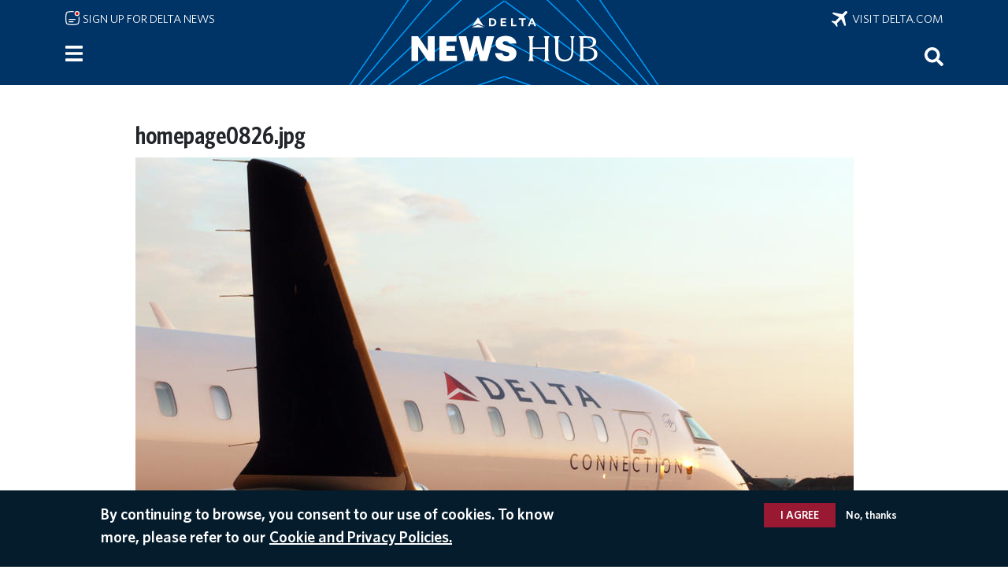

--- FILE ---
content_type: application/javascript
request_url: https://news.delta.com/_AzPhw/rAwn/SZyW/I3kh/rqDY-D1xY/Ohm78D4V5GbwQNtOiQ/UApRcXVcJg/fn0_AD/5cHQ0B
body_size: 170539
content:
(function(){if(typeof Array.prototype.entries!=='function'){Object.defineProperty(Array.prototype,'entries',{value:function(){var index=0;const array=this;return {next:function(){if(index<array.length){return {value:[index,array[index++]],done:false};}else{return {done:true};}},[Symbol.iterator]:function(){return this;}};},writable:true,configurable:true});}}());(function(){Ak();CO0();p30();var fZ=function(){return XI.apply(this,[Cz,arguments]);};var wZ=function(){return K5.apply(this,[qh,arguments]);};var On=function JC(JB,L3){var Ms=JC;do{switch(JB){case H0:{F5.push(x5);JB=dj;TB=function(M8){return JC.apply(this,[IW,arguments]);};j4.call(null,j5,H3);F5.pop();}break;case Lh:{JB=dj;if(lB(hE,S2)){do{QE+=Uw[hE];hE--;}while(lB(hE,S2));}return QE;}break;case jH:{JB+=rk;var k5=kQ(L4.length,QI);}break;case kp:{JB=dj;return wQ(dj,[C3]);}break;case Ez:{var C3=XQ([],[]);var cw=xB[cE];JB-=Kh;var NI=kQ(cw.length,QI);}break;case Az:{while(lB(NI,S2)){var Ws=UE(kQ(XQ(NI,DP),F5[kQ(F5.length,QI)]),vQ.length);var zC=Ls(cw,NI);var gB=Ls(vQ,Ws);C3+=wQ(vg,[jC(nC(XT(zC),gB),nC(XT(gB),zC))]);NI--;}JB+=xk;}break;case rJ:{var dC=L3[Jt];JB=dj;qE.jp=JC(qO,[dC]);while(SI(qE.jp.length,CH))qE.jp+=qE.jp;}break;case Tk:{F5.push(DV);Z3=function(DQ){return JC.apply(this,[xW,arguments]);};XI(Ip,[w5,X5,wP]);F5.pop();JB+=A;}break;case vz:{JB=dj;F5.push(IT);WI=function(C5){return JC.apply(this,[rt,arguments]);};XI(qh,[lZ,L2,qQ]);F5.pop();}break;case JG:{var DP=L3[Jt];var cE=L3[Rk];JB=Ez;var gs=L3[Wh];var TZ=L3[n1];var vQ=xB[AE];}break;case LW:{JB=dj;var bT=L3[Jt];var d4=XQ([],[]);for(var T8=kQ(bT.length,QI);lB(T8,S2);T8--){d4+=bT[T8];}return d4;}break;case qG:{JB=dj;return WC;}break;case xW:{JB+=nk;var qB=L3[Jt];cs.jj=JC(vg,[qB]);while(SI(cs.jj.length,GF))cs.jj+=cs.jj;}break;case kV:{var w3=L3[Jt];JB=dj;fZ.wg=JC(LW,[w3]);while(SI(fZ.wg.length,kB))fZ.wg+=fZ.wg;}break;case GV:{if(lB(k5,S2)){do{var Bw=UE(kQ(XQ(k5,B5),F5[kQ(F5.length,QI)]),Mn.length);var s8=Ls(L4,k5);var VZ=Ls(Mn,Bw);gQ+=wQ(vg,[jC(nC(XT(s8),VZ),nC(XT(VZ),s8))]);k5--;}while(lB(k5,S2));}JB-=ZV;}break;case vg:{var Uw=L3[Jt];var QE=XQ([],[]);var hE=kQ(Uw.length,QI);JB=Lh;}break;case Vp:{var p4=L3[Jt];var q3=XQ([],[]);for(var rE=kQ(p4.length,QI);lB(rE,S2);rE--){q3+=p4[rE];}return q3;}break;case rt:{JB=dj;var n5=L3[Jt];s3.KV=JC(Cz,[n5]);while(SI(s3.KV.length,hW))s3.KV+=s3.KV;}break;case k9:{var x2=L3[Jt];JB+=bt;var WC=XQ([],[]);var mQ=kQ(x2.length,QI);while(lB(mQ,S2)){WC+=x2[mQ];mQ--;}}break;case O1:{return XI(Bg,[gQ]);}break;case jg:{JB=dj;var K3=L3[Jt];FZ.YO=JC(Vp,[K3]);while(SI(FZ.YO.length,MP))FZ.YO+=FZ.YO;}break;case qO:{var sq=L3[Jt];JB=dj;var vI=XQ([],[]);for(var N4=kQ(sq.length,QI);lB(N4,S2);N4--){vI+=sq[N4];}return vI;}break;case IW:{var jZ=L3[Jt];j4.Um=JC(k9,[jZ]);JB-=Wk;while(SI(j4.Um.length,g8))j4.Um+=j4.Um;}break;case vk:{var B5=L3[Jt];var w2=L3[Rk];var Mn=vw[gC];JB=jH;var gQ=XQ([],[]);var L4=vw[w2];}break;case Cz:{JB=dj;var fQ=L3[Jt];var TF=XQ([],[]);for(var CF=kQ(fQ.length,QI);lB(CF,S2);CF--){TF+=fQ[CF];}return TF;}break;case D0:{F5.push(rC);pI=function(D5){return JC.apply(this,[kV,arguments]);};XI(Cz,[Zs,dE]);JB+=jh;F5.pop();}break;case tH:{F5.push(r8);N2=function(tq){return JC.apply(this,[rJ,arguments]);};XI.apply(null,[jO,[HB(HB(QI)),Us,b3]]);F5.pop();JB=dj;}break;}}while(JB!=dj);};var A4=function KZ(WB,D3){var GE=KZ;while(WB!=g9){switch(WB){case QV:{WB=cp;VC[UP()[wI(xT)](g0,R4)]=function(R3,MF){F5.push(KC);if(nC(MF,d8[QI]))R3=VC(R3);if(nC(MF,TE)){var bB;return F5.pop(),bB=R3,bB;}if(nC(MF,EC)&&m2(typeof R3,SB()[tZ(vC)](LT,Pw,BP,wT,V3))&&R3&&R3[sw()[js(ZQ)](HC,Y3,QI)]){var Iw;return F5.pop(),Iw=R3,Iw;}var Zw=NH[sw()[js(NT)](Ds,vT,HB(HB({})))][IC()[TP(QQ)](fT,zE,nP)](null);VC[X4()[C4(LT)](fB,zn)](Zw);NH[sw()[js(NT)](Ds,vT,O4)][sw()[js(Z5)](D4,PF,kn)](Zw,RV()[SC(S2)].apply(null,[JF,pQ,TE,U8,M2]),KZ(m9,[m2(typeof IC()[TP(S2)],'undefined')?IC()[TP(wT)](HB([]),S8,GF):IC()[TP(JF)](RB,En,KQ),HB(Jt),m2(typeof j3()[dT(JF)],XQ('',[][[]]))?j3()[dT(TE)].apply(null,[F2,Wn,Z5,qC]):j3()[dT(ZQ)](W2,Sn,I2,Kw),R3]));if(nC(MF,d8[CE])&&lw(typeof R3,sw()[js(H3)].call(null,U8,xQ,OT)))for(var MI in R3)VC[LC(typeof IZ()[zT(xE)],'undefined')?IZ()[zT(NT)](A8,c5,UT):IZ()[zT(Sn)](jw,Kw,IP)](Zw,MI,function(WF){return R3[WF];}.bind(null,MI));var c2;return F5.pop(),c2=Zw,c2;};}break;case cj:{var ET;return F5.pop(),ET=q4,ET;}break;case hg:{F5.push(VQ);var E2={};VC[LC(typeof j3()[dT(EC)],XQ([],[][[]]))?j3()[dT(Z5)].call(null,b9,jQ,gF,dE):j3()[dT(TE)](RF,FC,S2,qZ)]=X3;VC[sw()[js(KC)](YI,sG,KP)]=E2;VC[m2(typeof IZ()[zT(vC)],XQ('',[][[]]))?IZ()[zT(Sn)](PC,OT,YZ):IZ()[zT(NT)](fw,LT,UT)]=function(cn,M3,RP){F5.push(IB);if(HB(VC[SB()[tZ(CE)](QI,fs,Tw,HB(HB(S2)),m8)](cn,M3))){NH[sw()[js(NT)].call(null,Ds,xw,HB(S2))][m2(typeof sw()[js(S2)],'undefined')?sw()[js(QI)].apply(null,[ZE,l8,nP]):sw()[js(Z5)](D4,m3,Rn)](cn,M3,KZ(m9,[IC()[TP(JF)](EM,Nb,KQ),HB(HB({})),UP()[wI(KC)](OD,Jf),RP]));}F5.pop();};WB=Tm;}break;case VH:{kO=function jmJWcmZjxk(){Ns();DU();mq();var EM;function VM(){this["GC"]=(this["GC"]&0xffff)*0x85ebca6b+(((this["GC"]>>>16)*0x85ebca6b&0xffff)<<16)&0xffffffff;this.cM=Xs;}function x(){VK=["\x61\x70\x70\x6c\x79","\x66\x72\x6f\x6d\x43\x68\x61\x72\x43\x6f\x64\x65","\x53\x74\x72\x69\x6e\x67","\x63\x68\x61\x72\x43\x6f\x64\x65\x41\x74"];}function Xv(){return fZ.apply(this,[DB,arguments]);}function XF(){return MJ.apply(this,[DB,arguments]);}function IK(){this["GC"]^=this["GC"]>>>16;this.cM=VM;}function KJ(){return V5.apply(this,[mp,arguments]);}function XU(XM,As){var BZ=XU;switch(XM){case cv:{var Bb=As[Pp];Bb[Bb[lC](xK)]=function(){this[zB].push(this[OU](this[rq]()));};XU(Pq,[Bb]);}break;case Yp:{var T=As[Pp];T[T[lC](VF)]=function(){this[zB].push(Hv(this[hJ](),this[hJ]()));};XU(xC,[T]);}break;case gq:{var UO=As[Pp];UO[UO[lC](dM)]=function(){this[zB].push(ZM(this[hJ](),this[hJ]()));};XU(hn,[UO]);}break;case RC:{var hq=As[Pp];hq[hq[lC](vA)]=function(){var rF=this[GF]();var cK=this[GF]();var JA=this[GF]();var lB=this[hJ]();var bC=[];for(var fA=fs;ZM(fA,JA);++fA){switch(this[zB].pop()){case fs:bC.push(this[hJ]());break;case fJ:var Bn=this[hJ]();for(var Js of Bn.reverse()){bC.push(Js);}break;default:throw new Error(Yn()[A5(DM)].apply(null,[FM,DM,dC(dC(fs))]));}}var jq=lB.apply(this[cA].V,bC.reverse());rF&&this[zB].push(this[Ob](jq));};XU(cv,[hq]);}break;case fF:{var pB=As[Pp];pB[pB[lC](QO)]=function(){this[zB].push(Hp(this[hJ](),this[hJ]()));};XU(Yp,[pB]);}break;case fp:{var OF=As[Pp];OF[OF[lC](SA)]=function(){this[zB].push(pO(this[hJ](),this[hJ]()));};XU(NK,[OF]);}break;case hn:{var k5=As[Pp];k5[k5[lC](jv)]=function(){this[zB].push(this[rq]());};vn(SU,[k5]);}break;case Pq:{var xZ=As[Pp];xZ[xZ[lC](JO)]=function(){this[zB].push(YO(this[hJ](),this[hJ]()));};XU(gq,[xZ]);}break;case NK:{var X=As[Pp];X[X[lC](MM)]=function(){this[zB].push(this[Ob](undefined));};XU(fF,[X]);}break;case xC:{var Hs=As[Pp];Hs[Hs[lC](QA)]=function(){this[zB].push(qq(this[hJ](),this[hJ]()));};XU(RC,[Hs]);}break;}}function LC(){return vn.apply(this,[s5,arguments]);}function DK(xn,pp){var ZZ=DK;switch(xn){case Yp:{UU=function(W5,Ep,AF){return lM.apply(this,[Ks,arguments]);};LO=function(vs){this[zB]=[vs[cA].V];};zJ=function(mB,cO){return DK.apply(this,[K,arguments]);};OZ=function(JK,pC){return DK.apply(this,[Q,arguments]);};IJ=function(){this[zB][this[zB].length]={};};EM=function(){this[zB].pop();};qJ=function(bF,Us,ss){return lM.apply(this,[RC,arguments]);};Ys=function(){return [...this[zB]];};nU=function(Kb){return DK.apply(this,[LB,arguments]);};RK=function(){this[zB]=[];};SB=function(LJ,wv){return lM.apply(this,[vJ,arguments]);};IC=function(){return lM.apply(this,[MK,arguments]);};bO=function(){return lM.apply(this,[cv,arguments]);};F=function(){return rZ.apply(this,[cv,arguments]);};AB=function(gK,V){return rZ.apply(this,[Qs,arguments]);};Zp=function(){return rZ.apply(this,[NK,arguments]);};Fq=function(){return rZ.apply(this,[ps,arguments]);};XK=function(U,n,qM){return DK.apply(this,[pA,arguments]);};rZ(tb,[]);x();B();Yb.call(this,lK,[I5()]);hO=d5();V5.call(this,MK,[I5()]);CF=dA();V5.call(this,Eq,[I5()]);N5();V5.call(this,mp,[I5()]);J=xp();Yb.call(this,gq,[I5()]);zK=V5(K,[['gU','Jjt','JJw','kwJJOwwwwww','kwJjOwwwwww'],dC([])]);AK={E:zK[fs],N:zK[fJ],T:zK[DM]};;mn=class mn {constructor(){this[t]=[];this[JF]=[];this[zB]=[];this[RZ]=fs;BJ(Sb,[this]);this[Yn()[A5(VB)](Ab(L),fs,GM)]=XK;}};return mn;}break;case K:{var mB=pp[Pp];var cO=pp[f5];return this[zB][Ov(this[zB].length,fJ)][mB]=cO;}break;case Q:{var JK=pp[Pp];var pC=pp[f5];for(var Un of [...this[zB]].reverse()){if(qs(JK,Un)){return pC[NM](Un,JK);}}throw YZ()[NC(VB)].apply(null,[DM,Ab(fB)]);}break;case LB:{var Kb=pp[Pp];if(JU(this[zB].length,fs))this[zB]=Object.assign(this[zB],Kb);}break;case pA:{var U=pp[Pp];var n=pp[f5];var qM=pp[Gb];this[JF]=this[HB](n,qM);this[cA]=this[Ob](U);this[hs]=new LO(this);this[l5](AK.E,fs);try{while(ZM(this[t][AK.E],this[JF].length)){var YA=this[GF]();this[YA](this);}}catch(jp){}}break;case Eq:{var cF=pp[Pp];cF[cF[lC](Hq)]=function(){this[zB].push(JU(this[hJ](),this[hJ]()));};}break;case SM:{var Rp=pp[Pp];Rp[Rp[lC](HK)]=function(){this[zB].push(this[GF]());};DK(Eq,[Rp]);}break;case M:{var dU=pp[Pp];dU[dU[lC](qA)]=function(){var pF=this[zB].pop();var sU=this[GF]();if(sF(typeof pF,Yn()[A5(fJ)](Mq,fJ,dC([])))){throw k()[YM(VB)](fJ,Y,Ab(Oq));}if(c(sU,fJ)){pF.V++;return;}this[zB].push(new Proxy(pF,{get(IU,Fp,IZ){if(sU){return ++IU.V;}return IU.V++;}}));};DK(SM,[dU]);}break;case gq:{var hF=pp[Pp];hF[hF[lC](dO)]=function(){this[zB].push(this[hJ]()&&this[hJ]());};DK(M,[hF]);}break;case vv:{var xJ=pp[Pp];xJ[xJ[lC](QC)]=function(){this[zB]=[];RK.call(this[hs]);this[l5](AK.E,this[JF].length);};DK(gq,[xJ]);}break;}}function Tb(vU,SC){var sK={vU:vU,GC:SC,Sv:0,mF:0,cM:d};while(!sK.cM());return sK["GC"]>>>0;}function CC(){return DK.apply(this,[SM,arguments]);}function Db(){return BJ.apply(this,[jb,arguments]);}var OZ;var mn;function Xs(){this["GC"]^=this["GC"]>>>13;this.cM=vC;}function IB(a){return a.length;}function B(){lU=["2Y{iKRqvV!n8~OSX6#W7^.Aaa","","A","X\\*J;M0=","HCQ","Kf\x40E!h\r{rmQ^ Q\v"];}function j5(){return XU.apply(this,[Yp,arguments]);}var zK;function w5(){return XU.apply(this,[NK,arguments]);}function rC(h5){this[zB]=Object.assign(this[zB],h5);}function zZ(){this["G5"]=(this["G5"]&0xffff)*0xcc9e2d51+(((this["G5"]>>>16)*0xcc9e2d51&0xffff)<<16)&0xffffffff;this.cM=XC;}function pq(kb,Iq){return kb^Iq;}function Kv(){return MJ.apply(this,[Pq,arguments]);}function bB(){return DK.apply(this,[vv,arguments]);}function wZ(){this["Sv"]++;this.cM=MC;}function Cn(){return XU.apply(this,[fp,arguments]);}function Mp(){return fZ.apply(this,[gq,arguments]);}function qs(pv,TK){return pv in TK;}function EK(j,jF){return j>=jF;}function DJ(){return BJ.apply(this,[lK,arguments]);}function k(){var JM=Object['\x63\x72\x65\x61\x74\x65']({});k=function(){return JM;};return JM;}function WO(){return MJ.apply(this,[Ks,arguments]);}function qq(R5,ts){return R5>>>ts;}function Yb(wU,Lp){var O5=Yb;switch(wU){case UF:{var TB=Lp[Pp];var SK=Lp[f5];var bZ=Lp[Gb];var Qn=dJ([],[]);var tv=Rq(dJ(bZ,mv()),PU);var gp=hO[TB];var Dn=fs;if(ZM(Dn,gp.length)){do{var mO=sp(gp,Dn);var An=sp(UU.E5,tv++);Qn+=Yb(Lb,[z(jK(EB(mO),EB(An)),jK(mO,An))]);Dn++;}while(ZM(Dn,gp.length));}return Qn;}break;case zC:{var Vq=Lp[Pp];UU=function(qC,zs,YJ){return Yb.apply(this,[UF,arguments]);};return F(Vq);}break;case lK:{var Nb=Lp[Pp];IC(Nb[fs]);var gO=fs;while(ZM(gO,Nb.length)){jA()[Nb[gO]]=function(){var WM=Nb[gO];return function(qp,mJ){var rv=SB(qp,mJ);jA()[WM]=function(){return rv;};return rv;};}();++gO;}}break;case M:{var QJ=Lp[Pp];var fM=Lp[f5];var TU=YZ()[NC(DM)](VB,JJ);for(var nC=fs;ZM(nC,QJ[dq()[fO(VB)](Ab(SZ),Cq,Hb)]);nC=dJ(nC,fJ)){var fK=QJ[k()[YM(fJ)].apply(null,[VB,KF,Ab(l5)])](nC);var ks=fM[fK];TU+=ks;}return TU;}break;case zq:{var QZ={'\x4a':YZ()[NC(fs)](Hb,UK),'\x4f':dq()[fO(fs)].call(null,FU,VJ,fJ),'\x55':jA()[Kq(fs)](Ab(VC),fJ),'\x67':k()[YM(fs)].call(null,Hb,qB,Ab(t)),'\x6a':YZ()[NC(fJ)](c5,Ab(Z)),'\x6b':jA()[Kq(fJ)](HM,DM),'\x74':dq()[fO(fJ)].apply(null,[Ab(Nn),tO,VB]),'\x77':dq()[fO(DM)].apply(null,[KU,dC(fJ),fs])};return function(zb){return Yb(M,[zb,QZ]);};}break;case gq:{var nK=Lp[Pp];Fq(nK[fs]);for(var fb=fs;ZM(fb,nK.length);++fb){Yn()[nK[fb]]=function(){var nJ=nK[fb];return function(AO,Eb,X5){var tB=jU.apply(null,[AO,Eb,rq]);Yn()[nJ]=function(){return tB;};return tB;};}();}}break;case hM:{var SJ=Lp[Pp];var np=Lp[f5];var RU=dJ([],[]);var MZ=Rq(dJ(SJ,mv()),Vv);var IF=lU[np];var Es=fs;if(ZM(Es,IF.length)){do{var Rn=sp(IF,Es);var OC=sp(SB.D,MZ++);RU+=Yb(Lb,[z(jK(EB(Rn),EB(OC)),jK(Rn,OC))]);Es++;}while(ZM(Es,IF.length));}return RU;}break;case f5:{var b5=Lp[Pp];SB=function(r,zA){return Yb.apply(this,[hM,arguments]);};return IC(b5);}break;case Lb:{var Jp=Lp[Pp];if(RF(Jp,FJ)){return SO[VK[DM]][VK[fJ]](Jp);}else{Jp-=gb;return SO[VK[DM]][VK[fJ]][VK[fs]](null,[dJ(Hp(Jp,Ts),lv),dJ(Rq(Jp,n5),lb)]);}}break;case g:{var CA=Lp[Pp];var I=Lp[f5];var Fs=Lp[Gb];var TJ=dJ([],[]);var bn=Rq(dJ(CA,mv()),p5);var Bv=J[I];for(var KA=fs;ZM(KA,Bv.length);KA++){var x5=sp(Bv,KA);var Kn=sp(jU.WZ,bn++);TJ+=Yb(Lb,[z(jK(EB(x5),EB(Kn)),jK(x5,Kn))]);}return TJ;}break;}}var XK;var Zp;function Gv(){return Z5(`${dq()[fO(DM)]}`,rB(),LZ()-rB());}function L5(){return V5.apply(this,[MK,arguments]);}function Zq(){return vn.apply(this,[Eq,arguments]);}function QK(){return XU.apply(this,[RC,arguments]);}var VK;function MC(){this["mF"]++;this.cM=hA;}function rA(){return vn.apply(this,[ps,arguments]);}function K5(){return MJ.apply(this,[M,arguments]);}function Bq(){this["G5"]=(this["G5"]&0xffff)*0x1b873593+(((this["G5"]>>>16)*0x1b873593&0xffff)<<16)&0xffffffff;this.cM=H5;}function FB(){return BJ.apply(this,[LB,arguments]);}function KB(){return vn.apply(this,[jb,arguments]);}function Rq(lq,Cs){return lq%Cs;}function vZ(){return fZ.apply(this,[f5,arguments]);}function jK(Cv,CK){return Cv|CK;}var qJ;function jJ(){return Yb.apply(this,[lK,arguments]);}var F;function AJ(){this["BO"]=(this["GC"]&0xffff)*5+(((this["GC"]>>>16)*5&0xffff)<<16)&0xffffffff;this.cM=QF;}function pO(Xb,sA){return Xb<<sA;}var A;function xs(){this["GC"]^=this["GC"]>>>16;this.cM=UB;}var UU;function UB(){return this;}function VZ(){return BJ.apply(this,[Pp,arguments]);}function dq(){var LM=[]['\x6b\x65\x79\x73']();dq=function(){return LM;};return LM;}function Ls(){return vn.apply(this,[fp,arguments]);}function ZM(Rb,gF){return Rb<gF;}function mv(){var GO;GO=Gv()-Aq();return mv=function(){return GO;},GO;}0xfd093f7,2099447897;function XC(){this["G5"]=this["G5"]<<15|this["G5"]>>>17;this.cM=Bq;}var lU;var zJ;function dC(Ub){return !Ub;}function dJ(GU,qK){return GU+qK;}var fJ,DM,VB,fs,c5,fn,Hb,Rv,qn,Mb,Ts,PU,Qb,fB,vb,Oq,UK,FU,VJ,VC,qB,t,Z,HM,Nn,tO,KU,JJ,SZ,Cq,KF,l5,rq,Vv,JF,mM,p5,GM,WB,Sp,Xn,dF,dn,Zs,nB,Nq,ZK,DC,RM,XJ,pZ,Wq,UM,FK,Jq,L,zB,cA,NM,lC,Hq,hJ,HK,GF,qA,Mq,Y,dO,QC,hs,bb,vq,O,ls,sB,QO,Kp,UA,kB,hb,wO,jv,dM,JO,xK,OU,vA,FM,Ob,QA,VF,MM,SA,wB,NZ,Is,BF,pK,m,rb,pU,mU,RZ,PO,sv,rU,HB,wb;function Os(){return fZ.apply(this,[Ip,arguments]);}function qb(a,b){return a.charCodeAt(b);}function YM(zU){return I5()[zU];}function bJ(kq,Tn){return kq!==Tn;}function jA(){var tp=[]['\x6b\x65\x79\x73']();jA=function(){return tp;};return tp;}function nn(){return vn.apply(this,[SU,arguments]);}function V5(GJ,XO){var Ev=V5;switch(GJ){case SU:{var LU=XO[Pp];jU=function(pM,HC,bp){return Yb.apply(this,[g,arguments]);};return Fq(LU);}break;case Eq:{var Gn=XO[Pp];bO(Gn[fs]);for(var fU=fs;ZM(fU,Gn.length);++fU){YZ()[Gn[fU]]=function(){var Qv=Gn[fU];return function(Jn,sn){var Vn=AB(Jn,sn);YZ()[Qv]=function(){return Vn;};return Vn;};}();}}break;case mp:{var N=XO[Pp];Zp(N[fs]);var vF=fs;if(ZM(vF,N.length)){do{dq()[N[vF]]=function(){var wn=N[vF];return function(jn,nF,WA){var tC=qJ(jn,dn,WA);dq()[wn]=function(){return tC;};return tC;};}();++vF;}while(ZM(vF,N.length));}}break;case cn:{var DF=XO[Pp];var Xp=XO[f5];var RJ=XO[Gb];var gs=J[VB];var Tq=dJ([],[]);var PM=J[Xp];var m5=Ov(PM.length,fJ);while(EK(m5,fs)){var kM=Rq(dJ(dJ(m5,DF),mv()),gs.length);var gM=sp(PM,m5);var Zv=sp(gs,kM);Tq+=Yb(Lb,[z(jK(EB(gM),EB(Zv)),jK(gM,Zv))]);m5--;}return V5(SU,[Tq]);}break;case K:{var lJ=XO[Pp];var rM=XO[f5];var P5=[];var Ms=Yb(zq,[]);var WC=rM?SO[Yn()[A5(fs)].apply(null,[Ab(ZK),Hb,DC])]:SO[k()[YM(DM)](c5,nB,Nq)];for(var Pv=fs;ZM(Pv,lJ[dq()[fO(VB)].call(null,Ab(SZ),RM,Hb)]);Pv=dJ(Pv,fJ)){P5[jA()[Kq(DM)](XJ,c5)](WC(Ms(lJ[Pv])));}return P5;}break;case MK:{var Dq=XO[Pp];F(Dq[fs]);for(var Ss=fs;ZM(Ss,Dq.length);++Ss){k()[Dq[Ss]]=function(){var dK=Dq[Ss];return function(Pb,ZU,l){var AU=UU(Pb,RM,l);k()[dK]=function(){return AU;};return AU;};}();}}break;case hn:{var Zn=XO[Pp];var HF=XO[f5];var qF=XO[Gb];var zn=dJ([],[]);var RA=Rq(dJ(Zn,mv()),Ts);var BA=kJ[qF];for(var kp=fs;ZM(kp,BA.length);kp++){var kK=sp(BA,kp);var YK=sp(qJ.EF,RA++);zn+=Yb(Lb,[z(EB(z(kK,YK)),jK(kK,YK))]);}return zn;}break;case q:{var hZ=XO[Pp];qJ=function(C,LK,HJ){return V5.apply(this,[hn,arguments]);};return Zp(hZ);}break;case zq:{var Gp=XO[Pp];var FA=XO[f5];var HU=dJ([],[]);var EO=Rq(dJ(FA,mv()),dn);var UC=CF[Gp];for(var Ap=fs;ZM(Ap,UC.length);Ap++){var PC=sp(UC,Ap);var Dp=sp(AB.PJ,EO++);HU+=Yb(Lb,[z(EB(z(PC,Dp)),jK(PC,Dp))]);}return HU;}break;case Mv:{var OB=XO[Pp];AB=function(vM,wF){return V5.apply(this,[zq,arguments]);};return bO(OB);}break;}}var CF;function Yq(){return BJ.apply(this,[f5,arguments]);}function rZ(Bp,Wn){var hU=rZ;switch(Bp){case Ps:{var JZ=Wn[Pp];UU.E5=lM(Qs,[JZ]);while(ZM(UU.E5.length,Sp))UU.E5+=UU.E5;}break;case cv:{F=function(ws){return rZ.apply(this,[Ps,arguments]);};UU(fs,Xn,Ab(dF));}break;case Qs:{var FO=Wn[Pp];var qU=Wn[f5];var ns=CF[fs];var bq=dJ([],[]);var cB=CF[FO];var MU=Ov(cB.length,fJ);while(EK(MU,fs)){var C5=Rq(dJ(dJ(MU,qU),mv()),ns.length);var GB=sp(cB,MU);var UJ=sp(ns,C5);bq+=Yb(Lb,[z(EB(z(GB,UJ)),jK(GB,UJ))]);MU--;}return V5(Mv,[bq]);}break;case W:{var EU=Wn[Pp];var cZ=dJ([],[]);for(var QU=Ov(EU.length,fJ);EK(QU,fs);QU--){cZ+=EU[QU];}return cZ;}break;case zC:{var Gs=Wn[Pp];qJ.EF=rZ(W,[Gs]);while(ZM(qJ.EF.length,KU))qJ.EF+=qJ.EF;}break;case NK:{Zp=function(nA){return rZ.apply(this,[zC,arguments]);};qJ(Ab(pZ),Wq,DM);}break;case cn:{var gC=Wn[Pp];var XB=dJ([],[]);var PK=Ov(gC.length,fJ);if(EK(PK,fs)){do{XB+=gC[PK];PK--;}while(EK(PK,fs));}return XB;}break;case Pq:{var CO=Wn[Pp];jU.WZ=rZ(cn,[CO]);while(ZM(jU.WZ.length,UM))jU.WZ+=jU.WZ;}break;case ps:{Fq=function(Vs){return rZ.apply(this,[Pq,arguments]);};V5.apply(null,[cn,[Ab(FK),c5,Jq]]);}break;case tb:{fJ=+ ! ![];DM=fJ+fJ;VB=fJ+DM;fs=+[];c5=VB+fJ;fn=VB-fJ+c5;Hb=fJ*c5+VB-DM;Rv=fn-DM+fJ-VB+Hb;qn=VB*fJ+Hb;Mb=qn*DM-VB*fJ-c5;Ts=c5*Rv-VB-Mb-fn;PU=Rv+qn*c5-fn-Ts;Qb=c5*qn-Rv-fJ+Mb;fB=VB+Qb*Ts-Hb+fn;vb=DM*Hb*Ts;Oq=vb*VB-DM+Rv*Mb;UK=vb+Hb+c5*Qb+fJ;FU=Qb*Hb+vb+c5+DM;VJ=Qb+VB+c5*DM*fn;VC=vb*Hb-Qb-qn+Ts;qB=fJ+VB-Hb+Qb+fn;t=fJ+fn*Hb*qn-Qb;Z=Hb+fn+VB*Qb+vb;HM=vb*DM-Rv+fn*qn;Nn=c5*vb-Hb-VB+Mb;tO=Ts*Rv-VB+qn-Hb;KU=VB*Hb+c5-fn+Rv;JJ=VB*Rv+c5*Ts*Mb;SZ=Rv*fJ*fn*DM-c5;Cq=Mb+c5*Qb-Ts*fn;KF=Qb+DM*c5+qn-Ts;l5=vb-c5-fn+Qb*fJ;rq=Hb*VB+Qb+Mb-fn;Vv=Ts+c5+Rv+VB-fn;JF=Qb+Rv+Mb-Ts-VB;mM=DM*fJ*VB*Mb*Ts;p5=Ts+DM*Rv-fJ+c5;GM=Hb-c5+VB+fn*Mb;WB=Hb*vb-VB+Qb-Ts;Sp=DM*c5*Mb+Hb;Xn=fJ*fn*VB-Mb+Ts;dF=c5-Rv*Ts+fn*vb;dn=Ts+qn+Rv-VB;Zs=Hb+fn*qn*Mb;nB=DM*c5+fJ+VB+Hb;Nq=Ts+Mb-Hb+DM;ZK=VB+vb+qn+Ts-fn;DC=Rv+Ts+fJ-DM+Hb;RM=c5+Mb*VB+Hb-Rv;XJ=Qb*c5-Ts-Hb*qn;pZ=fJ+Rv*Mb*qn+Qb;Wq=Rv+DM+Qb+c5+Ts;UM=fn+Qb+Rv+qn;FK=Mb*fn*Ts+Hb;Jq=fJ*Ts+fn+Hb+Rv;L=Ts+vb+DM+qn*Rv;zB=Mb-VB*fJ+DM*vb;cA=Qb*Ts-fn-fJ-vb;NM=Rv*fJ*Qb-c5-Hb;lC=Qb*Rv-Ts;Hq=VB*qn-c5+DM-Ts;hJ=qn-VB*fJ+DM*vb;HK=qn-c5+fn+Hb*fJ;GF=qn+VB+DM+vb+fn;qA=fJ*Mb*DM+Qb-qn;Mq=Mb+Rv*c5+Hb-fJ;Y=Hb*VB*Rv-fn;dO=VB*Mb+Hb*c5*fJ;QC=Ts+VB-fJ+c5+Qb;hs=VB+Hb+vb+Ts+fn;bb=Hb+Mb+Rv*Qb+fJ;vq=fn*DM-c5+Hb*Mb;O=Qb-Hb*VB+qn*fn;ls=VB-c5+Hb*Rv+Qb;sB=VB+Hb+Mb*Rv;QO=Qb*Rv*fJ-Ts-Mb;Kp=fn-fJ+Qb*DM+Hb;UA=Hb-fn-Mb+VB*Qb;kB=vb-Hb+qn+Ts;hb=Mb+vb+Rv+fn-Hb;wO=vb+DM-Ts+Qb+c5;jv=c5*qn+vb-Hb+Mb;dM=Qb+vb+VB+Rv-Hb;JO=Mb*fn-Rv+c5+vb;xK=fn*Qb-qn-Rv-VB;OU=Hb+vb-fJ-fn+Rv;vA=Ts*VB*fn+fJ+Rv;FM=qn*Mb*c5-Hb-vb;Ob=Ts*qn-Hb+VB+Rv;QA=fJ*DM-c5+fn*Qb;VF=Ts-Hb+vb*DM-fJ;MM=Qb*Mb+Ts-vb+fn;SA=c5*fn+vb*DM-Hb;wB=Rv*Qb-fn;NZ=Qb*Ts*fJ+VB-vb;Is=vb*DM+Ts*fJ+qn;BF=Qb*qn-Rv*Hb+fn;pK=vb*fJ+Ts+qn*Rv;m=Ts+Qb*Rv+DM;rb=Rv*Qb+fn*DM+qn;pU=Ts+qn*VB*fn+vb;mU=Qb*fn*fJ-qn+c5;RZ=vb*fJ+DM*Rv;PO=DM*vb+Rv*qn;sv=qn+Mb+Rv;rU=c5*fn+Mb-Ts+Rv;HB=Rv+Qb+Ts-fn-Mb;wb=Qb+DM*vb-Mb+Rv;}break;}}function I5(){var wJ=['Up','qO','cC','E'];I5=function(){return wJ;};return wJ;}function JU(Bs,lZ){return Bs===lZ;}function LZ(){return tM(`${dq()[fO(DM)]}`,";",FF());}var zC,lb,Ks,Ip,Sb,RC,Mv,xC,gb,Lb,W,FJ,fF,UF,pA,DB,cn,vJ,cv,Ps,Pq,zq,lv,fp,SM,Yp,SU,n5,g,K,jb,Eq,lK,hn,q,LB,NK,hM,B5,M,cq,vv,tb,gq,s5,G;function fO(Fn){return I5()[Fn];}function lA(){return XU.apply(this,[cv,arguments]);}function Ab(ZO){return -ZO;}function bU(){return XU.apply(this,[xC,arguments]);}function QF(){this["GC"]=(this["BO"]&0xffff)+0x6b64+(((this["BO"]>>>16)+0xe654&0xffff)<<16);this.cM=wZ;}function CM(){return BJ.apply(this,[ps,arguments]);}function MJ(KM,zp){var OO=MJ;switch(KM){case zC:{var Xq=zp[Pp];Xq[Xq[lC](wB)]=function(){var zO=this[GF]();var jC=this[hJ]();var NF=this[hJ]();var nZ=this[NM](NF,jC);if(dC(zO)){var IM=this;var NA={get(kZ){IM[cA]=kZ;return NF;}};this[cA]=new Proxy(this[cA],NA);}this[zB].push(nZ);};XU(fp,[Xq]);}break;case hM:{var dZ=zp[Pp];dZ[dZ[lC](NZ)]=function(){this[Is](this[zB].pop(),this[hJ](),this[GF]());};MJ(zC,[dZ]);}break;case vv:{var hv=zp[Pp];hv[hv[lC](BF)]=function(){var rJ=this[GF]();var DO=this[zB].pop();var kn=this[zB].pop();var hC=this[zB].pop();var PZ=this[t][AK.E];this[l5](AK.E,DO);try{this[pK]();}catch(SF){this[zB].push(this[Ob](SF));this[l5](AK.E,kn);this[pK]();}finally{this[l5](AK.E,hC);this[pK]();this[l5](AK.E,PZ);}};MJ(hM,[hv]);}break;case NK:{var WJ=zp[Pp];WJ[WJ[lC](m)]=function(){IJ.call(this[hs]);};MJ(vv,[WJ]);}break;case Pq:{var vO=zp[Pp];vO[vO[lC](bb)]=function(){this[zB].push(EK(this[hJ](),this[hJ]()));};MJ(NK,[vO]);}break;case Ks:{var EC=zp[Pp];EC[EC[lC](rb)]=function(){this[zB].push(bJ(this[hJ](),this[hJ]()));};MJ(Pq,[EC]);}break;case DB:{var w=zp[Pp];w[w[lC](pU)]=function(){this[zB].push(qs(this[hJ](),this[hJ]()));};MJ(Ks,[w]);}break;case M:{var Tv=zp[Pp];Tv[Tv[lC](DM)]=function(){var gU=[];var nb=this[zB].pop();var DZ=Ov(this[zB].length,fJ);for(var xO=fs;ZM(xO,nb);++xO){gU.push(this[mU](this[zB][DZ--]));}this[Is](jA()[Kq(VB)](Ab(Zs),VB),gU);};MJ(DB,[Tv]);}break;case cq:{var wK=zp[Pp];wK[wK[lC](VB)]=function(){this[zB].push(YO(Ab(fJ),this[hJ]()));};MJ(M,[wK]);}break;case Lb:{var tA=zp[Pp];tA[tA[lC](c5)]=function(){var vB=this[GF]();var Nv=this[GF]();var tn=this[QO]();var VO=Ys.call(this[hs]);var GZ=this[cA];this[zB].push(function(...TF){var sO=tA[cA];vB?tA[cA]=GZ:tA[cA]=tA[Ob](this);var MF=Ov(TF.length,Nv);tA[RZ]=dJ(MF,fJ);while(ZM(MF++,fs)){TF.push(undefined);}for(let Wv of TF.reverse()){tA[zB].push(tA[Ob](Wv));}nU.call(tA[hs],VO);var vK=tA[t][AK.E];tA[l5](AK.E,tn);tA[zB].push(TF.length);tA[pK]();var H=tA[hJ]();while(c(--MF,fs)){tA[zB].pop();}tA[l5](AK.E,vK);tA[cA]=sO;return H;});};MJ(cq,[tA]);}break;}}function bv(){this["GC"]^=this["Sv"];this.cM=IK;}function XZ(){return fZ.apply(this,[G,arguments]);}function Ns(){A=Object['\x63\x72\x65\x61\x74\x65'](Object['\x70\x72\x6f\x74\x6f\x74\x79\x70\x65']);DM=2;dq()[fO(DM)]=jmJWcmZjxk;if(typeof window!==[]+[][[]]){SO=window;}else if(typeof global!==''+[][[]]){SO=global;}else{SO=this;}}function Uq(){return MJ.apply(this,[zC,arguments]);}function v5(){return DK.apply(this,[Eq,arguments]);}var AB;function xp(){return ["","Y.>M","\b]H=K]>I\x40y2)&/W*Bl \f\t\\","OK-UEPf2s`XXR,j{B]-F:","{#f\x40R9Ebf\r\tF\"Ux}%\v",".H"];}var SB;function Yv(){return vn.apply(this,[NK,arguments]);}var hO;var J;function g5(){return fZ.apply(this,[cv,arguments]);}function EJ(){return vn.apply(this,[B5,arguments]);}function NC(kC){return I5()[kC];}function N5(){kJ=["","a","0-FA{","","v:K+:2q3fIbLL|=d\\,y","I*9."];}function Kq(wM){return I5()[wM];}function H5(){this["GC"]^=this["G5"];this.cM=kU;}function nM(){return BJ.apply(this,[Sb,arguments]);}function JB(){return BJ.apply(this,[g,arguments]);}var In,f5,Q,GA,mp,MK,ps,Vb,Qs,Gb,Pp;function Y5(){return Z5(`${dq()[fO(DM)]}`,0,FF());}function dA(){return ["NtP*Z]VFz=/[+)JJt","W\n}\vI,3j\'34kGr-SZl","hP9H5vTTGT%]^\\80:NPQ","","Q",""];}function A5(sZ){return I5()[sZ];}function z(qZ,kF){return qZ&kF;}function WF(){return XU.apply(this,[gq,arguments]);}function Op(){return Y5()+vp()+typeof SO[dq()[fO(DM)].name];}function d5(){return ["0^{r!!\frTv6>HO[","=W)#-8\x00F\'!Q5\"F_\x00KA/0$\"$*TLP}\n#\t\nCE\\-#58\v\b","g$0`pyyG6 \x3fHDuzD","(,W)","4WM8< \x07","u"];}function c(nq,rs){return nq>rs;}function FF(){return tM(`${dq()[fO(DM)]}`,"0x"+"\x66\x64\x30\x39\x33\x66\x37");}function Hv(Av,DA){return Av/DA;}function Wp(){return MJ.apply(this,[cq,arguments]);}function hA(){if(this["mF"]<IB(this["vU"]))this.cM=d;else this.cM=bv;}function sp(tZ,YC){return tZ[VK[VB]](YC);}function vp(){return Z5(`${dq()[fO(DM)]}`,LZ()+1);}function DU(){In=+ ! +[]+! +[]+! +[]+! +[]+! +[]+! +[]+! +[],Vb=+ ! +[]+! +[]+! +[]+! +[]+! +[],Q=+ ! +[]+! +[]+! +[]+! +[]+! +[]+! +[],mp=[+ ! +[]]+[+[]]-+ ! +[]-+ ! +[],Pp=+[],f5=+ ! +[],Qs=+ ! +[]+! +[]+! +[],GA=[+ ! +[]]+[+[]]-+ ! +[],MK=! +[]+! +[]+! +[]+! +[],ps=[+ ! +[]]+[+[]]-[],Gb=! +[]+! +[];}function Yn(){var CJ=Object['\x63\x72\x65\x61\x74\x65']({});Yn=function(){return CJ;};return CJ;}var bO;var SO;function Aq(){return Tb(Op(),737292);}function MO(){return MJ.apply(this,[Lb,arguments]);}var RK;function Ov(YU,MB){return YU-MB;}function ZB(){return fZ.apply(this,[cn,arguments]);}function mZ(){return Yb.apply(this,[gq,arguments]);}function Ws(){return MJ.apply(this,[hM,arguments]);}function d(){this["G5"]=qb(this["vU"],this["mF"]);this.cM=Cp;}var nU;function KC(){return fZ.apply(this,[B5,arguments]);}function hB(){return vn.apply(this,[GA,arguments]);}function BJ(rn,tq){var HO=BJ;switch(rn){case f5:{var Vp=tq[Pp];Vp[bb]=function(){var zF=YZ()[NC(DM)].apply(null,[VB,JJ]);for(let JC=fs;ZM(JC,qn);++JC){zF+=this[GF]().toString(DM).padStart(qn,dq()[fO(DM)].call(null,KU,rU,fs));}var Sn=parseInt(zF.slice(fJ,Hq),DM);var KK=zF.slice(Hq);if(NU(Sn,fs)){if(NU(KK.indexOf(jA()[Kq(fJ)](HM,DM)),Ab(fJ))){return fs;}else{Sn-=zK[VB];KK=dJ(dq()[fO(DM)](KU,vq,fs),KK);}}else{Sn-=zK[c5];KK=dJ(jA()[Kq(fJ)].call(null,HM,DM),KK);}var v=fs;var pn=fJ;for(let fv of KK){v+=YO(pn,parseInt(fv));pn/=DM;}return YO(v,Math.pow(DM,Sn));};fZ(f5,[Vp]);}break;case ps:{var cs=tq[Pp];cs[HB]=function(Q5,TO){var Jb=atob(Q5);var Ds=fs;var s=[];var jB=fs;for(var p=fs;ZM(p,Jb.length);p++){s[jB]=Jb.charCodeAt(p);Ds=pq(Ds,s[jB++]);}fZ(Ip,[this,Rq(dJ(Ds,TO),PO)]);return s;};BJ(f5,[cs]);}break;case g:{var db=tq[Pp];db[GF]=function(){return this[JF][this[t][AK.E]++];};BJ(ps,[db]);}break;case jb:{var Zb=tq[Pp];Zb[hJ]=function(U5){return this[mU](U5?this[zB][Ov(this[zB][dq()[fO(VB)].apply(null,[Ab(SZ),qA,Hb])],fJ)]:this[zB].pop());};BJ(g,[Zb]);}break;case LB:{var XA=tq[Pp];XA[mU]=function(sM){return NU(typeof sM,Yn()[A5(fJ)](Mq,fJ,Hq))?sM.V:sM;};BJ(jb,[XA]);}break;case lK:{var OM=tq[Pp];OM[OU]=function(Uv){return OZ.call(this[hs],Uv,this);};BJ(LB,[OM]);}break;case Pp:{var PA=tq[Pp];PA[Is]=function(BC,jM,Rs){if(NU(typeof BC,Yn()[A5(fJ)].call(null,Mq,fJ,dC(fs)))){Rs?this[zB].push(BC.V=jM):BC.V=jM;}else{zJ.call(this[hs],BC,jM);}};BJ(lK,[PA]);}break;case Sb:{var Qp=tq[Pp];Qp[l5]=function(CU,M5){this[t][CU]=M5;};Qp[wb]=function(rK){return this[t][rK];};BJ(Pp,[Qp]);}break;}}var kJ;function vC(){this["GC"]=(this["GC"]&0xffff)*0xc2b2ae35+(((this["GC"]>>>16)*0xc2b2ae35&0xffff)<<16)&0xffffffff;this.cM=xs;}function RF(Dv,LA){return Dv<=LA;}function GK(){return MJ.apply(this,[NK,arguments]);}function tM(a,b,c){return a.indexOf(b,c);}function lM(Tp,dv){var Lq=lM;switch(Tp){case Ks:{var ln=dv[Pp];var Sq=dv[f5];var Qq=dv[Gb];var ZF=hO[DM];var mA=dJ([],[]);var bs=hO[ln];var b=Ov(bs.length,fJ);while(EK(b,fs)){var qv=Rq(dJ(dJ(b,Qq),mv()),ZF.length);var gv=sp(bs,b);var sC=sp(ZF,qv);mA+=Yb(Lb,[z(jK(EB(gv),EB(sC)),jK(gv,sC))]);b--;}return Yb(zC,[mA]);}break;case RC:{var AA=dv[Pp];var pb=dv[f5];var wA=dv[Gb];var xA=kJ[c5];var xU=dJ([],[]);var fq=kJ[wA];for(var Fb=Ov(fq.length,fJ);EK(Fb,fs);Fb--){var lF=Rq(dJ(dJ(Fb,AA),mv()),xA.length);var zv=sp(fq,Fb);var pJ=sp(xA,lF);xU+=Yb(Lb,[z(EB(z(zv,pJ)),jK(zv,pJ))]);}return V5(q,[xU]);}break;case vJ:{var mK=dv[Pp];var Np=dv[f5];var xv=lU[fs];var CZ=dJ([],[]);var lO=lU[Np];var WU=Ov(lO.length,fJ);if(EK(WU,fs)){do{var BM=Rq(dJ(dJ(WU,mK),mv()),xv.length);var RO=sp(lO,WU);var fC=sp(xv,BM);CZ+=Yb(Lb,[z(jK(EB(RO),EB(fC)),jK(RO,fC))]);WU--;}while(EK(WU,fs));}return Yb(f5,[CZ]);}break;case SM:{var KZ=dv[Pp];var z5=dJ([],[]);for(var rp=Ov(KZ.length,fJ);EK(rp,fs);rp--){z5+=KZ[rp];}return z5;}break;case B5:{var S5=dv[Pp];SB.D=lM(SM,[S5]);while(ZM(SB.D.length,JF))SB.D+=SB.D;}break;case MK:{IC=function(VA){return lM.apply(this,[B5,arguments]);};SB.call(null,Ab(mM),Hb);}break;case lK:{var tF=dv[Pp];var tU=dJ([],[]);for(var Ib=Ov(tF.length,fJ);EK(Ib,fs);Ib--){tU+=tF[Ib];}return tU;}break;case K:{var rO=dv[Pp];AB.PJ=lM(lK,[rO]);while(ZM(AB.PJ.length,GM))AB.PJ+=AB.PJ;}break;case cv:{bO=function(Wb){return lM.apply(this,[K,arguments]);};AB.apply(null,[fJ,Ab(WB)]);}break;case Qs:{var h=dv[Pp];var EA=dJ([],[]);var TC=Ov(h.length,fJ);if(EK(TC,fs)){do{EA+=h[TC];TC--;}while(EK(TC,fs));}return EA;}break;}}function Z5(a,b,c){return a.substr(b,c);}function Cp(){if([10,13,32].includes(this["G5"]))this.cM=MC;else this.cM=zZ;}function YB(){return vn.apply(this,[Sb,arguments]);}var LO;function Hp(lp,TA){return lp>>TA;}function YO(OA,nO){return OA*nO;}function kA(){return XU.apply(this,[fF,arguments]);}function NU(ZJ,nv){return ZJ==nv;}var IC;function EZ(){return DK.apply(this,[M,arguments]);}function Fv(){return fZ.apply(this,[vv,arguments]);}function TZ(){return XU.apply(this,[Pq,arguments]);}function rB(){return FF()+IB("\x66\x64\x30\x39\x33\x66\x37")+3;}function Hn(){return MJ.apply(this,[vv,arguments]);}function zM(){return V5.apply(this,[Eq,arguments]);}function mq(){DB=MK+Qs*ps,q=f5+MK*ps,LB=MK+ps,gq=Pp+Gb*ps,G=Gb+MK*ps,fF=MK+Vb*ps,zC=GA+ps,K=mp+MK*ps,jb=Qs+Qs*ps,B5=Qs+ps,Mv=f5+Q*ps,fp=Vb+Qs*ps,cv=Q+Gb*ps,NK=Pp+MK*ps,Ks=mp+Gb*ps,vv=f5+Qs*ps,zq=mp+Qs*ps,hn=MK+MK*ps,xC=Qs+MK*ps,hM=Gb+ps,Pq=Pp+Qs*ps,UF=Q+Vb*ps,tb=GA+Qs*ps,Yp=Gb+Qs*ps,n5=MK+Gb*ps+Pp*ps*ps+ps*ps*ps,vJ=Vb+MK*ps,SM=Vb+Gb*ps,lK=In+Gb*ps,g=GA+MK*ps,s5=In+ps,RC=mp+Vb*ps,Sb=f5+ps,M=f5+Vb*ps,cn=MK+Gb*ps,Ps=Q+MK*ps,lv=Q+GA*ps+Gb*ps*ps+Vb*ps*ps*ps+Vb*ps*ps*ps*ps,Lb=Vb+ps,pA=Vb+Vb*ps,lb=Pp+Gb*ps+Qs*ps*ps+Q*ps*ps*ps+Vb*ps*ps*ps*ps,cq=GA+Gb*ps,W=GA+Vb*ps,FJ=Vb+Qs*ps+Vb*ps*ps+Vb*ps*ps*ps+Q*ps*ps*ps*ps,Ip=Qs+Vb*ps,gb=Q+Qs*ps+Vb*ps*ps+Vb*ps*ps*ps+Q*ps*ps*ps*ps,SU=In+Qs*ps,Eq=Q+ps;}function YZ(){var xF=Object['\x63\x72\x65\x61\x74\x65']({});YZ=function(){return xF;};return xF;}var Ys;function jU(){return V5.apply(this,[cn,arguments]);}function kU(){this["GC"]=this["GC"]<<13|this["GC"]>>>19;this.cM=AJ;}function fZ(wp,wC){var js=fZ;switch(wp){case vv:{var R=wC[Pp];R[R[lC](fn)]=function(){this[zB].push(dJ(this[hJ](),this[hJ]()));};MJ(Lb,[R]);}break;case G:{var QM=wC[Pp];QM[QM[lC](qn)]=function(){EM.call(this[hs]);};fZ(vv,[QM]);}break;case cn:{var HA=wC[Pp];fZ(G,[HA]);}break;case Ip:{var Iv=wC[Pp];var cb=wC[f5];Iv[lC]=function(CB){return Rq(dJ(CB,cb),PO);};fZ(cn,[Iv]);}break;case cv:{var cp=wC[Pp];cp[pK]=function(){var FC=this[GF]();while(sF(FC,AK.T)){this[FC](this);FC=this[GF]();}};}break;case B5:{var FZ=wC[Pp];FZ[NM]=function(gZ,t5){return {get V(){return gZ[t5];},set V(xq){gZ[t5]=xq;}};};fZ(cv,[FZ]);}break;case gq:{var ZC=wC[Pp];ZC[Ob]=function(On){return {get V(){return On;},set V(q5){On=q5;}};};fZ(B5,[ZC]);}break;case g:{var Lv=wC[Pp];Lv[sB]=function(VU){return {get V(){return VU;},set V(bA){VU=bA;}};};fZ(gq,[Lv]);}break;case DB:{var LF=wC[Pp];LF[rq]=function(){var WK=jK(pO(this[GF](),qn),this[GF]());var ds=YZ()[NC(DM)](VB,JJ);for(var cU=fs;ZM(cU,WK);cU++){ds+=String.fromCharCode(this[GF]());}return ds;};fZ(g,[LF]);}break;case f5:{var kv=wC[Pp];kv[QO]=function(){var NO=jK(jK(jK(pO(this[GF](),sv),pO(this[GF](),Nq)),pO(this[GF](),qn)),this[GF]());return NO;};fZ(DB,[kv]);}break;}}function EB(tJ){return ~tJ;}function AZ(){return fZ.apply(this,[g,arguments]);}function Pn(){return XU.apply(this,[hn,arguments]);}var IJ;var Fq;var AK;function sF(hp,UZ){return hp!=UZ;}function Ln(){return DK.apply(this,[gq,arguments]);}function vn(TM,sb){var mC=vn;switch(TM){case NK:{var IA=sb[Pp];IA[IA[lC](rq)]=function(){this[zB].push(this[bb]());};DK(vv,[IA]);}break;case jb:{var MA=sb[Pp];MA[MA[lC](vq)]=function(){this[zB].push(Ov(this[hJ](),this[hJ]()));};vn(NK,[MA]);}break;case Eq:{var Mn=sb[Pp];Mn[Mn[lC](O)]=function(){this[zB].push(pq(this[hJ](),this[hJ]()));};vn(jb,[Mn]);}break;case B5:{var dp=sb[Pp];dp[dp[lC](ls)]=function(){var gA=[];var Gq=this[GF]();while(Gq--){switch(this[zB].pop()){case fs:gA.push(this[hJ]());break;case fJ:var HZ=this[hJ]();for(var BK of HZ){gA.push(BK);}break;}}this[zB].push(this[sB](gA));};vn(Eq,[dp]);}break;case GA:{var IO=sb[Pp];IO[IO[lC](tO)]=function(){this[l5](AK.E,this[QO]());};vn(B5,[IO]);}break;case ps:{var ZA=sb[Pp];ZA[ZA[lC](Kp)]=function(){this[zB].push(this[QO]());};vn(GA,[ZA]);}break;case fp:{var cJ=sb[Pp];cJ[cJ[lC](UA)]=function(){this[zB].push(jK(this[hJ](),this[hJ]()));};vn(ps,[cJ]);}break;case s5:{var KO=sb[Pp];KO[KO[lC](kB)]=function(){var bM=this[GF]();var wq=KO[QO]();if(dC(this[hJ](bM))){this[l5](AK.E,wq);}};vn(fp,[KO]);}break;case Sb:{var PB=sb[Pp];PB[PB[lC](hb)]=function(){var P=this[GF]();var PF=PB[QO]();if(this[hJ](P)){this[l5](AK.E,PF);}};vn(s5,[PB]);}break;case SU:{var NJ=sb[Pp];NJ[NJ[lC](wO)]=function(){this[zB].push(Rq(this[hJ](),this[hJ]()));};vn(Sb,[NJ]);}break;}}return DK.call(this,Yp);}();WB=dz;FG={};hX=function(X3){return KZ.apply(this,[R1,arguments]);}([function(gX,IL){return KZ.apply(this,[Vh,arguments]);},function(E6,RN,cq){'use strict';return Mc.apply(this,[qO,arguments]);}]);}break;case WW:{WB+=Y0;VC[SB()[tZ(CE)](QI,Kb,Tw,LT,EM)]=function(ML,IX){return KZ.apply(this,[D0,arguments]);};VC[SB()[tZ(EC)].apply(null,[QI,Lb,wl,dE,wP])]=IZ()[zT(JF)].call(null,j9,A8,wT);var Sl;return Sl=VC(VC[sw()[js(qC)](Tc,N,D4)]=QI),F5.pop(),Sl;}break;case IG:{lK=vD();XI.call(this,fO,[HN()]);gc=SA();wQ.call(this,O,[HN()]);WB-=sH;OL();XI.call(this,ZG,[HN()]);wQ(rh,[]);}break;case s9:{XI(Pj,[Tv()]);XI(rG,[]);VU=XI(tH,[]);K5(Jt,[Tv()]);WB-=q1;(function(lx,fN){return XI.apply(this,[lz,arguments]);}(['4zzsz9HHHHHH','Zxkx44s','jxf','Zx3Z34fx3z9HHHHHH','kskk4Hf9HHHHHH','jHxZ','xHZk','Z','js','H','jH','j','jHHH','jHHj','s','xHj4','333333','j9fs','z','xxxx','j9Zs','f','jZ','j9kj'],pQ));d8=XI(mJ,[['ZH3z9HHHHHH','j','x','k','s','xzz9HHHHHH','H','sZ','4zf3s','Zx3Z34fx3z9HHHHHH','kskk4Hf9HHHHHH','4zzsz9HHHHHH','Zxkx44s','kkkkkkk','43Zxk3f','zjx','s4HH','ZH34','kj3x','j4skZ','sxf4k','jHHHHHHH','zj','jH','f','jz','jf','xx','sj','xz','xH','sx','jx4','ss','Zf','Zx3Z34fx34','sHHH','Z333','x333','jHHHH','jHxZ','333','33','4f','xHHH','sHH','z','x9jj','jj','Z','jHH','f4','xzH','3kx','xZ','4','j94f','j9Zs','jHHH','s4HHHHH','kfz','jxs','j9kj'],HB([])]);}break;case Ig:{K5.call(this,qh,[HN()]);cL=bK();XI.call(this,Rk,[HN()]);WB+=RJ;pf();XI.call(this,kk,[HN()]);}break;case dz:{WB=g9;F5.pop();}break;case Om:{var VC=function(Wd){F5.push(NL);if(E2[Wd]){var wU;return wU=E2[Wd][j3()[dT(NT)](J1,d6,qZ,R4)],F5.pop(),wU;}var HM=E2[Wd]=KZ(m9,[gr()[KN(S2)].call(null,wT,QI,HB({}),QD,H3),Wd,LC(typeof SB()[tZ(QI)],'undefined')?SB()[tZ(S2)](QI,kR,Tw,tR,qv):SB()[tZ(QI)](dl,wA,WD,Kw,R4),HB(HB(Jt)),j3()[dT(NT)](J1,d6,Yd,JF),{}]);X3[Wd].call(HM[m2(typeof j3()[dT(S2)],'undefined')?j3()[dT(TE)].call(null,J6,mD,b3,dv):j3()[dT(NT)].apply(null,[J1,d6,HB(HB(S2)),w5])],HM,HM[j3()[dT(NT)](J1,d6,Ds,HB(S2))],VC);HM[m2(typeof SB()[tZ(S2)],XQ(IZ()[zT(JF)](nm,KD,wT),[][[]]))?SB()[tZ(QI)](Xf,ZU,qc,Rn,qZ):SB()[tZ(S2)](QI,kR,Tw,HB(QI),A8)]=HB(HB([]));var IK;return IK=HM[j3()[dT(NT)](J1,d6,qx,dd)],F5.pop(),IK;};WB=hg;}break;case fm:{hA=wQ(vz,[]);K5(TO,[Tv()]);WB=s9;wQ(jO,[]);wQ(Ap,[]);}break;case jW:{TB=function(){return On.apply(this,[H0,arguments]);};fR=function(){return wQ.apply(this,[kV,arguments]);};wQ(gH,[]);Z6();Dv=kb();k6();WB=X;}break;case Sp:{if(LC(typeof NH[sw()[js(NT)](Ds,tX,HB([]))][RV()[SC(CE)](LT,I2,S2,ZE,fA)],gr()[KN(CE)](KR,TE,HB(HB(QI)),tA,AE))){NH[sw()[js(NT)](Ds,tX,xK)][m2(typeof sw()[js(S2)],XQ('',[][[]]))?sw()[js(QI)](sr,sr,MP):sw()[js(Z5)](D4,hp,dd)](NH[m2(typeof sw()[js(CE)],XQ([],[][[]]))?sw()[js(QI)](FM,fD,xE):sw()[js(NT)](Ds,tX,Vv)],RV()[SC(CE)](LT,HB(S2),qK,ZE,fA),KZ(m9,[j3()[dT(ZQ)](OO,Sn,KD,A8),function(TN,tK){return KZ.apply(this,[bO,arguments]);},sw()[js(KD)](vA,kr,qv),HB(HB({})),j3()[dT(qC)](Lj,NT,HB(HB(S2)),qC),HB(HB({}))]));}(function(){return KZ.apply(this,[WV,arguments]);}());WB=g9;F5.pop();}break;case X:{MA();zL=EL();F5=kl();WB=Ig;jf();}break;case Uz:{j4=function(jR,Rx){return On.apply(this,[vk,arguments]);};N2=function(){return On.apply(this,[tH,arguments]);};WB=jW;FZ=function(fv,AL,UU,rc){return On.apply(this,[JG,arguments]);};WI=function(){return On.apply(this,[vz,arguments]);};pI=function(){return On.apply(this,[D0,arguments]);};Z3=function(){return On.apply(this,[Tk,arguments]);};}break;case WH:{WB+=WW;for(var QK=QI;SI(QK,D3[sw()[js(S2)].apply(null,[Kw,pz,V3])]);QK++){var sb=D3[QK];if(LC(sb,null)&&LC(sb,undefined)){for(var Pb in sb){if(NH[m2(typeof sw()[js(TE)],XQ('',[][[]]))?sw()[js(QI)].call(null,zR,Nx,HB(HB(QI))):sw()[js(NT)](Ds,bA,Ar)][X4()[C4(CE)](lG,nP)][j3()[dT(TM)].apply(null,[F,Jf,HB([]),GN])].call(sb,Pb)){q4[Pb]=sb[Pb];}}}}}break;case rh:{WB+=j1;fZ.wg=gc[vc];wQ.call(this,O,[eS1_xor_1_memo_array_init()]);return '';}break;case Vz:{var Ed=D3[Jt];var qN=S2;for(var jU=S2;SI(jU,Ed.length);++jU){var OK=Ls(Ed,jU);if(SI(OK,wO)||WA(OK,jt))qN=XQ(qN,QI);}return qN;}break;case cp:{WB+=Cz;VC[j3()[dT(H3)](Dd,JF,HB(HB(S2)),H3)]=function(tM){F5.push(Nq);var Zd=tM&&tM[LC(typeof sw()[js(QQ)],XQ('',[][[]]))?sw()[js(ZQ)].call(null,HC,Rb,vv):sw()[js(QI)](HK,Tr,vv)]?function Tf(){var Or;F5.push(Vx);return Or=tM[RV()[SC(S2)](JF,KD,d6,g0,M2)],F5.pop(),Or;}:function LN(){return tM;};VC[IZ()[zT(NT)](M2,EM,UT)](Zd,sw()[js(TM)](Jd,I0,rA),Zd);var TU;return F5.pop(),TU=Zd,TU;};}break;case Up:{WB-=gj;F5.pop();}break;case m1:{s3.KV=cL[KU];WB=g9;XI.call(this,Rk,[eS1_xor_4_memo_array_init()]);return '';}break;case Az:{var mX=D3[Jt];var Pr=S2;for(var jc=S2;SI(jc,mX.length);++jc){var Jr=Ls(mX,jc);if(SI(Jr,wO)||WA(Jr,jt))Pr=XQ(Pr,QI);}return Pr;}break;case dj:{qE.jp=AX[pQ];XI.call(this,ZG,[eS1_xor_0_memo_array_init()]);WB+=NG;return '';}break;case qh:{var lL=D3[Jt];var jx=S2;for(var BD=S2;SI(BD,lL.length);++BD){var Xq=Ls(lL,BD);if(SI(Xq,wO)||WA(Xq,jt))jx=XQ(jx,QI);}return jx;}break;case VG:{WB+=H0;FZ.YO=xB[AE];XI.call(this,kk,[eS1_xor_3_memo_array_init()]);return '';}break;case Tm:{VC[X4()[C4(LT)].apply(null,[Wg,zn])]=function(wd){return KZ.apply(this,[gH,arguments]);};WB-=Xk;}break;case jh:{cs.jj=lK[gF];XI.call(this,fO,[eS1_xor_2_memo_array_init()]);return '';}break;case m9:{var PX={};F5.push(Ix);var Bl=D3;for(var YD=S2;SI(YD,Bl[sw()[js(S2)](Kw,Dg,qZ)]);YD+=CE)PX[Bl[YD]]=Bl[XQ(YD,QI)];var bq;return F5.pop(),bq=PX,bq;}break;case n9:{WB=g9;var QX=D3;F5.push(jN);var kx=QX[S2];for(var tL=QI;SI(tL,QX[m2(typeof sw()[js(QI)],XQ('',[][[]]))?sw()[js(QI)](mb,jN,O4):sw()[js(S2)].apply(null,[Kw,Rg,HB({})])]);tL+=CE){kx[QX[tL]]=QX[XQ(tL,QI)];}F5.pop();}break;case Bg:{j4.Um=vw[gC];K5.call(this,qh,[eS1_xor_5_memo_array_init()]);return '';}break;case gH:{var wd=D3[Jt];F5.push(RD);if(LC(typeof NH[UP()[wI(NT)](Sx,XD)],UP()[wI(Z5)](Tl,fK))&&NH[UP()[wI(NT)](Sx,XD)][LC(typeof j3()[dT(TE)],XQ([],[][[]]))?j3()[dT(xT)](QA,kn,OT,KD):j3()[dT(TE)].apply(null,[hK,Ll,qC,HL])]){NH[sw()[js(NT)](Ds,Wc,R4)][sw()[js(Z5)](D4,wA,jM)](wd,NH[UP()[wI(NT)](Sx,XD)][j3()[dT(xT)].apply(null,[QA,kn,O4,kn])],KZ(m9,[j3()[dT(ZQ)](H9,Sn,qK,tR),sw()[js(xT)](xT,Cc,c5)]));}NH[sw()[js(NT)](Ds,Wc,HB(HB({})))][sw()[js(Z5)].apply(null,[D4,wA,A8])](wd,sw()[js(ZQ)].apply(null,[HC,JK,A8]),KZ(m9,[j3()[dT(ZQ)](H9,Sn,jK,qU),HB(Jt)]));WB+=DW;F5.pop();}break;case Y9:{WB+=Fg;NH[IZ()[zT(QQ)].apply(null,[DL,HB(S2),H3])][m2(typeof sw()[js(wT)],XQ([],[][[]]))?sw()[js(QI)].call(null,Aq,nd,HB(HB(S2))):sw()[js(KR)](tR,Kb,HL)]=function(fd){F5.push(RB);var Xr=m2(typeof IZ()[zT(wT)],XQ([],[][[]]))?IZ()[zT(Sn)].apply(null,[xK,HB(QI),xq]):IZ()[zT(JF)].call(null,Vd,KU,wT);var ZX=j3()[dT(KD)].call(null,SD,Jd,KC,YA);var kM=NH[sw()[js(JF)].call(null,Ax,Qd,w5)](fd);for(var lf,DR,pA=S2,pU=ZX;kM[j3()[dT(vC)](Sx,fK,xK,Tc)](jC(pA,S2))||(pU=SB()[tZ(xE)](QI,Nq,Fc,kB,Kw),UE(pA,QI));Xr+=pU[j3()[dT(vC)](Sx,fK,HB(HB(QI)),MP)](nC(R4,YR(lf,kQ(TE,LA(UE(pA,QI),d8[vC])))))){DR=kM[RV()[SC(EC)].apply(null,[Sn,KD,GN,GM,rU])](pA+=VA(d8[EC],EC));if(WA(DR,d8[xE])){throw new zx(X4()[C4(QQ)].call(null,zN,qv));}lf=jC(UX(lf,TE),DR);}var qD;return F5.pop(),qD=Xr,qD;};}break;case D0:{var ML=D3[Jt];var IX=D3[Rk];var UL;F5.push(BN);return UL=NH[m2(typeof sw()[js(LT)],XQ('',[][[]]))?sw()[js(QI)](FU,CA,HB({})):sw()[js(NT)](Ds,dU,qx)][LC(typeof X4()[C4(TE)],'undefined')?X4()[C4(CE)](Kz,nP):X4()[C4(EC)].call(null,sr,Rd)][j3()[dT(TM)].call(null,wk,Jf,lD,V3)].call(ML,IX),F5.pop(),UL;}break;case R1:{WB+=Vk;var X3=D3[Jt];}break;case bO:{var TN=D3[Jt];var tK=D3[Rk];F5.push(Md);if(m2(TN,null)||m2(TN,undefined)){throw new (NH[RV()[SC(vC)](QQ,Yd,sD,ZE,qx)])(sw()[js(cr)].apply(null,[R4,Dm,dd]));}WB-=Sp;var q4=NH[sw()[js(NT)](Ds,bA,qU)](TN);}break;case Jg:{var Hc=D3[Jt];F5.push(CX);this[sw()[js(Vv)](UT,A0,HB(HB(S2)))]=Hc;F5.pop();WB+=V9;}break;case WV:{var zx=function(Hc){return KZ.apply(this,[Jg,arguments]);};F5.push(gx);if(m2(typeof NH[sw()[js(KR)](tR,Kb,HB(HB({})))],gr()[KN(CE)].apply(null,[QQ,TE,KD,xQ,AE]))){var qR;return F5.pop(),qR=HB({}),qR;}zx[X4()[C4(CE)](Mx,nP)]=new (NH[IZ()[zT(Z5)].apply(null,[Dr,HB(HB([])),Yd])])();WB+=hV;zx[X4()[C4(CE)](Mx,nP)][X4()[C4(JF)].call(null,BR,c5)]=j3()[dT(cr)](Qd,vC,qC,HB(HB(QI)));}break;case Vh:{var gX=D3[Jt];WB-=T;var IL=D3[Rk];F5.push(QR);}break;}}};var Fl=function(){return XI.apply(this,[xz,arguments]);};var SA=function(){return ["5_>","\nf\f`","^\\3I3H%V\x07k","*S8Y\x07h55","OO9y=_X\t\b","+U\x3f^\rJ4T,YHR","&","U/S#e\\f","T","\r^","6U\\R(Y#[R\\_3Y\"\fR\\K.S\'SXG{","5TM5R4!R\t\b^2Hq~\x07^K(U>TBp\bN0Y","+Y3Q\vIH5^8V\vIS=R6_","\fS3R4tPI","X=P2O\\}\f","B",";Y%X\nU(~(s","R2H","L>H","mVr*","z.N0C","K9N7UPX9","\\Z","]P\n","O\fV\tL2","/L4_U4U(T4I\vN","Q0J","(]3","4Y0^","\\9H[X_/","f&_\x00V\b=I%UT\v","\x07X\n","P\nR/U3STX4]\x3f]\x07","H>OU\nM9","jP*E=","H^/O","dK4XO\n^.z$TZ","2U\f[VQ0S|I9O\"","T8YU\vS=O","_)_4","I\b\bm9P","\b\tO9NSI","{4T\x07O\bT.z$TIU","H\x3fL$","\v","=O9","\vN%Z*Y","\x07EZ\x3fHXV/Z.H3_I3V9O%[M","\x3fT0TX","\\R\n\x3fS=NUX","JT1U$W","n","M^0x4JU","\nPK+xnq%MO\v3axP\rQ\b#R3k43]XQ\r\x00","< Cl~\f","\\","^^2","2]!","T8E","\\","e","&[T\t9C,N4IT\bi9O$V","JZT\x3fI\"","","\\\vQ","VS\x00","(F","R\f","j","G","&O5J4b-_\rX(","^\r^^2HV\x07PO","1X","W\rS","XW9Q4ND","NW","4r=","T.Q0V","X8_[R6\fT=O\x3f\\\nQ\f]\x3ffW[\v#z.N0C","k(:O","h4]#_2RO|~#UN\fP$]OT\t","X=H2R","yp\\&gM\x00\x40","%","(_O","K\\`2]%SXGT8Y\f","8#H9P4T\vH\n#N2K#[M","_5Y=\\j,S0I\f[K\r,Z2`.PWl#UT","N2X4\\\vS","#_M\bH9","\\9H|[\tT","#O\x00\tV9R%I","tI\n^|=S\x07S","(S\'V","N\x07Q","_Y","/Y%x\\h5[\x3f[","I/H[X","\vm\v","7_^>BY%jOHL8","U=J8]I\b","L5","^:Z4YTo%L4","O8\x40\x07","S\x3fv\vS","g*","\\\bN.Y","_5O![^9M9R%","O9J=","O","I=R5Uh25","K>M","Z2","[^E","%_P","X","Q4N\nR","\\","W)Y\"","{M\vk=E_H:^=H$H\x07",">I3XX","K\bf","L>M","X8I","\\^0Y#[T\b","0]3_N","NZ)V9","X.S\"I-OR2u\"U\\_","\nZ5PSI","U<O","N;U\x3fI6X\b","U=V\x07Z\x3f]%Y\n\bO9Q!N","K&","X4L\v^8Z(]","^\rP&\tO3Q0N\vR\t","c5H\vKd)R&HM_","\r","H]5P=",";Y%X\nU(OC,\\\n","/S3_:MK\\}0]\"R","O/","=_2_XV9H4H","K4]","S\b","/B1^>V","dJ])R uxTXF \rgFQNTf=[Mc}#HDC","nfB7,e<Q}%S%LGfDZ*|{5KJ=tp9[","S","RWo_M4A9","\tW0j4HT\bw5O%","M\vY","RJ"];};var Wl=function(WU){var nL='';for(var mr=0;mr<WU["length"];mr++){nL+=WU[mr]["toString"](16)["length"]===2?WU[mr]["toString"](16):"0"["concat"](WU[mr]["toString"](16));}return nL;};var Mc=function vd(RA,Kq){'use strict';var nD=vd;switch(RA){case qO:{var cR=function(mx,H6){F5.push(b3);if(HB(Nr)){for(var Sr=S2;SI(Sr,KA);++Sr){if(SI(Sr,AE)||m2(Sr,dv)||m2(Sr,d8[JF])||m2(Sr,dd)){VD[Sr]=mK(d8[QI]);}else{VD[Sr]=Nr[sw()[js(S2)](Kw,ZR,KU)];Nr+=NH[LC(typeof sw()[js(TE)],XQ([],[][[]]))?sw()[js(JF)](Ax,LK,Ds):sw()[js(QI)](EN,tD,Ob)][UP()[wI(ZQ)](Er,rN)](Sr);}}}var wD=m2(typeof IZ()[zT(TM)],XQ([],[][[]]))?IZ()[zT(Sn)].call(null,nr,TM,BN):IZ()[zT(JF)](Nb,HL,wT);for(var zf=S2;SI(zf,mx[sw()[js(S2)](Kw,ZR,qK)]);zf++){var gb=mx[j3()[dT(vC)](RL,fK,HB(HB({})),FA)](zf);var Dc=nC(YR(H6,TE),WO[X4()[C4(KC)](Af,O4)]());H6*=d8[TE];H6&=d8[QQ];H6+=WO[IC()[TP(KC)](nP,X6,Jb)]();H6&=d8[Sn];var Lc=VD[mx[RV()[SC(EC)].apply(null,[Sn,Sb,Kw,jL,rU])](zf)];if(m2(typeof gb[UP()[wI(H3)](wK,zn)],gr()[KN(CE)](QQ,TE,O4,wM,AE))){var mA=gb[UP()[wI(H3)](wK,zn)](S2);if(lB(mA,AE)&&SI(mA,WO[SB()[tZ(LT)].call(null,xE,ER,S2,QI,JF)]())){Lc=VD[mA];}}if(lB(Lc,S2)){var YK=UE(Dc,Nr[sw()[js(S2)](Kw,ZR,R4)]);Lc+=YK;Lc%=Nr[sw()[js(S2)](Kw,ZR,O4)];gb=Nr[Lc];}wD+=gb;}var sl;return F5.pop(),sl=wD,sl;};var HA=function(cD){var DK=[0x428a2f98,0x71374491,0xb5c0fbcf,0xe9b5dba5,0x3956c25b,0x59f111f1,0x923f82a4,0xab1c5ed5,0xd807aa98,0x12835b01,0x243185be,0x550c7dc3,0x72be5d74,0x80deb1fe,0x9bdc06a7,0xc19bf174,0xe49b69c1,0xefbe4786,0x0fc19dc6,0x240ca1cc,0x2de92c6f,0x4a7484aa,0x5cb0a9dc,0x76f988da,0x983e5152,0xa831c66d,0xb00327c8,0xbf597fc7,0xc6e00bf3,0xd5a79147,0x06ca6351,0x14292967,0x27b70a85,0x2e1b2138,0x4d2c6dfc,0x53380d13,0x650a7354,0x766a0abb,0x81c2c92e,0x92722c85,0xa2bfe8a1,0xa81a664b,0xc24b8b70,0xc76c51a3,0xd192e819,0xd6990624,0xf40e3585,0x106aa070,0x19a4c116,0x1e376c08,0x2748774c,0x34b0bcb5,0x391c0cb3,0x4ed8aa4a,0x5b9cca4f,0x682e6ff3,0x748f82ee,0x78a5636f,0x84c87814,0x8cc70208,0x90befffa,0xa4506ceb,0xbef9a3f7,0xc67178f2];var wR=0x6a09e667;var bR=0xbb67ae85;var jX=0x3c6ef372;var JN=0xa54ff53a;var x6=0x510e527f;var RU=0x9b05688c;var D6=0x1f83d9ab;var ZL=0x5be0cd19;var KK=NN(cD);var fq=KK["length"]*8;KK+=NH["String"]["fromCharCode"](0x80);var Db=KK["length"]/4+2;var Uq=NH["Math"]["ceil"](Db/16);var rL=new (NH["Array"])(Uq);for(var xl=0;xl<Uq;xl++){rL[xl]=new (NH["Array"])(16);for(var vr=0;vr<16;vr++){rL[xl][vr]=KK["charCodeAt"](xl*64+vr*4)<<24|KK["charCodeAt"](xl*64+vr*4+1)<<16|KK["charCodeAt"](xl*64+vr*4+2)<<8|KK["charCodeAt"](xl*64+vr*4+3)<<0;}}var Ir=fq/NH["Math"]["pow"](2,32);rL[Uq-1][14]=NH["Math"]["floor"](Ir);rL[Uq-1][15]=fq;for(var IM=0;IM<Uq;IM++){var Rq=new (NH["Array"])(64);var FX=wR;var OA=bR;var Nf=jX;var Lr=JN;var nv=x6;var Ur=RU;var kX=D6;var kd=ZL;for(var xX=0;xX<64;xX++){var rK=void 0,pN=void 0,Yq=void 0,Fd=void 0,T6=void 0,lN=void 0;if(xX<16)Rq[xX]=rL[IM][xX];else{rK=TD(Rq[xX-15],7)^TD(Rq[xX-15],18)^Rq[xX-15]>>>3;pN=TD(Rq[xX-2],17)^TD(Rq[xX-2],19)^Rq[xX-2]>>>10;Rq[xX]=Rq[xX-16]+rK+Rq[xX-7]+pN;}pN=TD(nv,6)^TD(nv,11)^TD(nv,25);Yq=nv&Ur^~nv&kX;Fd=kd+pN+Yq+DK[xX]+Rq[xX];rK=TD(FX,2)^TD(FX,13)^TD(FX,22);T6=FX&OA^FX&Nf^OA&Nf;lN=rK+T6;kd=kX;kX=Ur;Ur=nv;nv=Lr+Fd>>>0;Lr=Nf;Nf=OA;OA=FX;FX=Fd+lN>>>0;}wR=wR+FX;bR=bR+OA;jX=jX+Nf;JN=JN+Lr;x6=x6+nv;RU=RU+Ur;D6=D6+kX;ZL=ZL+kd;}return [wR>>24&0xff,wR>>16&0xff,wR>>8&0xff,wR&0xff,bR>>24&0xff,bR>>16&0xff,bR>>8&0xff,bR&0xff,jX>>24&0xff,jX>>16&0xff,jX>>8&0xff,jX&0xff,JN>>24&0xff,JN>>16&0xff,JN>>8&0xff,JN&0xff,x6>>24&0xff,x6>>16&0xff,x6>>8&0xff,x6&0xff,RU>>24&0xff,RU>>16&0xff,RU>>8&0xff,RU&0xff,D6>>24&0xff,D6>>16&0xff,D6>>8&0xff,D6&0xff,ZL>>24&0xff,ZL>>16&0xff,ZL>>8&0xff,ZL&0xff];};var Px=function(){var KL=tN();var QU=-1;if(KL["indexOf"]('Trident/7.0')>-1)QU=11;else if(KL["indexOf"]('Trident/6.0')>-1)QU=10;else if(KL["indexOf"]('Trident/5.0')>-1)QU=9;else QU=0;return QU>=9;};var BL=function(){var Sv=hL();var m6=NH["Object"]["prototype"]["hasOwnProperty"].call(NH["Navigator"]["prototype"],'mediaDevices');var Jx=NH["Object"]["prototype"]["hasOwnProperty"].call(NH["Navigator"]["prototype"],'serviceWorker');var Zb=! !NH["window"]["browser"];var Bv=typeof NH["ServiceWorker"]==='function';var xv=typeof NH["ServiceWorkerContainer"]==='function';var PM=typeof NH["frames"]["ServiceWorkerRegistration"]==='function';var j6=NH["window"]["location"]&&NH["window"]["location"]["protocol"]==='http:';var BX=Sv&&(!m6||!Jx||!Bv||!Zb||!xv||!PM)&&!j6;return BX;};var hL=function(){var ZK=tN();var qX=/(iPhone|iPad).*AppleWebKit(?!.*(Version|CriOS))/i["test"](ZK);var rX=NH["navigator"]["platform"]==='MacIntel'&&NH["navigator"]["maxTouchPoints"]>1&&/(Safari)/["test"](ZK)&&!NH["window"]["MSStream"]&&typeof NH["navigator"]["standalone"]!=='undefined';return qX||rX;};var gM=function(OX){var Rv=NH["Math"]["floor"](NH["Math"]["random"]()*100000+10000);var LR=NH["String"](OX*Rv);var NR=0;var Sq=[];var SK=LR["length"]>=18?true:false;while(Sq["length"]<6){Sq["push"](NH["parseInt"](LR["slice"](NR,NR+2),10));NR=SK?NR+3:NR+2;}var L6=nx(Sq);return [Rv,L6];};var ZM=function(Wr){if(Wr===null||Wr===undefined){return 0;}var zd=function fX(mU){return Wr["toLowerCase"]()["includes"](mU["toLowerCase"]());};var Hr=0;(JA&&JA["fields"]||[])["some"](function(Qv){var Qc=Qv["type"];var dX=Qv["labels"];if(dX["some"](zd)){Hr=WR[Qc];if(Qv["extensions"]&&Qv["extensions"]["labels"]&&Qv["extensions"]["labels"]["some"](function(zr){return Wr["toLowerCase"]()["includes"](zr["toLowerCase"]());})){Hr=WR[Qv["extensions"]["type"]];}return true;}return false;});return Hr;};var WN=function(wc){if(wc===undefined||wc==null){return false;}var gD=function GD(RR){return wc["toLowerCase"]()===RR["toLowerCase"]();};return DU["some"](gD);};var Yc=function(gL){try{var PN=new (NH["Set"])(NH["Object"]["values"](WR));return gL["split"](';')["some"](function(Gv){var sf=Gv["split"](',');var YN=NH["Number"](sf[sf["length"]-1]);return PN["has"](YN);});}catch(HD){return false;}};var Gx=function(pR){var CM='';var gA=0;if(pR==null||NH["document"]["activeElement"]==null){return A4(m9,["elementFullId",CM,"elementIdType",gA]);}var f6=['id','name','for','placeholder','aria-label','aria-labelledby'];f6["forEach"](function(FN){if(!pR["hasAttribute"](FN)||CM!==''&&gA!==0){return;}var sN=pR["getAttribute"](FN);if(CM===''&&(sN!==null||sN!==undefined)){CM=sN;}if(gA===0){gA=ZM(sN);}});return A4(m9,["elementFullId",CM,"elementIdType",gA]);};var Wx=function(JM){var Ex;if(JM==null){Ex=NH["document"]["activeElement"];}else Ex=JM;if(NH["document"]["activeElement"]==null)return -1;var Xc=Ex["getAttribute"]('name');if(Xc==null){var hU=Ex["getAttribute"]('id');if(hU==null)return -1;else return DD(hU);}return DD(Xc);};var dR=function(Kv){var sX=-1;var El=[];if(! !Kv&&typeof Kv==='string'&&Kv["length"]>0){var xr=Kv["split"](';');if(xr["length"]>1&&xr[xr["length"]-1]===''){xr["pop"]();}sX=NH["Math"]["floor"](NH["Math"]["random"]()*xr["length"]);var SL=xr[sX]["split"](',');for(var Ol in SL){if(!NH["isNaN"](SL[Ol])&&!NH["isNaN"](NH["parseInt"](SL[Ol],10))){El["push"](SL[Ol]);}}}else{var xD=NH["String"](Pl(1,5));var OR='1';var rx=NH["String"](Pl(20,70));var dA=NH["String"](Pl(100,300));var U6=NH["String"](Pl(100,300));El=[xD,OR,rx,dA,U6];}return [sX,El];};var UA=function(SN,ZN){var lb=typeof SN==='string'&&SN["length"]>0;var Zv=!NH["isNaN"](ZN)&&(NH["Number"](ZN)===-1||zl()<NH["Number"](ZN));if(!(lb&&Zv)){return false;}var Td='^([a-fA-F0-9]{31,32})$';return SN["search"](Td)!==-1;};var dK=function(QN,Ab,Qx){var Lv;do{Lv=Hf(rV,[QN,Ab]);}while(m2(UE(Lv,Qx),d8[LT]));return Lv;};var sL=function(GA){F5.push(hr);var Ib=hL(GA);var HU=NH[sw()[js(NT)].call(null,Ds,Hb,HB(HB(S2)))][X4()[C4(CE)](Ah,nP)][j3()[dT(TM)](B9,Jf,YA,d6)].call(NH[m2(typeof sw()[js(KC)],'undefined')?sw()[js(QI)].apply(null,[Jb,b3,I2]):sw()[js(Nc)](AN,rI,L2)][X4()[C4(CE)](Ah,nP)],j3()[dT(FA)].apply(null,[l4,lR,dv,Ds]));var tx=NH[sw()[js(NT)].apply(null,[Ds,Hb,qK])][X4()[C4(CE)](Ah,nP)][j3()[dT(TM)](B9,Jf,HB(HB([])),xK)].call(NH[sw()[js(Nc)](AN,rI,CE)][LC(typeof X4()[C4(cr)],'undefined')?X4()[C4(CE)](Ah,nP):X4()[C4(EC)].call(null,nA,zK)],IC()[TP(dN)].call(null,PK,nI,zb));var EU=HB(HB(NH[IZ()[zT(QQ)](EF,YU,H3)][IZ()[zT(qZ)].call(null,tb,dN,Ar)]));var Gf=m2(typeof NH[sw()[js(YA)](wT,OP,AD)],gr()[KN(CE)].apply(null,[b3,TE,cr,VF,AE]));var AA=m2(typeof NH[IZ()[zT(qx)].apply(null,[Cs,Ds,GN])],LC(typeof gr()[KN(xT)],XQ(m2(typeof IZ()[zT(LT)],XQ([],[][[]]))?IZ()[zT(Sn)](Tb,O4,sD):IZ()[zT(JF)].call(null,v9,I2,wT),[][[]]))?gr()[KN(CE)](gF,TE,Ds,VF,AE):gr()[KN(JF)].apply(null,[KP,d6,EC,Af,wX]));var vX=m2(typeof NH[sw()[js(xb)](ZD,xI,HB(S2))][sw()[js(O4)].apply(null,[b3,I4,fT])],gr()[KN(CE)](xE,TE,tR,VF,AE));var jA=NH[IZ()[zT(QQ)](EF,xb,H3)][LC(typeof sw()[js(FL)],XQ([],[][[]]))?sw()[js(KP)].call(null,LT,N5,Jd):sw()[js(QI)].apply(null,[GK,P6,V3])]&&m2(NH[IZ()[zT(QQ)].apply(null,[EF,HB(HB(QI)),H3])][sw()[js(KP)](LT,N5,IR)][j3()[dT(RB)](z5,bc,gf,Sn)],LC(typeof gr()[KN(QI)],XQ([],[][[]]))?gr()[KN(KD)].apply(null,[MP,xE,HB(S2),CQ,DA]):gr()[KN(JF)].call(null,R4,hr,cr,Mr,Lb));var df=Ib&&(HB(HU)||HB(tx)||HB(Gf)||HB(EU)||HB(AA)||HB(vX))&&HB(jA);var Od;return F5.pop(),Od=df,Od;};var Ev=function(Wb){F5.push(ID);var K6;return K6=qL()[IC()[TP(GN)].apply(null,[vA,dw,qU])](function dx(Oc){F5.push(G6);while(d8[QI])switch(Oc[IZ()[zT(Ob)](Dm,EC,lD)]=Oc[IC()[TP(KR)].call(null,HB([]),Dq,Q6)]){case S2:if(lr(j3()[dT(Nc)](Gb,EM,HB([]),LT),NH[UP()[wI(Rn)].apply(null,[Cb,Bf])])){Oc[m2(typeof IC()[TP(Sn)],'undefined')?IC()[TP(wT)].apply(null,[HB({}),gU,Kd]):IC()[TP(KR)](d6,Dq,Q6)]=CE;break;}{var t6;return t6=Oc[X4()[C4(m8)](YZ,dv)](X4()[C4(wP)].call(null,J4,qU),null),F5.pop(),t6;}case CE:{var vl;return vl=Oc[X4()[C4(m8)].call(null,YZ,dv)](m2(typeof X4()[C4(gf)],XQ('',[][[]]))?X4()[C4(EC)](MN,Vr):X4()[C4(wP)](J4,qU),NH[LC(typeof UP()[wI(vC)],'undefined')?UP()[wI(Rn)](Cb,Bf):UP()[wI(xE)](Sn,xQ)][j3()[dT(Nc)](Gb,EM,b3,MP)][IC()[TP(AE)](KU,BE,MP)](Wb)),F5.pop(),vl;}case vC:case sw()[js(sD)].apply(null,[lD,zQ,qx]):{var Qr;return Qr=Oc[sw()[js(rN)].apply(null,[vv,xs,xE])](),F5.pop(),Qr;}}F5.pop();},null,null,null,NH[gr()[KN(TM)].call(null,xE,JF,pQ,AR,pL)]),F5.pop(),K6;};var rR=function(){if(HB(Rk)){}else if(HB(Rk)){}else if(HB(HB([]))){return function rv(CU){F5.push(wf);var WM=UE(CU[gr()[KN(KR)](Fc,Z5,HB(QI),hM,IB)],d8[KD]);var If=WM;var pM=NH[j3()[dT(KC)](PP,TM,PA,qK)](NH[sw()[js(JF)].apply(null,[Ax,nZ,qv])][UP()[wI(ZQ)].apply(null,[r6,rN])](d8[KR]),d8[Vv]);for(var ZA=WO[j3()[dT(O4)].call(null,MQ,Yd,pQ,Z5)]();SI(ZA,xE);ZA++){var xR=UE(NH[j3()[dT(KC)](PP,TM,V3,I2)](VA(WM,NH[m2(typeof X4()[C4(kB)],XQ([],[][[]]))?X4()[C4(EC)].apply(null,[cK,nN]):X4()[C4(vC)](AI,wP)][UP()[wI(nP)].apply(null,[EP,Pw])](Sn,ZA)),Sn),WO[IZ()[zT(zn)].apply(null,[v6,dv,L2])]());var Nd=XQ(xR,d8[QI]);var Mq=jb(xR);If=Mq(If,Nd);}var xA;return xA=kQ(If,pM)[j3()[dT(FL)].apply(null,[NE,HL,JF,QQ])](),F5.pop(),xA;};}else{}};var UN=function(){F5.push(Bd);try{var zc=F5.length;var sU=HB(Rk);var I6=SU();var BA=Kx()[X4()[C4(AE)](FQ,rN)](new (NH[sw()[js(vA)].apply(null,[S2,W8,HB(HB({}))])])(IC()[TP(Jd)].apply(null,[Vv,ST,qZ]),X4()[C4(Ob)].apply(null,[Ux,b3])),IZ()[zT(dv)].call(null,Mz,KP,HL));var Jl=SU();var SR=kQ(Jl,I6);var EX;return EX=A4(m9,[LC(typeof IZ()[zT(lD)],XQ('',[][[]]))?IZ()[zT(gf)](LF,gF,vA):IZ()[zT(Sn)].call(null,UD,rA,mN),BA,X4()[C4(qx)](hn,TM),SR]),F5.pop(),EX;}catch(Sc){F5.splice(kQ(zc,QI),Infinity,Bd);var Kf;return F5.pop(),Kf={},Kf;}F5.pop();};var Kx=function(){F5.push(Nb);var zU=NH[UP()[wI(zb)].call(null,fr,Nc)][X4()[C4(gf)](fE,L2)]?NH[LC(typeof UP()[wI(GN)],XQ([],[][[]]))?UP()[wI(zb)](fr,Nc):UP()[wI(xE)].apply(null,[mf,JD])][X4()[C4(gf)](fE,L2)]:mK(QI);var bx=NH[UP()[wI(zb)](fr,Nc)][LC(typeof UP()[wI(vA)],XQ([],[][[]]))?UP()[wI(w5)](nQ,vA):UP()[wI(xE)](lA,ml)]?NH[LC(typeof UP()[wI(EC)],'undefined')?UP()[wI(zb)].call(null,fr,Nc):UP()[wI(xE)](Pw,mN)][UP()[wI(w5)].apply(null,[nQ,vA])]:mK(QI);var ll=NH[LC(typeof UP()[wI(JF)],'undefined')?UP()[wI(Rn)].apply(null,[Hv,Bf]):UP()[wI(xE)](Ff,lR)][LC(typeof X4()[C4(RB)],XQ('',[][[]]))?X4()[C4(Rn)](TT,EC):X4()[C4(EC)](NX,M2)]?NH[UP()[wI(Rn)].call(null,Hv,Bf)][X4()[C4(Rn)].call(null,TT,EC)]:mK(QI);var XN=NH[UP()[wI(Rn)](Hv,Bf)][j3()[dT(KP)](dL,tR,TE,PK)]?NH[LC(typeof UP()[wI(wT)],'undefined')?UP()[wI(Rn)](Hv,Bf):UP()[wI(xE)].apply(null,[lX,wT])][j3()[dT(KP)].call(null,dL,tR,kn,PA)]():mK(QI);var TX=NH[UP()[wI(Rn)].apply(null,[Hv,Bf])][m2(typeof IZ()[zT(rN)],XQ('',[][[]]))?IZ()[zT(Sn)](sA,QQ,rf):IZ()[zT(Rn)].apply(null,[W6,gf,qU])]?NH[UP()[wI(Rn)].call(null,Hv,Bf)][IZ()[zT(Rn)](W6,EM,qU)]:mK(QI);var Eb=mK(QI);var Fv=[IZ()[zT(JF)].apply(null,[Vq,w5,wT]),Eb,UP()[wI(FL)](Mv,c6),tr(qh,[]),tr(Fj,[]),tr(S0,[]),tr(rG,[]),tr(Vz,[]),tr(m9,[]),zU,bx,ll,XN,TX];var CR;return CR=Fv[LC(typeof sw()[js(Nc)],'undefined')?sw()[js(gC)](Ar,ZI,KC):sw()[js(QI)](sM,jd,wL)](sw()[js(m8)](gC,pw,d6)),F5.pop(),CR;};var Rc=function(){F5.push(hR);var mv;return mv=tr(lz,[NH[IZ()[zT(QQ)](vq,wT,H3)]]),F5.pop(),mv;};var Gc=function(){var Sf=[Vl,bX];F5.push(sK);var WK=GL(Ud);if(LC(WK,HB(HB(Jt)))){try{var GR=F5.length;var bf=HB([]);var JX=NH[IC()[TP(Rn)](jM,Lx,Gd)](WK)[LC(typeof gr()[KN(LT)],XQ(IZ()[zT(JF)](Zj,D4,wT),[][[]]))?gr()[KN(vC)].apply(null,[wT,xE,I2,MN,xw]):gr()[KN(JF)](I2,Ub,R4,AK,lv)](sw()[js(xK)].apply(null,[PA,PV,QQ]));if(lB(JX[sw()[js(S2)](Kw,sV,CE)],EC)){var lU=NH[j3()[dT(KC)](z2,TM,PA,QQ)](JX[CE],d8[Vv]);lU=NH[gr()[KN(H3)](nP,xE,dE,rf,NA)](lU)?Vl:lU;Sf[S2]=lU;}}catch(gK){F5.splice(kQ(GR,QI),Infinity,sK);}}var Cl;return F5.pop(),Cl=Sf,Cl;};var qr=function(){var YX=[mK(QI),mK(QI)];var VX=GL(Zf);F5.push(tv);if(LC(VX,HB(HB(Jt)))){try{var b6=F5.length;var q6=HB({});var hv=NH[IC()[TP(Rn)](dd,OM,Gd)](VX)[gr()[KN(vC)].call(null,Ds,xE,Rn,gR,xw)](sw()[js(xK)].apply(null,[PA,b5,zb]));if(lB(hv[LC(typeof sw()[js(EM)],XQ([],[][[]]))?sw()[js(S2)].apply(null,[Kw,YQ,HB([])]):sw()[js(QI)](gd,nU,MP)],EC)){var rd=NH[m2(typeof j3()[dT(Ob)],XQ('',[][[]]))?j3()[dT(TE)](nK,NA,Nc,QQ):j3()[dT(KC)].apply(null,[c8,TM,jK,D4])](hv[QI],WO[IZ()[zT(zn)].call(null,p6,b3,L2)]());var Kc=NH[j3()[dT(KC)](c8,TM,PA,PA)](hv[vC],d8[Vv]);rd=NH[gr()[KN(H3)].apply(null,[Rn,xE,V3,XA,NA])](rd)?mK(QI):rd;Kc=NH[m2(typeof gr()[KN(ZQ)],XQ([],[][[]]))?gr()[KN(JF)].call(null,wT,gf,Sn,R6,Rr):gr()[KN(H3)].apply(null,[gf,xE,Ds,XA,NA])](Kc)?mK(WO[LC(typeof RV()[SC(xE)],XQ(m2(typeof IZ()[zT(xE)],XQ([],[][[]]))?IZ()[zT(Sn)].apply(null,[jL,NT,ON]):IZ()[zT(JF)](Xm,dN,wT),[][[]]))?RV()[SC(wP)](vC,jK,Jb,cb,mD):RV()[SC(TE)].apply(null,[GN,Tc,dN,CX,hD])]()):Kc;YX=[Kc,rd];}}catch(wr){F5.splice(kQ(b6,QI),Infinity,tv);}}var gN;return F5.pop(),gN=YX,gN;};var Xv=function(){F5.push(Uf);var Ic=IZ()[zT(JF)](kq,QI,wT);var fL=GL(Zf);if(fL){try{var lc=F5.length;var JR=HB({});var Yx=NH[IC()[TP(Rn)](cr,nn,Gd)](fL)[gr()[KN(vC)].call(null,vv,xE,IR,Sw,xw)](sw()[js(xK)].apply(null,[PA,EB,KC]));Ic=Yx[d8[LT]];}catch(hd){F5.splice(kQ(lc,QI),Infinity,Uf);}}var Zc;return F5.pop(),Zc=Ic,Zc;};var kf=function(){var Hl=GL(Zf);F5.push(TK);if(Hl){try{var ND=F5.length;var wN=HB([]);var Pf=NH[IC()[TP(Rn)](cr,sA,Gd)](Hl)[gr()[KN(vC)].call(null,Yd,xE,qx,PR,xw)](sw()[js(xK)](PA,qq,zb));if(lB(Pf[LC(typeof sw()[js(rN)],'undefined')?sw()[js(S2)].call(null,Kw,EQ,rA):sw()[js(QI)](nf,Ad,Nc)],TE)){var l6=NH[j3()[dT(KC)](t3,TM,Yd,fT)](Pf[JF],Sn);var tf;return tf=NH[gr()[KN(H3)](OT,xE,kn,fb,NA)](l6)||m2(l6,mK(QI))?mK(QI):l6,F5.pop(),tf;}}catch(Ml){F5.splice(kQ(ND,QI),Infinity,TK);var UK;return F5.pop(),UK=mK(QI),UK;}}var Uc;return F5.pop(),Uc=mK(QI),Uc;};var zA=function(){var vf=GL(Zf);F5.push(Y3);if(vf){try{var nl=F5.length;var Ul=HB([]);var XX=NH[IC()[TP(Rn)](TM,FD,Gd)](vf)[gr()[KN(vC)](vA,xE,wL,SX,xw)](sw()[js(xK)](PA,JI,sD));if(m2(XX[sw()[js(S2)](Kw,Fq,HB(HB({})))],TE)){var wx;return F5.pop(),wx=XX[LT],wx;}}catch(tU){F5.splice(kQ(nl,QI),Infinity,Y3);var kD;return F5.pop(),kD=null,kD;}}var CL;return F5.pop(),CL=null,CL;};var Vc=function(cN,wb){F5.push(TA);for(var kv=S2;SI(kv,wb[sw()[js(S2)].apply(null,[Kw,gW,YU])]);kv++){var Yv=wb[kv];Yv[m2(typeof IC()[TP(lD)],XQ([],[][[]]))?IC()[TP(wT)](HB(HB(QI)),Wn,sx):IC()[TP(JF)].call(null,wP,QP,KQ)]=Yv[IC()[TP(JF)](Nc,QP,KQ)]||HB(Rk);Yv[j3()[dT(qC)](GC,NT,zn,Yd)]=HB(Jt);if(lr(j3()[dT(ZQ)].apply(null,[D8,Sn,rN,IR]),Yv))Yv[sw()[js(KD)](vA,kA,vC)]=HB(HB({}));NH[sw()[js(NT)](Ds,wA,dN)][sw()[js(Z5)](D4,bb,HB([]))](cN,pX(Yv[IC()[TP(nP)].call(null,sD,MK,xd)]),Yv);}F5.pop();};var zX=function(Yf,XK,Fr){F5.push(UR);if(XK)Vc(Yf[X4()[C4(CE)](bV,nP)],XK);if(Fr)Vc(Yf,Fr);NH[m2(typeof sw()[js(rA)],'undefined')?sw()[js(QI)].apply(null,[Sd,zM,Sn]):sw()[js(NT)](Ds,Cc,wL)][sw()[js(Z5)].call(null,D4,GT,HB([]))](Yf,X4()[C4(CE)].apply(null,[bV,nP]),A4(m9,[LC(typeof sw()[js(TE)],'undefined')?sw()[js(KD)].apply(null,[vA,Ox,KC]):sw()[js(QI)](XA,bD,NT),HB({})]));var FR;return F5.pop(),FR=Yf,FR;};var pX=function(hb){F5.push(kr);var vR=Ld(hb,sw()[js(H3)](U8,GI,Fc));var Nv;return Nv=RX(sw()[js(zb)].apply(null,[KP,JI,Nc]),br(vR))?vR:NH[sw()[js(JF)](Ax,sE,AD)](vR),F5.pop(),Nv;};var Ld=function(NU,M6){F5.push(MX);if(lw(SB()[tZ(vC)](LT,cx,BP,HB(S2),PA),br(NU))||HB(NU)){var Y6;return F5.pop(),Y6=NU,Y6;}var PU=NU[NH[UP()[wI(NT)](ql,XD)][IZ()[zT(xb)](A3,dE,b3)]];if(LC(pb(S2),PU)){var xx=PU.call(NU,M6||RV()[SC(S2)].apply(null,[JF,HB(HB({})),Jd,EA,M2]));if(lw(LC(typeof SB()[tZ(KC)],XQ(IZ()[zT(JF)].apply(null,[x1,GN,wT]),[][[]]))?SB()[tZ(vC)].call(null,LT,cx,BP,HB(HB(QI)),I2):SB()[tZ(QI)].call(null,BU,WX,hr,HL,KD),br(xx))){var jl;return F5.pop(),jl=xx,jl;}throw new (NH[m2(typeof RV()[SC(CE)],'undefined')?RV()[SC(TE)].call(null,bb,Ds,LT,Lf,vU):RV()[SC(vC)](QQ,rA,TM,fU,qx)])(m2(typeof X4()[C4(rN)],XQ([],[][[]]))?X4()[C4(EC)].apply(null,[Ef,mb]):X4()[C4(vv)](pK,qZ));}var Cx;return Cx=(m2(m2(typeof sw()[js(fT)],XQ([],[][[]]))?sw()[js(QI)].apply(null,[Qd,xd,D4]):sw()[js(H3)].apply(null,[U8,db,wP]),M6)?NH[sw()[js(JF)].call(null,Ax,jD,qx)]:NH[sw()[js(AE)](vC,CK,Jb)])(NU),F5.pop(),Cx;};var gv=function(VL){if(HB(VL)){LD=YU;Zl=Bf;rb=d8[GN];rq=cr;sv=d8[Jd];V6=cr;A6=cr;BK=cr;hN=cr;}};var qf=function(){F5.push(nX);qA=IZ()[zT(JF)].apply(null,[Dg,PK,wT]);IU=WO[j3()[dT(O4)](Cw,Yd,zb,HB(HB(S2)))]();Pv=S2;vb=S2;HX=m2(typeof IZ()[zT(wP)],XQ([],[][[]]))?IZ()[zT(Sn)].call(null,fb,HB(HB(QI)),Vb):IZ()[zT(JF)].call(null,Dg,gF,wT);tl=S2;kL=S2;pD=WO[j3()[dT(O4)](Cw,Yd,Ob,qx)]();CN=LC(typeof IZ()[zT(FL)],XQ([],[][[]]))?IZ()[zT(JF)](Dg,qZ,wT):IZ()[zT(Sn)](FU,R4,XR);pr=S2;Dx=S2;DX=S2;N6=S2;fl=S2;F5.pop();NK=S2;};var Wf=function(){jv=S2;F5.push(cl);ED=IZ()[zT(JF)].apply(null,[M4,HB(HB(QI)),wT]);Rf={};vN=m2(typeof IZ()[zT(GN)],'undefined')?IZ()[zT(Sn)](VR,nP,lD):IZ()[zT(JF)](M4,Fc,wT);Xd=S2;F5.pop();MU=S2;};var bU=function(XU,Kl,bv){F5.push(Qb);try{var KX=F5.length;var nR=HB({});var z6=S2;var cv=HB(Rk);if(LC(Kl,QI)&&lB(Pv,rb)){if(HB(Xb[sw()[js(Sb)](Av,JL,YU)])){cv=HB(HB([]));Xb[sw()[js(Sb)].call(null,Av,JL,KU)]=HB(HB({}));}var TR;return TR=A4(m9,[j3()[dT(Sb)](c3,b3,LT,rA),z6,IC()[TP(w5)].apply(null,[cr,Ks,Bf]),cv,sw()[js(Tc)](dN,Cf,Jb),IU]),F5.pop(),TR;}if(m2(Kl,d8[QI])&&SI(IU,Zl)||LC(Kl,QI)&&SI(Pv,rb)){var Yb=XU?XU:NH[IZ()[zT(QQ)](LL,HB([]),H3)][gr()[KN(c5)].apply(null,[QI,xE,HB([]),Bx,Wv])];var kK=mK(d8[QI]);var Gl=mK(QI);if(Yb&&Yb[X4()[C4(rA)](vK,A8)]&&Yb[LC(typeof X4()[C4(KR)],XQ([],[][[]]))?X4()[C4(vA)].call(null,Nl,UT):X4()[C4(EC)](cA,Tr)]){kK=NH[X4()[C4(vC)](lP,wP)][sw()[js(RB)].call(null,nP,QL,gC)](Yb[X4()[C4(rA)].apply(null,[vK,A8])]);Gl=NH[LC(typeof X4()[C4(QQ)],XQ('',[][[]]))?X4()[C4(vC)].apply(null,[lP,wP]):X4()[C4(EC)](Cd,hf)][sw()[js(RB)](nP,QL,D4)](Yb[X4()[C4(vA)](Nl,UT)]);}else if(Yb&&Yb[gr()[KN(GN)].call(null,rN,JF,Ob,cU,GM)]&&Yb[m2(typeof IZ()[zT(xE)],'undefined')?IZ()[zT(Sn)].apply(null,[tR,HB(HB({})),lX]):IZ()[zT(O4)](Rl,O4,kB)]){kK=NH[X4()[C4(vC)].apply(null,[lP,wP])][sw()[js(RB)].apply(null,[nP,QL,OT])](Yb[LC(typeof gr()[KN(LT)],XQ([],[][[]]))?gr()[KN(GN)].call(null,tR,JF,HB(QI),cU,GM):gr()[KN(JF)](RB,X5,L2,ld,FK)]);Gl=NH[X4()[C4(vC)].call(null,lP,wP)][sw()[js(RB)](nP,QL,qZ)](Yb[IZ()[zT(O4)](Rl,kB,kB)]);}var nM=Yb[IC()[TP(FL)](xE,OF,Nc)];if(RX(nM,null))nM=Yb[sw()[js(ZD)](HL,CC,Ds)];var kN=Wx(nM);z6=kQ(SU(),bv);var RK=(m2(typeof IZ()[zT(cr)],XQ([],[][[]]))?IZ()[zT(Sn)](XD,xK,Md):IZ()[zT(JF)](AU,PA,wT))[j3()[dT(KR)].apply(null,[Cr,OT,I2,gF])](N6,IZ()[zT(FL)](fx,zn,rN))[j3()[dT(KR)](Cr,OT,HB(S2),HB(HB(QI)))](Kl,IZ()[zT(FL)](fx,nP,rN))[j3()[dT(KR)](Cr,OT,FA,wT)](z6,IZ()[zT(FL)](fx,TE,rN))[j3()[dT(KR)](Cr,OT,gC,HB(HB(S2)))](kK,IZ()[zT(FL)](fx,dv,rN))[j3()[dT(KR)](Cr,OT,HB(HB([])),dN)](Gl);if(LC(Kl,QI)){RK=IZ()[zT(JF)](AU,QQ,wT)[j3()[dT(KR)](Cr,OT,Sb,HB({}))](RK,IZ()[zT(FL)](fx,R4,rN))[j3()[dT(KR)](Cr,OT,zn,xb)](kN);var TL=lw(typeof Yb[j3()[dT(Tc)](cB,RB,fT,HB(HB(QI)))],UP()[wI(Z5)](JU,fK))?Yb[j3()[dT(Tc)].apply(null,[cB,RB,Sb,Fc])]:Yb[IZ()[zT(KP)](Xl,HB(HB(S2)),Z5)];if(lw(TL,null)&&LC(TL,QI))RK=IZ()[zT(JF)](AU,xE,wT)[LC(typeof j3()[dT(QI)],XQ([],[][[]]))?j3()[dT(KR)].apply(null,[Cr,OT,wT,V3]):j3()[dT(TE)](fB,vx,PA,AD)](RK,m2(typeof IZ()[zT(xK)],'undefined')?IZ()[zT(Sn)](xN,HB(QI),wv):IZ()[zT(FL)].apply(null,[fx,m8,rN]))[j3()[dT(KR)](Cr,OT,xb,L2)](TL);}if(lw(typeof Yb[RV()[SC(GN)](QQ,c5,TM,XL,zD)],LC(typeof UP()[wI(ZQ)],'undefined')?UP()[wI(Z5)](JU,fK):UP()[wI(xE)].apply(null,[jL,gf]))&&m2(Yb[RV()[SC(GN)](QQ,jK,jM,XL,zD)],HB([])))RK=(LC(typeof IZ()[zT(vv)],XQ('',[][[]]))?IZ()[zT(JF)].call(null,AU,xT,wT):IZ()[zT(Sn)](Jc,zn,kB))[LC(typeof j3()[dT(AD)],XQ('',[][[]]))?j3()[dT(KR)](Cr,OT,gC,wL):j3()[dT(TE)].call(null,GX,Xx,xE,HB([]))](RK,m2(typeof sw()[js(Ds)],XQ('',[][[]]))?sw()[js(QI)].call(null,Ix,fA,JF):sw()[js(qv)](wP,vL,HB(HB(S2))));RK=IZ()[zT(JF)].call(null,AU,qC,wT)[j3()[dT(KR)].call(null,Cr,OT,pQ,xb)](RK,sw()[js(m8)](gC,ZB,Ob));vb=XQ(XQ(XQ(XQ(XQ(vb,N6),Kl),z6),kK),Gl);qA=XQ(qA,RK);}if(m2(Kl,QI))IU++;else Pv++;N6++;var Id;return Id=A4(m9,[j3()[dT(Sb)](c3,b3,O4,HB(S2)),z6,IC()[TP(w5)].apply(null,[IR,Ks,Bf]),cv,sw()[js(Tc)].call(null,dN,Cf,xb),IU]),F5.pop(),Id;}catch(cX){F5.splice(kQ(KX,QI),Infinity,Qb);}F5.pop();};var mM=function(Df,O6,IN){F5.push(EK);try{var pv=F5.length;var VM=HB({});var cf=Df?Df:NH[IZ()[zT(QQ)](Qf,Vv,H3)][gr()[KN(c5)].call(null,xb,xE,HB({}),Of,Wv)];var hl=S2;var zv=mK(QI);var nb=d8[QI];var Il=HB([]);if(lB(Xd,LD)){if(HB(Xb[sw()[js(Sb)].apply(null,[Av,xc,HB(HB(S2))])])){Il=HB(HB(Rk));Xb[sw()[js(Sb)](Av,xc,YU)]=HB(HB(Rk));}var C6;return C6=A4(m9,[j3()[dT(Sb)].call(null,dB,b3,lD,xb),hl,IZ()[zT(V3)].call(null,I5,MP,cr),zv,IC()[TP(w5)](HB(HB([])),vE,Bf),Il]),F5.pop(),C6;}if(SI(Xd,LD)&&cf&&LC(cf[j3()[dT(ZD)](YV,O4,GN,EM)],undefined)){zv=cf[j3()[dT(ZD)](YV,O4,lD,HB({}))];var w6=cf[IZ()[zT(Ds)](j2,gf,A8)];var dr=cf[RV()[SC(Jd)](TE,xb,vT,Pc,Bb)]?QI:S2;var PL=cf[X4()[C4(kB)](qq,NT)]?QI:S2;var kU=cf[gr()[KN(Jd)](Tc,JF,HB([]),FK,dD)]?QI:S2;var Ec=cf[RV()[SC(dN)](LT,HB(QI),xT,xc,Sb)]?QI:S2;var s6=XQ(XQ(XQ(LA(dr,TE),LA(PL,EC)),LA(kU,CE)),Ec);hl=kQ(SU(),IN);var Fx=Wx(null);var Ql=S2;if(w6&&zv){if(LC(w6,S2)&&LC(zv,S2)&&LC(w6,zv))zv=mK(QI);else zv=LC(zv,S2)?zv:w6;}if(m2(PL,S2)&&m2(kU,S2)&&m2(Ec,S2)&&WA(zv,AE)){if(m2(O6,vC)&&lB(zv,d8[dN])&&Hx(zv,d8[AE]))zv=mK(CE);else if(lB(zv,d8[Ob])&&Hx(zv,d8[qK]))zv=mK(vC);else if(lB(zv,qQ)&&Hx(zv,c6))zv=mK(EC);else zv=mK(CE);}if(LC(Fx,Yr)){Kr=S2;Yr=Fx;}else Kr=XQ(Kr,QI);var bN=Bc(zv);if(m2(bN,S2)){var Tx=IZ()[zT(JF)](NZ,xE,wT)[LC(typeof j3()[dT(jK)],'undefined')?j3()[dT(KR)](g5,OT,KD,HB(HB([]))):j3()[dT(TE)].call(null,RF,Ix,qU,gC)](Xd,LC(typeof IZ()[zT(nP)],XQ([],[][[]]))?IZ()[zT(FL)](BC,qC,rN):IZ()[zT(Sn)](DA,pQ,DN))[j3()[dT(KR)](g5,OT,Fc,vT)](O6,IZ()[zT(FL)].apply(null,[BC,w5,rN]))[j3()[dT(KR)].call(null,g5,OT,Tc,HB({}))](hl,m2(typeof IZ()[zT(Ob)],XQ('',[][[]]))?IZ()[zT(Sn)].apply(null,[qb,Vv,MD]):IZ()[zT(FL)](BC,NT,rN))[j3()[dT(KR)].apply(null,[g5,OT,AD,Tc])](zv,IZ()[zT(FL)](BC,LT,rN))[LC(typeof j3()[dT(EC)],XQ([],[][[]]))?j3()[dT(KR)].call(null,g5,OT,ZD,FA):j3()[dT(TE)](LX,ER,m8,HB(HB([])))](Ql,IZ()[zT(FL)].call(null,BC,Ds,rN))[j3()[dT(KR)].apply(null,[g5,OT,HB(HB([])),gf])](s6,IZ()[zT(FL)](BC,HB(HB(S2)),rN))[LC(typeof j3()[dT(vT)],XQ('',[][[]]))?j3()[dT(KR)](g5,OT,d6,gF):j3()[dT(TE)](ml,xf,fK,HB(S2))](Fx);if(LC(typeof cf[LC(typeof RV()[SC(m8)],XQ([],[][[]]))?RV()[SC(GN)](QQ,CE,KP,db,zD):RV()[SC(TE)](jr,KR,H3,HR,LU)],UP()[wI(Z5)].call(null,pG,fK))&&m2(cf[RV()[SC(GN)](QQ,HB({}),FL,db,zD)],HB(HB(Jt))))Tx=(LC(typeof IZ()[zT(wP)],'undefined')?IZ()[zT(JF)](NZ,HL,wT):IZ()[zT(Sn)].apply(null,[Nc,JF,Fb]))[LC(typeof j3()[dT(AE)],'undefined')?j3()[dT(KR)](g5,OT,HB(HB(QI)),IR):j3()[dT(TE)].call(null,YU,nc,PK,FA)](Tx,IC()[TP(vT)](dN,B6,rA));Tx=(m2(typeof IZ()[zT(pQ)],XQ('',[][[]]))?IZ()[zT(Sn)](Br,Tc,OU):IZ()[zT(JF)].apply(null,[NZ,KC,wT]))[j3()[dT(KR)](g5,OT,Z5,vv)](Tx,sw()[js(m8)].apply(null,[gC,bI,EM]));vN=XQ(vN,Tx);MU=XQ(XQ(XQ(XQ(XQ(XQ(MU,Xd),O6),hl),zv),s6),Fx);}else nb=S2;}if(nb&&cf&&cf[j3()[dT(ZD)].call(null,YV,O4,qv,Z5)]){Xd++;}var Ov;return Ov=A4(m9,[j3()[dT(Sb)](dB,b3,Vv,Fc),hl,IZ()[zT(V3)](I5,I2,cr),zv,IC()[TP(w5)](Rn,vE,Bf),Il]),F5.pop(),Ov;}catch(mL){F5.splice(kQ(pv,QI),Infinity,EK);}F5.pop();};var Ac=function(md,gl,rl,Vf,rr){F5.push(px);try{var Yl=F5.length;var bd=HB({});var Jv=HB(HB(Jt));var S6=S2;var Mb=UP()[wI(S2)].apply(null,[Dl,w5]);var Zx=rl;var YL=Vf;if(m2(gl,QI)&&SI(pr,V6)||LC(gl,QI)&&SI(Dx,A6)){var rD=md?md:NH[IZ()[zT(QQ)](Aq,L2,H3)][gr()[KN(c5)](jK,xE,zn,MR,Wv)];var sR=mK(d8[QI]),GU=mK(QI);if(rD&&rD[X4()[C4(rA)].apply(null,[Ix,A8])]&&rD[X4()[C4(vA)](Vd,UT)]){sR=NH[X4()[C4(vC)](GT,wP)][sw()[js(RB)](nP,fr,HB(HB({})))](rD[X4()[C4(rA)].call(null,Ix,A8)]);GU=NH[X4()[C4(vC)].apply(null,[GT,wP])][sw()[js(RB)](nP,fr,NT)](rD[X4()[C4(vA)].apply(null,[Vd,UT])]);}else if(rD&&rD[gr()[KN(GN)].call(null,O4,JF,rN,g6,GM)]&&rD[m2(typeof IZ()[zT(xT)],XQ('',[][[]]))?IZ()[zT(Sn)].apply(null,[F6,Sn,zR]):IZ()[zT(O4)](n6,xE,kB)]){sR=NH[X4()[C4(vC)](GT,wP)][sw()[js(RB)](nP,fr,Yd)](rD[gr()[KN(GN)](rN,JF,TE,g6,GM)]);GU=NH[X4()[C4(vC)](GT,wP)][sw()[js(RB)](nP,fr,CE)](rD[IZ()[zT(O4)](n6,HB(HB(QI)),kB)]);}else if(rD&&rD[j3()[dT(qv)](Al,qU,wT,HB(HB(S2)))]&&m2(VK(rD[LC(typeof j3()[dT(gf)],XQ('',[][[]]))?j3()[dT(qv)](Al,qU,jM,FA):j3()[dT(TE)](Iv,Bd,Ar,GN)]),SB()[tZ(vC)](LT,BP,BP,YA,A8))){if(WA(rD[j3()[dT(qv)].apply(null,[Al,qU,Vv,HL])][sw()[js(S2)](Kw,qd,zb)],S2)){var CD=rD[j3()[dT(qv)](Al,qU,HB({}),c5)][S2];if(CD&&CD[X4()[C4(rA)](Ix,A8)]&&CD[X4()[C4(vA)](Vd,UT)]){sR=NH[LC(typeof X4()[C4(FA)],'undefined')?X4()[C4(vC)].apply(null,[GT,wP]):X4()[C4(EC)](sd,WL)][sw()[js(RB)].call(null,nP,fr,HB(HB({})))](CD[X4()[C4(rA)].call(null,Ix,A8)]);GU=NH[X4()[C4(vC)].apply(null,[GT,wP])][m2(typeof sw()[js(qv)],XQ('',[][[]]))?sw()[js(QI)](VN,IA,CE):sw()[js(RB)].apply(null,[nP,fr,Jd])](CD[X4()[C4(vA)](Vd,UT)]);}else if(CD&&CD[gr()[KN(GN)](KR,JF,Kw,g6,GM)]&&CD[IZ()[zT(O4)].call(null,n6,qK,kB)]){sR=NH[X4()[C4(vC)].call(null,GT,wP)][m2(typeof sw()[js(Rn)],XQ([],[][[]]))?sw()[js(QI)](Hd,bL,dd):sw()[js(RB)].call(null,nP,fr,CE)](CD[gr()[KN(GN)].call(null,TE,JF,fK,g6,GM)]);GU=NH[m2(typeof X4()[C4(RB)],XQ([],[][[]]))?X4()[C4(EC)](Yd,Mf):X4()[C4(vC)](GT,wP)][sw()[js(RB)](nP,fr,m8)](CD[IZ()[zT(O4)](n6,Fc,kB)]);}Mb=UP()[wI(vC)].call(null,Ef,bc);}else{Jv=HB(HB([]));}}if(HB(Jv)){S6=kQ(SU(),rr);var hx=IZ()[zT(JF)](nr,S2,wT)[j3()[dT(KR)](Cv,OT,HB(S2),KD)](NK,IZ()[zT(FL)].call(null,PR,H3,rN))[j3()[dT(KR)](Cv,OT,nP,KU)](gl,IZ()[zT(FL)](PR,vA,rN))[j3()[dT(KR)](Cv,OT,qv,lD)](S6,IZ()[zT(FL)](PR,qx,rN))[j3()[dT(KR)](Cv,OT,b3,YU)](sR,LC(typeof IZ()[zT(NT)],XQ('',[][[]]))?IZ()[zT(FL)](PR,gC,rN):IZ()[zT(Sn)].apply(null,[A8,R4,xU]))[j3()[dT(KR)](Cv,OT,OT,gF)](GU,IZ()[zT(FL)].call(null,PR,HB(HB(QI)),rN))[j3()[dT(KR)].call(null,Cv,OT,gf,dv)](Mb);if(lw(typeof rD[RV()[SC(GN)].apply(null,[QQ,GN,D4,ff,zD])],UP()[wI(Z5)](PD,fK))&&m2(rD[RV()[SC(GN)].call(null,QQ,c5,V3,ff,zD)],HB(Rk)))hx=IZ()[zT(JF)].apply(null,[nr,xT,wT])[j3()[dT(KR)](Cv,OT,fK,qK)](hx,IC()[TP(vT)].apply(null,[pQ,Uv,rA]));CN=IZ()[zT(JF)](nr,d6,wT)[j3()[dT(KR)].call(null,Cv,OT,HB(QI),vC)](XQ(CN,hx),sw()[js(m8)](gC,DB,Jb));DX=XQ(XQ(XQ(XQ(XQ(DX,NK),gl),S6),sR),GU);if(m2(gl,QI))pr++;else Dx++;NK++;Zx=S2;YL=S2;}}var mR;return mR=A4(m9,[j3()[dT(Sb)](xL,b3,zb,Ds),S6,j3()[dT(b3)](cc,Z5,Nc,Z5),Zx,UP()[wI(YA)].call(null,DN,CE),YL,X4()[C4(FA)](dc,FA),Jv]),F5.pop(),mR;}catch(Pd){F5.splice(kQ(Yl,QI),Infinity,px);}F5.pop();};var Gr=function(bl,Zr,SM){F5.push(cl);try{var nW9=F5.length;var p09=HB({});var Jg9=S2;var AG9=HB({});if(m2(Zr,d8[QI])&&SI(tl,rq)||LC(Zr,QI)&&SI(kL,sv)){var rg9=bl?bl:NH[IZ()[zT(QQ)](FS,OT,H3)][gr()[KN(c5)](qU,xE,qZ,Cg9,Wv)];if(rg9&&LC(rg9[IZ()[zT(R4)](wj9,d6,jM)],LC(typeof j3()[dT(dv)],XQ('',[][[]]))?j3()[dT(I2)].apply(null,[p5,KU,HB(HB([])),Rn]):j3()[dT(TE)](wM,gk9,HB({}),KU))){AG9=HB(HB({}));var bH9=mK(QI);var J79=mK(d8[QI]);if(rg9&&rg9[m2(typeof X4()[C4(HL)],XQ([],[][[]]))?X4()[C4(EC)](Mh9,jW9):X4()[C4(rA)].apply(null,[FY,A8])]&&rg9[X4()[C4(vA)](q8,UT)]){bH9=NH[X4()[C4(vC)].call(null,NB,wP)][sw()[js(RB)](nP,nI,Tc)](rg9[LC(typeof X4()[C4(zb)],XQ('',[][[]]))?X4()[C4(rA)](FY,A8):X4()[C4(EC)](hM,ff)]);J79=NH[LC(typeof X4()[C4(Rn)],XQ('',[][[]]))?X4()[C4(vC)](NB,wP):X4()[C4(EC)](bk9,nt9)][sw()[js(RB)](nP,nI,HB(HB([])))](rg9[LC(typeof X4()[C4(Z5)],XQ('',[][[]]))?X4()[C4(vA)](q8,UT):X4()[C4(EC)].call(null,XL,w99)]);}else if(rg9&&rg9[gr()[KN(GN)](H3,JF,KD,OG9,GM)]&&rg9[IZ()[zT(O4)](Rb,rA,kB)]){bH9=NH[X4()[C4(vC)].call(null,NB,wP)][sw()[js(RB)].apply(null,[nP,nI,m8])](rg9[gr()[KN(GN)].call(null,KP,JF,kB,OG9,GM)]);J79=NH[X4()[C4(vC)](NB,wP)][m2(typeof sw()[js(Nc)],XQ('',[][[]]))?sw()[js(QI)](mf,Mx,PK):sw()[js(RB)](nP,nI,wP)](rg9[IZ()[zT(O4)](Rb,HB(HB([])),kB)]);}Jg9=kQ(SU(),SM);var Em9=IZ()[zT(JF)](M4,xb,wT)[j3()[dT(KR)].call(null,KE,OT,L2,HB(HB(S2)))](fl,IZ()[zT(FL)](CJ9,cr,rN))[j3()[dT(KR)].apply(null,[KE,OT,gC,gC])](Zr,IZ()[zT(FL)](CJ9,L2,rN))[j3()[dT(KR)](KE,OT,qZ,vC)](Jg9,LC(typeof IZ()[zT(Sb)],XQ('',[][[]]))?IZ()[zT(FL)].call(null,CJ9,Z5,rN):IZ()[zT(Sn)].call(null,FS,qK,bg9))[LC(typeof j3()[dT(ZD)],XQ([],[][[]]))?j3()[dT(KR)].call(null,KE,OT,sD,Nc):j3()[dT(TE)](Gh9,Pk9,jK,IR)](bH9,IZ()[zT(FL)](CJ9,EC,rN))[j3()[dT(KR)].call(null,KE,OT,Jd,HB({}))](J79);if(LC(typeof rg9[RV()[SC(GN)](QQ,AD,I2,d79,zD)],UP()[wI(Z5)](xL,fK))&&m2(rg9[RV()[SC(GN)](QQ,IR,wT,d79,zD)],HB(HB(Jt))))Em9=(LC(typeof IZ()[zT(CE)],'undefined')?IZ()[zT(JF)](M4,O4,wT):IZ()[zT(Sn)](JD,HB(HB([])),Bz9))[j3()[dT(KR)](KE,OT,NT,HB([]))](Em9,m2(typeof IC()[TP(gC)],XQ([],[][[]]))?IC()[TP(wT)].apply(null,[TE,OH9,qb]):IC()[TP(vT)](EM,LS,rA));pD=XQ(XQ(XQ(XQ(XQ(pD,fl),Zr),Jg9),bH9),J79);HX=IZ()[zT(JF)](M4,HB(HB(S2)),wT)[j3()[dT(KR)].apply(null,[KE,OT,nP,PK])](XQ(HX,Em9),sw()[js(m8)](gC,AC,RB));if(m2(Zr,QI))tl++;else kL++;}}if(m2(Zr,QI))tl++;else kL++;fl++;var mW9;return mW9=A4(m9,[j3()[dT(Sb)].apply(null,[x4,b3,AD,PK]),Jg9,UP()[wI(xb)](bw,pO9),AG9]),F5.pop(),mW9;}catch(p19){F5.splice(kQ(nW9,QI),Infinity,cl);}F5.pop();};var B79=function(qJ9,X79,sG9){F5.push(jj9);try{var tW9=F5.length;var WJ9=HB([]);var vj9=S2;var Gj9=HB({});if(lB(jv,BK)){if(HB(Xb[sw()[js(Sb)](Av,B19,GN)])){Gj9=HB(HB([]));Xb[sw()[js(Sb)](Av,B19,gC)]=HB(HB({}));}var q79;return q79=A4(m9,[j3()[dT(Sb)](vV,b3,CE,KR),vj9,IC()[TP(w5)].apply(null,[ZD,mF,Bf]),Gj9]),F5.pop(),q79;}var n19=qJ9?qJ9:NH[m2(typeof IZ()[zT(NT)],XQ('',[][[]]))?IZ()[zT(Sn)](MG9,EC,kg9):IZ()[zT(QQ)](xc,pQ,H3)][LC(typeof gr()[KN(EC)],XQ([],[][[]]))?gr()[KN(c5)](vA,xE,PK,Ck9,Wv):gr()[KN(JF)](TE,Yd,HB({}),Oh9,Qh9)];var q99=n19[IC()[TP(FL)].apply(null,[dv,L5,Nc])];if(RX(q99,null))q99=n19[sw()[js(ZD)](HL,rT,xK)];var ft9=WN(q99[IZ()[zT(KD)].apply(null,[AB,b3,RB])]);var IY=LC(OY[IZ()[zT(gF)](sW9,HB({}),U8)](qJ9&&qJ9[IZ()[zT(KD)].call(null,AB,dd,RB)]),mK(QI));if(HB(ft9)&&HB(IY)){var zh9;return zh9=A4(m9,[LC(typeof j3()[dT(lD)],XQ('',[][[]]))?j3()[dT(Sb)](vV,b3,JF,O4):j3()[dT(TE)](R4,WD,HB(HB(QI)),HB([])),vj9,m2(typeof IC()[TP(xK)],XQ('',[][[]]))?IC()[TP(wT)](H3,db,AK):IC()[TP(w5)].call(null,HB(HB(QI)),mF,Bf),Gj9]),F5.pop(),zh9;}var lg9=Wx(q99);var zY=IZ()[zT(JF)](vZ,HB(HB(QI)),wT);var JG9=IZ()[zT(JF)].apply(null,[vZ,MP,wT]);var sj9=IZ()[zT(JF)](vZ,L2,wT);var fh9=IZ()[zT(JF)](vZ,HB(HB(QI)),wT);if(m2(X79,xE)){zY=n19[IZ()[zT(EM)](vP,HB([]),rA)];JG9=n19[LC(typeof X4()[C4(wP)],'undefined')?X4()[C4(RB)](WL,LT):X4()[C4(EC)](mH9,lm9)];sj9=n19[IC()[TP(HL)](H3,FD,YI)];fh9=n19[RV()[SC(AE)].apply(null,[QQ,OT,d6,fz9,vK])];}vj9=kQ(SU(),sG9);var gz9=IZ()[zT(JF)](vZ,xb,wT)[j3()[dT(KR)](t79,OT,OT,gC)](jv,IZ()[zT(FL)](gU,RB,rN))[j3()[dT(KR)](t79,OT,wP,H3)](X79,IZ()[zT(FL)](gU,KU,rN))[j3()[dT(KR)](t79,OT,Z5,FL)](zY,IZ()[zT(FL)](gU,fK,rN))[j3()[dT(KR)].apply(null,[t79,OT,dv,KD])](JG9,IZ()[zT(FL)].apply(null,[gU,O4,rN]))[j3()[dT(KR)](t79,OT,AE,ZD)](sj9,LC(typeof IZ()[zT(fT)],'undefined')?IZ()[zT(FL)].apply(null,[gU,HB(HB([])),rN]):IZ()[zT(Sn)].apply(null,[UD,QQ,OO9]))[j3()[dT(KR)].call(null,t79,OT,gf,w5)](fh9,LC(typeof IZ()[zT(Tc)],XQ('',[][[]]))?IZ()[zT(FL)].apply(null,[gU,S2,rN]):IZ()[zT(Sn)](EH9,jM,z79))[j3()[dT(KR)].apply(null,[t79,OT,qv,HB(QI)])](vj9,IZ()[zT(FL)](gU,HB(HB(QI)),rN))[j3()[dT(KR)](t79,OT,KC,xb)](lg9);ED=IZ()[zT(JF)](vZ,w5,wT)[j3()[dT(KR)].call(null,t79,OT,rN,HB(HB(QI)))](XQ(ED,gz9),sw()[js(m8)](gC,x4,vT));jv++;var YH9;return YH9=A4(m9,[m2(typeof j3()[dT(qZ)],XQ([],[][[]]))?j3()[dT(TE)](lJ9,z19,KC,HB(HB({}))):j3()[dT(Sb)](vV,b3,gF,HB(HB([]))),vj9,IC()[TP(w5)].apply(null,[vC,mF,Bf]),Gj9]),F5.pop(),YH9;}catch(kG9){F5.splice(kQ(tW9,QI),Infinity,jj9);}F5.pop();};var zW9=function(h09,Mz9){F5.push(Vh9);try{var qH9=F5.length;var hz9=HB({});var v99=S2;var bm9=HB(Rk);if(lB(NH[sw()[js(NT)](Ds,fz9,Z5)][LC(typeof IZ()[zT(GN)],XQ('',[][[]]))?IZ()[zT(dN)].call(null,zM,KC,Jb):IZ()[zT(Sn)](A99,sD,ON)](Rf)[sw()[js(S2)](Kw,UZ,TE)],hN)){var Jt9;return Jt9=A4(m9,[j3()[dT(Sb)].apply(null,[lq,b3,YA,QI]),v99,IC()[TP(w5)].call(null,HL,zI,Bf),bm9]),F5.pop(),Jt9;}var sg9=h09?h09:NH[IZ()[zT(QQ)].call(null,pg9,wL,H3)][LC(typeof gr()[KN(KC)],'undefined')?gr()[KN(c5)](jK,xE,Yd,km9,Wv):gr()[KN(JF)](Vv,L19,H3,nm9,g8)];var QG9=sg9[IC()[TP(FL)](HB(QI),cT,Nc)];if(RX(QG9,null))QG9=sg9[sw()[js(ZD)].call(null,HL,k3,NT)];if(QG9[UP()[wI(O4)](nO,WD)]&&LC(QG9[m2(typeof UP()[wI(xK)],XQ('',[][[]]))?UP()[wI(xE)](MJ9,Jc):UP()[wI(O4)].call(null,nO,WD)][LC(typeof sw()[js(nP)],XQ([],[][[]]))?sw()[js(b3)].call(null,Q6,AZ,HB(QI)):sw()[js(QI)].apply(null,[FJ9,AK,LT])](),sw()[js(I2)](Rn,PJ9,JF))){var c99;return c99=A4(m9,[j3()[dT(Sb)](lq,b3,EM,HB({})),v99,IC()[TP(w5)](HB(HB(QI)),zI,Bf),bm9]),F5.pop(),c99;}var nS=Gx(QG9);var bO9=nS[SB()[tZ(pQ)].call(null,NT,km9,St9,HB(HB({})),dN)];var rj9=nS[SB()[tZ(gC)](NT,km9,Tz9,PK,nP)];var QH9=Wx(QG9);var FH9=S2;var TO9=S2;var qt9=S2;var Ej9=d8[LT];if(LC(rj9,CE)&&LC(rj9,ZQ)){FH9=m2(QG9[LC(typeof j3()[dT(Ds)],XQ([],[][[]]))?j3()[dT(ZQ)](JQ,Sn,HL,c5):j3()[dT(TE)](wL,Bd,HB(HB({})),wL)],undefined)?d8[LT]:QG9[j3()[dT(ZQ)](JQ,Sn,ZQ,zn)][m2(typeof sw()[js(Vv)],'undefined')?sw()[js(QI)](jw,BJ9,FL):sw()[js(S2)].apply(null,[Kw,UZ,HB(HB({}))])];TO9=ph9(QG9[j3()[dT(ZQ)].apply(null,[JQ,Sn,HB(HB(QI)),Ob])]);qt9=kW9(QG9[j3()[dT(ZQ)](JQ,Sn,zb,O4)]);Ej9=tk9(QG9[j3()[dT(ZQ)](JQ,Sn,m8,b3)]);}if(rj9){if(HB(xY[rj9])){xY[rj9]=bO9;}else if(LC(xY[rj9],bO9)){rj9=WR[IZ()[zT(cr)].apply(null,[F2,Jd,jK])];}}v99=kQ(SU(),Mz9);if(QG9[j3()[dT(ZQ)].call(null,JQ,Sn,qK,IR)]&&QG9[j3()[dT(ZQ)](JQ,Sn,vT,b3)][sw()[js(S2)](Kw,UZ,nP)]){Rf[bO9]=A4(m9,[j3()[dT(d6)].apply(null,[P4,jr,zn,QI]),QH9,SB()[tZ(wP)].apply(null,[LT,mz9,LU,w5,kB]),bO9,RV()[SC(Ob)].apply(null,[KC,I2,TM,Pm9,Y19]),FH9,gr()[KN(dN)](qU,ZQ,HB({}),Kk9,bk9),TO9,j3()[dT(Fc)].call(null,Dt,wP,HB({}),QQ),qt9,j3()[dT(jM)].apply(null,[f19,AD,PK,fT]),Ej9,j3()[dT(Sb)](lq,b3,YA,QQ),v99,SB()[tZ(m8)](xT,mz9,MR,c5,rA),rj9]);}else{delete Rf[bO9];}var ZH9;return ZH9=A4(m9,[j3()[dT(Sb)].call(null,lq,b3,KD,KD),v99,IC()[TP(w5)].apply(null,[YA,zI,Bf]),bm9]),F5.pop(),ZH9;}catch(wk9){F5.splice(kQ(qH9,QI),Infinity,Vh9);}F5.pop();};var AO9=function(){return [MU,vb,DX,pD];};var TH9=function(){return [Xd,N6,NK,fl];};var C19=function(){F5.push(p99);var zt9=NH[sw()[js(NT)].call(null,Ds,VH9,qZ)][UP()[wI(lD)](l3,Tw)](Rf)[UP()[wI(KP)](B3,dv)](function(Tg9,Wj9){return tr.apply(this,[wz,arguments]);},IZ()[zT(JF)](nZ,gC,wT));var Fj9;return F5.pop(),Fj9=[vN,qA,CN,HX,ED,zt9],Fj9;};var Bc=function(nY){F5.push(Mm9);var Lz9=NH[m2(typeof sw()[js(RB)],'undefined')?sw()[js(QI)](lS,FY,nP):sw()[js(QQ)].call(null,ht9,L5,zb)][m2(typeof j3()[dT(dv)],XQ([],[][[]]))?j3()[dT(TE)](GS,vY,zn,rA):j3()[dT(D4)].call(null,Tn,g8,Jb,IR)];if(RX(NH[sw()[js(QQ)](ht9,L5,qK)][j3()[dT(D4)].call(null,Tn,g8,PK,A8)],null)){var m99;return F5.pop(),m99=S2,m99;}var F09=Lz9[X4()[C4(Nc)](mB,vA)](IZ()[zT(KD)](mn,Sb,RB));var Rg9=RX(F09,null)?mK(QI):VW9(F09);if(m2(Rg9,QI)&&WA(Kr,wT)&&m2(nY,mK(d8[CE]))){var EJ9;return F5.pop(),EJ9=QI,EJ9;}else{var fS;return F5.pop(),fS=S2,fS;}F5.pop();};var Og9=function(Hm9){var sJ9=HB(HB(Jt));var Mg9=Vl;var Bt9=bX;F5.push(Xt9);var Xj9=S2;var qh9=WO[LC(typeof RV()[SC(cr)],'undefined')?RV()[SC(wP)](vC,wP,KR,Ll,mD):RV()[SC(TE)].call(null,fb,HB(HB([])),fT,qY,vG9)]();var Ht9=tr(JG,[]);var N09=HB([]);var ZY=GL(Ud);if(Hm9||ZY){var jO9;return jO9=A4(m9,[IZ()[zT(dN)](wX,KU,Jb),Gc(),IZ()[zT(ZQ)].call(null,r5,qv,dN),ZY||Ht9,IC()[TP(vv)](R4,q0,OT),sJ9,UP()[wI(V3)].apply(null,[Vs,tR]),N09]),F5.pop(),jO9;}if(tr(rt,[])){var OJ9=NH[IZ()[zT(QQ)](Ox,fT,H3)][IZ()[zT(HL)](Nm9,gC,BJ9)][RV()[SC(qK)].apply(null,[JF,wL,vA,Uk9,FL])](XQ(RJ9,Ug9));var D79=NH[IZ()[zT(QQ)](Ox,wL,H3)][LC(typeof IZ()[zT(wP)],XQ('',[][[]]))?IZ()[zT(HL)].apply(null,[Nm9,d6,BJ9]):IZ()[zT(Sn)](Bh9,QI,At9)][LC(typeof RV()[SC(m8)],XQ([],[][[]]))?RV()[SC(qK)].apply(null,[JF,Jd,NT,Uk9,FL]):RV()[SC(TE)](OW9,fT,Jb,Gh9,Mx)](XQ(RJ9,zO9));var tH9=NH[LC(typeof IZ()[zT(GN)],XQ('',[][[]]))?IZ()[zT(QQ)](Ox,kn,H3):IZ()[zT(Sn)](GX,Sb,GK)][IZ()[zT(HL)].apply(null,[Nm9,HB([]),BJ9])][RV()[SC(qK)].call(null,JF,HB(S2),TM,Uk9,FL)](XQ(RJ9,gW9));if(HB(OJ9)&&HB(D79)&&HB(tH9)){N09=HB(HB({}));var QS;return QS=A4(m9,[IZ()[zT(dN)](wX,HB(HB(QI)),Jb),[Mg9,Bt9],LC(typeof IZ()[zT(I2)],'undefined')?IZ()[zT(ZQ)](r5,rA,dN):IZ()[zT(Sn)].apply(null,[lG9,TE,xQ]),Ht9,IC()[TP(vv)](YU,q0,OT),sJ9,UP()[wI(V3)].call(null,Vs,tR),N09]),F5.pop(),QS;}else{if(OJ9&&LC(OJ9[m2(typeof IZ()[zT(kB)],XQ('',[][[]]))?IZ()[zT(Sn)].apply(null,[wH9,dv,kY]):IZ()[zT(gF)](GK,Vv,U8)](sw()[js(xK)].apply(null,[PA,BZ,vA])),mK(d8[QI]))&&HB(NH[gr()[KN(H3)].apply(null,[vT,xE,wP,wm9,NA])](NH[j3()[dT(KC)].apply(null,[gT,TM,wT,sD])](OJ9[gr()[KN(vC)].call(null,qx,xE,HB(HB({})),f09,xw)](sw()[js(xK)](PA,BZ,cr))[d8[LT]],Sn)))&&HB(NH[LC(typeof gr()[KN(Jd)],XQ(LC(typeof IZ()[zT(CE)],XQ([],[][[]]))?IZ()[zT(JF)].call(null,l9,cr,wT):IZ()[zT(Sn)](Vd,Ar,C09),[][[]]))?gr()[KN(H3)](LT,xE,qZ,wm9,NA):gr()[KN(JF)](qK,vk9,KP,Vr,ck9)](NH[j3()[dT(KC)].call(null,gT,TM,LT,pQ)](OJ9[LC(typeof gr()[KN(NT)],XQ(IZ()[zT(JF)](l9,FL,wT),[][[]]))?gr()[KN(vC)](gC,xE,QQ,f09,xw):gr()[KN(JF)](vT,d09,HL,GF,gj9)](sw()[js(xK)](PA,BZ,HB([])))[QI],Sn)))){Xj9=NH[j3()[dT(KC)](gT,TM,FA,dN)](OJ9[m2(typeof gr()[KN(dN)],'undefined')?gr()[KN(JF)](O4,Ym9,KR,Z79,PD):gr()[KN(vC)](D4,xE,MP,f09,xw)](sw()[js(xK)](PA,BZ,Fc))[S2],Sn);qh9=NH[LC(typeof j3()[dT(zn)],'undefined')?j3()[dT(KC)](gT,TM,sD,D4):j3()[dT(TE)](nX,BY,CE,m8)](OJ9[gr()[KN(vC)].apply(null,[jM,xE,OT,f09,xw])](LC(typeof sw()[js(QQ)],XQ('',[][[]]))?sw()[js(xK)](PA,BZ,gF):sw()[js(QI)].call(null,PG9,Qb,KP))[WO[RV()[SC(wP)](vC,fT,vC,Ll,mD)]()],Sn);}else{sJ9=HB(HB(Rk));}if(D79&&LC(D79[IZ()[zT(gF)](GK,sD,U8)](sw()[js(xK)](PA,BZ,HB({}))),mK(QI))&&HB(NH[gr()[KN(H3)].apply(null,[sD,xE,PA,wm9,NA])](NH[j3()[dT(KC)](gT,TM,HB({}),wT)](D79[gr()[KN(vC)](TE,xE,FA,f09,xw)](sw()[js(xK)](PA,BZ,EC))[S2],d8[Vv])))&&HB(NH[gr()[KN(H3)](KU,xE,wL,wm9,NA)](NH[j3()[dT(KC)](gT,TM,zn,qU)](D79[m2(typeof gr()[KN(QI)],XQ([],[][[]]))?gr()[KN(JF)](YU,fw,KD,YI,SH9):gr()[KN(vC)](xT,xE,HB(HB(QI)),f09,xw)](m2(typeof sw()[js(qx)],XQ([],[][[]]))?sw()[js(QI)].apply(null,[Wn,ON,zn]):sw()[js(xK)](PA,BZ,OT))[QI],d8[Vv])))){Mg9=NH[j3()[dT(KC)].call(null,gT,TM,HB(S2),jK)](D79[gr()[KN(vC)](fK,xE,HB(HB(QI)),f09,xw)](sw()[js(xK)].apply(null,[PA,BZ,PK]))[d8[LT]],Sn);}else{sJ9=HB(HB({}));}if(tH9&&m2(typeof tH9,sw()[js(H3)](U8,G19,A8))){Ht9=tH9;}else{sJ9=HB(HB(Rk));Ht9=tH9||Ht9;}}}else{Xj9=vm9;qh9=cg9;Mg9=Dg9;Bt9=hm9;Ht9=g19;}if(HB(sJ9)){if(WA(SU(),LA(Xj9,WO[LC(typeof UP()[wI(EC)],XQ('',[][[]]))?UP()[wI(Ds)](NY,qC):UP()[wI(xE)].call(null,Us,cc)]()))){N09=HB(Jt);var J19;return J19=A4(m9,[LC(typeof IZ()[zT(Sn)],XQ([],[][[]]))?IZ()[zT(dN)].call(null,wX,xT,Jb):IZ()[zT(Sn)].apply(null,[nA,KD,Xf]),[Vl,bX],IZ()[zT(ZQ)].call(null,r5,I2,dN),tr(JG,[]),IC()[TP(vv)].call(null,kn,q0,OT),sJ9,UP()[wI(V3)].call(null,Vs,tR),N09]),F5.pop(),J19;}else{if(WA(SU(),kQ(LA(Xj9,r6),VA(LA(LA(WO[m2(typeof IZ()[zT(xK)],'undefined')?IZ()[zT(Sn)].apply(null,[lv,FL,Nm9]):IZ()[zT(zn)](Nm9,wT,L2)](),qh9),r6),Bf)))){N09=HB(HB(Rk));}var Sz9;return Sz9=A4(m9,[IZ()[zT(dN)](wX,TM,Jb),[Mg9,Bt9],IZ()[zT(ZQ)](r5,Vv,dN),Ht9,IC()[TP(vv)](FL,q0,OT),sJ9,UP()[wI(V3)].call(null,Vs,tR),N09]),F5.pop(),Sz9;}}var L79;return L79=A4(m9,[IZ()[zT(dN)](wX,EM,Jb),[Mg9,Bt9],IZ()[zT(ZQ)].call(null,r5,HB({}),dN),Ht9,IC()[TP(vv)](TE,q0,OT),sJ9,UP()[wI(V3)](Vs,tR),N09]),F5.pop(),L79;};var tS=function(){F5.push(VY);var DH9=WA(arguments[sw()[js(S2)](Kw,UB,qx)],S2)&&LC(arguments[S2],undefined)?arguments[WO[j3()[dT(O4)](SQ,Yd,kB,nP)]()]:HB([]);F79=m2(typeof IZ()[zT(ZQ)],XQ('',[][[]]))?IZ()[zT(Sn)](I2,w5,b79):IZ()[zT(JF)](BH,A8,wT);gm9=mK(WO[RV()[SC(wP)](vC,IR,tR,IT,mD)]());var hH9=tr(rt,[]);if(HB(DH9)){if(hH9){NH[IZ()[zT(QQ)].apply(null,[x8,HB(QI),H3])][IZ()[zT(HL)].call(null,hk9,vT,BJ9)][m2(typeof j3()[dT(Tc)],XQ([],[][[]]))?j3()[dT(TE)](H99,Kb,TM,PK):j3()[dT(dE)].call(null,OP,Bz9,KR,Ar)](fk9);NH[IZ()[zT(QQ)](x8,OT,H3)][IZ()[zT(HL)](hk9,LT,BJ9)][j3()[dT(dE)](OP,Bz9,zb,HB(HB(QI)))](c09);}var cY;return F5.pop(),cY=HB({}),cY;}var wO9=Xv();if(wO9){if(UA(wO9,IZ()[zT(Nc)](P2,QI,wP))){F79=wO9;gm9=mK(QI);if(hH9){var Eh9=NH[IZ()[zT(QQ)](x8,HB({}),H3)][IZ()[zT(HL)].apply(null,[hk9,gF,BJ9])][LC(typeof RV()[SC(TE)],XQ(IZ()[zT(JF)](BH,Kw,wT),[][[]]))?RV()[SC(qK)](JF,c5,TE,xt9,FL):RV()[SC(TE)](Dz9,HB(HB([])),YA,Z19,Ph9)](fk9);var Jk9=NH[IZ()[zT(QQ)].call(null,x8,HB({}),H3)][IZ()[zT(HL)].call(null,hk9,qC,BJ9)][RV()[SC(qK)](JF,CE,qC,xt9,FL)](c09);if(LC(F79,Eh9)||HB(UA(Eh9,Jk9))){NH[IZ()[zT(QQ)](x8,HB(QI),H3)][IZ()[zT(HL)].call(null,hk9,Yd,BJ9)][j3()[dT(KU)].apply(null,[tQ,hJ9,rA,xK])](fk9,F79);NH[IZ()[zT(QQ)].apply(null,[x8,m8,H3])][IZ()[zT(HL)].apply(null,[hk9,FL,BJ9])][LC(typeof j3()[dT(KP)],'undefined')?j3()[dT(KU)](tQ,hJ9,vA,EM):j3()[dT(TE)].apply(null,[Et9,sx,OT,m8])](c09,gm9);}}}else if(hH9){var SJ9=NH[IZ()[zT(QQ)].apply(null,[x8,gC,H3])][LC(typeof IZ()[zT(Sb)],'undefined')?IZ()[zT(HL)](hk9,HB(HB(QI)),BJ9):IZ()[zT(Sn)].apply(null,[z19,HB([]),NT])][LC(typeof RV()[SC(S2)],XQ([],[][[]]))?RV()[SC(qK)](JF,nP,Ob,xt9,FL):RV()[SC(TE)](Y19,CE,c5,nH9,x79)](c09);if(SJ9&&m2(SJ9,IZ()[zT(Nc)].call(null,P2,HB(HB(QI)),wP))){NH[IZ()[zT(QQ)](x8,qU,H3)][IZ()[zT(HL)](hk9,HB(HB(QI)),BJ9)][j3()[dT(dE)](OP,Bz9,wP,gC)](fk9);NH[IZ()[zT(QQ)].apply(null,[x8,HB({}),H3])][IZ()[zT(HL)].call(null,hk9,Jb,BJ9)][j3()[dT(dE)].call(null,OP,Bz9,NT,I2)](c09);F79=IZ()[zT(JF)](BH,R4,wT);gm9=mK(QI);}}}if(hH9){F79=NH[IZ()[zT(QQ)].call(null,x8,IR,H3)][IZ()[zT(HL)](hk9,lD,BJ9)][RV()[SC(qK)](JF,nP,rN,xt9,FL)](fk9);gm9=NH[IZ()[zT(QQ)](x8,HB(HB({})),H3)][LC(typeof IZ()[zT(b3)],XQ('',[][[]]))?IZ()[zT(HL)](hk9,FA,BJ9):IZ()[zT(Sn)].call(null,lG9,pQ,Qf)][RV()[SC(qK)](JF,Jd,qC,xt9,FL)](c09);if(HB(UA(F79,gm9))){NH[m2(typeof IZ()[zT(b3)],'undefined')?IZ()[zT(Sn)].call(null,r19,qZ,m79):IZ()[zT(QQ)](x8,cr,H3)][IZ()[zT(HL)].call(null,hk9,HB(HB({})),BJ9)][j3()[dT(dE)](OP,Bz9,w5,S2)](fk9);NH[IZ()[zT(QQ)](x8,HL,H3)][m2(typeof IZ()[zT(nP)],'undefined')?IZ()[zT(Sn)].call(null,mH9,xK,tJ9):IZ()[zT(HL)](hk9,NT,BJ9)][j3()[dT(dE)](OP,Bz9,KC,ZD)](c09);F79=IZ()[zT(JF)](BH,FL,wT);gm9=mK(d8[QI]);}}var Xz9;return F5.pop(),Xz9=UA(F79,gm9),Xz9;};var s09=function(sS){F5.push(hY);if(sS[j3()[dT(TM)](W2,Jf,EM,vv)](rO9)){var tG9=sS[rO9];if(HB(tG9)){F5.pop();return;}var dm9=tG9[gr()[KN(vC)](tR,xE,HB(HB(S2)),wY,xw)](sw()[js(xK)].apply(null,[PA,HZ,O4]));if(lB(dm9[sw()[js(S2)](Kw,AP,xb)],CE)){F79=dm9[S2];gm9=dm9[QI];if(tr(rt,[])){try{var BS=F5.length;var gh9=HB({});NH[IZ()[zT(QQ)](EH9,gF,H3)][IZ()[zT(HL)].apply(null,[XS,LT,BJ9])][j3()[dT(KU)].call(null,qT,hJ9,HB(S2),dE)](fk9,F79);NH[IZ()[zT(QQ)](EH9,wP,H3)][IZ()[zT(HL)](XS,RB,BJ9)][j3()[dT(KU)](qT,hJ9,LT,dv)](c09,gm9);}catch(DJ9){F5.splice(kQ(BS,QI),Infinity,hY);}}}}F5.pop();};var hS=function(Nk9,I19){var IH9=t99;var Eg9=Ik9(I19);F5.push(tb);var w19=IZ()[zT(JF)](r2,L2,wT)[j3()[dT(KR)](hI,OT,AD,qK)](NH[sw()[js(QQ)](ht9,D2,wT)][LC(typeof sw()[js(ZD)],XQ([],[][[]]))?sw()[js(KP)](LT,T2,HB(HB(S2))):sw()[js(QI)](gf,zG9,KU)][j3()[dT(RB)].apply(null,[PQ,bc,gF,ZQ])],X4()[C4(YA)](tI,Nc))[j3()[dT(KR)](hI,OT,GN,HB(HB(S2)))](NH[sw()[js(QQ)](ht9,D2,R4)][sw()[js(KP)](LT,T2,dd)][gr()[KN(AE)](KU,TE,CE,lC,dv)],sw()[js(Fc)](zn,vB,wP))[j3()[dT(KR)](hI,OT,qK,vC)](Nk9,IZ()[zT(kn)].call(null,ws,S2,KA))[m2(typeof j3()[dT(m8)],XQ('',[][[]]))?j3()[dT(TE)](l09,Xt9,b3,EM):j3()[dT(KR)](hI,OT,cr,HB(HB(S2)))](IH9);if(Eg9){w19+=RV()[SC(lD)].apply(null,[vC,HB(S2),S2,cI,bg9])[j3()[dT(KR)](hI,OT,fK,Ar)](Eg9);}var hh9=Fm9();hh9[sw()[js(jM)].call(null,MP,Gn,HB([]))](RV()[SC(qZ)].apply(null,[vC,HB(HB(S2)),A8,f2,Ll]),w19,HB(HB({})));hh9[sw()[js(D4)](Jb,jB,vT)]=function(){F5.push(lm9);WA(hh9[IC()[TP(sD)](HB(HB(QI)),Bn,JF)],vC)&&lO9&&lO9(hh9);F5.pop();};hh9[j3()[dT(PK)](AI,ht9,xK,HB(HB({})))]();F5.pop();};var U99=function(PS){F5.push(YG9);var XO9=WA(arguments[sw()[js(S2)](Kw,hP,m8)],d8[QI])&&LC(arguments[QI],undefined)?arguments[QI]:HB([]);var Rm9=WA(arguments[m2(typeof sw()[js(xK)],XQ('',[][[]]))?sw()[js(QI)].call(null,dt9,MM,ZQ):sw()[js(S2)](Kw,hP,ZD)],CE)&&LC(arguments[CE],undefined)?arguments[CE]:HB(Rk);var kO9=new (NH[UP()[wI(gF)](YQ,Sb)])();if(XO9){kO9[LC(typeof UP()[wI(Rn)],XQ([],[][[]]))?UP()[wI(EM)](KO9,O4):UP()[wI(xE)].apply(null,[pg9,Jb])](X4()[C4(xb)](gk9,rA));}if(Rm9){kO9[UP()[wI(EM)](KO9,O4)](UP()[wI(kn)].call(null,hT,YU));}if(WA(kO9[LC(typeof UP()[wI(lD)],'undefined')?UP()[wI(jK)](BY,lG9):UP()[wI(xE)](xc,zk9)],S2)){try{var Bk9=F5.length;var S79=HB(HB(Jt));hS(NH[UP()[wI(QQ)](qP,cr)][j3()[dT(Ar)].call(null,qm9,Bf,Ds,Ds)](kO9)[LC(typeof sw()[js(gF)],XQ('',[][[]]))?sw()[js(gC)](Ar,kg9,HB({})):sw()[js(QI)].call(null,gf,Ck9,AE)](LC(typeof IZ()[zT(S2)],'undefined')?IZ()[zT(FL)](Kd,vT,rN):IZ()[zT(Sn)].call(null,vO9,KR,nA)),PS);}catch(bS){F5.splice(kQ(Bk9,QI),Infinity,YG9);}}F5.pop();};var CG9=function(){return F79;};var Ik9=function(sH9){var kJ9=null;F5.push(Gd);try{var Dj9=F5.length;var HS=HB({});if(sH9){kJ9=zA();}if(HB(kJ9)&&tr(rt,[])){kJ9=NH[IZ()[zT(QQ)](RO9,dN,H3)][IZ()[zT(HL)].apply(null,[dG9,HB(HB(QI)),BJ9])][RV()[SC(qK)](JF,HB(S2),KC,nm9,FL)](XQ(RJ9,Xm9));}}catch(S99){F5.splice(kQ(Dj9,QI),Infinity,Gd);var cJ9;return F5.pop(),cJ9=null,cJ9;}var qM;return F5.pop(),qM=kJ9,qM;};var vh9=function(LJ9){F5.push(I79);var Hg9=A4(m9,[RV()[SC(qx)](qC,NT,TM,N8,ht9),tr(Vp,[LJ9]),sw()[js(KU)].call(null,jM,XF,L2),LJ9[LC(typeof UP()[wI(FA)],'undefined')?UP()[wI(Rn)](Gb,Bf):UP()[wI(xE)].apply(null,[Lf,X19])]&&LJ9[LC(typeof UP()[wI(H3)],XQ([],[][[]]))?UP()[wI(Rn)].call(null,Gb,Bf):UP()[wI(xE)].call(null,zR,hk9)][sw()[js(R4)].apply(null,[FA,CC,Jd])]?LJ9[UP()[wI(Rn)].call(null,Gb,Bf)][sw()[js(R4)](FA,CC,HB(QI))][m2(typeof sw()[js(Ob)],XQ([],[][[]]))?sw()[js(QI)].call(null,Uh9,Ct9,xE):sw()[js(S2)](Kw,Rs,Ar)]:mK(QI),UP()[wI(xK)](t4,ht9),tr(cp,[LJ9]),X4()[C4(Ds)](O5,HL),m2(k19(LJ9[IC()[TP(kB)](zb,H9,EM)]),SB()[tZ(vC)].call(null,LT,r5,BP,pQ,FL))?QI:d8[LT],IC()[TP(rA)].apply(null,[kn,t79,jM]),tr(qO,[LJ9]),sw()[js(PK)](RB,E5,qU),tr(Sg,[LJ9])]);var lj9;return F5.pop(),lj9=Hg9,lj9;};var nO9=function(A79){F5.push(hO9);if(HB(A79)||HB(A79[LC(typeof gr()[KN(QQ)],XQ([],[][[]]))?gr()[KN(qK)](PK,NT,RB,WH9,Jb):gr()[KN(JF)].apply(null,[gF,Cv,H3,l8,Yt9])])){var Kt9;return F5.pop(),Kt9=[],Kt9;}var Ak9=A79[gr()[KN(qK)].call(null,qv,NT,vA,WH9,Jb)];var wG9=tr(lz,[Ak9]);var D19=vh9(Ak9);var RY=vh9(NH[IZ()[zT(QQ)](SY,KP,H3)]);var BG9=D19[sw()[js(PK)](RB,VJ9,qv)];var Zz9=RY[sw()[js(PK)](RB,VJ9,RB)];var E19=IZ()[zT(JF)].apply(null,[CJ9,KU,wT])[j3()[dT(KR)](j09,OT,MP,HB([]))](D19[m2(typeof RV()[SC(vC)],XQ([],[][[]]))?RV()[SC(TE)](KY,FL,KP,m8,Zt9):RV()[SC(qx)].call(null,qC,Sb,Fc,nX,ht9)],IZ()[zT(FL)].call(null,BN,Jb,rN))[j3()[dT(KR)].apply(null,[j09,OT,Kw,kB])](D19[sw()[js(KU)].apply(null,[jM,C09,HB([])])],LC(typeof IZ()[zT(jK)],XQ('',[][[]]))?IZ()[zT(FL)](BN,rA,rN):IZ()[zT(Sn)](NM,YA,NM))[j3()[dT(KR)].apply(null,[j09,OT,HB(HB([])),Sb])](D19[X4()[C4(Ds)](Qt9,HL)][j3()[dT(FL)](kC,HL,Jd,KU)](),IZ()[zT(FL)].apply(null,[BN,dN,rN]))[j3()[dT(KR)].call(null,j09,OT,HB(HB(S2)),HB([]))](D19[m2(typeof UP()[wI(AE)],XQ('',[][[]]))?UP()[wI(xE)].call(null,OW9,RM):UP()[wI(xK)].apply(null,[CC,ht9])],IZ()[zT(FL)](BN,gf,rN))[j3()[dT(KR)](j09,OT,HB(S2),rA)](D19[IC()[TP(rA)](HB(HB(S2)),cM,jM)]);var VO9=IZ()[zT(JF)](CJ9,vT,wT)[j3()[dT(KR)].apply(null,[j09,OT,vC,dd])](RY[RV()[SC(qx)].call(null,qC,HB(HB({})),nP,nX,ht9)],m2(typeof IZ()[zT(vv)],XQ([],[][[]]))?IZ()[zT(Sn)].call(null,s99,vC,US):IZ()[zT(FL)].call(null,BN,Yd,rN))[j3()[dT(KR)].call(null,j09,OT,qZ,KP)](RY[sw()[js(KU)](jM,C09,NT)],IZ()[zT(FL)].call(null,BN,Jb,rN))[j3()[dT(KR)](j09,OT,fT,fK)](RY[X4()[C4(Ds)](Qt9,HL)][j3()[dT(FL)](kC,HL,Fc,FL)](),IZ()[zT(FL)].call(null,BN,HB(HB(QI)),rN))[j3()[dT(KR)](j09,OT,GN,sD)](RY[UP()[wI(xK)](CC,ht9)],IZ()[zT(FL)](BN,KC,rN))[j3()[dT(KR)](j09,OT,Nc,JF)](RY[IC()[TP(rA)](qK,cM,jM)]);var WS=BG9[gr()[KN(Ob)](jK,KC,HB(HB(S2)),Sh9,QY)];var CY=Zz9[gr()[KN(Ob)].apply(null,[MP,KC,FA,Sh9,QY])];var HH9=BG9[gr()[KN(Ob)](QQ,KC,YU,Sh9,QY)];var Yh9=Zz9[gr()[KN(Ob)](V3,KC,vv,Sh9,QY)];var Rz9=IZ()[zT(JF)](CJ9,Sn,wT)[LC(typeof j3()[dT(QQ)],'undefined')?j3()[dT(KR)].call(null,j09,OT,AE,KD):j3()[dT(TE)](GO9,IA,A8,gf)](HH9,sw()[js(Ar)](KU,Lw,b3))[j3()[dT(KR)].call(null,j09,OT,TE,O4)](CY);var Wm9=IZ()[zT(JF)].call(null,CJ9,ZD,wT)[j3()[dT(KR)](j09,OT,H3,EC)](WS,IC()[TP(FA)].call(null,HB(HB([])),Dz9,YA))[j3()[dT(KR)].apply(null,[j09,OT,xb,NT])](Yh9);var vg9;return vg9=[A4(m9,[IC()[TP(RB)].apply(null,[Jd,JY,dd]),E19]),A4(m9,[IC()[TP(Nc)].apply(null,[Jb,pW9,RB]),VO9]),A4(m9,[m2(typeof RV()[SC(qZ)],XQ([],[][[]]))?RV()[SC(TE)](LT,vT,Z5,dN,hR):RV()[SC(zn)].apply(null,[vC,rA,qv,Sh9,M19]),Rz9]),A4(m9,[IC()[TP(YA)](kn,sK,Kw),Wm9]),A4(m9,[X4()[C4(gF)](XP,m8),wG9])],F5.pop(),vg9;};var LG9=function(IG9){return P09(IG9)||qj9(m9,[IG9])||v09(IG9)||tr(Yt,[]);};var v09=function(qG9,w79){F5.push(fH9);if(HB(qG9)){F5.pop();return;}if(m2(typeof qG9,sw()[js(H3)].call(null,U8,sI,HB(HB(QI))))){var Jz9;return F5.pop(),Jz9=qj9(n1,[qG9,w79]),Jz9;}var f99=NH[m2(typeof sw()[js(CE)],XQ([],[][[]]))?sw()[js(QI)].apply(null,[AK,MY,IR]):sw()[js(NT)].apply(null,[Ds,cO9,TM])][X4()[C4(CE)].call(null,gq,nP)][j3()[dT(FL)](Q3,HL,IR,HB(S2))].call(qG9)[j3()[dT(HL)].apply(null,[Qs,Vv,Nc,HB(QI)])](d8[vC],mK(QI));if(m2(f99,sw()[js(NT)](Ds,cO9,QI))&&qG9[j3()[dT(JF)].call(null,b9,sD,PK,NT)])f99=qG9[m2(typeof j3()[dT(ZD)],XQ('',[][[]]))?j3()[dT(TE)].apply(null,[bh9,lS,HB(QI),qv]):j3()[dT(JF)](b9,sD,dv,Ob)][X4()[C4(JF)].call(null,HI,c5)];if(m2(f99,j3()[dT(Yd)](pn,S2,HB([]),xK))||m2(f99,UP()[wI(gF)](Z8,Sb))){var Sk9;return Sk9=NH[UP()[wI(QQ)](Qq,cr)][j3()[dT(Ar)].apply(null,[LI,Bf,HB(HB({})),HB({})])](qG9),F5.pop(),Sk9;}if(m2(f99,UP()[wI(AD)](nJ9,Yd))||new (NH[sw()[js(vA)].apply(null,[S2,j8,HB(HB({}))])])(UP()[wI(L2)].apply(null,[DF,RS]))[j3()[dT(IR)](f3,YI,HB(HB(QI)),vC)](f99)){var Dk9;return F5.pop(),Dk9=qj9(n1,[qG9,w79]),Dk9;}F5.pop();};var P09=function(Pj9){F5.push(HO9);if(NH[UP()[wI(QQ)](DE,cr)][sw()[js(OT)](KR,As,d6)](Pj9)){var Zm9;return F5.pop(),Zm9=qj9(n1,[Pj9]),Zm9;}F5.pop();};var fJ9=function(){F5.push(Bg9);try{var Rk9=F5.length;var TJ9=HB(HB(Jt));if(Px()||BL()){var x19;return F5.pop(),x19=[],x19;}var fY=NH[IZ()[zT(QQ)](mJ9,dN,H3)][m2(typeof sw()[js(KR)],'undefined')?sw()[js(QI)](vC,EN,YA):sw()[js(QQ)](ht9,HG9,V3)][LC(typeof UP()[wI(dN)],XQ('',[][[]]))?UP()[wI(fT)].call(null,r19,EC):UP()[wI(xE)].apply(null,[zN,ng9])](X4()[C4(EM)](Y3,AD));fY[X4()[C4(kn)].call(null,Dg,wL)][IC()[TP(xb)](R4,hj9,KA)]=gr()[KN(lD)](RB,EC,HB(HB(S2)),mS,qU);NH[IZ()[zT(QQ)].apply(null,[mJ9,HB([]),H3])][sw()[js(QQ)].call(null,ht9,HG9,fK)][UP()[wI(Sb)](Gb,c5)][X4()[C4(jK)](RI,WD)](fY);var MS=fY[gr()[KN(qK)](wL,NT,wP,X6,Jb)];var ZO9=qj9(qh,[fY]);var pG9=q09(MS);var kH9=qj9(bh,[MS]);fY[m2(typeof j3()[dT(qv)],'undefined')?j3()[dT(TE)].apply(null,[Fc,X5,QI,zb]):j3()[dT(dd)](h79,pO9,R4,IR)]=X4()[C4(fT)].call(null,zN,Ds);var qk9=nO9(fY);fY[j3()[dT(xK)](GH9,KD,I2,QQ)]();var r99=[][LC(typeof j3()[dT(Jd)],XQ([],[][[]]))?j3()[dT(KR)](sx,OT,jK,xb):j3()[dT(TE)](W99,M19,L2,YU)](LG9(ZO9),[A4(m9,[UP()[wI(Tc)](Bg9,S2),pG9]),A4(m9,[j3()[dT(Kw)](l9,vT,HB(QI),xK),kH9])],LG9(qk9),[A4(m9,[j3()[dT(qU)](CQ,R09,vv,MP),IZ()[zT(JF)](ME,HB([]),wT)])]);var wJ9;return F5.pop(),wJ9=r99,wJ9;}catch(xm9){F5.splice(kQ(Rk9,QI),Infinity,Bg9);var hG9;return F5.pop(),hG9=[],hG9;}F5.pop();};var q09=function(Y99){F5.push(EC);if(Y99[IC()[TP(kB)].call(null,Sn,ON,EM)]&&WA(NH[sw()[js(NT)](Ds,dv,fK)][IZ()[zT(dN)](wP,HB({}),Jb)](Y99[m2(typeof IC()[TP(O4)],XQ('',[][[]]))?IC()[TP(wT)](HB(HB({})),A8,Zt9):IC()[TP(kB)](HB(HB({})),ON,EM)])[LC(typeof sw()[js(gf)],XQ([],[][[]]))?sw()[js(S2)].apply(null,[Kw,Tl,xK]):sw()[js(QI)](Hd,Nl,V3)],S2)){var dz9=[];for(var XM in Y99[IC()[TP(kB)].apply(null,[Jb,ON,EM])]){if(NH[sw()[js(NT)].call(null,Ds,dv,dE)][X4()[C4(CE)](dH9,nP)][m2(typeof j3()[dT(dd)],'undefined')?j3()[dT(TE)](X19,Nq,Jb,R4):j3()[dT(TM)](KH9,Jf,FA,jM)].call(Y99[IC()[TP(kB)].apply(null,[vC,ON,EM])],XM)){dz9[j3()[dT(LT)](bh9,jK,KU,D4)](XM);}}var Bj9=Wl(HA(dz9[sw()[js(gC)].apply(null,[Ar,ZS,FL])](m2(typeof IZ()[zT(GN)],XQ('',[][[]]))?IZ()[zT(Sn)](Xt9,HB(HB(S2)),st9):IZ()[zT(FL)](Hz9,HB(HB([])),rN))));var pt9;return F5.pop(),pt9=Bj9,pt9;}else{var cm9;return cm9=IZ()[zT(YA)].call(null,rU,HB([]),Rn),F5.pop(),cm9;}F5.pop();};var Az9=function(){F5.push(z79);var hg9=LC(typeof sw()[js(Yd)],XQ('',[][[]]))?sw()[js(wL)](bc,YV,Tc):sw()[js(QI)](lm9,VH9,wT);try{var KS=F5.length;var mY=HB(HB(Jt));var YS=qj9(n9,[]);var Ek9=gr()[KN(qx)].apply(null,[Nc,TE,w5,xG9,BU]);if(NH[IZ()[zT(QQ)](V5,Sb,H3)][UP()[wI(ZD)].apply(null,[sx,KD])]&&NH[LC(typeof IZ()[zT(d6)],XQ([],[][[]]))?IZ()[zT(QQ)](V5,vv,H3):IZ()[zT(Sn)](Br,QI,tj9)][UP()[wI(ZD)](sx,KD)][m2(typeof j3()[dT(wT)],XQ([],[][[]]))?j3()[dT(TE)].call(null,OU,vk9,R4,HB(HB(QI))):j3()[dT(MP)](Cv,Nq,HB(S2),PA)]){var rz9=NH[IZ()[zT(QQ)](V5,vC,H3)][UP()[wI(ZD)](sx,KD)][j3()[dT(MP)](Cv,Nq,LT,GN)];Ek9=IZ()[zT(JF)].apply(null,[v3,HB(HB([])),wT])[j3()[dT(KR)](z2,OT,Vv,OT)](rz9[RV()[SC(dv)](xT,V3,qC,PG9,x5)],IZ()[zT(FL)].apply(null,[Nw,m8,rN]))[j3()[dT(KR)].apply(null,[z2,OT,Sn,dE])](rz9[UP()[wI(qv)](xH9,fA)],LC(typeof IZ()[zT(qv)],'undefined')?IZ()[zT(FL)](Nw,HB(HB({})),rN):IZ()[zT(Sn)].apply(null,[dh9,xb,YO9]))[j3()[dT(KR)](z2,OT,GN,EC)](rz9[gr()[KN(zn)](xb,Z5,HB(S2),rJ9,D4)]);}var Qz9=IZ()[zT(JF)].call(null,v3,b3,wT)[j3()[dT(KR)](z2,OT,vT,m8)](Ek9,IZ()[zT(FL)](Nw,TM,rN))[j3()[dT(KR)].call(null,z2,OT,jM,V3)](YS);var KG9;return F5.pop(),KG9=Qz9,KG9;}catch(ch9){F5.splice(kQ(KS,QI),Infinity,z79);var fO9;return F5.pop(),fO9=hg9,fO9;}F5.pop();};var bY=function(){var HW9=qj9(gk,[]);F5.push(PA);var Qg9=qj9(vz,[]);var Z09=qj9(Rk,[]);var gO9=IZ()[zT(JF)](Mr,D4,wT)[LC(typeof j3()[dT(HL)],XQ([],[][[]]))?j3()[dT(KR)](V09,OT,Ob,HB([])):j3()[dT(TE)](g79,b99,nP,HB(QI))](HW9,IZ()[zT(FL)].call(null,vM,TM,rN))[j3()[dT(KR)].call(null,V09,OT,HB(HB({})),QI)](Qg9,IZ()[zT(FL)](vM,Fc,rN))[m2(typeof j3()[dT(jM)],XQ('',[][[]]))?j3()[dT(TE)].call(null,nc,Jh9,Ar,wT):j3()[dT(KR)].call(null,V09,OT,m8,Ar)](Z09);var VS;return F5.pop(),VS=gO9,VS;};var l79=function(){F5.push(mf);var SG9=function(){return qj9.apply(this,[nk,arguments]);};var x09=function(){return qj9.apply(this,[Tk,arguments]);};var f79=function mk9(){F5.push(D4);var W09=[];for(var AJ9 in NH[IZ()[zT(QQ)](C09,Rn,H3)][IC()[TP(kB)](HB(HB(S2)),Bb,EM)][IC()[TP(R4)](jK,Dr,dN)]){if(NH[sw()[js(NT)](Ds,Nq,AE)][X4()[C4(CE)].call(null,Gk9,nP)][m2(typeof j3()[dT(qC)],'undefined')?j3()[dT(TE)](DA,QR,HB(QI),GN):j3()[dT(TM)](Uj9,Jf,Kw,EC)].call(NH[IZ()[zT(QQ)](C09,gf,H3)][IC()[TP(kB)](HB(HB({})),Bb,EM)][IC()[TP(R4)].call(null,YU,Dr,dN)],AJ9)){W09[j3()[dT(LT)].call(null,kS,jK,PK,rA)](AJ9);for(var R99 in NH[IZ()[zT(QQ)](C09,qU,H3)][LC(typeof IC()[TP(vT)],'undefined')?IC()[TP(kB)].apply(null,[HB([]),Bb,EM]):IC()[TP(wT)](TE,Qm9,J6)][IC()[TP(R4)](TM,Dr,dN)][AJ9]){if(NH[sw()[js(NT)](Ds,Nq,vT)][m2(typeof X4()[C4(Ob)],XQ([],[][[]]))?X4()[C4(EC)](px,Gg9):X4()[C4(CE)].apply(null,[Gk9,nP])][m2(typeof j3()[dT(vC)],'undefined')?j3()[dT(TE)](Tw,rH9,Yd,rA):j3()[dT(TM)](Uj9,Jf,YU,KC)].call(NH[LC(typeof IZ()[zT(R4)],XQ([],[][[]]))?IZ()[zT(QQ)].apply(null,[C09,dv,H3]):IZ()[zT(Sn)](qz9,xT,P79)][m2(typeof IC()[TP(qU)],XQ([],[][[]]))?IC()[TP(wT)](HB({}),NH9,kB):IC()[TP(kB)].apply(null,[MP,Bb,EM])][IC()[TP(R4)](cr,Dr,dN)][AJ9],R99)){W09[j3()[dT(LT)](kS,jK,Vv,Rn)](R99);}}}}var pS;return pS=Wl(HA(NH[IC()[TP(rN)].apply(null,[HB(HB(S2)),Yd,YO9])][j3()[dT(PA)](fB,fA,lD,TE)](W09))),F5.pop(),pS;};if(HB(HB(NH[IZ()[zT(QQ)].apply(null,[N99,fK,H3])][IC()[TP(kB)](rA,LK,EM)]))&&HB(HB(NH[IZ()[zT(QQ)].call(null,N99,D4,H3)][m2(typeof IC()[TP(EC)],'undefined')?IC()[TP(wT)](dv,cA,sW9):IC()[TP(kB)](IR,LK,EM)][IC()[TP(R4)].call(null,qx,Cc,dN)]))){if(HB(HB(NH[IZ()[zT(QQ)](N99,w5,H3)][IC()[TP(kB)](Yd,LK,EM)][IC()[TP(R4)](fT,Cc,dN)][m2(typeof gr()[KN(QQ)],XQ([],[][[]]))?gr()[KN(JF)](KD,BY,PK,nz9,ZW9):gr()[KN(gf)](Rn,KC,MP,hY,pj9)]))&&HB(HB(NH[IZ()[zT(QQ)](N99,HB({}),H3)][IC()[TP(kB)].call(null,dd,LK,EM)][m2(typeof IC()[TP(jM)],'undefined')?IC()[TP(wT)].call(null,gF,HR,A09):IC()[TP(R4)](TM,Cc,dN)][LC(typeof sw()[js(YU)],XQ('',[][[]]))?sw()[js(YU)](lG9,AH9,YU):sw()[js(QI)](sO9,Q09,c5)]))){if(m2(typeof NH[LC(typeof IZ()[zT(TE)],'undefined')?IZ()[zT(QQ)](N99,PK,H3):IZ()[zT(Sn)].call(null,lv,vv,k09)][IC()[TP(kB)](sD,LK,EM)][IC()[TP(R4)](rA,Cc,dN)][gr()[KN(gf)].apply(null,[R4,KC,QI,hY,pj9])],gr()[KN(CE)].apply(null,[dd,TE,EC,JL,AE]))&&m2(typeof NH[IZ()[zT(QQ)](N99,KC,H3)][IC()[TP(kB)](gC,LK,EM)][IC()[TP(R4)](GN,Cc,dN)][gr()[KN(gf)](wT,KC,gf,hY,pj9)],gr()[KN(CE)].call(null,MP,TE,HB(HB([])),JL,AE))){var bM=SG9()&&x09()?f79():UP()[wI(S2)].call(null,zS,w5);var Lj9=bM[j3()[dT(FL)].call(null,YC,HL,NT,FA)]();var Th9;return F5.pop(),Th9=Lj9,Th9;}}}var qg9;return qg9=LC(typeof IZ()[zT(qC)],XQ('',[][[]]))?IZ()[zT(Nc)].apply(null,[H9,qx,wP]):IZ()[zT(Sn)](C09,Z5,hO9),F5.pop(),qg9;};var Aj9=function(GY){F5.push(Fz9);try{var Lm9=F5.length;var vJ9=HB({});GY();throw NH[IZ()[zT(Z5)].apply(null,[bG9,Kw,Yd])](Mj9);}catch(Ot9){F5.splice(kQ(Lm9,QI),Infinity,Fz9);var nj9=Ot9[X4()[C4(JF)].apply(null,[fU,c5])],QM=Ot9[sw()[js(Vv)](UT,nJ9,HB(HB(S2)))],zz9=Ot9[IZ()[zT(Tc)](qO9,NT,OT)];var V79;return V79=A4(m9,[IC()[TP(gF)](xK,JY,hJ9),zz9[gr()[KN(vC)].apply(null,[D4,xE,HB(S2),qS,xw])](gr()[KN(Rn)].call(null,wL,QI,tR,E99,z19))[sw()[js(S2)](Kw,Cd,TE)],m2(typeof X4()[C4(Kw)],'undefined')?X4()[C4(EC)].apply(null,[jr,mJ9]):X4()[C4(JF)](fU,c5),nj9,sw()[js(Vv)](UT,nJ9,jM),QM]),F5.pop(),V79;}F5.pop();};var kh9=function(){F5.push(CE);var Lk9;try{var Lg9=F5.length;var Wg9=HB(Rk);Lk9=lr(IZ()[zT(b3)](xU,AE,d6),NH[LC(typeof IZ()[zT(JF)],'undefined')?IZ()[zT(QQ)].call(null,Gk9,HB({}),H3):IZ()[zT(Sn)](v19,HB(HB(S2)),dM)]);Lk9=Hf(rV,[Lk9?WO[m2(typeof gr()[KN(H3)],XQ(IZ()[zT(JF)](nc,Jd,wT),[][[]]))?gr()[KN(JF)](LT,T09,HB(S2),j09,h19):gr()[KN(w5)](b3,LT,gC,fK,CE)]():d8[qZ],Lk9?d8[zn]:d8[qx]]);}catch(Tk9){F5.splice(kQ(Lg9,QI),Infinity,CE);Lk9=IZ()[zT(ZQ)].apply(null,[vY,KR,dN]);}var xg9;return xg9=Lk9[j3()[dT(FL)].apply(null,[RF,HL,PA,gf])](),F5.pop(),xg9;};var h99=function(){F5.push(Om9);var LO9;try{var YJ9=F5.length;var Ah9=HB(Rk);LO9=HB(HB(NH[IZ()[zT(QQ)](WG9,xK,H3)][RV()[SC(Rn)](wT,Tc,PA,Gh9,R4)]))&&m2(NH[IZ()[zT(QQ)](WG9,HB(HB(QI)),H3)][RV()[SC(Rn)].call(null,wT,vA,KD,Gh9,R4)][LC(typeof j3()[dT(Fc)],XQ([],[][[]]))?j3()[dT(A8)](RH9,zb,HB(QI),pQ):j3()[dT(TE)](nt9,EO9,dd,HB({}))],IZ()[zT(I2)].apply(null,[zB,rN,lG9]));LO9=LO9?LA(d8[gf],Hf(rV,[QI,tR])):dK(QI,d8[dv],d8[gf]);}catch(d19){F5.splice(kQ(YJ9,QI),Infinity,Om9);LO9=IZ()[zT(ZQ)](xZ,QQ,dN);}var YY;return YY=LO9[j3()[dT(FL)](M5,HL,xT,HB(HB([])))](),F5.pop(),YY;};var Vm9=function(){var Pg9;F5.push(Lh9);try{var Xg9=F5.length;var bz9=HB([]);Pg9=HB(HB(NH[IZ()[zT(QQ)].call(null,nE,I2,H3)][sw()[js(dd)](fK,cT,HB(HB(QI)))]))||HB(HB(NH[IZ()[zT(QQ)](nE,HB(HB(S2)),H3)][j3()[dT(tR)].call(null,PP,gC,gC,m8)]))||HB(HB(NH[IZ()[zT(QQ)].apply(null,[nE,HB([]),H3])][m2(typeof IZ()[zT(jK)],XQ('',[][[]]))?IZ()[zT(Sn)].apply(null,[OD,HB({}),Uf]):IZ()[zT(d6)].call(null,Fq,RB,vU)]))||HB(HB(NH[IZ()[zT(QQ)].apply(null,[nE,w5,H3])][UP()[wI(d6)](lG,Oh9)]));Pg9=Hf(rV,[Pg9?QI:z09,Pg9?Pm9:d8[Rn]]);}catch(Tt9){F5.splice(kQ(Xg9,QI),Infinity,Lh9);Pg9=IZ()[zT(ZQ)](EI,cr,dN);}var cz9;return cz9=Pg9[j3()[dT(FL)](H5,HL,zn,vC)](),F5.pop(),cz9;};var UG9=function(){var cj9;F5.push(Zs);try{var Ez9=F5.length;var DO9=HB({});var mj9=NH[LC(typeof sw()[js(Rn)],XQ([],[][[]]))?sw()[js(QQ)](ht9,XJ9,HB(HB(QI))):sw()[js(QI)].apply(null,[Rt9,hk9,HB(HB(S2))])][UP()[wI(fT)](RE,EC)](RV()[SC(nP)].call(null,xE,HB(HB({})),c5,V99,WD));mj9[j3()[dT(KQ)](n3,Ax,HB(HB(S2)),AE)](IZ()[zT(KD)](HF,kn,RB),UP()[wI(jM)].call(null,Cw,gF));mj9[j3()[dT(KQ)](n3,Ax,xK,R4)](UP()[wI(D4)](Hb,Uh9),LC(typeof sw()[js(qx)],'undefined')?sw()[js(zn)].apply(null,[Sb,Zj9,rA]):sw()[js(QI)](jY,M2,gC));cj9=LC(mj9[UP()[wI(D4)].call(null,Hb,Uh9)],undefined);cj9=cj9?LA(bA,Hf(rV,[QI,d8[nP]])):dK(QI,d8[dv],bA);}catch(j79){F5.splice(kQ(Ez9,QI),Infinity,Zs);cj9=IZ()[zT(ZQ)](AP,c5,dN);}var L09;return L09=cj9[j3()[dT(FL)].call(null,AT,HL,Ob,Yd)](),F5.pop(),L09;};var Vz9=function(){var jH9;F5.push(LL);var Y79;var fg9;var Ih9;return Ih9=dk9()[IC()[TP(GN)](V3,V4,qU)](function IJ9(UY){F5.push(AY);while(QI)switch(UY[LC(typeof IZ()[zT(KD)],XQ([],[][[]]))?IZ()[zT(Ob)](KJ9,qv,lD):IZ()[zT(Sn)].apply(null,[Nt9,tR,Er])]=UY[m2(typeof IC()[TP(m8)],'undefined')?IC()[TP(wT)].apply(null,[qv,QY,Sj9]):IC()[TP(KR)](AD,Jh9,Q6)]){case d8[LT]:if(HB(lr(RV()[SC(zb)](JF,AD,KC,Y09,A8),NH[UP()[wI(Rn)].apply(null,[LK,Bf])])&&lr(SB()[tZ(Ob)](TE,WO9,Rh9,MP,Sb),NH[m2(typeof UP()[wI(rN)],XQ([],[][[]]))?UP()[wI(xE)](OH9,cc):UP()[wI(Rn)].call(null,LK,Bf)][m2(typeof RV()[SC(m8)],XQ(LC(typeof IZ()[zT(xE)],XQ('',[][[]]))?IZ()[zT(JF)](nt,Ob,wT):IZ()[zT(Sn)](NO9,qK,kz9),[][[]]))?RV()[SC(TE)](BN,PA,YU,Qd,l8):RV()[SC(zb)](JF,HB(QI),sD,Y09,A8)]))){UY[LC(typeof IC()[TP(A8)],XQ('',[][[]]))?IC()[TP(KR)].call(null,FL,Jh9,Q6):IC()[TP(wT)].apply(null,[NT,Wn,G99])]=xT;break;}UY[LC(typeof IZ()[zT(HL)],XQ('',[][[]]))?IZ()[zT(Ob)].call(null,KJ9,w5,lD):IZ()[zT(Sn)](GM,qK,Kg9)]=QI;UY[m2(typeof IC()[TP(Sb)],XQ('',[][[]]))?IC()[TP(wT)](HB(QI),QI,pJ9):IC()[TP(KR)](ZD,Jh9,Q6)]=EC;{var Qj9;return Qj9=dk9()[sw()[js(HL)](jQ,Al,sD)](NH[UP()[wI(Rn)](LK,Bf)][RV()[SC(zb)].call(null,JF,O4,gf,Y09,A8)][SB()[tZ(Ob)](TE,WO9,Rh9,TE,KC)]()),F5.pop(),Qj9;}case WO[LC(typeof UP()[wI(I2)],XQ('',[][[]]))?UP()[wI(pQ)](PJ9,b3):UP()[wI(xE)](P6,gF)]():jH9=UY[IZ()[zT(c5)](gT,HB(HB(S2)),O4)];Y79=jH9[sw()[js(qU)].apply(null,[Wv,DL,FL])];fg9=jH9[LC(typeof IC()[TP(Rn)],'undefined')?IC()[TP(fT)](Rn,NO,IR):IC()[TP(wT)](V3,b19,O19)];{var wz9;return wz9=UY[LC(typeof X4()[C4(Nc)],'undefined')?X4()[C4(m8)].call(null,Mk9,dv):X4()[C4(EC)](wg9,Mx)](X4()[C4(wP)](Qk9,qU),VA(fg9,LA(LA(d8[gf],d8[gf]),d8[gf]))[IC()[TP(xK)].apply(null,[L2,zF,fT])](d8[CE])),F5.pop(),wz9;}case Sn:UY[IZ()[zT(Ob)](KJ9,D4,lD)]=Sn;UY[X4()[C4(b3)](jW9,vv)]=UY[UP()[wI(qZ)].apply(null,[FB,D4])](QI);{var I99;return I99=UY[X4()[C4(m8)].call(null,Mk9,dv)](X4()[C4(wP)](Qk9,qU),IZ()[zT(ZQ)].apply(null,[Kz,Fc,dN])),F5.pop(),I99;}case NT:UY[IC()[TP(KR)](AD,Jh9,Q6)]=ZQ;break;case xT:{var AM;return AM=UY[X4()[C4(m8)].call(null,Mk9,dv)](X4()[C4(wP)](Qk9,qU),IZ()[zT(YA)](G6,Ds,Rn)),F5.pop(),AM;}case ZQ:case sw()[js(sD)](lD,B3,Ob):{var Vk9;return Vk9=UY[sw()[js(rN)].apply(null,[vv,fB,xE])](),F5.pop(),Vk9;}}F5.pop();},null,null,[[d8[QI],Sn]],NH[gr()[KN(TM)].call(null,ZQ,JF,qK,TY,pL)]),F5.pop(),Ih9;};var PH9=function(Vj9,zH9){return Wz9(gg,[Vj9])||Wz9(Rk,[Vj9,zH9])||Yg9(Vj9,zH9)||Wz9(m1,[]);};var Yg9=function(dJ9,xj9){F5.push(ZQ);if(HB(dJ9)){F5.pop();return;}if(m2(typeof dJ9,sw()[js(H3)](U8,q19,wP))){var sY;return F5.pop(),sY=Wz9(VG,[dJ9,xj9]),sY;}var Kz9=NH[sw()[js(NT)](Ds,rA,lD)][X4()[C4(CE)].apply(null,[XH9,nP])][j3()[dT(FL)].call(null,b19,HL,HB(HB(QI)),Z5)].call(dJ9)[j3()[dT(HL)].call(null,jh9,Vv,Z5,HB({}))](TE,mK(d8[QI]));if(m2(Kz9,sw()[js(NT)].call(null,Ds,rA,qv))&&dJ9[j3()[dT(JF)].apply(null,[Z79,sD,KU,Z5])])Kz9=dJ9[j3()[dT(JF)](Z79,sD,xE,Nc)][X4()[C4(JF)].call(null,TW9,c5)];if(m2(Kz9,j3()[dT(Yd)](qb,S2,LT,Sn))||m2(Kz9,UP()[wI(gF)].call(null,Nb,Sb))){var Ag9;return Ag9=NH[UP()[wI(QQ)].call(null,fr,cr)][LC(typeof j3()[dT(zb)],XQ('',[][[]]))?j3()[dT(Ar)](RM,Bf,kB,EC):j3()[dT(TE)](lv,Ut9,Ar,HB([]))](dJ9),F5.pop(),Ag9;}if(m2(Kz9,UP()[wI(AD)].call(null,cr,Yd))||new (NH[LC(typeof sw()[js(TM)],'undefined')?sw()[js(vA)].call(null,S2,cH9,c5):sw()[js(QI)].call(null,Sg9,Cc,xE)])(UP()[wI(L2)](Gm9,RS))[j3()[dT(IR)].apply(null,[kg9,YI,YU,qZ])](Kz9)){var LH9;return F5.pop(),LH9=Wz9(VG,[dJ9,xj9]),LH9;}F5.pop();};var X99=function(){var w09;var sk9;var XG9;var Fh9;var tz9;var pH9;F5.push(WO9);var Fg9;var Yk9;var m09;var xz9;var r79;return r79=dj9()[IC()[TP(GN)].call(null,HB(HB([])),fC,qU)](function Nj9(IO9){F5.push(M19);while(QI)switch(IO9[IZ()[zT(Ob)](qb,QQ,lD)]=IO9[LC(typeof IC()[TP(QQ)],'undefined')?IC()[TP(KR)].apply(null,[HB({}),US,Q6]):IC()[TP(wT)](vC,z09,G99)]){case S2:tz9=function A19(Fk9,DM){F5.push(vL);var WY=[j3()[dT(Sb)].apply(null,[KT,b3,HB(HB(QI)),HB([])]),UP()[wI(dE)](lT,zb),UP()[wI(KU)](tn,kn),UP()[wI(PK)](A3,RB),IC()[TP(AD)].apply(null,[qC,PB,BJ9]),gr()[KN(FL)](IR,CE,d6,Y8,Dm9),m2(typeof j3()[dT(MP)],XQ([],[][[]]))?j3()[dT(TE)](jz9,Gg9,MP,pQ):j3()[dT(BJ9)](zw,Kw,rN,HB(QI)),UP()[wI(Ar)](EZ,BH9),SB()[tZ(qK)](CE,BZ,XA,dv,Nc),IC()[TP(L2)](FL,Cw,xT),j3()[dT(OT)].call(null,R2,Q6,MP,ZQ)];var Oz9=[IC()[TP(Sb)].call(null,R4,Bq,xK),sw()[js(MP)](Ob,U2,HB(S2)),m2(typeof j3()[dT(R4)],XQ([],[][[]]))?j3()[dT(TE)](mH9,jS,HB(HB([])),HB(S2)):j3()[dT(lG9)].call(null,SQ,YO9,qC,HB(HB(S2))),X4()[C4(d6)](H8,ZD)];var kj9={};var mh9=gC;if(LC(typeof DM[LC(typeof IC()[TP(gC)],XQ('',[][[]]))?IC()[TP(R4)].apply(null,[KP,I8,dN]):IC()[TP(wT)](Rn,ZW9,FU)],UP()[wI(Z5)].call(null,QB,fK))){kj9[IZ()[zT(Fc)](HE,qZ,dd)]=DM[IC()[TP(R4)].call(null,NT,I8,dN)];}if(Fk9[IC()[TP(R4)](wP,I8,dN)]){kj9[m2(typeof j3()[dT(Ar)],XQ('',[][[]]))?j3()[dT(TE)](Zj9,d99,c5,V3):j3()[dT(jQ)].apply(null,[Kn,Pw,Sb,pQ])]=Fk9[m2(typeof IC()[TP(wL)],XQ([],[][[]]))?IC()[TP(wT)](Z5,Nm9,LY):IC()[TP(R4)].call(null,HB(HB([])),I8,dN)];}if(m2(Fk9[RV()[SC(w5)](LT,HB([]),dN,PT,A09)],S2)){for(var O09 in WY){kj9[UP()[wI(IR)].apply(null,[qw,qv])[j3()[dT(KR)].call(null,rQ,OT,dN,HB(HB([])))](mh9)]=Fh9(Fk9[X4()[C4(Fc)](x8,cS)][WY[O09]]);mh9+=d8[QI];if(m2(DM[RV()[SC(w5)].call(null,LT,I2,TM,PT,A09)],S2)){kj9[UP()[wI(IR)].call(null,qw,qv)[m2(typeof j3()[dT(qv)],XQ('',[][[]]))?j3()[dT(TE)](Xl,Am9,YA,FA):j3()[dT(KR)](rQ,OT,HB([]),vT)](mh9)]=Fh9(DM[X4()[C4(Fc)](x8,cS)][WY[O09]]);}mh9+=QI;}mh9=d8[qK];var k99=Fk9[X4()[C4(Fc)].call(null,x8,cS)][m2(typeof j3()[dT(LT)],'undefined')?j3()[dT(TE)].call(null,bh9,dN,gC,dv):j3()[dT(wS)](x4,CE,gC,HB(S2))];var Bm9=DM[X4()[C4(Fc)].call(null,x8,cS)][LC(typeof j3()[dT(PK)],'undefined')?j3()[dT(wS)].apply(null,[x4,CE,pQ,gF]):j3()[dT(TE)].call(null,Xk9,MY,gf,Ds)];for(var Q79 in w09){if(k99){kj9[UP()[wI(IR)].apply(null,[qw,qv])[j3()[dT(KR)](rQ,OT,CE,wL)](mh9)]=Fh9(k99[w09[Q79]]);}mh9+=d8[QI];if(m2(DM[m2(typeof RV()[SC(QI)],XQ(IZ()[zT(JF)](Qj,S2,wT),[][[]]))?RV()[SC(TE)].call(null,bA,YU,m8,RM,vx):RV()[SC(w5)](LT,jK,dv,PT,A09)],WO[j3()[dT(O4)](W5,Yd,ZQ,nP)]())&&Bm9){kj9[UP()[wI(IR)].apply(null,[qw,qv])[j3()[dT(KR)](rQ,OT,xT,D4)](mh9)]=Fh9(Bm9[w09[Q79]]);}mh9+=QI;}mh9=d8[zb];for(var pz9 in Oz9){kj9[UP()[wI(IR)](qw,qv)[j3()[dT(KR)](rQ,OT,HB(HB([])),xE)](mh9)]=Fh9(Fk9[X4()[C4(Fc)].call(null,x8,cS)][IZ()[zT(jM)](ZC,KD,xd)][Oz9[pz9]]);mh9+=WO[m2(typeof RV()[SC(Ob)],'undefined')?RV()[SC(TE)](U19,qv,FL,O19,Kj9):RV()[SC(wP)].apply(null,[vC,HB({}),pQ,lC,mD])]();if(m2(DM[RV()[SC(w5)](LT,HB(QI),MP,PT,A09)],d8[LT])){kj9[UP()[wI(IR)](qw,qv)[j3()[dT(KR)](rQ,OT,gF,vv)](mh9)]=Fh9(DM[X4()[C4(Fc)].call(null,x8,cS)][IZ()[zT(jM)](ZC,HB(HB({})),xd)][Oz9[pz9]]);}mh9+=QI;}}if(Fk9[LC(typeof X4()[C4(dd)],XQ([],[][[]]))?X4()[C4(Fc)](x8,cS):X4()[C4(EC)](lY,tv)]&&Fk9[X4()[C4(Fc)](x8,cS)][IZ()[zT(D4)](BF,qK,KQ)]){kj9[UP()[wI(OT)](AB,xE)]=Fk9[X4()[C4(Fc)].call(null,x8,cS)][IZ()[zT(D4)](BF,Sn,KQ)];}if(DM[LC(typeof X4()[C4(KD)],'undefined')?X4()[C4(Fc)].call(null,x8,cS):X4()[C4(EC)](hO9,RF)]&&DM[X4()[C4(Fc)](x8,cS)][IZ()[zT(D4)].apply(null,[BF,HL,KQ])]){kj9[LC(typeof j3()[dT(KD)],XQ('',[][[]]))?j3()[dT(Uh9)](kF,nP,jM,vv):j3()[dT(TE)](TS,sd,jK,nP)]=DM[LC(typeof X4()[C4(YA)],XQ([],[][[]]))?X4()[C4(Fc)].call(null,x8,cS):X4()[C4(EC)](tD,sW9)][IZ()[zT(D4)](BF,sD,KQ)];}var lt9;return lt9=A4(m9,[RV()[SC(w5)](LT,HB(HB({})),m8,PT,A09),Fk9[RV()[SC(w5)](LT,zb,dv,PT,A09)]||DM[RV()[SC(w5)](LT,LT,vA,PT,A09)],X4()[C4(Fc)].apply(null,[x8,cS]),kj9]),F5.pop(),lt9;};Fh9=function(p79){return Wz9.apply(this,[R1,arguments]);};XG9=function vt9(HJ9,fj9){F5.push(lv);var CS;return CS=new (NH[gr()[KN(TM)](gF,JF,HB(HB(QI)),FS,pL)])(function(tg9){F5.push(qK);try{var HY=F5.length;var rS=HB(HB(Jt));var kk9=S2;var Dt9;var Pt9=HJ9?HJ9[m2(typeof SB()[tZ(Rn)],'undefined')?SB()[tZ(QI)].call(null,L99,ql,XY,Jb,Kw):SB()[tZ(lD)](wT,pO9,XD,rA,wT)]:NH[SB()[tZ(lD)](wT,pO9,XD,rA,Ar)];if(HB(Pt9)||LC(Pt9[X4()[C4(CE)](xM,nP)][j3()[dT(JF)](Tr,sD,HB(HB(S2)),vC)][X4()[C4(JF)].call(null,m19,c5)],LC(typeof SB()[tZ(AE)],XQ(IZ()[zT(JF)](GG9,HB(HB([])),wT),[][[]]))?SB()[tZ(lD)].call(null,wT,pO9,XD,R4,dv):SB()[tZ(QI)](Wn,Av,NJ9,HB({}),xT))){var F99;return F99=tg9(A4(m9,[m2(typeof RV()[SC(wP)],XQ([],[][[]]))?RV()[SC(TE)](n6,vA,FL,nA,PK):RV()[SC(w5)].apply(null,[LT,xK,MP,lR,A09]),MG9,X4()[C4(Fc)].call(null,x79,cS),{},IC()[TP(R4)](EC,Lt9,dN),mK(QI)])),F5.pop(),F99;}var AS=SU();if(m2(fj9,SB()[tZ(qZ)](EC,AN,Bh9,xE,Ob))){Dt9=new Pt9(NH[RV()[SC(FL)](vC,dN,nP,Oh9,EG9)][j3()[dT(HC)].call(null,MG9,R4,HB({}),HB([]))](new (NH[IC()[TP(Tc)].call(null,AE,KP,ZD)])([IC()[TP(ZD)](w5,xJ9,vv)],A4(m9,[IZ()[zT(KD)].call(null,ql,FL,RB),X4()[C4(jM)].apply(null,[jJ9,xE])]))));}else{Dt9=new Pt9(fj9);}Dt9[UP()[wI(fK)](Al,TM)][IC()[TP(qv)](R4,dv,QQ)]();kk9=kQ(SU(),AS);Dt9[UP()[wI(fK)].call(null,Al,TM)][IC()[TP(b3)](FL,Ij9,qv)]=function(Zg9){F5.push(nG9);Dt9[UP()[wI(fK)](tT,TM)][X4()[C4(D4)](CG,vC)]();tg9(A4(m9,[RV()[SC(w5)](LT,Sn,qU,O3,A09),S2,X4()[C4(Fc)].call(null,x4,cS),Zg9[X4()[C4(Fc)](x4,cS)],IC()[TP(R4)](ZD,Dn,dN),kk9]));F5.pop();};NH[SB()[tZ(qx)].apply(null,[Sn,lR,Af,HB(HB([])),xE])](function(){F5.push(K19);var rh9;return rh9=tg9(A4(m9,[LC(typeof RV()[SC(w5)],XQ([],[][[]]))?RV()[SC(w5)](LT,I2,xb,pY,A09):RV()[SC(TE)](GF,HB(S2),S2,OD,AY),sm9,LC(typeof X4()[C4(xK)],'undefined')?X4()[C4(Fc)](l4,cS):X4()[C4(EC)](NJ9,wj9),{},IC()[TP(R4)](vT,C8,dN),kk9])),F5.pop(),rh9;},d8[w5]);}catch(M79){F5.splice(kQ(HY,QI),Infinity,qK);var UO9;return UO9=tg9(A4(m9,[RV()[SC(w5)](LT,RB,EM,lR,A09),d8[FL],X4()[C4(Fc)].apply(null,[x79,cS]),A4(m9,[LC(typeof IZ()[zT(EC)],XQ([],[][[]]))?IZ()[zT(D4)](B09,KC,KQ):IZ()[zT(Sn)](F19,sD,HG9),Hf(Mj,[M79&&M79[IZ()[zT(Tc)].apply(null,[sD,jM,OT])]?M79[IZ()[zT(Tc)](sD,fT,OT)]:NH[sw()[js(JF)](Ax,lA,JF)](M79)])]),IC()[TP(R4)].apply(null,[HB(QI),Lt9,dN]),mK(d8[QI])])),F5.pop(),UO9;}F5.pop();}),F5.pop(),CS;};sk9=function jm9(){var Mt9;var T79;var E09;var DY;var ZJ9;var ES;var b09;var fm9;var dY;var rY;var T99;var Yj9;var EY;var t19;var mg9;var MH9;var vz9;var zm9;var tY;var Iz9;F5.push(Ut9);var k79;var FO9;return FO9=dj9()[IC()[TP(GN)].apply(null,[c5,QC,qU])](function mG9(WW9){F5.push(PK);while(QI)switch(WW9[IZ()[zT(Ob)](LY,R4,lD)]=WW9[IC()[TP(KR)](HB(HB(QI)),ht9,Q6)]){case S2:T79=function(){return Wz9.apply(this,[rh,arguments]);};Mt9=function(){return Wz9.apply(this,[jh,arguments]);};WW9[IZ()[zT(Ob)].call(null,LY,vC,lD)]=CE;E09=NH[UP()[wI(ZD)].apply(null,[jg9,KD])][LC(typeof j3()[dT(Jd)],XQ([],[][[]]))?j3()[dT(UT)](NG9,LT,nP,RB):j3()[dT(TE)].apply(null,[Hb,nK,JF,dd])]();WW9[IC()[TP(KR)](Ar,ht9,Q6)]=LT;{var CO9;return CO9=dj9()[LC(typeof sw()[js(LT)],XQ('',[][[]]))?sw()[js(HL)].call(null,jQ,Ft9,A8):sw()[js(QI)](jQ,Jc,HB({}))](NH[gr()[KN(TM)](cr,JF,HB(HB(QI)),Bz9,pL)][sw()[js(A8)](Tz9,JH9,vv)]([Ev(w09),Mt9()])),F5.pop(),CO9;}case LT:DY=WW9[IZ()[zT(c5)].call(null,c19,Jb,O4)];ZJ9=PH9(DY,CE);ES=ZJ9[S2];b09=ZJ9[QI];fm9=T79();dY=NH[X4()[C4(KU)].apply(null,[Kk9,IR])][j3()[dT(U8)](X09,vv,HB([]),D4)]()[IZ()[zT(dE)](Ph9,MP,IA)]()[sw()[js(tR)](WD,w99,b3)];rY=new (NH[X4()[C4(zn)].call(null,g0,MP)])()[j3()[dT(FL)].apply(null,[hB,HL,CE,IR])]();T99=NH[UP()[wI(Rn)](Ax,Bf)],Yj9=T99[UP()[wI(dE)](Ow,zb)],EY=T99[IC()[TP(rA)].call(null,HB(QI),YU,jM)],t19=T99[LC(typeof RV()[SC(Jd)],XQ(IZ()[zT(JF)](th9,AE,wT),[][[]]))?RV()[SC(qx)](qC,JF,KP,Cz9,ht9):RV()[SC(TE)].apply(null,[FY,dE,MP,xS,Cj9])],mg9=T99[IZ()[zT(KU)].apply(null,[lh9,HB(HB([])),vv])],MH9=T99[IC()[TP(d6)].apply(null,[OT,xJ9,FA])],vz9=T99[sw()[js(Bf)](Fc,T19,PA)],zm9=T99[IZ()[zT(PK)](hD,I2,Kw)],tY=T99[m2(typeof j3()[dT(cr)],XQ([],[][[]]))?j3()[dT(TE)](TY,V3,KU,Vv):j3()[dT(qQ)](Z79,GF,TE,L2)];Iz9=NH[UP()[wI(ZD)].call(null,jg9,KD)][j3()[dT(UT)](NG9,LT,Rn,nP)]();k79=NH[X4()[C4(vC)](It9,wP)][IZ()[zT(Ar)].call(null,tt9,d6,NT)](kQ(Iz9,E09));{var Im9;return Im9=WW9[X4()[C4(m8)](DA,dv)](X4()[C4(wP)].apply(null,[NA,qU]),A4(m9,[RV()[SC(w5)].call(null,LT,D4,O4,E99,A09),S2,X4()[C4(Fc)](NS,cS),A4(m9,[j3()[dT(Sb)].call(null,hW9,b3,HB(QI),dd),rY,UP()[wI(dE)].apply(null,[Ow,zb]),Yj9?Yj9:null,UP()[wI(KU)].call(null,Nl,kn),dY,m2(typeof UP()[wI(Nc)],XQ([],[][[]]))?UP()[wI(xE)].apply(null,[ml,hO9]):UP()[wI(PK)].call(null,tv,RB),mg9,IC()[TP(AD)](vv,ck9,BJ9),MH9,gr()[KN(FL)](jK,CE,HB(S2),dO9,Dm9),EY?EY:null,j3()[dT(BJ9)](VJ9,Kw,HB([]),AD),t19,UP()[wI(Ar)].call(null,QA,BH9),fm9,SB()[tZ(qK)].apply(null,[CE,Kg9,XA,dN,TM]),zm9,IC()[TP(L2)].call(null,H3,wt9,xT),tY,j3()[dT(OT)](ME,Q6,rA,qv),vz9,j3()[dT(wS)](MR,CE,jK,Sb),ES,IZ()[zT(jM)].call(null,sz9,jK,xd),b09]),IC()[TP(R4)](KR,Wn,dN),k79])),F5.pop(),Im9;}case qC:WW9[IZ()[zT(Ob)](LY,pQ,lD)]=qC;WW9[X4()[C4(b3)].call(null,H09,vv)]=WW9[UP()[wI(qZ)](gS,D4)](CE);{var Gz9;return Gz9=WW9[X4()[C4(m8)].apply(null,[DA,dv])](X4()[C4(wP)].apply(null,[NA,qU]),A4(m9,[RV()[SC(w5)].call(null,LT,HB([]),KD,E99,A09),PO9,LC(typeof X4()[C4(nP)],'undefined')?X4()[C4(Fc)](NS,cS):X4()[C4(EC)](wh9,GH9),A4(m9,[IZ()[zT(D4)](TG9,Kw,KQ),Hf(Mj,[WW9[X4()[C4(b3)](H09,vv)]&&WW9[m2(typeof X4()[C4(qK)],XQ('',[][[]]))?X4()[C4(EC)](wh9,B09):X4()[C4(b3)](H09,vv)][IZ()[zT(Tc)](Bf,wT,OT)]?WW9[X4()[C4(b3)](H09,vv)][IZ()[zT(Tc)].apply(null,[Bf,sD,OT])]:NH[LC(typeof sw()[js(Rn)],XQ([],[][[]]))?sw()[js(JF)].call(null,Ax,Gh9,TE):sw()[js(QI)](X5,Cj9,Ob)](WW9[X4()[C4(b3)].call(null,H09,vv)])])])])),F5.pop(),Gz9;}case KR:case sw()[js(sD)](lD,Qt9,HB(HB([]))):{var cG9;return cG9=WW9[sw()[js(rN)].call(null,vv,Q19,V3)](),F5.pop(),cG9;}}F5.pop();},null,null,[[CE,qC]],NH[gr()[KN(TM)].apply(null,[jM,JF,RB,Nb,pL])]),F5.pop(),FO9;};w09=[IZ()[zT(IR)](Cr,KU,Gd),j3()[dT(AE)].apply(null,[Ah,kB,HB([]),HB(HB(S2))]),sw()[js(KQ)].call(null,hJ9,xZ,O4),j3()[dT(cS)](z99,zn,dE,qU),IZ()[zT(OT)](Rl,HB(HB(QI)),S2),m2(typeof sw()[js(O4)],XQ('',[][[]]))?sw()[js(QI)](mO9,Um9,Sn):sw()[js(Bf)].call(null,Fc,Ks,Kw),X4()[C4(PK)](N19,Z5),RV()[SC(vT)].call(null,NT,TM,RB,rM,lA),UP()[wI(YU)].call(null,KE,tm9),UP()[wI(Yd)](qc,lR)];IO9[IZ()[zT(Ob)](qb,Kw,lD)]=d8[vT];if(HB(sL(HB(HB(Rk))))){IO9[m2(typeof IC()[TP(xb)],XQ('',[][[]]))?IC()[TP(wT)].call(null,TE,w5,qc):IC()[TP(KR)].call(null,Tc,US,Q6)]=TE;break;}{var PW9;return PW9=IO9[X4()[C4(m8)].call(null,xQ,dv)](X4()[C4(wP)](Wn,qU),A4(m9,[RV()[SC(w5)](LT,HB({}),gf,Jh9,A09),Er,X4()[C4(Fc)].call(null,Xf,cS),{}])),F5.pop(),PW9;}case TE:IO9[IC()[TP(KR)].apply(null,[vT,US,Q6])]=Sn;{var Ng9;return Ng9=dj9()[sw()[js(HL)].apply(null,[jQ,j09,Ds])](NH[m2(typeof gr()[KN(Rn)],XQ(IZ()[zT(JF)].call(null,sh,LT,wT),[][[]]))?gr()[KN(JF)](fT,MD,qv,R19,xk9):gr()[KN(TM)].apply(null,[QQ,JF,HB(QI),lA,pL])][sw()[js(A8)](Tz9,Uj9,A8)]([sk9(),XG9(NH[IZ()[zT(QQ)](X5,HB({}),H3)],SB()[tZ(qZ)](EC,SD,Bh9,D4,ZQ))])),F5.pop(),Ng9;}case Sn:pH9=IO9[IZ()[zT(c5)](CQ,QQ,O4)];Fg9=PH9(pH9,CE);Yk9=Fg9[S2];m09=Fg9[QI];xz9=tz9(Yk9,m09);{var JW9;return JW9=IO9[LC(typeof X4()[C4(qv)],XQ('',[][[]]))?X4()[C4(m8)](xQ,dv):X4()[C4(EC)](jG9,rk9)](X4()[C4(wP)](Wn,qU),xz9),F5.pop(),JW9;}case TM:IO9[IZ()[zT(Ob)](qb,HB(S2),lD)]=TM;IO9[X4()[C4(b3)](V19,vv)]=IO9[UP()[wI(qZ)](Mv,D4)](d8[vT]);{var gG9;return gG9=IO9[LC(typeof X4()[C4(CE)],'undefined')?X4()[C4(m8)](xQ,dv):X4()[C4(EC)](tt9,hK)](X4()[C4(wP)](Wn,qU),A4(m9,[RV()[SC(w5)](LT,jK,vv,Jh9,A09),FU,m2(typeof X4()[C4(qx)],'undefined')?X4()[C4(EC)](gU,ht9):X4()[C4(Fc)](Xf,cS),A4(m9,[IZ()[zT(D4)].apply(null,[dM,qZ,KQ]),Hf(Mj,[IO9[X4()[C4(b3)].call(null,V19,vv)]&&IO9[X4()[C4(b3)].call(null,V19,vv)][IZ()[zT(Tc)](fz9,gF,OT)]?IO9[X4()[C4(b3)](V19,vv)][IZ()[zT(Tc)](fz9,tR,OT)]:NH[sw()[js(JF)](Ax,G79,nP)](IO9[LC(typeof X4()[C4(Sb)],'undefined')?X4()[C4(b3)](V19,vv):X4()[C4(EC)](Uv,O79)])])])])),F5.pop(),gG9;}case KD:case m2(typeof sw()[js(pQ)],XQ([],[][[]]))?sw()[js(QI)](EK,zJ9,tR):sw()[js(sD)](lD,bn,KP):{var bt9;return bt9=IO9[sw()[js(rN)].call(null,vv,OU,FA)](),F5.pop(),bt9;}}F5.pop();},null,null,[[xE,TM]],NH[gr()[KN(TM)](qK,JF,HB(QI),Pz9,pL)]),F5.pop(),r79;};var B99=function(N79,gt9){return Wz9(UW,[N79])||Wz9(xW,[N79,gt9])||Jm9(N79,gt9)||Wz9(Az,[]);};var Jm9=function(rt9,E79){F5.push(FA);if(HB(rt9)){F5.pop();return;}if(m2(typeof rt9,sw()[js(H3)](U8,SD,PA))){var U79;return F5.pop(),U79=Wz9(k9,[rt9,E79]),U79;}var C99=NH[sw()[js(NT)].apply(null,[Ds,wL,d6])][X4()[C4(CE)](Sd,nP)][j3()[dT(FL)](ST,HL,D4,HB(HB(QI)))].call(rt9)[j3()[dT(HL)](ZG9,Vv,AD,EM)](d8[vC],mK(QI));if(m2(C99,sw()[js(NT)](Ds,wL,AE))&&rt9[LC(typeof j3()[dT(JF)],XQ('',[][[]]))?j3()[dT(JF)].apply(null,[Hk9,sD,Tc,Ar]):j3()[dT(TE)](sh9,pJ9,vC,Yd)])C99=rt9[LC(typeof j3()[dT(Z5)],'undefined')?j3()[dT(JF)](Hk9,sD,KR,HB([])):j3()[dT(TE)](D99,RG9,c5,c5)][LC(typeof X4()[C4(HC)],'undefined')?X4()[C4(JF)](DS,c5):X4()[C4(EC)](lS,t09)];if(m2(C99,j3()[dT(Yd)](n79,S2,HB(S2),Sb))||m2(C99,m2(typeof UP()[wI(fK)],XQ([],[][[]]))?UP()[wI(xE)].call(null,MM,R09):UP()[wI(gF)](dM,Sb))){var LM;return LM=NH[UP()[wI(QQ)].call(null,Al,cr)][j3()[dT(Ar)].apply(null,[Xh9,Bf,LT,HB(HB({}))])](rt9),F5.pop(),LM;}if(m2(C99,UP()[wI(AD)].apply(null,[xb,Yd]))||new (NH[LC(typeof sw()[js(dE)],XQ('',[][[]]))?sw()[js(vA)](S2,sM,RB):sw()[js(QI)](UH9,WH9,qK)])(UP()[wI(L2)](Lh9,RS))[LC(typeof j3()[dT(dE)],XQ([],[][[]]))?j3()[dT(IR)](W19,YI,PA,gC):j3()[dT(TE)](vY,zg9,vv,wP)](C99)){var gH9;return F5.pop(),gH9=Wz9(k9,[rt9,E79]),gH9;}F5.pop();};var pk9=function(Oj9,Tj9){F5.push(KO9);var BO9=Ac(Oj9,Tj9,UM,QJ9,NH[IZ()[zT(QQ)](jt9,HB(QI),H3)].bmak[RV()[SC(FA)](JF,HB(HB([])),cr,fz9,O99)]);if(BO9&&HB(BO9[X4()[C4(FA)].apply(null,[hf,FA])])){UM=BO9[j3()[dT(b3)](Cm9,Z5,xT,AE)];QJ9=BO9[UP()[wI(YA)].apply(null,[GH9,CE])];zj9+=BO9[j3()[dT(Sb)].call(null,AO,b3,qZ,V3)];if(Rj9&&m2(Tj9,CE)&&SI(c79,WO[RV()[SC(wP)].call(null,vC,IR,jK,jS,mD)]())){Z99=xE;YM(HB([]));c79++;}}F5.pop();};var Vt9=function(Kh9,S09){F5.push(bj9);var Vg9=bU(Kh9,S09,NH[IZ()[zT(QQ)].apply(null,[Cd,Ar,H3])].bmak[m2(typeof RV()[SC(lD)],'undefined')?RV()[SC(TE)].apply(null,[s19,HB(HB(S2)),xT,wA,R4]):RV()[SC(FA)](JF,rA,RB,Q99,O99)]);if(Vg9){zj9+=Vg9[j3()[dT(Sb)](nm,b3,YA,HB({}))];if(Rj9&&Vg9[IC()[TP(w5)].apply(null,[HB(S2),bP,Bf])]){Z99=EC;YM(HB(HB(Jt)),Vg9[IC()[TP(w5)].apply(null,[Ar,bP,Bf])]);}else if(Rj9&&m2(S09,vC)){Z99=QI;Wk9=HB(Jt);YM(HB(Rk));}if(Rj9&&HB(Wk9)&&m2(Vg9[LC(typeof sw()[js(V3)],XQ([],[][[]]))?sw()[js(Tc)](dN,Jj9,zn):sw()[js(QI)].apply(null,[Gt9,HG9,HB([])])],KD)){Z99=d8[vv];YM(HB([]));}}F5.pop();};var lM=function(lk9,GJ9){F5.push(hY);var KM=B79(lk9,GJ9,NH[IZ()[zT(QQ)].apply(null,[EH9,jK,H3])].bmak[RV()[SC(FA)](JF,HB([]),xT,wY,O99)]);if(KM){zj9+=KM[j3()[dT(Sb)](tw,b3,AD,HB([]))];if(Rj9&&KM[IC()[TP(w5)](Ar,I5,Bf)]){Z99=EC;YM(HB({}),KM[IC()[TP(w5)](HB([]),I5,Bf)]);}}F5.pop();};var I09=function(Uz9){F5.push(V09);var CH9=zW9(Uz9,NH[IZ()[zT(QQ)](CB,R4,H3)].bmak[RV()[SC(FA)].apply(null,[JF,kn,lD,Bd,O99])]);if(CH9){zj9+=CH9[j3()[dT(Sb)](Z4,b3,HB(S2),D4)];if(Rj9&&CH9[IC()[TP(w5)].apply(null,[QQ,JE,Bf])]){Z99=EC;YM(HB(HB(Jt)),CH9[m2(typeof IC()[TP(cr)],XQ('',[][[]]))?IC()[TP(wT)].call(null,fT,UD,kA):IC()[TP(w5)](fK,JE,Bf)]);}}F5.pop();};var nk9=function(fM,Wt9){F5.push(tO9);var Hh9=mM(fM,Wt9,NH[IZ()[zT(QQ)](rJ9,HB(HB([])),H3)].bmak[RV()[SC(FA)](JF,HB(QI),EC,kS,O99)]);if(Hh9){zj9+=Hh9[j3()[dT(Sb)](Cn,b3,HB({}),HB(S2))];if(Rj9&&Hh9[IC()[TP(w5)](wT,Pq,Bf)]){Z99=WO[UP()[wI(pQ)].apply(null,[Et9,b3])]();YM(HB([]),Hh9[IC()[TP(w5)].call(null,gf,Pq,Bf)]);}else if(Rj9&&m2(Wt9,QI)&&(m2(Hh9[m2(typeof IZ()[zT(cr)],XQ('',[][[]]))?IZ()[zT(Sn)](K99,HB(HB([])),kn):IZ()[zT(V3)](HI,d6,cr)],NT)||m2(Hh9[IZ()[zT(V3)](HI,dv,cr)],QQ))){Z99=vC;YM(HB({}));}}F5.pop();};var gJ9=function(l99,JO9){F5.push(W2);var Wh9=Gr(l99,JO9,NH[IZ()[zT(QQ)](x3,Ob,H3)].bmak[LC(typeof RV()[SC(rN)],XQ([],[][[]]))?RV()[SC(FA)](JF,CE,qC,XB,O99):RV()[SC(TE)](x79,FL,Sn,s79,GW9)]);if(Wh9){zj9+=Wh9[j3()[dT(Sb)](LQ,b3,NT,HB({}))];if(Rj9&&m2(JO9,vC)&&Wh9[UP()[wI(xb)](X2,pO9)]){Z99=CE;YM(HB(Rk));}}F5.pop();};var mt9=function(gY){var BM=OS[gY];if(LC(Zh9,BM)){if(m2(BM,Ig9)){g99();}else if(m2(BM,K09)){j99();}Zh9=BM;}};var K79=function(fG9){F5.push(f19);mt9(fG9);try{var M99=F5.length;var xh9=HB([]);var gg9=Rj9?d8[sD]:cr;if(SI(xO9,gg9)){var P99=kQ(SU(),NH[IZ()[zT(QQ)].apply(null,[wF,HB(HB([])),H3])].bmak[m2(typeof RV()[SC(KC)],XQ([],[][[]]))?RV()[SC(TE)](j19,qZ,EM,C79,dl):RV()[SC(FA)](JF,AE,R4,Nb,O99)]);var Zk9=(LC(typeof IZ()[zT(YI)],XQ([],[][[]]))?IZ()[zT(JF)](XV,D4,wT):IZ()[zT(Sn)].apply(null,[Vh9,Sb,M09]))[j3()[dT(KR)].call(null,sT,OT,c5,HB({}))](fG9,m2(typeof IZ()[zT(LT)],XQ('',[][[]]))?IZ()[zT(Sn)].apply(null,[EM,PA,EC]):IZ()[zT(FL)](qF,FA,rN))[m2(typeof j3()[dT(S2)],XQ([],[][[]]))?j3()[dT(TE)](JJ9,Hj9,I2,HB(QI)):j3()[dT(KR)](sT,OT,Jb,kn)](P99,sw()[js(m8)].call(null,gC,MV,HB(HB(QI))));pm9=XQ(pm9,Zk9);}xO9++;}catch(l19){F5.splice(kQ(M99,QI),Infinity,f19);}F5.pop();};var j99=function(){F5.push(g09);if(IS){var v79=A4(m9,[IZ()[zT(KD)](lq,OT,RB),LC(typeof UP()[wI(V3)],'undefined')?UP()[wI(KR)].apply(null,[Y19,Ds]):UP()[wI(xE)](Lf,Xl),IC()[TP(FL)](HB(HB(QI)),vP,Nc),NH[sw()[js(QQ)].call(null,ht9,gS,HB(HB({})))][UP()[wI(cS)](FC,xb)],sw()[js(ZD)](HL,Xn,vC),NH[LC(typeof sw()[js(kn)],'undefined')?sw()[js(QQ)].apply(null,[ht9,gS,sD]):sw()[js(QI)](H3,vv,HL)][UP()[wI(YO9)](PG9,L2)]]);lM(v79,JF);}F5.pop();};var g99=function(){F5.push(gF);if(IS){var U09=A4(m9,[IZ()[zT(KD)](tb,vC,RB),j3()[dT(Vv)](Dh9,pQ,I2,HB([])),IC()[TP(FL)](dv,CX,Nc),NH[sw()[js(QQ)](ht9,XR,OT)][LC(typeof UP()[wI(Nh9)],'undefined')?UP()[wI(cS)].call(null,Gh9,xb):UP()[wI(xE)].apply(null,[HK,ct9])],m2(typeof sw()[js(CE)],XQ('',[][[]]))?sw()[js(QI)](Wn,LL,nP):sw()[js(ZD)].apply(null,[HL,pC,vT]),NH[sw()[js(QQ)](ht9,XR,xE)][LC(typeof UP()[wI(cS)],XQ('',[][[]]))?UP()[wI(YO9)].apply(null,[f19,L2]):UP()[wI(xE)](r09,bk9)]]);lM(U09,TE);}F5.pop();};var kt9=function(){F5.push(z79);if(HB(DG9)){try{var rm9=F5.length;var Ch9=HB([]);J09=XQ(J09,sw()[js(TM)].call(null,Jd,U2,rN));if(HB(HB(NH[IZ()[zT(QQ)](V5,vv,H3)]))){J09=XQ(J09,LC(typeof IC()[TP(Rn)],'undefined')?IC()[TP(fK)](fT,z4,R4):IC()[TP(wT)](Kw,FK,rC));S19=XQ(S19,H3);}else{J09=XQ(J09,SB()[tZ(gf)](QI,fr,YG9,qU,QQ));S19=XQ(S19,b3);}}catch(W79){F5.splice(kQ(rm9,QI),Infinity,z79);J09=XQ(J09,IC()[TP(wL)].call(null,dv,rP,UT));S19=XQ(S19,d8[rA]);}DG9=HB(HB({}));}var H19=IZ()[zT(JF)](v3,KD,wT);var dg9=m2(typeof SB()[tZ(rA)],XQ([],[][[]]))?SB()[tZ(QI)](Er,qm9,H79,HB([]),dE):SB()[tZ(vv)].call(null,vC,rJ9,GN,qv,xb);if(LC(typeof NH[sw()[js(QQ)](ht9,NO,YA)][m2(typeof IZ()[zT(jQ)],XQ('',[][[]]))?IZ()[zT(Sn)].apply(null,[z79,D4,qZ]):IZ()[zT(Jf)](CZ,HB(HB(QI)),QQ)],UP()[wI(Z5)](II,fK))){dg9=IZ()[zT(Jf)](CZ,TE,QQ);H19=SB()[tZ(rN)](ZQ,pY,mm9,rA,NT);}else if(LC(typeof NH[sw()[js(QQ)].apply(null,[ht9,NO,HB({})])][RV()[SC(V3)].call(null,QQ,pQ,Z5,JS,Nz9)],UP()[wI(Z5)](II,fK))){dg9=m2(typeof RV()[SC(TM)],'undefined')?RV()[SC(TE)].call(null,Kw,HB(S2),KP,qY,n79):RV()[SC(V3)].call(null,QQ,vT,YU,JS,Nz9);H19=sw()[js(WD)].apply(null,[qQ,SO9,HB([])]);}else if(LC(typeof NH[sw()[js(QQ)](ht9,NO,vC)][X4()[C4(hJ9)].call(null,YZ,KP)],LC(typeof UP()[wI(EM)],'undefined')?UP()[wI(Z5)](II,fK):UP()[wI(xE)](mz9,Mx))){dg9=X4()[C4(hJ9)](YZ,KP);H19=m2(typeof UP()[wI(gF)],XQ('',[][[]]))?UP()[wI(xE)](r8,Bd):UP()[wI(Jf)].apply(null,[x3,AE]);}else if(LC(typeof NH[LC(typeof sw()[js(LT)],XQ('',[][[]]))?sw()[js(QQ)].apply(null,[ht9,NO,Z5]):sw()[js(QI)].call(null,St9,Q6,HB(S2))][IC()[TP(lG9)](HB(HB([])),TI,Jd)],UP()[wI(Z5)].call(null,II,fK))){dg9=IC()[TP(lG9)](Rn,TI,Jd);H19=LC(typeof UP()[wI(BH9)],'undefined')?UP()[wI(Nq)](Q4,wT):UP()[wI(xE)](gU,sO9);}if(NH[sw()[js(QQ)](ht9,NO,Ob)][IZ()[zT(fK)](t3,S2,Nq)]&&LC(dg9,SB()[tZ(vv)](vC,rJ9,GN,fK,wL))){NH[m2(typeof sw()[js(Jf)],XQ([],[][[]]))?sw()[js(QI)].call(null,Hv,CE,qZ):sw()[js(QQ)].call(null,ht9,NO,HB(HB(QI)))][IZ()[zT(fK)].call(null,t3,qv,Nq)](H19,lH9.bind(null,dg9),HB(HB({})));NH[IZ()[zT(QQ)].apply(null,[V5,kB,H3])][IZ()[zT(fK)](t3,zb,Nq)](IC()[TP(jQ)].call(null,vv,FP,Sb),QO9.bind(null,CE),HB(Jt));NH[IZ()[zT(QQ)](V5,tR,H3)][IZ()[zT(fK)](t3,xb,Nq)](j3()[dT(RS)].apply(null,[zJ,c5,wL,CE]),QO9.bind(null,vC),HB(Jt));}F5.pop();};var FG9=function(){F5.push(Yz9);if(m2(bJ9,S2)&&NH[LC(typeof IZ()[zT(xd)],'undefined')?IZ()[zT(QQ)](c19,zn,H3):IZ()[zT(Sn)](hj9,HB(HB(QI)),NS)][IZ()[zT(fK)](vH9,PA,Nq)]){NH[IZ()[zT(QQ)](c19,sD,H3)][IZ()[zT(fK)].call(null,vH9,Sn,Nq)](IC()[TP(wS)](L2,wv,xE),J99,HB(HB([])));NH[IZ()[zT(QQ)].call(null,c19,gf,H3)][m2(typeof IZ()[zT(FA)],XQ('',[][[]]))?IZ()[zT(Sn)](IR,HB([]),bk9):IZ()[zT(fK)](vH9,gC,Nq)](j3()[dT(vc)](TJ,RS,HB(QI),YU),nh9,HB(HB(Rk)));bJ9=d8[QI];}F5.pop();UM=S2;QJ9=S2;};var lz9=function(){F5.push(R79);if(HB(Ok9)){try{var dS=F5.length;var G09=HB(Rk);J09=XQ(J09,SB()[tZ(S2)](QI,vM,Tw,fT,gF));if(LC(NH[sw()[js(QQ)](ht9,fH9,HB(HB(S2)))][LC(typeof sw()[js(m8)],XQ('',[][[]]))?sw()[js(KP)].call(null,LT,XV,dd):sw()[js(QI)](TM,n09,HB(HB([])))],undefined)){J09=XQ(J09,IC()[TP(fK)](wT,GQ,R4));S19-=jk9;}else{J09=XQ(J09,SB()[tZ(gf)](QI,hK,YG9,jM,gF));S19-=d8[kB];}}catch(Sm9){F5.splice(kQ(dS,QI),Infinity,R79);J09=XQ(J09,IC()[TP(wL)](YU,J3,UT));S19-=Vx;}Ok9=HB(HB(Rk));}var PY=IZ()[zT(JF)](BI,HB(HB(QI)),wT);var Km9=mK(QI);var vS=NH[sw()[js(QQ)](ht9,fH9,b3)][IC()[TP(U8)].apply(null,[HB(S2),Rb,lD])](RV()[SC(nP)](xE,vv,b3,sK,WD));for(var rG9=S2;SI(rG9,vS[m2(typeof sw()[js(Yd)],XQ('',[][[]]))?sw()[js(QI)](At9,fD,xb):sw()[js(S2)](Kw,IE,Tc)]);rG9++){var D09=vS[rG9];var VG9=DD(D09[X4()[C4(Nc)].apply(null,[WP,vA])](X4()[C4(JF)](JD,c5)));var SS=DD(D09[X4()[C4(Nc)](WP,vA)](IC()[TP(cr)](HB({}),g3,Vv)));var n99=D09[X4()[C4(Nc)](WP,vA)](SB()[tZ(RB)](TE,T09,Y19,HB([]),wT));var x99=RX(n99,null)?S2:QI;var Tm9=D09[X4()[C4(Nc)](WP,vA)](m2(typeof IZ()[zT(xE)],'undefined')?IZ()[zT(Sn)](FA,Jb,MK):IZ()[zT(KD)](xF,xb,RB));var MO9=RX(Tm9,null)?mK(QI):VW9(Tm9);var UJ9=D09[X4()[C4(Nc)](WP,vA)](X4()[C4(Jf)].call(null,Iq,R4));if(RX(UJ9,null))Km9=mK(QI);else{UJ9=UJ9[j3()[dT(BH9)].call(null,H4,KP,PA,CE)]();if(m2(UJ9,X4()[C4(Nq)](NO,vT)))Km9=d8[LT];else if(m2(UJ9,IC()[TP(qQ)].call(null,YU,W2,V3)))Km9=d8[QI];else Km9=CE;}var P19=D09[sw()[js(l09)](c6,s19,QI)];var Js9=D09[m2(typeof j3()[dT(vv)],'undefined')?j3()[dT(TE)](KT9,kg9,H3,V3):j3()[dT(ZQ)].apply(null,[A2,Sn,EC,qK])];var NW9=d8[LT];var ZV9=S2;if(P19&&LC(P19[sw()[js(S2)](Kw,IE,dN)],S2)){ZV9=WO[RV()[SC(wP)].call(null,vC,sD,qK,mw9,mD)]();}if(Js9&&LC(Js9[sw()[js(S2)](Kw,IE,HB({}))],d8[LT])&&(HB(ZV9)||LC(Js9,P19))){NW9=QI;}if(LC(MO9,CE)){PY=IZ()[zT(JF)](BI,zb,wT)[j3()[dT(KR)](cB,OT,d6,Nc)](XQ(PY,MO9),IZ()[zT(FL)](AF,gf,rN))[j3()[dT(KR)].call(null,cB,OT,HB(HB([])),HB({}))](Km9,m2(typeof IZ()[zT(TM)],'undefined')?IZ()[zT(Sn)](km9,HB(S2),Cj9):IZ()[zT(FL)].call(null,AF,kB,rN))[m2(typeof j3()[dT(YO9)],XQ('',[][[]]))?j3()[dT(TE)](hD,xb,vv,sD):j3()[dT(KR)](cB,OT,HB(HB({})),HB(QI))](NW9,IZ()[zT(FL)].apply(null,[AF,HB(S2),rN]))[m2(typeof j3()[dT(R4)],XQ('',[][[]]))?j3()[dT(TE)](F49,vc,lD,HB([])):j3()[dT(KR)](cB,OT,rN,dE)](x99,LC(typeof IZ()[zT(fT)],'undefined')?IZ()[zT(FL)](AF,Jb,rN):IZ()[zT(Sn)](hr,JF,HZ9))[LC(typeof j3()[dT(xb)],XQ('',[][[]]))?j3()[dT(KR)].call(null,cB,OT,S2,TE):j3()[dT(TE)].apply(null,[nc,FY,c5,rA])](SS,IZ()[zT(FL)].apply(null,[AF,w5,rN]))[j3()[dT(KR)](cB,OT,HB({}),b3)](VG9,IZ()[zT(FL)].apply(null,[AF,NT,rN]))[j3()[dT(KR)](cB,OT,ZQ,sD)](ZV9,sw()[js(m8)].call(null,gC,l3,xK));}}var DV9;return F5.pop(),DV9=PY,DV9;};var QT9=function(){F5.push(nr);if(HB(Jn9)){try{var b59=F5.length;var ww9=HB(HB(Jt));J09=XQ(J09,IZ()[zT(ht9)].call(null,Rw,ZD,UT));var jP9=NH[sw()[js(QQ)](ht9,tF,rA)][UP()[wI(fT)].apply(null,[hz,EC])](gr()[KN(gF)](lD,EC,ZQ,lC,Sd));if(LC(jP9[X4()[C4(kn)](QC,wL)],undefined)){J09=XQ(J09,m2(typeof IC()[TP(CE)],'undefined')?IC()[TP(wT)](qZ,EK,QY):IC()[TP(fK)].call(null,qC,Hs,R4));S19=NH[X4()[C4(vC)](PB,wP)][RV()[SC(kB)](EC,HB({}),kn,QP,gR)](VA(S19,d8[Nc]));}else{J09=XQ(J09,m2(typeof SB()[tZ(KC)],XQ(LC(typeof IZ()[zT(xE)],XQ([],[][[]]))?IZ()[zT(JF)].apply(null,[UJ,sD,wT]):IZ()[zT(Sn)](EE9,kB,As9),[][[]]))?SB()[tZ(QI)](Lx,AH9,CV9,HB(HB(QI)),L2):SB()[tZ(gf)].apply(null,[QI,Dt,YG9,gC,fT]));S19=NH[X4()[C4(vC)](PB,wP)][RV()[SC(kB)].apply(null,[EC,D4,dN,QP,gR])](VA(S19,d8[YA]));}}catch(H89){F5.splice(kQ(b59,QI),Infinity,nr);J09=XQ(J09,IC()[TP(wL)](TM,MT,UT));S19=NH[X4()[C4(vC)](PB,wP)][RV()[SC(kB)].apply(null,[EC,HB(HB({})),Jb,QP,gR])](VA(S19,WO[IC()[TP(YI)](kB,tE,vT)]()));}Jn9=HB(HB(Rk));}var DZ9=NH[IZ()[zT(QQ)](vs,jM,H3)][RV()[SC(fT)](KC,b3,tR,QP,g49)]?QI:WO[j3()[dT(O4)].call(null,wq,Yd,wP,TE)]();var MC9=NH[IZ()[zT(QQ)](vs,dv,H3)][UP()[wI(Wv)].apply(null,[nT,AD])]&&lr(UP()[wI(Wv)](nT,AD),NH[m2(typeof IZ()[zT(ZQ)],XQ([],[][[]]))?IZ()[zT(Sn)](RM,dN,qS):IZ()[zT(QQ)](vs,TE,H3)])?QI:S2;var TI9=RX(typeof NH[sw()[js(QQ)](ht9,tF,Rn)][IZ()[zT(k09)](I3,zb,AD)],IZ()[zT(qC)].call(null,O8,KC,sD))?QI:WO[j3()[dT(O4)].call(null,wq,Yd,vT,sD)]();var Tp9=NH[LC(typeof IZ()[zT(vU)],XQ('',[][[]]))?IZ()[zT(QQ)](vs,RB,H3):IZ()[zT(Sn)](M19,kn,TS)][IC()[TP(kB)].call(null,PK,qw,EM)]&&NH[m2(typeof IZ()[zT(KD)],XQ([],[][[]]))?IZ()[zT(Sn)](f29,Nc,cn9):IZ()[zT(QQ)](vs,rN,H3)][LC(typeof IC()[TP(c5)],'undefined')?IC()[TP(kB)](H3,qw,EM):IC()[TP(wT)].call(null,Rn,Bd,jQ)][IC()[TP(WD)](cr,HT,fK)]?QI:d8[LT];var jE9=NH[UP()[wI(Rn)](x1,Bf)][UP()[wI(Av)].apply(null,[b8,jQ])]?QI:S2;var zF9=NH[IZ()[zT(QQ)].apply(null,[vs,KU,H3])][sw()[js(BH9)](TE,gT,xK)]?d8[QI]:d8[LT];var TE9=LC(typeof NH[j3()[dT(BC9)](JE,xd,Rn,rN)],LC(typeof UP()[wI(YP9)],XQ([],[][[]]))?UP()[wI(Z5)](Os,fK):UP()[wI(xE)](M19,Rn))?QI:S2;var n59=NH[IZ()[zT(QQ)](vs,TM,H3)][IZ()[zT(AN)].call(null,w4,Fc,xb)]&&WA(NH[sw()[js(NT)].apply(null,[Ds,H59,Sb])][X4()[C4(CE)](k8,nP)][j3()[dT(FL)](Fn,HL,A8,LT)].call(NH[IZ()[zT(QQ)](vs,D4,H3)][IZ()[zT(AN)].apply(null,[w4,HB(HB({})),xb])])[IZ()[zT(gF)](NC,HB({}),U8)](X4()[C4(YI)](x1,BJ9)),S2)?QI:d8[LT];var E49=m2(typeof NH[IZ()[zT(QQ)].call(null,vs,GN,H3)][LC(typeof RV()[SC(zb)],XQ([],[][[]]))?RV()[SC(Vv)].apply(null,[H3,Sb,HL,f2,An9]):RV()[SC(TE)].call(null,nK,HB(HB([])),xK,pJ9,Xx)],gr()[KN(CE)].call(null,S2,TE,Jb,c8,AE))||m2(typeof NH[IZ()[zT(QQ)](vs,H3,H3)][IZ()[zT(vT)].apply(null,[Zq,HB(QI),jQ])],gr()[KN(CE)](KU,TE,vA,c8,AE))||m2(typeof NH[IZ()[zT(QQ)](vs,PA,H3)][sw()[js(gF)](Yd,Ln,rA)],gr()[KN(CE)].call(null,JF,TE,Tc,c8,AE))?WO[RV()[SC(wP)](vC,Ar,TE,hB,mD)]():S2;var gw9=lr(IC()[TP(KA)].call(null,EC,sB,lG9),NH[LC(typeof IZ()[zT(HL)],XQ('',[][[]]))?IZ()[zT(QQ)](vs,HB(HB({})),H3):IZ()[zT(Sn)](Lh9,KR,Cb)])?NH[IZ()[zT(QQ)].call(null,vs,JF,H3)][LC(typeof IC()[TP(I2)],XQ('',[][[]]))?IC()[TP(KA)].apply(null,[PK,sB,lG9]):IC()[TP(wT)](YU,ER,It9)]:S2;var B49=m2(typeof NH[LC(typeof UP()[wI(UT)],'undefined')?UP()[wI(Rn)].call(null,x1,Bf):UP()[wI(xE)].call(null,xT,zD)][sw()[js(XD)](BJ9,RT,KC)],gr()[KN(CE)](fK,TE,Ar,c8,AE))?QI:S2;var NF9=m2(typeof NH[UP()[wI(Rn)](x1,Bf)][j3()[dT(g49)](vV,dE,R4,QI)],gr()[KN(CE)].call(null,lD,TE,KC,c8,AE))?QI:S2;var zn9=HB(NH[UP()[wI(QQ)](j8,cr)][LC(typeof X4()[C4(sD)],'undefined')?X4()[C4(CE)](k8,nP):X4()[C4(EC)](Gn9,b99)][IC()[TP(Vv)].apply(null,[KU,Nn,A8])])?QI:d8[LT];var Ps9=lr(sw()[js(RS)].call(null,TM,CV9,O4),NH[IZ()[zT(QQ)].apply(null,[vs,kB,H3])])?QI:S2;var Yn9=IC()[TP(Q6)](Rn,v4,U8)[j3()[dT(KR)].call(null,QZ,OT,qK,xb)](DZ9,X4()[C4(WD)].apply(null,[Un,kn]))[j3()[dT(KR)](QZ,OT,HB(HB(QI)),HB(HB([])))](MC9,X4()[C4(KA)].call(null,dF,YA))[j3()[dT(KR)](QZ,OT,HB({}),wL)](TI9,IZ()[zT(IA)](UI,LT,c6))[j3()[dT(KR)](QZ,OT,HB(HB(QI)),HB({}))](Tp9,LC(typeof gr()[KN(gF)],XQ(IZ()[zT(JF)].apply(null,[UJ,KU,wT]),[][[]]))?gr()[KN(EM)](kB,xE,KP,gP9,d49):gr()[KN(JF)].apply(null,[S2,vG9,HB(HB(S2)),R09,HK]))[j3()[dT(KR)].apply(null,[QZ,OT,PK,HB({})])](jE9,sw()[js(vc)].apply(null,[kB,G4,HL]))[m2(typeof j3()[dT(LT)],'undefined')?j3()[dT(TE)].call(null,MX,bA,gF,Kw):j3()[dT(KR)](QZ,OT,HB(QI),KR)](zF9,sw()[js(Av)](ZQ,OB,RB))[j3()[dT(KR)](QZ,OT,kB,MP)](TE9,IZ()[zT(Wv)].call(null,U2,I2,EC))[j3()[dT(KR)](QZ,OT,L2,xK)](n59,sw()[js(fA)].apply(null,[Z5,hw,QQ]))[m2(typeof j3()[dT(jQ)],'undefined')?j3()[dT(TE)].call(null,At9,Rt9,fT,HB([])):j3()[dT(KR)](QZ,OT,HB(S2),HB(QI))](E49,RV()[SC(xK)](xE,OT,gF,gP9,S2))[m2(typeof j3()[dT(TE)],'undefined')?j3()[dT(TE)].apply(null,[tX,st9,fT,HB(QI)]):j3()[dT(KR)](QZ,OT,ZD,Jb)](gw9,sw()[js(lR)](IR,K4,Ar))[j3()[dT(KR)].call(null,QZ,OT,KD,KD)](B49,LC(typeof j3()[dT(RS)],'undefined')?j3()[dT(Y39)].call(null,HQ,Gd,HB([]),qx):j3()[dT(TE)](O89,vU,HB(S2),QI))[j3()[dT(KR)](QZ,OT,rA,HB(HB([])))](NF9,IC()[TP(l09)](TE,hq,S2))[j3()[dT(KR)](QZ,OT,QI,qx)](zn9,LC(typeof IC()[TP(KC)],XQ([],[][[]]))?IC()[TP(ht9)](kn,r5,Fc):IC()[TP(wT)](HB(HB(S2)),Qm9,db))[j3()[dT(KR)].call(null,QZ,OT,dE,KC)](Ps9);var CT9;return F5.pop(),CT9=Yn9,CT9;};var gI9=function(){var w39;F5.push(Sw9);var RE9;return RE9=gE9()[m2(typeof IC()[TP(Fc)],XQ([],[][[]]))?IC()[TP(wT)](KD,Qh9,IB):IC()[TP(GN)](EC,OZ,qU)](function lE9(IT9){F5.push(sw9);while(QI)switch(IT9[IZ()[zT(Ob)](Kd,pQ,lD)]=IT9[IC()[TP(KR)](TM,mw9,Q6)]){case S2:IT9[IZ()[zT(Ob)](Kd,HB(HB([])),lD)]=S2;IT9[LC(typeof IC()[TP(l09)],XQ('',[][[]]))?IC()[TP(KR)](RB,mw9,Q6):IC()[TP(wT)](rN,ns9,Nc)]=vC;{var gC9;return gC9=gE9()[sw()[js(HL)](jQ,A5,MP)](X99()),F5.pop(),gC9;}case vC:w39=IT9[IZ()[zT(c5)].apply(null,[dI,HB(QI),O4])];NH[sw()[js(NT)](Ds,m79,dN)][RV()[SC(CE)].apply(null,[LT,dd,D4,wj9,fA])](TT9,w39[X4()[C4(Fc)](cK,cS)],A4(m9,[X4()[C4(Kw)](bw,Jb),w39[m2(typeof RV()[SC(vv)],XQ(IZ()[zT(JF)].call(null,Qg,nP,wT),[][[]]))?RV()[SC(TE)].call(null,V3,RB,xT,dL,Lh9):RV()[SC(w5)].apply(null,[LT,HB(QI),c5,sr,A09])]]));IT9[IC()[TP(KR)](HL,mw9,Q6)]=QQ;break;case JF:IT9[IZ()[zT(Ob)](Kd,Z5,lD)]=WO[gr()[KN(kn)](kB,vC,YA,Ct9,bG9)]();IT9[X4()[C4(b3)](Of,vv)]=IT9[UP()[wI(qZ)](PE,D4)](S2);case QQ:case sw()[js(sD)](lD,OC,HB(HB(QI))):{var XQ9;return XQ9=IT9[sw()[js(rN)].call(null,vv,Am9,rN)](),F5.pop(),XQ9;}}F5.pop();},null,null,[[S2,JF]],NH[gr()[KN(TM)](HL,JF,Ob,Jp9,pL)]),F5.pop(),RE9;};var sE9=function(){F5.push(jh9);var IP9=kf();if(LC(IP9,mK(QI))&&LC(IP9,NH[sw()[js(AE)].apply(null,[vC,vn9,HB(HB(S2))])][RV()[SC(AD)].call(null,QQ,HB(HB(QI)),Sn,A09,NH9)])&&WA(IP9,GE9)){GE9=IP9;var Is9=zl();var N39=LA(kQ(IP9,Is9),r6);NZ9(N39);}F5.pop();};var vQ9=function(m49){F5.push(PP9);var Ep9=WA(arguments[sw()[js(S2)].apply(null,[Kw,zB,vv])],QI)&&LC(arguments[QI],undefined)?arguments[d8[QI]]:HB({});if(HB(Ep9)||RX(m49,null)){F5.pop();return;}Xb[m2(typeof sw()[js(GX)],XQ('',[][[]]))?sw()[js(QI)](KH9,TS,vv):sw()[js(Sb)](Av,H79,kn)]=HB(HB(Jt));lW9=HB(Rk);var JF9=m49[RV()[SC(w5)](LT,HB(HB(S2)),Tc,pg9,A09)];var xn9=m49[LC(typeof X4()[C4(w49)],XQ('',[][[]]))?X4()[C4(Q6)].apply(null,[nm,jM]):X4()[C4(EC)].call(null,dp9,Lf)];var ss9;if(LC(xn9,undefined)&&WA(xn9[sw()[js(S2)].apply(null,[Kw,zB,dv])],S2)){try{var KW9=F5.length;var rC9=HB([]);ss9=NH[IC()[TP(rN)](H3,gS,YO9)][sw()[js(d6)].apply(null,[Gd,xS,Z5])](xn9);}catch(UC9){F5.splice(kQ(KW9,QI),Infinity,PP9);}}if(LC(JF9,undefined)&&m2(JF9,Kg9)&&LC(ss9,undefined)&&ss9[UP()[wI(fA)](tw,lD)]&&m2(ss9[UP()[wI(fA)](tw,lD)],HB(HB({})))){lW9=HB(HB(Rk));var rW9=Z29(GL(Zf));var z49=NH[j3()[dT(KC)](BT,TM,AD,xb)](VA(SU(),d8[xb]),d8[Vv]);if(LC(rW9,undefined)&&HB(NH[gr()[KN(H3)](NT,xE,O4,fP9,NA)](rW9))&&WA(rW9,S2)){if(LC(h89[RV()[SC(c5)].call(null,Sn,FA,d6,H79,sz9)],undefined)){NH[LC(typeof IZ()[zT(H3)],XQ([],[][[]]))?IZ()[zT(cS)](cc,Ds,Nc):IZ()[zT(Sn)].apply(null,[m79,HB({}),Nb])](h89[RV()[SC(c5)].call(null,Sn,kB,lD,H79,sz9)]);}if(WA(z49,S2)&&WA(rW9,z49)){h89[RV()[SC(c5)].apply(null,[Sn,gf,MP,H79,sz9])]=NH[IZ()[zT(QQ)](fP,w5,H3)][SB()[tZ(qx)].call(null,Sn,pg9,Af,vA,fK)](function(){nP9();},LA(kQ(rW9,z49),WO[UP()[wI(Ds)].apply(null,[FK,qC])]()));}else{h89[RV()[SC(c5)](Sn,c5,wL,H79,sz9)]=NH[IZ()[zT(QQ)].apply(null,[fP,Nc,H3])][SB()[tZ(qx)](Sn,pg9,Af,JF,gC)](function(){nP9();},LA(Z59,r6));}}}F5.pop();if(lW9){qf();}};var g89=function(){F5.push(ml);var LT9=HB(HB(Jt));var Ss9=WA(nC(h89[IC()[TP(zb)].call(null,xK,l9,KU)],b29),WO[j3()[dT(O4)](QZ,Yd,Ar,qC)]())||WA(nC(h89[IC()[TP(zb)](HB(HB(S2)),l9,KU)],MF9),d8[LT])||WA(nC(h89[IC()[TP(zb)](HB([]),l9,KU)],xw9),S2)||WA(nC(h89[IC()[TP(zb)](HB(QI),l9,KU)],m89),d8[LT]);var Mw9=WA(nC(h89[IC()[TP(zb)](Vv,l9,KU)],V29),S2);if(m2(h89[sw()[js(L2)](w49,ZF,qK)],HB({}))&&Mw9){h89[m2(typeof sw()[js(U8)],XQ([],[][[]]))?sw()[js(QI)].call(null,rf,nI9,KD):sw()[js(L2)].call(null,w49,ZF,nP)]=HB(HB([]));LT9=HB(HB({}));}h89[IC()[TP(zb)].apply(null,[OT,l9,KU])]=S2;var nn9=Fm9();nn9[sw()[js(jM)].apply(null,[MP,nw,qZ])](SB()[tZ(R4)].call(null,EC,PG9,Tc,Rn,Vv),RT9,HB(HB(Rk)));nn9[m2(typeof X4()[C4(d6)],XQ('',[][[]]))?X4()[C4(EC)](mf,OW9):X4()[C4(l09)].call(null,kT,Rn)]=function(){tP9&&tP9(nn9,LT9,Ss9);};var vW9=NH[IC()[TP(rN)].call(null,HB(HB([])),Nb,YO9)][m2(typeof j3()[dT(vc)],'undefined')?j3()[dT(TE)].apply(null,[MP,Bd,HB({}),O4]):j3()[dT(PA)].call(null,Jn,fA,QI,Tc)](pV9);var zQ9=UP()[wI(lR)](bs,JF)[j3()[dT(KR)](Oq,OT,HB(HB({})),KR)](vW9,UP()[wI(YP9)](nn,xK));nn9[j3()[dT(PK)].apply(null,[v3,ht9,wP,qC])](zQ9);F5.pop();};var H29=function(OI9){if(OI9)return HB(HB(Rk));var VV9=C19();var bW9=VV9&&VV9[xE];return bW9&&Yc(bW9);};var nP9=function(){F5.push(Ll);h89[LC(typeof j3()[dT(RB)],'undefined')?j3()[dT(L2)](fb,xE,qU,I2):j3()[dT(TE)].apply(null,[d79,wC9,HB([]),HB(S2)])]=HB(HB(Jt));F5.pop();YM(HB(Jt));};var E6=Kq[Jt];var RN=Kq[Rk];var cq=Kq[Wh];var k89=function(Ds9){"@babel/helpers - typeof";F5.push(W39);k89=RX(gr()[KN(CE)].apply(null,[QQ,TE,TM,VJ9,AE]),typeof NH[UP()[wI(NT)].call(null,CC,XD)])&&RX(sw()[js(zb)](KP,Jq,KD),typeof NH[UP()[wI(NT)](CC,XD)][m2(typeof j3()[dT(S2)],'undefined')?j3()[dT(TE)].apply(null,[FA,WX,qU,KP]):j3()[dT(lD)](Gq,vU,Yd,LT)])?function(PI9){return XT9.apply(this,[kz,arguments]);}:function(VI9){return XT9.apply(this,[jh,arguments]);};var Lp9;return F5.pop(),Lp9=k89(Ds9),Lp9;};var qL=function(){"use strict";var WQ9=function(bP9,Iw9,X49){return IC9.apply(this,[q9,arguments]);};var p39=function(wI9,Pp9,HV9,QI9){F5.push(Kg9);var xI9=Pp9&&xQ9(Pp9[X4()[C4(CE)](Cn9,nP)],kw9)?Pp9:kw9;var J59=NH[sw()[js(NT)](Ds,jg9,HL)][IC()[TP(QQ)](HB(HB({})),MB,nP)](xI9[X4()[C4(CE)].call(null,Cn9,nP)]);var KZ9=new WT9(QI9||[]);Fw9(J59,X4()[C4(Vv)].apply(null,[vk9,qQ]),A4(m9,[j3()[dT(ZQ)](UF,Sn,vT,GN),ls9(wI9,HV9,KZ9)]));var jQ9;return F5.pop(),jQ9=J59,jQ9;};var kw9=function(){};var mp9=function(){};var YF9=function(){};var fW9=function(qF9,sQ9){F5.push(Dh9);function h39(RI9,N49,EW9,UV9){F5.push(Dd);var EQ9=XT9(xz,[qF9[RI9],qF9,N49]);if(LC(m2(typeof j3()[dT(JF)],XQ([],[][[]]))?j3()[dT(TE)].apply(null,[p6,Qd,FA,HB(HB(S2))]):j3()[dT(qZ)](nZ,KA,MP,HB({})),EQ9[IZ()[zT(KD)].call(null,dF,HB([]),RB)])){var hC9=EQ9[X4()[C4(pQ)].call(null,Ow,Sb)],NQ9=hC9[m2(typeof j3()[dT(gC)],'undefined')?j3()[dT(TE)](Cm9,U19,HB([]),qv):j3()[dT(ZQ)].call(null,gZ,Sn,AD,HB(HB({})))];var x59;return x59=NQ9&&RX(SB()[tZ(vC)](LT,Mv,BP,HB({}),Vv),k89(NQ9))&&Mp9.call(NQ9,IZ()[zT(gC)](CI,R4,k09))?sQ9[j3()[dT(qx)](V2,AN,vA,AE)](NQ9[IZ()[zT(gC)](CI,Ob,k09)])[RV()[SC(xT)](EC,HB([]),RB,xL,Xh9)](function(Rw9){F5.push(Rl);h39(m2(typeof IC()[TP(gf)],XQ([],[][[]]))?IC()[TP(wT)].apply(null,[vT,O29,Sw9]):IC()[TP(KR)].apply(null,[gC,kS,Q6]),Rw9,EW9,UV9);F5.pop();},function(KV9){F5.push(Dl);h39(j3()[dT(qZ)](nq,KA,R4,nP),KV9,EW9,UV9);F5.pop();}):sQ9[j3()[dT(qx)](V2,AN,KP,HB(S2))](NQ9)[RV()[SC(xT)].apply(null,[EC,xT,jK,xL,Xh9])](function(zC9){F5.push(gR);hC9[LC(typeof j3()[dT(Sn)],XQ([],[][[]]))?j3()[dT(ZQ)](M5,Sn,Nc,YU):j3()[dT(TE)](dw9,gd,Jb,b3)]=zC9,EW9(hC9);F5.pop();},function(Es9){var Bn9;F5.push(k49);return Bn9=h39(m2(typeof j3()[dT(gC)],XQ('',[][[]]))?j3()[dT(TE)](C09,GF,ZQ,wL):j3()[dT(qZ)].call(null,Z2,KA,PK,vC),Es9,EW9,UV9),F5.pop(),Bn9;}),F5.pop(),x59;}UV9(EQ9[m2(typeof X4()[C4(KD)],'undefined')?X4()[C4(EC)](Sd,Cg9):X4()[C4(pQ)](Ow,Sb)]);F5.pop();}var l49;Fw9(this,X4()[C4(Vv)](nm,qQ),A4(m9,[j3()[dT(ZQ)](LB,Sn,Nc,HB(HB(S2))),function M49(LQ9,Q49){var F59=function(){return new sQ9(function(k29,cT9){h39(LQ9,Q49,k29,cT9);});};var p29;F5.push(cS);return p29=l49=l49?l49[LC(typeof RV()[SC(CE)],'undefined')?RV()[SC(xT)](EC,TM,xT,JI9,Xh9):RV()[SC(TE)](Hk9,EC,lD,zp9,GS)](F59,F59):F59(),F5.pop(),p29;}]));F5.pop();};var Y29=function(XC9){return IC9.apply(this,[sJ,arguments]);};var tZ9=function(Ln9){return IC9.apply(this,[QO,arguments]);};var WT9=function(ZE9){F5.push(X09);this[X4()[C4(GN)](zQ,Ar)]=[A4(m9,[LC(typeof j3()[dT(TM)],XQ([],[][[]]))?j3()[dT(gf)].call(null,B4,sI9,HB({}),HB(S2)):j3()[dT(TE)](JC9,RB,FL,OT),LC(typeof j3()[dT(Sn)],'undefined')?j3()[dT(zb)].apply(null,[fr,GN,HB(HB([])),QI]):j3()[dT(TE)].call(null,xQ,Sn9,JF,Fc)])],ZE9[IC()[TP(Vv)](HB({}),qq,A8)](Y29,this),this[gr()[KN(ZQ)](wT,xE,HB(QI),Ux,JF)](HB(d8[LT]));F5.pop();};var AV9=function(RC9){F5.push(wv);if(RC9||m2(m2(typeof IZ()[zT(AE)],'undefined')?IZ()[zT(Sn)].call(null,M59,GN,LY):IZ()[zT(JF)](K4,c5,wT),RC9)){var v49=RC9[OE9];if(v49){var MI9;return F5.pop(),MI9=v49.call(RC9),MI9;}if(RX(gr()[KN(CE)].call(null,qZ,TE,Tc,ng9,AE),typeof RC9[IC()[TP(KR)](zb,zJ9,Q6)])){var bE9;return F5.pop(),bE9=RC9,bE9;}if(HB(NH[m2(typeof gr()[KN(Z5)],XQ([],[][[]]))?gr()[KN(JF)](zb,K49,HB([]),BP,Xk9):gr()[KN(H3)].call(null,Jb,xE,Rn,jJ9,NA)](RC9[sw()[js(S2)](Kw,EF,HB(QI))]))){var ps9=mK(QI),Ws9=function JP9(){F5.push(v39);for(;SI(++ps9,RC9[sw()[js(S2)](Kw,vP,JF)]);)if(Mp9.call(RC9,ps9)){var QE9;return JP9[LC(typeof j3()[dT(nP)],'undefined')?j3()[dT(ZQ)](jP,Sn,qK,fT):j3()[dT(TE)](bk9,An9,AD,YA)]=RC9[ps9],JP9[IC()[TP(pQ)](gF,z09,jK)]=HB(QI),F5.pop(),QE9=JP9,QE9;}JP9[j3()[dT(ZQ)](jP,Sn,KP,jK)]=cW9;JP9[IC()[TP(pQ)](kB,z09,jK)]=HB(S2);var XE9;return F5.pop(),XE9=JP9,XE9;};var rQ9;return rQ9=Ws9[IC()[TP(KR)].apply(null,[HB(HB(S2)),zJ9,Q6])]=Ws9,F5.pop(),rQ9;}}throw new (NH[RV()[SC(vC)](QQ,I2,EM,Qk9,qx)])(XQ(k89(RC9),IC()[TP(m8)].apply(null,[qx,JP,wP])));};F5.push(NG9);qL=function BT9(){return sn9;};var cW9;var sn9={};var U29=NH[LC(typeof sw()[js(zb)],'undefined')?sw()[js(NT)].call(null,Ds,h49,fK):sw()[js(QI)](TM,Y09,L2)][m2(typeof X4()[C4(nP)],XQ('',[][[]]))?X4()[C4(EC)](R09,Br):X4()[C4(CE)](DP9,nP)];var Mp9=U29[j3()[dT(TM)](KF,Jf,MP,Ar)];var Fw9=NH[sw()[js(NT)].call(null,Ds,h49,HB(HB(S2)))][LC(typeof sw()[js(qZ)],XQ([],[][[]]))?sw()[js(Z5)](D4,W6,Z5):sw()[js(QI)](O79,xM,d6)]||function(Mn9,CZ9,pF9){return XT9.apply(this,[m1,arguments]);};var tp9=RX(m2(typeof gr()[KN(JF)],'undefined')?gr()[KN(JF)](Jd,Xh9,RB,O49,dc):gr()[KN(CE)](pQ,TE,O4,In9,AE),typeof NH[UP()[wI(NT)](mZ,XD)])?NH[LC(typeof UP()[wI(Sn)],'undefined')?UP()[wI(NT)](mZ,XD):UP()[wI(xE)](Oh9,AR)]:{};var OE9=tp9[j3()[dT(lD)](lF,vU,ZQ,rN)]||X4()[C4(KR)].call(null,T4,S2);var XV9=tp9[LC(typeof gr()[KN(JF)],'undefined')?gr()[KN(Z5)](EC,NT,IR,mN,U8):gr()[KN(JF)].apply(null,[zb,Cm9,HB([]),Yd,Ff])]||IZ()[zT(pQ)](RV9,Nc,nP);var s39=tp9[j3()[dT(xT)](Dd,kn,xK,Z5)]||RV()[SC(Z5)](NT,jM,nP,vY,rA);try{var rZ9=F5.length;var lF9=HB([]);WQ9({},IZ()[zT(JF)](OI,OT,wT));}catch(rI9){F5.splice(kQ(rZ9,QI),Infinity,NG9);WQ9=function(WE9,xT9,s49){return XT9.apply(this,[k9,arguments]);};}sn9[X4()[C4(gC)].apply(null,[qn,KR])]=p39;var rP9=m2(typeof IC()[TP(qC)],'undefined')?IC()[TP(wT)](GN,w99,EH9):IC()[TP(KD)](NT,FE,YU);var YE9=sw()[js(w5)].apply(null,[k09,gp,TE]);var r49=sw()[js(FL)](wL,OZ,IR);var GF9=gr()[KN(xT)](w5,QQ,Fc,vn9,vA);var Xp9={};var BV9={};WQ9(BV9,OE9,function(){return XT9.apply(this,[Z0,arguments]);});var En9=NH[sw()[js(NT)].call(null,Ds,h49,dv)][SB()[tZ(wT)](Z5,jw,Gh9,dd,Fc)];var N29=En9&&En9(En9(AV9([])));N29&&LC(N29,U29)&&Mp9.call(N29,OE9)&&(BV9=N29);var bw9=YF9[X4()[C4(CE)](DP9,nP)]=kw9[X4()[C4(CE)].apply(null,[DP9,nP])]=NH[sw()[js(NT)].call(null,Ds,h49,d6)][IC()[TP(QQ)](GN,VI,nP)](BV9);function p49(cF9){F5.push(cA);[LC(typeof IC()[TP(Sn)],XQ('',[][[]]))?IC()[TP(KR)](vT,gx,Q6):IC()[TP(wT)](jM,WG9,qZ9),j3()[dT(qZ)](FC,KA,AD,rN),X4()[C4(wP)](f09,qU)][IC()[TP(Vv)].apply(null,[HB(S2),U19,A8])](function(Dp9){WQ9(cF9,Dp9,function(ds9){F5.push(jr);var xP9;return xP9=this[X4()[C4(Vv)].apply(null,[NG9,qQ])](Dp9,ds9),F5.pop(),xP9;});});F5.pop();}function ls9(VZ9,R49,jw9){var wF9=rP9;return function(YT9,ts9){F5.push(d39);if(m2(wF9,r49))throw new (NH[IZ()[zT(Z5)](vO9,HB([]),Yd)])(IZ()[zT(wP)](Bq,QI,KR));if(m2(wF9,GF9)){if(m2(m2(typeof j3()[dT(qx)],XQ('',[][[]]))?j3()[dT(TE)].apply(null,[XA,gS,EC,HB([])]):j3()[dT(qZ)].call(null,Md,KA,HB(HB(QI)),AD),YT9))throw ts9;var cQ9;return cQ9=A4(m9,[j3()[dT(ZQ)](O2,Sn,vT,kn),cW9,IC()[TP(pQ)](d6,mw9,jK),HB(S2)]),F5.pop(),cQ9;}for(jw9[m2(typeof UP()[wI(lD)],'undefined')?UP()[wI(xE)](B09,jz9):UP()[wI(AE)].call(null,kV9,Nq)]=YT9,jw9[X4()[C4(pQ)].apply(null,[kg9,Sb])]=ts9;;){var hE9=jw9[IZ()[zT(m8)](Ys,fT,c5)];if(hE9){var GQ9=qQ9(hE9,jw9);if(GQ9){if(m2(GQ9,Xp9))continue;var ZQ9;return F5.pop(),ZQ9=GQ9,ZQ9;}}if(m2(IC()[TP(KR)].apply(null,[HB(HB([])),r39,Q6]),jw9[m2(typeof UP()[wI(xT)],'undefined')?UP()[wI(xE)](wj9,hJ9):UP()[wI(AE)].apply(null,[kV9,Nq])]))jw9[IZ()[zT(c5)](vV,dd,O4)]=jw9[sw()[js(vT)].call(null,NT,AB,KP)]=jw9[X4()[C4(pQ)].apply(null,[kg9,Sb])];else if(m2(j3()[dT(qZ)].call(null,Md,KA,TM,qZ),jw9[UP()[wI(AE)](kV9,Nq)])){if(m2(wF9,rP9))throw wF9=GF9,jw9[X4()[C4(pQ)].call(null,kg9,Sb)];jw9[SB()[tZ(NT)](H3,tO9,d39,c5,rA)](jw9[X4()[C4(pQ)](kg9,Sb)]);}else m2(X4()[C4(wP)](kA,qU),jw9[UP()[wI(AE)](kV9,Nq)])&&jw9[LC(typeof X4()[C4(dv)],XQ('',[][[]]))?X4()[C4(m8)](XR,dv):X4()[C4(EC)].call(null,Nc,RF)](X4()[C4(wP)].apply(null,[kA,qU]),jw9[LC(typeof X4()[C4(qK)],'undefined')?X4()[C4(pQ)](kg9,Sb):X4()[C4(EC)].call(null,VP9,Uh9)]);wF9=r49;var lw9=XT9(xz,[VZ9,R49,jw9]);if(m2(m2(typeof UP()[wI(FL)],'undefined')?UP()[wI(xE)].apply(null,[H09,WV9]):UP()[wI(dN)].apply(null,[xZ,I2]),lw9[IZ()[zT(KD)].apply(null,[nF,qK,RB])])){if(wF9=jw9[LC(typeof IC()[TP(QI)],XQ([],[][[]]))?IC()[TP(pQ)](HB(HB([])),mw9,jK):IC()[TP(wT)](gC,fI9,nG9)]?GF9:YE9,m2(lw9[X4()[C4(pQ)](kg9,Sb)],Xp9))continue;var j89;return j89=A4(m9,[j3()[dT(ZQ)].call(null,O2,Sn,wP,HB(S2)),lw9[X4()[C4(pQ)].call(null,kg9,Sb)],IC()[TP(pQ)](ZD,mw9,jK),jw9[IC()[TP(pQ)].call(null,EM,mw9,jK)]]),F5.pop(),j89;}m2(j3()[dT(qZ)].call(null,Md,KA,HB(HB(S2)),HB([])),lw9[IZ()[zT(KD)].apply(null,[nF,D4,RB])])&&(wF9=GF9,jw9[LC(typeof UP()[wI(NT)],XQ([],[][[]]))?UP()[wI(AE)](kV9,Nq):UP()[wI(xE)](wv,lh9)]=j3()[dT(qZ)](Md,KA,HB({}),dE),jw9[X4()[C4(pQ)].call(null,kg9,Sb)]=lw9[X4()[C4(pQ)](kg9,Sb)]);}F5.pop();};}function qQ9(Bw9,j59){F5.push(BJ9);var Zp9=j59[UP()[wI(AE)](Dz9,Nq)];var c59=Bw9[m2(typeof j3()[dT(wT)],'undefined')?j3()[dT(TE)].apply(null,[jJ9,ng9,Z5,KD]):j3()[dT(lD)](wF,vU,Sb,Nc)][Zp9];if(m2(c59,cW9)){var lp9;return j59[IZ()[zT(m8)](jN,OT,c5)]=null,m2(j3()[dT(qZ)].apply(null,[mD,KA,KD,vC]),Zp9)&&Bw9[m2(typeof j3()[dT(lD)],XQ([],[][[]]))?j3()[dT(TE)].apply(null,[FD,O4,HB(HB({})),zn]):j3()[dT(lD)](wF,vU,HB(HB([])),b3)][m2(typeof X4()[C4(w5)],'undefined')?X4()[C4(EC)](vU,Gm9):X4()[C4(wP)].call(null,q29,qU)]&&(j59[UP()[wI(AE)].apply(null,[Dz9,Nq])]=X4()[C4(wP)].call(null,q29,qU),j59[X4()[C4(pQ)](F49,Sb)]=cW9,qQ9(Bw9,j59),m2(j3()[dT(qZ)](mD,KA,dd,IR),j59[UP()[wI(AE)].apply(null,[Dz9,Nq])]))||LC(X4()[C4(wP)].call(null,q29,qU),Zp9)&&(j59[UP()[wI(AE)].call(null,Dz9,Nq)]=LC(typeof j3()[dT(JF)],XQ('',[][[]]))?j3()[dT(qZ)].call(null,mD,KA,O4,dd):j3()[dT(TE)].apply(null,[pW9,YZ,gF,Sb]),j59[X4()[C4(pQ)].call(null,F49,Sb)]=new (NH[RV()[SC(vC)](QQ,qZ,Ds,Fb,qx)])(XQ(XQ(UP()[wI(Ob)].apply(null,[Ct9,Sn]),Zp9),j3()[dT(zn)].apply(null,[Z79,Uh9,EM,cr])))),F5.pop(),lp9=Xp9,lp9;}var DT9=XT9(xz,[c59,Bw9[LC(typeof j3()[dT(nP)],XQ('',[][[]]))?j3()[dT(lD)](wF,vU,Yd,zn):j3()[dT(TE)](kV9,HZ9,HB({}),NT)],j59[X4()[C4(pQ)].apply(null,[F49,Sb])]]);if(m2(j3()[dT(qZ)].call(null,mD,KA,xK,HB(QI)),DT9[IZ()[zT(KD)](cI,L2,RB)])){var Sp9;return j59[UP()[wI(AE)](Dz9,Nq)]=j3()[dT(qZ)].call(null,mD,KA,HB([]),b3),j59[X4()[C4(pQ)].apply(null,[F49,Sb])]=DT9[X4()[C4(pQ)](F49,Sb)],j59[IZ()[zT(m8)].apply(null,[jN,Fc,c5])]=null,F5.pop(),Sp9=Xp9,Sp9;}var nF9=DT9[X4()[C4(pQ)](F49,Sb)];var W89;return W89=nF9?nF9[IC()[TP(pQ)](LT,cA,jK)]?(j59[Bw9[j3()[dT(dv)](hI9,rN,vT,d6)]]=nF9[j3()[dT(ZQ)](xZ,Sn,qZ,TM)],j59[IC()[TP(KR)](nP,fA,Q6)]=Bw9[IZ()[zT(GN)].apply(null,[f19,Sn,l09])],LC(X4()[C4(wP)](q29,qU),j59[UP()[wI(AE)].apply(null,[Dz9,Nq])])&&(j59[UP()[wI(AE)](Dz9,Nq)]=IC()[TP(KR)].apply(null,[dE,fA,Q6]),j59[X4()[C4(pQ)](F49,Sb)]=cW9),j59[LC(typeof IZ()[zT(qx)],XQ([],[][[]]))?IZ()[zT(m8)](jN,HB([]),c5):IZ()[zT(Sn)](pK,wL,JL)]=null,Xp9):nF9:(j59[UP()[wI(AE)](Dz9,Nq)]=j3()[dT(qZ)].call(null,mD,KA,jK,qU),j59[LC(typeof X4()[C4(LT)],'undefined')?X4()[C4(pQ)].apply(null,[F49,Sb]):X4()[C4(EC)](Ll,Fz9)]=new (NH[RV()[SC(vC)](QQ,vv,gC,Fb,qx)])(LC(typeof X4()[C4(cr)],XQ([],[][[]]))?X4()[C4(c5)].apply(null,[HR,I2]):X4()[C4(EC)](QI,FY)),j59[IZ()[zT(m8)](jN,vv,c5)]=null,Xp9),F5.pop(),W89;}mp9[X4()[C4(CE)](DP9,nP)]=YF9;Fw9(bw9,j3()[dT(JF)](fb,sD,qZ,kn),A4(m9,[LC(typeof j3()[dT(QQ)],XQ('',[][[]]))?j3()[dT(ZQ)](Ss,Sn,wL,fT):j3()[dT(TE)].apply(null,[Qf,cr,b3,HB([])]),YF9,j3()[dT(qC)](sT,NT,rN,wP),HB(S2)]));Fw9(YF9,j3()[dT(JF)].apply(null,[fb,sD,EC,nP]),A4(m9,[m2(typeof j3()[dT(lD)],XQ('',[][[]]))?j3()[dT(TE)](MT9,gP9,gf,wP):j3()[dT(ZQ)](Ss,Sn,kn,d6),mp9,m2(typeof j3()[dT(dv)],XQ([],[][[]]))?j3()[dT(TE)].apply(null,[wm9,rT9,HB([]),Fc]):j3()[dT(qC)](sT,NT,IR,HB(HB(S2))),HB(S2)]));mp9[RV()[SC(ZQ)].call(null,KC,Tc,nP,Qk9,sd)]=WQ9(YF9,s39,LC(typeof UP()[wI(GN)],XQ('',[][[]]))?UP()[wI(qK)](ks,nP):UP()[wI(xE)].call(null,Vp9,Bf));sn9[IC()[TP(c5)](wL,Ct9,L2)]=function(CP9){F5.push(V59);var I49=RX(gr()[KN(CE)](c5,TE,KD,HQ9,AE),typeof CP9)&&CP9[j3()[dT(JF)](QY,sD,dv,HB([]))];var g59;return g59=HB(HB(I49))&&(m2(I49,mp9)||m2(UP()[wI(qK)](T4,nP),I49[RV()[SC(ZQ)].call(null,KC,MP,m8,XH9,sd)]||I49[X4()[C4(JF)].call(null,t59,c5)])),F5.pop(),g59;};sn9[RV()[SC(H3)](EC,rA,dv,YC9,vU)]=function(bC9){F5.push(U39);NH[sw()[js(NT)](Ds,vx,TE)][m2(typeof IZ()[zT(LT)],XQ('',[][[]]))?IZ()[zT(Sn)].call(null,Jw9,HB([]),O19):IZ()[zT(Jd)].call(null,q8,Jd,cS)]?NH[sw()[js(NT)].apply(null,[Ds,vx,gF])][IZ()[zT(Jd)](q8,HB(HB({})),cS)](bC9,YF9):(bC9[j3()[dT(w5)].call(null,lX,XD,EM,HB(QI))]=YF9,WQ9(bC9,s39,UP()[wI(qK)].apply(null,[PT,nP])));bC9[LC(typeof X4()[C4(S2)],XQ('',[][[]]))?X4()[C4(CE)](IP,nP):X4()[C4(EC)](b19,tw9)]=NH[sw()[js(NT)](Ds,vx,ZQ)][IC()[TP(QQ)](HB(HB(QI)),r4,nP)](bw9);var OF9;return F5.pop(),OF9=bC9,OF9;};sn9[sw()[js(HL)].call(null,jQ,Lw,qx)]=function(UF9){return XT9.apply(this,[jz,arguments]);};p49(fW9[X4()[C4(CE)](DP9,nP)]);WQ9(fW9[LC(typeof X4()[C4(qK)],'undefined')?X4()[C4(CE)].call(null,DP9,nP):X4()[C4(EC)](vH9,q29)],XV9,function(){return XT9.apply(this,[rh,arguments]);});sn9[SB()[tZ(Z5)](NT,kS,YG9,HB(QI),rA)]=fW9;sn9[IC()[TP(GN)].call(null,GN,Fw,qU)]=function(G39,R39,p59,QP9,P29){F5.push(LE9);m2(pb(S2),P29)&&(P29=NH[gr()[KN(TM)](gC,JF,EM,EN,pL)]);var Vs9=new fW9(p39(G39,R39,p59,QP9),P29);var SE9;return SE9=sn9[IC()[TP(c5)](LT,SF9,L2)](R39)?Vs9:Vs9[LC(typeof IC()[TP(xT)],XQ([],[][[]]))?IC()[TP(KR)](HB(S2),Ts9,Q6):IC()[TP(wT)](HB([]),vv,Ym9)]()[RV()[SC(xT)](EC,xT,YA,MN,Xh9)](function(dn9){F5.push(jL);var Z49;return Z49=dn9[IC()[TP(pQ)](jM,mF9,jK)]?dn9[j3()[dT(ZQ)](Dm,Sn,HB(S2),HB(HB(S2)))]:Vs9[LC(typeof IC()[TP(zn)],'undefined')?IC()[TP(KR)].call(null,xE,nd,Q6):IC()[TP(wT)].apply(null,[gF,MD,s79])](),F5.pop(),Z49;}),F5.pop(),SE9;};p49(bw9);WQ9(bw9,s39,X4()[C4(Jd)].apply(null,[bF,KQ]));WQ9(bw9,OE9,function(){return XT9.apply(this,[wz,arguments]);});WQ9(bw9,j3()[dT(FL)].apply(null,[bs,HL,lD,HB(HB(S2))]),function(){return XT9.apply(this,[VG,arguments]);});sn9[m2(typeof IZ()[zT(xT)],XQ([],[][[]]))?IZ()[zT(Sn)](FL,RB,Sn9):IZ()[zT(dN)](gQ9,HB(HB(S2)),Jb)]=function(js9){return XT9.apply(this,[Tk,arguments]);};sn9[UP()[wI(lD)](T3,Tw)]=AV9;WT9[X4()[C4(CE)](DP9,nP)]=A4(m9,[j3()[dT(JF)](fb,sD,dE,kn),WT9,gr()[KN(ZQ)].call(null,R4,xE,HB(QI),LW9,JF),function ET9(nC9){F5.push(EC);if(this[IZ()[zT(Ob)].call(null,R6,lD,lD)]=d8[LT],this[IC()[TP(KR)](pQ,sD,Q6)]=S2,this[IZ()[zT(c5)].apply(null,[In9,c5,O4])]=this[sw()[js(vT)](NT,wK,fT)]=cW9,this[IC()[TP(pQ)].apply(null,[c5,H09,jK])]=HB(QI),this[m2(typeof IZ()[zT(qK)],XQ('',[][[]]))?IZ()[zT(Sn)](hY,NT,g29):IZ()[zT(m8)].call(null,gQ9,EM,c5)]=null,this[UP()[wI(AE)](xM,Nq)]=IC()[TP(KR)](kn,sD,Q6),this[X4()[C4(pQ)](g49,Sb)]=cW9,this[X4()[C4(GN)](Mr,Ar)][IC()[TP(Vv)](MP,Gn9,A8)](tZ9),HB(nC9))for(var s29 in this)m2(UP()[wI(xT)](jG9,R4),s29[j3()[dT(vC)].apply(null,[j09,fK,HB(HB([])),HB(HB({}))])](S2))&&Mp9.call(this,s29)&&HB(NH[gr()[KN(H3)](Z5,xE,Sn,hJ9,NA)](cp9(s29[j3()[dT(HL)](jj9,Vv,xT,HB({}))](QI))))&&(this[s29]=cW9);F5.pop();},sw()[js(rN)](vv,D59,HB(QI)),function(){return XT9.apply(this,[QO,arguments]);},m2(typeof SB()[tZ(QQ)],'undefined')?SB()[tZ(QI)](KU,YG9,cO9,dE,MP):SB()[tZ(NT)](H3,Qk9,d39,JF,xb),function gT9(Lw9){F5.push(Hz9);if(this[IC()[TP(pQ)](vA,ID,jK)])throw Lw9;var v59=this;function D29(OV9,KF9){F5.push(Uj9);z89[m2(typeof IZ()[zT(zn)],XQ([],[][[]]))?IZ()[zT(Sn)].call(null,MD,V3,ZP9):IZ()[zT(KD)](Gs,H3,RB)]=j3()[dT(qZ)](bn,KA,HB(HB(QI)),rA);z89[X4()[C4(pQ)].apply(null,[JS,Sb])]=Lw9;v59[IC()[TP(KR)](Yd,g79,Q6)]=OV9;KF9&&(v59[UP()[wI(AE)](VF,Nq)]=IC()[TP(KR)].call(null,PA,g79,Q6),v59[X4()[C4(pQ)](JS,Sb)]=cW9);var EF9;return F5.pop(),EF9=HB(HB(KF9)),EF9;}for(var vZ9=kQ(this[X4()[C4(GN)](fE,Ar)][sw()[js(S2)](Kw,QT,gC)],QI);lB(vZ9,S2);--vZ9){var L29=this[X4()[C4(GN)].apply(null,[fE,Ar])][vZ9],z89=L29[IC()[TP(wP)](HB([]),zw,Tc)];if(m2(j3()[dT(zb)].call(null,MY,GN,qv,dE),L29[j3()[dT(gf)].call(null,CP,sI9,FL,gF)])){var S59;return S59=D29(sw()[js(sD)].call(null,lD,WT,c5)),F5.pop(),S59;}if(Hx(L29[j3()[dT(gf)](CP,sI9,LT,Yd)],this[IZ()[zT(Ob)].apply(null,[fB,KP,lD])])){var C49=Mp9.call(L29,j3()[dT(Rn)].call(null,CI,R59,fT,qZ)),w59=Mp9.call(L29,IC()[TP(gC)].call(null,gF,WP,vU));if(C49&&w59){if(SI(this[IZ()[zT(Ob)].call(null,fB,HB(HB(QI)),lD)],L29[j3()[dT(Rn)].apply(null,[CI,R59,R4,cr])])){var IZ9;return IZ9=D29(L29[j3()[dT(Rn)](CI,R59,cr,qx)],HB(S2)),F5.pop(),IZ9;}if(SI(this[IZ()[zT(Ob)].apply(null,[fB,lD,lD])],L29[IC()[TP(gC)](Ob,WP,vU)])){var mV9;return mV9=D29(L29[LC(typeof IC()[TP(KC)],XQ('',[][[]]))?IC()[TP(gC)](Ob,WP,vU):IC()[TP(wT)](qx,XH9,zn)]),F5.pop(),mV9;}}else if(C49){if(SI(this[IZ()[zT(Ob)].apply(null,[fB,TM,lD])],L29[j3()[dT(Rn)](CI,R59,HB([]),dE)])){var H49;return H49=D29(L29[m2(typeof j3()[dT(S2)],'undefined')?j3()[dT(TE)](p6,Bf,HB(S2),tR):j3()[dT(Rn)].apply(null,[CI,R59,HB(S2),vA])],HB(S2)),F5.pop(),H49;}}else{if(HB(w59))throw new (NH[LC(typeof IZ()[zT(LT)],XQ('',[][[]]))?IZ()[zT(Z5)].call(null,Us,CE,Yd):IZ()[zT(Sn)](NT9,qZ,jj9)])(j3()[dT(vv)](dM,ZQ,Sn,QI));if(SI(this[IZ()[zT(Ob)].apply(null,[fB,lD,lD])],L29[IC()[TP(gC)](Kw,WP,vU)])){var Gp9;return Gp9=D29(L29[IC()[TP(gC)].call(null,YA,WP,vU)]),F5.pop(),Gp9;}}}}F5.pop();},X4()[C4(m8)].apply(null,[mw9,dv]),function rw9(dC9,pP9){F5.push(n6);for(var wQ9=kQ(this[X4()[C4(GN)].call(null,vn,Ar)][m2(typeof sw()[js(vv)],XQ([],[][[]]))?sw()[js(QI)].apply(null,[K39,zp9,HB(HB({}))]):sw()[js(S2)](Kw,sE,b3)],QI);lB(wQ9,S2);--wQ9){var t89=this[X4()[C4(GN)].apply(null,[vn,Ar])][wQ9];if(Hx(t89[j3()[dT(gf)](WP,sI9,Z5,b3)],this[IZ()[zT(Ob)](SX,AD,lD)])&&Mp9.call(t89,IC()[TP(gC)].call(null,NT,Cn,vU))&&SI(this[IZ()[zT(Ob)].call(null,SX,vA,lD)],t89[IC()[TP(gC)](qZ,Cn,vU)])){var QF9=t89;break;}}QF9&&(m2(RV()[SC(TM)](xE,QI,YA,Ct9,IR),dC9)||m2(sw()[js(rA)](EM,Qt9,PA),dC9))&&Hx(QF9[j3()[dT(gf)](WP,sI9,wT,HL)],pP9)&&Hx(pP9,QF9[m2(typeof IC()[TP(w5)],XQ([],[][[]]))?IC()[TP(wT)](Kw,A09,lS):IC()[TP(gC)](Sb,Cn,vU)])&&(QF9=null);var m29=QF9?QF9[IC()[TP(wP)](HB(HB([])),mC,Tc)]:{};m29[m2(typeof IZ()[zT(pQ)],'undefined')?IZ()[zT(Sn)](ck9,nP,Gg9):IZ()[zT(KD)](Z4,xb,RB)]=dC9;m29[X4()[C4(pQ)].apply(null,[OW9,Sb])]=pP9;var cI9;return cI9=QF9?(this[UP()[wI(AE)].call(null,Ys9,Nq)]=LC(typeof IC()[TP(GN)],'undefined')?IC()[TP(KR)](xE,fD,Q6):IC()[TP(wT)](HB({}),BN,sK),this[IC()[TP(KR)](PA,fD,Q6)]=QF9[LC(typeof IC()[TP(vC)],XQ([],[][[]]))?IC()[TP(gC)].call(null,HB(HB([])),Cn,vU):IC()[TP(wT)](HB(HB(QI)),D99,Rd)],Xp9):this[j3()[dT(rN)].apply(null,[mC,w5,qx,Fc])](m29),F5.pop(),cI9;},j3()[dT(rN)].call(null,Ss,w5,Nc,jM),function lI9(tE9,Hp9){F5.push(MP);if(m2(j3()[dT(qZ)](RO9,KA,HB(QI),HB(S2)),tE9[IZ()[zT(KD)](CV9,YU,RB)]))throw tE9[m2(typeof X4()[C4(KR)],XQ('',[][[]]))?X4()[C4(EC)](st9,Tb):X4()[C4(pQ)](rs9,Sb)];m2(RV()[SC(TM)](xE,AE,qv,xp9,IR),tE9[IZ()[zT(KD)].call(null,CV9,qZ,RB)])||m2(sw()[js(rA)](EM,WP9,qC),tE9[IZ()[zT(KD)](CV9,vC,RB)])?this[IC()[TP(KR)](HB({}),Vr,Q6)]=tE9[X4()[C4(pQ)].apply(null,[rs9,Sb])]:m2(m2(typeof X4()[C4(TM)],'undefined')?X4()[C4(EC)].call(null,G99,d09):X4()[C4(wP)](v39,qU),tE9[m2(typeof IZ()[zT(qK)],XQ([],[][[]]))?IZ()[zT(Sn)].apply(null,[wh9,qv,vn9]):IZ()[zT(KD)].call(null,CV9,Ob,RB)])?(this[SB()[tZ(xT)](EC,H09,Gk9,ZQ,xT)]=this[LC(typeof X4()[C4(TE)],XQ([],[][[]]))?X4()[C4(pQ)](rs9,Sb):X4()[C4(EC)](dU,jN)]=tE9[X4()[C4(pQ)](rs9,Sb)],this[UP()[wI(AE)].apply(null,[Ub,Nq])]=X4()[C4(wP)](v39,qU),this[IC()[TP(KR)].call(null,V3,Vr,Q6)]=sw()[js(sD)](lD,Cr,gf)):m2(UP()[wI(dN)](ID,I2),tE9[IZ()[zT(KD)](CV9,Jb,RB)])&&Hp9&&(this[IC()[TP(KR)].call(null,Rn,Vr,Q6)]=Hp9);var dI9;return F5.pop(),dI9=Xp9,dI9;},IZ()[zT(qK)](YQ,wT,PK),function AE9(OT9){F5.push(UW9);for(var xF9=kQ(this[X4()[C4(GN)].call(null,J8,Ar)][m2(typeof sw()[js(lD)],'undefined')?sw()[js(QI)].apply(null,[EH9,Ij9,QQ]):sw()[js(S2)].apply(null,[Kw,WP,EM])],QI);lB(xF9,S2);--xF9){var hV9=this[X4()[C4(GN)].apply(null,[J8,Ar])][xF9];if(m2(hV9[LC(typeof IC()[TP(rN)],XQ('',[][[]]))?IC()[TP(gC)](HB(HB([])),bC,vU):IC()[TP(wT)].call(null,TE,Q6,jY)],OT9)){var lP9;return this[j3()[dT(rN)](bI,w5,H3,HB(S2))](hV9[IC()[TP(wP)].apply(null,[lD,bI,Tc])],hV9[j3()[dT(nP)].call(null,nO,xT,ZQ,KU)]),tZ9(hV9),F5.pop(),lP9=Xp9,lP9;}}F5.pop();},LC(typeof UP()[wI(JF)],XQ('',[][[]]))?UP()[wI(qZ)](FT,D4):UP()[wI(xE)](Qk9,IP),function DQ9(A39){F5.push(bD);for(var IV9=kQ(this[X4()[C4(GN)].call(null,pq,Ar)][sw()[js(S2)](Kw,hT,dE)],QI);lB(IV9,S2);--IV9){var r29=this[X4()[C4(GN)](pq,Ar)][IV9];if(m2(r29[j3()[dT(gf)].call(null,Y5,sI9,HL,Nc)],A39)){var I59=r29[LC(typeof IC()[TP(Vv)],XQ('',[][[]]))?IC()[TP(wP)].apply(null,[ZQ,pT,Tc]):IC()[TP(wT)](HB(S2),ml,NL)];if(m2(j3()[dT(qZ)](cc,KA,KD,HB(HB([]))),I59[IZ()[zT(KD)](NB,vA,RB)])){var Fn9=I59[X4()[C4(pQ)](N19,Sb)];tZ9(r29);}var mT9;return F5.pop(),mT9=Fn9,mT9;}}throw new (NH[IZ()[zT(Z5)](LE9,Nc,Yd)])(m2(typeof UP()[wI(TM)],XQ('',[][[]]))?UP()[wI(xE)].call(null,QR,nr):UP()[wI(qx)](S29,k09));},X4()[C4(dN)](wf,V3),function XP9(nw9,M39,pT9){F5.push(Gb);this[IZ()[zT(m8)].apply(null,[Yn,cr,c5])]=A4(m9,[j3()[dT(lD)].call(null,AQ,vU,Jb,m8),AV9(nw9),j3()[dT(dv)].apply(null,[qT,rN,wL,cr]),M39,IZ()[zT(GN)](vF,dd,l09),pT9]);m2(IC()[TP(KR)].apply(null,[AE,ST,Q6]),this[LC(typeof UP()[wI(vT)],XQ([],[][[]]))?UP()[wI(AE)].apply(null,[IE,Nq]):UP()[wI(xE)].call(null,Aq,n09)])&&(this[X4()[C4(pQ)](XZ,Sb)]=cW9);var wE9;return F5.pop(),wE9=Xp9,wE9;}]);var b49;return F5.pop(),b49=sn9,b49;};var br=function(X59){"@babel/helpers - typeof";F5.push(rs9);br=RX(gr()[KN(CE)].call(null,kB,TE,HB(HB(S2)),Xk9,AE),typeof NH[UP()[wI(NT)].call(null,Ux,XD)])&&RX(sw()[js(zb)](KP,K99,qU),typeof NH[LC(typeof UP()[wI(Nc)],XQ('',[][[]]))?UP()[wI(NT)](Ux,XD):UP()[wI(xE)].apply(null,[A99,PC])][j3()[dT(lD)].apply(null,[dI,vU,Nc,HB(QI)])])?function(CQ9){return XT9.apply(this,[x0,arguments]);}:function(Z39){return XT9.apply(this,[gk,arguments]);};var JZ9;return F5.pop(),JZ9=br(X59),JZ9;};var VK=function(mQ9){"@babel/helpers - typeof";F5.push(W99);VK=RX(gr()[KN(CE)](wL,TE,HB(HB(S2)),mZ9,AE),typeof NH[UP()[wI(NT)](E8,XD)])&&RX(m2(typeof sw()[js(xE)],XQ('',[][[]]))?sw()[js(QI)].apply(null,[xb,JF,HB(HB(S2))]):sw()[js(zb)].apply(null,[KP,pZ,dN]),typeof NH[UP()[wI(NT)](E8,XD)][m2(typeof j3()[dT(QI)],XQ('',[][[]]))?j3()[dT(TE)].apply(null,[jK,ff,Tc,qU]):j3()[dT(lD)].apply(null,[kE,vU,rA,HB(HB(QI))])])?function(xC9){return XT9.apply(this,[k1,arguments]);}:function(q59){return XT9.apply(this,[n9,arguments]);};var RZ9;return F5.pop(),RZ9=VK(mQ9),RZ9;};var lO9=function(n39){F5.push(YI);if(n39[UP()[wI(R4)].apply(null,[Kb,wL])]){var qC9=NH[m2(typeof IC()[TP(sD)],XQ([],[][[]]))?IC()[TP(wT)](I2,OD,ZS):IC()[TP(rN)](HB(HB({})),GX,YO9)][sw()[js(d6)].apply(null,[Gd,F49,wP])](n39[m2(typeof UP()[wI(GN)],'undefined')?UP()[wI(xE)](YZ,zn):UP()[wI(R4)](Kb,wL)]);if(qC9[j3()[dT(TM)](Ox,Jf,tR,S2)](zO9)&&qC9[LC(typeof j3()[dT(GN)],XQ([],[][[]]))?j3()[dT(TM)].apply(null,[Ox,Jf,gf,HB({})]):j3()[dT(TE)].apply(null,[AY,JH9,w5,AD])](Ug9)&&qC9[j3()[dT(TM)](Ox,Jf,fK,jK)](gW9)){var vT9=qC9[zO9][gr()[KN(vC)](wP,xE,TE,h19,xw)](sw()[js(xK)](PA,Cr,HB(HB(S2))));var LP9=qC9[Ug9][gr()[KN(vC)].apply(null,[dd,xE,QQ,h19,xw])](sw()[js(xK)](PA,Cr,AE));Dg9=NH[j3()[dT(KC)](lJ9,TM,L2,HB(HB({})))](vT9[S2],Sn);vm9=NH[m2(typeof j3()[dT(HL)],XQ('',[][[]]))?j3()[dT(TE)](ck9,Pz9,LT,PA):j3()[dT(KC)].apply(null,[lJ9,TM,S2,kB])](LP9[S2],Sn);cg9=NH[m2(typeof j3()[dT(d6)],XQ('',[][[]]))?j3()[dT(TE)].apply(null,[fs,G19,H3,OT]):j3()[dT(KC)].apply(null,[lJ9,TM,Ar,Ds])](LP9[QI],Sn);g19=qC9[gW9];if(tr(rt,[])){try{var qV9=F5.length;var SC9=HB([]);NH[IZ()[zT(QQ)].call(null,Rd,HB([]),H3)][IZ()[zT(HL)].call(null,LU,qZ,BJ9)][m2(typeof j3()[dT(R4)],XQ('',[][[]]))?j3()[dT(TE)].call(null,xM,HK,kB,HB({})):j3()[dT(KU)](tA,hJ9,vT,KD)](XQ(RJ9,zO9),qC9[zO9]);NH[IZ()[zT(QQ)](Rd,HB(HB(QI)),H3)][LC(typeof IZ()[zT(rN)],XQ([],[][[]]))?IZ()[zT(HL)].call(null,LU,HB(HB(QI)),BJ9):IZ()[zT(Sn)](nd,KU,ID)][j3()[dT(KU)](tA,hJ9,O4,V3)](XQ(RJ9,Ug9),qC9[Ug9]);NH[IZ()[zT(QQ)](Rd,Ar,H3)][IZ()[zT(HL)].apply(null,[LU,TE,BJ9])][LC(typeof j3()[dT(nP)],'undefined')?j3()[dT(KU)].apply(null,[tA,hJ9,vC,c5]):j3()[dT(TE)](Vp9,jh9,gF,YU)](XQ(RJ9,gW9),qC9[gW9]);}catch(pQ9){F5.splice(kQ(qV9,QI),Infinity,YI);}}}if(qC9[j3()[dT(TM)].call(null,Ox,Jf,PK,PA)](Xm9)){var j49=qC9[Xm9];if(tr(rt,[])){try{var v29=F5.length;var OQ9=HB(HB(Jt));NH[IZ()[zT(QQ)].apply(null,[Rd,L2,H3])][IZ()[zT(HL)](LU,HB(QI),BJ9)][j3()[dT(KU)](tA,hJ9,ZQ,HB(S2))](XQ(RJ9,Xm9),j49);}catch(FC9){F5.splice(kQ(v29,QI),Infinity,YI);}}}s09(qC9);}F5.pop();};var k19=function(cV9){"@babel/helpers - typeof";F5.push(gd);k19=RX(gr()[KN(CE)].call(null,qZ,TE,V3,kR,AE),typeof NH[LC(typeof UP()[wI(I2)],XQ('',[][[]]))?UP()[wI(NT)].apply(null,[H2,XD]):UP()[wI(xE)].call(null,fr,Bz9)])&&RX(sw()[js(zb)].apply(null,[KP,GP,LT]),typeof NH[UP()[wI(NT)](H2,XD)][j3()[dT(lD)](g4,vU,PA,m8)])?function(sF9){return XT9.apply(this,[EW,arguments]);}:function(k39){return XT9.apply(this,[dJ,arguments]);};var PE9;return F5.pop(),PE9=k19(cV9),PE9;};var ST9=function(G49){"@babel/helpers - typeof";F5.push(bL);ST9=RX(gr()[KN(CE)].call(null,gC,TE,gF,NA,AE),typeof NH[UP()[wI(NT)].apply(null,[BY,XD])])&&RX(sw()[js(zb)](KP,G89,HB([])),typeof NH[UP()[wI(NT)].apply(null,[BY,XD])][j3()[dT(lD)](CZ,vU,qx,HB(HB(S2)))])?function(PF9){return Ap9.apply(this,[jh,arguments]);}:function(XZ9){return XT9.apply(this,[R,arguments]);};var Rp9;return F5.pop(),Rp9=ST9(G49),Rp9;};var dk9=function(){"use strict";var UE9=function(nQ9,ZT9,zI9){return IC9.apply(this,[Pj,arguments]);};var AZ9=function(lV9,BQ9,Hn9,WF9){F5.push(KH9);var x29=BQ9&&xQ9(BQ9[X4()[C4(CE)](Qm9,nP)],AQ9)?BQ9:AQ9;var Xw9=NH[sw()[js(NT)].apply(null,[Ds,jN,Ds])][IC()[TP(QQ)](w5,Fs,nP)](x29[X4()[C4(CE)].apply(null,[Qm9,nP])]);var Np9=new jI9(WF9||[]);QC9(Xw9,X4()[C4(Vv)].call(null,Js,qQ),A4(m9,[m2(typeof j3()[dT(EC)],XQ([],[][[]]))?j3()[dT(TE)](H3,RH9,dd,HB(HB({}))):j3()[dT(ZQ)].call(null,k2,Sn,jK,Ds),qW9(lV9,Hn9,Np9)]));var Vw9;return F5.pop(),Vw9=Xw9,Vw9;};var AQ9=function(){};var QV9=function(){};var k59=function(){};var jZ9=function(JV9,jp9){F5.push(ZS);function TF9(Q59,K29,CF9,Qs9){F5.push(B59);var bF9=Ap9(Ip,[JV9[Q59],JV9,K29]);if(LC(j3()[dT(qZ)].call(null,X09,KA,Rn,gC),bF9[m2(typeof IZ()[zT(V3)],XQ([],[][[]]))?IZ()[zT(Sn)](Sh9,qv,g29):IZ()[zT(KD)].apply(null,[tC,KP,RB])])){var kT9=bF9[X4()[C4(pQ)](D99,Sb)],Kp9=kT9[LC(typeof j3()[dT(qK)],'undefined')?j3()[dT(ZQ)].call(null,sQ,Sn,Fc,w5):j3()[dT(TE)](NH9,Ub,kn,HB(HB({})))];var AF9;return AF9=Kp9&&RX(SB()[tZ(vC)].call(null,LT,Xx,BP,vT,qx),ST9(Kp9))&&mI9.call(Kp9,IZ()[zT(gC)](SO9,qZ,k09))?jp9[j3()[dT(qx)](t79,AN,EM,HB(HB(S2)))](Kp9[LC(typeof IZ()[zT(OT)],XQ('',[][[]]))?IZ()[zT(gC)](SO9,zn,k09):IZ()[zT(Sn)](xU,A8,WI9)])[RV()[SC(xT)](EC,AD,kB,V19,Xh9)](function(hQ9){F5.push(Lb);TF9(IC()[TP(KR)](HB(HB(S2)),NO9,Q6),hQ9,CF9,Qs9);F5.pop();},function(SI9){F5.push(Nt9);TF9(j3()[dT(qZ)](xC,KA,Ob,Jd),SI9,CF9,Qs9);F5.pop();}):jp9[m2(typeof j3()[dT(lD)],XQ([],[][[]]))?j3()[dT(TE)](Ts9,gd,EM,IR):j3()[dT(qx)].apply(null,[t79,AN,D4,HB(HB([]))])](Kp9)[RV()[SC(xT)](EC,KD,MP,V19,Xh9)](function(VC9){F5.push(pL);kT9[j3()[dT(ZQ)].apply(null,[rF,Sn,D4,qC])]=VC9,CF9(kT9);F5.pop();},function(q39){F5.push(nt9);var fQ9;return fQ9=TF9(LC(typeof j3()[dT(vv)],'undefined')?j3()[dT(qZ)](K99,KA,Sn,KR):j3()[dT(TE)](r39,QQ9,xT,Kw),q39,CF9,Qs9),F5.pop(),fQ9;}),F5.pop(),AF9;}Qs9(bF9[X4()[C4(pQ)].call(null,D99,Sb)]);F5.pop();}var UZ9;QC9(this,X4()[C4(Vv)](EH9,qQ),A4(m9,[LC(typeof j3()[dT(Yd)],XQ('',[][[]]))?j3()[dT(ZQ)].apply(null,[Q4,Sn,Ds,vT]):j3()[dT(TE)](Vr,ff,H3,lD),function hT9(dT9,t49){var mP9=function(){return new jp9(function(pI9,P49){TF9(dT9,t49,pI9,P49);});};F5.push(mJ9);var IW9;return IW9=UZ9=UZ9?UZ9[RV()[SC(xT)](EC,kB,sD,Cr,Xh9)](mP9,mP9):mP9(),F5.pop(),IW9;}]));F5.pop();};var tT9=function(sZ9){return IC9.apply(this,[tH,arguments]);};var Ip9=function(BW9){return IC9.apply(this,[Cz,arguments]);};var jI9=function(d59){F5.push(jh9);this[X4()[C4(GN)].call(null,YE,Ar)]=[A4(m9,[LC(typeof j3()[dT(Jd)],XQ('',[][[]]))?j3()[dT(gf)](OF,sI9,HB(HB({})),Ob):j3()[dT(TE)](ZD,nX,S2,gf),j3()[dT(zb)](Bh9,GN,IR,O4)])],d59[IC()[TP(Vv)](HB(HB(QI)),cE9,A8)](tT9,this),this[gr()[KN(ZQ)](ZQ,xE,Yd,Cw9,JF)](HB(S2));F5.pop();};var l59=function(Pw9){F5.push(Q6);if(Pw9||m2(IZ()[zT(JF)](DP9,b3,wT),Pw9)){var NC9=Pw9[XI9];if(NC9){var x39;return F5.pop(),x39=NC9.call(Pw9),x39;}if(RX(gr()[KN(CE)].call(null,vv,TE,vT,Vb,AE),typeof Pw9[LC(typeof IC()[TP(xT)],'undefined')?IC()[TP(KR)](EM,TW9,Q6):IC()[TP(wT)](Z5,O59,AN)])){var E29;return F5.pop(),E29=Pw9,E29;}if(HB(NH[gr()[KN(H3)].call(null,KD,xE,qU,nz9,NA)](Pw9[m2(typeof sw()[js(gf)],'undefined')?sw()[js(QI)](PR,wm9,dd):sw()[js(S2)](Kw,UH9,HB([]))]))){var Yw9=mK(QI),Q29=function sT9(){F5.push(cE9);for(;SI(++Yw9,Pw9[sw()[js(S2)](Kw,G2,HB(HB(QI)))]);)if(mI9.call(Pw9,Yw9)){var gp9;return sT9[m2(typeof j3()[dT(xT)],XQ('',[][[]]))?j3()[dT(TE)](LZ9,h49,qC,Jd):j3()[dT(ZQ)](h8,Sn,xb,Yd)]=Pw9[Yw9],sT9[LC(typeof IC()[TP(gF)],'undefined')?IC()[TP(pQ)].apply(null,[Fc,lC,jK]):IC()[TP(wT)](kn,m59,IP)]=HB(QI),F5.pop(),gp9=sT9,gp9;}sT9[j3()[dT(ZQ)](h8,Sn,Sb,R4)]=F29;sT9[IC()[TP(pQ)].apply(null,[CE,lC,jK])]=HB(S2);var kF9;return F5.pop(),kF9=sT9,kF9;};var L39;return L39=Q29[IC()[TP(KR)].apply(null,[TE,TW9,Q6])]=Q29,F5.pop(),L39;}}throw new (NH[RV()[SC(vC)](QQ,HB(HB({})),vA,DS,qx)])(XQ(ST9(Pw9),IC()[TP(m8)](QQ,jJ9,wP)));};F5.push(x5);dk9=function l39(){return HF9;};var F29;var HF9={};var jF9=NH[sw()[js(NT)](Ds,pL,MP)][X4()[C4(CE)](s79,nP)];var mI9=jF9[j3()[dT(TM)].apply(null,[dU,Jf,wT,NT])];var QC9=NH[sw()[js(NT)](Ds,pL,GN)][sw()[js(Z5)].apply(null,[D4,Cg9,dN])]||function(KC9,IQ9,NE9){return Ap9.apply(this,[ZG,arguments]);};var ZC9=RX(gr()[KN(CE)].call(null,I2,TE,HB(HB({})),nf,AE),typeof NH[UP()[wI(NT)](hW9,XD)])?NH[UP()[wI(NT)].call(null,hW9,XD)]:{};var XI9=ZC9[j3()[dT(lD)].apply(null,[V5,vU,HB(HB({})),HB(HB(S2))])]||(LC(typeof X4()[C4(Jd)],'undefined')?X4()[C4(KR)](Ts9,S2):X4()[C4(EC)].call(null,Mr,B09));var Yp9=ZC9[gr()[KN(Z5)](Ar,NT,HB(QI),vx,U8)]||IZ()[zT(pQ)](OG9,xK,nP);var BE9=ZC9[j3()[dT(xT)].call(null,XS,kn,PA,I2)]||(m2(typeof RV()[SC(AE)],'undefined')?RV()[SC(TE)](sp9,zb,IR,cr,PR):RV()[SC(Z5)](NT,PA,b3,R6,rA));try{var vV9=F5.length;var A49=HB(HB(Jt));UE9({},IZ()[zT(JF)](EE9,HB(HB({})),wT));}catch(YI9){F5.splice(kQ(vV9,QI),Infinity,x5);UE9=function(RW9,x49,kI9){return Ap9.apply(this,[TO,arguments]);};}HF9[X4()[C4(gC)].apply(null,[MW9,KR])]=AZ9;var V39=IC()[TP(KD)](HB(S2),Jq,YU);var PC9=LC(typeof sw()[js(Z5)],XQ([],[][[]]))?sw()[js(w5)](k09,NT9,qZ):sw()[js(QI)].apply(null,[wY,I39,EC]);var Hw9=sw()[js(FL)].call(null,wL,b79,Tc);var zV9=gr()[KN(xT)].call(null,zn,QQ,HB(HB(QI)),sm9,vA);var xE9={};var xZ9={};UE9(xZ9,XI9,function(){return Ap9.apply(this,[Cz,arguments]);});var J89=NH[sw()[js(NT)](Ds,pL,IR)][SB()[tZ(wT)](Z5,NA,Gh9,HB(HB({})),cr)];var fs9=J89&&J89(J89(l59([])));fs9&&LC(fs9,jF9)&&mI9.call(fs9,XI9)&&(xZ9=fs9);var MP9=k59[X4()[C4(CE)](s79,nP)]=AQ9[X4()[C4(CE)].apply(null,[s79,nP])]=NH[sw()[js(NT)].apply(null,[Ds,pL,HB(S2)])][IC()[TP(QQ)](HB({}),H59,nP)](xZ9);function gV9(fE9){F5.push(pj9);[IC()[TP(KR)](HB(QI),nz9,Q6),j3()[dT(qZ)](PC,KA,KP,Ds),X4()[C4(wP)](jS,qU)][LC(typeof IC()[TP(O4)],XQ('',[][[]]))?IC()[TP(Vv)](HB(HB([])),GK,A8):IC()[TP(wT)](R4,VR,VN)](function(VF9){UE9(fE9,VF9,function(KI9){F5.push(cl);var zZ9;return zZ9=this[X4()[C4(Vv)](tX,qQ)](VF9,KI9),F5.pop(),zZ9;});});F5.pop();}function qW9(m39,VQ9,B29){var E59=V39;return function(N59,q49){F5.push(cS);if(m2(E59,Hw9))throw new (NH[IZ()[zT(Z5)].call(null,d99,HB([]),Yd)])(IZ()[zT(wP)].call(null,FB,fT,KR));if(m2(E59,zV9)){if(m2(j3()[dT(qZ)](QA,KA,HB(HB([])),Fc),N59))throw q49;var DW9;return DW9=A4(m9,[j3()[dT(ZQ)](wn,Sn,S2,Kw),F29,IC()[TP(pQ)].apply(null,[wP,Rn9,jK]),HB(S2)]),F5.pop(),DW9;}for(B29[UP()[wI(AE)](p6,Nq)]=N59,B29[X4()[C4(pQ)](vG9,Sb)]=q49;;){var HT9=B29[m2(typeof IZ()[zT(GN)],XQ('',[][[]]))?IZ()[zT(Sn)](h49,Ar,sh9):IZ()[zT(m8)](kR,HB(HB(QI)),c5)];if(HT9){var K59=YW9(HT9,B29);if(K59){if(m2(K59,xE9))continue;var f39;return F5.pop(),f39=K59,f39;}}if(m2(LC(typeof IC()[TP(QI)],XQ('',[][[]]))?IC()[TP(KR)].apply(null,[I2,cZ9,Q6]):IC()[TP(wT)](PK,Wv,nr),B29[UP()[wI(AE)](p6,Nq)]))B29[m2(typeof IZ()[zT(vA)],XQ([],[][[]]))?IZ()[zT(Sn)](lS,jM,NA):IZ()[zT(c5)](r8,gC,O4)]=B29[sw()[js(vT)](NT,I79,HB(S2))]=B29[X4()[C4(pQ)].apply(null,[vG9,Sb])];else if(m2(j3()[dT(qZ)](QA,KA,KD,PA),B29[UP()[wI(AE)](p6,Nq)])){if(m2(E59,V39))throw E59=zV9,B29[X4()[C4(pQ)].call(null,vG9,Sb)];B29[SB()[tZ(NT)](H3,O89,d39,HB(S2),KR)](B29[X4()[C4(pQ)].apply(null,[vG9,Sb])]);}else m2(X4()[C4(wP)](tv,qU),B29[UP()[wI(AE)](p6,Nq)])&&B29[LC(typeof X4()[C4(TM)],XQ('',[][[]]))?X4()[C4(m8)].apply(null,[Y39,dv]):X4()[C4(EC)].apply(null,[wT,BR])](X4()[C4(wP)](tv,qU),B29[X4()[C4(pQ)](vG9,Sb)]);E59=Hw9;var RQ9=Ap9(Ip,[m39,VQ9,B29]);if(m2(UP()[wI(dN)](g79,I2),RQ9[m2(typeof IZ()[zT(O4)],XQ('',[][[]]))?IZ()[zT(Sn)].call(null,pg9,HB(HB([])),wH9):IZ()[zT(KD)].apply(null,[f8,c5,RB])])){if(E59=B29[IC()[TP(pQ)](xT,Rn9,jK)]?zV9:PC9,m2(RQ9[X4()[C4(pQ)].apply(null,[vG9,Sb])],xE9))continue;var Qw9;return Qw9=A4(m9,[j3()[dT(ZQ)](wn,Sn,HB([]),tR),RQ9[X4()[C4(pQ)](vG9,Sb)],IC()[TP(pQ)](Ob,Rn9,jK),B29[IC()[TP(pQ)](L2,Rn9,jK)]]),F5.pop(),Qw9;}m2(j3()[dT(qZ)](QA,KA,QI,qv),RQ9[IZ()[zT(KD)].apply(null,[f8,fK,RB])])&&(E59=zV9,B29[UP()[wI(AE)].call(null,p6,Nq)]=j3()[dT(qZ)].apply(null,[QA,KA,TE,FL]),B29[X4()[C4(pQ)].call(null,vG9,Sb)]=RQ9[m2(typeof X4()[C4(kB)],XQ([],[][[]]))?X4()[C4(EC)](bL,X19):X4()[C4(pQ)](vG9,Sb)]);}F5.pop();};}function YW9(KP9,dW9){F5.push(V09);var tF9=dW9[UP()[wI(AE)](fP,Nq)];var Xn9=KP9[LC(typeof j3()[dT(TM)],'undefined')?j3()[dT(lD)](AI,vU,HB([]),TE):j3()[dT(TE)](fp9,vC9,sD,HB(S2))][tF9];if(m2(Xn9,F29)){var Cs9;return dW9[IZ()[zT(m8)].call(null,DC,YA,c5)]=null,m2(j3()[dT(qZ)].call(null,HI,KA,EM,vv),tF9)&&KP9[j3()[dT(lD)].call(null,AI,vU,FL,HB(HB(QI)))][X4()[C4(wP)](Ph9,qU)]&&(dW9[UP()[wI(AE)](fP,Nq)]=m2(typeof X4()[C4(Sb)],'undefined')?X4()[C4(EC)](Jf,PP9):X4()[C4(wP)](Ph9,qU),dW9[X4()[C4(pQ)].apply(null,[VY,Sb])]=F29,YW9(KP9,dW9),m2(j3()[dT(qZ)](HI,KA,HL,zn),dW9[UP()[wI(AE)](fP,Nq)]))||LC(X4()[C4(wP)](Ph9,qU),tF9)&&(dW9[UP()[wI(AE)](fP,Nq)]=j3()[dT(qZ)](HI,KA,gF,HB(HB({}))),dW9[X4()[C4(pQ)].call(null,VY,Sb)]=new (NH[RV()[SC(vC)].apply(null,[QQ,A8,vT,fx,qx])])(XQ(XQ(UP()[wI(Ob)](Qs,Sn),tF9),j3()[dT(zn)](nI9,Uh9,vv,qU)))),F5.pop(),Cs9=xE9,Cs9;}var Xs9=Ap9(Ip,[Xn9,KP9[j3()[dT(lD)](AI,vU,FL,MP)],dW9[X4()[C4(pQ)](VY,Sb)]]);if(m2(LC(typeof j3()[dT(H3)],XQ('',[][[]]))?j3()[dT(qZ)](HI,KA,HB(HB(QI)),Ds):j3()[dT(TE)](lX,vU,dd,KR),Xs9[IZ()[zT(KD)](dQ,HB(HB(QI)),RB)])){var T39;return dW9[UP()[wI(AE)](fP,Nq)]=j3()[dT(qZ)].apply(null,[HI,KA,Nc,Z5]),dW9[LC(typeof X4()[C4(gf)],XQ([],[][[]]))?X4()[C4(pQ)].call(null,VY,Sb):X4()[C4(EC)](WO9,MJ9)]=Xs9[X4()[C4(pQ)](VY,Sb)],dW9[IZ()[zT(m8)].apply(null,[DC,NT,c5])]=null,F5.pop(),T39=xE9,T39;}var P59=Xs9[X4()[C4(pQ)](VY,Sb)];var Fp9;return Fp9=P59?P59[IC()[TP(pQ)].call(null,qK,pY,jK)]?(dW9[KP9[j3()[dT(dv)](gU,rN,GN,zb)]]=P59[LC(typeof j3()[dT(xb)],XQ([],[][[]]))?j3()[dT(ZQ)](FQ,Sn,QI,FL):j3()[dT(TE)].call(null,nd,xp9,Tc,EC)],dW9[IC()[TP(KR)].call(null,HB([]),lv,Q6)]=KP9[IZ()[zT(GN)](wB,kn,l09)],LC(X4()[C4(wP)](Ph9,qU),dW9[UP()[wI(AE)].apply(null,[fP,Nq])])&&(dW9[UP()[wI(AE)].apply(null,[fP,Nq])]=m2(typeof IC()[TP(vC)],XQ('',[][[]]))?IC()[TP(wT)].call(null,GN,nJ9,z29):IC()[TP(KR)](qK,lv,Q6),dW9[X4()[C4(pQ)].apply(null,[VY,Sb])]=F29),dW9[IZ()[zT(m8)].call(null,DC,qv,c5)]=null,xE9):P59:(dW9[UP()[wI(AE)].apply(null,[fP,Nq])]=j3()[dT(qZ)].apply(null,[HI,KA,vv,KP]),dW9[X4()[C4(pQ)](VY,Sb)]=new (NH[RV()[SC(vC)](QQ,Jb,wP,fx,qx)])(LC(typeof X4()[C4(Fc)],XQ([],[][[]]))?X4()[C4(c5)](Dw9,I2):X4()[C4(EC)](IB,pO9)),dW9[IZ()[zT(m8)](DC,I2,c5)]=null,xE9),F5.pop(),Fp9;}QV9[X4()[C4(CE)](s79,nP)]=k59;QC9(MP9,LC(typeof j3()[dT(dN)],'undefined')?j3()[dT(JF)].apply(null,[bk9,sD,HB(HB({})),wT]):j3()[dT(TE)].apply(null,[Xl,Gg9,Kw,jK]),A4(m9,[j3()[dT(ZQ)](XP,Sn,kn,RB),k59,j3()[dT(qC)].call(null,RL,NT,HB(HB({})),YA),HB(S2)]));QC9(k59,j3()[dT(JF)](bk9,sD,QI,KR),A4(m9,[j3()[dT(ZQ)](XP,Sn,Ds,vT),QV9,j3()[dT(qC)](RL,NT,HB({}),ZD),HB(S2)]));QV9[RV()[SC(ZQ)](KC,wL,Sb,Af,sd)]=UE9(k59,BE9,m2(typeof UP()[wI(Vv)],XQ([],[][[]]))?UP()[wI(xE)](qZ9,zw9):UP()[wI(qK)](f2,nP));HF9[IC()[TP(c5)](xE,vG9,L2)]=function(VT9){F5.push(xH9);var EV9=RX(gr()[KN(CE)].call(null,Z5,TE,Ar,FB,AE),typeof VT9)&&VT9[j3()[dT(JF)](L5,sD,HB(QI),rA)];var UT9;return UT9=HB(HB(EV9))&&(m2(EV9,QV9)||m2(LC(typeof UP()[wI(gC)],XQ([],[][[]]))?UP()[wI(qK)].apply(null,[dZ,nP]):UP()[wI(xE)](hJ9,xJ9),EV9[RV()[SC(ZQ)](KC,HB(HB({})),IR,In,sd)]||EV9[X4()[C4(JF)](Kz,c5)])),F5.pop(),UT9;};HF9[RV()[SC(H3)](EC,Z5,S2,PO9,vU)]=function(A59){F5.push(Ww9);NH[LC(typeof sw()[js(YA)],XQ([],[][[]]))?sw()[js(NT)](Ds,MY,HB([])):sw()[js(QI)](mZ9,Ww9,I2)][LC(typeof IZ()[zT(Ar)],XQ('',[][[]]))?IZ()[zT(Jd)].call(null,RC,QI,cS):IZ()[zT(Sn)](W6,kn,Iv)]?NH[sw()[js(NT)].call(null,Ds,MY,CE)][IZ()[zT(Jd)](RC,HB([]),cS)](A59,k59):(A59[j3()[dT(w5)](BI,XD,H3,dv)]=k59,UE9(A59,BE9,UP()[wI(qK)].call(null,tB,nP)));A59[X4()[C4(CE)].call(null,Lh9,nP)]=NH[sw()[js(NT)].call(null,Ds,MY,H3)][IC()[TP(QQ)].call(null,HB(S2),sQ,nP)](MP9);var XW9;return F5.pop(),XW9=A59,XW9;};HF9[sw()[js(HL)](jQ,SY,JF)]=function(pp9){return Ap9.apply(this,[m1,arguments]);};gV9(jZ9[X4()[C4(CE)](s79,nP)]);UE9(jZ9[X4()[C4(CE)](s79,nP)],Yp9,function(){return Ap9.apply(this,[O,arguments]);});HF9[SB()[tZ(Z5)].call(null,NT,hO9,YG9,CE,Z5)]=jZ9;HF9[LC(typeof IC()[TP(dN)],XQ([],[][[]]))?IC()[TP(GN)](b3,FI,qU):IC()[TP(wT)].apply(null,[gF,Us,Tc])]=function(Tn9,Uw9,AC9,W59,z39){F5.push(H09);m2(pb(S2),z39)&&(z39=NH[LC(typeof gr()[KN(TM)],'undefined')?gr()[KN(TM)](S2,JF,wL,NX,pL):gr()[KN(JF)].call(null,A8,Bx,D4,MN,pW9)]);var sV9=new jZ9(AZ9(Tn9,Uw9,AC9,W59),z39);var jV9;return jV9=HF9[IC()[TP(c5)](ZQ,qS,L2)](Uw9)?sV9:sV9[IC()[TP(KR)].call(null,GN,Uv,Q6)]()[RV()[SC(xT)].apply(null,[EC,xT,D4,LY,Xh9])](function(S49){var G29;F5.push(TY);return G29=S49[IC()[TP(pQ)].call(null,ZQ,Ys9,jK)]?S49[j3()[dT(ZQ)].apply(null,[WZ,Sn,Sn,OT])]:sV9[IC()[TP(KR)].apply(null,[lD,Ut9,Q6])](),F5.pop(),G29;}),F5.pop(),jV9;};gV9(MP9);UE9(MP9,BE9,X4()[C4(Jd)](Rt9,KQ));UE9(MP9,XI9,function(){return Ap9.apply(this,[dj,arguments]);});UE9(MP9,j3()[dT(FL)](TC,HL,Sn,HB([])),function(){return Ap9.apply(this,[x0,arguments]);});HF9[IZ()[zT(dN)](M2,HB({}),Jb)]=function(vI9){return Ap9.apply(this,[jO,arguments]);};HF9[UP()[wI(lD)](Ts,Tw)]=l59;jI9[X4()[C4(CE)].apply(null,[s79,nP])]=A4(m9,[j3()[dT(JF)](bk9,sD,S2,HB(HB(S2))),jI9,gr()[KN(ZQ)](FA,xE,HB({}),v39,JF),function PT9(wZ9){F5.push(Gd);if(this[IZ()[zT(Ob)].apply(null,[Dm9,jK,lD])]=S2,this[IC()[TP(KR)](HB(HB({})),BC9,Q6)]=S2,this[IZ()[zT(c5)].call(null,A99,HB(HB(QI)),O4)]=this[sw()[js(vT)](NT,RG9,HB(HB(QI)))]=F29,this[IC()[TP(pQ)](AD,LY,jK)]=HB(QI),this[IZ()[zT(m8)](db,KD,c5)]=null,this[LC(typeof UP()[wI(FL)],'undefined')?UP()[wI(AE)](NY,Nq):UP()[wI(xE)].apply(null,[L19,JL])]=LC(typeof IC()[TP(CE)],XQ([],[][[]]))?IC()[TP(KR)].call(null,fK,BC9,Q6):IC()[TP(wT)](D4,jD,Bb),this[X4()[C4(pQ)].call(null,nf,Sb)]=F29,this[X4()[C4(GN)](DE9,Ar)][m2(typeof IC()[TP(KD)],XQ([],[][[]]))?IC()[TP(wT)](KC,Nh9,Tw9):IC()[TP(Vv)](HB(HB(QI)),Mx,A8)](Ip9),HB(wZ9))for(var fw9 in this)m2(UP()[wI(xT)](zR,R4),fw9[LC(typeof j3()[dT(H3)],XQ([],[][[]]))?j3()[dT(vC)].apply(null,[xt9,fK,TM,R4]):j3()[dT(TE)](Cc,Mx,QI,Yd)](d8[LT]))&&mI9.call(this,fw9)&&HB(NH[gr()[KN(H3)].apply(null,[L2,xE,Rn,z29,NA])](cp9(fw9[j3()[dT(HL)].apply(null,[rH9,Vv,HB(HB(QI)),d6])](QI))))&&(this[fw9]=F29);F5.pop();},sw()[js(rN)](vv,f09,GN),function(){return Ap9.apply(this,[jz,arguments]);},SB()[tZ(NT)](H3,Af,d39,KR,w5),function FQ9(wP9){F5.push(Pc);if(this[m2(typeof IC()[TP(JF)],XQ('',[][[]]))?IC()[TP(wT)](tR,Dr,nN):IC()[TP(pQ)](zb,Ym9,jK)])throw wP9;var FP9=this;function Rs9(F39,b39){F5.push(vE9);hp9[IZ()[zT(KD)](Vn,xb,RB)]=j3()[dT(qZ)].call(null,G0,KA,FA,Jb);hp9[X4()[C4(pQ)](qP,Sb)]=wP9;FP9[IC()[TP(KR)](YA,f8,Q6)]=F39;b39&&(FP9[UP()[wI(AE)](sn,Nq)]=m2(typeof IC()[TP(OT)],XQ([],[][[]]))?IC()[TP(wT)].apply(null,[HB(HB(S2)),SH9,NX]):IC()[TP(KR)].call(null,IR,f8,Q6),FP9[m2(typeof X4()[C4(H3)],'undefined')?X4()[C4(EC)].apply(null,[Uj9,kr]):X4()[C4(pQ)](qP,Sb)]=F29);var GI9;return F5.pop(),GI9=HB(HB(b39)),GI9;}for(var FI9=kQ(this[X4()[C4(GN)].apply(null,[n2,Ar])][sw()[js(S2)].call(null,Kw,rB,dN)],QI);lB(FI9,S2);--FI9){var lC9=this[X4()[C4(GN)].call(null,n2,Ar)][FI9],hp9=lC9[IC()[TP(wP)].apply(null,[CE,hF,Tc])];if(m2(j3()[dT(zb)](GG9,GN,vv,rN),lC9[j3()[dT(gf)](rP,sI9,PK,wL)])){var GC9;return GC9=Rs9(sw()[js(sD)](lD,zF,dE)),F5.pop(),GC9;}if(Hx(lC9[m2(typeof j3()[dT(gF)],XQ('',[][[]]))?j3()[dT(TE)](v39,Kj9,EM,Sb):j3()[dT(gf)].call(null,rP,sI9,rA,CE)],this[IZ()[zT(Ob)](Qm9,RB,lD)])){var NV9=mI9.call(lC9,j3()[dT(Rn)](KB,R59,zb,b3)),jC9=mI9.call(lC9,IC()[TP(gC)](R4,xF,vU));if(NV9&&jC9){if(SI(this[IZ()[zT(Ob)](Qm9,Ob,lD)],lC9[m2(typeof j3()[dT(kB)],XQ('',[][[]]))?j3()[dT(TE)](nU,HK,dv,KC):j3()[dT(Rn)](KB,R59,HB(QI),HB(S2))])){var XF9;return XF9=Rs9(lC9[j3()[dT(Rn)](KB,R59,qK,YU)],HB(S2)),F5.pop(),XF9;}if(SI(this[IZ()[zT(Ob)].apply(null,[Qm9,dd,lD])],lC9[IC()[TP(gC)](S2,xF,vU)])){var SQ9;return SQ9=Rs9(lC9[IC()[TP(gC)](lD,xF,vU)]),F5.pop(),SQ9;}}else if(NV9){if(SI(this[m2(typeof IZ()[zT(gC)],'undefined')?IZ()[zT(Sn)](ZR,S2,TA):IZ()[zT(Ob)](Qm9,HB(HB(S2)),lD)],lC9[j3()[dT(Rn)].apply(null,[KB,R59,gf,HB([])])])){var TV9;return TV9=Rs9(lC9[m2(typeof j3()[dT(xK)],'undefined')?j3()[dT(TE)].call(null,S8,ff,xK,KU):j3()[dT(Rn)](KB,R59,vA,m8)],HB(d8[LT])),F5.pop(),TV9;}}else{if(HB(jC9))throw new (NH[IZ()[zT(Z5)].apply(null,[Dq,RB,Yd])])(j3()[dT(vv)].call(null,b5,ZQ,qC,KD));if(SI(this[IZ()[zT(Ob)](Qm9,EC,lD)],lC9[IC()[TP(gC)](HB({}),xF,vU)])){var FW9;return FW9=Rs9(lC9[IC()[TP(gC)](ZQ,xF,vU)]),F5.pop(),FW9;}}}}F5.pop();},X4()[C4(m8)](jg9,dv),function HE9(AI9,Kw9){F5.push(Rr);for(var T29=kQ(this[LC(typeof X4()[C4(fT)],XQ('',[][[]]))?X4()[C4(GN)](xn,Ar):X4()[C4(EC)](ct9,r39)][sw()[js(S2)](Kw,H4,LT)],d8[QI]);lB(T29,S2);--T29){var np9=this[X4()[C4(GN)](xn,Ar)][T29];if(Hx(np9[j3()[dT(gf)].call(null,E3,sI9,Jb,HB(HB([])))],this[IZ()[zT(Ob)](Cb,rA,lD)])&&mI9.call(np9,IC()[TP(gC)](zn,Rg,vU))&&SI(this[LC(typeof IZ()[zT(QI)],XQ('',[][[]]))?IZ()[zT(Ob)](Cb,D4,lD):IZ()[zT(Sn)](W39,KR,SD)],np9[LC(typeof IC()[TP(PK)],XQ([],[][[]]))?IC()[TP(gC)](Kw,Rg,vU):IC()[TP(wT)](d6,GX,Yd)])){var RP9=np9;break;}}RP9&&(m2(LC(typeof RV()[SC(KD)],'undefined')?RV()[SC(TM)].apply(null,[xE,HB([]),D4,Yt9,IR]):RV()[SC(TE)](Al,QQ,pQ,JE9,sd),AI9)||m2(LC(typeof sw()[js(NT)],XQ([],[][[]]))?sw()[js(rA)](EM,vL,HB(HB([]))):sw()[js(QI)](TG9,Qb,ZD),AI9))&&Hx(RP9[j3()[dT(gf)](E3,sI9,FL,xE)],Kw9)&&Hx(Kw9,RP9[IC()[TP(gC)].apply(null,[TE,Rg,vU])])&&(RP9=null);var W49=RP9?RP9[IC()[TP(wP)](O4,v9,Tc)]:{};W49[IZ()[zT(KD)].call(null,xI,AE,RB)]=AI9;W49[X4()[C4(pQ)](GP9,Sb)]=Kw9;var rF9;return rF9=RP9?(this[UP()[wI(AE)](vZ,Nq)]=IC()[TP(KR)](HB(HB({})),UP9,Q6),this[IC()[TP(KR)].call(null,HB(HB({})),UP9,Q6)]=RP9[IC()[TP(gC)].call(null,vv,Rg,vU)],xE9):this[j3()[dT(rN)].call(null,v9,w5,HB(HB(QI)),xE)](W49),F5.pop(),rF9;},j3()[dT(rN)](XP,w5,Ar,YA),function U59(TQ9,pZ9){F5.push(Dq);if(m2(LC(typeof j3()[dT(H3)],XQ('',[][[]]))?j3()[dT(qZ)].call(null,RC,KA,FL,qx):j3()[dT(TE)](Xf,DP9,V3,KD),TQ9[IZ()[zT(KD)].call(null,ps,RB,RB)]))throw TQ9[X4()[C4(pQ)].call(null,VB,Sb)];m2(RV()[SC(TM)].apply(null,[xE,KU,qv,hn,IR]),TQ9[IZ()[zT(KD)].apply(null,[ps,R4,RB])])||m2(sw()[js(rA)](EM,AB,HB({})),TQ9[LC(typeof IZ()[zT(wT)],XQ([],[][[]]))?IZ()[zT(KD)].call(null,ps,sD,RB):IZ()[zT(Sn)].call(null,bj9,rN,bL)])?this[IC()[TP(KR)](S2,RE,Q6)]=TQ9[X4()[C4(pQ)].call(null,VB,Sb)]:m2(X4()[C4(wP)](mw,qU),TQ9[IZ()[zT(KD)].apply(null,[ps,AE,RB])])?(this[SB()[tZ(xT)].apply(null,[EC,Jw,Gk9,lD,Ob])]=this[X4()[C4(pQ)](VB,Sb)]=TQ9[X4()[C4(pQ)](VB,Sb)],this[UP()[wI(AE)].call(null,OE,Nq)]=X4()[C4(wP)](mw,qU),this[IC()[TP(KR)].apply(null,[HB(HB([])),RE,Q6])]=sw()[js(sD)].call(null,lD,UJ,vT)):m2(UP()[wI(dN)](gw,I2),TQ9[IZ()[zT(KD)](ps,Rn,RB)])&&pZ9&&(this[LC(typeof IC()[TP(rA)],XQ('',[][[]]))?IC()[TP(KR)](D4,RE,Q6):IC()[TP(wT)].apply(null,[gf,Et9,Ph9])]=pZ9);var Ow9;return F5.pop(),Ow9=xE9,Ow9;},IZ()[zT(qK)].call(null,Lb,wP,PK),function OC9(IE9){F5.push(fB);for(var hw9=kQ(this[X4()[C4(GN)](ds,Ar)][sw()[js(S2)].apply(null,[Kw,lF,HB(HB({}))])],QI);lB(hw9,S2);--hw9){var G59=this[X4()[C4(GN)](ds,Ar)][hw9];if(m2(G59[IC()[TP(gC)].call(null,gf,NQ,vU)],IE9)){var pn9;return this[j3()[dT(rN)](t8,w5,zb,gF)](G59[IC()[TP(wP)](KR,t8,Tc)],G59[j3()[dT(nP)](B8,xT,OT,HB(S2))]),Ip9(G59),F5.pop(),pn9=xE9,pn9;}}F5.pop();},UP()[wI(qZ)].call(null,st9,D4),function qw9(vF9){F5.push(z19);for(var GV9=kQ(this[X4()[C4(GN)].call(null,nZ,Ar)][m2(typeof sw()[js(KP)],XQ('',[][[]]))?sw()[js(QI)](LI9,wP,lD):sw()[js(S2)](Kw,g2,Sn)],QI);lB(GV9,WO[j3()[dT(O4)](J3,Yd,Tc,wT)]());--GV9){var WZ9=this[m2(typeof X4()[C4(EM)],XQ([],[][[]]))?X4()[C4(EC)](SZ9,qK):X4()[C4(GN)](nZ,Ar)][GV9];if(m2(WZ9[j3()[dT(gf)](T5,sI9,FL,sD)],vF9)){var ws9=WZ9[IC()[TP(wP)](D4,s4,Tc)];if(m2(j3()[dT(qZ)].call(null,vC9,KA,NT,HB({})),ws9[IZ()[zT(KD)].apply(null,[nm,YA,RB])])){var h29=ws9[LC(typeof X4()[C4(PK)],'undefined')?X4()[C4(pQ)].call(null,gd,Sb):X4()[C4(EC)](gR,WH9)];Ip9(WZ9);}var Ns9;return F5.pop(),Ns9=h29,Ns9;}}throw new (NH[IZ()[zT(Z5)](n79,HB(HB([])),Yd)])(UP()[wI(qx)].call(null,cw9,k09));},X4()[C4(dN)](HP9,V3),function DC9(hZ9,jT9,WC9){F5.push(Vx);this[IZ()[zT(m8)].call(null,vF,fK,c5)]=A4(m9,[j3()[dT(lD)](Y2,vU,Yd,ZQ),l59(hZ9),j3()[dT(dv)](mT,rN,HB([]),L2),jT9,IZ()[zT(GN)](rQ,HB(QI),l09),WC9]);m2(IC()[TP(KR)](HB({}),Ww,Q6),this[UP()[wI(AE)](VT,Nq)])&&(this[X4()[C4(pQ)](sh,Sb)]=F29);var SW9;return F5.pop(),SW9=xE9,SW9;}]);var fC9;return F5.pop(),fC9=HF9,fC9;};var PZ9=function(t39){"@babel/helpers - typeof";F5.push(tO9);PZ9=RX(gr()[KN(CE)](kB,TE,vC,xV9,AE),typeof NH[LC(typeof UP()[wI(QQ)],'undefined')?UP()[wI(NT)].call(null,k4,XD):UP()[wI(xE)].apply(null,[Sn9,OW9])])&&RX(m2(typeof sw()[js(c5)],XQ('',[][[]]))?sw()[js(QI)](CA,E99,HB(HB(QI))):sw()[js(zb)].call(null,KP,OF,cr),typeof NH[UP()[wI(NT)](k4,XD)][LC(typeof j3()[dT(CE)],XQ([],[][[]]))?j3()[dT(lD)].apply(null,[r3,vU,HB(HB({})),dd]):j3()[dT(TE)](fP9,Cv,qZ,KP)])?function(U49){return Ap9.apply(this,[Vg,arguments]);}:function(zP9){return Ap9.apply(this,[gg,arguments]);};var BI9;return F5.pop(),BI9=PZ9(t39),BI9;};var dj9=function(){"use strict";var lZ9=function(EC9,QW9,Vn9){return IC9.apply(this,[m1,arguments]);};var DF9=function(AW9,c29,d29,fn9){F5.push(sh9);var wW9=c29&&xQ9(c29[X4()[C4(CE)].call(null,Nj,nP)],c49)?c29:c49;var J49=NH[sw()[js(NT)](Ds,Ux,R4)][IC()[TP(QQ)].call(null,wP,bE,nP)](wW9[m2(typeof X4()[C4(gC)],'undefined')?X4()[C4(EC)].call(null,NT,HP9):X4()[C4(CE)](Nj,nP)]);var wp9=new EZ9(fn9||[]);Cp9(J49,X4()[C4(Vv)].apply(null,[C8,qQ]),A4(m9,[j3()[dT(ZQ)](MZ,Sn,zb,L2),mE9(AW9,d29,wp9)]));var B39;return F5.pop(),B39=J49,B39;};var c49=function(){};var ms9=function(){};var Wn9=function(){};var gn9=function(Y49,L49){F5.push(RM);function On9(wT9,c39,pC9,l29){F5.push(jM);var JQ9=Ap9(Bp,[Y49[wT9],Y49,c39]);if(LC(j3()[dT(qZ)].call(null,O39,KA,HB(HB(QI)),HB(HB(QI))),JQ9[IZ()[zT(KD)].apply(null,[Vx,nP,RB])])){var vP9=JQ9[m2(typeof X4()[C4(IR)],XQ([],[][[]]))?X4()[C4(EC)](G99,jk9):X4()[C4(pQ)].apply(null,[U39,Sb])],lQ9=vP9[j3()[dT(ZQ)](vZ,Sn,HB(HB([])),vv)];var FE9;return FE9=lQ9&&RX(SB()[tZ(vC)](LT,Pk9,BP,S2,dN),PZ9(lQ9))&&kZ9.call(lQ9,IZ()[zT(gC)](r39,Rn,k09))?L49[m2(typeof j3()[dT(KP)],XQ('',[][[]]))?j3()[dT(TE)](xK,f49,TE,R4):j3()[dT(qx)](pw9,AN,HB([]),A8)](lQ9[IZ()[zT(gC)](r39,kB,k09)])[RV()[SC(xT)].call(null,EC,HB(QI),AD,wt9,Xh9)](function(mn9){F5.push(H09);On9(IC()[TP(KR)].call(null,HB(S2),Uv,Q6),mn9,pC9,l29);F5.pop();},function(j39){F5.push(Ym9);On9(j3()[dT(qZ)](K4,KA,Nc,qU),j39,pC9,l29);F5.pop();}):L49[j3()[dT(qx)](pw9,AN,Jb,HB([]))](lQ9)[RV()[SC(xT)].call(null,EC,TM,O4,wt9,Xh9)](function(CW9){F5.push(Ll);vP9[LC(typeof j3()[dT(qU)],XQ('',[][[]]))?j3()[dT(ZQ)].apply(null,[Mw,Sn,HB(HB([])),ZQ]):j3()[dT(TE)](m59,L59,gf,tR)]=CW9,pC9(vP9);F5.pop();},function(n49){F5.push(Uh9);var Nn9;return Nn9=On9(j3()[dT(qZ)](L99,KA,HB(QI),RB),n49,pC9,l29),F5.pop(),Nn9;}),F5.pop(),FE9;}l29(JQ9[LC(typeof X4()[C4(fK)],XQ([],[][[]]))?X4()[C4(pQ)].apply(null,[U39,Sb]):X4()[C4(EC)].call(null,O39,vc)]);F5.pop();}var bZ9;Cp9(this,X4()[C4(Vv)](DV,qQ),A4(m9,[j3()[dT(ZQ)](tI,Sn,ZD,HB(S2)),function tV9(R29,UQ9){var ZZ9=function(){return new L49(function(cP9,TC9){On9(R29,UQ9,cP9,TC9);});};var T59;F5.push(d6);return T59=bZ9=bZ9?bZ9[RV()[SC(xT)].apply(null,[EC,pQ,KC,j5,Xh9])](ZZ9,ZZ9):ZZ9(),F5.pop(),T59;}]));F5.pop();};var qI9=function(kC9){return IC9.apply(this,[S0,arguments]);};var tQ9=function(Aw9){return IC9.apply(this,[JG,arguments]);};var EZ9=function(fZ9){F5.push(Qh9);this[X4()[C4(GN)](JI,Ar)]=[A4(m9,[j3()[dT(gf)](pB,sI9,HB(QI),ZD),j3()[dT(zb)].apply(null,[v19,GN,jM,xT])])],fZ9[IC()[TP(Vv)](EM,BZ,A8)](qI9,this),this[gr()[KN(ZQ)].call(null,JF,xE,Ob,YC9,JF)](HB(S2));F5.pop();};var tn9=function(j29){F5.push(fr);if(j29||m2(IZ()[zT(JF)].apply(null,[sF,TE,wT]),j29)){var f59=j29[pE9];if(f59){var MZ9;return F5.pop(),MZ9=f59.call(j29),MZ9;}if(RX(gr()[KN(CE)].apply(null,[EC,TE,KC,Q09,AE]),typeof j29[IC()[TP(KR)](Nc,Nt9,Q6)])){var qp9;return F5.pop(),qp9=j29,qp9;}if(HB(NH[gr()[KN(H3)](KD,xE,c5,vL,NA)](j29[sw()[js(S2)](Kw,v5,EC)]))){var C59=mK(QI),kQ9=function EI9(){F5.push(FT9);for(;SI(++C59,j29[m2(typeof sw()[js(CE)],XQ([],[][[]]))?sw()[js(QI)](NY,Ub,HB(HB(QI))):sw()[js(S2)].apply(null,[Kw,YC,Rn])]);)if(kZ9.call(j29,C59)){var vs9;return EI9[j3()[dT(ZQ)](sV,Sn,HB({}),HB(HB(QI)))]=j29[C59],EI9[IC()[TP(pQ)].apply(null,[HB(HB([])),zR,jK])]=HB(QI),F5.pop(),vs9=EI9,vs9;}EI9[j3()[dT(ZQ)](sV,Sn,JF,GN)]=s59;EI9[IC()[TP(pQ)](FL,zR,jK)]=HB(S2);var h59;return F5.pop(),h59=EI9,h59;};var AT9;return AT9=kQ9[m2(typeof IC()[TP(RB)],XQ('',[][[]]))?IC()[TP(wT)].apply(null,[Fc,z19,O49]):IC()[TP(KR)](PA,Nt9,Q6)]=kQ9,F5.pop(),AT9;}}throw new (NH[RV()[SC(vC)](QQ,I2,I2,hr,qx)])(XQ(PZ9(j29),IC()[TP(m8)](HB(S2),FE,wP)));};F5.push(wM);dj9=function z59(){return kP9;};var s59;var kP9={};var MV9=NH[sw()[js(NT)](Ds,O89,kB)][X4()[C4(CE)](km9,nP)];var kZ9=MV9[j3()[dT(TM)](BZ9,Jf,HB(S2),Vv)];var Cp9=NH[sw()[js(NT)].apply(null,[Ds,O89,HB({})])][sw()[js(Z5)].apply(null,[D4,H99,NT])]||function(MQ9,OZ9,zE9){return Ap9.apply(this,[k9,arguments]);};var PQ9=RX(m2(typeof gr()[KN(CE)],'undefined')?gr()[KN(JF)].apply(null,[sD,FM,tR,KO9,mF9]):gr()[KN(CE)](Z5,TE,EM,sm9,AE),typeof NH[UP()[wI(NT)](JY,XD)])?NH[UP()[wI(NT)].apply(null,[JY,XD])]:{};var pE9=PQ9[m2(typeof j3()[dT(zb)],XQ([],[][[]]))?j3()[dT(TE)](L59,z99,HB(HB([])),rN):j3()[dT(lD)](YE,vU,xb,TM)]||X4()[C4(KR)](Kb,S2);var OP9=PQ9[gr()[KN(Z5)](qC,NT,HB(QI),sd,U8)]||IZ()[zT(pQ)].call(null,sp9,Ar,nP);var bn9=PQ9[j3()[dT(xT)](qZ9,kn,H3,QI)]||RV()[SC(Z5)](NT,FA,Fc,J6,rA);try{var lT9=F5.length;var jn9=HB({});lZ9({},IZ()[zT(JF)](P39,HB({}),wT));}catch(Up9){F5.splice(kQ(lT9,QI),Infinity,wM);lZ9=function(tC9,YQ9,qE9){return Ap9.apply(this,[Sz,arguments]);};}kP9[X4()[C4(gC)](Jc,KR)]=DF9;var C39=LC(typeof IC()[TP(AE)],XQ([],[][[]]))?IC()[TP(KD)](vv,S3,YU):IC()[TP(wT)](dd,lR,ZR);var gZ9=sw()[js(w5)](k09,It9,R4);var IF9=sw()[js(FL)].apply(null,[wL,tX,HB([])]);var Ew9=gr()[KN(xT)].call(null,PA,QQ,EM,nN,vA);var BP9={};var cC9={};lZ9(cC9,pE9,function(){return Ap9.apply(this,[NV,arguments]);});var AP9=NH[sw()[js(NT)].call(null,Ds,O89,QI)][SB()[tZ(wT)](Z5,Af,Gh9,HB(QI),kn)];var TZ9=AP9&&AP9(AP9(tn9([])));TZ9&&LC(TZ9,MV9)&&kZ9.call(TZ9,pE9)&&(cC9=TZ9);var HC9=Wn9[LC(typeof X4()[C4(vA)],XQ([],[][[]]))?X4()[C4(CE)].call(null,km9,nP):X4()[C4(EC)](fz9,Fb)]=c49[X4()[C4(CE)](km9,nP)]=NH[sw()[js(NT)](Ds,O89,QI)][IC()[TP(QQ)](xK,FD,nP)](cC9);function GT9(S39){F5.push(Cf);[IC()[TP(KR)](HB(S2),nE9,Q6),j3()[dT(qZ)].call(null,BZ9,KA,HB(HB(S2)),sD),X4()[C4(wP)](W19,qU)][IC()[TP(Vv)](fT,DE9,A8)](function(X29){lZ9(S39,X29,function(BF9){var Pn9;F5.push(t09);return Pn9=this[X4()[C4(Vv)].call(null,RH9,qQ)](X29,BF9),F5.pop(),Pn9;});});F5.pop();}function mE9(UI9,Op9,qs9){var YZ9=C39;return function(LV9,E39){F5.push(At9);if(m2(YZ9,IF9))throw new (NH[LC(typeof IZ()[zT(HL)],XQ('',[][[]]))?IZ()[zT(Z5)].call(null,Cw9,dd,Yd):IZ()[zT(Sn)].apply(null,[xc,HB({}),zp9])])(IZ()[zT(wP)].call(null,b9,HB(QI),KR));if(m2(YZ9,Ew9)){if(m2(j3()[dT(qZ)](dp9,KA,HB(QI),HB(HB(QI))),LV9))throw E39;var Wp9;return Wp9=A4(m9,[j3()[dT(ZQ)].apply(null,[MC,Sn,vC,m8]),s59,IC()[TP(pQ)].apply(null,[zb,zM,jK]),HB(d8[LT])]),F5.pop(),Wp9;}for(qs9[UP()[wI(AE)](Ft9,Nq)]=LV9,qs9[X4()[C4(pQ)].apply(null,[Dm9,Sb])]=E39;;){var hP9=qs9[m2(typeof IZ()[zT(rN)],'undefined')?IZ()[zT(Sn)].call(null,xd,jK,Gg9):IZ()[zT(m8)](z79,nP,c5)];if(hP9){var W29=qT9(hP9,qs9);if(W29){if(m2(W29,BP9))continue;var KQ9;return F5.pop(),KQ9=W29,KQ9;}}if(m2(IC()[TP(KR)](Sn,zw9,Q6),qs9[UP()[wI(AE)].call(null,Ft9,Nq)]))qs9[IZ()[zT(c5)](cE9,PK,O4)]=qs9[sw()[js(vT)].call(null,NT,CV9,OT)]=qs9[m2(typeof X4()[C4(GN)],XQ('',[][[]]))?X4()[C4(EC)].apply(null,[Qp9,M29]):X4()[C4(pQ)].apply(null,[Dm9,Sb])];else if(m2(j3()[dT(qZ)](dp9,KA,nP,Ds),qs9[UP()[wI(AE)].call(null,Ft9,Nq)])){if(m2(YZ9,C39))throw YZ9=Ew9,qs9[X4()[C4(pQ)](Dm9,Sb)];qs9[SB()[tZ(NT)](H3,ME9,d39,kB,tR)](qs9[X4()[C4(pQ)](Dm9,Sb)]);}else m2(X4()[C4(wP)].apply(null,[bD,qU]),qs9[UP()[wI(AE)](Ft9,Nq)])&&qs9[X4()[C4(m8)](dE9,dv)](X4()[C4(wP)](bD,qU),qs9[m2(typeof X4()[C4(FL)],XQ([],[][[]]))?X4()[C4(EC)].apply(null,[LK,H99]):X4()[C4(pQ)](Dm9,Sb)]);YZ9=IF9;var HI9=Ap9(Bp,[UI9,Op9,qs9]);if(m2(UP()[wI(dN)](bA,I2),HI9[IZ()[zT(KD)].call(null,Kz,HB({}),RB)])){if(YZ9=qs9[IC()[TP(pQ)](NT,zM,jK)]?Ew9:gZ9,m2(HI9[X4()[C4(pQ)](Dm9,Sb)],BP9))continue;var Q39;return Q39=A4(m9,[j3()[dT(ZQ)](MC,Sn,HB(HB(QI)),L2),HI9[m2(typeof X4()[C4(xE)],XQ([],[][[]]))?X4()[C4(EC)].apply(null,[NT,FA]):X4()[C4(pQ)](Dm9,Sb)],IC()[TP(pQ)](vA,zM,jK),qs9[IC()[TP(pQ)](KD,zM,jK)]]),F5.pop(),Q39;}m2(LC(typeof j3()[dT(wL)],'undefined')?j3()[dT(qZ)](dp9,KA,tR,KD):j3()[dT(TE)](v19,cH9,m8,RB),HI9[IZ()[zT(KD)](Kz,jK,RB)])&&(YZ9=Ew9,qs9[UP()[wI(AE)].call(null,Ft9,Nq)]=j3()[dT(qZ)].apply(null,[dp9,KA,EC,ZD]),qs9[LC(typeof X4()[C4(YA)],'undefined')?X4()[C4(pQ)](Dm9,Sb):X4()[C4(EC)](xd,B6)]=HI9[X4()[C4(pQ)](Dm9,Sb)]);}F5.pop();};}function qT9(Nw9,KE9){F5.push(hJ9);var bQ9=KE9[UP()[wI(AE)](dc,Nq)];var bI9=Nw9[j3()[dT(lD)](Cw,vU,lD,rA)][bQ9];if(m2(bI9,s59)){var rn9;return KE9[LC(typeof IZ()[zT(IR)],XQ([],[][[]]))?IZ()[zT(m8)].apply(null,[JD,Fc,c5]):IZ()[zT(Sn)](jY,HL,W99)]=null,m2(j3()[dT(qZ)](rM,KA,HB(HB(S2)),b3),bQ9)&&Nw9[j3()[dT(lD)](Cw,vU,HB([]),vC)][m2(typeof X4()[C4(rN)],XQ('',[][[]]))?X4()[C4(EC)](Cv,kn):X4()[C4(wP)](g6,qU)]&&(KE9[LC(typeof UP()[wI(qU)],'undefined')?UP()[wI(AE)](dc,Nq):UP()[wI(xE)](t59,qK)]=X4()[C4(wP)](g6,qU),KE9[X4()[C4(pQ)](hn9,Sb)]=s59,qT9(Nw9,KE9),m2(j3()[dT(qZ)].apply(null,[rM,KA,KP,xK]),KE9[UP()[wI(AE)](dc,Nq)]))||LC(X4()[C4(wP)].call(null,g6,qU),bQ9)&&(KE9[UP()[wI(AE)].call(null,dc,Nq)]=j3()[dT(qZ)].call(null,rM,KA,Jd,RB),KE9[X4()[C4(pQ)](hn9,Sb)]=new (NH[RV()[SC(vC)].apply(null,[QQ,QQ,qU,xp9,qx])])(XQ(XQ(LC(typeof UP()[wI(H3)],XQ([],[][[]]))?UP()[wI(Ob)].call(null,In9,Sn):UP()[wI(xE)](F49,g09),bQ9),j3()[dT(zn)](hs9,Uh9,rN,I2)))),F5.pop(),rn9=BP9,rn9;}var ZF9=Ap9(Bp,[bI9,Nw9[j3()[dT(lD)](Cw,vU,LT,NT)],KE9[X4()[C4(pQ)](hn9,Sb)]]);if(m2(j3()[dT(qZ)](rM,KA,HB([]),qZ),ZF9[IZ()[zT(KD)](ST,vT,RB)])){var J39;return KE9[UP()[wI(AE)](dc,Nq)]=j3()[dT(qZ)](rM,KA,zb,FL),KE9[LC(typeof X4()[C4(b3)],XQ([],[][[]]))?X4()[C4(pQ)](hn9,Sb):X4()[C4(EC)].apply(null,[vc,Qp9])]=ZF9[X4()[C4(pQ)](hn9,Sb)],KE9[IZ()[zT(m8)](JD,jM,c5)]=null,F5.pop(),J39=BP9,J39;}var CC9=ZF9[X4()[C4(pQ)].call(null,hn9,Sb)];var Os9;return Os9=CC9?CC9[IC()[TP(pQ)].apply(null,[tR,zk9,jK])]?(KE9[Nw9[m2(typeof j3()[dT(AD)],'undefined')?j3()[dT(TE)](G19,JI9,c5,HB(QI)):j3()[dT(dv)](nN,rN,HB(HB({})),pQ)]]=CC9[m2(typeof j3()[dT(dE)],'undefined')?j3()[dT(TE)](JD,sp9,QI,HB(QI)):j3()[dT(ZQ)](LP,Sn,vC,pQ)],KE9[IC()[TP(KR)](Jb,R09,Q6)]=Nw9[IZ()[zT(GN)](Mm9,KC,l09)],LC(X4()[C4(wP)](g6,qU),KE9[m2(typeof UP()[wI(xE)],'undefined')?UP()[wI(xE)].apply(null,[x5,k49]):UP()[wI(AE)](dc,Nq)])&&(KE9[UP()[wI(AE)](dc,Nq)]=IC()[TP(KR)](Vv,R09,Q6),KE9[X4()[C4(pQ)](hn9,Sb)]=s59),KE9[IZ()[zT(m8)](JD,TE,c5)]=null,BP9):CC9:(KE9[UP()[wI(AE)](dc,Nq)]=LC(typeof j3()[dT(Fc)],XQ('',[][[]]))?j3()[dT(qZ)].apply(null,[rM,KA,dN,QQ]):j3()[dT(TE)](QQ,En,nP,HB(HB(QI))),KE9[X4()[C4(pQ)](hn9,Sb)]=new (NH[RV()[SC(vC)].call(null,QQ,HB([]),YA,xp9,qx)])(X4()[C4(c5)].call(null,n29,I2)),KE9[LC(typeof IZ()[zT(lD)],XQ([],[][[]]))?IZ()[zT(m8)](JD,kB,c5):IZ()[zT(Sn)](TK,Jb,PV9)]=null,BP9),F5.pop(),Os9;}ms9[X4()[C4(CE)].call(null,km9,nP)]=Wn9;Cp9(HC9,LC(typeof j3()[dT(PA)],XQ([],[][[]]))?j3()[dT(JF)](Br,sD,b3,Ds):j3()[dT(TE)](xQ,SH9,KU,Sn),A4(m9,[j3()[dT(ZQ)](hT,Sn,KC,Jd),Wn9,j3()[dT(qC)].apply(null,[Al,NT,qK,ZQ]),HB(S2)]));Cp9(Wn9,j3()[dT(JF)](Br,sD,Jb,YU),A4(m9,[LC(typeof j3()[dT(kn)],'undefined')?j3()[dT(ZQ)].call(null,hT,Sn,YA,HB(HB(S2))):j3()[dT(TE)](Jp9,rs9,JF,xT),ms9,j3()[dT(qC)](Al,NT,HB(HB(S2)),xK),HB(WO[j3()[dT(O4)](sM,Yd,qK,xE)]())]));ms9[RV()[SC(ZQ)](KC,HB(HB({})),KD,vx,sd)]=lZ9(Wn9,bn9,m2(typeof UP()[wI(c5)],'undefined')?UP()[wI(xE)].call(null,K19,Gh9):UP()[wI(qK)](Dk,nP));kP9[IC()[TP(c5)](AD,O49,L2)]=function(cs9){F5.push(hn9);var r59=RX(gr()[KN(CE)](zn,TE,OT,cx,AE),typeof cs9)&&cs9[j3()[dT(JF)](xk9,sD,c5,dN)];var rV9;return rV9=HB(HB(r59))&&(m2(r59,ms9)||m2(UP()[wI(qK)](XZ,nP),r59[RV()[SC(ZQ)](KC,gf,b3,PF,sd)]||r59[X4()[C4(JF)].apply(null,[fs,c5])])),F5.pop(),rV9;};kP9[RV()[SC(H3)](EC,w5,PK,Ff,vU)]=function(bp9){F5.push(w5);NH[LC(typeof sw()[js(c5)],'undefined')?sw()[js(NT)](Ds,Fc,EM):sw()[js(QI)].apply(null,[t29,GZ9,NT])][IZ()[zT(Jd)].call(null,Zj9,KD,cS)]?NH[sw()[js(NT)](Ds,Fc,I2)][IZ()[zT(Jd)](Zj9,H3,cS)](bp9,Wn9):(bp9[j3()[dT(w5)].apply(null,[H79,XD,fK,O4])]=Wn9,lZ9(bp9,bn9,UP()[wI(qK)].call(null,Ys9,nP)));bp9[X4()[C4(CE)].apply(null,[zg9,nP])]=NH[sw()[js(NT)](Ds,Fc,fK)][IC()[TP(QQ)].apply(null,[kn,kp9,nP])](HC9);var dQ9;return F5.pop(),dQ9=bp9,dQ9;};kP9[sw()[js(HL)](jQ,v19,HB(QI))]=function(fF9){return Ap9.apply(this,[Xp,arguments]);};GT9(gn9[X4()[C4(CE)].apply(null,[km9,nP])]);lZ9(gn9[X4()[C4(CE)](km9,nP)],OP9,function(){return Ap9.apply(this,[wm,arguments]);});kP9[LC(typeof SB()[tZ(CE)],XQ([],[][[]]))?SB()[tZ(Z5)](NT,U39,YG9,KC,rN):SB()[tZ(QI)](kn9,RF9,kp9,w5,dd)]=gn9;kP9[IC()[TP(GN)].apply(null,[GN,BC,qU])]=function(tI9,EP9,Hs9,dZ9,II9){F5.push(Cd);m2(pb(S2),II9)&&(II9=NH[LC(typeof gr()[KN(Ob)],XQ([],[][[]]))?gr()[KN(TM)](MP,JF,QQ,hP,pL):gr()[KN(JF)].call(null,KU,Ms9,Sn,Sd,kz9)]);var Zn9=new gn9(DF9(tI9,EP9,Hs9,dZ9),II9);var Qn9;return Qn9=kP9[IC()[TP(c5)](HB(HB([])),ls,L2)](EP9)?Zn9:Zn9[IC()[TP(KR)](Ar,LI9,Q6)]()[RV()[SC(xT)](EC,AD,Yd,O3,Xh9)](function(nZ9){F5.push(Ij9);var zT9;return zT9=nZ9[m2(typeof IC()[TP(MP)],XQ([],[][[]]))?IC()[TP(wT)](HB([]),qQ,Rb):IC()[TP(pQ)].apply(null,[dv,qn9,jK])]?nZ9[j3()[dT(ZQ)](lq,Sn,pQ,dN)]:Zn9[m2(typeof IC()[TP(KD)],XQ([],[][[]]))?IC()[TP(wT)](xK,DL,wg9):IC()[TP(KR)].call(null,Ar,pL,Q6)](),F5.pop(),zT9;}),F5.pop(),Qn9;};GT9(HC9);lZ9(HC9,bn9,LC(typeof X4()[C4(RB)],XQ('',[][[]]))?X4()[C4(Jd)](kY,KQ):X4()[C4(EC)](DE9,mS));lZ9(HC9,pE9,function(){return Hf.apply(this,[gk,arguments]);});lZ9(HC9,j3()[dT(FL)](DT,HL,KP,Ob),function(){return Hf.apply(this,[rh,arguments]);});kP9[LC(typeof IZ()[zT(Kw)],XQ([],[][[]]))?IZ()[zT(dN)](ns9,kn,Jb):IZ()[zT(Sn)](jz9,Fc,jW9)]=function(JT9){return Hf.apply(this,[k9,arguments]);};kP9[m2(typeof UP()[wI(KP)],'undefined')?UP()[wI(xE)](tR,cZ9):UP()[wI(lD)](Y8,Tw)]=tn9;EZ9[X4()[C4(CE)].apply(null,[km9,nP])]=A4(m9,[j3()[dT(JF)](Br,sD,HB(HB({})),xE),EZ9,m2(typeof gr()[KN(NT)],XQ([],[][[]]))?gr()[KN(JF)].apply(null,[qv,Y3,xb,mO9,JL]):gr()[KN(ZQ)](YU,xE,Vv,f49,JF),function vp9(gs9){F5.push(sW9);if(this[IZ()[zT(Ob)](UH9,rN,lD)]=S2,this[LC(typeof IC()[TP(rN)],XQ('',[][[]]))?IC()[TP(KR)](PK,Dn9,Q6):IC()[TP(wT)](vA,Ix,NH9)]=S2,this[LC(typeof IZ()[zT(IR)],XQ('',[][[]]))?IZ()[zT(c5)].call(null,QT,zb,O4):IZ()[zT(Sn)].call(null,VP9,HB({}),Br)]=this[sw()[js(vT)].apply(null,[NT,zZ,Ar])]=s59,this[IC()[TP(pQ)](TE,kp9,jK)]=HB(QI),this[IZ()[zT(m8)].apply(null,[pq,CE,c5])]=null,this[UP()[wI(AE)](Vx,Nq)]=IC()[TP(KR)](OT,Dn9,Q6),this[X4()[C4(pQ)](ml,Sb)]=s59,this[X4()[C4(GN)](XE,Ar)][IC()[TP(Vv)](HB([]),vq,A8)](tQ9),HB(gs9))for(var rE9 in this)m2(UP()[wI(xT)].call(null,Dm,R4),rE9[j3()[dT(vC)].call(null,Nn,fK,EC,xE)](S2))&&kZ9.call(this,rE9)&&HB(NH[LC(typeof gr()[KN(m8)],'undefined')?gr()[KN(H3)].apply(null,[ZD,xE,HB(HB(S2)),kV9,NA]):gr()[KN(JF)](Rn,YC9,xT,LL,x79)](cp9(rE9[j3()[dT(HL)].apply(null,[v6,Vv,AD,cr])](QI))))&&(this[rE9]=s59);F5.pop();},sw()[js(rN)](vv,GZ9,HB(QI)),function(){return Hf.apply(this,[gg,arguments]);},SB()[tZ(NT)].call(null,H3,vx,d39,nP,Vv),function bT9(V49){F5.push(NS);if(this[IC()[TP(pQ)].call(null,MP,VP9,jK)])throw V49;var H39=this;function Gs9(gF9,NI9){F5.push(Yt9);LC9[IZ()[zT(KD)](Y,HB(HB(QI)),RB)]=j3()[dT(qZ)](TQ,KA,NT,Nc);LC9[X4()[C4(pQ)](FV9,Sb)]=V49;H39[IC()[TP(KR)](HB(HB(QI)),CX,Q6)]=gF9;NI9&&(H39[LC(typeof UP()[wI(FA)],'undefined')?UP()[wI(AE)](hT,Nq):UP()[wI(xE)](ZS,b3)]=LC(typeof IC()[TP(rN)],XQ([],[][[]]))?IC()[TP(KR)].apply(null,[H3,CX,Q6]):IC()[TP(wT)](JF,Dn9,Sh9),H39[X4()[C4(pQ)](FV9,Sb)]=s59);var ZI9;return F5.pop(),ZI9=HB(HB(NI9)),ZI9;}for(var zs9=kQ(this[X4()[C4(GN)].apply(null,[J3,Ar])][LC(typeof sw()[js(S2)],XQ('',[][[]]))?sw()[js(S2)](Kw,DB,AD):sw()[js(QI)].apply(null,[G89,R6,vC])],d8[QI]);lB(zs9,d8[LT]);--zs9){var Kn9=this[X4()[C4(GN)](J3,Ar)][zs9],LC9=Kn9[IC()[TP(wP)](GN,GI,Tc)];if(m2(j3()[dT(zb)].call(null,mH9,GN,L2,PA),Kn9[j3()[dT(gf)](V8,sI9,ZD,HB(QI))])){var FF9;return FF9=Gs9(sw()[js(sD)](lD,xZ,HB(S2))),F5.pop(),FF9;}if(Hx(Kn9[j3()[dT(gf)].call(null,V8,sI9,HB(HB({})),EC)],this[IZ()[zT(Ob)](wv,fT,lD)])){var QZ9=kZ9.call(Kn9,j3()[dT(Rn)](OF,R59,cr,HB({}))),D39=kZ9.call(Kn9,IC()[TP(gC)](Fc,CQ,vU));if(QZ9&&D39){if(SI(this[IZ()[zT(Ob)].call(null,wv,jK,lD)],Kn9[j3()[dT(Rn)](OF,R59,NT,wT)])){var VE9;return VE9=Gs9(Kn9[j3()[dT(Rn)].call(null,OF,R59,Sn,HB(S2))],HB(S2)),F5.pop(),VE9;}if(SI(this[IZ()[zT(Ob)](wv,KC,lD)],Kn9[IC()[TP(gC)](HB(HB(S2)),CQ,vU)])){var A29;return A29=Gs9(Kn9[IC()[TP(gC)].call(null,HB(HB({})),CQ,vU)]),F5.pop(),A29;}}else if(QZ9){if(SI(this[IZ()[zT(Ob)](wv,kn,lD)],Kn9[LC(typeof j3()[dT(vA)],XQ('',[][[]]))?j3()[dT(Rn)](OF,R59,HB(HB(QI)),KD):j3()[dT(TE)](dc,Gd,QQ,Nc)])){var Us9;return Us9=Gs9(Kn9[j3()[dT(Rn)].apply(null,[OF,R59,fK,HL])],HB(S2)),F5.pop(),Us9;}}else{if(HB(D39))throw new (NH[LC(typeof IZ()[zT(AD)],XQ('',[][[]]))?IZ()[zT(Z5)](Rl,HB(QI),Yd):IZ()[zT(Sn)](gf,HL,WL)])(j3()[dT(vv)](PP9,ZQ,Sb,HB(HB([]))));if(SI(this[m2(typeof IZ()[zT(b3)],XQ([],[][[]]))?IZ()[zT(Sn)].apply(null,[xt9,zn,ld]):IZ()[zT(Ob)](wv,HB(HB({})),lD)],Kn9[IC()[TP(gC)](HB(HB(QI)),CQ,vU)])){var X39;return X39=Gs9(Kn9[IC()[TP(gC)](Tc,CQ,vU)]),F5.pop(),X39;}}}}F5.pop();},X4()[C4(m8)].apply(null,[nz9,dv]),function Ks9(Zs9,sC9){F5.push(zS);for(var FZ9=kQ(this[X4()[C4(GN)].call(null,gI,Ar)][sw()[js(S2)].apply(null,[Kw,NQ,wP])],WO[RV()[SC(wP)](vC,qv,dv,vC9,mD)]());lB(FZ9,S2);--FZ9){var Fs9=this[X4()[C4(GN)](gI,Ar)][FZ9];if(Hx(Fs9[m2(typeof j3()[dT(xK)],XQ('',[][[]]))?j3()[dT(TE)].call(null,H09,sP9,PK,sD):j3()[dT(gf)](Z4,sI9,PA,RB)],this[IZ()[zT(Ob)](Hb,EM,lD)])&&kZ9.call(Fs9,IC()[TP(gC)](KC,Ew,vU))&&SI(this[IZ()[zT(Ob)].apply(null,[Hb,Nc,lD])],Fs9[IC()[TP(gC)](vv,Ew,vU)])){var Un9=Fs9;break;}}Un9&&(m2(RV()[SC(TM)](xE,KC,qK,BY,IR),Zs9)||m2(sw()[js(rA)].call(null,EM,gn,O4),Zs9))&&Hx(Un9[j3()[dT(gf)].call(null,Z4,sI9,L2,QQ)],sC9)&&Hx(sC9,Un9[IC()[TP(gC)].call(null,c5,Ew,vU)])&&(Un9=null);var w29=Un9?Un9[m2(typeof IC()[TP(qx)],XQ([],[][[]]))?IC()[TP(wT)](L2,sW9,qC):IC()[TP(wP)].apply(null,[JF,Q5,Tc])]:{};w29[IZ()[zT(KD)].call(null,JT,pQ,RB)]=Zs9;w29[X4()[C4(pQ)].call(null,RL,Sb)]=sC9;var SP9;return SP9=Un9?(this[m2(typeof UP()[wI(rN)],XQ('',[][[]]))?UP()[wI(xE)].apply(null,[kE9,ql]):UP()[wI(AE)](lP,Nq)]=IC()[TP(KR)].call(null,qC,wK,Q6),this[IC()[TP(KR)](V3,wK,Q6)]=Un9[IC()[TP(gC)](YA,Ew,vU)],BP9):this[LC(typeof j3()[dT(FL)],XQ('',[][[]]))?j3()[dT(rN)].call(null,Q5,w5,GN,EM):j3()[dT(TE)](sm9,As9,AD,sD)](w29),F5.pop(),SP9;},j3()[dT(rN)].apply(null,[hT,w5,O4,jK]),function wn9(CI9,YV9){F5.push(NH9);if(m2(j3()[dT(qZ)].call(null,CK,KA,QI,PA),CI9[IZ()[zT(KD)](tP,cr,RB)]))throw CI9[X4()[C4(pQ)].call(null,Sd,Sb)];m2(RV()[SC(TM)](xE,Tc,FL,fT9,IR),CI9[IZ()[zT(KD)](tP,D4,RB)])||m2(sw()[js(rA)](EM,Om9,jK),CI9[IZ()[zT(KD)](tP,HB(HB({})),RB)])?this[IC()[TP(KR)](Ar,L19,Q6)]=CI9[X4()[C4(pQ)].apply(null,[Sd,Sb])]:m2(LC(typeof X4()[C4(NT)],'undefined')?X4()[C4(wP)](Ms9,qU):X4()[C4(EC)](mz9,qz9),CI9[IZ()[zT(KD)].call(null,tP,L2,RB)])?(this[SB()[tZ(xT)](EC,g6,Gk9,KP,KP)]=this[X4()[C4(pQ)].apply(null,[Sd,Sb])]=CI9[m2(typeof X4()[C4(JF)],XQ('',[][[]]))?X4()[C4(EC)].call(null,kV9,vE9):X4()[C4(pQ)](Sd,Sb)],this[UP()[wI(AE)].apply(null,[Sg9,Nq])]=LC(typeof X4()[C4(qZ)],XQ('',[][[]]))?X4()[C4(wP)].apply(null,[Ms9,qU]):X4()[C4(EC)](wK,Lb),this[IC()[TP(KR)](KC,L19,Q6)]=LC(typeof sw()[js(A8)],XQ('',[][[]]))?sw()[js(sD)](lD,Iv,HB(QI)):sw()[js(QI)].call(null,vU,Kw,HB(HB([])))):m2(UP()[wI(dN)](dM,I2),CI9[IZ()[zT(KD)](tP,KR,RB)])&&YV9&&(this[m2(typeof IC()[TP(OT)],'undefined')?IC()[TP(wT)](fK,OW9,QQ9):IC()[TP(KR)].call(null,dv,L19,Q6)]=YV9);var DI9;return F5.pop(),DI9=BP9,DI9;},IZ()[zT(qK)](LW9,AD,PK),function TP9(SV9){F5.push(jW9);for(var vw9=kQ(this[X4()[C4(GN)].apply(null,[zJ,Ar])][sw()[js(S2)].apply(null,[Kw,k3,ZQ])],QI);lB(vw9,WO[j3()[dT(O4)](bZ,Yd,Jd,kn)]());--vw9){var J29=this[X4()[C4(GN)].call(null,zJ,Ar)][vw9];if(m2(J29[m2(typeof IC()[TP(KQ)],XQ([],[][[]]))?IC()[TP(wT)](kn,FJ9,Jd):IC()[TP(gC)].call(null,LT,OC,vU)],SV9)){var I29;return this[j3()[dT(rN)](lI,w5,HB([]),QQ)](J29[IC()[TP(wP)](HB(QI),lI,Tc)],J29[j3()[dT(nP)](Iq,xT,YA,xb)]),tQ9(J29),F5.pop(),I29=BP9,I29;}}F5.pop();},UP()[wI(qZ)](kV9,D4),function Ls9(dV9){F5.push(qd);for(var bV9=kQ(this[X4()[C4(GN)].call(null,J2,Ar)][sw()[js(S2)](Kw,Gn,HB(S2))],QI);lB(bV9,S2);--bV9){var Zw9=this[m2(typeof X4()[C4(YU)],XQ([],[][[]]))?X4()[C4(EC)](SD,qm9):X4()[C4(GN)](J2,Ar)][bV9];if(m2(Zw9[j3()[dT(gf)].apply(null,[U2,sI9,wT,dd])],dV9)){var nV9=Zw9[IC()[TP(wP)](HB(HB(S2)),AQ,Tc)];if(m2(m2(typeof j3()[dT(qC)],'undefined')?j3()[dT(TE)](Dw9,dw9,H3,I2):j3()[dT(qZ)].call(null,pT,KA,Ds,Fc),nV9[IZ()[zT(KD)].call(null,F3,NT,RB)])){var xs9=nV9[X4()[C4(pQ)](ZI,Sb)];tQ9(Zw9);}var g39;return F5.pop(),g39=xs9,g39;}}throw new (NH[IZ()[zT(Z5)].call(null,Y4,Tc,Yd)])(UP()[wI(qx)](gP9,k09));},X4()[C4(dN)](z19,V3),function LF9(hF9,nT9,Bp9){F5.push(vC9);this[IZ()[zT(m8)].apply(null,[hZ,Sn,c5])]=A4(m9,[j3()[dT(lD)](K8,vU,Tc,HB(HB([]))),tn9(hF9),j3()[dT(dv)].call(null,ST,rN,HB(HB(QI)),d6),nT9,IZ()[zT(GN)].call(null,zZ,Yd,l09),Bp9]);m2(IC()[TP(KR)](xT,UH9,Q6),this[UP()[wI(AE)](Ns,Nq)])&&(this[X4()[C4(pQ)](Ys,Sb)]=s59);var dF9;return F5.pop(),dF9=BP9,dF9;}]);var Y59;return F5.pop(),Y59=kP9,Y59;};var qP9=function(dP9){"@babel/helpers - typeof";F5.push(gP9);qP9=RX(gr()[KN(CE)].call(null,nP,TE,PK,BZ,AE),typeof NH[m2(typeof UP()[wI(ZD)],XQ([],[][[]]))?UP()[wI(xE)].call(null,Rt9,jG9):UP()[wI(NT)](Is,XD)])&&RX(sw()[js(zb)](KP,A2,qK),typeof NH[UP()[wI(NT)].apply(null,[Is,XD])][j3()[dT(lD)](ww,vU,HL,HB(HB(QI)))])?function(bs9){return Hf.apply(this,[m9,arguments]);}:function(rp9){return Hf.apply(this,[qh,arguments]);};var D49;return F5.pop(),D49=qP9(dP9),D49;};var gE9=function(){"use strict";var T49=function(NP9,C29,wV9){return IC9.apply(this,[k9,arguments]);};var Bs9=function(xW9,ln9,ks9,fV9){F5.push(CE9);var Gw9=ln9&&xQ9(ln9[X4()[C4(CE)].call(null,LJ,nP)],mC9)?ln9:mC9;var hX9=NH[sw()[js(NT)].call(null,Ds,PD,pQ)][IC()[TP(QQ)](pQ,QB,nP)](Gw9[X4()[C4(CE)].call(null,LJ,nP)]);var Ac9=new Yv9(fV9||[]);cc9(hX9,LC(typeof X4()[C4(w5)],XQ('',[][[]]))?X4()[C4(Vv)](jB,qQ):X4()[C4(EC)].apply(null,[zf9,Ms9]),A4(m9,[j3()[dT(ZQ)](SP,Sn,gC,HB(HB(QI))),kA9(xW9,ks9,Ac9)]));var tf9;return F5.pop(),tf9=hX9,tf9;};var mC9=function(){};var ZB9=function(){};var xq9=function(){};var Bl9=function(GL9,Nl9){F5.push(th9);function Ql9(sf9,hN9,WN9,MB9){var gr9=Hf(vk,[GL9[sf9],GL9,hN9]);F5.push(DN9);if(LC(j3()[dT(qZ)].call(null,ZB,KA,HB(HB({})),xE),gr9[IZ()[zT(KD)](sZ,IR,RB)])){var vb9=gr9[X4()[C4(pQ)](XJ9,Sb)],l89=vb9[j3()[dT(ZQ)].apply(null,[UJ,Sn,HB(HB([])),HB(HB([]))])];var Nf9;return Nf9=l89&&RX(SB()[tZ(vC)].call(null,LT,xG9,BP,HB(QI),qv),qP9(l89))&&sB9.call(l89,IZ()[zT(gC)].apply(null,[Cq,HB(S2),k09]))?Nl9[j3()[dT(qx)].call(null,zI,AN,rN,HB({}))](l89[LC(typeof IZ()[zT(UT)],XQ('',[][[]]))?IZ()[zT(gC)].apply(null,[Cq,dv,k09]):IZ()[zT(Sn)].apply(null,[gd,V3,Ds])])[RV()[SC(xT)].apply(null,[EC,dE,TM,WG9,Xh9])](function(sU9){F5.push(b19);Ql9(IC()[TP(KR)](sD,Gw,Q6),sU9,WN9,MB9);F5.pop();},function(db9){F5.push(f09);Ql9(j3()[dT(qZ)].call(null,G6,KA,Sn,OT),db9,WN9,MB9);F5.pop();}):Nl9[j3()[dT(qx)].apply(null,[zI,AN,NT,FL])](l89)[m2(typeof RV()[SC(AE)],XQ([],[][[]]))?RV()[SC(TE)].apply(null,[DN9,HB(HB([])),V3,vM,Y3]):RV()[SC(xT)].apply(null,[EC,JF,Ar,WG9,Xh9])](function(Zv9){F5.push(zb9);vb9[j3()[dT(ZQ)].apply(null,[U4,Sn,nP,fT])]=Zv9,WN9(vb9);F5.pop();},function(C89){var Y69;F5.push(nH9);return Y69=Ql9(j3()[dT(qZ)].apply(null,[Vb9,KA,KR,qC]),C89,WN9,MB9),F5.pop(),Y69;}),F5.pop(),Nf9;}MB9(gr9[X4()[C4(pQ)](XJ9,Sb)]);F5.pop();}var pN9;cc9(this,LC(typeof X4()[C4(EC)],XQ([],[][[]]))?X4()[C4(Vv)](bm,qQ):X4()[C4(EC)](tO9,zE),A4(m9,[LC(typeof j3()[dT(QQ)],'undefined')?j3()[dT(ZQ)].call(null,rs,Sn,IR,dN):j3()[dT(TE)](d79,Jb9,KU,L2),function dq9(AL9,lX9){var Vf9=function(){return new Nl9(function(hl9,vv9){Ql9(AL9,lX9,hl9,vv9);});};var Wf9;F5.push(dE9);return Wf9=pN9=pN9?pN9[RV()[SC(xT)](EC,lD,PK,xJ9,Xh9)](Vf9,Vf9):Vf9(),F5.pop(),Wf9;}]));F5.pop();};var LU9=function(TL9){return IC9.apply(this,[vz,arguments]);};var pL9=function(hB9){return IC9.apply(this,[D0,arguments]);};var Yv9=function(Jv9){F5.push(nX);this[m2(typeof X4()[C4(MP)],'undefined')?X4()[C4(EC)].apply(null,[CJ9,X6]):X4()[C4(GN)](BB,Ar)]=[A4(m9,[j3()[dT(gf)](vZ,sI9,CE,xb),j3()[dT(zb)](RF9,GN,HB(HB({})),H3)])],Jv9[IC()[TP(Vv)](dE,LZ9,A8)](LU9,this),this[gr()[KN(ZQ)](KC,xE,HB([]),C09,JF)](HB(S2));F5.pop();};var Uc9=function(j69){F5.push(wH9);if(j69||m2(IZ()[zT(JF)](T3,HB(HB({})),wT),j69)){var fX9=j69[rK9];if(fX9){var Ov9;return F5.pop(),Ov9=fX9.call(j69),Ov9;}if(RX(gr()[KN(CE)](gf,TE,dd,Zj9,AE),typeof j69[IC()[TP(KR)](HB(HB(QI)),HO9,Q6)])){var vX9;return F5.pop(),vX9=j69,vX9;}if(HB(NH[gr()[KN(H3)].apply(null,[Z5,xE,KU,WG9,NA])](j69[sw()[js(S2)](Kw,hq,QQ)]))){var wv9=mK(d8[QI]),Bq9=function Oq9(){F5.push(gx);for(;SI(++wv9,j69[sw()[js(S2)].apply(null,[Kw,LF,Z5])]);)if(sB9.call(j69,wv9)){var P69;return Oq9[j3()[dT(ZQ)](gp,Sn,fK,vv)]=j69[wv9],Oq9[IC()[TP(pQ)].call(null,b3,Fr9,jK)]=HB(QI),F5.pop(),P69=Oq9,P69;}Oq9[LC(typeof j3()[dT(NT)],XQ('',[][[]]))?j3()[dT(ZQ)](gp,Sn,Nc,fT):j3()[dT(TE)](Cg9,MT9,HB(HB({})),zb)]=TK9;Oq9[IC()[TP(pQ)].apply(null,[HB(HB([])),Fr9,jK])]=HB(S2);var cr9;return F5.pop(),cr9=Oq9,cr9;};var QU9;return QU9=Bq9[LC(typeof IC()[TP(Rn)],XQ('',[][[]]))?IC()[TP(KR)](Nc,HO9,Q6):IC()[TP(wT)].call(null,I2,dw9,Iv)]=Bq9,F5.pop(),QU9;}}throw new (NH[m2(typeof RV()[SC(Ob)],XQ([],[][[]]))?RV()[SC(TE)](qC,xK,rA,wY,I2):RV()[SC(vC)](QQ,m8,vv,QR,qx)])(XQ(qP9(j69),IC()[TP(m8)].apply(null,[YA,ZF,wP])));};F5.push(cc);gE9=function Yr9(){return hr9;};var TK9;var hr9={};var Hf9=NH[sw()[js(NT)].call(null,Ds,Mr,xT)][X4()[C4(CE)].apply(null,[nI,nP])];var sB9=Hf9[j3()[dT(TM)].call(null,zF,Jf,QI,HB(S2))];var cc9=NH[sw()[js(NT)](Ds,Mr,PA)][sw()[js(Z5)].call(null,D4,kF,PA)]||function(cK9,Lq9,ZA9){return Hf.apply(this,[Z0,arguments]);};var FU9=RX(LC(typeof gr()[KN(H3)],XQ([],[][[]]))?gr()[KN(CE)].call(null,D4,TE,zb,nb9,AE):gr()[KN(JF)].call(null,OT,Xf,wT,L2,KQ),typeof NH[UP()[wI(NT)].call(null,ws,XD)])?NH[UP()[wI(NT)].call(null,ws,XD)]:{};var rK9=FU9[j3()[dT(lD)](s5,vU,dd,KC)]||X4()[C4(KR)](gW,S2);var FN9=FU9[gr()[KN(Z5)](vv,NT,xT,pY,U8)]||(m2(typeof IZ()[zT(V3)],'undefined')?IZ()[zT(Sn)].apply(null,[Wv,YA,q19]):IZ()[zT(pQ)](YE,fT,nP));var KU9=FU9[j3()[dT(xT)](BZ,kn,qx,kB)]||RV()[SC(Z5)].apply(null,[NT,GN,xT,r19,rA]);try{var Sb9=F5.length;var mb9=HB(HB(Jt));T49({},IZ()[zT(JF)](q5,HB([]),wT));}catch(DB9){F5.splice(kQ(Sb9,QI),Infinity,cc);T49=function(zU9,sb9,nq9){return Hf.apply(this,[tH,arguments]);};}hr9[m2(typeof X4()[C4(qU)],XQ('',[][[]]))?X4()[C4(EC)](Um9,Mh9):X4()[C4(gC)].apply(null,[Bs,KR])]=Bs9;var Yq9=IC()[TP(KD)](KP,As,YU);var PA9=sw()[js(w5)](k09,Qw,Tc);var cq9=sw()[js(FL)](wL,F,w5);var Y89=gr()[KN(xT)](dv,QQ,V3,xf,vA);var hc9={};var B89={};T49(B89,rK9,function(){return Hf.apply(this,[rG,arguments]);});var WK9=NH[sw()[js(NT)].call(null,Ds,Mr,wT)][m2(typeof SB()[tZ(lD)],'undefined')?SB()[tZ(QI)](lv,mf,R59,HB([]),dN):SB()[tZ(wT)].call(null,Z5,MW9,Gh9,HB(QI),dd)];var DR9=WK9&&WK9(WK9(Uc9([])));DR9&&LC(DR9,Hf9)&&sB9.call(DR9,rK9)&&(B89=DR9);var Sq9=xq9[X4()[C4(CE)].call(null,nI,nP)]=mC9[X4()[C4(CE)](nI,nP)]=NH[sw()[js(NT)].apply(null,[Ds,Mr,sD])][IC()[TP(QQ)].call(null,Yd,mn,nP)](B89);function LA9(wN9){F5.push(ns9);[IC()[TP(KR)](ZD,hO9,Q6),j3()[dT(qZ)].apply(null,[OM,KA,TM,vA]),X4()[C4(wP)](M19,qU)][IC()[TP(Vv)](m8,SF9,A8)](function(jb9){T49(wN9,jb9,function(tb9){var cR9;F5.push(Sj9);return cR9=this[X4()[C4(Vv)](lS,qQ)](jb9,tb9),F5.pop(),cR9;});});F5.pop();}function kA9(UN9,wU9,nA9){var PL9=Yq9;return function(GX9,fb9){F5.push(Zs);if(m2(PL9,cq9))throw new (NH[IZ()[zT(Z5)](zG9,HB(HB([])),Yd)])(IZ()[zT(wP)](vn,KR,KR));if(m2(PL9,Y89)){if(m2(LC(typeof j3()[dT(tR)],XQ([],[][[]]))?j3()[dT(qZ)].apply(null,[g29,KA,kn,HB(HB(QI))]):j3()[dT(TE)].apply(null,[x79,Lf,MP,QI]),GX9))throw fb9;var Kf9;return Kf9=A4(m9,[m2(typeof j3()[dT(vC)],'undefined')?j3()[dT(TE)].apply(null,[tv,O39,QI,dN]):j3()[dT(ZQ)](Fq,Sn,KC,KD),TK9,IC()[TP(pQ)].apply(null,[Sb,L59,jK]),HB(S2)]),F5.pop(),Kf9;}for(nA9[UP()[wI(AE)](cc,Nq)]=GX9,nA9[X4()[C4(pQ)](VJ9,Sb)]=fb9;;){var vL9=nA9[IZ()[zT(m8)](hn,Rn,c5)];if(vL9){var Fb9=dK9(vL9,nA9);if(Fb9){if(m2(Fb9,hc9))continue;var Zd9;return F5.pop(),Zd9=Fb9,Zd9;}}if(m2(IC()[TP(KR)](HB(HB(S2)),Nz9,Q6),nA9[UP()[wI(AE)](cc,Nq)]))nA9[IZ()[zT(c5)](bn,HB(S2),O4)]=nA9[m2(typeof sw()[js(qK)],XQ('',[][[]]))?sw()[js(QI)].call(null,MN,R6,Rn):sw()[js(vT)](NT,H2,qv)]=nA9[X4()[C4(pQ)](VJ9,Sb)];else if(m2(j3()[dT(qZ)].apply(null,[g29,KA,HB(S2),RB]),nA9[UP()[wI(AE)].call(null,cc,Nq)])){if(m2(PL9,Yq9))throw PL9=Y89,nA9[X4()[C4(pQ)].call(null,VJ9,Sb)];nA9[SB()[tZ(NT)](H3,D99,d39,GN,KR)](nA9[m2(typeof X4()[C4(HC)],XQ('',[][[]]))?X4()[C4(EC)](A99,RH9):X4()[C4(pQ)](VJ9,Sb)]);}else m2(LC(typeof X4()[C4(Rn)],XQ('',[][[]]))?X4()[C4(wP)].call(null,jw,qU):X4()[C4(EC)](R6,vx),nA9[UP()[wI(AE)](cc,Nq)])&&nA9[X4()[C4(m8)](p99,dv)](X4()[C4(wP)](jw,qU),nA9[X4()[C4(pQ)](VJ9,Sb)]);PL9=cq9;var EN9=Hf(vk,[UN9,wU9,nA9]);if(m2(UP()[wI(dN)].apply(null,[gT,I2]),EN9[IZ()[zT(KD)].call(null,HF,c5,RB)])){if(PL9=nA9[IC()[TP(pQ)](gC,L59,jK)]?Y89:PA9,m2(EN9[X4()[C4(pQ)](VJ9,Sb)],hc9))continue;var JR9;return JR9=A4(m9,[j3()[dT(ZQ)](Fq,Sn,TE,ZD),EN9[X4()[C4(pQ)](VJ9,Sb)],LC(typeof IC()[TP(HC)],'undefined')?IC()[TP(pQ)](JF,L59,jK):IC()[TP(wT)](HB([]),PF,kg9),nA9[IC()[TP(pQ)].call(null,qZ,L59,jK)]]),F5.pop(),JR9;}m2(j3()[dT(qZ)](g29,KA,Vv,HB({})),EN9[m2(typeof IZ()[zT(vT)],'undefined')?IZ()[zT(Sn)](LX,Sn,Sx):IZ()[zT(KD)](HF,KC,RB)])&&(PL9=Y89,nA9[UP()[wI(AE)].apply(null,[cc,Nq])]=j3()[dT(qZ)](g29,KA,gF,zn),nA9[LC(typeof X4()[C4(vA)],XQ([],[][[]]))?X4()[C4(pQ)](VJ9,Sb):X4()[C4(EC)](VH9,EE9)]=EN9[X4()[C4(pQ)](VJ9,Sb)]);}F5.pop();};}function dK9(nd9,BR9){F5.push(PO9);var Wl9=BR9[UP()[wI(AE)].call(null,mw9,Nq)];var qc9=nd9[j3()[dT(lD)].call(null,WP,vU,qC,zn)][Wl9];if(m2(qc9,TK9)){var Gr9;return BR9[IZ()[zT(m8)](Pf9,HB(HB(QI)),c5)]=null,m2(j3()[dT(qZ)].call(null,V09,KA,qv,m8),Wl9)&&nd9[m2(typeof j3()[dT(FA)],'undefined')?j3()[dT(TE)].call(null,NM,P6,Vv,PA):j3()[dT(lD)](WP,vU,NT,HB(QI))][X4()[C4(wP)].apply(null,[O99,qU])]&&(BR9[UP()[wI(AE)](mw9,Nq)]=m2(typeof X4()[C4(cr)],XQ([],[][[]]))?X4()[C4(EC)](lJ9,xL):X4()[C4(wP)](O99,qU),BR9[X4()[C4(pQ)].apply(null,[xk9,Sb])]=TK9,dK9(nd9,BR9),m2(m2(typeof j3()[dT(EC)],'undefined')?j3()[dT(TE)](VR,jj9,rA,HB({})):j3()[dT(qZ)].call(null,V09,KA,qv,YU),BR9[LC(typeof UP()[wI(lD)],XQ([],[][[]]))?UP()[wI(AE)](mw9,Nq):UP()[wI(xE)].call(null,jL,H09)]))||LC(X4()[C4(wP)].call(null,O99,qU),Wl9)&&(BR9[UP()[wI(AE)](mw9,Nq)]=j3()[dT(qZ)].apply(null,[V09,KA,ZD,gf]),BR9[X4()[C4(pQ)](xk9,Sb)]=new (NH[RV()[SC(vC)].apply(null,[QQ,sD,qC,cx,qx])])(XQ(XQ(m2(typeof UP()[wI(Vv)],XQ([],[][[]]))?UP()[wI(xE)].call(null,jg9,tq9):UP()[wI(Ob)](b79,Sn),Wl9),j3()[dT(zn)].call(null,Gk9,Uh9,Sn,Vv)))),F5.pop(),Gr9=hc9,Gr9;}var Wd9=Hf(vk,[qc9,nd9[j3()[dT(lD)].apply(null,[WP,vU,tR,dd])],BR9[LC(typeof X4()[C4(KD)],XQ('',[][[]]))?X4()[C4(pQ)](xk9,Sb):X4()[C4(EC)](WV9,jM)]]);if(m2(j3()[dT(qZ)].apply(null,[V09,KA,CE,HB({})]),Wd9[IZ()[zT(KD)].apply(null,[k4,AD,RB])])){var tA9;return BR9[m2(typeof UP()[wI(Uh9)],XQ([],[][[]]))?UP()[wI(xE)](QQ,v39):UP()[wI(AE)].apply(null,[mw9,Nq])]=j3()[dT(qZ)].call(null,V09,KA,HB(QI),xK),BR9[X4()[C4(pQ)].call(null,xk9,Sb)]=Wd9[X4()[C4(pQ)](xk9,Sb)],BR9[IZ()[zT(m8)](Pf9,Fc,c5)]=null,F5.pop(),tA9=hc9,tA9;}var AK9=Wd9[X4()[C4(pQ)](xk9,Sb)];var tR9;return tR9=AK9?AK9[m2(typeof IC()[TP(UT)],XQ([],[][[]]))?IC()[TP(wT)](QI,Jh9,GO9):IC()[TP(pQ)].apply(null,[HB(S2),Uk9,jK])]?(BR9[nd9[j3()[dT(dv)](lh9,rN,HL,AE)]]=AK9[j3()[dT(ZQ)].apply(null,[H2,Sn,Sn,wL])],BR9[LC(typeof IC()[TP(Kw)],XQ([],[][[]]))?IC()[TP(KR)](FA,MD,Q6):IC()[TP(wT)].call(null,HB(S2),CA,RO9)]=nd9[IZ()[zT(GN)](JS,MP,l09)],LC(X4()[C4(wP)](O99,qU),BR9[UP()[wI(AE)].call(null,mw9,Nq)])&&(BR9[UP()[wI(AE)](mw9,Nq)]=m2(typeof IC()[TP(QQ)],XQ([],[][[]]))?IC()[TP(wT)](LT,EM,Ph9):IC()[TP(KR)](dN,MD,Q6),BR9[X4()[C4(pQ)](xk9,Sb)]=TK9),BR9[m2(typeof IZ()[zT(xK)],XQ([],[][[]]))?IZ()[zT(Sn)].apply(null,[jQ,Rn,r09]):IZ()[zT(m8)](Pf9,Nc,c5)]=null,hc9):AK9:(BR9[UP()[wI(AE)](mw9,Nq)]=j3()[dT(qZ)].call(null,V09,KA,vv,HB([])),BR9[X4()[C4(pQ)](xk9,Sb)]=new (NH[RV()[SC(vC)](QQ,HB([]),TE,cx,qx)])(X4()[C4(c5)].call(null,Xk9,I2)),BR9[IZ()[zT(m8)](Pf9,Z5,c5)]=null,hc9),F5.pop(),tR9;}ZB9[X4()[C4(CE)](nI,nP)]=xq9;cc9(Sq9,j3()[dT(JF)](FD,sD,HB(S2),zb),A4(m9,[j3()[dT(ZQ)](G8,Sn,HB(HB([])),qv),xq9,LC(typeof j3()[dT(gC)],XQ('',[][[]]))?j3()[dT(qC)].call(null,JE,NT,HB(QI),NT):j3()[dT(TE)](dG9,CX,HB({}),AD),HB(S2)]));cc9(xq9,LC(typeof j3()[dT(kn)],'undefined')?j3()[dT(JF)].call(null,FD,sD,OT,AE):j3()[dT(TE)](DL,M09,TM,HB(HB(S2))),A4(m9,[j3()[dT(ZQ)].call(null,G8,Sn,O4,vC),ZB9,j3()[dT(qC)](JE,NT,Ds,HB(HB(S2))),HB(S2)]));ZB9[RV()[SC(ZQ)](KC,EM,xT,Jc,sd)]=T49(xq9,KU9,m2(typeof UP()[wI(KD)],XQ('',[][[]]))?UP()[wI(xE)](rk9,Yd):UP()[wI(qK)](VW,nP));hr9[IC()[TP(c5)](AD,QL,L2)]=function(cA9){F5.push(DV);var tv9=RX(gr()[KN(CE)](vT,TE,HB(HB(S2)),Hv,AE),typeof cA9)&&cA9[j3()[dT(JF)](f29,sD,fT,dd)];var Sc9;return Sc9=HB(HB(tv9))&&(m2(tv9,ZB9)||m2(UP()[wI(qK)](Cs,nP),tv9[RV()[SC(ZQ)](KC,HB(HB(QI)),pQ,dL,sd)]||tv9[X4()[C4(JF)].call(null,W6,c5)])),F5.pop(),Sc9;};hr9[RV()[SC(H3)].call(null,EC,kB,TM,G6,vU)]=function(MN9){F5.push(EA);NH[sw()[js(NT)](Ds,bD,KU)][IZ()[zT(Jd)](lq,H3,cS)]?NH[sw()[js(NT)].call(null,Ds,bD,PA)][LC(typeof IZ()[zT(dd)],XQ('',[][[]]))?IZ()[zT(Jd)].call(null,lq,Ob,cS):IZ()[zT(Sn)].apply(null,[XY,fT,cO9])](MN9,xq9):(MN9[j3()[dT(w5)].call(null,VF,XD,HB({}),w5)]=xq9,T49(MN9,KU9,LC(typeof UP()[wI(qv)],'undefined')?UP()[wI(qK)].call(null,KF,nP):UP()[wI(xE)].call(null,jl9,fz9)));MN9[X4()[C4(CE)](HL9,nP)]=NH[sw()[js(NT)].apply(null,[Ds,bD,dv])][IC()[TP(QQ)].apply(null,[HB({}),qW,nP])](Sq9);var xB9;return F5.pop(),xB9=MN9,xB9;};hr9[sw()[js(HL)](jQ,JJ,D4)]=function(SN9){return Hf.apply(this,[sm,arguments]);};LA9(Bl9[X4()[C4(CE)](nI,nP)]);T49(Bl9[X4()[C4(CE)](nI,nP)],FN9,function(){return Hf.apply(this,[O,arguments]);});hr9[m2(typeof SB()[tZ(lD)],XQ([],[][[]]))?SB()[tZ(QI)](BP,SD,Yt9,AD,CE):SB()[tZ(Z5)].apply(null,[NT,CX,YG9,b3,A8])]=Bl9;hr9[IC()[TP(GN)](Jb,W3,qU)]=function(mc9,EB9,l69,Wc9,XB9){F5.push(cl);m2(pb(S2),XB9)&&(XB9=NH[gr()[KN(TM)](QQ,JF,Sn,QA,pL)]);var s89=new Bl9(Bs9(mc9,EB9,l69,Wc9),XB9);var G69;return G69=hr9[LC(typeof IC()[TP(QI)],XQ([],[][[]]))?IC()[TP(c5)](FA,M09,L2):IC()[TP(wT)].apply(null,[w5,KU,YG9])](EB9)?s89:s89[IC()[TP(KR)].apply(null,[Tc,Av9,Q6])]()[RV()[SC(xT)](EC,kn,vv,bh9,Xh9)](function(kR9){F5.push(MG9);var GR9;return GR9=kR9[IC()[TP(pQ)].call(null,Rn,r39,jK)]?kR9[LC(typeof j3()[dT(xd)],XQ('',[][[]]))?j3()[dT(ZQ)](xs,Sn,b3,HB(S2)):j3()[dT(TE)](M29,BH9,vA,HB(S2))]:s89[IC()[TP(KR)](I2,TA9,Q6)](),F5.pop(),GR9;}),F5.pop(),G69;};LA9(Sq9);T49(Sq9,KU9,X4()[C4(Jd)](Tq,KQ));T49(Sq9,rK9,function(){return Hf.apply(this,[TO,arguments]);});T49(Sq9,j3()[dT(FL)](mE,HL,KD,H3),function(){return Hf.apply(this,[Jt,arguments]);});hr9[m2(typeof IZ()[zT(Tc)],XQ('',[][[]]))?IZ()[zT(Sn)](d99,jM,QL):IZ()[zT(dN)].call(null,BZ9,HB(HB(QI)),Jb)]=function(YB9){return Hf.apply(this,[Uz,arguments]);};hr9[m2(typeof UP()[wI(CE)],XQ('',[][[]]))?UP()[wI(xE)](mU9,An9):UP()[wI(lD)].apply(null,[YB,Tw])]=Uc9;Yv9[X4()[C4(CE)](nI,nP)]=A4(m9,[m2(typeof j3()[dT(AD)],'undefined')?j3()[dT(TE)](fr,pO9,HB(HB(QI)),xb):j3()[dT(JF)].apply(null,[FD,sD,EM,HB(HB({}))]),Yv9,gr()[KN(ZQ)].apply(null,[cr,xE,b3,RL,JF]),function rU9(ll9){F5.push(kz9);if(this[IZ()[zT(Ob)](bj9,zn,lD)]=d8[LT],this[IC()[TP(KR)].apply(null,[YA,PF,Q6])]=d8[LT],this[IZ()[zT(c5)](wg9,IR,O4)]=this[sw()[js(vT)](NT,hQ,dN)]=TK9,this[LC(typeof IC()[TP(BJ9)],XQ([],[][[]]))?IC()[TP(pQ)](V3,nH9,jK):IC()[TP(wT)].call(null,HB({}),RD,nP)]=HB(QI),this[LC(typeof IZ()[zT(nP)],XQ([],[][[]]))?IZ()[zT(m8)](bb,qx,c5):IZ()[zT(Sn)](wv,wP,ER)]=null,this[UP()[wI(AE)].call(null,Xf,Nq)]=m2(typeof IC()[TP(xK)],XQ([],[][[]]))?IC()[TP(wT)].call(null,qU,Kj9,Zs):IC()[TP(KR)].apply(null,[PK,PF,Q6]),this[X4()[C4(pQ)].apply(null,[kn9,Sb])]=TK9,this[X4()[C4(GN)](mF,Ar)][IC()[TP(Vv)].apply(null,[O4,hD,A8])](pL9),HB(ll9))for(var Zq9 in this)m2(m2(typeof UP()[wI(KD)],'undefined')?UP()[wI(xE)].call(null,K49,St9):UP()[wI(xT)](Cr,R4),Zq9[m2(typeof j3()[dT(vv)],XQ('',[][[]]))?j3()[dT(TE)](Fz9,ER,HB(HB({})),qK):j3()[dT(vC)](VE,fK,IR,Jb)](S2))&&sB9.call(this,Zq9)&&HB(NH[LC(typeof gr()[KN(FL)],XQ(IZ()[zT(JF)](AO,vT,wT),[][[]]))?gr()[KN(H3)](JF,xE,Nc,sz9,NA):gr()[KN(JF)](H3,NL,HB(HB([])),BR,WL)](cp9(Zq9[j3()[dT(HL)](rT9,Vv,HB([]),xT)](QI))))&&(this[Zq9]=TK9);F5.pop();},LC(typeof sw()[js(I2)],XQ([],[][[]]))?sw()[js(rN)].call(null,vv,qP,xT):sw()[js(QI)].apply(null,[Er,M29,gC]),function(){return Hf.apply(this,[vG,arguments]);},SB()[tZ(NT)].apply(null,[H3,Jc,d39,m8,KD]),function Hc9(bR9){F5.push(fD);if(this[IC()[TP(pQ)].apply(null,[R4,X09,jK])])throw bR9;var fR9=this;function T89(pR9,Ab9){F5.push(w5);K89[IZ()[zT(KD)](NT9,TE,RB)]=LC(typeof j3()[dT(xd)],'undefined')?j3()[dT(qZ)].call(null,Om9,KA,vA,zn):j3()[dT(TE)].call(null,jw,LS,HB(HB(QI)),fT);K89[X4()[C4(pQ)](d49,Sb)]=bR9;fR9[IC()[TP(KR)](qZ,YU,Q6)]=pR9;Ab9&&(fR9[UP()[wI(AE)](t59,Nq)]=IC()[TP(KR)].call(null,fT,YU,Q6),fR9[X4()[C4(pQ)](d49,Sb)]=TK9);var v89;return F5.pop(),v89=HB(HB(Ab9)),v89;}for(var A69=kQ(this[X4()[C4(GN)](vE,Ar)][m2(typeof sw()[js(D4)],XQ('',[][[]]))?sw()[js(QI)].apply(null,[qb,LU,wP]):sw()[js(S2)](Kw,V2,w5)],QI);lB(A69,S2);--A69){var NL9=this[X4()[C4(GN)].call(null,vE,Ar)][A69],K89=NL9[IC()[TP(wP)](gC,n8,Tc)];if(m2(j3()[dT(zb)](d09,GN,HB([]),rN),NL9[j3()[dT(gf)].apply(null,[Qg,sI9,EC,d6])])){var qb9;return qb9=T89(m2(typeof sw()[js(TM)],XQ('',[][[]]))?sw()[js(QI)](TY,qZ9,LT):sw()[js(sD)].apply(null,[lD,Vw,fK])),F5.pop(),qb9;}if(Hx(NL9[j3()[dT(gf)](Qg,sI9,sD,HB(HB([])))],this[IZ()[zT(Ob)](kp9,jK,lD)])){var nr9=sB9.call(NL9,m2(typeof j3()[dT(QQ)],XQ('',[][[]]))?j3()[dT(TE)](BY,rk9,ZD,cr):j3()[dT(Rn)](Aw,R59,qU,HB({}))),BK9=sB9.call(NL9,IC()[TP(gC)](HL,Nw,vU));if(nr9&&BK9){if(SI(this[IZ()[zT(Ob)].apply(null,[kp9,V3,lD])],NL9[j3()[dT(Rn)].apply(null,[Aw,R59,HB(S2),Ar])])){var Yl9;return Yl9=T89(NL9[j3()[dT(Rn)](Aw,R59,S2,HB({}))],HB(d8[LT])),F5.pop(),Yl9;}if(SI(this[IZ()[zT(Ob)](kp9,PK,lD)],NL9[m2(typeof IC()[TP(AD)],'undefined')?IC()[TP(wT)](HL,rH9,tm9):IC()[TP(gC)](O4,Nw,vU)])){var mA9;return mA9=T89(NL9[IC()[TP(gC)].call(null,HB(HB(QI)),Nw,vU)]),F5.pop(),mA9;}}else if(nr9){if(SI(this[IZ()[zT(Ob)].call(null,kp9,HB(HB(QI)),lD)],NL9[j3()[dT(Rn)](Aw,R59,EC,nP)])){var ER9;return ER9=T89(NL9[j3()[dT(Rn)].apply(null,[Aw,R59,GN,CE])],HB(S2)),F5.pop(),ER9;}}else{if(HB(BK9))throw new (NH[LC(typeof IZ()[zT(xE)],XQ([],[][[]]))?IZ()[zT(Z5)](HK,HB({}),Yd):IZ()[zT(Sn)](Dd,Vv,PO9)])(LC(typeof j3()[dT(L2)],XQ('',[][[]]))?j3()[dT(vv)].apply(null,[Al,ZQ,Nc,PK]):j3()[dT(TE)](W99,JS,gF,Yd));if(SI(this[IZ()[zT(Ob)](kp9,HB(QI),lD)],NL9[LC(typeof IC()[TP(CE)],XQ([],[][[]]))?IC()[TP(gC)](HB(QI),Nw,vU):IC()[TP(wT)].call(null,xE,VQ,SH9)])){var ZR9;return ZR9=T89(NL9[IC()[TP(gC)].call(null,qC,Nw,vU)]),F5.pop(),ZR9;}}}}F5.pop();},m2(typeof X4()[C4(FL)],XQ('',[][[]]))?X4()[C4(EC)](dM,HQ9):X4()[C4(m8)].apply(null,[VY,dv]),function bB9(Wr9,CK9){F5.push(BH9);for(var XX9=kQ(this[X4()[C4(GN)].call(null,xL,Ar)][LC(typeof sw()[js(Kw)],'undefined')?sw()[js(S2)](Kw,Am9,V3):sw()[js(QI)](OH9,Jf,D4)],QI);lB(XX9,S2);--XX9){var Uf9=this[X4()[C4(GN)].apply(null,[xL,Ar])][XX9];if(Hx(Uf9[j3()[dT(gf)].apply(null,[hW9,sI9,Rn,HB([])])],this[IZ()[zT(Ob)](Cb9,sD,lD)])&&sB9.call(Uf9,IC()[TP(gC)](HB([]),gU,vU))&&SI(this[m2(typeof IZ()[zT(fK)],XQ('',[][[]]))?IZ()[zT(Sn)](vn9,L2,fP9):IZ()[zT(Ob)](Cb9,KD,lD)],Uf9[IC()[TP(gC)](TM,gU,vU)])){var TR9=Uf9;break;}}TR9&&(m2(RV()[SC(TM)].apply(null,[xE,Sn,qK,L19,IR]),Wr9)||m2(m2(typeof sw()[js(O4)],'undefined')?sw()[js(QI)](gS,fp9,ZQ):sw()[js(rA)](EM,M19,Yd),Wr9))&&Hx(TR9[j3()[dT(gf)](hW9,sI9,HB({}),wT)],CK9)&&Hx(CK9,TR9[IC()[TP(gC)].apply(null,[QQ,gU,vU])])&&(TR9=null);var Ub9=TR9?TR9[IC()[TP(wP)](OT,VB,Tc)]:{};Ub9[IZ()[zT(KD)].apply(null,[ls,EC,RB])]=Wr9;Ub9[X4()[C4(pQ)].call(null,TA9,Sb)]=CK9;var nc9;return nc9=TR9?(this[UP()[wI(AE)](RA9,Nq)]=IC()[TP(KR)](TE,Fz9,Q6),this[LC(typeof IC()[TP(w5)],XQ([],[][[]]))?IC()[TP(KR)](Kw,Fz9,Q6):IC()[TP(wT)](EM,Uv,vG9)]=TR9[IC()[TP(gC)].call(null,TM,gU,vU)],hc9):this[j3()[dT(rN)](VB,w5,HL,NT)](Ub9),F5.pop(),nc9;},j3()[dT(rN)].call(null,G8,w5,HB(S2),fK),function vU9(Rb9,xR9){F5.push(Zs);if(m2(j3()[dT(qZ)](g29,KA,wP,HB({})),Rb9[IZ()[zT(KD)](HF,HB([]),RB)]))throw Rb9[X4()[C4(pQ)](VJ9,Sb)];m2(RV()[SC(TM)](xE,qU,gC,WO9,IR),Rb9[IZ()[zT(KD)](HF,kn,RB)])||m2(m2(typeof sw()[js(Fc)],XQ([],[][[]]))?sw()[js(QI)].call(null,ld,n79,HB(HB(QI))):sw()[js(rA)].call(null,EM,OW9,HB([])),Rb9[IZ()[zT(KD)](HF,m8,RB)])?this[IC()[TP(KR)].apply(null,[HB(HB({})),Nz9,Q6])]=Rb9[m2(typeof X4()[C4(kn)],'undefined')?X4()[C4(EC)](qS,xt9):X4()[C4(pQ)](VJ9,Sb)]:m2(X4()[C4(wP)](jw,qU),Rb9[IZ()[zT(KD)](HF,R4,RB)])?(this[m2(typeof SB()[tZ(ZQ)],XQ(IZ()[zT(JF)].call(null,SG,FL,wT),[][[]]))?SB()[tZ(QI)](Pf9,T09,f09,HB(HB([])),Ar):SB()[tZ(xT)](EC,HK9,Gk9,HB([]),dd)]=this[X4()[C4(pQ)].call(null,VJ9,Sb)]=Rb9[X4()[C4(pQ)].call(null,VJ9,Sb)],this[UP()[wI(AE)].call(null,cc,Nq)]=X4()[C4(wP)].call(null,jw,qU),this[IC()[TP(KR)](wP,Nz9,Q6)]=sw()[js(sD)].apply(null,[lD,x4,I2])):m2(UP()[wI(dN)].apply(null,[gT,I2]),Rb9[IZ()[zT(KD)].apply(null,[HF,dv,RB])])&&xR9&&(this[IC()[TP(KR)](KP,Nz9,Q6)]=xR9);var Jl9;return F5.pop(),Jl9=hc9,Jl9;},m2(typeof IZ()[zT(Z5)],XQ('',[][[]]))?IZ()[zT(Sn)].apply(null,[hk9,qv,MK]):IZ()[zT(qK)].apply(null,[tC,dv,PK]),function dN9(qA9){F5.push(Sw9);for(var gv9=kQ(this[X4()[C4(GN)](AP,Ar)][sw()[js(S2)].call(null,Kw,Ow,EM)],QI);lB(gv9,S2);--gv9){var zA9=this[X4()[C4(GN)].call(null,AP,Ar)][gv9];if(m2(zA9[m2(typeof IC()[TP(QQ)],XQ([],[][[]]))?IC()[TP(wT)].call(null,S2,xc,Pc):IC()[TP(gC)].apply(null,[HB(S2),jd,vU])],qA9)){var LK9;return this[m2(typeof j3()[dT(UT)],XQ('',[][[]]))?j3()[dT(TE)].apply(null,[YZ,AN,EM,EC]):j3()[dT(rN)](ms,w5,PK,AD)](zA9[IC()[TP(wP)].apply(null,[QI,ms,Tc])],zA9[LC(typeof j3()[dT(KR)],XQ([],[][[]]))?j3()[dT(nP)].call(null,Ks,xT,gF,HB(HB(S2))):j3()[dT(TE)](Ph9,pL,H3,Rn)]),pL9(zA9),F5.pop(),LK9=hc9,LK9;}}F5.pop();},LC(typeof UP()[wI(wL)],XQ([],[][[]]))?UP()[wI(qZ)].call(null,W4,D4):UP()[wI(xE)](R59,AE),function nR9(vl9){F5.push(Z79);for(var xU9=kQ(this[X4()[C4(GN)](Dk,Ar)][sw()[js(S2)].apply(null,[Kw,Qm9,m8])],QI);lB(xU9,WO[j3()[dT(O4)](It9,Yd,HB(HB(QI)),rA)]());--xU9){var UU9=this[X4()[C4(GN)](Dk,Ar)][xU9];if(m2(UU9[LC(typeof j3()[dT(qK)],XQ('',[][[]]))?j3()[dT(gf)].call(null,nb9,sI9,HB([]),rA):j3()[dT(TE)](gx,Qh9,vC,Sb)],vl9)){var bc9=UU9[IC()[TP(wP)](HB({}),z8,Tc)];if(m2(j3()[dT(qZ)].call(null,Kj9,KA,Rn,D4),bc9[IZ()[zT(KD)](PT,CE,RB)])){var Pb9=bc9[X4()[C4(pQ)].apply(null,[Xk9,Sb])];pL9(UU9);}var Hv9;return F5.pop(),Hv9=Pb9,Hv9;}}throw new (NH[IZ()[zT(Z5)].call(null,cl,pQ,Yd)])(UP()[wI(qx)](z29,k09));},m2(typeof X4()[C4(Z5)],XQ('',[][[]]))?X4()[C4(EC)].call(null,BN,S29):X4()[C4(dN)].apply(null,[B2,V3]),function QN9(nL9,Sl9,Eq9){F5.push(Hl9);this[IZ()[zT(m8)].call(null,n4,m8,c5)]=A4(m9,[j3()[dT(lD)].call(null,tn,vU,AD,KU),Uc9(nL9),j3()[dT(dv)](pY,rN,dv,gF),Sl9,IZ()[zT(GN)].apply(null,[gE,dN,l09]),Eq9]);m2(IC()[TP(KR)](Fc,BL9,Q6),this[UP()[wI(AE)](GT,Nq)])&&(this[X4()[C4(pQ)](Ph9,Sb)]=TK9);var sd9;return F5.pop(),sd9=hc9,sd9;}]);var EA9;return F5.pop(),EA9=hr9,EA9;};var dU9=function(){var xf9=S2;if(zq9)xf9|=QI;if(LN9)xf9|=d8[CE];if(zK9)xf9|=EC;if(BU9)xf9|=TE;return xf9;};var E89=function(Hd9){F5.push(nK);var td9=WA(arguments[sw()[js(S2)].apply(null,[Kw,pZ,GN])],d8[QI])&&LC(arguments[d8[QI]],undefined)?arguments[QI]:HB(Jt);if(LC(typeof Hd9,sw()[js(H3)](U8,st9,gC))){var kX9;return kX9=A4(m9,[sw()[js(cS)].call(null,dv,r4,sD),S2,IC()[TP(YU)].call(null,m8,m79,Oh9),j3()[dT(Pw)](PF,OH9,KD,HB(HB(S2)))]),F5.pop(),kX9;}var rN9=S2;var Bc9=j3()[dT(Pw)].call(null,PF,OH9,HB({}),FL);if(td9&&LC(RK9,IZ()[zT(JF)].call(null,c8,QQ,wT))){if(LC(Hd9,RK9)){rN9=WO[RV()[SC(wP)](vC,xE,QQ,bD,mD)]();Bc9=RK9;}}if(td9){RK9=Hd9;}var Dc9;return Dc9=A4(m9,[sw()[js(cS)](dv,r4,Vv),rN9,IC()[TP(YU)](EM,m79,Oh9),Bc9]),F5.pop(),Dc9;};var lc9=function(F89,Tr9){F5.push(Mh9);Kc9(IC()[TP(Yd)].call(null,A8,vC9,EC));var qU9=S2;var AR9={};try{var xN9=F5.length;var Rf9=HB({});qU9=SU();var jR9=kQ(SU(),NH[LC(typeof IZ()[zT(Jf)],XQ([],[][[]]))?IZ()[zT(QQ)](AP,KC,H3):IZ()[zT(Sn)](lX,xK,BZ9)].bmak[LC(typeof RV()[SC(KD)],'undefined')?RV()[SC(FA)](JF,L2,Sn,WG9,O99):RV()[SC(TE)].call(null,KJ9,EM,RB,fU,fI9)]);var Zf9=NH[LC(typeof IZ()[zT(qU)],XQ('',[][[]]))?IZ()[zT(QQ)](AP,HB(HB([])),H3):IZ()[zT(Sn)].apply(null,[vc,nP,HP9])][LC(typeof RV()[SC(wP)],'undefined')?RV()[SC(RB)].apply(null,[KR,HB(HB(S2)),gf,K19,Tr]):RV()[SC(TE)](MM,LT,qx,Ax,GZ9)]?X4()[C4(qU)](sF,hJ9):gr()[KN(sD)](sD,LT,Sn,zE,Er);var w69=NH[IZ()[zT(QQ)](AP,HB(QI),H3)][X4()[C4(MP)](N0,QQ)]?m2(typeof IC()[TP(qv)],'undefined')?IC()[TP(wT)](qU,Mf,Ds):IC()[TP(dd)].call(null,jM,ZU,qx):X4()[C4(PA)](b9,c6);var Gd9=NH[IZ()[zT(QQ)].apply(null,[AP,Rn,H3])][IZ()[zT(KQ)](K4,HB([]),Uh9)]?RV()[SC(Nc)](EC,TE,D4,G19,XY):j3()[dT(c6)].apply(null,[H4,Vr,Fc,c5]);var CA9=(LC(typeof IZ()[zT(KC)],'undefined')?IZ()[zT(JF)].apply(null,[gG,HB(HB(QI)),wT]):IZ()[zT(Sn)].call(null,RS,d6,H99))[j3()[dT(KR)](n4,OT,jK,HB(HB(QI)))](Zf9,LC(typeof IZ()[zT(wT)],XQ([],[][[]]))?IZ()[zT(FL)](f4,IR,rN):IZ()[zT(Sn)](PV9,wP,hW9))[j3()[dT(KR)].call(null,n4,OT,HB(HB(S2)),HB(HB([])))](w69,IZ()[zT(FL)](f4,HB(S2),rN))[m2(typeof j3()[dT(IR)],'undefined')?j3()[dT(TE)](Gb,Kk9,HB(S2),HB({})):j3()[dT(KR)](n4,OT,Jb,QQ)](Gd9);var Aq9=lz9();var Ff9=NH[sw()[js(QQ)](ht9,XF,c5)][RV()[SC(FL)](vC,vC,qK,MX9,EG9)][X4()[C4(AE)](rQ,rN)](new (NH[sw()[js(vA)](S2,pF,gf)])(sw()[js(YO9)](Vv,r3,HB(HB({}))),m2(typeof X4()[C4(UT)],'undefined')?X4()[C4(EC)](r09,Pm9):X4()[C4(Ob)](cK,b3)),IZ()[zT(JF)].apply(null,[gG,zn,wT]));var vq9=IZ()[zT(JF)](gG,qC,wT)[LC(typeof j3()[dT(c5)],'undefined')?j3()[dT(KR)](n4,OT,qx,HB(HB(S2))):j3()[dT(TE)](An9,Tr,FL,dN)](Z99,IZ()[zT(FL)].apply(null,[f4,KC,rN]))[j3()[dT(KR)].call(null,n4,OT,HB(HB(QI)),HL)](Gb9);if(HB(WR9[m2(typeof SB()[tZ(HL)],'undefined')?SB()[tZ(QI)](mO9,X5,Qt9,kn,xb):SB()[tZ(Rn)](xT,Nl,xT,xK,LT)])&&(m2(Rj9,HB({}))||lB(Gb9,S2))){WR9=NH[sw()[js(NT)].apply(null,[Ds,Jj9,m8])][m2(typeof RV()[SC(dN)],'undefined')?RV()[SC(TE)].call(null,Nc,Yd,kn,bq9,ZE):RV()[SC(CE)](LT,vA,Rn,X09,fA)](WR9,UN(),A4(m9,[SB()[tZ(Rn)](xT,Nl,xT,HB(HB([])),HL),HB(HB({}))]));}var sX9=AO9(),IR9=B99(sX9,EC),YA9=IR9[S2],lb9=IR9[WO[RV()[SC(wP)].call(null,vC,HB({}),dd,cc,mD)]()],Fd9=IR9[CE],sq9=IR9[vC];var JK9=TH9(),B69=B99(JK9,EC),LB9=B69[d8[LT]],cv9=B69[QI],Cv9=B69[CE],bb9=B69[d8[EC]];var Z69=C19(),sA9=B99(Z69,LT),qK9=sA9[WO[j3()[dT(O4)](kP,Yd,HB(HB([])),Tc)]()],tN9=sA9[QI],Nd9=sA9[CE],BB9=sA9[vC],RR9=sA9[d8[rN]],Nb9=sA9[xE];Wf();var YR9=XQ(XQ(XQ(XQ(XQ(YA9,lb9),w89),dd9),Fd9),sq9);var x69=X4()[C4(Jb)].apply(null,[Tq,Sn]);var PR9=gM(NH[IZ()[zT(QQ)].apply(null,[AP,Yd,H3])].bmak[RV()[SC(FA)].call(null,JF,ZQ,wP,WG9,O99)]);var U69=kQ(SU(),NH[IZ()[zT(QQ)](AP,O4,H3)].bmak[LC(typeof RV()[SC(GN)],XQ(IZ()[zT(JF)](gG,Jd,wT),[][[]]))?RV()[SC(FA)](JF,HB([]),qC,WG9,O99):RV()[SC(TE)](Ux,Z5,b3,sD,Nz9)]);var M69=NH[j3()[dT(KC)](rZ,TM,tR,HB(HB(QI)))](VA(zv9,LT),Sn);var Dq9=Wz9(Yg,[]);var lA9=SU();var EX9=IZ()[zT(JF)](gG,JF,wT)[j3()[dT(KR)](n4,OT,Kw,zn)](DD(WR9[IZ()[zT(gf)].apply(null,[pP,D4,vA])]));var TB9=Xv();var df9=E89(TB9,Rj9);if(NH[IZ()[zT(QQ)](AP,HB([]),H3)].bmak[IZ()[zT(BJ9)].apply(null,[r4,gF,qZ])]){q69();zd9();hb9=qj9(kV,[]);OA9=qj9(Oz,[]);vR9=qj9(Hm,[]);fN9=qj9(F0,[]);}var jL9=Zc9();var qq9=rR()(A4(m9,[gr()[KN(KR)](LT,Z5,zb,WG9,IB),NH[IZ()[zT(QQ)](AP,Ob,H3)].bmak[RV()[SC(FA)].apply(null,[JF,HB(HB(S2)),Ob,WG9,O99])],m2(typeof UP()[wI(dE)],XQ([],[][[]]))?UP()[wI(xE)].apply(null,[GX,xM]):UP()[wI(KQ)](ZT,IA),Wz9(nk,[jL9]),gr()[KN(rA)](m8,NT,AD,th9,R59),tN9,UP()[wI(BJ9)](l2,gf),YR9,IZ()[zT(lG9)](Cb,FL,EM),jR9]));kq9=Z(jR9,qq9,Gb9,YR9);var AB9=kQ(SU(),lA9);var vf9=[A4(m9,[j3()[dT(Tz9)](EE9,w49,QQ,vA),XQ(YA9,d8[QI])]),A4(m9,[j3()[dT(YI)](lE,EC,Jb,fK),XQ(lb9,AE)]),A4(m9,[UP()[wI(lG9)](MV,xd),XQ(Fd9,AE)]),A4(m9,[sw()[js(Jf)].apply(null,[KD,vq,HB([])]),w89]),A4(m9,[j3()[dT(WD)](qw,H3,qK,CE),dd9]),A4(m9,[m2(typeof IC()[TP(Tw)],XQ('',[][[]]))?IC()[TP(wT)].call(null,LT,Z5,ZX9):IC()[TP(Kw)].apply(null,[nP,Hq,m8]),sq9]),A4(m9,[m2(typeof UP()[wI(FL)],'undefined')?UP()[wI(xE)](Nm9,GO9):UP()[wI(jQ)](ZR,Kw),YR9]),A4(m9,[j3()[dT(KA)](Is,gf,HB(HB([])),JF),jR9]),A4(m9,[j3()[dT(Q6)](IF,I2,pQ,qx),wB9]),A4(m9,[sw()[js(Nq)].apply(null,[qU,xZ,qZ]),NH[IZ()[zT(QQ)](AP,dE,H3)].bmak[RV()[SC(FA)](JF,HB(QI),LT,WG9,O99)]]),A4(m9,[m2(typeof UP()[wI(ZD)],XQ([],[][[]]))?UP()[wI(xE)].call(null,fI9,Dd):UP()[wI(wS)].apply(null,[vE9,hJ9]),WR9[X4()[C4(qx)](tb,TM)]]),A4(m9,[IZ()[zT(jQ)](pz,HB(HB(S2)),LT),zv9]),A4(m9,[j3()[dT(l09)](wE,xb,HB(HB({})),HB(HB(QI))),LB9]),A4(m9,[sw()[js(pO9)].apply(null,[Bf,ZB,fT]),cv9]),A4(m9,[UP()[wI(Uh9)](Ox,AN),M69]),A4(m9,[j3()[dT(ht9)].call(null,YF,D4,jM,zb),bb9]),A4(m9,[IC()[TP(qU)].apply(null,[c5,bE,dv]),Cv9]),A4(m9,[LC(typeof UP()[wI(A8)],XQ([],[][[]]))?UP()[wI(HC)].apply(null,[tC,OH9]):UP()[wI(xE)](mO9,RL),U69]),A4(m9,[sw()[js(Tw)](qK,NO,HB(HB(QI))),zj9]),A4(m9,[SB()[tZ(xT)](EC,Cr,Gk9,HB(QI),kB),WR9[sw()[js(U8)](CE,O5,NT)]]),A4(m9,[j3()[dT(k09)](jE,IA,HB({}),xK),WR9[sw()[js(qQ)](d6,kZ,gF)]]),A4(m9,[sw()[js(Oh9)].call(null,Nq,QT,YA),Dq9]),A4(m9,[RV()[SC(YA)](EC,HB(HB(S2)),AE,wf,P79),x69]),A4(m9,[RV()[SC(xb)].call(null,xE,TE,RB,wf,m59),PR9[S2]]),A4(m9,[IZ()[zT(wS)].call(null,I3,JF,zb),PR9[QI]]),A4(m9,[j3()[dT(AN)](Mf9,Nh9,xb,dE),tr(Az,[])]),A4(m9,[sw()[js(Gd)](GN,fF,KR),Rc()]),A4(m9,[m2(typeof IC()[TP(cr)],'undefined')?IC()[TP(wT)].call(null,jK,Cj9,pg9):IC()[TP(MP)].call(null,EC,pG,TM),IZ()[zT(JF)](gG,w5,wT)]),A4(m9,[j3()[dT(IA)].apply(null,[JT,KR,KU,wT]),IZ()[zT(JF)].apply(null,[gG,vv,wT])[m2(typeof j3()[dT(pO9)],'undefined')?j3()[dT(TE)](FT9,hD,FL,HB(HB([]))):j3()[dT(KR)].call(null,n4,OT,gf,qK)](kq9,IZ()[zT(FL)](f4,HB(S2),rN))[j3()[dT(KR)](n4,OT,A8,Nc)](AB9,IZ()[zT(FL)](f4,HB([]),rN))[j3()[dT(KR)].call(null,n4,OT,HL,xE)](J09)]),A4(m9,[RV()[SC(O4)].apply(null,[vC,Jb,zn,WG9,O49]),hb9])];if(NH[LC(typeof X4()[C4(RB)],XQ('',[][[]]))?X4()[C4(FL)](LE,jK):X4()[C4(EC)](w99,NJ9)]){vf9[j3()[dT(LT)].apply(null,[nn,jK,S2,PK])](A4(m9,[LC(typeof IZ()[zT(OT)],XQ('',[][[]]))?IZ()[zT(Uh9)](JT,gC,Pw):IZ()[zT(Sn)].call(null,U39,wP,B59),NH[X4()[C4(FL)].apply(null,[LE,jK])][RV()[SC(qK)](JF,YU,V3,Qt9,FL)](FR9)||IZ()[zT(JF)].call(null,gG,wT,wT)]));}if(HB(K69)&&(m2(Rj9,HB([]))||WA(Gb9,S2))){zx9();K69=HB(HB(Rk));}var Qv9=XN9();var Ic9=hK9();var hx9,Ur9,wr9;if(jA9){hx9=[][m2(typeof j3()[dT(BJ9)],'undefined')?j3()[dT(TE)](Ut9,En,vC,dv):j3()[dT(KR)].apply(null,[n4,OT,AD,HB({})])](rq9)[j3()[dT(KR)].call(null,n4,OT,HB(HB([])),S2)]([A4(m9,[m2(typeof RV()[SC(nP)],'undefined')?RV()[SC(TE)](fP9,kB,Jd,Xk9,m69):RV()[SC(KP)].apply(null,[vC,vC,lD,BZ9,EC]),UL9]),A4(m9,[sw()[js(vU)](l09,DT,HB([])),LC(typeof IZ()[zT(dN)],XQ([],[][[]]))?IZ()[zT(JF)].apply(null,[gG,HB(HB({})),wT]):IZ()[zT(Sn)](dv,wL,z19)])]);Ur9=IZ()[zT(JF)].call(null,gG,Vv,wT)[j3()[dT(KR)](n4,OT,L2,vA)](VN9,IZ()[zT(FL)](f4,S2,rN))[m2(typeof j3()[dT(FL)],XQ('',[][[]]))?j3()[dT(TE)](jD,T19,HB([]),HB(HB(S2))):j3()[dT(KR)](n4,OT,Nc,R4)](NA9,IZ()[zT(FL)](f4,KP,rN))[m2(typeof j3()[dT(Uh9)],'undefined')?j3()[dT(TE)].call(null,Av,Dh9,Jb,dE):j3()[dT(KR)](n4,OT,HB([]),gF)](qB9,IZ()[zT(FL)](f4,HB(HB({})),rN))[m2(typeof j3()[dT(Kw)],XQ('',[][[]]))?j3()[dT(TE)].apply(null,[O19,m19,wT,HB(QI)]):j3()[dT(KR)](n4,OT,HB(S2),CE)](Tv9,LC(typeof IZ()[zT(lD)],'undefined')?IZ()[zT(HC)](vL,Sn,qK):IZ()[zT(Sn)].call(null,rN,HB(QI),WO9))[LC(typeof j3()[dT(l09)],XQ('',[][[]]))?j3()[dT(KR)](n4,OT,HB(HB(S2)),L2):j3()[dT(TE)](MG9,ff,QI,fT)](OA9,IZ()[zT(FL)](f4,vC,rN))[j3()[dT(KR)].call(null,n4,OT,HB(HB([])),HB(HB(S2)))](vR9);wr9=IZ()[zT(JF)](gG,dv,wT)[j3()[dT(KR)](n4,OT,cr,HB({}))](pd9,j3()[dT(Wv)](Q2,FA,FL,HB(HB(QI))))[j3()[dT(KR)].call(null,n4,OT,vC,KR)](fN9,m2(typeof IZ()[zT(nP)],XQ('',[][[]]))?IZ()[zT(Sn)].apply(null,[jK9,c5,NL]):IZ()[zT(FL)](f4,HB([]),rN));}AR9=A4(m9,[m2(typeof IC()[TP(KQ)],'undefined')?IC()[TP(wT)](vv,wm9,P6):IC()[TP(PA)](qZ,JT,kB),t99,gr()[KN(vA)](wL,vC,HB(QI),Nl,cw9),WR9[IZ()[zT(gf)].apply(null,[pP,HB(HB(S2)),vA])],sw()[js(Pw)](dE,ck9,HB([])),EX9,X4()[C4(A8)](Fw,Nq),qq9,IZ()[zT(xd)](BA9,c5,tR),jL9,UP()[wI(xd)](tI,dN),CA9,X4()[C4(tR)](lv,KA),Aq9,X4()[C4(Bf)].call(null,O3,Gd),pm9,X4()[C4(KQ)](QF,w5),OL9,sw()[js(c6)].call(null,EC,MJ9,GN),vq9,SB()[tZ(nP)](vC,Md,Nz9,wL,fT),qK9,LC(typeof j3()[dT(LT)],XQ([],[][[]]))?j3()[dT(GX)].call(null,O29,YP9,HB(HB({})),kn):j3()[dT(TE)](GZ9,d09,gC,Jb),gB9,j3()[dT(bc)](g79,Ar,xT,S2),tN9,IC()[TP(Jb)](qx,NF,NT),S89,SB()[tZ(zb)](vC,Zj9,[YU,vC],HB(HB(S2)),Rn),Ff9,LC(typeof X4()[C4(Kw)],XQ([],[][[]]))?X4()[C4(BJ9)].call(null,WP,Pw):X4()[C4(EC)].call(null,B6,CV9),BB9,X4()[C4(lG9)](DP9,Tc),vf9,gr()[KN(kB)].apply(null,[ZQ,CE,HB(HB(QI)),dU,bc]),Bd9,LC(typeof SB()[tZ(dN)],XQ(IZ()[zT(JF)](gG,vA,wT),[][[]]))?SB()[tZ(w5)](vC,G19,F2,Kw,qx):SB()[tZ(QI)](SX9,nK,DN,IR,EM),Nd9,gr()[KN(FA)].call(null,TE,vC,HB(HB(S2)),WG9,fU),Ic9,X4()[C4(jQ)].call(null,jn,Ob),NK9,j3()[dT(Ax)].apply(null,[g79,FL,dd,EM]),hx9,SB()[tZ(FL)](vC,AR,UW9,Rn,A8),Ur9,LC(typeof SB()[tZ(c5)],'undefined')?SB()[tZ(vT)].call(null,vC,FS,nE9,nP,CE):SB()[tZ(QI)].apply(null,[hn9,KC,AR,KR,pQ]),wr9,m2(typeof IC()[TP(Ds)],XQ([],[][[]]))?IC()[TP(wT)](Jd,vT,fK):IC()[TP(A8)](xK,dP,vA),bA9,j3()[dT(Nh9)].call(null,OW9,fT,HB(HB(S2)),LT),RR9,LC(typeof IZ()[zT(Tc)],XQ([],[][[]]))?IZ()[zT(hJ9)](MB,HB(HB({})),AE):IZ()[zT(Sn)].apply(null,[Rb,V3,OT]),Nb9,X4()[C4(wS)].call(null,b19,HC),qN9,SB()[tZ(HL)](vC,Nl,wY,NT,L2),Yf9,sw()[js(Tz9)](fT,U5,EM),TT9,LC(typeof UP()[wI(Fc)],'undefined')?UP()[wI(hJ9)](hr,m8):UP()[wI(xE)].apply(null,[B09,Iq9]),p89,LC(typeof IC()[TP(xK)],'undefined')?IC()[TP(tR)](LT,Qm9,jQ):IC()[TP(wT)](EM,p6,Ux),NN9?QI:S2,LC(typeof sw()[js(Vv)],XQ([],[][[]]))?sw()[js(cS)](dv,DZ,HL):sw()[js(QI)].call(null,TA,cK,H3),df9[sw()[js(cS)](dv,DZ,xb)],m2(typeof IC()[TP(L2)],XQ('',[][[]]))?IC()[TP(wT)].call(null,gF,gk9,Nh9):IC()[TP(YU)](Nc,pP,Oh9),df9[IC()[TP(YU)](CE,pP,Oh9)]]);if(jA9){AR9[m2(typeof UP()[wI(WD)],XQ([],[][[]]))?UP()[wI(xE)].call(null,sI9,wK):UP()[wI(UT)](rw,A8)]=VU9;AR9[X4()[C4(Uh9)].apply(null,[Gm9,wT])]=OB9;AR9[IZ()[zT(UT)](SV,wL,xE)]=ZK9;AR9[IC()[TP(Bf)].apply(null,[wP,CP,kn])]=PN9;AR9[j3()[dT(DA)](PT,qv,HB({}),nP)]=wb9;AR9[IZ()[zT(U8)].call(null,rT,HB(HB(QI)),YU)]=xc9;AR9[IZ()[zT(qQ)].apply(null,[HF,qZ,ZQ])]=Md9;AR9[X4()[C4(HC)].call(null,Cb,KU)]=Sd9;}if(VL9){AR9[m2(typeof X4()[C4(YU)],XQ([],[][[]]))?X4()[C4(EC)](z99,nd):X4()[C4(xd)](Ow,dN)]=UP()[wI(vC)].apply(null,[cE9,bc]);}else{AR9[IC()[TP(KQ)].apply(null,[Sb,JT,c6])]=Qv9;}}catch(zr9){F5.splice(kQ(xN9,QI),Infinity,Mh9);var Xf9=IZ()[zT(JF)].apply(null,[gG,MP,wT]);try{if(zr9[m2(typeof IZ()[zT(S2)],XQ([],[][[]]))?IZ()[zT(Sn)](c5,xT,b79):IZ()[zT(Tc)].apply(null,[DL,rN,OT])]&&RX(typeof zr9[IZ()[zT(Tc)](DL,NT,OT)],LC(typeof sw()[js(wP)],'undefined')?sw()[js(H3)](U8,G3,R4):sw()[js(QI)].apply(null,[QR,H99,HB(HB(QI))]))){Xf9=zr9[IZ()[zT(Tc)].apply(null,[DL,HB([]),OT])];}else if(m2(typeof zr9,sw()[js(H3)].apply(null,[U8,G3,HB(HB(S2))]))){Xf9=zr9;}else if(xQ9(zr9,NH[IZ()[zT(Z5)](xt9,HB(HB([])),Yd)])&&RX(typeof zr9[sw()[js(Vv)].call(null,UT,CT,HB({}))],m2(typeof sw()[js(Fc)],XQ('',[][[]]))?sw()[js(QI)](jN,vT,EM):sw()[js(H3)](U8,G3,dN))){Xf9=zr9[sw()[js(Vv)](UT,CT,H3)];}Xf9=Hf(Mj,[Xf9]);Kc9(j3()[dT(OH9)].apply(null,[UP9,ZD,dE,OT])[j3()[dT(KR)](n4,OT,Fc,m8)](Xf9));AR9=A4(m9,[m2(typeof IZ()[zT(KR)],XQ('',[][[]]))?IZ()[zT(Sn)](JL,TE,HZ9):IZ()[zT(xd)].apply(null,[BA9,HB({}),tR]),tN(),UP()[wI(U8)](hn,QQ),Xf9]);}catch(MU9){F5.splice(kQ(xN9,QI),Infinity,Mh9);if(MU9[IZ()[zT(Tc)].apply(null,[DL,Jb,OT])]&&RX(typeof MU9[IZ()[zT(Tc)](DL,O4,OT)],sw()[js(H3)](U8,G3,D4))){Xf9=MU9[IZ()[zT(Tc)](DL,HB(HB([])),OT)];}else if(m2(typeof MU9,sw()[js(H3)](U8,G3,gf))){Xf9=MU9;}Xf9=Hf(Mj,[Xf9]);Kc9(UP()[wI(qQ)].apply(null,[NP,vU])[j3()[dT(KR)].apply(null,[n4,OT,FL,ZD])](Xf9));AR9[UP()[wI(U8)](hn,QQ)]=Xf9;}}try{var FX9=F5.length;var rA9=HB([]);var Id9=S2;var UX9=F89||Gc();if(m2(UX9[S2],Vl)){var bv9=LC(typeof j3()[dT(wT)],XQ([],[][[]]))?j3()[dT(Vr)](s19,cS,FL,HB(HB([]))):j3()[dT(TE)](qK,zM,HB(HB({})),xb);AR9[UP()[wI(U8)].call(null,hn,QQ)]=bv9;}pV9=NH[IC()[TP(rN)](rN,wH9,YO9)][m2(typeof j3()[dT(Nq)],XQ([],[][[]]))?j3()[dT(TE)](I39,Ud9,qx,KU):j3()[dT(PA)](dn,fA,kn,fK)](AR9);var Nr9=SU();pV9=Hf(nz,[pV9,UX9[d8[QI]]]);Nr9=kQ(SU(),Nr9);var bd9=SU();pV9=cR(pV9,UX9[S2]);bd9=kQ(SU(),bd9);var Wq9=IZ()[zT(JF)](gG,PK,wT)[j3()[dT(KR)].apply(null,[n4,OT,RB,I2])](kQ(SU(),qU9),LC(typeof IZ()[zT(NT)],XQ('',[][[]]))?IZ()[zT(FL)].call(null,f4,GN,rN):IZ()[zT(Sn)](cK,HB(HB([])),H59))[LC(typeof j3()[dT(kn)],'undefined')?j3()[dT(KR)].apply(null,[n4,OT,qK,PA]):j3()[dT(TE)](RD,Sw9,L2,gf)](Lb9,IZ()[zT(FL)].apply(null,[f4,KC,rN]))[j3()[dT(KR)].apply(null,[n4,OT,rN,AE])](Id9,IZ()[zT(FL)].call(null,f4,HB(HB(S2)),rN))[j3()[dT(KR)].call(null,n4,OT,HB(HB(QI)),tR)](Nr9,IZ()[zT(FL)](f4,HB(QI),rN))[j3()[dT(KR)](n4,OT,HB(HB(S2)),Sn)](bd9,IZ()[zT(FL)](f4,HB(HB(QI)),rN))[j3()[dT(KR)](n4,OT,xE,qv)](Yb9);var LL9=LC(Tr9,undefined)&&m2(Tr9,HB(HB(Rk)))?Zl9(UX9):jf9(UX9);pV9=(LC(typeof IZ()[zT(Tw)],XQ([],[][[]]))?IZ()[zT(JF)](gG,KR,wT):IZ()[zT(Sn)](Q99,S2,Dl))[j3()[dT(KR)].apply(null,[n4,OT,Ds,AD])](LL9,sw()[js(m8)](gC,mn,pQ))[j3()[dT(KR)](n4,OT,xT,HB(S2))](Wq9,sw()[js(m8)].call(null,gC,mn,HB(S2)))[j3()[dT(KR)](n4,OT,vT,Jd)](pV9);}catch(Tf9){F5.splice(kQ(FX9,QI),Infinity,Mh9);}Kc9(sw()[js(YI)](Pw,Y8,Jb));F5.pop();};var Af9=function(){F5.push(BH9);var kr9=WA(arguments[sw()[js(S2)].apply(null,[Kw,Am9,xb])],d8[LT])&&LC(arguments[S2],undefined)?arguments[S2]:HB(HB(Jt));var Bv9=WA(arguments[sw()[js(S2)].apply(null,[Kw,Am9,HB(HB({}))])],QI)&&LC(arguments[QI],undefined)?arguments[QI]:kf9;p89=d8[LT];if(zq9){NH[IZ()[zT(cS)].call(null,FU,Ob,Nc)](MK9);zq9=HB([]);p89|=QI;}if(LN9){NH[IZ()[zT(cS)].call(null,FU,HB(S2),Nc)](cf9);LN9=HB(HB(Jt));p89|=d8[CE];}if(zK9){NH[IZ()[zT(cS)].apply(null,[FU,JF,Nc])](Er9);zK9=HB([]);p89|=EC;}if(BU9){NH[IZ()[zT(cS)](FU,HB(HB(S2)),Nc)](bX9);BU9=HB(HB(Jt));p89|=TE;}if(QK9){NH[IZ()[zT(cS)].apply(null,[FU,HB(QI),Nc])](QK9);}if(HB(xX9)){try{var X89=F5.length;var UB9=HB(Rk);J09=XQ(J09,X4()[C4(Ob)](Wc,b3));var GA9=NH[sw()[js(QQ)].call(null,ht9,W99,HB(HB([])))][UP()[wI(fT)].call(null,YC9,EC)](SB()[tZ(EC)].apply(null,[QI,Uv,wl,Jd,qU]));if(LC(GA9[IC()[TP(BJ9)].apply(null,[wP,An9,HL])],undefined)){J09=XQ(J09,IC()[TP(fK)](Kw,Y5,R4));S19*=U8;}else{J09=XQ(J09,SB()[tZ(gf)](QI,fU9,YG9,xT,qZ));S19*=PD;}}catch(Kq9){F5.splice(kQ(X89,QI),Infinity,BH9);J09=XQ(J09,IC()[TP(wL)].apply(null,[qv,VR,UT]));S19*=PD;}xX9=HB(HB([]));}NH[m2(typeof IZ()[zT(S2)],'undefined')?IZ()[zT(Sn)](Us,KP,JD):IZ()[zT(QQ)].call(null,Nm9,EM,H3)].bmak[RV()[SC(FA)](JF,HB({}),FA,rs9,O99)]=SU();S89=IZ()[zT(JF)](hA9,H3,wT);nB9=S2;w89=S2;gB9=IZ()[zT(JF)].call(null,hA9,HB(HB(QI)),wT);rl9=d8[LT];dd9=S2;pm9=IZ()[zT(JF)].apply(null,[hA9,OT,wT]);xO9=S2;Gb9=d8[LT];ON9=d8[LT];h89[IC()[TP(zb)].call(null,AE,AY,KU)]=S2;fc9=S2;sR9=S2;NK9=LC(typeof IZ()[zT(LT)],'undefined')?IZ()[zT(JF)].apply(null,[hA9,wL,wT]):IZ()[zT(Sn)].call(null,vn9,GN,BJ9);K69=HB(Rk);wX9=IZ()[zT(JF)](hA9,YA,wT);JU9=IZ()[zT(JF)](hA9,HL,wT);kB9=mK(QI);rq9=[];VN9=IZ()[zT(JF)].call(null,hA9,HB(HB(S2)),wT);bA9=IZ()[zT(JF)](hA9,HB(QI),wT);NA9=IZ()[zT(JF)].call(null,hA9,HL,wT);qB9=m2(typeof IZ()[zT(R4)],'undefined')?IZ()[zT(Sn)].apply(null,[vU,HB(HB([])),hR]):IZ()[zT(JF)].call(null,hA9,TE,wT);UL9=m2(typeof IZ()[zT(jK)],XQ('',[][[]]))?IZ()[zT(Sn)].apply(null,[B6,TE,CV9]):IZ()[zT(JF)].call(null,hA9,qK,wT);pd9=IZ()[zT(JF)].call(null,hA9,KP,wT);Tv9=m2(typeof IZ()[zT(xd)],'undefined')?IZ()[zT(Sn)].call(null,Kv9,FL,nm9):IZ()[zT(JF)].call(null,hA9,fK,wT);VU9=IZ()[zT(JF)].call(null,hA9,Vv,wT);OB9=IZ()[zT(JF)].apply(null,[hA9,R4,wT]);xc9=IZ()[zT(JF)].call(null,hA9,HB(S2),wT);jA9=HB([]);qN9=WO[j3()[dT(O4)].apply(null,[UH9,Yd,vT,Kw])]();ZK9=IZ()[zT(JF)].apply(null,[hA9,Sb,wT]);PN9=IZ()[zT(JF)](hA9,c5,wT);wb9=IZ()[zT(JF)].apply(null,[hA9,TE,wT]);Md9=LC(typeof IZ()[zT(LT)],'undefined')?IZ()[zT(JF)].apply(null,[hA9,HB(HB(QI)),wT]):IZ()[zT(Sn)].call(null,kE9,HB(HB(QI)),Bx);Sd9=IZ()[zT(JF)].apply(null,[hA9,HB([]),wT]);GE9=mK(QI);rX9=HB(HB(Jt));qf();Wk9=HB(HB(Jt));TT9=A4(m9,[X4()[C4(Kw)](Pz9,Jb),mK(d8[QI])]);NN9=HB(Rk);NH[SB()[tZ(qx)](Sn,rs9,Af,fT,Sb)](function(){Bv9();},r6);F5.pop();if(kr9){Z99=mK(QI);}else{Z99=S2;}};var NZ9=function(wK9){F5.push(m8);if(QK9){NH[IZ()[zT(cS)].apply(null,[dO9,HB(HB(QI)),Nc])](QK9);}if(SI(wK9,S2)){wK9=S2;}QK9=NH[SB()[tZ(qx)](Sn,w49,Af,qZ,EC)](function(){var Mb9=kf();if(LC(Mb9,mK(QI))){Z99=wT;R69=HB(HB([]));YM(HB([]));}},wK9);F5.pop();};var jf9=function(r89){F5.push(ID);var JX9=LC(typeof IZ()[zT(Jb)],'undefined')?IZ()[zT(vC)](KE,qU,YA):IZ()[zT(Sn)](JH9,c5,jJ9);var pv9=LC(typeof UP()[wI(l09)],'undefined')?UP()[wI(S2)].call(null,Cn,w5):UP()[wI(xE)].call(null,bD,B09);var xb9=d8[QI];var nv9=h89[IC()[TP(zb)](CE,bw,KU)];var Xr9=t99;var Fq9=[JX9,pv9,xb9,nv9,r89[S2],Xr9];var HR9=Fq9[sw()[js(gC)](Ar,SZ,HB(QI))](qX9);var FA9;return F5.pop(),FA9=HR9,FA9;};var Zl9=function(kb9){F5.push(qz9);var vc9=IZ()[zT(vC)](tt9,HB(HB({})),YA);var X69=UP()[wI(vC)](Gt9,bc);var tr9=m2(typeof UP()[wI(w5)],XQ([],[][[]]))?UP()[wI(xE)].call(null,LY,Dl):UP()[wI(LT)](A09,rA);var JN9=h89[IC()[TP(zb)](c5,Kj9,KU)];var H69=t99;var hv9=[vc9,X69,tr9,JN9,kb9[S2],H69];var pA9=hv9[m2(typeof sw()[js(vv)],XQ('',[][[]]))?sw()[js(QI)].apply(null,[Sg9,M2,Fc]):sw()[js(gC)].call(null,Ar,NL,Tc)](qX9);var Qc9;return F5.pop(),Qc9=pA9,Qc9;};var Kc9=function(d89){F5.push(LE9);if(Rj9){F5.pop();return;}var rb9=d89;if(m2(typeof NH[m2(typeof IZ()[zT(UT)],XQ('',[][[]]))?IZ()[zT(Sn)](XJ9,TM,n29):IZ()[zT(QQ)].call(null,Mz,Jb,H3)][m2(typeof gr()[KN(Sn)],'undefined')?gr()[KN(JF)](fK,HR,GN,sW9,jD):gr()[KN(RB)].apply(null,[dv,TE,rN,SF9,ns9])],m2(typeof sw()[js(xb)],XQ([],[][[]]))?sw()[js(QI)].call(null,RH9,jd,I2):sw()[js(H3)].call(null,U8,vV,fK))){NH[IZ()[zT(QQ)].apply(null,[Mz,S2,H3])][gr()[KN(RB)](TM,TE,rA,SF9,ns9)]=XQ(NH[IZ()[zT(QQ)].call(null,Mz,KC,H3)][LC(typeof gr()[KN(YA)],'undefined')?gr()[KN(RB)](PK,TE,HB(QI),SF9,ns9):gr()[KN(JF)](TE,Iq9,V3,dE,W2)],rb9);}else{NH[IZ()[zT(QQ)].apply(null,[Mz,zn,H3])][gr()[KN(RB)].apply(null,[ZQ,TE,NT,SF9,ns9])]=rb9;}F5.pop();};var d69=function(jN9){pk9(jN9,QI);};var c89=function(E69){pk9(E69,d8[CE]);};var QB9=function(KK9){pk9(KK9,vC);};var wR9=function(AX9){pk9(AX9,EC);};var WA9=function(Jx9){Vt9(Jx9,QI);};var fA9=function(Ar9){Vt9(Ar9,CE);};var Dv9=function(GK9){Vt9(GK9,d8[EC]);};var Pq9=function(pK9){Vt9(pK9,EC);};var VR9=function(Rc9){gJ9(Rc9,vC);};var KA9=function(zL9){gJ9(zL9,EC);};var bf9=function(tX9){nk9(tX9,QI);F5.push(W6);if(Ob9&&Rj9&&(m2(tX9[LC(typeof IC()[TP(rN)],XQ([],[][[]]))?IC()[TP(nP)].apply(null,[HB(HB({})),r6,xd]):IC()[TP(wT)](LT,lh9,UP9)],IZ()[zT(YO9)](zP,c5,YO9))||m2(tX9[j3()[dT(ZD)].call(null,SF,O4,rA,vA)],NT))){YM(HB([]),HB([]),HB(HB(Jt)),HB({}),HB(HB([])));}F5.pop();};var hL9=function(Db9){nk9(Db9,CE);};var XL9=function(dR9){nk9(dR9,vC);};var lH9=function(PK9){F5.push(Dq);try{var Il9=F5.length;var Eb9=HB(HB(Jt));var DA9=d8[QI];if(NH[sw()[js(QQ)](ht9,BQ,xb)][PK9]){DA9=d8[LT];rX9=HB(HB([]));}else if(rX9){rX9=HB({});sE9();}K79(DA9);}catch(tK9){F5.splice(kQ(Il9,QI),Infinity,Dq);}F5.pop();};var QO9=function(kL9,Ib9){F5.push(wL);try{var D69=F5.length;var pq9=HB(HB(Jt));if(m2(Ib9[sw()[js(ZD)].apply(null,[HL,B2,HB(QI)])],NH[IZ()[zT(QQ)](Zs,HB({}),H3)])){if(m2(kL9,d8[CE])){rX9=HB(HB(Rk));}else if(m2(kL9,vC)){if(m2(NH[sw()[js(QQ)].apply(null,[ht9,Pm9,NT])][gr()[KN(Nc)].call(null,Ar,xT,TM,d49,Sw9)],m2(typeof j3()[dT(PA)],XQ([],[][[]]))?j3()[dT(TE)](m69,qx,TE,HL):j3()[dT(w49)](K49,Ob,O4,kB))&&rX9){rX9=HB(Rk);sE9();}}K79(kL9);}}catch(EK9){F5.splice(kQ(D69,QI),Infinity,wL);}F5.pop();};var qL9=function(md9){lM(md9,QI);};var SR9=function(mq9){lM(mq9,CE);};var ql9=function(R89){lM(R89,d8[EC]);};var gR9=function(ZL9){lM(ZL9,EC);};var KN9=function(dX9){lM(dX9,d8[nP]);};var nN9=function(ff9){lM(ff9,xE);};var AA9=function(dA9){F5.push(MM);var Qq9=dA9&&dA9[LC(typeof sw()[js(QI)],XQ([],[][[]]))?sw()[js(ZD)](HL,EE,Ob):sw()[js(QI)].call(null,Z19,Dl,vv)]&&dA9[sw()[js(ZD)].apply(null,[HL,EE,vT])][LC(typeof UP()[wI(cS)],XQ([],[][[]]))?UP()[wI(O4)](DE,WD):UP()[wI(xE)](Nz9,kn)];var n89=Qq9&&(m2(Qq9[LC(typeof j3()[dT(jK)],XQ([],[][[]]))?j3()[dT(BH9)](N3,KP,gC,NT):j3()[dT(TE)].apply(null,[zR,vA9,xK,IR])](),RV()[SC(nP)].apply(null,[xE,Vv,vC,BN,WD]))||m2(Qq9[j3()[dT(BH9)](N3,KP,TM,Nc)](),j3()[dT(XD)](tw,DA,dv,HB(HB([])))));F5.pop();if(Ob9&&Rj9&&n89){YM(HB(Rk),HB({}),HB(HB(Jt)),HB(HB(Rk)));}};var lN9=function(n69){I09(n69);};var IN9=function(fq9){lM(fq9,LT);if(Rj9){Z99=EC;YM(HB({}),HB(Rk),HB(Jt));LR9=xT;}};var nh9=function(El9){F5.push(h19);try{var lR9=F5.length;var s69=HB(HB(Jt));if(SI(rl9,Sn)&&SI(QJ9,CE)&&El9){var fK9=kQ(SU(),NH[IZ()[zT(QQ)](jK9,HB([]),H3)].bmak[RV()[SC(FA)](JF,jK,fT,Ef,O99)]);var TU9=mK(QI),lK9=mK(QI),F69=mK(d8[QI]);if(El9[UP()[wI(pO9)](MN,Tz9)]){TU9=JA9(El9[m2(typeof UP()[wI(pQ)],XQ('',[][[]]))?UP()[wI(xE)].apply(null,[KU,XH9]):UP()[wI(pO9)](MN,Tz9)][UP()[wI(Tw)](VE,xT)]);lK9=JA9(El9[UP()[wI(pO9)](MN,Tz9)][UP()[wI(Oh9)](X8,KU)]);F69=JA9(El9[UP()[wI(pO9)](MN,Tz9)][UP()[wI(Gd)](VB9,LT)]);}var Ir9=mK(QI),MR9=mK(QI),mv9=mK(QI);if(El9[IZ()[zT(Nq)](Nj,Ar,TM)]){Ir9=JA9(El9[IZ()[zT(Nq)](Nj,MP,TM)][UP()[wI(Tw)](VE,xT)]);MR9=JA9(El9[IZ()[zT(Nq)].apply(null,[Nj,vv,TM])][UP()[wI(Oh9)](X8,KU)]);mv9=JA9(El9[IZ()[zT(Nq)].apply(null,[Nj,HL,TM])][UP()[wI(Gd)](VB9,LT)]);}var DL9=mK(WO[RV()[SC(wP)](vC,w5,Nc,kz9,mD)]()),Q89=mK(QI),NR9=QI;if(El9[m2(typeof X4()[C4(qC)],XQ([],[][[]]))?X4()[C4(EC)](lm9,MJ9):X4()[C4(UT)].call(null,kg9,dE)]){DL9=JA9(El9[X4()[C4(UT)](kg9,dE)][UP()[wI(vU)].apply(null,[Vh9,w49])]);Q89=JA9(El9[X4()[C4(UT)](kg9,dE)][X4()[C4(U8)].call(null,xf,d6)]);NR9=JA9(El9[X4()[C4(UT)](kg9,dE)][LC(typeof UP()[wI(TM)],XQ('',[][[]]))?UP()[wI(Pw)].call(null,jS,Vv):UP()[wI(xE)](xL,db)]);}var lU9=(LC(typeof IZ()[zT(XD)],XQ([],[][[]]))?IZ()[zT(JF)](Qf,A8,wT):IZ()[zT(Sn)](PG9,NT,zk9))[j3()[dT(KR)].call(null,gj9,OT,HB(HB({})),HB(HB([])))](rl9,IZ()[zT(FL)].call(null,fI9,jK,rN))[j3()[dT(KR)](gj9,OT,HB(HB(QI)),gC)](fK9,m2(typeof IZ()[zT(dd)],'undefined')?IZ()[zT(Sn)](LZ9,Ar,M09):IZ()[zT(FL)](fI9,HB(HB(S2)),rN))[j3()[dT(KR)](gj9,OT,HB(QI),HB(S2))](TU9,IZ()[zT(FL)].call(null,fI9,HB(S2),rN))[j3()[dT(KR)].call(null,gj9,OT,KU,KC)](lK9,IZ()[zT(FL)](fI9,EC,rN))[j3()[dT(KR)](gj9,OT,qK,I2)](F69,IZ()[zT(FL)](fI9,sD,rN))[LC(typeof j3()[dT(H3)],'undefined')?j3()[dT(KR)](gj9,OT,HB([]),CE):j3()[dT(TE)].apply(null,[Q6,jQ,cr,PK])](Ir9,LC(typeof IZ()[zT(Q6)],XQ([],[][[]]))?IZ()[zT(FL)].apply(null,[fI9,xK,rN]):IZ()[zT(Sn)](t59,O4,xc))[j3()[dT(KR)](gj9,OT,HB(QI),EM)](MR9,IZ()[zT(FL)](fI9,HB([]),rN))[j3()[dT(KR)](gj9,OT,cr,nP)](mv9,m2(typeof IZ()[zT(xT)],XQ('',[][[]]))?IZ()[zT(Sn)].call(null,qn9,Nc,bG9):IZ()[zT(FL)].call(null,fI9,ZQ,rN))[j3()[dT(KR)](gj9,OT,OT,qK)](DL9,IZ()[zT(FL)](fI9,dE,rN))[j3()[dT(KR)].apply(null,[gj9,OT,Ob,d6])](Q89,m2(typeof IZ()[zT(xT)],XQ([],[][[]]))?IZ()[zT(Sn)](lm9,zn,g79):IZ()[zT(FL)](fI9,HB(HB({})),rN))[j3()[dT(KR)](gj9,OT,AE,EC)](NR9);if(lw(typeof El9[RV()[SC(GN)](QQ,D4,zb,WH9,zD)],UP()[wI(Z5)](GG9,fK))&&m2(El9[m2(typeof RV()[SC(m8)],XQ([],[][[]]))?RV()[SC(TE)].apply(null,[t59,D4,dv,bG9,Av9]):RV()[SC(GN)].call(null,QQ,Jb,vC,WH9,zD)],HB({})))lU9=(LC(typeof IZ()[zT(TE)],XQ([],[][[]]))?IZ()[zT(JF)](Qf,IR,wT):IZ()[zT(Sn)].call(null,Mh9,AE,x79))[LC(typeof j3()[dT(R4)],XQ('',[][[]]))?j3()[dT(KR)](gj9,OT,HB(HB(QI)),Vv):j3()[dT(TE)](Ym9,ZX9,Tc,pQ)](lU9,IC()[TP(vT)](dv,P79,rA));gB9=IZ()[zT(JF)](Qf,HB([]),wT)[m2(typeof j3()[dT(Vv)],XQ('',[][[]]))?j3()[dT(TE)](ns9,Pz9,xT,dd):j3()[dT(KR)](gj9,OT,MP,HB(HB({})))](XQ(gB9,lU9),sw()[js(m8)](gC,DT,Yd));zj9+=fK9;dd9=XQ(XQ(dd9,rl9),fK9);rl9++;}if(Rj9&&WA(rl9,QI)&&SI(sR9,WO[RV()[SC(wP)](vC,w5,rN,kz9,mD)]())){Z99=JF;YM(HB(Rk));sR9++;}QJ9++;}catch(mN9){F5.splice(kQ(lR9,QI),Infinity,h19);}F5.pop();};var J99=function(Vl9){F5.push(Vv);try{var Od9=F5.length;var IX9=HB(HB(Jt));if(SI(nB9,kv9)&&SI(UM,CE)&&Vl9){var Cf9=kQ(SU(),NH[IZ()[zT(QQ)].apply(null,[mH9,tR,H3])].bmak[RV()[SC(FA)](JF,RB,AE,Nh9,O99)]);var CB9=JA9(Vl9[UP()[wI(vU)](Bz9,w49)]);var jU9=JA9(Vl9[X4()[C4(U8)].apply(null,[Ts9,d6])]);var Ol9=JA9(Vl9[m2(typeof UP()[wI(RS)],XQ('',[][[]]))?UP()[wI(xE)].call(null,m3,JI9):UP()[wI(Pw)](Ij9,Vv)]);var kK9=IZ()[zT(JF)](Dw9,H3,wT)[j3()[dT(KR)].apply(null,[bU9,OT,qv,HB([])])](nB9,IZ()[zT(FL)](ld,HB(HB({})),rN))[j3()[dT(KR)].call(null,bU9,OT,RB,Jd)](Cf9,IZ()[zT(FL)](ld,NT,rN))[m2(typeof j3()[dT(hJ9)],'undefined')?j3()[dT(TE)].apply(null,[jQ,FU,qU,D4]):j3()[dT(KR)](bU9,OT,O4,m8)](CB9,IZ()[zT(FL)](ld,ZQ,rN))[LC(typeof j3()[dT(UT)],XQ([],[][[]]))?j3()[dT(KR)].apply(null,[bU9,OT,KR,Ds]):j3()[dT(TE)].call(null,KA,fT,wT,xT)](jU9,IZ()[zT(FL)](ld,rN,rN))[j3()[dT(KR)].call(null,bU9,OT,HL,IR)](Ol9);if(LC(typeof Vl9[RV()[SC(GN)](QQ,HB(HB(S2)),d6,Q6,zD)],UP()[wI(Z5)](VH9,fK))&&m2(Vl9[RV()[SC(GN)](QQ,JF,RB,Q6,zD)],HB({})))kK9=IZ()[zT(JF)](Dw9,qx,wT)[j3()[dT(KR)].apply(null,[bU9,OT,gF,KP])](kK9,LC(typeof IC()[TP(KU)],'undefined')?IC()[TP(vT)].apply(null,[fT,fT,rA]):IC()[TP(wT)].call(null,xT,Gt9,VQ));S89=IZ()[zT(JF)](Dw9,jM,wT)[j3()[dT(KR)].call(null,bU9,OT,qx,rA)](XQ(S89,kK9),sw()[js(m8)](gC,t79,AD));zj9+=Cf9;w89=XQ(XQ(w89,nB9),Cf9);nB9++;}if(Rj9&&WA(nB9,QI)&&SI(fc9,d8[QI])){Z99=LT;YM(HB({}));fc9++;}UM++;}catch(Cc9){F5.splice(kQ(Od9,QI),Infinity,Vv);}F5.pop();};var Al9=function(){var Gf9=function(M89){F5.push(EA);try{var mK9=F5.length;var xA9=HB(HB(Jt));TT9=M89[sw()[js(KA)].apply(null,[m8,GH9,KU])]||(LC(typeof IZ()[zT(H3)],'undefined')?IZ()[zT(JF)](KI,HB(S2),wT):IZ()[zT(Sn)](d6,MP,cb));if(LC(TT9,IZ()[zT(JF)](KI,HB([]),wT))){TT9=NH[IC()[TP(rN)].call(null,Sb,Kl9,YO9)][sw()[js(d6)].apply(null,[Gd,RO9,qC])](TT9);}NN9=HB(HB({}));var BN9=S2;var rc9=d8[rN];var CN9=NH[IC()[TP(Uh9)](pQ,Aq,Nq)](function(){F5.push(bA);var tB9=new (NH[LC(typeof gr()[KN(vC)],'undefined')?gr()[KN(HL)](KU,KC,KD,Dh9,vc):gr()[KN(JF)].apply(null,[ZQ,nt9,qx,Xf,wY])])(IC()[TP(HC)](Z5,MT,pO9),A4(m9,[sw()[js(KA)](m8,g0,zn),IC()[TP(HC)](HB(QI),MT,pO9)]));NH[IZ()[zT(QQ)].call(null,dI,HB(HB(S2)),H3)][UP()[wI(Kw)].call(null,MQ,HC)](tB9);BN9++;if(lB(BN9,rc9)){NH[j3()[dT(Av)](x9,KQ,JF,YA)](CN9);}F5.pop();},d8[vA]);}catch(jd9){F5.splice(kQ(mK9,QI),Infinity,EA);NN9=HB(Rk);TT9=IZ()[zT(ZQ)].apply(null,[QQ9,IR,dN]);}F5.pop();};F5.push(Jb9);if(HB(XK9)){try{var Xb9=F5.length;var rd9=HB({});J09=XQ(J09,gr()[KN(S2)](fT,QI,V3,tw9,H3));if(LC(NH[sw()[js(QQ)](ht9,kr,YU)][X4()[C4(jK)](z3,WD)],undefined)){J09=XQ(J09,m2(typeof IC()[TP(jK)],'undefined')?IC()[TP(wT)](b3,mw9,zw9):IC()[TP(fK)].apply(null,[AE,tB,R4]));S19-=d8[Rn];}else{J09=XQ(J09,SB()[tZ(gf)].apply(null,[QI,FY,YG9,HB(S2),D4]));S19-=d8[dN];}}catch(nU9){F5.splice(kQ(Xb9,QI),Infinity,Jb9);J09=XQ(J09,IC()[TP(wL)](Nc,LF,UT));S19-=AE;}XK9=HB(Jt);}FG9();NH[IC()[TP(Uh9)](HB(QI),tq9,Nq)](function(){FG9();},d8[qZ]);if(RU9&&NH[IZ()[zT(QQ)](hW9,Ds,H3)][IZ()[zT(fK)](Jw,wP,Nq)]){NH[IZ()[zT(QQ)].apply(null,[hW9,Sn,H3])][IZ()[zT(fK)](Jw,HB(HB([])),Nq)](LC(typeof j3()[dT(Vr)],'undefined')?j3()[dT(fA)].call(null,jq,ER,HB(HB(QI)),b3):j3()[dT(TE)](qZ,Mv,qv,HB(HB({}))),Gf9,HB(HB({})));}if(NH[sw()[js(QQ)].call(null,ht9,kr,HB([]))][m2(typeof IZ()[zT(dd)],XQ('',[][[]]))?IZ()[zT(Sn)].apply(null,[Gb,Sn,HC]):IZ()[zT(fK)].call(null,Jw,KP,Nq)]){NH[m2(typeof sw()[js(Av)],XQ([],[][[]]))?sw()[js(QI)](MJ9,H99,HB([])):sw()[js(QQ)](ht9,kr,H3)][IZ()[zT(fK)](Jw,qx,Nq)](UP()[wI(c6)](Y8,Ob),d69,HB(HB({})));NH[sw()[js(QQ)].call(null,ht9,kr,qZ)][IZ()[zT(fK)].call(null,Jw,YA,Nq)](j3()[dT(lR)].apply(null,[wj9,Sb,HB({}),HB(HB(S2))]),c89,HB(HB({})));NH[sw()[js(QQ)].call(null,ht9,kr,HB(HB({})))][IZ()[zT(fK)].call(null,Jw,TE,Nq)](m2(typeof SB()[tZ(Jd)],XQ(LC(typeof IZ()[zT(CE)],XQ('',[][[]]))?IZ()[zT(JF)](N,xE,wT):IZ()[zT(Sn)](MM,TE,Qh9),[][[]]))?SB()[tZ(QI)](hY,EG9,tt9,YA,TM):SB()[tZ(sD)].apply(null,[TE,wA,R09,HB(S2),TE]),QB9,HB(HB([])));NH[sw()[js(QQ)](ht9,kr,HB(HB([])))][IZ()[zT(fK)](Jw,xE,Nq)](j3()[dT(YP9)](mZ9,GM,gC,Yd),wR9,HB(HB([])));NH[sw()[js(QQ)](ht9,kr,Nc)][IZ()[zT(fK)](Jw,dE,Nq)](X4()[C4(qQ)].call(null,Oc9,dd),WA9,HB(HB({})));NH[sw()[js(QQ)](ht9,kr,AD)][IZ()[zT(fK)](Jw,HB(HB(S2)),Nq)](gr()[KN(YA)](gC,xE,HB(HB(S2)),WO9,OD),fA9,HB(HB({})));NH[sw()[js(QQ)].call(null,ht9,kr,MP)][IZ()[zT(fK)](Jw,RB,Nq)](RV()[SC(Ds)](QQ,HB(HB(S2)),qK,hj9,jG9),Dv9,HB(HB({})));NH[sw()[js(QQ)].apply(null,[ht9,kr,HL])][IZ()[zT(fK)](Jw,HL,Nq)](j3()[dT(tm9)](RG9,Tz9,HB(HB({})),RB),Pq9,HB(Jt));NH[sw()[js(QQ)].apply(null,[ht9,kr,ZQ])][LC(typeof IZ()[zT(xE)],'undefined')?IZ()[zT(fK)].apply(null,[Jw,dd,Nq]):IZ()[zT(Sn)](Of,HB({}),lR)](SB()[tZ(rA)].apply(null,[KC,GH9,Xx,KC,qC]),VR9,HB(HB(Rk)));NH[sw()[js(QQ)](ht9,kr,Yd)][IZ()[zT(fK)](Jw,QI,Nq)](SB()[tZ(vA)](QQ,GH9,jY,Nc,Sb),KA9,HB(HB({})));NH[sw()[js(QQ)](ht9,kr,jK)][IZ()[zT(fK)].apply(null,[Jw,zb,Nq])](gr()[KN(xb)].apply(null,[zn,JF,jM,sw9,KC]),bf9,HB(HB(Rk)));NH[sw()[js(QQ)].call(null,ht9,kr,JF)][m2(typeof IZ()[zT(sD)],XQ([],[][[]]))?IZ()[zT(Sn)].apply(null,[q89,xK,CE]):IZ()[zT(fK)](Jw,FL,Nq)](m2(typeof SB()[tZ(xT)],XQ([],[][[]]))?SB()[tZ(QI)].apply(null,[SF9,q89,FY,HB(QI),qZ]):SB()[tZ(kB)](xE,sw9,EC,zb,QQ),hL9,HB(HB(Rk)));NH[sw()[js(QQ)].apply(null,[ht9,kr,vA])][IZ()[zT(fK)](Jw,d6,Nq)](IZ()[zT(pO9)](x4,AE,Fc),XL9,HB(HB([])));if(Ob9){NH[sw()[js(QQ)].call(null,ht9,kr,L2)][m2(typeof IZ()[zT(dN)],'undefined')?IZ()[zT(Sn)].call(null,Qf,O4,Ms9):IZ()[zT(fK)](Jw,HB(HB([])),Nq)](j3()[dT(RS)].apply(null,[hs,c5,CE,dd]),qL9,HB(HB(Rk)));NH[sw()[js(QQ)].apply(null,[ht9,kr,I2])][IZ()[zT(fK)](Jw,rA,Nq)](IC()[TP(xd)].apply(null,[qZ,F6,AE]),ql9,HB(Jt));NH[sw()[js(QQ)](ht9,kr,Jb)][IZ()[zT(fK)](Jw,D4,Nq)](IC()[TP(jQ)].call(null,CE,jq,Sb),AA9,HB(HB([])));NH[LC(typeof sw()[js(vA)],XQ([],[][[]]))?sw()[js(QQ)](ht9,kr,vT):sw()[js(QI)](I79,Rb,KR)][LC(typeof IZ()[zT(gf)],XQ('',[][[]]))?IZ()[zT(fK)].call(null,Jw,qC,Nq):IZ()[zT(Sn)](Fr9,ZD,I69)](RV()[SC(nP)](xE,d6,Vv,tw9,WD),lN9,HB(HB([])));Wz9(Jt,[]);NH[LC(typeof sw()[js(Ar)],XQ('',[][[]]))?sw()[js(QQ)](ht9,kr,QI):sw()[js(QI)].call(null,Rn,SX9,gC)][IZ()[zT(fK)].call(null,Jw,KR,Nq)](LC(typeof UP()[wI(dN)],XQ('',[][[]]))?UP()[wI(PA)].call(null,NL,Ax):UP()[wI(xE)](nK,YO9),gR9,HB(HB({})));NH[sw()[js(QQ)](ht9,kr,HB(QI))][IZ()[zT(fK)](Jw,HB(HB({})),Nq)](UP()[wI(qU)].apply(null,[r19,pQ]),KN9,HB(HB(Rk)));if(NH[X4()[C4(FL)](Sn9,jK)]&&NH[j3()[dT(sI9)].call(null,Dw9,YA,kB,gC)]&&NH[j3()[dT(sI9)](Dw9,YA,O4,HB(S2))][UP()[wI(Tz9)].call(null,ZZ,UT)]){var Rv9=NH[X4()[C4(FL)](Sn9,jK)][RV()[SC(qK)].call(null,JF,KC,pQ,VQ,FL)](FR9);if(HB(Rv9)){Rv9=NH[j3()[dT(sI9)](Dw9,YA,O4,S2)][UP()[wI(Tz9)].apply(null,[ZZ,UT])]();NH[X4()[C4(FL)](Sn9,jK)][j3()[dT(KU)](sG,hJ9,cr,Ds)](FR9,Rv9);}}}if(IS){NH[sw()[js(QQ)](ht9,kr,xT)][IZ()[zT(fK)](Jw,gC,Nq)](IZ()[zT(Tw)](RO9,HB(HB(S2)),xT),nN9,HB(HB({})));NH[m2(typeof sw()[js(Av)],XQ('',[][[]]))?sw()[js(QI)].call(null,cK,pL,HB(HB(QI))):sw()[js(QQ)].apply(null,[ht9,kr,wT])][m2(typeof IZ()[zT(Tw)],XQ('',[][[]]))?IZ()[zT(Sn)](Uj9,xK,bA):IZ()[zT(fK)](Jw,KU,Nq)](UP()[wI(YI)].apply(null,[pC,vv]),SR9,HB(HB([])));NH[sw()[js(QQ)](ht9,kr,kB)][IZ()[zT(fK)](Jw,fK,Nq)](sw()[js(lD)](I2,KJ9,dd),IN9,HB(HB([])));}}else if(NH[sw()[js(QQ)](ht9,kr,HB(HB(QI)))][SB()[tZ(dv)](KC,DU9,k09,HB(HB(S2)),NT)]){NH[sw()[js(QQ)](ht9,kr,wT)][SB()[tZ(dv)].call(null,KC,DU9,k09,AE,c5)](m2(typeof sw()[js(Wv)],'undefined')?sw()[js(QI)](ZQ,xq,Kw):sw()[js(Q6)].call(null,YP9,tt9,pQ),WA9);NH[sw()[js(QQ)].apply(null,[ht9,kr,IR])][SB()[tZ(dv)](KC,DU9,k09,Jb,Tc)](LC(typeof IC()[TP(Tc)],XQ('',[][[]]))?IC()[TP(hJ9)](HB(S2),vM,cS):IC()[TP(wT)].call(null,HL,IA,hf),fA9);NH[sw()[js(QQ)].call(null,ht9,kr,QQ)][SB()[tZ(dv)](KC,DU9,k09,Vv,dN)](X4()[C4(cS)].call(null,G5,D4),Dv9);NH[sw()[js(QQ)].call(null,ht9,kr,KP)][SB()[tZ(dv)](KC,DU9,k09,vC,jM)](IC()[TP(UT)](dN,wg9,zn),Pq9);NH[sw()[js(QQ)](ht9,kr,Z5)][m2(typeof SB()[tZ(Ob)],'undefined')?SB()[tZ(QI)](Fb,Zj9,R09,HB(HB(S2)),gF):SB()[tZ(dv)].call(null,KC,DU9,k09,L2,jK)](X4()[C4(YO9)].apply(null,[JZ,sD]),bf9);NH[sw()[js(QQ)](ht9,kr,HB(HB(S2)))][LC(typeof SB()[tZ(Z5)],'undefined')?SB()[tZ(dv)](KC,DU9,k09,KR,d6):SB()[tZ(QI)].call(null,ID,Hl9,zc9,w5,FL)](j3()[dT(An9)].apply(null,[d79,lD,HB(S2),Z5]),hL9);NH[sw()[js(QQ)].apply(null,[ht9,kr,IR])][SB()[tZ(dv)](KC,DU9,k09,TE,pQ)](SB()[tZ(FA)](Sn,kg9,Cn9,lD,S2),XL9);if(Ob9){NH[sw()[js(QQ)].apply(null,[ht9,kr,HB(HB(S2))])][m2(typeof SB()[tZ(H3)],XQ(m2(typeof IZ()[zT(xE)],XQ([],[][[]]))?IZ()[zT(Sn)](GP9,zn,Kv9):IZ()[zT(JF)].apply(null,[N,qU,wT]),[][[]]))?SB()[tZ(QI)].call(null,Ck9,hR,OO9,HB(HB(QI)),R4):SB()[tZ(dv)](KC,DU9,k09,rN,LT)](IZ()[zT(Tw)](RO9,TE,xT),nN9);NH[sw()[js(QQ)](ht9,kr,GN)][SB()[tZ(dv)](KC,DU9,k09,S2,nP)](j3()[dT(RS)].call(null,hs,c5,HB(S2),dv),qL9);NH[sw()[js(QQ)].apply(null,[ht9,kr,HB(QI)])][SB()[tZ(dv)].apply(null,[KC,DU9,k09,OT,AE])](LC(typeof UP()[wI(qZ)],XQ([],[][[]]))?UP()[wI(YI)](pC,vv):UP()[wI(xE)].call(null,HK,lJ9),SR9);NH[sw()[js(QQ)](ht9,kr,HB([]))][SB()[tZ(dv)].call(null,KC,DU9,k09,H3,D4)](m2(typeof IC()[TP(Jf)],XQ([],[][[]]))?IC()[TP(wT)](FA,L99,sO9):IC()[TP(xd)](qv,F6,AE),ql9);NH[sw()[js(QQ)].apply(null,[ht9,kr,PK])][SB()[tZ(dv)](KC,DU9,k09,HB(HB([])),gF)](IC()[TP(jQ)](ZQ,jq,Sb),AA9);NH[LC(typeof sw()[js(JF)],XQ([],[][[]]))?sw()[js(QQ)](ht9,kr,KD):sw()[js(QI)].call(null,mr9,wm9,vT)][SB()[tZ(dv)].apply(null,[KC,DU9,k09,ZD,QI])](sw()[js(lD)](I2,KJ9,KP),IN9);}}kt9();OL9=lz9();if(Rj9){Z99=S2;YM(HB(HB(Jt)));}NH[IZ()[zT(QQ)](hW9,xE,H3)].bmak[IZ()[zT(BJ9)](wK,KD,qZ)]=HB({});F5.pop();};var zd9=function(){F5.push(Fb);if(HB(HB(NH[LC(typeof IZ()[zT(Tw)],XQ('',[][[]]))?IZ()[zT(QQ)](NG9,FL,H3):IZ()[zT(Sn)].apply(null,[DS,TM,UR])][UP()[wI(WD)].call(null,HP9,gC)]))&&HB(HB(NH[IZ()[zT(QQ)](NG9,kB,H3)][UP()[wI(WD)](HP9,gC)][sw()[js(ht9)](rA,sd,qU)]))){Td9();if(LC(NH[IZ()[zT(QQ)].apply(null,[NG9,HB(QI),H3])][UP()[wI(WD)](HP9,gC)][IZ()[zT(Oh9)](XB,vv,Ds)],undefined)){NH[IZ()[zT(QQ)].apply(null,[NG9,D4,H3])][UP()[wI(WD)](HP9,gC)][IZ()[zT(Oh9)](XB,L2,Ds)]=Td9;}}else{JU9=j3()[dT(H3)](XS,JF,dd,IR);}F5.pop();};var Td9=function(){F5.push(Dz9);var Kb9=NH[IZ()[zT(QQ)].call(null,Kd,PK,H3)][UP()[wI(WD)].apply(null,[Ts9,gC])][sw()[js(ht9)](rA,V19,wP)]();if(WA(Kb9[sw()[js(S2)](Kw,rF,dN)],S2)){var JL9=LC(typeof IZ()[zT(tR)],XQ('',[][[]]))?IZ()[zT(JF)](J3,ZQ,wT):IZ()[zT(Sn)](wP,Ds,tt9);for(var Br9=S2;SI(Br9,Kb9[sw()[js(S2)](Kw,rF,NT)]);Br9++){JL9+=IZ()[zT(JF)].call(null,J3,HB(QI),wT)[j3()[dT(KR)].call(null,pC,OT,jM,HB(HB([])))](Kb9[Br9][UP()[wI(KA)](Ps,vC)],sw()[js(k09)](lR,hd9,YA))[m2(typeof j3()[dT(Vr)],XQ([],[][[]]))?j3()[dT(TE)].call(null,nU,cE9,Jd,R4):j3()[dT(KR)](pC,OT,vT,lD)](Kb9[Br9][UP()[wI(Q6)](CX,EM)]);}kB9=Kb9[m2(typeof sw()[js(R4)],'undefined')?sw()[js(QI)](hR,lJ9,TE):sw()[js(S2)](Kw,rF,YU)];JU9=Wl(HA(JL9));}else{JU9=LC(typeof UP()[wI(ht9)],XQ([],[][[]]))?UP()[wI(S2)].apply(null,[tb,w5]):UP()[wI(xE)](RA9,Y09);}F5.pop();};var zx9=function(){F5.push(DN);try{var RN9=F5.length;var YU9=HB([]);wX9=lr(LC(typeof X4()[C4(Gd)],'undefined')?X4()[C4(pO9)](W99,KC):X4()[C4(EC)](nd,wl),NH[m2(typeof IZ()[zT(Z5)],XQ('',[][[]]))?IZ()[zT(Sn)].call(null,RF9,HB(HB(S2)),nH9):IZ()[zT(QQ)].call(null,s19,TM,H3)])&&LC(typeof NH[IZ()[zT(QQ)].call(null,s19,HB(HB(S2)),H3)][X4()[C4(pO9)](W99,KC)],UP()[wI(Z5)](q8,fK))?NH[IZ()[zT(QQ)](s19,HB(HB(QI)),H3)][X4()[C4(pO9)](W99,KC)]:mK(QI);}catch(lq9){F5.splice(kQ(RN9,QI),Infinity,DN);wX9=mK(WO[RV()[SC(wP)].apply(null,[vC,qZ,dE,sw9,mD])]());}F5.pop();};var q69=function(){F5.push(I2);var Fc9=[];var gK9=[LC(typeof IZ()[zT(sD)],XQ('',[][[]]))?IZ()[zT(Gd)](QR,dv,hJ9):IZ()[zT(Sn)](Xk9,Rn,I89),j3()[dT(GM)](DP9,U8,Ds,gf),j3()[dT(R09)](Ln,WD,HB(S2),MP),SB()[tZ(Nc)].apply(null,[cr,TW9,cb,AD,A8]),UP()[wI(l09)].apply(null,[Ww9,Vr]),j3()[dT(pb9)](MG9,cr,HB(S2),KD),IZ()[zT(vU)].apply(null,[ng9,HB(HB(S2)),kn]),X4()[C4(Tw)](wL,FL),LC(typeof gr()[KN(rA)],'undefined')?gr()[KN(O4)](d6,cr,xb,TW9,r39):gr()[KN(JF)](EC,Q19,MP,Dm9,X6)];try{var FK9=F5.length;var f69=HB([]);if(HB(NH[UP()[wI(Rn)].call(null,ht9,Bf)][SB()[tZ(YA)](KC,Fz9,TE,Nc,dd)])){NK9=X4()[C4(S2)](fP9,Jf);F5.pop();return;}NK9=IZ()[zT(CE)](SZ,nP,TE);var VK9=function RB9(Cd9,WB9){F5.push(DN9);var Kr9;return Kr9=NH[UP()[wI(Rn)].call(null,DV,Bf)][SB()[tZ(YA)](KC,dU,TE,PA,Vv)][IC()[TP(cS)](QQ,Dk,Sn)](A4(m9,[m2(typeof X4()[C4(Jd)],'undefined')?X4()[C4(EC)](f49,DN9):X4()[C4(JF)](Pf9,c5),Cd9]))[RV()[SC(xT)].call(null,EC,PK,xK,WG9,Xh9)](function(HN9){F5.push(NT9);switch(HN9[IC()[TP(YO9)].apply(null,[rA,NO,Pw])]){case RV()[SC(R4)].apply(null,[LT,FL,D4,Xm,gL9]):Fc9[WB9]=QI;break;case sw()[js(AN)](qZ,zq,Nc):Fc9[WB9]=CE;break;case LC(typeof IZ()[zT(XD)],'undefined')?IZ()[zT(I2)](R8,Jb,lG9):IZ()[zT(Sn)](Pm9,IR,Qk9):Fc9[WB9]=S2;break;default:Fc9[WB9]=xE;}F5.pop();})[UP()[wI(qZ)].apply(null,[q0,D4])](function(wl9){F5.push(Tl);Fc9[WB9]=LC(wl9[sw()[js(Vv)](UT,B4,KD)][IZ()[zT(gF)].apply(null,[tP,vv,U8])](IZ()[zT(Pw)].apply(null,[pT,xE,pO9])),mK(QI))?d8[rN]:d8[EC];F5.pop();}),F5.pop(),Kr9;};var AN9=gK9[UP()[wI(Fc)].call(null,Cf,wP)](function(wc9,tL9){return VK9(wc9,tL9);});NH[gr()[KN(TM)](xT,JF,Nc,GF,pL)][sw()[js(A8)](Tz9,dl,IR)](AN9)[RV()[SC(xT)].apply(null,[EC,dN,Ds,xp9,Xh9])](function(){F5.push(qY);NK9=UP()[wI(ht9)].call(null,MB,cS)[j3()[dT(KR)](Cw,OT,m8,w5)](Fc9[LC(typeof j3()[dT(rN)],XQ([],[][[]]))?j3()[dT(HL)](cc,Vv,CE,dd):j3()[dT(TE)].apply(null,[FT9,OT,HB(HB({})),KR])](S2,CE)[sw()[js(gC)].apply(null,[Ar,SX,wT])](IZ()[zT(JF)].call(null,bC,Ob,wT)),sw()[js(vC)](Vr,VY,d6))[LC(typeof j3()[dT(dE)],XQ('',[][[]]))?j3()[dT(KR)].apply(null,[Cw,OT,HB(QI),xK]):j3()[dT(TE)](mw9,KO9,LT,dN)](Fc9[CE],sw()[js(vC)].call(null,Vr,VY,H3))[LC(typeof j3()[dT(QQ)],XQ('',[][[]]))?j3()[dT(KR)].call(null,Cw,OT,qx,H3):j3()[dT(TE)](tO9,r39,JF,HB(HB(QI)))](Fc9[j3()[dT(HL)].apply(null,[cc,Vv,V3,dv])](vC)[sw()[js(gC)](Ar,SX,HB({}))](IZ()[zT(JF)].call(null,bC,JF,wT)),j3()[dT(GF)].call(null,rT,vc,Jd,HB([])));F5.pop();});}catch(YX9){F5.splice(kQ(FK9,QI),Infinity,I2);NK9=IC()[TP(CE)](HB(HB(S2)),Xh9,KP);}F5.pop();};var Mc9=function(){F5.push(Vh9);if(NH[UP()[wI(Rn)].apply(null,[X6,Bf])][RV()[SC(gF)](xE,dE,H3,fp9,dE)]){NH[LC(typeof UP()[wI(R09)],XQ('',[][[]]))?UP()[wI(Rn)](X6,Bf):UP()[wI(xE)](rs9,m59)][RV()[SC(gF)](xE,qK,lD,fp9,dE)][LC(typeof UP()[wI(YP9)],XQ([],[][[]]))?UP()[wI(k09)](In,vT):UP()[wI(xE)](jd,W39)]()[RV()[SC(xT)](EC,HB(HB(S2)),EM,wm9,Xh9)](function(gl9){Vv9=gl9?QI:S2;})[UP()[wI(qZ)](sO9,D4)](function(Tc9){Vv9=S2;});}F5.pop();};var hK9=function(){return IC9.apply(this,[Fj,arguments]);};var Zc9=function(){F5.push(Fz9);if(HB(UR9)){try{var kU9=F5.length;var gc9=HB({});J09=XQ(J09,IC()[TP(Oh9)](HB(HB(QI)),Jj9,AD));if(HB(HB(NH[IZ()[zT(QQ)](D99,QQ,H3)][X4()[C4(Pw)](Mh9,Tw)]||NH[IZ()[zT(QQ)](D99,HB(HB({})),H3)][IZ()[zT(WD)](P79,xK,wL)]||NH[IZ()[zT(QQ)](D99,kn,H3)][LC(typeof UP()[wI(qx)],XQ('',[][[]]))?UP()[wI(Wv)].apply(null,[vB9,AD]):UP()[wI(xE)](Sd,HC)]))){J09=XQ(J09,LC(typeof IC()[TP(xE)],XQ([],[][[]]))?IC()[TP(fK)].apply(null,[ZQ,FI,R4]):IC()[TP(wT)](rN,DN,LZ9));S19+=WO[j3()[dT(R59)].apply(null,[vE9,BJ9,HB([]),Sn])]();}else{J09=XQ(J09,SB()[tZ(gf)].call(null,QI,nf,YG9,Rn,qU));S19+=l8;}}catch(Uq9){F5.splice(kQ(kU9,QI),Infinity,Fz9);J09=XQ(J09,IC()[TP(wL)].call(null,kB,Zj9,UT));S19+=l8;}UR9=HB(HB(Rk));}var HX9=tN();var cl9=IZ()[zT(JF)](Iv,Tc,wT)[j3()[dT(KR)](lY,OT,HB(HB(S2)),rN)](DD(HX9));var Zr9=VA(NH[m2(typeof IZ()[zT(Ar)],XQ('',[][[]]))?IZ()[zT(Sn)](wl,I2,Ft9):IZ()[zT(QQ)].call(null,D99,D4,H3)].bmak[m2(typeof RV()[SC(gf)],'undefined')?RV()[SC(TE)].call(null,tt9,JF,jM,AN,BH9):RV()[SC(FA)].apply(null,[JF,zn,xT,qS,O99])],d8[CE]);var vK9=mK(QI);var Tb9=mK(QI);var UA9=mK(QI);var pX9=mK(QI);var fd9=mK(QI);var IU9=mK(QI);var Yc9=mK(QI);var SB9=mK(QI);try{var sl9=F5.length;var bL9=HB(HB(Jt));SB9=NH[sw()[js(AE)](vC,Sg9,Fc)](lr(LC(typeof IC()[TP(fA)],XQ([],[][[]]))?IC()[TP(EM)].apply(null,[HB(S2),RF9,xb]):IC()[TP(wT)].call(null,sD,vE9,qz9),NH[IZ()[zT(QQ)](D99,MP,H3)])||WA(NH[UP()[wI(Rn)](J6,Bf)][IC()[TP(kn)](Ob,Dh9,Z5)],S2)||WA(NH[UP()[wI(Rn)].apply(null,[J6,Bf])][LC(typeof gr()[KN(TE)],XQ([],[][[]]))?gr()[KN(zb)].call(null,PK,ZQ,dN,ME9,xq):gr()[KN(JF)](xK,fx,LT,wj9,Kd)],d8[LT]));}catch(HU9){F5.splice(kQ(sl9,QI),Infinity,Fz9);SB9=mK(QI);}try{var br9=F5.length;var pl9=HB(HB(Jt));vK9=NH[IZ()[zT(QQ)](D99,HB([]),H3)][UP()[wI(zb)](O59,Nc)]?NH[IZ()[zT(QQ)](D99,zn,H3)][UP()[wI(zb)].apply(null,[O59,Nc])][UP()[wI(GX)].call(null,cB,Q6)]:mK(QI);}catch(wf9){F5.splice(kQ(br9,QI),Infinity,Fz9);vK9=mK(QI);}try{var rB9=F5.length;var Bf9=HB(Rk);Tb9=NH[IZ()[zT(QQ)].call(null,D99,xb,H3)][UP()[wI(zb)].call(null,O59,Nc)]?NH[IZ()[zT(QQ)](D99,KD,H3)][LC(typeof UP()[wI(Av)],XQ([],[][[]]))?UP()[wI(zb)].call(null,O59,Nc):UP()[wI(xE)](qZ9,Mv)][IC()[TP(Gd)].apply(null,[Z5,hI9,PA])]:mK(d8[QI]);}catch(AU9){F5.splice(kQ(rB9,QI),Infinity,Fz9);Tb9=mK(QI);}try{var vr9=F5.length;var Qb9=HB(Rk);UA9=NH[IZ()[zT(QQ)](D99,d6,H3)][UP()[wI(zb)](O59,Nc)]?NH[IZ()[zT(QQ)].apply(null,[D99,AD,H3])][UP()[wI(zb)].apply(null,[O59,Nc])][UP()[wI(bc)](WO9,YP9)]:mK(QI);}catch(Jc9){F5.splice(kQ(vr9,QI),Infinity,Fz9);UA9=mK(d8[QI]);}try{var NB9=F5.length;var L69=HB({});pX9=NH[IZ()[zT(QQ)](D99,sD,H3)][UP()[wI(zb)].call(null,O59,Nc)]?NH[IZ()[zT(QQ)].call(null,D99,fT,H3)][UP()[wI(zb)].call(null,O59,Nc)][sw()[js(DA)](DA,BC,qU)]:mK(QI);}catch(Vc9){F5.splice(kQ(NB9,QI),Infinity,Fz9);pX9=mK(d8[QI]);}try{var OU9=F5.length;var wA9=HB(HB(Jt));fd9=NH[IZ()[zT(QQ)].apply(null,[D99,cr,H3])][j3()[dT(jr)].apply(null,[jE,UT,xb,RB])]||(NH[sw()[js(QQ)](ht9,r09,rA)][UP()[wI(cS)].call(null,mZ9,xb)]&&lr(sw()[js(OH9)](Oh9,bg9,TE),NH[LC(typeof sw()[js(qQ)],'undefined')?sw()[js(QQ)](ht9,r09,dd):sw()[js(QI)].apply(null,[rM,Ob,zb])][UP()[wI(cS)](mZ9,xb)])?NH[sw()[js(QQ)](ht9,r09,HB(HB({})))][UP()[wI(cS)](mZ9,xb)][LC(typeof sw()[js(R09)],'undefined')?sw()[js(OH9)].apply(null,[Oh9,bg9,HB({})]):sw()[js(QI)](zp9,X5,w5)]:NH[m2(typeof sw()[js(JF)],XQ('',[][[]]))?sw()[js(QI)].call(null,r8,f29,dv):sw()[js(QQ)](ht9,r09,TE)][UP()[wI(YO9)].apply(null,[dU,L2])]&&lr(LC(typeof sw()[js(Jd)],XQ('',[][[]]))?sw()[js(OH9)](Oh9,bg9,JF):sw()[js(QI)].apply(null,[xb,cH9,PK]),NH[sw()[js(QQ)](ht9,r09,RB)][UP()[wI(YO9)](dU,L2)])?NH[sw()[js(QQ)](ht9,r09,TM)][UP()[wI(YO9)].call(null,dU,L2)][m2(typeof sw()[js(YA)],'undefined')?sw()[js(QI)](mf,SO9,rN):sw()[js(OH9)](Oh9,bg9,xK)]:mK(QI));}catch(ZU9){F5.splice(kQ(OU9,QI),Infinity,Fz9);fd9=mK(QI);}try{var cN9=F5.length;var Sf9=HB(Rk);IU9=NH[IZ()[zT(QQ)].call(null,D99,dN,H3)][m2(typeof j3()[dT(dv)],XQ('',[][[]]))?j3()[dT(TE)](q29,Gk9,zn,fK):j3()[dT(ER)](zN,t09,OT,xK)]||(NH[sw()[js(QQ)](ht9,r09,HB(HB(QI)))][LC(typeof UP()[wI(Nc)],XQ([],[][[]]))?UP()[wI(cS)].call(null,mZ9,xb):UP()[wI(xE)](Y09,n79)]&&lr(X4()[C4(c6)](YC,OT),NH[sw()[js(QQ)](ht9,r09,Ds)][UP()[wI(cS)](mZ9,xb)])?NH[m2(typeof sw()[js(BH9)],XQ([],[][[]]))?sw()[js(QI)].call(null,QR9,sd,b3):sw()[js(QQ)](ht9,r09,Sb)][LC(typeof UP()[wI(dN)],XQ('',[][[]]))?UP()[wI(cS)].apply(null,[mZ9,xb]):UP()[wI(xE)].call(null,As9,fU)][X4()[C4(c6)].call(null,YC,OT)]:NH[LC(typeof sw()[js(GX)],'undefined')?sw()[js(QQ)](ht9,r09,MP):sw()[js(QI)].call(null,dv,tj9,vv)][UP()[wI(YO9)].apply(null,[dU,L2])]&&lr(m2(typeof X4()[C4(qK)],XQ('',[][[]]))?X4()[C4(EC)].call(null,gj9,RB):X4()[C4(c6)].apply(null,[YC,OT]),NH[LC(typeof sw()[js(dN)],'undefined')?sw()[js(QQ)].apply(null,[ht9,r09,sD]):sw()[js(QI)](fB9,Ys9,RB)][UP()[wI(YO9)](dU,L2)])?NH[LC(typeof sw()[js(l09)],XQ([],[][[]]))?sw()[js(QQ)].call(null,ht9,r09,kn):sw()[js(QI)].call(null,Ut9,IP,Yd)][UP()[wI(YO9)].call(null,dU,L2)][LC(typeof X4()[C4(kn)],XQ('',[][[]]))?X4()[C4(c6)](YC,OT):X4()[C4(EC)].call(null,PV9,wM)]:mK(QI));}catch(rr9){F5.splice(kQ(cN9,QI),Infinity,Fz9);IU9=mK(QI);}try{var Cr9=F5.length;var r69=HB({});Yc9=lr(UP()[wI(Ax)](JU,Rn),NH[IZ()[zT(QQ)].apply(null,[D99,HB(HB([])),H3])])&&LC(typeof NH[IZ()[zT(QQ)].apply(null,[D99,Jd,H3])][UP()[wI(Ax)](JU,Rn)],UP()[wI(Z5)].call(null,ZW9,fK))?NH[IZ()[zT(QQ)](D99,EM,H3)][UP()[wI(Ax)].apply(null,[JU,Rn])]:mK(QI);}catch(gf9){F5.splice(kQ(Cr9,QI),Infinity,Fz9);Yc9=mK(d8[QI]);}lf9=NH[j3()[dT(KC)].apply(null,[O29,TM,LT,YA])](VA(NH[IZ()[zT(QQ)](D99,TE,H3)].bmak[RV()[SC(FA)](JF,Ob,RB,qS,O99)],LA(QX9,QX9)),Sn);zv9=NH[j3()[dT(KC)].apply(null,[O29,TM,Nc,nP])](VA(lf9,Vv),Sn);var Sr9=NH[LC(typeof X4()[C4(rA)],'undefined')?X4()[C4(vC)](l4,wP):X4()[C4(EC)](ZR,fz9)][LC(typeof j3()[dT(Jf)],'undefined')?j3()[dT(kB)](RH9,Ds,qZ,MP):j3()[dT(TE)](Cf,vG9,HB(HB({})),vA)]();var kN9=NH[LC(typeof j3()[dT(NT)],XQ('',[][[]]))?j3()[dT(KC)](O29,TM,HB(HB([])),Ds):j3()[dT(TE)](mw9,tt9,vv,HB(S2))](VA(LA(Sr9,r6),CE),d8[Vv]);var XU9=IZ()[zT(JF)].apply(null,[Iv,KD,wT])[j3()[dT(KR)](lY,OT,PA,Z5)](Sr9);XU9=XQ(XU9[j3()[dT(HL)](Qd,Vv,Ar,kB)](S2,KC),kN9);Mc9();var Vr9=hq9();var Rq9=B99(Vr9,d8[rN]);var Qf9=Rq9[S2];var SL9=Rq9[QI];var sN9=Rq9[CE];var lB9=Rq9[vC];var Ef9=NH[IZ()[zT(QQ)].call(null,D99,nP,H3)][m2(typeof gr()[KN(qC)],'undefined')?gr()[KN(JF)](lD,cU,HB(HB([])),vL,W99):gr()[KN(V3)](Fc,TE,Sb,NA,jK)]?QI:d8[LT];var f89=NH[IZ()[zT(QQ)].call(null,D99,HB(HB([])),H3)][RV()[SC(gC)](QQ,xT,qx,dH9,YU)]?QI:S2;var mf9=NH[IZ()[zT(QQ)].call(null,D99,xT,H3)][UP()[wI(Nh9)].apply(null,[ST,Wv])]?QI:S2;var Gc9=[A4(m9,[LC(typeof SB()[tZ(TE)],XQ(IZ()[zT(JF)].call(null,Iv,lD,wT),[][[]]))?SB()[tZ(qK)].call(null,CE,TA9,XA,d6,GN):SB()[tZ(QI)](xc,Fz9,YA,c5,lD),HX9]),A4(m9,[X4()[C4(Tz9)].apply(null,[J3,CE]),ML9(O,[])]),A4(m9,[gr()[KN(Ds)].apply(null,[vv,vC,HB(S2),ON,S2]),Qf9]),A4(m9,[IZ()[zT(KA)].apply(null,[Iv,IR,w5]),SL9]),A4(m9,[m2(typeof UP()[wI(kn)],XQ([],[][[]]))?UP()[wI(xE)](dL,kE9):UP()[wI(DA)].apply(null,[qz9,YA]),sN9]),A4(m9,[j3()[dT(t09)].call(null,dw9,qC,wT,dN),lB9]),A4(m9,[j3()[dT(Bz9)].call(null,FB,KC,HB(QI),AE),Ef9]),A4(m9,[LC(typeof X4()[C4(OH9)],XQ([],[][[]]))?X4()[C4(gF)].call(null,DB,m8):X4()[C4(EC)](MN,xV9),f89]),A4(m9,[RV()[SC(EM)](vC,Tc,Ob,NX,Tz9),mf9]),A4(m9,[UP()[wI(OH9)](fB,jK),lf9]),A4(m9,[IC()[TP(vU)].apply(null,[YU,qS,qQ]),XA9]),A4(m9,[IZ()[zT(Q6)](SF9,AD,gC),vK9]),A4(m9,[UP()[wI(Vr)](x1,FL),Tb9]),A4(m9,[UP()[wI(w49)](fP9,KQ),UA9]),A4(m9,[gr()[KN(R4)](c5,vC,FA,qS,Ax),pX9]),A4(m9,[UP()[wI(BH9)].call(null,Kl9,TE),IU9]),A4(m9,[UP()[wI(XD)](vE9,Av),fd9]),A4(m9,[UP()[wI(RS)].call(null,PC,U8),Yc9]),A4(m9,[IZ()[zT(l09)](Y19,HB({}),Sb),QT9()]),A4(m9,[sw()[js(Vr)](vU,JE9,HB(HB({}))),cl9]),A4(m9,[UP()[wI(vc)](wf,qQ),XU9]),A4(m9,[RV()[SC(kn)].call(null,vC,HB(S2),Sn,fT9,R79),Zr9]),A4(m9,[LC(typeof j3()[dT(fK)],'undefined')?j3()[dT(tJ9)].call(null,QR9,MP,Ds,TM):j3()[dT(TE)](Jw9,Hk9,vv,d6),Vv9])];var gX9=IH(Gc9,S19);var lL9;return F5.pop(),lL9=gX9,lL9;};var hq9=function(){return IC9.apply(this,[n9,arguments]);};var XN9=function(){F5.push(It9);var PX9;return PX9=[A4(m9,[sw()[js(YP9)](QI,jn,RB),IZ()[zT(JF)](qs,jM,wT)]),A4(m9,[j3()[dT(ZP9)].apply(null,[MC,An9,pQ,O4]),wX9?wX9[j3()[dT(FL)](S4,HL,JF,Kw)]():IZ()[zT(JF)].apply(null,[qs,xb,wT])]),A4(m9,[IZ()[zT(GX)](zF,QQ,GX),JU9||IZ()[zT(JF)](qs,HB(HB(QI)),wT)])],F5.pop(),PX9;};var z69=function(){F5.push(xV9);if(WR9&&HB(WR9[SB()[tZ(Rn)](xT,QR9,xT,HB([]),xT)])){WR9=NH[sw()[js(NT)](Ds,bq9,AD)][RV()[SC(CE)](LT,HB({}),L2,mJ9,fA)](WR9,UN(),A4(m9,[SB()[tZ(Rn)].call(null,xT,QR9,xT,ZQ,OT),HB(HB(Rk))]));}F5.pop();};var kf9=function(){F5.push(xk9);jA9=HB(Jt);var DK9=SU();MK9=NH[SB()[tZ(qx)].call(null,Sn,DU9,Af,tR,LT)](function(){rq9=fJ9();VU9=qj9(tg,[]);F5.push(O39);OB9=kh9();cf9=NH[SB()[tZ(qx)](Sn,CK,Af,HL,RB)](function Pc9(){F5.push(XJ9);var jc9;return jc9=gE9()[IC()[TP(GN)].apply(null,[HL,OB,qU])](function OX9(Or9){F5.push(fb);while(QI)switch(Or9[IZ()[zT(Ob)](CJ9,EM,lD)]=Or9[LC(typeof IC()[TP(k09)],XQ([],[][[]]))?IC()[TP(KR)].apply(null,[Tc,BN,Q6]):IC()[TP(wT)](xK,LZ9,KC)]){case S2:UL9=qj9(Uz,[]);xc9=Wz9(ZG,[]);VN9=IZ()[zT(JF)](v8,Ar,wT)[LC(typeof j3()[dT(jM)],'undefined')?j3()[dT(KR)](PV,OT,zb,HL):j3()[dT(TE)](Ij9,jL,HB(HB(S2)),xT)](Az9(),IZ()[zT(FL)].call(null,NB,m8,rN))[j3()[dT(KR)](PV,OT,dv,Vv)](kB9);NA9=bY();qB9=qj9(q9,[]);ZK9=h99();PN9=Vm9();Md9=UG9();Or9[IC()[TP(KR)].call(null,gF,BN,Q6)]=Sn;{var pU9;return pU9=gE9()[sw()[js(HL)](jQ,SV,xT)](Vz9()),F5.pop(),pU9;}case Sn:Sd9=Or9[IZ()[zT(c5)](sC,KC,O4)];Er9=NH[SB()[tZ(qx)](Sn,cE9,Af,V3,KC)](function(){Tv9=qj9(qO,[]);pd9=l79();F5.push(R09);bA9=qj9(O,[]);wb9=Wz9(kV,[]);bX9=NH[SB()[tZ(qx)](Sn,hI9,Af,HB([]),KC)](function v69(){F5.push(fx);var tc9;var lv9;return lv9=gE9()[IC()[TP(GN)](AD,cC,qU)](function pc9(vN9){F5.push(nN);while(QI)switch(vN9[IZ()[zT(Ob)].apply(null,[Nz9,kn,lD])]=vN9[LC(typeof IC()[TP(zn)],'undefined')?IC()[TP(KR)](qv,Ud9,Q6):IC()[TP(wT)](sD,dd,qf9)]){case d8[LT]:if(NN9){vN9[IC()[TP(KR)](xb,Ud9,Q6)]=vC;break;}vN9[LC(typeof IC()[TP(fA)],'undefined')?IC()[TP(KR)](QI,Ud9,Q6):IC()[TP(wT)].apply(null,[jK,fP9,Y39])]=vC;{var EL9;return EL9=gE9()[LC(typeof sw()[js(jr)],XQ('',[][[]]))?sw()[js(HL)].apply(null,[jQ,EH9,Sn]):sw()[js(QI)](vE9,NX,HB(HB(QI)))](gI9()),F5.pop(),EL9;}case vC:tc9=SU();Yb9=kQ(tc9,DK9);if(Rj9){Z99=d8[Vv];YM(HB({}));}BU9=HB([]);case JF:case sw()[js(sD)].call(null,lD,N8,HB(HB(QI))):{var Lc9;return Lc9=vN9[m2(typeof sw()[js(ht9)],XQ([],[][[]]))?sw()[js(QI)](KJ9,CA,IR):sw()[js(rN)](vv,CK,HB([]))](),F5.pop(),Lc9;}}F5.pop();},null,null,null,NH[gr()[KN(TM)](FA,JF,qK,bA,pL)]),F5.pop(),lv9;},S2);F5.pop();BU9=HB(HB({}));zK9=HB(HB(Jt));},S2);zK9=HB(Jt);LN9=HB({});case WO[LC(typeof SB()[tZ(qx)],'undefined')?SB()[tZ(Ds)].call(null,EC,G19,b3,YA,HL):SB()[tZ(QI)].call(null,EG9,FJ9,EH9,KC,KP)]():case sw()[js(sD)].apply(null,[lD,O5,qv]):{var Jr9;return Jr9=Or9[sw()[js(rN)].call(null,vv,T4,qU)](),F5.pop(),Jr9;}}F5.pop();},null,null,null,NH[LC(typeof gr()[KN(GN)],XQ(IZ()[zT(JF)].apply(null,[mz,EC,wT]),[][[]]))?gr()[KN(TM)].apply(null,[NT,JF,gF,Gv9,pL]):gr()[KN(JF)](TE,d09,Vv,Bb,kz9)]),F5.pop(),jc9;},d8[LT]);LN9=HB(HB(Rk));F5.pop();zq9=HB(Rk);},S2);F5.pop();zq9=HB(Jt);};var Xd9=function(){var LX9=qr();var SU9=LX9[S2];var Ml9=LX9[QI];if(HB(lW9)&&WA(SU9,mK(QI))){Af9();lW9=HB(HB(Rk));}if(m2(Ml9,mK(QI))||SI(ON9,Ml9)||R69){R69=HB(HB(Jt));return HB(HB({}));}return HB({});};var tP9=function(RL9,pf9){F5.push(Bg9);var t69=WA(arguments[sw()[js(S2)](Kw,Cw,xE)],CE)&&LC(arguments[CE],undefined)?arguments[CE]:HB({});ON9++;lW9=HB(Rk);sE9();if(m2(pf9,HB(HB({})))){h89[sw()[js(L2)].apply(null,[w49,k49,dd])]=HB(HB(Jt));var YL9=HB({});var dr9=RL9[RV()[SC(w5)].call(null,LT,d6,dd,rU,A09)];var tx9=RL9[m2(typeof X4()[C4(d6)],'undefined')?X4()[C4(EC)](DP9,g69):X4()[C4(Q6)](r5,jM)];var dl9;if(LC(tx9,undefined)&&WA(tx9[sw()[js(S2)].apply(null,[Kw,Cw,qU])],S2)){try{var mB9=F5.length;var Hr9=HB(HB(Jt));dl9=NH[IC()[TP(rN)](LT,WH9,YO9)][sw()[js(d6)](Gd,XY,d6)](tx9);}catch(zl9){F5.splice(kQ(mB9,QI),Infinity,Bg9);}}if(LC(dr9,undefined)&&m2(dr9,Kg9)&&LC(dl9,undefined)&&dl9[UP()[wI(fA)](Us,lD)]&&m2(dl9[UP()[wI(fA)](Us,lD)],HB(HB({})))){YL9=HB(HB([]));h89[m2(typeof j3()[dT(Yd)],'undefined')?j3()[dT(TE)].call(null,fL9,JE9,IR,wP):j3()[dT(AD)](ct9,qZ,S2,HB({}))]=S2;var pB9=Z29(GL(Zf));var IA9=NH[j3()[dT(KC)](Ks,TM,Sb,HB(HB([])))](VA(SU(),r6),Sn);h89[X4()[C4(sD)].call(null,WG9,gF)]=IA9;if(LC(pB9,undefined)&&HB(NH[gr()[KN(H3)].apply(null,[Jb,xE,nP,qf9,NA])](pB9))&&WA(pB9,S2)){if(WA(IA9,S2)&&WA(pB9,IA9)){h89[RV()[SC(c5)](Sn,lD,dd,rH9,sz9)]=NH[IZ()[zT(QQ)](mJ9,qv,H3)][SB()[tZ(qx)](Sn,rU,Af,sD,GN)](function(){nP9();},LA(kQ(pB9,IA9),d8[xb]));}else{h89[RV()[SC(c5)].apply(null,[Sn,pQ,Kw,rH9,sz9])]=NH[IZ()[zT(QQ)](mJ9,m8,H3)][SB()[tZ(qx)].call(null,Sn,rU,Af,QQ,Sn)](function(){nP9();},LA(Z59,r6));}}else{h89[RV()[SC(c5)].apply(null,[Sn,Kw,gC,rH9,sz9])]=NH[IZ()[zT(QQ)].apply(null,[mJ9,jM,H3])][SB()[tZ(qx)].call(null,Sn,rU,Af,LT,Rn)](function(){nP9();},LA(Z59,r6));}}if(m2(YL9,HB(Rk))){h89[j3()[dT(AD)].apply(null,[ct9,qZ,HB({}),d6])]++;if(SI(h89[j3()[dT(AD)](ct9,qZ,H3,FA)],WO[LC(typeof IZ()[zT(qU)],XQ([],[][[]]))?IZ()[zT(Bf)](jS,HB(HB([])),dv):IZ()[zT(Sn)](lX,nP,wT)]())){h89[RV()[SC(c5)].apply(null,[Sn,wP,KR,rH9,sz9])]=NH[m2(typeof IZ()[zT(lD)],XQ([],[][[]]))?IZ()[zT(Sn)].call(null,Cf,fT,JS):IZ()[zT(QQ)](mJ9,rN,H3)][SB()[tZ(qx)](Sn,rU,Af,fT,Ds)](function(){nP9();},r6);}else{h89[RV()[SC(c5)].apply(null,[Sn,H3,R4,rH9,sz9])]=NH[IZ()[zT(QQ)](mJ9,Sb,H3)][SB()[tZ(qx)](Sn,rU,Af,fT,PK)](function(){nP9();},d8[O4]);h89[j3()[dT(L2)].apply(null,[lm9,xE,LT,OT])]=HB(Jt);h89[j3()[dT(AD)].call(null,ct9,qZ,qx,Tc)]=S2;}}}else if(t69){vQ9(RL9,t69);}F5.pop();};var YM=function(EU9){F5.push(Y39);var NX9=WA(arguments[sw()[js(S2)](Kw,Dh9,HB(QI))],QI)&&LC(arguments[d8[QI]],undefined)?arguments[d8[QI]]:HB([]);var Rd9=WA(arguments[LC(typeof sw()[js(jK)],XQ([],[][[]]))?sw()[js(S2)].call(null,Kw,Dh9,I2):sw()[js(QI)].call(null,h79,PA,gF)],CE)&&LC(arguments[CE],undefined)?arguments[CE]:HB(HB(Jt));var Vq9=WA(arguments[LC(typeof sw()[js(An9)],'undefined')?sw()[js(S2)](Kw,Dh9,d6):sw()[js(QI)].call(null,U39,Tr,H3)],vC)&&LC(arguments[vC],undefined)?arguments[vC]:HB({});var TX9=WA(arguments[LC(typeof sw()[js(vA)],XQ([],[][[]]))?sw()[js(S2)](Kw,Dh9,rN):sw()[js(QI)].apply(null,[lh9,Kv9,HB(S2)])],EC)&&LC(arguments[EC],undefined)?arguments[EC]:HB([]);var c69=HB(HB(Jt));var Xl9=Ob9&&Xq9(NX9,Rd9,Vq9,TX9);var Xv9=HB(Xl9)&&Dl9(EU9);var Uv9=Xd9();if(TX9&&HB(Xl9)){F5.pop();return;}if(Xl9){lc9();g89();Gb9=XQ(Gb9,QI);c69=HB(HB([]));FB9--;LR9--;}else if(LC(EU9,undefined)&&m2(EU9,HB(HB(Rk)))){if(Xv9){lc9();g89();Gb9=XQ(Gb9,QI);c69=HB(HB([]));}}else if(Xv9||Uv9){lc9();g89();Gb9=XQ(Gb9,d8[QI]);c69=HB(Jt);}F5.pop();if(zX9){if(HB(c69)){lc9();g89();}}};var Dl9=function(WX9){F5.push(Z19);var Ll9=mK(QI);var Rr9=mK(QI);var xL9=HB([]);if(wd9){try{var fr9=F5.length;var OR9=HB([]);if(m2(h89[sw()[js(L2)].apply(null,[w49,qI,HB({})])],HB(HB(Jt)))&&m2(h89[j3()[dT(L2)].call(null,cB,xE,HB(QI),kB)],HB(HB(Jt)))){Ll9=NH[j3()[dT(KC)](U3,TM,RB,KU)](VA(SU(),d8[xb]),Sn);var Nv9=kQ(Ll9,h89[X4()[C4(sD)](z3,gF)]);Rr9=qd9();var GB9=HB({});if(m2(Rr9,NH[LC(typeof sw()[js(S2)],XQ([],[][[]]))?sw()[js(AE)](vC,B3,gf):sw()[js(QI)].call(null,BJ9,As9,m8)][RV()[SC(AD)](QQ,vT,qx,lX,NH9)])||WA(Rr9,S2)&&Hx(Rr9,XQ(Ll9,dv9))){GB9=HB(HB([]));}if(m2(WX9,HB(HB(Rk)))){if(m2(GB9,HB(HB(Jt)))){if(LC(h89[RV()[SC(c5)](Sn,fT,fK,Gb,sz9)],undefined)&&LC(h89[RV()[SC(c5)](Sn,D4,sD,Gb,sz9)],null)){NH[IZ()[zT(QQ)].apply(null,[s2,R4,H3])][IZ()[zT(cS)](Mz,KR,Nc)](h89[RV()[SC(c5)](Sn,PK,sD,Gb,sz9)]);}h89[RV()[SC(c5)](Sn,H3,LT,Gb,sz9)]=NH[LC(typeof IZ()[zT(qU)],'undefined')?IZ()[zT(QQ)].apply(null,[s2,MP,H3]):IZ()[zT(Sn)].apply(null,[mH9,H3,Br])][SB()[tZ(qx)](Sn,cO9,Af,Nc,R4)](function(){nP9();},LA(kQ(Rr9,Ll9),r6));h89[j3()[dT(AD)].apply(null,[b9,qZ,NT,KD])]=S2;}else{xL9=HB(Jt);}}else{var hU9=HB(Rk);if(WA(h89[X4()[C4(sD)](z3,gF)],S2)&&SI(Nv9,kQ(Z59,dv9))){hU9=HB(HB({}));}if(m2(GB9,HB(Rk))){var WU9=LA(kQ(Rr9,Ll9),r6);if(LC(h89[RV()[SC(c5)](Sn,dE,O4,Gb,sz9)],undefined)&&LC(h89[RV()[SC(c5)](Sn,KR,qx,Gb,sz9)],null)){NH[IZ()[zT(QQ)].apply(null,[s2,Yd,H3])][m2(typeof IZ()[zT(IR)],XQ([],[][[]]))?IZ()[zT(Sn)].apply(null,[Ck9,KP,nP]):IZ()[zT(cS)].apply(null,[Mz,Yd,Nc])](h89[LC(typeof RV()[SC(dN)],XQ(IZ()[zT(JF)](B9,D4,wT),[][[]]))?RV()[SC(c5)](Sn,HB(HB(QI)),wT,Gb,sz9):RV()[SC(TE)](vM,ZQ,OT,pY,bc)]);}h89[RV()[SC(c5)](Sn,JF,rA,Gb,sz9)]=NH[IZ()[zT(QQ)](s2,Fc,H3)][SB()[tZ(qx)](Sn,cO9,Af,H3,O4)](function(){nP9();},LA(kQ(Rr9,Ll9),r6));}else if((m2(h89[X4()[C4(sD)](z3,gF)],mK(QI))||m2(hU9,HB({})))&&(m2(Rr9,mK(QI))||GB9)){if(LC(h89[RV()[SC(c5)].call(null,Sn,HB({}),wP,Gb,sz9)],undefined)&&LC(h89[RV()[SC(c5)].apply(null,[Sn,c5,OT,Gb,sz9])],null)){NH[IZ()[zT(QQ)](s2,qv,H3)][IZ()[zT(cS)](Mz,jM,Nc)](h89[m2(typeof RV()[SC(vv)],XQ(IZ()[zT(JF)](B9,b3,wT),[][[]]))?RV()[SC(TE)](Iq9,HB(HB(S2)),O4,Hd,fw):RV()[SC(c5)](Sn,d6,Fc,Gb,sz9)]);}xL9=HB(Jt);}}}}catch(cb9){F5.splice(kQ(fr9,QI),Infinity,Z19);}}if(m2(xL9,HB(Jt))){h89[IC()[TP(zb)](rA,j0,KU)]|=V29;}var Vd9;return F5.pop(),Vd9=xL9,Vd9;};var Xq9=function(wq9,Pr9,Sv9,Ad9){var Wv9=HB({});var Mq9=WA(LR9,d8[LT]);var Jf9=WA(FB9,S2);var h69=wq9||Sv9||Ad9;F5.push(IA);var GN9=h69?Mq9&&Jf9:Jf9;var Dr9=h69||Pr9;if(wd9&&Dr9&&GN9&&H29(Pr9)){Wv9=HB(HB({}));if(Pr9){h89[IC()[TP(zb)](ZQ,Y19,KU)]|=MF9;}else if(wq9){h89[IC()[TP(zb)](HB(QI),Y19,KU)]|=b29;}else if(Sv9){h89[LC(typeof IC()[TP(TM)],'undefined')?IC()[TP(zb)].apply(null,[QQ,Y19,KU]):IC()[TP(wT)](Jb,r19,Rh9)]|=xw9;}else if(Ad9){h89[IC()[TP(zb)](YA,Y19,KU)]|=m89;}}var Fv9;return F5.pop(),Fv9=Wv9,Fv9;};var qd9=function(){F5.push(vT);var xl9=Z29(GL(Zf));xl9=m2(xl9,undefined)||NH[gr()[KN(H3)].call(null,Sn,xE,vT,tm9,NA)](xl9)||m2(xl9,mK(d8[QI]))?NH[sw()[js(AE)](vC,KR9,dd)][LC(typeof RV()[SC(xE)],XQ(IZ()[zT(JF)](lY,HB({}),wT),[][[]]))?RV()[SC(AD)].call(null,QQ,qK,QQ,c6,NH9):RV()[SC(TE)](MT9,dN,OT,TG9,kn9)]:xl9;var lr9;return F5.pop(),lr9=xl9,lr9;};var Z29=function(JB9){return IC9.apply(this,[gj,arguments]);};F5.push(rU);cq[LC(typeof X4()[C4(TE)],XQ('',[][[]]))?X4()[C4(LT)].call(null,YF,zn):X4()[C4(EC)].apply(null,[PK,vx])](RN);var XR9=cq(d8[LT]);var VD=new (NH[UP()[wI(QQ)](gW,cr)])(KA);var Nr=IZ()[zT(JF)](NO,wL,wT);var Vl=d8[NT];var zO9=m2(typeof X4()[C4(cr)],XQ('',[][[]]))?X4()[C4(EC)].call(null,MJ9,wt9):X4()[C4(NT)](jK9,TE);var Ug9=UP()[wI(xT)](Qm9,R4);var gW9=IZ()[zT(ZQ)].apply(null,[CB,Sb,dN]);var Xm9=LC(typeof IC()[TP(xT)],XQ('',[][[]]))?IC()[TP(Z5)](A8,ST,H3):IC()[TP(wT)].call(null,fT,xt9,bU9);var RJ9=UP()[wI(TM)].apply(null,[jB,H3]);var Ud=sw()[js(wP)](qC,SV,pQ);var Zf=gr()[KN(EC)](vv,xE,dE,qR9,sm9);var PU9=vC;var qX9=sw()[js(m8)].call(null,gC,tI,HB([]));var Mj9=sw()[js(c5)](wS,XC,HB([]));var gq9=sw()[js(GN)].call(null,KA,K4,HB({}));var rO9=sw()[js(TM)].apply(null,[Jd,NZ,HB(QI)]);var Cl9=IZ()[zT(H3)](xf,Yd,zn);var FR9=sw()[js(Jd)].apply(null,[sI9,Ts9,Sb]);var K09=LC(typeof RV()[SC(vC)],XQ([],[][[]]))?RV()[SC(xE)](Sn,nP,Tc,Gh9,Jd9):RV()[SC(TE)](Cw9,PK,EM,Gv9,ml);var Ig9=LC(typeof sw()[js(Jd)],'undefined')?sw()[js(dN)](Nc,vn,vC):sw()[js(QI)](FK,CJ9,ZQ);var fk9=XQ(gq9,rO9);var c09=XQ(gq9,Cl9);var bX=NH[sw()[js(AE)].call(null,vC,fI9,HB(S2))](IZ()[zT(JF)](NO,c5,wT)[j3()[dT(KR)].apply(null,[r4,OT,HB({}),ZD])](d8[Z5]));var t99=IZ()[zT(JF)].apply(null,[NO,JF,wT])[j3()[dT(KR)].call(null,r4,OT,tR,Ob)](m2(typeof UP()[wI(wP)],'undefined')?UP()[wI(xE)](k49,HC):UP()[wI(qC)](fI9,kB));var cX9=QI;var cU9=CE;var MA9=EC;var N69=TE;var Nc9=AE;var qv9=gF;var U89=Q6;var kc9=d8[xT];var jq9=WO[UP()[wI(cr)].call(null,Lt9,qK)]();var V29=WO[m2(typeof IC()[TP(TM)],XQ('',[][[]]))?IC()[TP(wT)](dE,JL,rT9):IC()[TP(xT)].call(null,HB(HB(S2)),Lb,sD)]();var Z59=d8[ZQ];var dv9=KP;var MF9=d8[H3];var b29=d8[TM];var xw9=d8[qC];var m89=d8[cr];var DU=[m2(typeof IZ()[zT(Jd)],'undefined')?IZ()[zT(Sn)](Ij9,Nc,S29):IZ()[zT(TM)].call(null,Dd,QQ,FA),LC(typeof X4()[C4(QQ)],XQ([],[][[]]))?X4()[C4(Z5)](nr,KD):X4()[C4(EC)](EG9,jd),m2(typeof IZ()[zT(wP)],XQ('',[][[]]))?IZ()[zT(Sn)].apply(null,[AD,vv,At9]):IZ()[zT(qC)].call(null,jE,O4,sD),sw()[js(Ob)](AE,Md,kB),UP()[wI(KD)](pC,qU),sw()[js(qK)].apply(null,[L2,G79,YU]),m2(typeof sw()[js(KC)],XQ([],[][[]]))?sw()[js(QI)](pJ9,bL,kn):sw()[js(lD)](I2,jN,Yd)];var OY=[UP()[wI(KR)].call(null,Xf,Ds),m2(typeof j3()[dT(vC)],XQ('',[][[]]))?j3()[dT(TE)](dt9,RL,Vv,EC):j3()[dT(Vv)](QT,pQ,HB(S2),HB(HB(S2))),sw()[js(lD)](I2,jN,RB)];var WR=A4(m9,[RV()[SC(LT)].call(null,TE,xb,YU,bj9,RM),QI,X4()[C4(Z5)](nr,KD),CE,gr()[KN(xE)].apply(null,[Sb,wT,V3,dw9,MD]),vC,UP()[wI(Vv)](vB9,Jb),WO[m2(typeof UP()[wI(qC)],XQ([],[][[]]))?UP()[wI(xE)](jj9,kB):UP()[wI(pQ)].call(null,FC,b3)](),LC(typeof j3()[dT(EC)],XQ([],[][[]]))?j3()[dT(pQ)].call(null,Av9,xK,HB(HB([])),dv):j3()[dT(TE)].call(null,JH9,pW9,HB({}),HB(HB(QI))),xE,UP()[wI(gC)](DV,NT),LT,X4()[C4(xT)](A5,PK),JF,RV()[SC(QQ)].call(null,JF,QQ,dd,VP9,H09),TE,gr()[KN(LT)](S2,EC,MP,VP9,BH9),QQ,j3()[dT(gC)](Aw,TE,A8,tR),Sn,m2(typeof X4()[C4(wT)],XQ([],[][[]]))?X4()[C4(EC)](S29,KP):X4()[C4(ZQ)].apply(null,[kC,Uh9]),KC,sw()[js(qZ)](rN,I0,cr),wT,j3()[dT(wP)](bj9,YU,Rn,Jd),WO[IC()[TP(ZQ)](jM,LI,FL)](),j3()[dT(m8)](MN,dd,MP,AE),Z5,UP()[wI(wP)](gU,qx),xT,j3()[dT(c5)].apply(null,[xV9,jM,xT,HB(HB({}))]),ZQ,UP()[wI(m8)].apply(null,[xG9,YO9]),H3,LC(typeof sw()[js(c5)],'undefined')?sw()[js(lD)](I2,jN,xb):sw()[js(QI)].call(null,vB9,bA,TE),TM,RV()[SC(Sn)](JF,D4,JF,IP,LT),qC,IZ()[zT(cr)].call(null,wY,vA,jK),cr]);var RU9=HB(HB(Jt));var JA=A4(m9,[j3()[dT(GN)](tP,PK,EM,QQ),[A4(m9,[IZ()[zT(KD)].call(null,PV,QQ,RB),RV()[SC(LT)](TE,PA,vT,bj9,RM),UP()[wI(c5)](Jq,YI),[RV()[SC(LT)].apply(null,[TE,HB(HB([])),Tc,bj9,RM]),sw()[js(qx)](An9,C8,HB(HB([]))),sw()[js(zn)](Sb,F6,Rn),sw()[js(dv)](OH9,j2,HL),IC()[TP(H3)](c5,m5,w5)]]),A4(m9,[IZ()[zT(KD)].apply(null,[PV,HB(HB(S2)),RB]),X4()[C4(Z5)](nr,KD),LC(typeof UP()[wI(JF)],XQ('',[][[]]))?UP()[wI(c5)](Jq,YI):UP()[wI(xE)].apply(null,[jk9,Mk9]),[X4()[C4(Z5)](nr,KD),j3()[dT(Jd)](CI,Av,qU,R4)],RV()[SC(KC)].apply(null,[Sn,HB([]),KR,dw9,WX]),A4(m9,[IZ()[zT(KD)](PV,qv,RB),j3()[dT(c5)](xV9,jM,FL,gf),UP()[wI(c5)](Jq,YI),[SB()[tZ(QQ)](JF,VP9,Tw,EC,Ob),j3()[dT(dN)].call(null,F8,Tw,wP,L2)]])]),A4(m9,[IZ()[zT(KD)](PV,QQ,RB),gr()[KN(xE)](FA,wT,Fc,dw9,MD),UP()[wI(c5)](Jq,YI),[sw()[js(Ob)](AE,Md,Sn)],RV()[SC(KC)].call(null,Sn,tR,CE,dw9,WX),A4(m9,[IZ()[zT(KD)].call(null,PV,PA,RB),UP()[wI(wP)](gU,qx),UP()[wI(c5)](Jq,YI),[SB()[tZ(QQ)](JF,VP9,Tw,cr,gF),j3()[dT(dN)].apply(null,[F8,Tw,ZD,gf])]])]),A4(m9,[IZ()[zT(KD)].call(null,PV,PA,RB),UP()[wI(Vv)].call(null,vB9,Jb),UP()[wI(c5)].apply(null,[Jq,YI]),[X4()[C4(H3)].call(null,gE,YU),IC()[TP(TM)](d6,Hn,ZQ),sw()[js(gf)].call(null,Nh9,M09,D4),RV()[SC(wT)](LT,Rn,gf,gk9,OG9)]]),A4(m9,[IZ()[zT(KD)](PV,b3,RB),j3()[dT(pQ)].apply(null,[Av9,xK,Ds,sD]),UP()[wI(c5)].call(null,Jq,YI),[LC(typeof SB()[tZ(vC)],XQ(IZ()[zT(JF)].call(null,NO,OT,wT),[][[]]))?SB()[tZ(Sn)].call(null,EC,Fr9,Vr,ZQ,d6):SB()[tZ(QI)](JI9,IR,Tw9,gf,xT),X4()[C4(TM)].call(null,I39,cr),m2(typeof gr()[KN(TE)],'undefined')?gr()[KN(JF)].call(null,gC,Am9,rA,Ph9,Ax):gr()[KN(QQ)].call(null,jM,vC,gF,FY,hJ9),IZ()[zT(KR)](I5,rN,D4),gr()[KN(Sn)](fK,TE,rA,IP,KP)]]),A4(m9,[IZ()[zT(KD)](PV,RB,RB),LC(typeof UP()[wI(pQ)],XQ('',[][[]]))?UP()[wI(gC)](DV,NT):UP()[wI(xE)](Vb9,WI9),UP()[wI(c5)].call(null,Jq,YI),[X4()[C4(qC)].call(null,kI,lD),j3()[dT(AE)](OC,kB,Jb,KR),X4()[C4(cr)](tP,Vv),LC(typeof UP()[wI(zn)],XQ([],[][[]]))?UP()[wI(KD)].call(null,pC,qU):UP()[wI(xE)].call(null,LS,h79)]]),A4(m9,[IZ()[zT(KD)](PV,gC,RB),RV()[SC(QQ)](JF,Sn,MP,VP9,H09),LC(typeof UP()[wI(TE)],'undefined')?UP()[wI(c5)].call(null,Jq,YI):UP()[wI(xE)](Of,fr),[m2(typeof RV()[SC(EC)],XQ(IZ()[zT(JF)](NO,fT,wT),[][[]]))?RV()[SC(TE)](lR,Jd,KC,PV9,wv):RV()[SC(QQ)].apply(null,[JF,jK,gC,VP9,H09]),IC()[TP(qC)](gC,dn,Ar)]]),A4(m9,[IZ()[zT(KD)].apply(null,[PV,NT,RB]),gr()[KN(LT)](zn,EC,dE,VP9,BH9),UP()[wI(c5)](Jq,YI),[gr()[KN(LT)](gf,EC,HB(QI),VP9,BH9),j3()[dT(Ob)].apply(null,[YP,Tc,D4,FA])]]),A4(m9,[IZ()[zT(KD)].call(null,PV,D4,RB),LC(typeof j3()[dT(CE)],'undefined')?j3()[dT(gC)](Aw,TE,xE,H3):j3()[dT(TE)].call(null,R6,pQ,fT,D4),UP()[wI(c5)](Jq,YI),[sw()[js(Rn)](jK,K19,HB(QI)),X4()[C4(KD)].call(null,k8,Jd)]]),A4(m9,[IZ()[zT(KD)](PV,m8,RB),X4()[C4(xT)](A5,PK),UP()[wI(c5)].call(null,Jq,YI),[LC(typeof j3()[dT(S2)],XQ('',[][[]]))?j3()[dT(qK)].call(null,d79,tm9,w5,Ar):j3()[dT(TE)](Vd,NT,PA,d6)]]),A4(m9,[IZ()[zT(KD)](PV,CE,RB),X4()[C4(ZQ)](kC,Uh9),UP()[wI(c5)].apply(null,[Jq,YI]),[UP()[wI(GN)].call(null,gS,PK)]]),A4(m9,[IZ()[zT(KD)].apply(null,[PV,HB(HB([])),RB]),sw()[js(qZ)].apply(null,[rN,I0,D4]),UP()[wI(c5)].apply(null,[Jq,YI]),[UP()[wI(Jd)].call(null,PV9,Tc)]]),A4(m9,[m2(typeof IZ()[zT(wP)],XQ([],[][[]]))?IZ()[zT(Sn)].call(null,fT,rN,gU9):IZ()[zT(KD)](PV,vT,RB),j3()[dT(wP)](bj9,YU,Nc,TM),m2(typeof UP()[wI(TE)],XQ([],[][[]]))?UP()[wI(xE)](S2,z29):UP()[wI(c5)].apply(null,[Jq,YI]),[sw()[js(qK)](L2,G79,HB([])),sw()[js(nP)].apply(null,[c5,Iv,rN])]]),A4(m9,[IZ()[zT(KD)](PV,sD,RB),UP()[wI(m8)](xG9,YO9),LC(typeof UP()[wI(xE)],'undefined')?UP()[wI(c5)](Jq,YI):UP()[wI(xE)](xf,tA),[m2(typeof UP()[wI(CE)],XQ('',[][[]]))?UP()[wI(xE)].apply(null,[g79,Nx]):UP()[wI(m8)].apply(null,[xG9,YO9]),gr()[KN(KC)](L2,LT,HB([]),IP,O19),m2(typeof gr()[KN(vC)],XQ([],[][[]]))?gr()[KN(JF)].apply(null,[FL,mm9,Fc,FA,kp9]):gr()[KN(wT)](Yd,TE,HB(HB({})),VP9,ZD)]]),A4(m9,[IZ()[zT(KD)].call(null,PV,Nc,RB),LC(typeof sw()[js(Ob)],'undefined')?sw()[js(lD)].call(null,I2,jN,FA):sw()[js(QI)].call(null,X09,RO9,HB(HB(S2))),UP()[wI(c5)](Jq,YI),[LC(typeof sw()[js(Rn)],XQ('',[][[]]))?sw()[js(lD)].apply(null,[I2,jN,gf]):sw()[js(QI)].apply(null,[hf,W99,jK]),m2(typeof SB()[tZ(CE)],XQ(IZ()[zT(JF)](NO,gC,wT),[][[]]))?SB()[tZ(QI)](zn,jL,XD,I2,Fc):SB()[tZ(KC)](CE,W99,PO9,pQ,YA)]]),A4(m9,[IZ()[zT(KD)].call(null,PV,gC,RB),RV()[SC(LT)](TE,S2,Sn,bj9,RM),m2(typeof UP()[wI(KD)],'undefined')?UP()[wI(xE)](Gn9,fp9):UP()[wI(c5)](Jq,YI),[IZ()[zT(Vv)](z8,w5,fT),IC()[TP(cr)].apply(null,[EC,fI,Vv])]]),A4(m9,[m2(typeof IZ()[zT(LT)],'undefined')?IZ()[zT(Sn)](sI9,Rn,W99):IZ()[zT(KD)].apply(null,[PV,HB(HB([])),RB]),LC(typeof X4()[C4(Vv)],XQ('',[][[]]))?X4()[C4(Z5)](nr,KD):X4()[C4(EC)].apply(null,[RF9,qC]),LC(typeof UP()[wI(KC)],XQ([],[][[]]))?UP()[wI(c5)](Jq,YI):UP()[wI(xE)](Om9,M2),[RV()[SC(NT)](EC,HB([]),L2,VH9,F19),m2(typeof gr()[KN(JF)],'undefined')?gr()[KN(JF)](ZQ,ZS,wL,SZ9,F19):gr()[KN(NT)](Z5,CE,Sn,VH9,c6)]]),A4(m9,[m2(typeof IZ()[zT(GN)],XQ([],[][[]]))?IZ()[zT(Sn)](vG9,zn,cS):IZ()[zT(KD)](PV,Yd,RB),m2(typeof RV()[SC(NT)],'undefined')?RV()[SC(TE)].apply(null,[hY,H3,tR,qU,AH9]):RV()[SC(Sn)].call(null,JF,KC,KU,IP,LT),UP()[wI(c5)].call(null,Jq,YI),[RV()[SC(Sn)](JF,HB(S2),YA,IP,LT)]])]]);var mX9={};var IB9=mX9[j3()[dT(TM)].apply(null,[Kz,Jf,HB(HB(QI)),YA])];var b89=function(){var SA9=function(){tr(VG,[this,SA9]);};F5.push(Dh9);zX(SA9,[A4(m9,[m2(typeof IC()[TP(JF)],'undefined')?IC()[TP(wT)].apply(null,[qZ,M2,sI9]):IC()[TP(nP)](d6,gP9,xd),X4()[C4(rN)].call(null,UQ,pO9),j3()[dT(ZQ)].apply(null,[LB,Sn,qZ,HB(S2)]),function If9(tU9,dB9){F5.push(OW9);if(HB(IB9.call(mX9,tU9)))mX9[tU9]=[];var Lr9=kQ(mX9[tU9][j3()[dT(LT)](n3,jK,D4,FL)](dB9),d8[QI]);var pr9;return pr9=A4(m9,[j3()[dT(xK)](AU,KD,ZQ,HB(QI)),function GU9(){delete mX9[tU9][Lr9];}]),F5.pop(),pr9;}]),A4(m9,[IC()[TP(nP)](V3,gP9,xd),m2(typeof RV()[SC(vC)],XQ(IZ()[zT(JF)](CG,Tc,wT),[][[]]))?RV()[SC(TE)](Ar,S2,Ar,zn,JY):RV()[SC(m8)](JF,RB,V3,hB,AY),j3()[dT(ZQ)](LB,Sn,EC,vC),function sr9(C69,IK9){F5.push(Jd);if(HB(IB9.call(mX9,C69))){F5.pop();return;}mX9[C69][IC()[TP(Vv)](Fc,bj9,A8)](function(QL9){QL9(LC(IK9,undefined)?IK9:{});});F5.pop();}])]);var xd9;return F5.pop(),xd9=SA9,xd9;}();var h89=A4(m9,[IC()[TP(zb)].call(null,vv,HO9,KU),S2,X4()[C4(sD)](Cd,gF),mK(QI),sw()[js(L2)].apply(null,[w49,Ux,ZD]),HB(Rk),RV()[SC(c5)].apply(null,[Sn,Sb,EC,IP,sz9]),undefined,j3()[dT(AD)](FK,qZ,HB(HB(QI)),HB(HB(QI))),S2,j3()[dT(L2)].call(null,EN,xE,qC,I2),HB(HB(Jt))]);var Xb=A4(m9,[sw()[js(Sb)](Av,IP,fK),HB(Rk)]);var vN=IZ()[zT(JF)].call(null,NO,JF,wT);var Xd=d8[LT];var MU=S2;var qA=LC(typeof IZ()[zT(TE)],XQ([],[][[]]))?IZ()[zT(JF)](NO,TE,wT):IZ()[zT(Sn)](nP,vC,KX9);var IU=d8[LT];var Pv=S2;var vb=WO[m2(typeof j3()[dT(KP)],'undefined')?j3()[dT(TE)].call(null,wT,mZ9,HB(HB({})),wL):j3()[dT(O4)](g2,Yd,Tc,Yd)]();var HX=IZ()[zT(JF)].call(null,NO,dv,wT);var tl=d8[LT];var kL=S2;var pD=S2;var CN=m2(typeof IZ()[zT(xE)],XQ('',[][[]]))?IZ()[zT(Sn)].call(null,UW9,dE,cZ9):IZ()[zT(JF)](NO,HB(S2),wT);var pr=S2;var Dx=S2;var DX=S2;var N6=S2;var fl=S2;var NK=S2;var LD=YP9;var Zl=Bf;var rb=qv;var rq=gC;var sv=gC;var V6=gC;var A6=gC;var Yr=mK(QI);var Kr=d8[LT];var ED=IZ()[zT(JF)](NO,Z5,wT);var BK=gC;var jv=S2;var Rf={};var hN=gC;var xY={};var Dg9=Vl;var hm9=bX;var vm9=S2;var cg9=QI;var g19=UP()[wI(S2)](xL,w5);var F79=IZ()[zT(JF)](NO,fT,wT);var gm9=mK(d8[QI]);var kd9=A4(m9,[sw()[js(JF)].call(null,Ax,sh9,ZQ),function(){return IC9.apply(this,[M0,arguments]);},m2(typeof j3()[dT(KC)],'undefined')?j3()[dT(TE)].call(null,Mv,tO9,wL,qU):j3()[dT(KC)].call(null,j0,TM,HB([]),QI),function(){return IC9.apply(this,[Kt,arguments]);},X4()[C4(vC)](TJ,wP),Math,sw()[js(QQ)](ht9,Lv9,Nc),document,IZ()[zT(QQ)](Hj9,HB({}),H3),window]);var Df9=new kO();var c9,fH,Z,HO;Df9[m2(typeof UP()[wI(QQ)],'undefined')?UP()[wI(xE)].apply(null,[O59,wl]):UP()[wI(JF)].call(null,Ep,fT)](kd9,IZ()[zT(KC)].apply(null,[Nj,HB(HB(S2)),vC]),S2);({c9:c9,fH:fH,Z:Z,HO:HO}=kd9);cq[IZ()[zT(NT)](sp9,vv,UT)](RN,LC(typeof gr()[KN(gf)],'undefined')?gr()[KN(ZQ)](KC,xE,H3,Qh9,JF):gr()[KN(JF)].call(null,fT,sM,vv,V3,Gn9),function(){return lW9;});cq[LC(typeof IZ()[zT(R4)],XQ([],[][[]]))?IZ()[zT(NT)].apply(null,[sp9,HB(S2),UT]):IZ()[zT(Sn)](hO9,gC,Rn9)](RN,LC(typeof sw()[js(qQ)],'undefined')?sw()[js(BJ9)](FL,DU9,PK):sw()[js(QI)].apply(null,[lh9,hf,dE]),function(){return NK9;});cq[IZ()[zT(NT)].apply(null,[sp9,AE,UT])](RN,gr()[KN(vv)].call(null,qK,TE,dN,jk9,fU9),function(){return rq9;});cq[IZ()[zT(NT)].apply(null,[sp9,LT,UT])](RN,j3()[dT(Nq)].apply(null,[vM,Nc,CE,GN]),function(){return VN9;});cq[IZ()[zT(NT)](sp9,H3,UT)](RN,X4()[C4(OT)](Kd,Yd),function(){return NA9;});cq[m2(typeof IZ()[zT(L2)],XQ([],[][[]]))?IZ()[zT(Sn)](XR,KD,vn9):IZ()[zT(NT)](sp9,HB([]),UT)](RN,LC(typeof j3()[dT(Uh9)],'undefined')?j3()[dT(pO9)](Kk9,IR,cr,Tc):j3()[dT(TE)].apply(null,[kY,IR,wP,zn]),function(){return qB9;});cq[IZ()[zT(NT)].apply(null,[sp9,xT,UT])](RN,IZ()[zT(Yd)](E8,zb,Q6),function(){return UL9;});cq[LC(typeof IZ()[zT(qK)],XQ('',[][[]]))?IZ()[zT(NT)](sp9,Ds,UT):IZ()[zT(Sn)](F19,vC,s99)](RN,IC()[TP(jM)](HB(S2),OE,Uh9),function(){return xc9;});cq[IZ()[zT(NT)](sp9,Sn,UT)](RN,SB()[tZ(zn)].apply(null,[H3,Qh9,TG9,PK,IR]),function(){return pd9;});cq[IZ()[zT(NT)](sp9,TE,UT)](RN,m2(typeof RV()[SC(H3)],XQ(IZ()[zT(JF)].call(null,NO,KD,wT),[][[]]))?RV()[SC(TE)].apply(null,[kB,rN,fT,O49,XL]):RV()[SC(HL)](H3,PA,Vv,FY,Vh9),function(){return Tv9;});cq[IZ()[zT(NT)](sp9,Rn,UT)](RN,X4()[C4(fK)].call(null,dL9,qK),function(){return wX9;});cq[IZ()[zT(NT)].apply(null,[sp9,sD,UT])](RN,LC(typeof IZ()[zT(U8)],'undefined')?IZ()[zT(dd)].call(null,En,Ar,KC):IZ()[zT(Sn)](VB9,wT,wm9),function(){return JU9;});cq[IZ()[zT(NT)](sp9,cr,UT)](RN,sw()[js(lG9)](V3,JK,IR),function(){return Z99;});cq[m2(typeof IZ()[zT(ZQ)],XQ('',[][[]]))?IZ()[zT(Sn)].apply(null,[AN,L2,vE9]):IZ()[zT(NT)](sp9,JF,UT)](RN,IZ()[zT(Kw)].apply(null,[qY,wP,Tc]),function(){return pV9;});cq[IZ()[zT(NT)].call(null,sp9,qK,UT)](RN,IZ()[zT(qU)](IE,NT,pQ),function(){return WR9;});cq[IZ()[zT(NT)](sp9,jK,UT)](RN,IC()[TP(D4)](Nc,zS,dE),function(){return Md9;});cq[IZ()[zT(NT)].call(null,sp9,D4,UT)](RN,X4()[C4(wL)](z3,RB),function(){return Sd9;});cq[IZ()[zT(NT)].apply(null,[sp9,pQ,UT])](RN,RV()[SC(vv)].call(null,ZQ,GN,vT,jk9,B19),function(){return zq9;});cq[IZ()[zT(NT)].call(null,sp9,Kw,UT)](RN,sw()[js(jQ)](pO9,rF,QI),function(){return LN9;});cq[IZ()[zT(NT)](sp9,HB(HB([])),UT)](RN,j3()[dT(Tw)](AF,PA,AE,Jd),function(){return zK9;});cq[IZ()[zT(NT)](sp9,kB,UT)](RN,IZ()[zT(MP)].call(null,zc9,qK,qC),function(){return BU9;});cq[IZ()[zT(NT)](sp9,S2,UT)](RN,IC()[TP(dE)].call(null,rA,A5,KR),function(){return NN9;});cq[IZ()[zT(NT)](sp9,Tc,UT)](RN,j3()[dT(Oh9)].call(null,V8,pb9,qv,d6),function(){return dU9;});cq[IZ()[zT(NT)](sp9,EM,UT)](RN,IZ()[zT(PA)].apply(null,[xt9,AE,HC]),function(){return E89;});cq[IZ()[zT(NT)](sp9,cr,UT)](RN,sw()[js(wS)](H3,zE,AE),function(){return lc9;});cq[m2(typeof IZ()[zT(PK)],'undefined')?IZ()[zT(Sn)].apply(null,[IL9,gF,KO9]):IZ()[zT(NT)](sp9,vA,UT)](RN,m2(typeof RV()[SC(m8)],XQ(m2(typeof IZ()[zT(CE)],XQ('',[][[]]))?IZ()[zT(Sn)](Gk9,KU,jg9):IZ()[zT(JF)](NO,dv,wT),[][[]]))?RV()[SC(TE)].call(null,qU,KC,Z5,lv,Zt9):RV()[SC(rN)](LT,FA,O4,jk9,t29),function(){return Af9;});cq[IZ()[zT(NT)](sp9,fT,UT)](RN,X4()[C4(YU)].call(null,hk9,Tz9),function(){return NZ9;});cq[IZ()[zT(NT)].apply(null,[sp9,I2,UT])](RN,LC(typeof IZ()[zT(TM)],'undefined')?IZ()[zT(Jb)](sV,HL,Wv):IZ()[zT(Sn)].call(null,GF,Tc,cK),function(){return jf9;});cq[m2(typeof IZ()[zT(Vv)],'undefined')?IZ()[zT(Sn)](FD,AD,JS):IZ()[zT(NT)](sp9,HB(QI),UT)](RN,RV()[SC(sD)](m8,GN,AD,W99,ZS),function(){return Zl9;});cq[IZ()[zT(NT)].apply(null,[sp9,A8,UT])](RN,sw()[js(Uh9)].call(null,GX,VB9,dE),function(){return Al9;});cq[m2(typeof IZ()[zT(xE)],XQ([],[][[]]))?IZ()[zT(Sn)].call(null,GN,QI,BA9):IZ()[zT(NT)](sp9,YA,UT)](RN,IC()[TP(KU)].call(null,HB(HB(S2)),GZ,qC),function(){return zd9;});cq[LC(typeof IZ()[zT(AE)],XQ('',[][[]]))?IZ()[zT(NT)](sp9,jM,UT):IZ()[zT(Sn)](XL,vC,f29)](RN,LC(typeof IC()[TP(Kw)],XQ('',[][[]]))?IC()[TP(PK)](CE,fP9,D4):IC()[TP(wT)].apply(null,[YU,AY,EC]),function(){return zx9;});cq[IZ()[zT(NT)](sp9,rN,UT)](RN,RV()[SC(rA)].apply(null,[cr,zn,AE,gk9,jQ]),function(){return q69;});cq[IZ()[zT(NT)].call(null,sp9,c5,UT)](RN,UP()[wI(Jb)](WL,PA),function(){return Mc9;});cq[LC(typeof IZ()[zT(gC)],'undefined')?IZ()[zT(NT)](sp9,qU,UT):IZ()[zT(Sn)].apply(null,[Br,QQ,GX])](RN,sw()[js(HC)](gf,AH9,Ar),function(){return hK9;});cq[LC(typeof IZ()[zT(Oh9)],XQ('',[][[]]))?IZ()[zT(NT)](sp9,Ds,UT):IZ()[zT(Sn)].call(null,U8,wP,BY)](RN,IC()[TP(Ar)](HB(HB(QI)),PV,KC),function(){return Zc9;});cq[IZ()[zT(NT)](sp9,dN,UT)](RN,sw()[js(xd)](pQ,x3,zb),function(){return hq9;});cq[LC(typeof IZ()[zT(YU)],'undefined')?IZ()[zT(NT)].apply(null,[sp9,zb,UT]):IZ()[zT(Sn)](p69,dd,MG9)](RN,X4()[C4(Yd)].apply(null,[Pf9,EM]),function(){return XN9;});cq[IZ()[zT(NT)].apply(null,[sp9,sD,UT])](RN,UP()[wI(A8)](LW9,Z5),function(){return z69;});cq[m2(typeof IZ()[zT(rN)],XQ([],[][[]]))?IZ()[zT(Sn)].call(null,zf9,gf,UP9):IZ()[zT(NT)](sp9,I2,UT)](RN,sw()[js(hJ9)](QQ,TK,HB(HB({}))),function(){return kf9;});cq[IZ()[zT(NT)](sp9,PA,UT)](RN,IC()[TP(IR)].apply(null,[HB(QI),lZ,rN]),function(){return Xd9;});cq[IZ()[zT(NT)](sp9,LT,UT)](RN,LC(typeof IZ()[zT(c5)],XQ([],[][[]]))?IZ()[zT(A8)].apply(null,[FD,Kw,PA]):IZ()[zT(Sn)].call(null,ml,dN,fD),function(){return tP9;});cq[LC(typeof IZ()[zT(KP)],XQ([],[][[]]))?IZ()[zT(NT)].apply(null,[sp9,ZQ,UT]):IZ()[zT(Sn)](kr,QI,F19)](RN,X4()[C4(dd)].call(null,AB,lG9),function(){return YM;});cq[IZ()[zT(NT)](sp9,xT,UT)](RN,j3()[dT(Gd)].call(null,YC,wS,AD,dd),function(){return Dl9;});cq[IZ()[zT(NT)](sp9,HB([]),UT)](RN,IZ()[zT(tR)](pg9,jM,WD),function(){return Xq9;});cq[IZ()[zT(NT)](sp9,HB(HB([])),UT)](RN,j3()[dT(vU)](Kk9,l09,jK,FL),function(){return qd9;});cq[IZ()[zT(NT)](sp9,b3,UT)](RN,LC(typeof UP()[wI(Kw)],XQ([],[][[]]))?UP()[wI(tR)](NY,HL):UP()[wI(xE)].apply(null,[Vp9,kB]),function(){return Z29;});var Pv9=new b89();var QX9=WO[sw()[js(UT)](Uh9,k8,HB(HB(S2)))]();var wB9=S2;var Lb9=WO[m2(typeof j3()[dT(sD)],XQ('',[][[]]))?j3()[dT(TE)](Vr,G6,PA,AE):j3()[dT(O4)](g2,Yd,lD,IR)]();var Yb9=S2;var RT9=m2(NH[sw()[js(QQ)](ht9,Lv9,YU)][sw()[js(KP)](LT,P8,xK)][j3()[dT(RB)](jI,bc,KC,OT)],gr()[KN(rN)].call(null,gf,LT,HB([]),Hz9,HL))?X4()[C4(fT)].apply(null,[rT9,Ds]):IC()[TP(OT)](qC,lm9,WD);var DX9=HB(HB(Jt));var Tl9=HB(Rk);var lW9=HB({});var bJ9=S2;var NK9=IZ()[zT(JF)](NO,Yd,wT);var kB9=mK(d8[QI]);var rq9=[];var VN9=IZ()[zT(JF)](NO,dE,wT);var NA9=m2(typeof IZ()[zT(Jd)],XQ('',[][[]]))?IZ()[zT(Sn)](mO9,wL,hR):IZ()[zT(JF)].apply(null,[NO,TM,wT]);var qB9=IZ()[zT(JF)].call(null,NO,HB(HB([])),wT);var UL9=IZ()[zT(JF)](NO,kB,wT);var xc9=IZ()[zT(JF)].call(null,NO,HB([]),wT);var pd9=m2(typeof IZ()[zT(vU)],'undefined')?IZ()[zT(Sn)].call(null,nE9,qK,PR):IZ()[zT(JF)](NO,b3,wT);var Tv9=IZ()[zT(JF)].call(null,NO,vA,wT);var bA9=IZ()[zT(JF)](NO,Ob,wT);var wX9=IZ()[zT(JF)](NO,YU,wT);var K69=HB({});var JU9=IZ()[zT(JF)](NO,HB([]),wT);var OL9=IZ()[zT(JF)](NO,jM,wT);var Yf9=IZ()[zT(JF)](NO,PK,wT);var nB9=d8[LT];var rl9=S2;var kv9=Sn;var S89=m2(typeof IZ()[zT(BJ9)],XQ('',[][[]]))?IZ()[zT(Sn)](f49,xE,fD):IZ()[zT(JF)](NO,R4,wT);var gB9=m2(typeof IZ()[zT(wL)],'undefined')?IZ()[zT(Sn)](Rr,QQ,LS):IZ()[zT(JF)](NO,HB({}),wT);var UM=S2;var QJ9=S2;var sR9=S2;var fc9=S2;var c79=d8[LT];var dd9=S2;var w89=S2;var pm9=IZ()[zT(JF)].call(null,NO,wT,wT);var xO9=S2;var Gb9=S2;var Z99=mK(QI);var XA9=S2;var Bd9=S2;var ON9=S2;var Rj9=HB(HB(Jt));var pV9=IZ()[zT(JF)].call(null,NO,Sb,wT);var zj9=S2;var zv9=S2;var lf9=S2;var WR9=A4(m9,[IZ()[zT(gf)].call(null,c19,HB(HB([])),vA),IZ()[zT(Nc)].apply(null,[hZ,sD,wP]),LC(typeof sw()[js(qZ)],XQ([],[][[]]))?sw()[js(U8)].call(null,CE,KF,Yd):sw()[js(QI)].apply(null,[JL,Ux,HB(HB(QI))]),IZ()[zT(Nc)](hZ,jK,wP),sw()[js(qQ)].apply(null,[d6,Nj,Jb]),IZ()[zT(Nc)](hZ,Sn,wP),X4()[C4(qx)](JD,TM),mK(WO[RV()[SC(vA)](TE,cr,pQ,M09,qv)]())]);var Md9=IZ()[zT(JF)](NO,HB(HB({})),wT);var Sd9=IZ()[zT(JF)](NO,rN,wT);var VL9=HB([]);var zX9=HB([]);var wd9=HB([]);var Vv9=S2;var RK9=IZ()[zT(JF)].apply(null,[NO,MP,wT]);var kl9=HB([]);var gA9=HB({});var NU9=HB(HB(Jt));var jA9=HB(Rk);var hb9=IZ()[zT(JF)](NO,zb,wT);var MK9;var cf9;var Er9;var bX9;var zq9=HB({});var LN9=HB({});var zK9=HB([]);var BU9=HB(Rk);var OA9=LC(typeof IZ()[zT(kB)],'undefined')?IZ()[zT(JF)].apply(null,[NO,HB(QI),wT]):IZ()[zT(Sn)].apply(null,[RG9,V3,Sd]);var vR9=IZ()[zT(JF)].apply(null,[NO,HL,wT]);var fN9=IZ()[zT(JF)](NO,HB([]),wT);var kq9=IZ()[zT(JF)].apply(null,[NO,Tc,wT]);var Ob9=HB({});var VU9=IZ()[zT(JF)](NO,vA,wT);var OB9=IZ()[zT(JF)].apply(null,[NO,HB(HB(S2)),wT]);var ZK9=m2(typeof IZ()[zT(Rn)],XQ('',[][[]]))?IZ()[zT(Sn)](ZU,qC,TG9):IZ()[zT(JF)](NO,HB(HB(QI)),wT);var PN9=IZ()[zT(JF)](NO,O4,wT);var IS=HB({});var dc9=HB([]);var gN9=HB(HB(Jt));var FL9=HB(HB(Jt));var bK9=HB({});var bN9=HB(Rk);var CL9=HB(Rk);var xX9=HB(Rk);var XK9=HB(HB(Jt));var DG9=HB(Rk);var Ok9=HB(Rk);var UR9=HB([]);var Jn9=HB([]);var S19=d8[QI];var J09=LC(typeof IZ()[zT(R4)],XQ('',[][[]]))?IZ()[zT(JF)].call(null,NO,HB([]),wT):IZ()[zT(Sn)](HB9,A8,j19);var qN9=S2;var wb9=IZ()[zT(JF)](NO,AD,wT);var Wk9=HB({});var Zh9=Ig9;var GE9=mK(QI);var rX9=HB({});var R69=HB([]);var QK9;var TT9=A4(m9,[X4()[C4(Kw)](DE9,Jb),mK(QI)]);var NN9=HB(Rk);var OS=A4(m9,[S2,Ig9,d8[QI],K09,CE,Ig9,vC,K09]);var p89=d8[LT];if(HB(dc9)){try{var tl9=F5.length;var Q69=HB({});J09=XQ(J09,X4()[C4(NT)](jK9,TE));if(HB(HB(NH[sw()[js(QQ)](ht9,Lv9,HB(S2))][IZ()[zT(fK)](QP,HB(HB(QI)),Nq)]||NH[sw()[js(QQ)].call(null,ht9,Lv9,PA)][SB()[tZ(dv)].call(null,KC,IP,k09,Ar,V3)]))){J09=XQ(J09,IC()[TP(fK)].apply(null,[HB(QI),s4,R4]));S19=NH[X4()[C4(vC)].apply(null,[TJ,wP])][m2(typeof RV()[SC(qK)],XQ([],[][[]]))?RV()[SC(TE)].apply(null,[zS,xK,d6,H09,tR]):RV()[SC(kB)].call(null,EC,Fc,RB,VP9,gR)](VA(S19,WO[UP()[wI(Bf)](wn,Fc)]()));}else{J09=XQ(J09,SB()[tZ(gf)](QI,MT9,YG9,HB(HB([])),zn));S19=NH[X4()[C4(vC)].apply(null,[TJ,wP])][m2(typeof RV()[SC(kB)],XQ(m2(typeof IZ()[zT(JF)],XQ('',[][[]]))?IZ()[zT(Sn)](dc,KR,HK9):IZ()[zT(JF)](NO,HB(QI),wT),[][[]]))?RV()[SC(TE)](W19,KD,GN,rs9,gU):RV()[SC(kB)](EC,gf,gF,VP9,gR)](VA(S19,d8[HL]));}}catch(nX9){F5.splice(kQ(tl9,QI),Infinity,rU);J09=XQ(J09,LC(typeof IC()[TP(KR)],'undefined')?IC()[TP(wL)].apply(null,[HL,Sw,UT]):IC()[TP(wT)].call(null,HB(HB(S2)),Ub,Ll));S19=NH[LC(typeof X4()[C4(nP)],XQ('',[][[]]))?X4()[C4(vC)](TJ,wP):X4()[C4(EC)].call(null,W39,sP9)][RV()[SC(kB)](EC,Vv,Tc,VP9,gR)](VA(S19,d8[HL]));}dc9=HB(HB([]));}var FB9=QI;var LR9=xT;var YN9=A4(m9,[UP()[wI(QQ)](gW,cr),Array]);var HA9=new kO();var IH;HA9[UP()[wI(JF)].call(null,Ep,fT)](YN9,LC(typeof IC()[TP(CE)],'undefined')?IC()[TP(LT)].apply(null,[Ob,JY,vC]):IC()[TP(wT)].call(null,GN,NA,IP),E99);({IH:IH}=YN9);if(HB(gN9)){try{var P89=F5.length;var Lf9=HB(HB(Jt));J09=XQ(J09,X4()[C4(ht9)](Dq,wS));if(HB(HB(NH[m2(typeof sw()[js(gF)],XQ([],[][[]]))?sw()[js(QI)](vG9,gP9,Kw):sw()[js(QQ)].call(null,ht9,Lv9,fT)]))){J09=XQ(J09,IC()[TP(fK)].call(null,PA,s4,R4));S19*=I2;}else{J09=XQ(J09,SB()[tZ(gf)].call(null,QI,MT9,YG9,Sb,b3));S19*=gj9;}}catch(mL9){F5.splice(kQ(P89,QI),Infinity,rU);J09=XQ(J09,IC()[TP(wL)](HB([]),Sw,UT));S19*=gj9;}gN9=HB(HB({}));}NH[IZ()[zT(QQ)].call(null,Hj9,ZQ,H3)]._cf=NH[IZ()[zT(QQ)].apply(null,[Hj9,HB(QI),H3])]._cf||[];if(HB(FL9)){try{var Xc9=F5.length;var PB9=HB([]);J09=XQ(J09,IC()[TP(Z5)](qU,ST,H3));if(LC(NH[sw()[js(QQ)].apply(null,[ht9,Lv9,GN])][UP()[wI(Sb)].call(null,ME,c5)],undefined)){J09=XQ(J09,IC()[TP(fK)].apply(null,[Jd,s4,R4]));S19*=Bx;}else{J09=XQ(J09,SB()[tZ(gf)].call(null,QI,MT9,YG9,vT,b3));S19*=d8[KP];}}catch(zR9){F5.splice(kQ(Xc9,QI),Infinity,rU);J09=XQ(J09,IC()[TP(wL)](HB(S2),Sw,UT));S19*=s19;}FL9=HB(Jt);}NH[LC(typeof IZ()[zT(FL)],'undefined')?IZ()[zT(QQ)].call(null,Hj9,HB(QI),H3):IZ()[zT(Sn)](PG9,I2,jw)].bmak=NH[IZ()[zT(QQ)].call(null,Hj9,KR,H3)].bmak&&NH[IZ()[zT(QQ)](Hj9,fT,H3)].bmak[m2(typeof j3()[dT(QI)],XQ('',[][[]]))?j3()[dT(TE)](dE,RO9,D4,TM):j3()[dT(TM)].apply(null,[Kz,Jf,xb,TE])](sw()[js(tm9)](fA,Ns,dd))&&NH[IZ()[zT(QQ)].apply(null,[Hj9,HB(HB(QI)),H3])].bmak[j3()[dT(TM)](Kz,Jf,HB(HB({})),pQ)](m2(typeof IZ()[zT(zn)],'undefined')?IZ()[zT(Sn)](MK,HB(HB({})),DV):IZ()[zT(BJ9)].apply(null,[fx,YA,qZ]))?NH[IZ()[zT(QQ)](Hj9,Vv,H3)].bmak:function(){F5.push(MX);var Hb9;return Hb9=A4(m9,[LC(typeof IZ()[zT(wT)],XQ([],[][[]]))?IZ()[zT(BJ9)].apply(null,[PC,HB(HB({})),qZ]):IZ()[zT(Sn)].call(null,F6,qU,Ys9),HB(HB(Rk)),IZ()[zT(bc)](OZ,HB(QI),JF),function x89(){F5.push(YU);try{var bl9=F5.length;var wL9=HB(Rk);var Z89=HB(tS(kl9));var CX9=Og9(Rj9);var cL9=CX9[UP()[wI(V3)](HO9,tR)];U99(cL9,kl9&&Z89);lc9(CX9[IZ()[zT(dN)](qQ,QQ,Jb)],HB(HB({})));var sK9=Ik9(Rj9);var BX9=tr(QO,[pV9]);var Kd9=m2(typeof IZ()[zT(ER)],XQ([],[][[]]))?IZ()[zT(Sn)].apply(null,[Vr,GN,dL9]):IZ()[zT(JF)].apply(null,[WG9,d6,wT]);if(sK9){Kd9=UP()[wI(tm9)](hM,KR)[j3()[dT(KR)](Y3,OT,dE,tR)](CG9(),IZ()[zT(Ax)].call(null,SX9,KD,gf))[j3()[dT(KR)].call(null,Y3,OT,qC,NT)](tr(QO,[CX9[IZ()[zT(ZQ)].apply(null,[MJ9,xK,dN])]]),LC(typeof RV()[SC(FL)],'undefined')?RV()[SC(L2)](xT,dE,tR,Q6,Kk9):RV()[SC(TE)].call(null,Nz9,jK,Ds,DN,PD))[j3()[dT(KR)].apply(null,[Y3,OT,zn,HB(HB([]))])](BX9,sw()[js(sI9)](vc,ME,PA))[j3()[dT(KR)](Y3,OT,CE,R4)](sK9);}else{Kd9=UP()[wI(tm9)].apply(null,[hM,KR])[m2(typeof j3()[dT(vA)],XQ('',[][[]]))?j3()[dT(TE)](AU,Rh9,gf,CE):j3()[dT(KR)].call(null,Y3,OT,wP,FA)](CG9(),IZ()[zT(Ax)](SX9,xb,gf))[j3()[dT(KR)](Y3,OT,KD,KD)](tr(QO,[CX9[IZ()[zT(ZQ)].apply(null,[MJ9,TE,dN])]]),RV()[SC(L2)].call(null,xT,YU,wL,Q6,Kk9))[j3()[dT(KR)].apply(null,[Y3,OT,qZ,HB({})])](BX9);}if(NH[sw()[js(QQ)](ht9,z09,HB(HB([])))][UP()[wI(sI9)](LK,ZQ)](UP()[wI(An9)](Ck9,ZD))){NH[sw()[js(QQ)].apply(null,[ht9,z09,Jd])][UP()[wI(sI9)](LK,ZQ)](UP()[wI(An9)](Ck9,ZD))[j3()[dT(ZQ)](AO,Sn,L2,kB)]=Kd9;}if(LC(typeof NH[LC(typeof sw()[js(R59)],XQ('',[][[]]))?sw()[js(QQ)](ht9,z09,qv):sw()[js(QI)](vA9,R59,Ob)][UP()[wI(GM)].call(null,qz9,Nh9)](UP()[wI(An9)].apply(null,[Ck9,ZD])),UP()[wI(Z5)](SY,fK))){var cd9=NH[LC(typeof sw()[js(Ob)],XQ([],[][[]]))?sw()[js(QQ)](ht9,z09,V3):sw()[js(QI)](cO9,LW9,kB)][UP()[wI(GM)].call(null,qz9,Nh9)](UP()[wI(An9)](Ck9,ZD));for(var KL9=S2;SI(KL9,cd9[sw()[js(S2)].call(null,Kw,JY,Nc)]);KL9++){cd9[KL9][j3()[dT(ZQ)].call(null,AO,Sn,Sb,LT)]=Kd9;}}}catch(Ul9){F5.splice(kQ(bl9,QI),Infinity,YU);Kc9(X4()[C4(k09)](Hd,Kw)[j3()[dT(KR)].apply(null,[Y3,OT,Kw,L2])](Ul9,IZ()[zT(FL)](FM,HB(S2),rN))[LC(typeof j3()[dT(QQ)],XQ('',[][[]]))?j3()[dT(KR)](Y3,OT,qC,HB(S2)):j3()[dT(TE)](Z19,hR,xb,H3)](pV9));}F5.pop();},sw()[js(tm9)](fA,H59,fK),function Bb9(){var QA9=HB(tS(kl9));var rL9=Og9(Rj9);F5.push(bq9);var T69=rL9[UP()[wI(V3)](j2,tR)];U99(T69,kl9&&QA9);lc9(rL9[m2(typeof IZ()[zT(xK)],'undefined')?IZ()[zT(Sn)].apply(null,[Lb,A8,GP9]):IZ()[zT(dN)](YC9,lD,Jb)],HB(HB(Rk)));Af9(HB(HB(Rk)));var RX9=tr(QO,[pV9]);var nl9=Ik9(Rj9);if(nl9){var V69;return V69=UP()[wI(tm9)](jT,KR)[LC(typeof j3()[dT(A8)],XQ([],[][[]]))?j3()[dT(KR)].call(null,cF,OT,GN,JF):j3()[dT(TE)](fL9,Gb,kB,LT)](CG9(),IZ()[zT(Ax)](jB,zn,gf))[j3()[dT(KR)](cF,OT,sD,dE)](rL9[m2(typeof IZ()[zT(dd)],XQ([],[][[]]))?IZ()[zT(Sn)](FU,HB(S2),W6):IZ()[zT(ZQ)](NC,vA,dN)],RV()[SC(L2)].call(null,xT,S2,fT,Dn9,Kk9))[j3()[dT(KR)].call(null,cF,OT,qC,dN)](RX9,sw()[js(sI9)].apply(null,[vc,Zn,xK]))[j3()[dT(KR)](cF,OT,HB(HB([])),HB({}))](nl9),F5.pop(),V69;}var rf9;return rf9=(m2(typeof UP()[wI(kn)],XQ('',[][[]]))?UP()[wI(xE)](pY,gS):UP()[wI(tm9)](jT,KR))[LC(typeof j3()[dT(qZ)],XQ([],[][[]]))?j3()[dT(KR)].apply(null,[cF,OT,dE,m8]):j3()[dT(TE)](sx,fT,FA,fT)](CG9(),IZ()[zT(Ax)].apply(null,[jB,xE,gf]))[j3()[dT(KR)].call(null,cF,OT,gf,KR)](rL9[IZ()[zT(ZQ)](NC,HB(HB(S2)),dN)],RV()[SC(L2)](xT,QQ,Ob,Dn9,Kk9))[j3()[dT(KR)].call(null,cF,OT,HB(HB({})),vv)](RX9),F5.pop(),rf9;},sw()[js(An9)](sD,Y8,fT),A4(m9,["_setFsp",function _setFsp(jB9){DX9=jB9;F5.push(Jc);if(DX9){RT9=RT9[X4()[C4(AE)](l5,rN)](new (NH[m2(typeof sw()[js(xK)],XQ('',[][[]]))?sw()[js(QI)](NM,PR,H3):sw()[js(vA)](S2,t8,AE)])(sw()[js(GM)](Jf,dq,rN),gr()[KN(S2)].call(null,Sn,QI,HB(HB([])),ST,H3)),X4()[C4(fT)].call(null,wn,Ds));}F5.pop();},"_setBm",function _setBm(zN9){F5.push(LT);Tl9=zN9;if(Tl9){RT9=IZ()[zT(JF)](c19,tR,wT)[j3()[dT(KR)](OM,OT,TM,xT)](DX9?gr()[KN(rN)](Sb,LT,EM,UT,HL):NH[sw()[js(QQ)](ht9,fz9,ZQ)][sw()[js(KP)](LT,RG9,qC)][m2(typeof j3()[dT(lD)],'undefined')?j3()[dT(TE)](qb,k49,wP,qU):j3()[dT(RB)](ZR,bc,kn,S2)],X4()[C4(YA)](Gk9,Nc))[j3()[dT(KR)](OM,OT,YA,nP)](NH[sw()[js(QQ)].apply(null,[ht9,fz9,Z5])][sw()[js(KP)](LT,RG9,HB(HB(S2)))][gr()[KN(AE)].apply(null,[zb,TE,kB,UT,dv])],sw()[js(R09)].apply(null,[JF,LY,ZD]));Rj9=HB(Jt);}else{var fv9=Og9(Rj9);gA9=fv9[UP()[wI(V3)](Y3,tR)];}F5.pop();gv(Rj9);},"_setAu",function _setAu(hf9){F5.push(Kd);if(m2(typeof hf9,sw()[js(H3)].call(null,U8,WQ,HB(HB([]))))){if(m2(hf9[m2(typeof gr()[KN(rN)],'undefined')?gr()[KN(JF)](HL,kY,dE,T19,sO9):gr()[KN(fT)].call(null,MP,KC,LT,pK,HR)](sw()[js(pb9)].call(null,AD,G2,kn),S2),d8[LT])){RT9=IZ()[zT(JF)](xn,HB(HB(QI)),wT)[j3()[dT(KR)](EZ,OT,w5,HB(HB([])))](DX9?gr()[KN(rN)].call(null,dN,LT,EC,P39,HL):NH[sw()[js(QQ)](ht9,l2,w5)][sw()[js(KP)](LT,Gn,Z5)][j3()[dT(RB)](E4,bc,c5,xT)],X4()[C4(YA)].apply(null,[SV,Nc]))[j3()[dT(KR)].call(null,EZ,OT,HB([]),FL)](NH[sw()[js(QQ)].apply(null,[ht9,l2,vC])][sw()[js(KP)](LT,Gn,wP)][gr()[KN(AE)](b3,TE,dN,P39,dv)])[j3()[dT(KR)](EZ,OT,vA,xb)](hf9);}else{RT9=hf9;}}F5.pop();},IZ()[zT(Nh9)].apply(null,[jB,xb,KP]),function rR9(b69){qN9+=QI;},"_setIpr",function _setIpr(hR9){wd9=hR9;},"_setAkid",function _setAkid(qr9){kl9=qr9;NU9=HB(tS(kl9));},"_enableBiometricEvent",function _enableBiometricEvent(jX9){Ob9=jX9;},"_enableBiometricResearch",function _enableBiometricResearch(VA9){IS=VA9;},"_fetchParams",function _fetchParams(Pl9){U99(gA9,kl9&&NU9);}]),gr()[KN(xK)].call(null,EC,QQ,Ar,Xk9,Uv),function(){return ML9.apply(this,[rt,arguments]);}]),F5.pop(),Hb9;}();if(HB(bK9)){try{var Dd9=F5.length;var fl9=HB(HB(Jt));J09=XQ(J09,sw()[js(KC)](YI,TC,zn));if(HB(HB(NH[m2(typeof UP()[wI(gC)],XQ('',[][[]]))?UP()[wI(xE)].apply(null,[OH9,FM]):UP()[wI(Rn)](RO9,Bf)]))){J09=XQ(J09,IC()[TP(fK)](Sn,s4,R4));S19*=d8[V3];}else{J09=XQ(J09,m2(typeof SB()[tZ(KC)],XQ(LC(typeof IZ()[zT(JF)],'undefined')?IZ()[zT(JF)].call(null,NO,HB(HB({})),wT):IZ()[zT(Sn)].call(null,lS,HB(HB(S2)),Dh9),[][[]]))?SB()[tZ(QI)].call(null,MG9,hW9,sp9,EM,wP):SB()[tZ(gf)](QI,MT9,YG9,GN,L2));S19*=WO[m2(typeof sw()[js(tJ9)],XQ('',[][[]]))?sw()[js(QI)](BY,Of,qx):sw()[js(IA)](RS,jD,HB(HB(QI)))]();}}catch(Qr9){F5.splice(kQ(Dd9,QI),Infinity,rU);J09=XQ(J09,IC()[TP(wL)](tR,Sw,UT));S19*=xE;}bK9=HB(Jt);}FG[LC(typeof UP()[wI(xE)],XQ([],[][[]]))?UP()[wI(R09)].apply(null,[FF,MP]):UP()[wI(xE)](Xx,vY)]=function(Iv9){if(m2(Iv9,RT9)){VL9=HB(HB({}));}};if(NH[LC(typeof IZ()[zT(ZQ)],'undefined')?IZ()[zT(QQ)].apply(null,[Hj9,PA,H3]):IZ()[zT(Sn)](NX,Tc,CE)].bmak[IZ()[zT(BJ9)](fx,HB(HB({})),qZ)]){if(HB(bN9)){try{var SK9=F5.length;var Tq9=HB(Rk);J09=XQ(J09,IZ()[zT(NT)](sp9,rN,UT));if(LC(NH[m2(typeof sw()[js(Av)],XQ('',[][[]]))?sw()[js(QI)](cK,jj9,Jd):sw()[js(QQ)](ht9,Lv9,QQ)][m2(typeof UP()[wI(Nh9)],XQ([],[][[]]))?UP()[wI(xE)](tO9,RL):UP()[wI(sI9)](XJ9,ZQ)],undefined)){J09=XQ(J09,m2(typeof IC()[TP(A8)],XQ('',[][[]]))?IC()[TP(wT)](D4,xU,zR):IC()[TP(fK)](HB(HB(S2)),s4,R4));S19*=d8[vT];}else{J09=XQ(J09,SB()[tZ(gf)](QI,MT9,YG9,JF,YA));S19*=OT;}}catch(vd9){F5.splice(kQ(SK9,QI),Infinity,rU);J09=XQ(J09,IC()[TP(wL)].apply(null,[HB(HB({})),Sw,UT]));S19*=OT;}bN9=HB(HB(Rk));}Pv9[X4()[C4(rN)].call(null,kp9,pO9)](sw()[js(GF)](zb,Y5,A8),Kc9);Kc9(LC(typeof IC()[TP(Tw)],XQ([],[][[]]))?IC()[TP(AN)](V3,GB,GN):IC()[TP(wT)](AE,Xt9,nf9));if(WA(NH[LC(typeof IZ()[zT(PA)],XQ([],[][[]]))?IZ()[zT(QQ)].call(null,Hj9,ZD,H3):IZ()[zT(Sn)](OD,Sn,GF)]._cf[sw()[js(S2)](Kw,x4,kn)],S2)){for(var jv9=S2;SI(jv9,NH[LC(typeof IZ()[zT(O4)],'undefined')?IZ()[zT(QQ)](Hj9,I2,H3):IZ()[zT(Sn)](X19,QQ,Hk9)]._cf[sw()[js(S2)].apply(null,[Kw,x4,PA])]);jv9++){NH[IZ()[zT(QQ)](Hj9,QQ,H3)].bmak[gr()[KN(xK)](qx,QQ,gF,IP,Uv)](NH[IZ()[zT(QQ)].call(null,Hj9,kB,H3)]._cf[jv9]);}NH[IZ()[zT(QQ)].apply(null,[Hj9,vv,H3])]._cf=A4(m9,[j3()[dT(LT)].apply(null,[Es,jK,HB([]),jM]),NH[IZ()[zT(QQ)](Hj9,Kw,H3)].bmak[gr()[KN(xK)](m8,QQ,R4,IP,Uv)]]);}else{var TN9;if(NH[sw()[js(QQ)](ht9,Lv9,Ar)][IC()[TP(IA)](qx,AT,wL)])TN9=NH[LC(typeof sw()[js(Nc)],'undefined')?sw()[js(QQ)](ht9,Lv9,S2):sw()[js(QI)](H09,MW9,rA)][IC()[TP(IA)](CE,AT,wL)];if(HB(TN9)){var Ec9=NH[sw()[js(QQ)](ht9,Lv9,EC)][IC()[TP(U8)].call(null,cr,jD,lD)](IZ()[zT(DA)].call(null,rU,Yd,YI));if(Ec9[m2(typeof sw()[js(An9)],XQ('',[][[]]))?sw()[js(QI)](Av,XH9,R4):sw()[js(S2)].call(null,Kw,x4,AD)])TN9=Ec9[kQ(Ec9[sw()[js(S2)](Kw,x4,d6)],QI)];}if(TN9[j3()[dT(dd)].apply(null,[g79,pO9,HB(HB(QI)),HB(HB({}))])]){var Ed9=TN9[j3()[dT(dd)](g79,pO9,RB,fT)];var jr9=Ed9[gr()[KN(vC)](vC,xE,GN,FY,xw)](sw()[js(pb9)](AD,Yw,wT));if(lB(jr9[m2(typeof sw()[js(GN)],'undefined')?sw()[js(QI)].call(null,vL,mU9,QQ):sw()[js(S2)].call(null,Kw,x4,CE)],EC))Yf9=Ed9[gr()[KN(vC)].apply(null,[qx,xE,HB(HB({})),FY,xw])](LC(typeof sw()[js(hJ9)],XQ('',[][[]]))?sw()[js(pb9)](AD,Yw,qC):sw()[js(QI)](Ds,SH9,qv))[j3()[dT(HL)](pJ9,Vv,LT,HB(HB(QI)))](mK(EC))[d8[LT]];if(Yf9&&m2(UE(Yf9[sw()[js(S2)](Kw,x4,EM)],CE),S2)){var D89=ML9(xz,[Yf9]);if(WA(D89[sw()[js(S2)](Kw,x4,rN)],vC)){NH[IZ()[zT(QQ)].call(null,Hj9,Z5,H3)].bmak[sw()[js(An9)](sD,H2,HB({}))]._setFsp(m2(D89[j3()[dT(vC)](q0,fK,zn,qZ)](WO[j3()[dT(O4)](g2,Yd,YA,w5)]()),UP()[wI(vC)](PC,bc)));NH[IZ()[zT(QQ)](Hj9,HB(S2),H3)].bmak[LC(typeof sw()[js(w49)],XQ([],[][[]]))?sw()[js(An9)](sD,H2,KD):sw()[js(QI)].call(null,GH9,H79,HB(HB([])))]._setBm(m2(D89[j3()[dT(vC)].apply(null,[q0,fK,HB({}),R4])](d8[QI]),UP()[wI(vC)](PC,bc)));NH[IZ()[zT(QQ)].call(null,Hj9,cr,H3)].bmak[sw()[js(An9)](sD,H2,gf)]._setIpr(m2(D89[j3()[dT(vC)].apply(null,[q0,fK,HB([]),HB(HB([]))])](vC),UP()[wI(vC)](PC,bc)));NH[IZ()[zT(QQ)].apply(null,[Hj9,vA,H3])].bmak[LC(typeof sw()[js(w5)],XQ([],[][[]]))?sw()[js(An9)].apply(null,[sD,H2,HB(S2)]):sw()[js(QI)](rH9,gF,gC)]._setAkid(m2(D89[j3()[dT(vC)](q0,fK,GN,KC)](EC),UP()[wI(vC)].call(null,PC,bc)));if(WA(D89[LC(typeof sw()[js(Nc)],'undefined')?sw()[js(S2)](Kw,x4,HB(HB({}))):sw()[js(QI)].call(null,dD,qf9,rA)],xE)){NH[IZ()[zT(QQ)](Hj9,HB(HB(S2)),H3)].bmak[sw()[js(An9)](sD,H2,HB(HB(QI)))]._enableBiometricEvent(m2(D89[LC(typeof j3()[dT(FL)],XQ([],[][[]]))?j3()[dT(vC)].call(null,q0,fK,jM,FA):j3()[dT(TE)].call(null,fA,z09,HB(HB([])),ZD)](xE),UP()[wI(vC)](PC,bc)));}if(WA(D89[sw()[js(S2)](Kw,x4,AE)],LT)){NH[LC(typeof IZ()[zT(TM)],'undefined')?IZ()[zT(QQ)].apply(null,[Hj9,HB(QI),H3]):IZ()[zT(Sn)].call(null,Vv,KP,Xh9)].bmak[m2(typeof sw()[js(qC)],'undefined')?sw()[js(QI)].apply(null,[Qk9,fU,Vv]):sw()[js(An9)](sD,H2,dE)]._enableBiometricResearch(m2(D89[m2(typeof j3()[dT(Sb)],XQ('',[][[]]))?j3()[dT(TE)].apply(null,[vK,W39,KC,Sb]):j3()[dT(vC)](q0,fK,OT,HL)](LT),UP()[wI(vC)].call(null,PC,bc)));}NH[IZ()[zT(QQ)](Hj9,d6,H3)].bmak[sw()[js(An9)].call(null,sD,H2,rA)]._fetchParams(HB(HB({})));NH[IZ()[zT(QQ)](Hj9,AD,H3)].bmak[sw()[js(An9)](sD,H2,AD)]._setAu(Ed9);}}}}try{var Pd9=F5.length;var Ev9=HB([]);if(HB(CL9)){try{J09=XQ(J09,IZ()[zT(ZQ)].call(null,CB,rN,dN));var sc9=NH[LC(typeof sw()[js(KA)],XQ('',[][[]]))?sw()[js(QQ)].apply(null,[ht9,Lv9,vv]):sw()[js(QI)](dp9,SH9,A8)][UP()[wI(fT)](Qf,EC)](LC(typeof gr()[KN(xK)],XQ([],[][[]]))?gr()[KN(gF)](KU,EC,HB(QI),FY,Sd):gr()[KN(JF)].apply(null,[vT,vO9,JF,XL,CV9]));if(LC(sc9[SB()[tZ(gF)](TE,gk9,t59,FL,D4)],undefined)){J09=XQ(J09,IC()[TP(fK)].call(null,HB(QI),s4,R4));S19=NH[X4()[C4(vC)].apply(null,[TJ,wP])][RV()[SC(kB)](EC,KU,dN,VP9,gR)](VA(S19,CE));}else{J09=XQ(J09,SB()[tZ(gf)].call(null,QI,MT9,YG9,GN,kB));S19=NH[X4()[C4(vC)](TJ,wP)][RV()[SC(kB)].call(null,EC,qv,KD,VP9,gR)](VA(S19,d8[Ds]));}}catch(Mr9){F5.splice(kQ(Pd9,QI),Infinity,rU);J09=XQ(J09,IC()[TP(wL)].call(null,dd,Sw,UT));S19=NH[X4()[C4(vC)](TJ,wP)][RV()[SC(kB)].apply(null,[EC,JF,Sb,VP9,gR])](VA(S19,WO[SB()[tZ(EM)](LT,M09,OO9,HB(HB(S2)),sD)]()));}CL9=HB(HB(Rk));}Af9(HB(HB([])));var cB9=SU();Al9();Lb9=kQ(SU(),cB9);NH[IC()[TP(Uh9)](gC,m3,Nq)](function(){FB9=QI;},r6);}catch(ZN9){F5.splice(kQ(Pd9,QI),Infinity,rU);}}F5.pop();}break;}};var MA=function(){Hq9=["\x6c\x65\x6e\x67\x74\x68","\x41\x72\x72\x61\x79","\x63\x6f\x6e\x73\x74\x72\x75\x63\x74\x6f\x72","\x6e\x75\x6d\x62\x65\x72"];};var qE=function(){return XI.apply(this,[jO,arguments]);};var DD=function(Gq9){if(Gq9==null)return -1;try{var xv9=0;for(var ld9=0;ld9<Gq9["length"];ld9++){var Jq9=Gq9["charCodeAt"](ld9);if(Jq9<128){xv9=xv9+Jq9;}}return xv9;}catch(N89){return -2;}};var nC=function(mR9,UK9){return mR9&UK9;};var SI=function(xK9,J69){return xK9<J69;};var cp9=function(Mv9){return +Mv9;};var Hx=function(L89,KB9){return L89<=KB9;};var NN=function(Fl9){return NH["unescape"](NH["encodeURIComponent"](Fl9));};var vD=function(){return ["nU2h\"","&\x07","_\f_","g*7YG<","%C+","\x404_)u,*","35XC:\\","ajqcT4Y;","\x3f![>","S:A6P4\"\x3fN*<7z6=UC\"F","<A/\b!];VG>T","Ko4H+2\ru\r.UB0^g4A)FGnf6*&\tmj\tnNOn\f\nez5~Q","f\x07(US0z5\x00X%","0^","rKB6","g):(L","^U#P","\x40;\\SC!i;R","_%8\x3fN#","\b\nY<","T\'D,A","N##","Z3+,K\x3f","~IT","J\x3fq2-O4","e","j;t","XU!L3",">J","7LF","Q","O#P5*","U8L3","9Z3\"**M:(^P",":F",";RT","2_;G%","5;H\"&2L-HA<\\ZE;N","o7\x40uV45\x3fX\'<{]&*^","QY&","I)#!J+\t^N+[\x003xQ!L","d\"f","&\b1X","<IW","emJ\'uI\f,ISpl\x07sKoI<V(V",";L,\"V2\x07","M#\n<]:4HK![","HQ\'J\x3f","&Y5","\\.L=0A","A3G\t=^/!7","9YDB3V3","Z(G!\b\v;","hF/9","E\x009U^&","\x07*&nUD!","\"r\x07/8f\"","-z49%]:TI+[","`1,ZN\'QV*HU8].RG/J.X#+dG04K:P<PUuD4G!;L9!dF->^PnAU<Y<Y\x3f\x00R\"r\n(!iH-(Z[nZ;_D&\r7\x07\x404J\x3f\\#P.dr\f#V\x40!YX*YB4Y5\x00nhCG3O2  \x07","\tPQ%^B=8xe:{","<=D=5W","L0&J0","94YS!","1R.\b*\n%!2L-.W Q7RU1\r5\x00.\v2\n2o+K5\x3fXV","/r.b|n&X-\x409*)cx","I);-G*\x3f","/5K","5-Y","F","*oD:_;V\x3f^#","k","F/A","+Y#","\x40","<\x00R-","/#%Z+\rZV\'G&\x071Q\x40!","9,\\/*F-1^PP-HB4Y3]","HW,X",",i\x00 ","/6ZV(Z","2IW<C)>V.\r6","N#&*L(TR+G\f","Z\x406","ID%\\","*ZH1_3V25(K*.0L",".F64","rJY7","Q>T","3C0K\x3f5=6F-","&O%;-G8","v\x071QUu\x3f\\4GO5;+Y\fRG9P","9P7Hbn\nV2)\b0D#;-F1","%1_[\"L,&~n/*\']0(","\"P*T",";7","S\x400C","0"," *[:;_[=A;_X4C=","\n7G#$64L,","\b1K","P","\x3fPE0b<","Z\"*O","__;C\x3fG","C9G","5\x00-H_8h(\x00\\2+*O46:*J+3TL\rT","\tCj$","d}+F;:I\\0","f\fqk\b","/G7HU6Y/\x00V","-OQ2H","Z+(RL)","$JY&D8_)=B\'(!","4! L-\x3fI",",)","\x00B2\x3f~up","D <",")37G#:09OK8P",";D\"=v","9WK+[=;UW=Y","\x3fNC0","/\x40","skK/>","*\"H*6Ot/Y","!\v","_","*C++G:","\x3fA"," Y/\x3fIa/F","<0","\b=_+!0","-IC%H4V$3;F\"","%_6=ZV!G","8I^6Y3]`B\x00;^fYp\'F1.^L:b:SG}qr.iJ;%o\x3f\"sn*UF0\r9W%6:v(PT",";F;","OD4_.&A!\t\f7D!","XodwCm[","\tOP\'[","R;R",",L6=SV","Y7R","f","Q%_z.,\v7M.","XS^;H9Z/","G5=.*\x40//WC:\\\bUU\"^R\":","&\x00>","y|Q","\"\b3O2&\'hUD\"\\*","*0v+\x3fWG#P\x07\'","",":C7F3\n1\\#","k\tUj1n","z`|2","+Y# "];};var Hf=function W69(Of9,YK9){'use strict';var O69=W69;switch(Of9){case gk:{return this;}break;case rh:{F5.push(Yd);var WL9;return WL9=j3()[dT(vT)](fs,vA,kn,Rn),F5.pop(),WL9;}break;case k9:{var JT9=YK9[Jt];F5.push(KY);var gd9=NH[sw()[js(NT)](Ds,LS,Tc)](JT9);var CU9=[];for(var Zb9 in gd9)CU9[j3()[dT(LT)](cI,jK,dE,HB(QI))](Zb9);CU9[IZ()[zT(AE)].apply(null,[LE,D4,Jd])]();var Cq9;return Cq9=function Yd9(){F5.push(jY);for(;CU9[m2(typeof sw()[js(Rn)],XQ('',[][[]]))?sw()[js(QI)].call(null,qS,Hk9,HB([])):sw()[js(S2)](Kw,l2,TE)];){var sL9=CU9[sw()[js(vv)].call(null,kn,Vb9,dN)]();if(lr(sL9,gd9)){var xr9;return Yd9[j3()[dT(ZQ)].apply(null,[vE,Sn,zb,FL])]=sL9,Yd9[IC()[TP(pQ)](qx,cn9,jK)]=HB(QI),F5.pop(),xr9=Yd9,xr9;}}Yd9[IC()[TP(pQ)](vA,cn9,jK)]=HB(d8[LT]);var VX9;return F5.pop(),VX9=Yd9,VX9;},F5.pop(),Cq9;}break;case gg:{F5.push(m8);this[IC()[TP(pQ)](Sn,Qb,jK)]=HB(S2);var CR9=this[X4()[C4(GN)](Dd,Ar)][S2][IC()[TP(wP)](HB(QI),x1,Tc)];if(m2(j3()[dT(qZ)](z19,KA,V3,LT),CR9[IZ()[zT(KD)](Dh9,YU,RB)]))throw CR9[X4()[C4(pQ)](k69,Sb)];var Wb9;return Wb9=this[SB()[tZ(xT)].call(null,EC,Vr,Gk9,vC,qU)],F5.pop(),Wb9;}break;case qh:{var rp9=YK9[Jt];F5.push(KD);var V89;return V89=rp9&&RX(gr()[KN(CE)](qx,TE,Sb,c6,AE),typeof NH[UP()[wI(NT)].apply(null,[Dn9,XD])])&&m2(rp9[j3()[dT(JF)](Tw9,sD,AD,HB({}))],NH[UP()[wI(NT)].apply(null,[Dn9,XD])])&&LC(rp9,NH[m2(typeof UP()[wI(qx)],XQ('',[][[]]))?UP()[wI(xE)].apply(null,[zR,bk9]):UP()[wI(NT)](Dn9,XD)][X4()[C4(CE)].call(null,LY,nP)])?sw()[js(zb)](KP,Gn9,FA):typeof rp9,F5.pop(),V89;}break;case m9:{var bs9=YK9[Jt];return typeof bs9;}break;case Z0:{var cK9=YK9[Jt];var Lq9=YK9[Rk];var ZA9=YK9[Wh];F5.push(gU);cK9[Lq9]=ZA9[j3()[dT(ZQ)](nB,Sn,w5,KC)];F5.pop();}break;case tH:{var zU9=YK9[Jt];var sb9=YK9[Rk];var nq9=YK9[Wh];return zU9[sb9]=nq9;}break;case vk:{var Ld9=YK9[Jt];var sv9=YK9[Rk];var nK9=YK9[Wh];F5.push(JE9);try{var OK9=F5.length;var Gl9=HB([]);var A89;return A89=A4(m9,[IZ()[zT(KD)](RQ,EC,RB),UP()[wI(dN)].apply(null,[AP,I2]),m2(typeof X4()[C4(Jd)],'undefined')?X4()[C4(EC)](dd,rH9):X4()[C4(pQ)].call(null,EK,Sb),Ld9.call(sv9,nK9)]),F5.pop(),A89;}catch(Nq9){F5.splice(kQ(OK9,QI),Infinity,JE9);var zB9;return zB9=A4(m9,[IZ()[zT(KD)].apply(null,[RQ,d6,RB]),j3()[dT(qZ)].apply(null,[Gm9,KA,Tc,tR]),X4()[C4(pQ)].apply(null,[EK,Sb]),Nq9]),F5.pop(),zB9;}F5.pop();}break;case rG:{return this;}break;case sm:{var SN9=YK9[Jt];F5.push(db);var ml9;return ml9=A4(m9,[IZ()[zT(gC)](GZ,qU,k09),SN9]),F5.pop(),ml9;}break;case O:{return this;}break;case TO:{return this;}break;case Jt:{F5.push(Ix);var S69;return S69=j3()[dT(vT)](cn9,vA,Nc,YU),F5.pop(),S69;}break;case Uz:{var YB9=YK9[Jt];F5.push(Ph9);var gb9=NH[sw()[js(NT)].apply(null,[Ds,O29,Vv])](YB9);var Qd9=[];for(var Rl9 in gb9)Qd9[j3()[dT(LT)](XV,jK,pQ,I2)](Rl9);Qd9[IZ()[zT(AE)](Lq,HB(HB([])),Jd)]();var rv9;return rv9=function ZS9(){F5.push(DA);for(;Qd9[sw()[js(S2)](Kw,Ys9,KD)];){var xS9=Qd9[sw()[js(vv)](kn,N99,KR)]();if(lr(xS9,gb9)){var It0;return ZS9[j3()[dT(ZQ)].apply(null,[UC,Sn,FA,Sb])]=xS9,ZS9[LC(typeof IC()[TP(dd)],XQ('',[][[]]))?IC()[TP(pQ)].call(null,Tc,NS,jK):IC()[TP(wT)].apply(null,[d6,HR,Bg9])]=HB(QI),F5.pop(),It0=ZS9,It0;}}ZS9[IC()[TP(pQ)].call(null,AE,NS,jK)]=HB(S2);var PD9;return F5.pop(),PD9=ZS9,PD9;},F5.pop(),rv9;}break;case vG:{F5.push(Zt9);this[m2(typeof IC()[TP(xT)],XQ('',[][[]]))?IC()[TP(wT)](jM,sp9,VH9):IC()[TP(pQ)].call(null,ZQ,xk9,jK)]=HB(S2);var b10=this[X4()[C4(GN)].apply(null,[bw,Ar])][d8[LT]][IC()[TP(wP)](wP,l2,Tc)];if(m2(j3()[dT(qZ)](bq9,KA,KD,HB([])),b10[IZ()[zT(KD)](mT,PA,RB)]))throw b10[X4()[C4(pQ)](BU,Sb)];var lz0;return lz0=this[m2(typeof SB()[tZ(EC)],XQ(IZ()[zT(JF)](wg9,QQ,wT),[][[]]))?SB()[tZ(QI)](cx,Qp9,sO9,Jd,c5):SB()[tZ(xT)].apply(null,[EC,bk9,Gk9,S2,qU])],F5.pop(),lz0;}break;case nz:{var Yx9=YK9[Jt];var GS9=YK9[Rk];F5.push(qz9);var HG0;var fS9;var Fx9;var cS9;var D70=m2(typeof IC()[TP(xT)],XQ([],[][[]]))?IC()[TP(wT)](vA,j09,O39):IC()[TP(NT)](TE,xG9,I2);var qz0=Yx9[LC(typeof gr()[KN(xE)],XQ([],[][[]]))?gr()[KN(vC)].call(null,YA,xE,KD,IL9,xw):gr()[KN(JF)].apply(null,[xK,jz9,jM,At9,th9])](D70);for(cS9=S2;SI(cS9,qz0[sw()[js(S2)].call(null,Kw,Ln,wT)]);cS9++){HG0=UE(nC(YR(GS9,TE),d8[KC]),qz0[sw()[js(S2)](Kw,Ln,ZQ)]);GS9*=d8[TE];GS9&=WO[IZ()[zT(xT)].call(null,OQ,xT,ZD)]();GS9+=WO[IC()[TP(KC)].apply(null,[A8,jz9,Jb])]();GS9&=d8[Sn];fS9=UE(nC(YR(GS9,TE),d8[KC]),qz0[sw()[js(S2)].apply(null,[Kw,Ln,gF])]);GS9*=d8[TE];GS9&=d8[QQ];GS9+=d8[wT];GS9&=WO[sw()[js(pQ)].apply(null,[O4,vL,dE])]();Fx9=qz0[HG0];qz0[HG0]=qz0[fS9];qz0[fS9]=Fx9;}var s90;return s90=qz0[sw()[js(gC)](Ar,NL,Jb)](D70),F5.pop(),s90;}break;case Mj:{var pM9=YK9[Jt];F5.push(DU9);if(LC(typeof pM9,sw()[js(H3)].call(null,U8,bV,zb))){var BJ0;return BJ0=IZ()[zT(JF)].call(null,gW,xT,wT),F5.pop(),BJ0;}var dS9;return dS9=pM9[X4()[C4(AE)].apply(null,[dn,rN])](new (NH[LC(typeof sw()[js(Jd)],'undefined')?sw()[js(vA)](S2,E3,Fc):sw()[js(QI)](QL,WG9,HB(HB(S2)))])(IC()[TP(Jd)].apply(null,[gf,kY,qZ]),X4()[C4(Ob)](Lb,b3)),IZ()[zT(lD)](QF,CE,Sn))[X4()[C4(AE)](dn,rN)](new (NH[sw()[js(vA)](S2,E3,w5)])(UP()[wI(zn)](SE,QI),X4()[C4(Ob)].apply(null,[Lb,b3])),X4()[C4(qK)](Y8,fK))[X4()[C4(AE)].apply(null,[dn,rN])](new (NH[sw()[js(vA)](S2,E3,GN)])(X4()[C4(lD)](Ww9,zb),m2(typeof X4()[C4(GN)],XQ('',[][[]]))?X4()[C4(EC)](SZ9,lY):X4()[C4(Ob)](Lb,b3)),UP()[wI(dv)](dt9,wS))[X4()[C4(AE)](dn,rN)](new (NH[sw()[js(vA)].call(null,S2,E3,R4)])(m2(typeof sw()[js(zb)],XQ([],[][[]]))?sw()[js(QI)](YZ,U19,qK):sw()[js(kB)](YO9,LG0,ZD),X4()[C4(Ob)](Lb,b3)),j3()[dT(sD)](xV,Jb,wP,Nc))[X4()[C4(AE)].call(null,dn,rN)](new (NH[sw()[js(vA)](S2,E3,qU)])(gr()[KN(qC)].apply(null,[Ob,EC,Jd,gS,Z79]),X4()[C4(Ob)](Lb,b3)),j3()[dT(rA)](tB,qx,EM,qx))[X4()[C4(AE)](dn,rN)](new (NH[LC(typeof sw()[js(QI)],XQ('',[][[]]))?sw()[js(vA)](S2,E3,zn):sw()[js(QI)](LI9,Lx,HB(HB([])))])(j3()[dT(vA)].apply(null,[Jq,dv,IR,Z5]),m2(typeof X4()[C4(qK)],XQ('',[][[]]))?X4()[C4(EC)](HG9,NJ9):X4()[C4(Ob)].apply(null,[Lb,b3])),gr()[KN(cr)].apply(null,[Rn,CE,O4,Xf,vT]))[X4()[C4(AE)].apply(null,[dn,rN])](new (NH[sw()[js(vA)](S2,E3,Sb)])(UP()[wI(gf)].apply(null,[YP,FA]),X4()[C4(Ob)](Lb,b3)),RV()[SC(qC)].apply(null,[EC,HB(S2),YU,Xf,Q19]))[X4()[C4(AE)].apply(null,[dn,rN])](new (NH[sw()[js(vA)](S2,E3,HB(HB([])))])(sw()[js(FA)](tm9,lm9,HB(HB([]))),X4()[C4(Ob)](Lb,b3)),X4()[C4(qZ)](Gq,YO9))[j3()[dT(HL)](g29,Vv,Ob,xT)](S2,Bf),F5.pop(),dS9;}break;case rV:{var tS9=YK9[Jt];var B00=YK9[Rk];var Zh0;F5.push(KA);return Zh0=XQ(NH[X4()[C4(vC)].call(null,nA,wP)][sw()[js(RB)].apply(null,[nP,BN,dd])](LA(NH[X4()[C4(vC)](nA,wP)][m2(typeof j3()[dT(rN)],'undefined')?j3()[dT(TE)].call(null,j5,MK,Ob,HB([])):j3()[dT(kB)](I39,Ds,YA,gF)](),XQ(kQ(B00,tS9),QI))),tS9),F5.pop(),Zh0;}break;}};var s3=function(){return XI.apply(this,[qh,arguments]);};var xQ9=function(BM9,DH0){return BM9 instanceof DH0;};var jk0=function(nj0){var UY9=0;for(var cG0=0;cG0<nj0["length"];cG0++){UY9=UY9+nj0["charCodeAt"](cG0);}return UY9;};var jz,Az,n1,jh,Cz,Wh,xW,Jt,Ip,Tk,Rk;var lw=function(bM9,f10){return bM9!=f10;};var zl=function(){if(NH["Date"]["now"]&&typeof NH["Date"]["now"]()==='number'){return NH["Math"]["round"](NH["Date"]["now"]()/1000);}else{return NH["Math"]["round"](+new (NH["Date"])()/1000);}};var jf=function(){vw=["9\tA^5\x07\fI7","q\n\x3fL[5.AR5%H#V%7","R","6\x3fB[$","6<BC(%[Z%\nB","O%#AA\"\\T)IG3^$9\'7\n\x3f","%\fAZ","$C&YG,\\T)%H1M869;\b",">","O&Z5!7%k#6C\\","7 \x3fk","/K#:NMPW\x07\fO*","8ak","VO5\n3C<","G1Y8(8\b9]<<C","xT=J$\x3f3\x3f\'ZuA]&T\t[","v9,42/4\'YM,\tO(FC6K%/6*9Ku=BFlPI&CeV9)!\x3f(K{YdFaQ^5F\fIe]2z<*9O7\x3fHa[&\nG<88\x3f;\x3f]u>X[5Y\bTM\"Fl.771eG!6_I5hnFC1W8>{","\x40\n\x00*\x07{xKQmy>2\'0ynj~","A_","{BZ(AZ3H\'5\'*\b*G!z","2","]I2\nZI#","TK","V+","\f<X|4k+\v,Q","hKyJ2\x40\x3f-)K\x40Fi","\f]","\":\b","[Z*","_2\v_",";A&\'LDP","N[5","!I\"S2z\x3f\b\x3fFuA]&T\t[","^0!","16[x(Yi&I",".$\x400","u{3\t(T,R>.<(kC  Y\b3\x40I)F5M>7<*=Ku%LD4N","V&N L","\'","^5( .","P\\.\fC7o%5!1$B2CL-","(\bI$[241","^\'<YG5\x00P","\t(\'","<=K","46<.$O\'7",":5K","X/K p50","*J","\nC5S690",":=FM8BU","L\"UL6K8","=0*;\x3fZ\':O]5","JM56[k5\t\bC7K.0-9G%\'BZ2",")>7\n","#K68~\\.\vR^R$l>=;\x3f","h","y7\x40",";er~7$zi1=ds","07\x3fE$ l2f","K6w>>1;",":\'K22YMY_","\x3f.!.\tqz","^\".:=&^96YM","*]!]Z\x00\fZK(\fr","A K\x3f4:.]&_G6\nG&","{3dd","[$\n\\T)5\fI7^0\x3f","7;[!\x07TX$","c4+DE4\x40VZ+\nXU1^41u-1Ku6UK$P_","R!K ","0BD.\v$PK3","G7X","\x40[5","\"O\"h\x07;/K\'6_","`\fI$w<47.Josy\x40$YAI.\b1Pw80~%M:7HLa[O&Ue\\\x3f;\'\x3f\x3fK\' \rG4\r\\_\"F\x40eK\x3f\x3fu\x3fG;b\rZ \x07P","","\\O\"R*Mw(0-\'Zu:^\b/Z)FD/Z4.","Y\"","C\'X;","5\vV*Q$\x3f;\x3f","XT2B*H9","%5!\x3f\"A;L\\$","4WJ","FO5R[3(0-\t","5\vpU3C6","3%Z9","X+H1h>>!6","Q","$.,2","\x40,M$.",";B 4DFT","K*J$\x3f81\f.","kO","\vAN5\b","<G1Z","I$[>42","2IR","%\x3f.v","!$L\x3f6N\\a)\f\x40\\.\b%","r","=.\x400!L\\.\v","e*Q$.\'+\x3fA\'","#B[5=AZ","P Q35\'","Y","B\"\x07\ni#}>(!6","O\")",",K!\x07DE$[^\b\x00U K","j^)","^44Hq","P]5\vN","\b3;( K","J4\'L","He","}","G/M","\rD6\\%37;","8xw\fVZ&/0-","6!HL$\\Z+","\f.X","8K;7oM [","P",">8\"]","(\\02YMPOH$S38;>Z",".vm\x00","*^%6CL\tY_","F"];};var jC=function(cj0,sx9){return cj0|sx9;};var kQ=function(g10,Fh0){return g10-Fh0;};var ph9=function(Lz0){if(Lz0===undefined||Lz0==null){return 0;}var J70=Lz0["replace"](/[\w\s]/gi,'');return J70["length"];};var UE=function(Y70,UG0){return Y70%UG0;};var nx=function(WD9){var rz0=WD9[0]-WD9[1];var FD9=WD9[2]-WD9[3];var wh0=WD9[4]-WD9[5];var v00=NH["Math"]["sqrt"](rz0*rz0+FD9*FD9+wh0*wh0);return NH["Math"]["floor"](v00);};var gM9=function(){return XI.apply(this,[kk,arguments]);};var lk0=function(){return XI.apply(this,[fO,arguments]);};var ES9=function(){return XI.apply(this,[LW,arguments]);};var JA9=function(dM9){try{if(dM9!=null&&!NH["isNaN"](dM9)){var Ug0=NH["parseFloat"](dM9);if(!NH["isNaN"](Ug0)){return Ug0["toFixed"](2);}}}catch(zH0){}return -1;};var XT=function(KH0){return ~KH0;};var pb=function(l10){return void l10;};var A90=function(MJ0){var Uk0=1;var RJ0=[];var OG0=NH["Math"]["sqrt"](MJ0);while(Uk0<=OG0&&RJ0["length"]<6){if(MJ0%Uk0===0){if(MJ0/Uk0===Uk0){RJ0["push"](Uk0);}else{RJ0["push"](Uk0,MJ0/Uk0);}}Uk0=Uk0+1;}return RJ0;};var K5=function Pg0(s00,vM9){var fJ0=Pg0;do{switch(s00){case fk:{s00-=pV;for(var Bk0=S2;SI(Bk0,dk0[Dv[S2]]);++Bk0){SB()[dk0[Bk0]]=HB(kQ(Bk0,QI))?function(){PH0=[];Pg0.call(this,TO,[dk0]);return '';}:function(){var W00=dk0[Bk0];var t00=SB()[W00];return function(L70,b70,CJ0,X00,qY9){if(m2(arguments.length,S2)){return t00;}var DM9=XI(xz,[L70,b70,CJ0,GN,AD]);SB()[W00]=function(){return DM9;};return DM9;};}();}}break;case wz:{s00+=jz;if(SI(Wk0,GH0[Hq9[S2]])){do{RV()[GH0[Wk0]]=HB(kQ(Wk0,TE))?function(){rt0=[];Pg0.call(this,Jt,[GH0]);return '';}:function(){var Vt0=GH0[Wk0];var AJ0=RV()[Vt0];return function(h00,zG0,hY9,mM9,w90){if(m2(arguments.length,S2)){return AJ0;}var cY9=XI(LW,[h00,Z5,NT,mM9,w90]);RV()[Vt0]=function(){return cY9;};return cY9;};}();++Wk0;}while(SI(Wk0,GH0[Hq9[S2]]));}}break;case rJ:{s00-=wz;while(SI(FY9,c00.length)){X4()[c00[FY9]]=HB(kQ(FY9,EC))?function(){return A4.apply(this,[Bg,arguments]);}:function(){var nG0=c00[FY9];return function(US9,Lt0){var pH0=j4(US9,Lt0);X4()[nG0]=function(){return pH0;};return pH0;};}();++FY9;}}break;case qh:{var c00=vM9[Jt];TB(c00[S2]);var FY9=S2;s00+=QO;}break;case Jt:{s00=wz;var GH0=vM9[Jt];var Wk0=S2;}break;case TO:{var dk0=vM9[Jt];s00+=qp;}break;}}while(s00!=VG);};var RX=function(V90,jS9){return V90==jS9;};var Z6=function(){bH0=["\x61\x70\x70\x6c\x79","\x66\x72\x6f\x6d\x43\x68\x61\x72\x43\x6f\x64\x65","\x53\x74\x72\x69\x6e\x67","\x63\x68\x61\x72\x43\x6f\x64\x65\x41\x74"];};var UX=function(HM9,Qt0){return HM9<<Qt0;};var SU=function(){if(NH["Date"]["now"]&&typeof NH["Date"]["now"]()==='number'){return NH["Date"]["now"]();}else{return +new (NH["Date"])();}};var ML9=function P90(Rj0,sM9){'use strict';var lt0=P90;switch(Rj0){case O:{F5.push(US);var mG0=NH[IZ()[zT(QQ)].apply(null,[th9,HB(HB([])),H3])][LC(typeof IZ()[zT(ER)],XQ([],[][[]]))?IZ()[zT(fK)].apply(null,[S3,YU,Nq]):IZ()[zT(Sn)].call(null,tO9,xb,kr)]?QI:d8[LT];var XY9=NH[LC(typeof IZ()[zT(wS)],XQ([],[][[]]))?IZ()[zT(QQ)](th9,PK,H3):IZ()[zT(Sn)](S8,wP,As9)][m2(typeof X4()[C4(t09)],XQ('',[][[]]))?X4()[C4(EC)](S8,Wn):X4()[C4(Pw)].call(null,AU,Tw)]?QI:S2;var LD9=NH[IZ()[zT(QQ)](th9,Rn,H3)][IZ()[zT(WD)](Cg9,vA,wL)]?QI:S2;var kh0=NH[IZ()[zT(QQ)].apply(null,[th9,HB([]),H3])][m2(typeof IC()[TP(AE)],XQ('',[][[]]))?IC()[TP(wT)](fT,O29,A99):IC()[TP(c6)].apply(null,[Sn,nJ9,gf])]?QI:S2;var fk0=NH[IZ()[zT(QQ)](th9,JF,H3)][RV()[SC(RB)](KR,zn,Tc,L99,Tr)]?d8[QI]:S2;var Yj0=NH[IZ()[zT(QQ)].apply(null,[th9,I2,H3])][m2(typeof X4()[C4(Q6)],XQ('',[][[]]))?X4()[C4(EC)].call(null,jG9,cS):X4()[C4(MP)](tw,QQ)]?QI:S2;var dH0=NH[IZ()[zT(QQ)].apply(null,[th9,PA,H3])][IZ()[zT(KQ)].apply(null,[vP,qv,Uh9])]?QI:S2;var x90=NH[IZ()[zT(QQ)](th9,KU,H3)][m2(typeof sw()[js(Yd)],XQ('',[][[]]))?sw()[js(QI)](KY,ff,HB({})):sw()[js(w49)].apply(null,[OT,gj9,AD])]?WO[RV()[SC(wP)](vC,IR,Vv,Ft9,mD)]():S2;var gk0=NH[m2(typeof IZ()[zT(dv)],XQ([],[][[]]))?IZ()[zT(Sn)](Hl9,Yd,LE9):IZ()[zT(QQ)](th9,HB(HB(QI)),H3)][IC()[TP(kB)].apply(null,[I2,Ut9,EM])]?QI:S2;var Eg0=NH[IZ()[zT(Sb)](Ns,fT,FL)][m2(typeof X4()[C4(zb)],XQ('',[][[]]))?X4()[C4(EC)](VJ9,Z90):X4()[C4(CE)](fb,nP)].bind?QI:S2;var Lg0=NH[m2(typeof IZ()[zT(V3)],XQ([],[][[]]))?IZ()[zT(Sn)](LG0,HB(HB(S2)),XY):IZ()[zT(QQ)].call(null,th9,gF,H3)][RV()[SC(jK)](LT,rA,YU,jG9,Nm9)]?QI:d8[LT];var vj0=NH[IZ()[zT(QQ)](th9,HB(HB([])),H3)][IC()[TP(Tz9)].call(null,A8,HG9,Jf)]?QI:S2;var p00;var MD9;try{var Sj0=F5.length;var b90=HB(HB(Jt));p00=NH[IZ()[zT(QQ)].call(null,th9,KC,H3)][j3()[dT(ER)](r8,t09,Sb,HB(HB(QI)))]?QI:S2;}catch(pY9){F5.splice(kQ(Sj0,QI),Infinity,US);p00=S2;}try{var kj0=F5.length;var EY9=HB(HB(Jt));MD9=NH[IZ()[zT(QQ)](th9,xE,H3)][UP()[wI(Ax)].call(null,Ww,Rn)]?d8[QI]:S2;}catch(Fk0){F5.splice(kQ(kj0,QI),Infinity,US);MD9=d8[LT];}var bg0;return F5.pop(),bg0=XQ(XQ(XQ(XQ(XQ(XQ(XQ(XQ(XQ(XQ(XQ(XQ(XQ(mG0,UX(XY9,QI)),UX(LD9,CE)),UX(kh0,vC)),UX(fk0,EC)),UX(Yj0,xE)),UX(dH0,d8[RB])),UX(x90,JF)),UX(p00,TE)),UX(MD9,QQ)),UX(gk0,Sn)),UX(Eg0,KC)),UX(Lg0,wT)),UX(vj0,NT)),bg0;}break;case xz:{var f90=sM9[Jt];F5.push(GK);var q00=LC(typeof IZ()[zT(BH9)],'undefined')?IZ()[zT(JF)].apply(null,[gP,m8,wT]):IZ()[zT(Sn)](Vh9,wL,QR);var A10=gr()[KN(jK)](Yd,KC,wT,Nb,g6);var lJ0=d8[LT];var m10=f90[j3()[dT(BH9)](CG,KP,LT,dE)]();while(SI(lJ0,m10[LC(typeof sw()[js(A8)],XQ('',[][[]]))?sw()[js(S2)](Kw,XE,RB):sw()[js(QI)](OT,ns9,D4)])){if(lB(A10[IZ()[zT(gF)](vP,wP,U8)](m10[j3()[dT(vC)](hI,fK,TE,dN)](lJ0)),S2)||lB(A10[IZ()[zT(gF)].call(null,vP,Sb,U8)](m10[j3()[dT(vC)](hI,fK,HB([]),HB({}))](XQ(lJ0,QI))),S2)){q00+=QI;}else{q00+=WO[LC(typeof j3()[dT(jK)],XQ('',[][[]]))?j3()[dT(O4)](kZ,Yd,MP,A8):j3()[dT(TE)](jQ,wP,HB({}),Yd)]();}lJ0=XQ(lJ0,CE);}var OH0;return F5.pop(),OH0=q00,OH0;}break;case rt:{F5.push(RM);var Et0;var Bg0;var I70;for(Et0=S2;SI(Et0,sM9[sw()[js(S2)].call(null,Kw,hQ,d6)]);Et0+=QI){I70=sM9[Et0];}Bg0=I70[IC()[TP(k09)].call(null,Kw,bU9,QI)]();if(NH[IZ()[zT(QQ)](nc,Yd,H3)].bmak[m2(typeof sw()[js(EM)],'undefined')?sw()[js(QI)].apply(null,[pL,QQ,gf]):sw()[js(An9)].apply(null,[sD,vq,TE])][Bg0]){NH[IZ()[zT(QQ)](nc,qK,H3)].bmak[sw()[js(An9)].apply(null,[sD,vq,Z5])][Bg0].apply(NH[IZ()[zT(QQ)](nc,HB(HB([])),H3)].bmak[sw()[js(An9)].apply(null,[sD,vq,HB([])])],I70);}F5.pop();}break;case R1:{F5.push(EM);var Xg0=ns9;var n10=IZ()[zT(JF)](F6,jK,wT);for(var NH0=S2;SI(NH0,Xg0);NH0++){n10+=j3()[dT(kB)](p6,Ds,HB([]),H3);Xg0++;}F5.pop();}break;case vk:{F5.push(Vx);NH[SB()[tZ(qx)](Sn,tP,Af,HB([]),R4)](function(){return P90.apply(this,[R1,arguments]);},r6);F5.pop();}break;}};var XS9=function(){return XI.apply(this,[Pj,arguments]);};var k6=function(){bt0=["\x6c\x65\x6e\x67\x74\x68","\x41\x72\x72\x61\x79","\x63\x6f\x6e\x73\x74\x72\x75\x63\x74\x6f\x72","\x6e\x75\x6d\x62\x65\x72"];};var m2=function(M90,Dz0){return M90===Dz0;};function p30(){XE=Az+jz*Cz+jh*Cz*Cz+Cz*Cz*Cz,Vn=Rk+xW*Cz+jz*Cz*Cz+Cz*Cz*Cz,UQ=Wh+n1*Cz+n1*Cz*Cz+Cz*Cz*Cz,VW=Wh+Tk*Cz+Tk*Cz*Cz+Cz*Cz*Cz,lG=Rk+n1*Cz+Cz*Cz+Cz*Cz*Cz,Lt=Rk+jz*Cz,Kt=Wh+xW*Cz+n1*Cz*Cz,DG=n1+Tk*Cz,lI=Az+xW*Cz+Az*Cz*Cz+Cz*Cz*Cz,Q1=Jt+Az*Cz+n1*Cz*Cz,hT=Ip+Az*Cz+Cz*Cz+Cz*Cz*Cz,kT=Rk+Ip*Cz+Cz*Cz+Cz*Cz*Cz,r3=Tk+Jt*Cz+Az*Cz*Cz+Cz*Cz*Cz,zw=Az+n1*Cz+Az*Cz*Cz+Cz*Cz*Cz,WT=n1+Ip*Cz+Wh*Cz*Cz+Cz*Cz*Cz,S3=Jt+Az*Cz+Jt*Cz*Cz+Cz*Cz*Cz,nI=Jt+Cz+Cz*Cz+Cz*Cz*Cz,wF=Ip+jz*Cz+Jt*Cz*Cz+Cz*Cz*Cz,N8=Tk+Cz+Jt*Cz*Cz+Cz*Cz*Cz,gV=n1+xW*Cz+Cz*Cz,bH=Tk+Az*Cz+jh*Cz*Cz,gj=Ip+Wh*Cz,bn=Ip+n1*Cz+Cz*Cz+Cz*Cz*Cz,Vh=n1+jh*Cz+jz*Cz*Cz,Ew=Jt+jz*Cz+jh*Cz*Cz+Cz*Cz*Cz,QH=Tk+Jt*Cz+Tk*Cz*Cz,hF=jz+Ip*Cz+Tk*Cz*Cz+Cz*Cz*Cz,b9=Ip+Wh*Cz+Cz*Cz+Cz*Cz*Cz,ZG=jz+Cz,z2=xW+jz*Cz+n1*Cz*Cz+Cz*Cz*Cz,C8=jh+Jt*Cz+n1*Cz*Cz+Cz*Cz*Cz,q2=Ip+Jt*Cz+Wh*Cz*Cz+Cz*Cz*Cz,ZO=Tk+xW*Cz+Tk*Cz*Cz,LB=Jt+Cz+Ip*Cz*Cz+Cz*Cz*Cz,NE=n1+jz*Cz+xW*Cz*Cz+Cz*Cz*Cz,bJ=n1+Ip*Cz+Wh*Cz*Cz,qk=jz+Wh*Cz+jh*Cz*Cz,H0=jz+Wh*Cz+xW*Cz*Cz,rZ=jh+Tk*Cz+jh*Cz*Cz+Cz*Cz*Cz,OQ=Az+Jt*Cz+Wh*Cz*Cz+Cz*Cz*Cz,Xt=jz+n1*Cz+Cz*Cz,XO=jz+Ip*Cz+jz*Cz*Cz,xz=Rk+Cz,wJ=jh+Ip*Cz+xW*Cz*Cz,mG=n1+Wh*Cz+Tk*Cz*Cz,tI=Az+jh*Cz+n1*Cz*Cz+Cz*Cz*Cz,AO=Rk+xW*Cz+Jt*Cz*Cz+Cz*Cz*Cz,NG=Tk+Ip*Cz+Tk*Cz*Cz,XH=xW+Tk*Cz+jh*Cz*Cz,Xh=Jt+Az*Cz+Wh*Cz*Cz,WV=n1+n1*Cz+Wh*Cz*Cz,z9=Tk+n1*Cz+Wh*Cz*Cz,J9=xW+Wh*Cz+Tk*Cz*Cz,sE=xW+Wh*Cz+n1*Cz*Cz+Cz*Cz*Cz,WH=Ip+xW*Cz+Cz*Cz,Kk=jh+xW*Cz+xW*Cz*Cz,KB=Wh+Cz+jh*Cz*Cz+Cz*Cz*Cz,Zj=jz+jz*Cz+n1*Cz*Cz+Cz*Cz*Cz,V2=n1+xW*Cz+n1*Cz*Cz+Cz*Cz*Cz,cm=Ip+xW*Cz,I0=n1+Cz+Jt*Cz*Cz+Cz*Cz*Cz,Nw=Az+n1*Cz+n1*Cz*Cz+Cz*Cz*Cz,hs=xW+Cz+Cz*Cz+Cz*Cz*Cz,Zt=Az+Ip*Cz+Cz*Cz,RE=xW+Jt*Cz+Jt*Cz*Cz+Cz*Cz*Cz,Ck=xW+Cz+Wh*Cz*Cz,L9=Jt+jh*Cz+Wh*Cz*Cz,UF=Wh+jz*Cz+Cz*Cz+Cz*Cz*Cz,Yt=xW+Ip*Cz+jh*Cz*Cz,hO=n1+Az*Cz+xW*Cz*Cz,Mp=n1+Tk*Cz+jz*Cz*Cz,M4=Tk+jz*Cz+Cz*Cz+Cz*Cz*Cz,B2=n1+Tk*Cz+Jt*Cz*Cz+Cz*Cz*Cz,fk=xW+Ip*Cz+xW*Cz*Cz,N=Tk+Cz+Wh*Cz*Cz+Cz*Cz*Cz,kh=Ip+Cz+Cz*Cz,dg=n1+xW*Cz,SQ=xW+Jt*Cz+Tk*Cz*Cz+Cz*Cz*Cz,Cq=jh+Jt*Cz+Cz*Cz+Cz*Cz*Cz,z3=jz+Tk*Cz+n1*Cz*Cz+Cz*Cz*Cz,Un=Rk+Ip*Cz+jz*Cz*Cz+Cz*Cz*Cz,C=Rk+n1*Cz+xW*Cz*Cz,Bg=jh+Cz,Ph=Ip+Wh*Cz+jh*Cz*Cz,CP=Az+Tk*Cz+Wh*Cz*Cz+Cz*Cz*Cz,LW=xW+n1*Cz,FT=jh+jh*Cz+Cz*Cz+Cz*Cz*Cz,AW=n1+n1*Cz+n1*Cz*Cz,nB=xW+jh*Cz+jz*Cz*Cz+Cz*Cz*Cz,pz=jz+jz*Cz+Az*Cz*Cz+Cz*Cz*Cz,gq=Wh+Az*Cz+Wh*Cz*Cz+Cz*Cz*Cz,mZ=Wh+jh*Cz+Wh*Cz*Cz+Cz*Cz*Cz,mB=Wh+Az*Cz+jh*Cz*Cz+Cz*Cz*Cz,vO=Rk+Jt*Cz+jh*Cz*Cz,BW=jh+xW*Cz+jh*Cz*Cz,nO=Ip+Wh*Cz+n1*Cz*Cz+Cz*Cz*Cz,Jn=Az+Wh*Cz+Az*Cz*Cz+Cz*Cz*Cz,EQ=Tk+Jt*Cz+jh*Cz*Cz+Cz*Cz*Cz,I8=Jt+Jt*Cz+Az*Cz*Cz+Cz*Cz*Cz,Jz=xW+jz*Cz+Wh*Cz*Cz,Mj=Az+n1*Cz+Wh*Cz*Cz,Q9=Ip+Ip*Cz+Cz*Cz,n2=jh+Az*Cz+Az*Cz*Cz+Cz*Cz*Cz,zB=Jt+Cz+jh*Cz*Cz+Cz*Cz*Cz,YH=jh+jz*Cz+Wh*Cz*Cz+Cz*Cz*Cz,GB=Rk+Tk*Cz+Wh*Cz*Cz+Cz*Cz*Cz,VG=xW+Wh*Cz,Eh=xW+xW*Cz+xW*Cz*Cz,Hj=Rk+Wh*Cz+Tk*Cz*Cz,V8=Az+Az*Cz+Jt*Cz*Cz+Cz*Cz*Cz,H4=jz+jz*Cz+jh*Cz*Cz+Cz*Cz*Cz,Xn=n1+Wh*Cz+Wh*Cz*Cz+Cz*Cz*Cz,b5=Wh+Wh*Cz+Jt*Cz*Cz+Cz*Cz*Cz,Vk=xW+xW*Cz+Tk*Cz*Cz,J1=Ip+Ip*Cz+jh*Cz*Cz+Cz*Cz*Cz,dq=jz+xW*Cz+Az*Cz*Cz+Cz*Cz*Cz,QZ=xW+Az*Cz+Az*Cz*Cz+Cz*Cz*Cz,Gs=n1+n1*Cz+Tk*Cz*Cz+Cz*Cz*Cz,mT=Jt+Az*Cz+Cz*Cz+Cz*Cz*Cz,NV=Tk+Cz+xW*Cz*Cz,HE=Tk+Tk*Cz+Ip*Cz*Cz+Cz*Cz*Cz,lQ=Ip+Jt*Cz+Jt*Cz*Cz+Cz*Cz*Cz,BE=Tk+Tk*Cz+Cz*Cz+Cz*Cz*Cz,TQ=n1+n1*Cz+Wh*Cz*Cz+Cz*Cz*Cz,RQ=Rk+jh*Cz+n1*Cz*Cz+Cz*Cz*Cz,lt=n1+Wh*Cz+Wh*Cz*Cz,U0=jh+Ip*Cz+jh*Cz*Cz,F=xW+xW*Cz+jh*Cz*Cz+Cz*Cz*Cz,YC=jh+jz*Cz+Cz*Cz+Cz*Cz*Cz,tj=Ip+Wh*Cz+n1*Cz*Cz,f0=Rk+n1*Cz+Az*Cz*Cz,b0=jh+xW*Cz,x9=jh+Wh*Cz+Jt*Cz*Cz+Cz*Cz*Cz,j8=jz+Cz+jz*Cz*Cz+Cz*Cz*Cz,ft=Ip+jh*Cz+xW*Cz*Cz,dF=Tk+Tk*Cz+xW*Cz*Cz+Cz*Cz*Cz,w9=Ip+n1*Cz+Wh*Cz*Cz,jT=xW+Jt*Cz+Az*Cz*Cz+Cz*Cz*Cz,Uh=n1+jh*Cz+xW*Cz*Cz,Qn=n1+jh*Cz+n1*Cz*Cz+Cz*Cz*Cz,fO=Az+Wh*Cz+Ip*Cz*Cz,RT=jh+n1*Cz+Ip*Cz*Cz+Cz*Cz*Cz,TH=Rk+n1*Cz+Cz*Cz,YT=jh+xW*Cz+jh*Cz*Cz+Cz*Cz*Cz,zk=Rk+xW*Cz+Wh*Cz*Cz,gE=Ip+n1*Cz+n1*Cz*Cz+Cz*Cz*Cz,EB=xW+jz*Cz+Tk*Cz*Cz+Cz*Cz*Cz,rt=Wh+n1*Cz,cp=jz+xW*Cz,Vt=xW+Az*Cz+Wh*Cz*Cz,ME=Jt+jz*Cz+Jt*Cz*Cz+Cz*Cz*Cz,k2=Az+n1*Cz+Tk*Cz*Cz+Cz*Cz*Cz,m9=Wh+Cz,Up=jh+jz*Cz+xW*Cz*Cz,gw=Az+Wh*Cz+Tk*Cz*Cz+Cz*Cz*Cz,kV=jz+jh*Cz,hW=xW+Cz+n1*Cz*Cz+n1*Cz*Cz*Cz,OF=Ip+n1*Cz+Jt*Cz*Cz+Cz*Cz*Cz,dw=n1+n1*Cz+xW*Cz*Cz+Cz*Cz*Cz,Wq=jh+jz*Cz+n1*Cz*Cz+Cz*Cz*Cz,wW=Wh+xW*Cz+Tk*Cz*Cz,cZ=Tk+jz*Cz+Wh*Cz*Cz+Cz*Cz*Cz,D2=Tk+xW*Cz+n1*Cz*Cz+Cz*Cz*Cz,Gg=jz+jz*Cz+Wh*Cz*Cz,p8=jz+Az*Cz+Tk*Cz*Cz+Cz*Cz*Cz,f9=Tk+Cz+jh*Cz*Cz,gH=Rk+Tk*Cz,Hs=Rk+Wh*Cz+Ip*Cz*Cz+Cz*Cz*Cz,Ap=Az+Az*Cz+n1*Cz*Cz,kF=xW+Tk*Cz+Cz*Cz+Cz*Cz*Cz,jg=jz+Jt*Cz+jh*Cz*Cz,Tm=n1+Tk*Cz+jh*Cz*Cz,EV=Wh+jz*Cz+jh*Cz*Cz,BH=Tk+Jt*Cz+Tk*Cz*Cz+Cz*Cz*Cz,ww=Tk+jz*Cz+Ip*Cz*Cz+Cz*Cz*Cz,bQ=Rk+jz*Cz+Az*Cz*Cz+Cz*Cz*Cz,nq=jz+jh*Cz+Cz*Cz+Cz*Cz*Cz,n3=Wh+jz*Cz+Wh*Cz*Cz+Cz*Cz*Cz,OZ=Jt+jh*Cz+Wh*Cz*Cz+Cz*Cz*Cz,cF=jz+Az*Cz+Wh*Cz*Cz+Cz*Cz*Cz,Y0=xW+Tk*Cz+Tk*Cz*Cz,T=Rk+Az*Cz+Wh*Cz*Cz,NJ=Ip+xW*Cz+Tk*Cz*Cz,wt=Tk+n1*Cz+Az*Cz*Cz+Az*Cz*Cz*Cz+Tk*Cz*Cz*Cz*Cz,FQ=Ip+xW*Cz+Tk*Cz*Cz+Cz*Cz*Cz,BG=xW+Tk*Cz+n1*Cz*Cz,RJ=Az+jz*Cz,XJ=jz+Jt*Cz+n1*Cz*Cz,wz=Ip+Cz,Z8=n1+Az*Cz+xW*Cz*Cz+Cz*Cz*Cz,Nn=Wh+Ip*Cz+jh*Cz*Cz+Cz*Cz*Cz,AG=n1+Wh*Cz+Cz*Cz,LI=Tk+Ip*Cz+Wh*Cz*Cz+Cz*Cz*Cz,GZ=Wh+Ip*Cz+Jt*Cz*Cz+Cz*Cz*Cz,nF=Rk+Wh*Cz+n1*Cz*Cz+Cz*Cz*Cz,hP=Jt+n1*Cz+Jt*Cz*Cz+Cz*Cz*Cz,AC=Tk+n1*Cz+n1*Cz*Cz+Cz*Cz*Cz,Oh=n1+jh*Cz+jh*Cz*Cz,Hk=Wh+Az*Cz+Tk*Cz*Cz,Qh=Tk+jz*Cz+Cz*Cz,XB=xW+Jt*Cz+Cz*Cz+Cz*Cz*Cz,R=Wh+Wh*Cz+Tk*Cz*Cz,Mk=Ip+Jt*Cz+Az*Cz*Cz,EF=Tk+jh*Cz+n1*Cz*Cz+Cz*Cz*Cz,V4=Ip+jz*Cz+Az*Cz*Cz+Cz*Cz*Cz,OI=jh+Cz+n1*Cz*Cz+Cz*Cz*Cz,XW=Ip+jh*Cz+Tk*Cz*Cz,A1=xW+Cz+Cz*Cz,ZV=xW+xW*Cz+Wh*Cz*Cz,ZP=Tk+Jt*Cz+n1*Cz*Cz+Cz*Cz*Cz,F4=jh+xW*Cz+Wh*Cz*Cz+Cz*Cz*Cz,Y2=Ip+Tk*Cz+Ip*Cz*Cz+Cz*Cz*Cz,kZ=Jt+xW*Cz+jh*Cz*Cz+Cz*Cz*Cz,U3=Wh+Cz+Tk*Cz*Cz+Cz*Cz*Cz,hZ=Jt+n1*Cz+jh*Cz*Cz+Cz*Cz*Cz,nH=Az+Wh*Cz+Az*Cz*Cz,v8=Az+Ip*Cz+jh*Cz*Cz+Cz*Cz*Cz,RW=jh+Jt*Cz+n1*Cz*Cz,Y9=jh+Cz+Tk*Cz*Cz,q0=jh+Ip*Cz+Wh*Cz*Cz+Cz*Cz*Cz,hI=jz+Tk*Cz+Az*Cz*Cz+Cz*Cz*Cz,Kj=n1+xW*Cz+Az*Cz*Cz,YF=jh+n1*Cz+Wh*Cz*Cz+Cz*Cz*Cz,t8=Tk+xW*Cz+xW*Cz*Cz+Cz*Cz*Cz,D1=Rk+Wh*Cz+Wh*Cz*Cz+Cz*Cz*Cz,Xm=jz+Az*Cz+Jt*Cz*Cz+Cz*Cz*Cz,pj=Rk+jz*Cz+jh*Cz*Cz,Sz=Jt+Az*Cz,d0=Jt+Cz+Cz*Cz,wC=n1+jz*Cz+n1*Cz*Cz+Cz*Cz*Cz,KE=n1+jh*Cz+Jt*Cz*Cz+Cz*Cz*Cz,zs=Ip+Ip*Cz+Cz*Cz+Cz*Cz*Cz,Fj=Wh+Wh*Cz,NP=jz+jh*Cz+Wh*Cz*Cz+Cz*Cz*Cz,rG=Wh+jh*Cz,vH=Rk+jh*Cz+jh*Cz*Cz,pB=Az+xW*Cz+Wh*Cz*Cz+Cz*Cz*Cz,n9=jz+Az*Cz,l3=n1+n1*Cz+jh*Cz*Cz+Cz*Cz*Cz,Q3=Az+Jt*Cz+Ip*Cz*Cz+Cz*Cz*Cz,g9=Az+Az*Cz+xW*Cz*Cz,Ut=Tk+xW*Cz+Wh*Cz*Cz,WJ=Tk+Tk*Cz+n1*Cz*Cz,Qq=Rk+Cz+jz*Cz*Cz+Cz*Cz*Cz,pw=Tk+Cz+xW*Cz*Cz+Cz*Cz*Cz,GJ=Rk+n1*Cz+Wh*Cz*Cz,R8=jh+Jt*Cz+Ip*Cz*Cz+Cz*Cz*Cz,F1=jz+Ip*Cz+Cz*Cz,V1=Jt+Ip*Cz+Az*Cz*Cz,dz=Rk+n1*Cz+n1*Cz*Cz,xF=Jt+jh*Cz+jh*Cz*Cz+Cz*Cz*Cz,An=Az+Az*Cz+Wh*Cz*Cz+Cz*Cz*Cz,mp=Wh+jz*Cz+n1*Cz*Cz,l9=xW+n1*Cz+Cz*Cz+Cz*Cz*Cz,d5=Jt+Tk*Cz+Tk*Cz*Cz+Cz*Cz*Cz,Kn=Rk+Jt*Cz+Az*Cz*Cz+Cz*Cz*Cz,lC=Jt+xW*Cz+Jt*Cz*Cz+Cz*Cz*Cz,Fq=n1+Az*Cz+jh*Cz*Cz+Cz*Cz*Cz,TI=jz+Cz+n1*Cz*Cz+Cz*Cz*Cz,qO=Jt+jh*Cz,MH=Rk+Wh*Cz+Az*Cz*Cz,YE=Az+Tk*Cz+Cz*Cz+Cz*Cz*Cz,X=Wh+jz*Cz+Tk*Cz*Cz,qs=jz+jz*Cz+Tk*Cz*Cz+Cz*Cz*Cz,Oz=jz+Wh*Cz+Cz*Cz,KT=jh+Az*Cz+xW*Cz*Cz+Cz*Cz*Cz,JP=xW+jh*Cz+Cz*Cz+Cz*Cz*Cz,xP=Jt+jz*Cz+Wh*Cz*Cz+Cz*Cz*Cz,Mt=Rk+jz*Cz+Cz*Cz,At=Jt+Wh*Cz+xW*Cz*Cz,Mm=Az+Jt*Cz+Cz*Cz,kz=xW+jh*Cz,pG=Rk+jh*Cz+Cz*Cz+Cz*Cz*Cz,B8=jz+Jt*Cz+Tk*Cz*Cz+Cz*Cz*Cz,v4=jh+Wh*Cz+Ip*Cz*Cz+Cz*Cz*Cz,D0=Az+Az*Cz,Gn=Wh+n1*Cz+xW*Cz*Cz+Cz*Cz*Cz,QV=Wh+Ip*Cz+n1*Cz*Cz,vV=Tk+jz*Cz+Jt*Cz*Cz+Cz*Cz*Cz,Q2=n1+Cz+xW*Cz*Cz+Cz*Cz*Cz,Qj=Ip+Wh*Cz+xW*Cz*Cz+Cz*Cz*Cz,nt=jh+Cz+Wh*Cz*Cz+Cz*Cz*Cz,fE=Rk+Ip*Cz+n1*Cz*Cz+Cz*Cz*Cz,X2=Tk+n1*Cz+Tk*Cz*Cz+Cz*Cz*Cz,Dh=jz+xW*Cz+Az*Cz*Cz,Uz=xW+Az*Cz,E4=Jt+Az*Cz+Tk*Cz*Cz+Cz*Cz*Cz,f8=Az+Cz+Jt*Cz*Cz+Cz*Cz*Cz,pg=xW+Jt*Cz+Cz*Cz,ds=Wh+n1*Cz+Tk*Cz*Cz+Cz*Cz*Cz,bC=Ip+n1*Cz+Wh*Cz*Cz+Cz*Cz*Cz,Lh=Rk+jz*Cz+Az*Cz*Cz,K8=Jt+n1*Cz+jz*Cz*Cz+Cz*Cz*Cz,E1=Jt+Ip*Cz+n1*Cz*Cz,bG=Wh+Ip*Cz+jh*Cz*Cz,cP=xW+Cz+Az*Cz*Cz+Cz*Cz*Cz,AZ=Jt+Tk*Cz+Cz*Cz+Cz*Cz*Cz,PE=n1+Az*Cz+Cz*Cz+Cz*Cz*Cz,TG=Az+Wh*Cz+Wh*Cz*Cz,pV=Jt+xW*Cz+xW*Cz*Cz,gT=Tk+n1*Cz+Cz*Cz+Cz*Cz*Cz,DE=Ip+n1*Cz+Tk*Cz*Cz+Cz*Cz*Cz,fF=Tk+jz*Cz+Tk*Cz*Cz+Cz*Cz*Cz,CZ=Ip+Tk*Cz+Cz*Cz+Cz*Cz*Cz,HF=jh+xW*Cz+n1*Cz*Cz+Cz*Cz*Cz,Ln=Jt+jh*Cz+Jt*Cz*Cz+Cz*Cz*Cz,H5=Wh+jh*Cz+jz*Cz*Cz+Cz*Cz*Cz,NC=xW+jz*Cz+Wh*Cz*Cz+Cz*Cz*Cz,RI=Wh+n1*Cz+Wh*Cz*Cz+Cz*Cz*Cz,BT=n1+Ip*Cz+n1*Cz*Cz+Cz*Cz*Cz,BJ=xW+Az*Cz+xW*Cz*Cz,m5=Az+n1*Cz+jh*Cz*Cz+Cz*Cz*Cz,X1=Az+Jt*Cz+Tk*Cz*Cz,JI=Rk+Jt*Cz+jh*Cz*Cz+Cz*Cz*Cz,Hp=jh+jh*Cz+Tk*Cz*Cz,rB=jz+xW*Cz+jh*Cz*Cz+Cz*Cz*Cz,x1=jz+Jt*Cz+Jt*Cz*Cz+Cz*Cz*Cz,qG=Tk+n1*Cz+Cz*Cz,pC=jz+n1*Cz+Jt*Cz*Cz+Cz*Cz*Cz,hn=Ip+Az*Cz+Jt*Cz*Cz+Cz*Cz*Cz,Hq=jh+Ip*Cz+Tk*Cz*Cz+Cz*Cz*Cz,P3=Ip+Cz+xW*Cz*Cz+Cz*Cz*Cz,x0=jh+Wh*Cz,Es=n1+Jt*Cz+Jt*Cz*Cz+Cz*Cz*Cz,gh=jh+jz*Cz+Cz*Cz,sn=n1+Jt*Cz+n1*Cz*Cz+Cz*Cz*Cz,In=Wh+jh*Cz+Jt*Cz*Cz+Cz*Cz*Cz,IO=Az+Ip*Cz,LZ=Rk+Ip*Cz+Tk*Cz*Cz+Cz*Cz*Cz,kw=Jt+xW*Cz+xW*Cz*Cz+Cz*Cz*Cz,LE=Tk+Cz+Cz*Cz+Cz*Cz*Cz,jP=Tk+xW*Cz+Wh*Cz*Cz+Cz*Cz*Cz,dk=jz+jh*Cz+Az*Cz*Cz,wk=Tk+jh*Cz+jh*Cz*Cz+Cz*Cz*Cz,CC=Tk+Jt*Cz+Wh*Cz*Cz+Cz*Cz*Cz,j1=jz+n1*Cz+xW*Cz*Cz,CB=Rk+jz*Cz+Jt*Cz*Cz+Cz*Cz*Cz,Is=Wh+xW*Cz+Tk*Cz*Cz+Cz*Cz*Cz,P8=n1+Tk*Cz+n1*Cz*Cz+Cz*Cz*Cz,Y5=Ip+Jt*Cz+Cz*Cz+Cz*Cz*Cz,ST=Rk+Cz+Jt*Cz*Cz+Cz*Cz*Cz,PV=Wh+Az*Cz+n1*Cz*Cz+Cz*Cz*Cz,n8=n1+Ip*Cz+Az*Cz*Cz+Cz*Cz*Cz,q1=jh+Ip*Cz+n1*Cz*Cz,x8=jh+jh*Cz+Wh*Cz*Cz+Cz*Cz*Cz,P5=jz+Cz+Ip*Cz*Cz+Cz*Cz*Cz,g3=Tk+n1*Cz+Az*Cz*Cz+Cz*Cz*Cz,z8=jz+xW*Cz+Cz*Cz+Cz*Cz*Cz,cQ=xW+Tk*Cz+Az*Cz*Cz+Cz*Cz*Cz,SV=jz+Ip*Cz+Cz*Cz+Cz*Cz*Cz,Cm=n1+Jt*Cz+xW*Cz*Cz,Yg=xW+Jt*Cz+jz*Cz*Cz,k3=Az+Az*Cz+n1*Cz*Cz+Cz*Cz*Cz,YP=Wh+Cz+n1*Cz*Cz+Cz*Cz*Cz,BZ=Rk+Jt*Cz+Cz*Cz+Cz*Cz*Cz,VP=Jt+n1*Cz+Wh*Cz*Cz+Cz*Cz*Cz,QO=Tk+Wh*Cz,sV=jh+Jt*Cz+jh*Cz*Cz+Cz*Cz*Cz,Jw=Az+xW*Cz+Jt*Cz*Cz+Cz*Cz*Cz,vF=Ip+Tk*Cz+Az*Cz*Cz+Cz*Cz*Cz,f1=jh+Jt*Cz+jh*Cz*Cz,HT=jz+Az*Cz+Az*Cz*Cz+Cz*Cz*Cz,Iz=Az+jh*Cz+Cz*Cz,TO=Az+Cz,mh=Jt+jz*Cz+jh*Cz*Cz,sH=Rk+Ip*Cz+Cz*Cz,WW=jz+jz*Cz,U4=Wh+Jt*Cz+jh*Cz*Cz+Cz*Cz*Cz,HZ=Rk+Az*Cz+Jt*Cz*Cz+Cz*Cz*Cz,I1=jh+jz*Cz,sZ=Rk+Wh*Cz+Tk*Cz*Cz+Cz*Cz*Cz,SZ=Wh+xW*Cz+Jt*Cz*Cz+Cz*Cz*Cz,bW=Wh+Wh*Cz+Wh*Cz*Cz,G8=xW+jz*Cz+xW*Cz*Cz+Cz*Cz*Cz,nk=Wh+Az*Cz,Tt=Az+jh*Cz+Wh*Cz*Cz,bF=xW+Az*Cz+Cz*Cz+Cz*Cz*Cz,KI=jz+Jt*Cz+Cz*Cz+Cz*Cz*Cz,hV=Rk+jz*Cz+n1*Cz*Cz,N3=Rk+jh*Cz+Tk*Cz*Cz+Cz*Cz*Cz,f3=jh+Cz+Az*Cz*Cz+Cz*Cz*Cz,LF=jh+Cz+Cz*Cz+Cz*Cz*Cz,PB=jh+Cz+jz*Cz*Cz+Cz*Cz*Cz,Bk=Ip+Tk*Cz,qh=Jt+Wh*Cz,UH=n1+Cz+Tk*Cz*Cz,pH=Wh+n1*Cz+xW*Cz*Cz,kC=n1+Jt*Cz+Wh*Cz*Cz+Cz*Cz*Cz,kj=Wh+Wh*Cz+n1*Cz*Cz,SF=xW+Az*Cz+n1*Cz*Cz+Cz*Cz*Cz,ZI=jh+n1*Cz+Cz*Cz+Cz*Cz*Cz,H2=Rk+xW*Cz+Wh*Cz*Cz+Cz*Cz*Cz,sF=jh+Wh*Cz+Tk*Cz*Cz+Cz*Cz*Cz,hh=Tk+jz*Cz+Wh*Cz*Cz,S5=Ip+Cz+Cz*Cz+Cz*Cz*Cz,w=Az+Tk*Cz+jh*Cz*Cz,E8=Tk+Wh*Cz+Wh*Cz*Cz+Cz*Cz*Cz,OP=xW+xW*Cz+xW*Cz*Cz+Cz*Cz*Cz,jB=Wh+Wh*Cz+Cz*Cz+Cz*Cz*Cz,Y=xW+Wh*Cz+xW*Cz*Cz+Cz*Cz*Cz,xI=Ip+Wh*Cz+Tk*Cz*Cz+Cz*Cz*Cz,c4=Rk+jh*Cz+xW*Cz*Cz+Cz*Cz*Cz,g5=jh+Jt*Cz+Wh*Cz*Cz+Cz*Cz*Cz,K4=Jt+n1*Cz+n1*Cz*Cz+Cz*Cz*Cz,Mz=Az+Wh*Cz+Jt*Cz*Cz+Cz*Cz*Cz,Kh=jz+jh*Cz+Cz*Cz,JG=Ip+n1*Cz,W3=Jt+jz*Cz+xW*Cz*Cz+Cz*Cz*Cz,c3=Wh+Jt*Cz+Jt*Cz*Cz+Cz*Cz*Cz,QB=n1+Wh*Cz+Az*Cz*Cz+Cz*Cz*Cz,P9=Tk+Jt*Cz+Az*Cz*Cz,PW=Rk+Jt*Cz+Tk*Cz*Cz,Qs=Jt+Tk*Cz+Wh*Cz*Cz+Cz*Cz*Cz,CO=jz+Cz+n1*Cz*Cz,S9=xW+xW*Cz+jh*Cz*Cz,C2=Az+Ip*Cz+n1*Cz*Cz+Cz*Cz*Cz,H8=jh+xW*Cz+jz*Cz*Cz+Cz*Cz*Cz,Jq=n1+Az*Cz+Jt*Cz*Cz+Cz*Cz*Cz,dJ=Wh+Tk*Cz+Az*Cz*Cz,Bq=Jt+Az*Cz+n1*Cz*Cz+Cz*Cz*Cz,SE=Tk+n1*Cz+Wh*Cz*Cz+Cz*Cz*Cz,Vq=Tk+Tk*Cz+Az*Cz*Cz+Cz*Cz*Cz,lp=Jt+Jt*Cz+jz*Cz*Cz,N1=jz+Ip*Cz+Tk*Cz*Cz,Sg=Ip+jz*Cz+xW*Cz*Cz,l0=Ip+jh*Cz+jh*Cz*Cz,UZ=Wh+jh*Cz+Cz*Cz+Cz*Cz*Cz,PT=Ip+Ip*Cz+Jt*Cz*Cz+Cz*Cz*Cz,mE=n1+Tk*Cz+xW*Cz*Cz+Cz*Cz*Cz,W4=Rk+jz*Cz+n1*Cz*Cz+Cz*Cz*Cz,Z4=jz+Tk*Cz+jh*Cz*Cz+Cz*Cz*Cz,qg=Jt+Az*Cz+Cz*Cz,DO=Wh+Cz+xW*Cz*Cz,Vs=jz+xW*Cz+Jt*Cz*Cz+Cz*Cz*Cz,B3=jz+Jt*Cz+Wh*Cz*Cz+Cz*Cz*Cz,l1=Tk+Tk*Cz,MG=Tk+jh*Cz+jh*Cz*Cz,Ht=Rk+n1*Cz+Tk*Cz*Cz,r0=Tk+xW*Cz+Az*Cz*Cz+Cz*Cz*Cz,f5=jh+Wh*Cz+Az*Cz*Cz+Cz*Cz*Cz,sC=xW+Cz+jh*Cz*Cz+Cz*Cz*Cz,wp=Ip+Az*Cz+Cz*Cz,pE=n1+Az*Cz+Wh*Cz*Cz+Cz*Cz*Cz,vG=Ip+xW*Cz+Az*Cz*Cz,J5=jh+xW*Cz+Cz*Cz+Cz*Cz*Cz,Jh=xW+Az*Cz+Cz*Cz,OO=Az+Ip*Cz+xW*Cz*Cz+Cz*Cz*Cz,vj=xW+xW*Cz,VT=Tk+Cz+n1*Cz*Cz+Cz*Cz*Cz,PP=Jt+xW*Cz+Az*Cz*Cz+Cz*Cz*Cz,Yj=Wh+n1*Cz+Wh*Cz*Cz,Oq=n1+Cz+jh*Cz*Cz+Cz*Cz*Cz,cB=Jt+jh*Cz+Cz*Cz+Cz*Cz*Cz,J2=jz+Jt*Cz+jz*Cz*Cz+Cz*Cz*Cz,GP=jz+Cz+Cz*Cz+Cz*Cz*Cz,hG=jh+Az*Cz+Az*Cz*Cz,bm=xW+n1*Cz+Wh*Cz*Cz+Cz*Cz*Cz,Os=jh+Ip*Cz+jh*Cz*Cz+Cz*Cz*Cz,mq=Tk+Wh*Cz+n1*Cz*Cz+Cz*Cz*Cz,P4=Wh+Jt*Cz+Wh*Cz*Cz+Cz*Cz*Cz,EI=Tk+Cz+Az*Cz*Cz+Cz*Cz*Cz,ZJ=Wh+jz*Cz,Ig=jz+xW*Cz+Cz*Cz,zm=jz+n1*Cz+Wh*Cz*Cz,NB=Jt+Jt*Cz+n1*Cz*Cz+Cz*Cz*Cz,Bn=n1+Ip*Cz+jh*Cz*Cz+Cz*Cz*Cz,YG=jh+Wh*Cz+xW*Cz*Cz,Hn=n1+n1*Cz+Jt*Cz*Cz+Cz*Cz*Cz,h8=Tk+jh*Cz+jz*Cz*Cz+Cz*Cz*Cz,Sm=Wh+Wh*Cz+Cz*Cz,gI=jh+Ip*Cz+Az*Cz*Cz+Cz*Cz*Cz,JT=Ip+Az*Cz+Tk*Cz*Cz+Cz*Cz*Cz,Xk=Rk+xW*Cz,Vw=Rk+Az*Cz+n1*Cz*Cz+Cz*Cz*Cz,MV=Rk+Jt*Cz+Tk*Cz*Cz+Cz*Cz*Cz,jE=n1+jh*Cz+Cz*Cz+Cz*Cz*Cz,QW=Rk+Cz+n1*Cz*Cz,sQ=Jt+Ip*Cz+n1*Cz*Cz+Cz*Cz*Cz,hQ=Az+Wh*Cz+Cz*Cz+Cz*Cz*Cz,F3=n1+xW*Cz+jz*Cz*Cz+Cz*Cz*Cz,KF=Ip+Cz+Wh*Cz*Cz+Cz*Cz*Cz,j0=jh+Ip*Cz+Cz*Cz+Cz*Cz*Cz,LJ=jz+Cz+Jt*Cz*Cz+Cz*Cz*Cz,V0=xW+jz*Cz,OE=Az+Ip*Cz+Wh*Cz*Cz+Cz*Cz*Cz,FB=jh+jh*Cz+Jt*Cz*Cz+Cz*Cz*Cz,G1=Az+Tk*Cz,Nj=Jt+Jt*Cz+Wh*Cz*Cz+Cz*Cz*Cz,EP=Az+Az*Cz+Tk*Cz*Cz+Cz*Cz*Cz,Bs=jh+n1*Cz+Az*Cz*Cz+Cz*Cz*Cz,Gk=jh+Az*Cz+n1*Cz*Cz,Ct=Jt+Jt*Cz+Az*Cz*Cz,pp=Wh+Ip*Cz+xW*Cz*Cz,GT=Ip+Tk*Cz+Jt*Cz*Cz+Cz*Cz*Cz,sm=Rk+Wh*Cz,T5=Tk+jh*Cz+Cz*Cz+Cz*Cz*Cz,qV=jh+Tk*Cz+Wh*Cz*Cz,sB=Wh+Jt*Cz+Ip*Cz*Cz+Cz*Cz*Cz,RZ=Tk+Ip*Cz+jz*Cz*Cz+Cz*Cz*Cz,O5=Ip+jz*Cz+jh*Cz*Cz+Cz*Cz*Cz,sI=Wh+Ip*Cz+n1*Cz*Cz+Cz*Cz*Cz,Iq=xW+Jt*Cz+jh*Cz*Cz+Cz*Cz*Cz,Bp=Jt+jh*Cz+Cz*Cz,QT=Az+Cz+n1*Cz*Cz+Cz*Cz*Cz,G4=Jt+Ip*Cz+Cz*Cz+Cz*Cz*Cz,V5=jz+Tk*Cz+Cz*Cz+Cz*Cz*Cz,WQ=n1+Tk*Cz+Wh*Cz*Cz+Cz*Cz*Cz,gk=Rk+Az*Cz,Wg=jz+Az*Cz+n1*Cz*Cz+Cz*Cz*Cz,A3=n1+Cz+Wh*Cz*Cz+Cz*Cz*Cz,G0=xW+xW*Cz+n1*Cz*Cz+Cz*Cz*Cz,G3=jh+Tk*Cz+Cz*Cz+Cz*Cz*Cz,jq=Tk+jh*Cz+Jt*Cz*Cz+Cz*Cz*Cz,rk=n1+xW*Cz+Wh*Cz*Cz,OH=jz+xW*Cz+n1*Cz*Cz,fV=Wh+Wh*Cz+Az*Cz*Cz,dp=Rk+jh*Cz+n1*Cz*Cz,QC=Az+Cz+xW*Cz*Cz+Cz*Cz*Cz,dQ=Jt+Jt*Cz+Tk*Cz*Cz+Cz*Cz*Cz,Aw=xW+Jt*Cz+n1*Cz*Cz+Cz*Cz*Cz,wE=Ip+xW*Cz+Wh*Cz*Cz+Cz*Cz*Cz,Qm=Ip+Wh*Cz+Cz*Cz,X8=Wh+Cz+Wh*Cz*Cz+Cz*Cz*Cz,UB=Wh+Wh*Cz+Tk*Cz*Cz+Cz*Cz*Cz,Dn=xW+Tk*Cz+jh*Cz*Cz+Cz*Cz*Cz,Pq=Tk+Tk*Cz+n1*Cz*Cz+Cz*Cz*Cz,rF=xW+Ip*Cz+Cz*Cz+Cz*Cz*Cz,SJ=Jt+Wh*Cz+Cz*Cz,NF=xW+xW*Cz+Jt*Cz*Cz+Cz*Cz*Cz,q9=Tk+Az*Cz,tB=xW+n1*Cz+jh*Cz*Cz+Cz*Cz*Cz,NZ=xW+jh*Cz+n1*Cz*Cz+Cz*Cz*Cz,ZT=n1+Wh*Cz+jh*Cz*Cz+Cz*Cz*Cz,HG=jz+Jt*Cz+Az*Cz*Cz,EW=n1+Wh*Cz+jh*Cz*Cz,Pn=Jt+Cz+Tk*Cz*Cz+Cz*Cz*Cz,Xw=Az+n1*Cz+Jt*Cz*Cz+Cz*Cz*Cz,Ym=Rk+jz*Cz+Wh*Cz*Cz,th=xW+jz*Cz+Tk*Cz*Cz,bI=xW+Ip*Cz+jh*Cz*Cz+Cz*Cz*Cz,G2=Tk+Wh*Cz+Tk*Cz*Cz+Cz*Cz*Cz,Fw=n1+jh*Cz+Az*Cz*Cz+Cz*Cz*Cz,c8=xW+Az*Cz+Jt*Cz*Cz+Cz*Cz*Cz,D8=n1+n1*Cz+Az*Cz*Cz+Cz*Cz*Cz,G5=Ip+Cz+jh*Cz*Cz+Cz*Cz*Cz,r4=Wh+Az*Cz+Jt*Cz*Cz+Cz*Cz*Cz,rT=Jt+Ip*Cz+Wh*Cz*Cz+Cz*Cz*Cz,Tq=jh+Ip*Cz+n1*Cz*Cz+Cz*Cz*Cz,bP=jh+Cz+jh*Cz*Cz+Cz*Cz*Cz,AI=Az+jz*Cz+Tk*Cz*Cz+Cz*Cz*Cz,HI=Tk+Jt*Cz+Cz*Cz+Cz*Cz*Cz,bt=Tk+xW*Cz,VE=Jt+xW*Cz+Cz*Cz+Cz*Cz*Cz,pO=jz+Az*Cz+Tk*Cz*Cz,qT=n1+n1*Cz+Cz*Cz+Cz*Cz*Cz,ln=jz+jz*Cz+xW*Cz*Cz+Cz*Cz*Cz,wO=Tk+Ip*Cz+Wh*Cz*Cz+Az*Cz*Cz*Cz+Az*Cz*Cz*Cz*Cz,Dm=Tk+Az*Cz+Cz*Cz+Cz*Cz*Cz,zF=Tk+Az*Cz+jh*Cz*Cz+Cz*Cz*Cz,AP=n1+Jt*Cz+Cz*Cz+Cz*Cz*Cz,UG=Az+Cz+n1*Cz*Cz,qF=Tk+Az*Cz+Wh*Cz*Cz+Cz*Cz*Cz,km=Tk+Tk*Cz+xW*Cz*Cz,Ns=xW+xW*Cz+Cz*Cz+Cz*Cz*Cz,zj=n1+Cz+n1*Cz*Cz,VI=jz+xW*Cz+n1*Cz*Cz+Cz*Cz*Cz,g2=Tk+Ip*Cz+Cz*Cz+Cz*Cz*Cz,DF=Ip+xW*Cz+xW*Cz*Cz+Cz*Cz*Cz,W5=Jt+n1*Cz+xW*Cz*Cz+Cz*Cz*Cz,b8=jh+Jt*Cz+Tk*Cz*Cz+Cz*Cz*Cz,C0=Tk+Az*Cz+xW*Cz*Cz,jO=n1+Wh*Cz,jn=jz+Jt*Cz+Az*Cz*Cz+Cz*Cz*Cz,ZZ=Rk+Jt*Cz+Jt*Cz*Cz+Cz*Cz*Cz,lz=Rk+n1*Cz,t9=Rk+Jt*Cz+Az*Cz*Cz,Z1=jz+Tk*Cz+Cz*Cz,Pj=Wh+Tk*Cz,nn=n1+xW*Cz+Wh*Cz*Cz+Cz*Cz*Cz,xG=n1+Tk*Cz+Cz*Cz,Np=Ip+jz*Cz+n1*Cz*Cz,tm=Az+jh*Cz+Az*Cz*Cz,x3=Az+xW*Cz+n1*Cz*Cz+Cz*Cz*Cz,O8=jz+jh*Cz+Tk*Cz*Cz+Cz*Cz*Cz,Yz=xW+xW*Cz+Cz*Cz,KG=Tk+Ip*Cz,rg=Tk+xW*Cz+jh*Cz*Cz,O1=Ip+Ip*Cz,W8=n1+jz*Cz+Tk*Cz*Cz+Cz*Cz*Cz,Cs=jz+Wh*Cz+Tk*Cz*Cz+Cz*Cz*Cz,HP=Ip+jh*Cz+Az*Cz*Cz+Cz*Cz*Cz,Om=Az+Cz+xW*Cz*Cz,m1=jz+Wh*Cz,fC=jh+jh*Cz+Az*Cz*Cz+Cz*Cz*Cz,I4=Ip+Cz+Ip*Cz*Cz+Cz*Cz*Cz,Gq=Jt+Wh*Cz+Az*Cz*Cz+Cz*Cz*Cz,QF=Rk+Jt*Cz+Wh*Cz*Cz+Cz*Cz*Cz,mJ=jz+Cz+jh*Cz*Cz,s2=Rk+Az*Cz+Wh*Cz*Cz+Cz*Cz*Cz,Nt=Tk+Cz+Az*Cz*Cz,vZ=Rk+Tk*Cz+Jt*Cz*Cz+Cz*Cz*Cz,JZ=jz+jh*Cz+n1*Cz*Cz+Cz*Cz*Cz,A2=Ip+Cz+Az*Cz*Cz+Cz*Cz*Cz,Kz=Jt+Jt*Cz+Cz*Cz+Cz*Cz*Cz,r5=n1+Wh*Cz+Jt*Cz*Cz+Cz*Cz*Cz,Lw=xW+Cz+Jt*Cz*Cz+Cz*Cz*Cz,wn=jh+Ip*Cz+Jt*Cz*Cz+Cz*Cz*Cz,cT=jz+jz*Cz+Cz*Cz+Cz*Cz*Cz,IG=n1+Tk*Cz+Wh*Cz*Cz,rJ=Tk+jh*Cz,lO=n1+Az*Cz+n1*Cz*Cz,p5=Az+Jt*Cz+n1*Cz*Cz+Cz*Cz*Cz,XC=Az+Jt*Cz+Jt*Cz*Cz+Cz*Cz*Cz,Hm=Ip+Cz+Wh*Cz*Cz,QJ=xW+Az*Cz+n1*Cz*Cz,q8=Rk+n1*Cz+Jt*Cz*Cz+Cz*Cz*Cz,XP=Wh+Tk*Cz+Cz*Cz+Cz*Cz*Cz,s9=Rk+jh*Cz+Tk*Cz*Cz,B9=n1+Cz+Tk*Cz*Cz+Cz*Cz*Cz,nE=jz+Tk*Cz+Wh*Cz*Cz+Cz*Cz*Cz,lF=Tk+Az*Cz+Az*Cz*Cz+Cz*Cz*Cz,Q5=jz+n1*Cz+xW*Cz*Cz+Cz*Cz*Cz,EZ=Rk+Wh*Cz+jh*Cz*Cz+Cz*Cz*Cz,r2=Rk+Cz+xW*Cz*Cz+Cz*Cz*Cz,xs=Rk+jh*Cz+Wh*Cz*Cz+Cz*Cz*Cz,SG=xW+Cz+Wh*Cz*Cz+Cz*Cz*Cz,h9=jh+Az*Cz+xW*Cz*Cz,zJ=Rk+n1*Cz+jh*Cz*Cz+Cz*Cz*Cz,z4=Rk+Az*Cz+xW*Cz*Cz+Cz*Cz*Cz,UW=Rk+Ip*Cz+Ip*Cz*Cz,w4=jz+jh*Cz+Ip*Cz*Cz+Cz*Cz*Cz,hk=Wh+Ip*Cz+Wh*Cz*Cz,MB=Jt+Cz+Jt*Cz*Cz+Cz*Cz*Cz,BC=Wh+Az*Cz+Cz*Cz+Cz*Cz*Cz,Hz=jz+jz*Cz+Tk*Cz*Cz,N0=Tk+jz*Cz+n1*Cz*Cz+Cz*Cz*Cz,kH=Wh+Ip*Cz+Cz*Cz,jm=Jt+Wh*Cz+n1*Cz*Cz+Tk*Cz*Cz*Cz+Az*Cz*Cz*Cz*Cz,FP=Jt+Tk*Cz+n1*Cz*Cz+Cz*Cz*Cz,Yw=xW+Az*Cz+Wh*Cz*Cz+Cz*Cz*Cz,t3=Ip+jz*Cz+n1*Cz*Cz+Cz*Cz*Cz,jt=Ip+Cz+n1*Cz*Cz+Tk*Cz*Cz*Cz+Az*Cz*Cz*Cz*Cz,hm=jz+jh*Cz+jh*Cz*Cz,ct=Wh+Wh*Cz+jh*Cz*Cz,lT=xW+Wh*Cz+Ip*Cz*Cz+Cz*Cz*Cz,Dg=Az+Ip*Cz+Jt*Cz*Cz+Cz*Cz*Cz,U5=Jt+Tk*Cz+Az*Cz*Cz+Cz*Cz*Cz,k4=Wh+Ip*Cz+Cz*Cz+Cz*Cz*Cz,Ow=xW+Wh*Cz+Jt*Cz*Cz+Cz*Cz*Cz,GC=Rk+Ip*Cz+Wh*Cz*Cz+Cz*Cz*Cz,Lq=n1+Tk*Cz+Az*Cz*Cz+Cz*Cz*Cz,ws=Ip+xW*Cz+jh*Cz*Cz+Cz*Cz*Cz,nw=xW+xW*Cz+Az*Cz*Cz+Cz*Cz*Cz,XV=Rk+Az*Cz+jh*Cz*Cz+Cz*Cz*Cz,lE=Az+Tk*Cz+Az*Cz*Cz+Cz*Cz*Cz,p2=Wh+Cz+Az*Cz*Cz+Cz*Cz*Cz,qn=xW+Ip*Cz+Wh*Cz*Cz+Cz*Cz*Cz,II=jh+Wh*Cz+n1*Cz*Cz+Cz*Cz*Cz,kG=jz+Az*Cz+xW*Cz*Cz,G9=Ip+jh*Cz+Az*Cz*Cz,DI=Tk+jh*Cz+Az*Cz*Cz+Cz*Cz*Cz,v5=Jt+jh*Cz+Tk*Cz*Cz+Cz*Cz*Cz,Ah=xW+Tk*Cz+Wh*Cz*Cz+Cz*Cz*Cz,W0=Az+n1*Cz+n1*Cz*Cz,K9=Wh+xW*Cz+Wh*Cz*Cz,Vj=Ip+Jt*Cz+Wh*Cz*Cz,z5=jh+Ip*Cz+xW*Cz*Cz+Cz*Cz*Cz,DW=jh+Ip*Cz+Tk*Cz*Cz,DC=Az+jz*Cz+Wh*Cz*Cz+Cz*Cz*Cz,sO=Tk+Jt*Cz+Cz*Cz,gW=n1+Cz+n1*Cz*Cz+Cz*Cz*Cz,T0=Az+n1*Cz+Az*Cz*Cz+Az*Cz*Cz*Cz+Tk*Cz*Cz*Cz*Cz,tC=Rk+Cz+n1*Cz*Cz+Cz*Cz*Cz,DB=Az+Jt*Cz+Cz*Cz+Cz*Cz*Cz,xC=n1+n1*Cz+n1*Cz*Cz+Cz*Cz*Cz,Q4=jz+Ip*Cz+Wh*Cz*Cz+Cz*Cz*Cz,lk=Wh+jh*Cz+Cz*Cz,Mw=Ip+Az*Cz+jh*Cz*Cz+Cz*Cz*Cz,QG=Jt+Az*Cz+Tk*Cz*Cz,mz=xW+Wh*Cz+Tk*Cz*Cz+Cz*Cz*Cz,bE=Az+Jt*Cz+xW*Cz*Cz+Cz*Cz*Cz,GH=n1+Tk*Cz+Tk*Cz*Cz,k1=Tk+n1*Cz+jh*Cz*Cz,MC=Ip+xW*Cz+Cz*Cz+Cz*Cz*Cz,pT=Ip+xW*Cz+n1*Cz*Cz+Cz*Cz*Cz,ZB=xW+Wh*Cz+Cz*Cz+Cz*Cz*Cz,MQ=Wh+xW*Cz+Az*Cz*Cz+Cz*Cz*Cz,V9=Wh+xW*Cz+Cz*Cz,vz=Az+jh*Cz,P2=Rk+jh*Cz+jz*Cz*Cz+Cz*Cz*Cz,SO=Rk+jh*Cz+Wh*Cz*Cz,p3=Rk+Cz+Cz*Cz+Cz*Cz*Cz,c0=jh+Jt*Cz+Wh*Cz*Cz,D9=jz+Jt*Cz+Cz*Cz,hp=Az+xW*Cz+Cz*Cz+Cz*Cz*Cz,gJ=xW+jh*Cz+jh*Cz*Cz,T4=Tk+xW*Cz+Jt*Cz*Cz+Cz*Cz*Cz,ZF=Wh+Ip*Cz+Wh*Cz*Cz+Cz*Cz*Cz,H1=Ip+jz*Cz,hz=Jt+Ip*Cz+jh*Cz*Cz+Cz*Cz*Cz,XZ=jz+Wh*Cz+Cz*Cz+Cz*Cz*Cz,BB=xW+jz*Cz+Cz*Cz+Cz*Cz*Cz,vg=jh+Az*Cz,zg=xW+Az*Cz+jz*Cz*Cz,JJ=jh+Az*Cz+Wh*Cz*Cz+Cz*Cz*Cz,cg=n1+Jt*Cz+n1*Cz*Cz,Fn=Wh+Cz+Ip*Cz*Cz+Cz*Cz*Cz,O3=Tk+Tk*Cz+Jt*Cz*Cz+Cz*Cz*Cz,fI=jz+jh*Cz+jh*Cz*Cz+Cz*Cz*Cz,nT=Wh+Wh*Cz+Wh*Cz*Cz+Cz*Cz*Cz,qP=Wh+n1*Cz+Cz*Cz+Cz*Cz*Cz,JE=Az+jh*Cz+Az*Cz*Cz+Cz*Cz*Cz,G=Jt+Tk*Cz+Az*Cz*Cz,l2=Ip+Wh*Cz+Wh*Cz*Cz+Cz*Cz*Cz,SP=Az+Ip*Cz+Tk*Cz*Cz+Cz*Cz*Cz,Pt=Az+Ip*Cz+jh*Cz*Cz,ps=n1+Tk*Cz+jz*Cz*Cz+Cz*Cz*Cz,HQ=Tk+Wh*Cz+Cz*Cz+Cz*Cz*Cz,YV=Ip+Wh*Cz+Jt*Cz*Cz+Cz*Cz*Cz,xt=Rk+Cz+Az*Cz*Cz,bs=Tk+Wh*Cz+Az*Cz*Cz+Cz*Cz*Cz,MJ=Jt+Tk*Cz+xW*Cz*Cz,Fh=n1+Tk*Cz+xW*Cz*Cz,I5=Ip+jz*Cz+Cz*Cz+Cz*Cz*Cz,Gw=Ip+Cz+Jt*Cz*Cz+Cz*Cz*Cz,dn=jh+n1*Cz+jh*Cz*Cz+Cz*Cz*Cz,EE=Az+Tk*Cz+Tk*Cz*Cz+Cz*Cz*Cz,tE=jz+jz*Cz+jz*Cz*Cz+Cz*Cz*Cz,Wz=Wh+jz*Cz+Cz*Cz,ZH=xW+Wh*Cz+jh*Cz*Cz,cj=xW+Tk*Cz+Wh*Cz*Cz,dP=Tk+xW*Cz+Cz*Cz+Cz*Cz*Cz,qH=n1+Ip*Cz,Gh=Wh+Tk*Cz+n1*Cz*Cz,pq=Az+n1*Cz+Wh*Cz*Cz+Cz*Cz*Cz,Fs=n1+Tk*Cz+jh*Cz*Cz+Cz*Cz*Cz,Ww=jz+Wh*Cz+Jt*Cz*Cz+Cz*Cz*Cz,hJ=n1+Cz+Az*Cz*Cz,lq=Rk+Az*Cz+Cz*Cz+Cz*Cz*Cz,k9=Jt+Tk*Cz,gZ=Az+jh*Cz+jz*Cz*Cz+Cz*Cz*Cz,xk=Wh+Jt*Cz+Az*Cz*Cz,A0=jh+n1*Cz+Tk*Cz*Cz+Cz*Cz*Cz,RC=Ip+Tk*Cz+n1*Cz*Cz+Cz*Cz*Cz,r1=n1+jz*Cz+Cz*Cz,Zn=Tk+jh*Cz+Tk*Cz*Cz+Cz*Cz*Cz,Pm=xW+Tk*Cz+Cz*Cz,pP=Rk+Wh*Cz+Jt*Cz*Cz+Cz*Cz*Cz,T3=Az+xW*Cz+jh*Cz*Cz+Cz*Cz*Cz,nm=xW+n1*Cz+n1*Cz*Cz+Cz*Cz*Cz,Rs=n1+xW*Cz+Tk*Cz*Cz+Cz*Cz*Cz,Sw=n1+Ip*Cz+Jt*Cz*Cz+Cz*Cz*Cz,bw=Az+jz*Cz+Jt*Cz*Cz+Cz*Cz*Cz,Ep=xW+jh*Cz+Jt*Cz*Cz+Cz*Cz*Cz,xZ=n1+jz*Cz+Jt*Cz*Cz+Cz*Cz*Cz,kJ=Ip+n1*Cz+n1*Cz*Cz,Ys=Tk+Jt*Cz+Jt*Cz*Cz+Cz*Cz*Cz,bh=n1+n1*Cz,AF=jz+jz*Cz+Jt*Cz*Cz+Cz*Cz*Cz,xn=jh+Tk*Cz+Az*Cz*Cz+Cz*Cz*Cz,b4=Jt+Wh*Cz+jz*Cz*Cz+Cz*Cz*Cz,IJ=jh+Ip*Cz+Cz*Cz,nZ=Wh+xW*Cz+Wh*Cz*Cz+Cz*Cz*Cz,O2=Jt+Jt*Cz+jh*Cz*Cz+Cz*Cz*Cz,lP=Rk+Ip*Cz+Jt*Cz*Cz+Cz*Cz*Cz,j2=Wh+jh*Cz+n1*Cz*Cz+Cz*Cz*Cz,bZ=Jt+jh*Cz+n1*Cz*Cz+Cz*Cz*Cz,fW=Jt+n1*Cz+Wh*Cz*Cz,E5=Rk+Jt*Cz+n1*Cz*Cz+Cz*Cz*Cz,B4=jz+Wh*Cz+Az*Cz*Cz+Cz*Cz*Cz,hw=Tk+Cz+Tk*Cz*Cz+Cz*Cz*Cz,tH=Ip+jh*Cz,DZ=Jt+Tk*Cz+jh*Cz*Cz+Cz*Cz*Cz,Js=Wh+Tk*Cz+Jt*Cz*Cz+Cz*Cz*Cz,JH=jz+xW*Cz+Tk*Cz*Cz,QP=jh+Az*Cz+Jt*Cz*Cz+Cz*Cz*Cz,Eg=Tk+Cz+Wh*Cz*Cz,pF=Jt+Ip*Cz+Az*Cz*Cz+Cz*Cz*Cz,dI=Az+jh*Cz+Wh*Cz*Cz+Cz*Cz*Cz,dZ=jz+Ip*Cz+xW*Cz*Cz+Cz*Cz*Cz,Rg=Jt+Az*Cz+jh*Cz*Cz+Cz*Cz*Cz,LQ=Wh+Tk*Cz+xW*Cz*Cz+Cz*Cz*Cz,M0=Az+jh*Cz+xW*Cz*Cz,SW=Ip+Ip*Cz+Az*Cz*Cz,TC=jz+n1*Cz+Cz*Cz+Cz*Cz*Cz,nQ=xW+Jt*Cz+jz*Cz*Cz+Cz*Cz*Cz,IF=Ip+jh*Cz+Cz*Cz+Cz*Cz*Cz,Gj=xW+Cz+Az*Cz*Cz,kE=Jt+jh*Cz+Az*Cz*Cz+Cz*Cz*Cz,vq=Az+jz*Cz+Cz*Cz+Cz*Cz*Cz,rn=n1+Ip*Cz+Cz*Cz+Cz*Cz*Cz,vE=Ip+jh*Cz+jh*Cz*Cz+Cz*Cz*Cz,bj=Tk+Cz+Tk*Cz*Cz,ls=Az+jh*Cz+Jt*Cz*Cz+Cz*Cz*Cz,cO=Ip+Az*Cz+Wh*Cz*Cz,tP=xW+Ip*Cz+Jt*Cz*Cz+Cz*Cz*Cz,c1=jz+xW*Cz+Wh*Cz*Cz+Cz*Cz*Cz,bz=xW+n1*Cz+n1*Cz*Cz,Fg=Jt+xW*Cz+Cz*Cz,vn=n1+Jt*Cz+jh*Cz*Cz+Cz*Cz*Cz,rQ=Tk+jz*Cz+Az*Cz*Cz+Cz*Cz*Cz,LH=Tk+Tk*Cz+Tk*Cz*Cz,zZ=xW+jh*Cz+jh*Cz*Cz+Cz*Cz*Cz,Z2=jh+Wh*Cz+Wh*Cz*Cz+Cz*Cz*Cz,Cw=Tk+Ip*Cz+Jt*Cz*Cz+Cz*Cz*Cz,zI=jz+Wh*Cz+Wh*Cz*Cz+Cz*Cz*Cz,wB=Wh+Jt*Cz+n1*Cz*Cz+Cz*Cz*Cz,qp=Wh+jz*Cz+xW*Cz*Cz,IW=Tk+jz*Cz+xW*Cz*Cz,jG=xW+Ip*Cz+Cz*Cz,PG=Az+jh*Cz+n1*Cz*Cz,VB=jh+Wh*Cz+Cz*Cz+Cz*Cz*Cz,OB=Tk+Az*Cz+jz*Cz*Cz+Cz*Cz*Cz,Lj=n1+Az*Cz+Az*Cz*Cz+Cz*Cz*Cz,cC=Tk+Az*Cz+xW*Cz*Cz+Cz*Cz*Cz,Jk=xW+Az*Cz+Az*Cz*Cz,l4=jz+jh*Cz+Jt*Cz*Cz+Cz*Cz*Cz,rw=Rk+Ip*Cz+Az*Cz*Cz+Cz*Cz*Cz,Cg=Az+n1*Cz+Cz*Cz,YJ=n1+jz*Cz+Wh*Cz*Cz,Ez=n1+Az*Cz+Cz*Cz,B=Rk+Ip*Cz+n1*Cz*Cz,sJ=Tk+n1*Cz,vB=jh+Cz+Ip*Cz*Cz+Cz*Cz*Cz,Dw=Jt+Az*Cz+xW*Cz*Cz+Cz*Cz*Cz,CQ=xW+Tk*Cz+Jt*Cz*Cz+Cz*Cz*Cz,T9=Jt+xW*Cz+Tk*Cz*Cz,BF=n1+jh*Cz+jh*Cz*Cz+Cz*Cz*Cz,Jg=n1+jz*Cz+Az*Cz*Cz,FE=Rk+jh*Cz+jh*Cz*Cz+Cz*Cz*Cz,s4=Tk+Cz+jh*Cz*Cz+Cz*Cz*Cz,AJ=xW+Az*Cz+Tk*Cz*Cz,Hw=n1+xW*Cz+Cz*Cz+Cz*Cz*Cz,Bm=jz+Az*Cz+Wh*Cz*Cz,cI=jh+Jt*Cz+Jt*Cz*Cz+Cz*Cz*Cz,CT=n1+jz*Cz+jh*Cz*Cz+Cz*Cz*Cz,Z0=jh+jh*Cz,fh=xW+Tk*Cz+Az*Cz*Cz,Q8=Rk+xW*Cz+jh*Cz*Cz+Cz*Cz*Cz,fm=Wh+xW*Cz,ks=Az+Wh*Cz+jh*Cz*Cz+Cz*Cz*Cz,Mh=Tk+Wh*Cz+Cz*Cz,ZC=Rk+n1*Cz+n1*Cz*Cz+Cz*Cz*Cz,Y4=Az+Cz+Wh*Cz*Cz+Cz*Cz*Cz,AQ=Wh+Az*Cz+Ip*Cz*Cz+Cz*Cz*Cz,dV=Az+n1*Cz+jh*Cz*Cz,pn=n1+xW*Cz+Az*Cz*Cz+Cz*Cz*Cz,J8=n1+Az*Cz+n1*Cz*Cz+Cz*Cz*Cz,hC=n1+Ip*Cz+jz*Cz*Cz+Cz*Cz*Cz,Zh=Az+jz*Cz+Cz*Cz,qq=jh+Az*Cz+n1*Cz*Cz+Cz*Cz*Cz,Wk=xW+Wh*Cz+xW*Cz*Cz,PJ=Wh+Ip*Cz,Bz=Rk+Cz+xW*Cz*Cz,Eq=Ip+Tk*Cz+Wh*Cz*Cz+Cz*Cz*Cz,U=Wh+Cz+jh*Cz*Cz,A5=Tk+Wh*Cz+Jt*Cz*Cz+Cz*Cz*Cz,vm=Wh+Jt*Cz+xW*Cz*Cz,j9=Ip+Cz+n1*Cz*Cz+Cz*Cz*Cz,f2=xW+n1*Cz+Jt*Cz*Cz+Cz*Cz*Cz,FI=Az+Az*Cz+Cz*Cz+Cz*Cz*Cz,UI=Ip+Cz+jz*Cz*Cz+Cz*Cz*Cz,Y1=Az+Ip*Cz+Az*Cz*Cz,R2=Jt+jz*Cz+Ip*Cz*Cz+Cz*Cz*Cz,gm=Jt+Jt*Cz+jh*Cz*Cz,MT=jz+Ip*Cz+Az*Cz*Cz+Cz*Cz*Cz,As=jz+xW*Cz+Tk*Cz*Cz+Cz*Cz*Cz,fg=Jt+n1*Cz+jh*Cz*Cz,L8=n1+jz*Cz+Az*Cz*Cz+Cz*Cz*Cz,v9=jz+Jt*Cz+xW*Cz*Cz+Cz*Cz*Cz,rW=Jt+Wh*Cz+jh*Cz*Cz,zQ=jh+Az*Cz+Tk*Cz*Cz+Cz*Cz*Cz,H9=xW+Jt*Cz+Wh*Cz*Cz+Cz*Cz*Cz,gg=n1+Cz,dB=Wh+xW*Cz+n1*Cz*Cz+Cz*Cz*Cz,UJ=Jt+Jt*Cz+xW*Cz*Cz+Cz*Cz*Cz,FH=xW+Wh*Cz+n1*Cz*Cz,BI=n1+jz*Cz+Wh*Cz*Cz+Cz*Cz*Cz,mF=n1+Tk*Cz+Cz*Cz+Cz*Cz*Cz,NO=Az+Ip*Cz+Cz*Cz+Cz*Cz*Cz,PQ=xW+Ip*Cz+xW*Cz*Cz+Cz*Cz*Cz,gG=Az+Tk*Cz+jh*Cz*Cz+Cz*Cz*Cz,IQ=n1+Cz+jz*Cz*Cz+Cz*Cz*Cz,kq=n1+Wh*Cz+xW*Cz*Cz+Cz*Cz*Cz,s5=n1+Ip*Cz+xW*Cz*Cz+Cz*Cz*Cz,L=Ip+Jt*Cz+jh*Cz*Cz,O=Az+Wh*Cz,vs=jz+n1*Cz+n1*Cz*Cz+Cz*Cz*Cz,WE=Jt+Cz+Wh*Cz*Cz+Cz*Cz*Cz,v0=Ip+Jt*Cz+Cz*Cz,Xs=xW+jh*Cz+xW*Cz*Cz+Cz*Cz*Cz,CH=Wh+n1*Cz+jh*Cz*Cz+Jt*Cz*Cz*Cz+Cz*Cz*Cz*Cz,sT=jz+Jt*Cz+n1*Cz*Cz+Cz*Cz*Cz,jF=jz+n1*Cz+Wh*Cz*Cz+Cz*Cz*Cz,CV=jz+Jt*Cz+Wh*Cz*Cz,x4=Rk+Cz+Wh*Cz*Cz+Cz*Cz*Cz,f4=Jt+xW*Cz+Wh*Cz*Cz+Cz*Cz*Cz,Y8=jh+jz*Cz+Jt*Cz*Cz+Cz*Cz*Cz,Ng=Az+Jt*Cz+n1*Cz*Cz,mP=Tk+n1*Cz+xW*Cz*Cz+Cz*Cz*Cz,v3=Jt+n1*Cz+Az*Cz*Cz+Cz*Cz*Cz,F0=Wh+xW*Cz+Ip*Cz*Cz,vk=jh+n1*Cz,Tn=Tk+xW*Cz+jh*Cz*Cz+Cz*Cz*Cz,Q=xW+Wh*Cz+Wh*Cz*Cz,hB=Rk+jh*Cz+Jt*Cz*Cz+Cz*Cz*Cz,Pk=Jt+Ip*Cz+Ip*Cz*Cz,Vm=Wh+Jt*Cz+Wh*Cz*Cz,N5=Tk+xW*Cz+jz*Cz*Cz+Cz*Cz*Cz,mn=Az+Cz+Tk*Cz*Cz+Cz*Cz*Cz,tp=Ip+Wh*Cz+xW*Cz*Cz,I3=jh+jh*Cz+n1*Cz*Cz+Cz*Cz*Cz,J3=Rk+jz*Cz+Cz*Cz+Cz*Cz*Cz,nJ=Ip+n1*Cz+Tk*Cz*Cz,S=Az+jh*Cz+jh*Cz*Cz,LP=Jt+Ip*Cz+Jt*Cz*Cz+Cz*Cz*Cz,wq=Rk+Jt*Cz+xW*Cz*Cz+Cz*Cz*Cz,A9=Jt+Ip*Cz+jh*Cz*Cz,JQ=Wh+Tk*Cz+n1*Cz*Cz+Cz*Cz*Cz,L5=n1+Wh*Cz+Cz*Cz+Cz*Cz*Cz,YQ=jh+xW*Cz+Jt*Cz*Cz+Cz*Cz*Cz,AT=Ip+Wh*Cz+jh*Cz*Cz+Cz*Cz*Cz,mw=Rk+Tk*Cz+Cz*Cz+Cz*Cz*Cz,T2=Ip+xW*Cz+jz*Cz*Cz+Cz*Cz*Cz,Ik=Jt+jz*Cz+Wh*Cz*Cz,sG=Wh+Tk*Cz+Wh*Cz*Cz+Cz*Cz*Cz,UC=Jt+Wh*Cz+Cz*Cz+Cz*Cz*Cz,IE=Ip+Ip*Cz+Wh*Cz*Cz+Cz*Cz*Cz,Rw=jz+Wh*Cz+n1*Cz*Cz+Cz*Cz*Cz,dj=Ip+Az*Cz,A=n1+Az*Cz,g4=Az+jz*Cz+Az*Cz*Cz+Cz*Cz*Cz,Dt=Ip+jh*Cz+Jt*Cz*Cz+Cz*Cz*Cz,Ps=jh+Tk*Cz+Wh*Cz*Cz+Cz*Cz*Cz,q5=Rk+Az*Cz+Az*Cz*Cz+Cz*Cz*Cz,VH=xW+jh*Cz+Wh*Cz*Cz,K2=Az+xW*Cz+xW*Cz*Cz+Cz*Cz*Cz,Sp=Wh+Ip*Cz+Az*Cz*Cz,tF=Az+Tk*Cz+n1*Cz*Cz+Cz*Cz*Cz,qj=n1+jz*Cz,tg=n1+jh*Cz+Tk*Cz*Cz,nV=Rk+Ip*Cz+Wh*Cz*Cz,l5=Wh+xW*Cz+xW*Cz*Cz+Cz*Cz*Cz,vP=Tk+Az*Cz+Jt*Cz*Cz+Cz*Cz*Cz,ms=xW+jh*Cz+Wh*Cz*Cz+Cz*Cz*Cz,qI=Ip+jh*Cz+n1*Cz*Cz+Cz*Cz*Cz,Zq=Az+Jt*Cz+Tk*Cz*Cz+Cz*Cz*Cz,Wj=xW+Cz+xW*Cz*Cz,mI=xW+Wh*Cz+jh*Cz*Cz+Cz*Cz*Cz,PZ=Az+Az*Cz+jh*Cz*Cz+Cz*Cz*Cz,kk=jz+Ip*Cz+Az*Cz*Cz,TT=Wh+Wh*Cz+Az*Cz*Cz+Cz*Cz*Cz,Qg=n1+Wh*Cz+n1*Cz*Cz+Cz*Cz*Cz,R1=jz+n1*Cz,n4=Wh+Wh*Cz+n1*Cz*Cz+Cz*Cz*Cz,w0=Tk+Jt*Cz+jh*Cz*Cz,E3=jz+n1*Cz+jh*Cz*Cz+Cz*Cz*Cz,WZ=Tk+xW*Cz+Tk*Cz*Cz+Cz*Cz*Cz,BQ=Rk+xW*Cz+n1*Cz*Cz+Cz*Cz*Cz,S4=Jt+Jt*Cz+Ip*Cz*Cz+Cz*Cz*Cz,FF=Jt+jz*Cz+Cz*Cz+Cz*Cz*Cz,Xp=Wh+Tk*Cz+Tk*Cz*Cz,m4=xW+Cz+Tk*Cz*Cz+Cz*Cz*Cz,R5=Az+jz*Cz+xW*Cz*Cz+Cz*Cz*Cz,pZ=n1+xW*Cz+Jt*Cz*Cz+Cz*Cz*Cz,VF=Az+Tk*Cz+Jt*Cz*Cz+Cz*Cz*Cz,Vz=Rk+jh*Cz,Ts=xW+jz*Cz+Jt*Cz*Cz+Cz*Cz*Cz,S0=n1+jh*Cz,MZ=xW+xW*Cz+jz*Cz*Cz+Cz*Cz*Cz,kI=Rk+Cz+jh*Cz*Cz+Cz*Cz*Cz,bV=Wh+Cz+Jt*Cz*Cz+Cz*Cz*Cz,XF=Jt+n1*Cz+Cz*Cz+Cz*Cz*Cz,sP=Tk+Az*Cz+Ip*Cz*Cz+Cz*Cz*Cz,t5=Wh+n1*Cz+Az*Cz*Cz+Cz*Cz*Cz,Nz=jz+jh*Cz+n1*Cz*Cz,W9=Rk+Jt*Cz+xW*Cz*Cz,jH=n1+Jt*Cz+Cz*Cz,O0=Jt+xW*Cz+n1*Cz*Cz,rs=Jt+Cz+jz*Cz*Cz+Cz*Cz*Cz,Yn=Wh+Az*Cz+Az*Cz*Cz+Cz*Cz*Cz,CG=jh+xW*Cz+Tk*Cz*Cz+Cz*Cz*Cz,mC=xW+jh*Cz+Az*Cz*Cz+Cz*Cz*Cz,zh=Jt+Ip*Cz,tT=jh+n1*Cz+jz*Cz*Cz+Cz*Cz*Cz,fP=Wh+n1*Cz+Jt*Cz*Cz+Cz*Cz*Cz,U2=Wh+jz*Cz+Tk*Cz*Cz+Cz*Cz*Cz,sh=Az+jh*Cz+Cz*Cz+Cz*Cz*Cz,gp=jh+n1*Cz+n1*Cz*Cz+Cz*Cz*Cz,Ss=Jt+Az*Cz+Az*Cz*Cz+Cz*Cz*Cz,Dk=jh+n1*Cz+Jt*Cz*Cz+Cz*Cz*Cz,AB=jz+Cz+Wh*Cz*Cz+Cz*Cz*Cz,rV=Ip+jh*Cz+Cz*Cz,Cn=Ip+jz*Cz+Wh*Cz*Cz+Cz*Cz*Cz,w1=Rk+Jt*Cz+n1*Cz*Cz,gn=jh+Cz+Jt*Cz*Cz+Cz*Cz*Cz,rh=xW+Cz,I=Jt+n1*Cz+Cz*Cz,g0=Wh+jz*Cz+Jt*Cz*Cz+Cz*Cz*Cz,t4=Wh+xW*Cz+jz*Cz*Cz+Cz*Cz*Cz,ss=n1+jh*Cz+Tk*Cz*Cz+Cz*Cz*Cz,xV=jz+Cz+jh*Cz*Cz+Cz*Cz*Cz,jW=jh+xW*Cz+Wh*Cz*Cz,zq=jh+jh*Cz+jz*Cz*Cz+Cz*Cz*Cz,GI=Az+Wh*Cz+n1*Cz*Cz+Cz*Cz*Cz,qw=Jt+Az*Cz+Wh*Cz*Cz+Cz*Cz*Cz,NQ=jz+Cz+Az*Cz*Cz+Cz*Cz*Cz,WP=xW+xW*Cz+Wh*Cz*Cz+Cz*Cz*Cz,GV=Tk+xW*Cz+n1*Cz*Cz,HW=Rk+Tk*Cz+Wh*Cz*Cz,Q0=jz+n1*Cz+Tk*Cz*Cz,DT=Az+n1*Cz+Cz*Cz+Cz*Cz*Cz,xj=n1+Ip*Cz+Cz*Cz,J4=Az+Cz+Cz*Cz+Cz*Cz*Cz,qW=Wh+xW*Cz+Cz*Cz+Cz*Cz*Cz,tQ=Wh+Az*Cz+Tk*Cz*Cz+Cz*Cz*Cz,Vg=Tk+Cz,mg=jh+Wh*Cz+Wh*Cz*Cz,wm=jh+Az*Cz+Wh*Cz*Cz,zP=Rk+Tk*Cz+jh*Cz*Cz+Cz*Cz*Cz,zW=n1+n1*Cz+Cz*Cz,tw=Wh+Cz+Cz*Cz+Cz*Cz*Cz,bO=Rk+xW*Cz+xW*Cz*Cz,TJ=Ip+Jt*Cz+n1*Cz*Cz+Cz*Cz*Cz,YB=Wh+Cz+xW*Cz*Cz+Cz*Cz*Cz,ph=Wh+n1*Cz+jh*Cz*Cz,OC=xW+Cz+n1*Cz*Cz+Cz*Cz*Cz,rP=jz+Wh*Cz+jh*Cz*Cz+Cz*Cz*Cz,kp=xW+Jt*Cz+Az*Cz*Cz,F8=Az+Wh*Cz+Wh*Cz*Cz+Cz*Cz*Cz,gP=Ip+Tk*Cz+jh*Cz*Cz+Cz*Cz*Cz,M5=Ip+Jt*Cz+jh*Cz*Cz+Cz*Cz*Cz,hg=Tk+Wh*Cz+Az*Cz*Cz,CI=Ip+jh*Cz+Wh*Cz*Cz+Cz*Cz*Cz,nG=Ip+Cz+xW*Cz*Cz,hq=Rk+Ip*Cz+jh*Cz*Cz+Cz*Cz*Cz,Ks=Ip+xW*Cz+Jt*Cz*Cz+Cz*Cz*Cz,P1=Rk+xW*Cz+Cz*Cz,k8=Ip+Az*Cz+Wh*Cz*Cz+Cz*Cz*Cz,tn=Wh+Wh*Cz+xW*Cz*Cz+Cz*Cz*Cz,Qw=Rk+xW*Cz+Az*Cz*Cz+Cz*Cz*Cz,rI=Rk+Wh*Cz+jz*Cz*Cz+Cz*Cz*Cz,GQ=jh+Jt*Cz+Az*Cz*Cz+Cz*Cz*Cz,nz=Rk+Wh*Cz+Ip*Cz*Cz,Vp=jz+Ip*Cz,jI=Rk+jz*Cz+Wh*Cz*Cz+Cz*Cz*Cz,kP=Tk+Tk*Cz+jh*Cz*Cz+Cz*Cz*Cz,Km=Wh+Jt*Cz+Cz*Cz;}var HB=function(HD9){return !HD9;};var LA=function(Cx9,g90){return Cx9*g90;};var qj9=function bG0(EG0,CD9){'use strict';var gz0=bG0;switch(EG0){case m9:{var Uh0=CD9[Jt];F5.push(pj9);if(LC(typeof NH[LC(typeof UP()[wI(EM)],XQ('',[][[]]))?UP()[wI(NT)](Lv9,XD):UP()[wI(xE)].apply(null,[M09,xf])],UP()[wI(Z5)](OU,fK))&&lw(Uh0[NH[UP()[wI(NT)](Lv9,XD)][j3()[dT(lD)].apply(null,[J5,vU,HB(HB({})),HB(HB({}))])]],null)||lw(Uh0[m2(typeof X4()[C4(QI)],'undefined')?X4()[C4(EC)](Oh0,LY):X4()[C4(KR)](Dn9,S2)],null)){var MG0;return MG0=NH[UP()[wI(QQ)].apply(null,[S3,cr])][j3()[dT(Ar)](zc9,Bf,Tc,HB(S2))](Uh0),F5.pop(),MG0;}F5.pop();}break;case n1:{var j90=CD9[Jt];var RS9=CD9[Rk];F5.push(QA);if(RX(RS9,null)||WA(RS9,j90[sw()[js(S2)](Kw,n3,HB(HB({})))]))RS9=j90[sw()[js(S2)](Kw,n3,HB(S2))];for(var O10=S2,lh0=new (NH[m2(typeof UP()[wI(Sb)],'undefined')?UP()[wI(xE)](D4,Ww9):UP()[wI(QQ)].apply(null,[Wq,cr])])(RS9);SI(O10,RS9);O10++)lh0[O10]=j90[O10];var Yh0;return F5.pop(),Yh0=lh0,Yh0;}break;case qh:{var mh0=CD9[Jt];F5.push(Jd);var q90=LC(typeof IZ()[zT(RB)],XQ('',[][[]]))?IZ()[zT(JF)].apply(null,[Ox,Jb,wT]):IZ()[zT(Sn)](wt9,xE,Y19);var k10=m2(typeof IZ()[zT(vA)],XQ('',[][[]]))?IZ()[zT(Sn)](BH9,Jd,h19):IZ()[zT(JF)].call(null,Ox,Jd,wT);var v70=X4()[C4(xK)](fL9,xK);var Ok0=[];try{var S10=F5.length;var gY9=HB(Rk);try{q90=mh0[gr()[KN(qZ)].call(null,KP,LT,qx,RS,bL)];}catch(mJ0){F5.splice(kQ(S10,QI),Infinity,Jd);if(mJ0[sw()[js(Vv)](UT,nI9,HL)][IC()[TP(O4)](vA,qn9,wT)](v70)){q90=X4()[C4(AD)](gQ9,Bf);}}var GJ0=NH[X4()[C4(vC)](UH9,wP)][sw()[js(RB)].call(null,nP,xc,HB(S2))](LA(NH[X4()[C4(vC)](UH9,wP)][j3()[dT(kB)].apply(null,[RF9,Ds,O4,QI])](),r6))[j3()[dT(FL)].apply(null,[FD,HL,D4,HB(HB(QI))])]();mh0[LC(typeof gr()[KN(dN)],XQ([],[][[]]))?gr()[KN(qZ)](L2,LT,AD,RS,bL):gr()[KN(JF)](cr,bL,Sb,zS,m19)]=GJ0;k10=LC(mh0[gr()[KN(qZ)](HL,LT,vv,RS,bL)],GJ0);Ok0=[A4(m9,[UP()[wI(KC)](zb,Jf),q90]),A4(m9,[IC()[TP(vC)](jK,PD,d6),nC(k10,QI)[j3()[dT(FL)](FD,HL,wT,HB([]))]()])];var zY9;return F5.pop(),zY9=Ok0,zY9;}catch(XM9){F5.splice(kQ(S10,QI),Infinity,Jd);Ok0=[A4(m9,[m2(typeof UP()[wI(EC)],'undefined')?UP()[wI(xE)].apply(null,[Hb,Ub]):UP()[wI(KC)](zb,Jf),q90]),A4(m9,[IC()[TP(vC)].apply(null,[HB(HB({})),PD,d6]),k10])];}var Cj0;return F5.pop(),Cj0=Ok0,Cj0;}break;case bh:{var xk0=CD9[Jt];F5.push(Xt9);var dD9=IZ()[zT(Nc)](dB,HB([]),wP);var n70=IZ()[zT(Nc)](dB,NT,wP);var Xk0=new (NH[sw()[js(vA)].apply(null,[S2,sG,qv])])(new (NH[sw()[js(vA)](S2,sG,EM)])(m2(typeof sw()[js(c5)],'undefined')?sw()[js(QI)].call(null,zf9,wP,H3):sw()[js(fK)].call(null,IA,tD,zb)));try{var Tx9=F5.length;var Tk0=HB(Rk);if(HB(HB(NH[IZ()[zT(QQ)](Ox,HL,H3)][LC(typeof sw()[js(vC)],XQ([],[][[]]))?sw()[js(NT)].apply(null,[Ds,dD,xb]):sw()[js(QI)].call(null,Gt9,H99,b3)]))&&HB(HB(NH[IZ()[zT(QQ)](Ox,HB(QI),H3)][sw()[js(NT)].apply(null,[Ds,dD,D4])][IZ()[zT(L2)].call(null,Y5,O4,qv)]))){var kD9=NH[m2(typeof sw()[js(KC)],XQ([],[][[]]))?sw()[js(QI)](g09,fP9,qK):sw()[js(NT)].apply(null,[Ds,dD,HB(QI)])][IZ()[zT(L2)](Y5,CE,qv)](NH[SB()[tZ(c5)].apply(null,[H3,C09,M29,Vv,L2])][X4()[C4(CE)](JD,nP)],m2(typeof gr()[KN(m8)],XQ([],[][[]]))?gr()[KN(JF)](KC,jK9,NT,hd9,v19):gr()[KN(qK)](S2,NT,b3,mO9,Jb));if(kD9){dD9=Xk0[j3()[dT(IR)].apply(null,[Qm9,YI,HB(HB({})),wT])](kD9[UP()[wI(KC)].apply(null,[A09,Jf])][LC(typeof j3()[dT(vC)],'undefined')?j3()[dT(FL)](qI,HL,sD,rA):j3()[dT(TE)].call(null,j5,Cm9,HB({}),HB(HB([])))]());}}n70=LC(NH[IZ()[zT(QQ)](Ox,dE,H3)],xk0);}catch(n00){F5.splice(kQ(Tx9,QI),Infinity,Xt9);dD9=IZ()[zT(YA)](cK,IR,Rn);n70=IZ()[zT(YA)](cK,AD,Rn);}var jM9=XQ(dD9,UX(n70,QI))[j3()[dT(FL)].call(null,qI,HL,HB(HB(QI)),AE)]();var Wg0;return F5.pop(),Wg0=jM9,Wg0;}break;case O:{F5.push(WD);var z90=NH[sw()[js(NT)](Ds,jr,gF)][X4()[C4(L2)].call(null,Pk9,kB)]?NH[sw()[js(NT)](Ds,jr,wT)][IZ()[zT(dN)].call(null,fA,xb,Jb)](NH[sw()[js(NT)](Ds,jr,dE)][X4()[C4(L2)](Pk9,kB)](NH[UP()[wI(Rn)](n29,Bf)]))[m2(typeof sw()[js(fK)],XQ([],[][[]]))?sw()[js(QI)](Ux,XR,cr):sw()[js(gC)](Ar,JE9,qU)](IZ()[zT(FL)](zK,gf,rN)):m2(typeof IZ()[zT(S2)],XQ('',[][[]]))?IZ()[zT(Sn)].apply(null,[LK,qK,M19]):IZ()[zT(JF)](CX,Rn,wT);var Yk0;return F5.pop(),Yk0=z90,Yk0;}break;case n9:{F5.push(O49);var Ph0=IZ()[zT(Nc)](pE,xT,wP);try{var ct0=F5.length;var LY9=HB(HB(Jt));if(NH[UP()[wI(Rn)](kz9,Bf)]&&NH[m2(typeof UP()[wI(NT)],XQ([],[][[]]))?UP()[wI(xE)].apply(null,[xk9,JD]):UP()[wI(Rn)](kz9,Bf)][IC()[TP(KP)].apply(null,[Sb,vP,Rn])]&&NH[LC(typeof UP()[wI(YA)],'undefined')?UP()[wI(Rn)].apply(null,[kz9,Bf]):UP()[wI(xE)].call(null,kR,xS)][IC()[TP(KP)].apply(null,[QQ,vP,Rn])][SB()[tZ(GN)](vC,jS,L99,Vv,KD)]){var U90=NH[m2(typeof UP()[wI(zn)],'undefined')?UP()[wI(xE)].call(null,fK,OO9):UP()[wI(Rn)](kz9,Bf)][IC()[TP(KP)](HB(S2),vP,Rn)][LC(typeof SB()[tZ(zn)],XQ(IZ()[zT(JF)](LJ,d6,wT),[][[]]))?SB()[tZ(GN)].apply(null,[vC,jS,L99,HB(HB(QI)),V3]):SB()[tZ(QI)].call(null,Ef,nJ0,mD,L2,lD)][LC(typeof j3()[dT(KP)],XQ([],[][[]]))?j3()[dT(FL)](VP,HL,HB(HB(QI)),D4):j3()[dT(TE)](Vv,NM,Rn,YU)]();var ZD9;return F5.pop(),ZD9=U90,ZD9;}else{var ft0;return F5.pop(),ft0=Ph0,ft0;}}catch(p90){F5.splice(kQ(ct0,QI),Infinity,O49);var bj0;return F5.pop(),bj0=Ph0,bj0;}F5.pop();}break;case gk:{F5.push(xJ9);var gj0=IZ()[zT(Nc)](qI,HB(HB(S2)),wP);try{var pD9=F5.length;var AG0=HB(HB(Jt));if(NH[UP()[wI(Rn)].apply(null,[fL9,Bf])][sw()[js(R4)](FA,vO9,vA)]&&NH[m2(typeof UP()[wI(H3)],XQ([],[][[]]))?UP()[wI(xE)](Vd,Cb9):UP()[wI(Rn)](fL9,Bf)][sw()[js(R4)](FA,vO9,wP)][S2]&&NH[UP()[wI(Rn)](fL9,Bf)][m2(typeof sw()[js(wL)],'undefined')?sw()[js(QI)](dv,Z79,KU):sw()[js(R4)](FA,vO9,HB(HB([])))][S2][S2]&&NH[m2(typeof UP()[wI(FA)],XQ([],[][[]]))?UP()[wI(xE)].apply(null,[Ff,Lb]):UP()[wI(Rn)](fL9,Bf)][sw()[js(R4)](FA,vO9,HB({}))][d8[LT]][S2][RV()[SC(gf)].call(null,NT,L2,EM,K49,qf9)]){var Qz0=m2(NH[UP()[wI(Rn)].apply(null,[fL9,Bf])][LC(typeof sw()[js(pQ)],'undefined')?sw()[js(R4)].call(null,FA,vO9,Vv):sw()[js(QI)].call(null,xE,pg9,nP)][S2][d8[LT]][RV()[SC(gf)](NT,jM,qZ,K49,qf9)],NH[UP()[wI(Rn)](fL9,Bf)][LC(typeof sw()[js(AD)],'undefined')?sw()[js(R4)].call(null,FA,vO9,CE):sw()[js(QI)].call(null,fU,Et9,HB(QI))][S2]);var QJ0=Qz0?UP()[wI(vC)].call(null,L99,bc):UP()[wI(S2)].call(null,Sx,w5);var d70;return F5.pop(),d70=QJ0,d70;}else{var FS9;return F5.pop(),FS9=gj0,FS9;}}catch(T70){F5.splice(kQ(pD9,QI),Infinity,xJ9);var BD9;return F5.pop(),BD9=gj0,BD9;}F5.pop();}break;case vz:{F5.push(tA);var dh0=LC(typeof IZ()[zT(Kw)],'undefined')?IZ()[zT(Nc)].call(null,RZ,KC,wP):IZ()[zT(Sn)].call(null,Y19,Ds,SD);if(NH[UP()[wI(Rn)].apply(null,[vE9,Bf])]&&NH[UP()[wI(Rn)].call(null,vE9,Bf)][sw()[js(R4)](FA,WE,nP)]&&NH[UP()[wI(Rn)](vE9,Bf)][sw()[js(R4)].apply(null,[FA,WE,qx])][X4()[C4(Sb)].call(null,rI,U8)]){var SG0=NH[UP()[wI(Rn)](vE9,Bf)][sw()[js(R4)].call(null,FA,WE,Ds)][X4()[C4(Sb)](rI,U8)];try{var Rg0=F5.length;var fx9=HB(Rk);var dY9=NH[X4()[C4(vC)](K2,wP)][sw()[js(RB)].apply(null,[nP,g4,QQ])](LA(NH[X4()[C4(vC)](K2,wP)][j3()[dT(kB)](Q4,Ds,rA,kn)](),r6))[j3()[dT(FL)](F3,HL,HB(HB({})),HB(HB(QI)))]();NH[UP()[wI(Rn)](vE9,Bf)][m2(typeof sw()[js(EM)],XQ('',[][[]]))?sw()[js(QI)](qf9,U19,KR):sw()[js(R4)].apply(null,[FA,WE,rA])][X4()[C4(Sb)].apply(null,[rI,U8])]=dY9;var lH0=m2(NH[UP()[wI(Rn)](vE9,Bf)][sw()[js(R4)](FA,WE,S2)][X4()[C4(Sb)](rI,U8)],dY9);var wH0=lH0?UP()[wI(vC)](vZ,bc):UP()[wI(S2)].apply(null,[wk,w5]);NH[UP()[wI(Rn)](vE9,Bf)][sw()[js(R4)].call(null,FA,WE,dv)][X4()[C4(Sb)](rI,U8)]=SG0;var E90;return F5.pop(),E90=wH0,E90;}catch(CH0){F5.splice(kQ(Rg0,QI),Infinity,tA);if(LC(NH[UP()[wI(Rn)](vE9,Bf)][m2(typeof sw()[js(H3)],XQ([],[][[]]))?sw()[js(QI)].call(null,ht9,Iq9,vC):sw()[js(R4)](FA,WE,HB([]))][X4()[C4(Sb)](rI,U8)],SG0)){NH[UP()[wI(Rn)].apply(null,[vE9,Bf])][sw()[js(R4)].call(null,FA,WE,rN)][X4()[C4(Sb)](rI,U8)]=SG0;}var ck0;return F5.pop(),ck0=dh0,ck0;}}else{var Sx9;return F5.pop(),Sx9=dh0,Sx9;}F5.pop();}break;case Rk:{F5.push(Um9);var GY9=LC(typeof IZ()[zT(dv)],XQ('',[][[]]))?IZ()[zT(Nc)](v4,HB(QI),wP):IZ()[zT(Sn)](n79,qU,VN);try{var H70=F5.length;var OM9=HB([]);if(NH[UP()[wI(Rn)].call(null,CV9,Bf)][sw()[js(R4)](FA,jF,R4)]&&NH[UP()[wI(Rn)](CV9,Bf)][LC(typeof sw()[js(c5)],'undefined')?sw()[js(R4)].apply(null,[FA,jF,rA]):sw()[js(QI)](Al,DE9,HB(HB({})))][d8[LT]]){var nH0=m2(NH[UP()[wI(Rn)](CV9,Bf)][sw()[js(R4)](FA,jF,HB(HB([])))][IC()[TP(V3)](HB(S2),U5,Tz9)](d8[lD]),NH[UP()[wI(Rn)].apply(null,[CV9,Bf])][sw()[js(R4)].call(null,FA,jF,O4)][d8[LT]]);var jh0=nH0?UP()[wI(vC)](wF,bc):UP()[wI(S2)](YT,w5);var IG0;return F5.pop(),IG0=jh0,IG0;}else{var IS9;return F5.pop(),IS9=GY9,IS9;}}catch(SJ0){F5.splice(kQ(H70,QI),Infinity,Um9);var FH0;return F5.pop(),FH0=GY9,FH0;}F5.pop();}break;case q9:{F5.push(l8);try{var IJ0=F5.length;var rg0=HB(Rk);var rk0=S2;var w00=NH[sw()[js(NT)](Ds,dG9,gF)][LC(typeof IZ()[zT(H3)],XQ('',[][[]]))?IZ()[zT(L2)].call(null,ql,TM,qv):IZ()[zT(Sn)].apply(null,[NH9,Jd,fU9])](NH[LC(typeof gr()[KN(KD)],'undefined')?gr()[KN(dv)].call(null,qK,EC,H3,NX,MX):gr()[KN(JF)].call(null,ZD,hI9,nP,A8,cb)][X4()[C4(CE)](zN,nP)],LC(typeof IC()[TP(I2)],'undefined')?IC()[TP(Ds)](MP,Nl,cr):IC()[TP(wT)].call(null,HB({}),hd9,GW9));if(w00){rk0++;HB(HB(w00[UP()[wI(KC)].apply(null,[Qb,Jf])]))&&WA(w00[UP()[wI(KC)](Qb,Jf)][j3()[dT(FL)].apply(null,[dP,HL,qK,HB([])])]()[IZ()[zT(gF)].call(null,dw9,b3,U8)](m2(typeof UP()[wI(Jd)],XQ([],[][[]]))?UP()[wI(xE)].call(null,CE9,m8):UP()[wI(b3)].apply(null,[nK,Ar])),mK(QI))&&rk0++;}var b00=rk0[LC(typeof j3()[dT(Yd)],XQ('',[][[]]))?j3()[dT(FL)](dP,HL,Sb,HB(S2)):j3()[dT(TE)].apply(null,[hI9,NM,Sb,jM])]();var Ig0;return F5.pop(),Ig0=b00,Ig0;}catch(xh0){F5.splice(kQ(IJ0,QI),Infinity,l8);var KY9;return KY9=IZ()[zT(Nc)].call(null,zs,OT,wP),F5.pop(),KY9;}F5.pop();}break;case Uz:{F5.push(Y09);if(NH[IZ()[zT(QQ)](LX,gC,H3)][SB()[tZ(c5)](H3,bq9,M29,HB([]),ZQ)]){if(NH[sw()[js(NT)].call(null,Ds,kA,HB(QI))][IZ()[zT(L2)].apply(null,[E5,HB({}),qv])](NH[LC(typeof IZ()[zT(L2)],'undefined')?IZ()[zT(QQ)](LX,R4,H3):IZ()[zT(Sn)].call(null,DL,Yd,Qp9)][m2(typeof SB()[tZ(QQ)],XQ(IZ()[zT(JF)](nO,HB(S2),wT),[][[]]))?SB()[tZ(QI)](vA9,lS,tq9,FL,GN):SB()[tZ(c5)].call(null,H3,bq9,M29,pQ,dN)][m2(typeof X4()[C4(AE)],'undefined')?X4()[C4(EC)](wM,c19):X4()[C4(CE)](hA9,nP)],X4()[C4(Tc)].call(null,ZX9,PA))){var zg0;return zg0=UP()[wI(vC)](OW9,bc),F5.pop(),zg0;}var sk0;return sk0=IZ()[zT(YA)].apply(null,[hP,xb,Rn]),F5.pop(),sk0;}var Yz0;return Yz0=IZ()[zT(Nc)](xn,MP,wP),F5.pop(),Yz0;}break;case nk:{F5.push(fw);var wt0;return wt0=HB(lr(X4()[C4(CE)].call(null,Gb,nP),NH[IZ()[zT(QQ)].call(null,FB,dE,H3)][IC()[TP(kB)](FA,sO9,EM)][IC()[TP(R4)](AE,Ns,dN)][m2(typeof gr()[KN(ZQ)],XQ([],[][[]]))?gr()[KN(JF)](lD,AN,c5,cM,qO9):gr()[KN(gf)](xE,KC,HB({}),HO9,pj9)])||lr(X4()[C4(CE)](Gb,nP),NH[IZ()[zT(QQ)](FB,AE,H3)][LC(typeof IC()[TP(qU)],XQ('',[][[]]))?IC()[TP(kB)](fT,sO9,EM):IC()[TP(wT)](gC,K99,PR)][LC(typeof IC()[TP(dN)],XQ('',[][[]]))?IC()[TP(R4)](HB(HB({})),Ns,dN):IC()[TP(wT)].call(null,gC,d39,rU)][sw()[js(YU)](lG9,J4,Fc)])),F5.pop(),wt0;}break;case Tk:{F5.push(PP9);try{var VY9=F5.length;var vG0=HB(HB(Jt));var OJ0=new (NH[IZ()[zT(QQ)].call(null,fP,rA,H3)][IC()[TP(kB)].call(null,V3,Um9,EM)][IC()[TP(R4)](nP,YE,dN)][LC(typeof gr()[KN(xE)],XQ([],[][[]]))?gr()[KN(gf)](RB,KC,HB(HB(QI)),pg9,pj9):gr()[KN(JF)](xb,Hk9,qx,pj9,QI)])();var fM9=new (NH[IZ()[zT(QQ)](fP,vC,H3)][m2(typeof IC()[TP(qZ)],'undefined')?IC()[TP(wT)].apply(null,[HB(S2),FT9,h49]):IC()[TP(kB)](HB(HB([])),Um9,EM)][IC()[TP(R4)](OT,YE,dN)][LC(typeof sw()[js(qU)],XQ([],[][[]]))?sw()[js(YU)](lG9,AP,Fc):sw()[js(QI)].call(null,Mk9,zn,gC)])();var Lh0;return F5.pop(),Lh0=HB(HB(Jt)),Lh0;}catch(fG0){F5.splice(kQ(VY9,QI),Infinity,PP9);var Wz0;return Wz0=m2(fG0[j3()[dT(JF)](xG9,sD,dv,Rn)][X4()[C4(JF)](SX,c5)],RV()[SC(vC)](QQ,kn,LT,mr9,qx)),F5.pop(),Wz0;}F5.pop();}break;case qO:{F5.push(C79);if(HB(NH[LC(typeof IZ()[zT(qU)],XQ('',[][[]]))?IZ()[zT(QQ)](DT,Nc,H3):IZ()[zT(Sn)](Sd,IR,mD)][UP()[wI(I2)](Dw,KA)])){var th0=m2(typeof NH[LC(typeof IZ()[zT(GN)],XQ([],[][[]]))?IZ()[zT(QQ)].apply(null,[DT,TM,H3]):IZ()[zT(Sn)].apply(null,[jS,HB([]),UR])][LC(typeof j3()[dT(O4)],XQ('',[][[]]))?j3()[dT(Jb)](Q8,QQ,S2,Kw):j3()[dT(TE)].call(null,nA,Bb,HB([]),HB({}))],UP()[wI(Z5)].call(null,GC,fK))?UP()[wI(vC)](Cm9,bc):IZ()[zT(YA)](SV,H3,Rn);var bk0;return F5.pop(),bk0=th0,bk0;}var O70;return O70=IZ()[zT(Nc)](Gn,HB({}),wP),F5.pop(),O70;}break;case kV:{F5.push(dE9);var Ox9=j3()[dT(H3)](TG9,JF,HB(HB({})),c5);var AS9=HB({});try{var tM9=F5.length;var Ak0=HB(HB(Jt));var Gj0=WO[j3()[dT(O4)](gP9,Yd,HB(HB({})),HB(S2))]();try{var RM9=NH[IZ()[zT(Sb)].call(null,vL,Nc,FL)][X4()[C4(CE)].apply(null,[bh9,nP])][j3()[dT(FL)](WE,HL,YA,D4)];NH[sw()[js(NT)].call(null,Ds,Jd9,PK)][LC(typeof IC()[TP(qZ)],XQ([],[][[]]))?IC()[TP(QQ)].call(null,RB,Js,nP):IC()[TP(wT)](xK,rA,lX)](RM9)[j3()[dT(FL)].apply(null,[WE,HL,FL,xE])]();}catch(Jj0){F5.splice(kQ(tM9,QI),Infinity,dE9);if(Jj0[IZ()[zT(Tc)](YG9,fT,OT)]&&m2(typeof Jj0[m2(typeof IZ()[zT(lD)],XQ([],[][[]]))?IZ()[zT(Sn)](th9,lD,M2):IZ()[zT(Tc)].apply(null,[YG9,HB(HB(S2)),OT])],m2(typeof sw()[js(PK)],XQ('',[][[]]))?sw()[js(QI)].call(null,xQ,D59,H3):sw()[js(H3)].apply(null,[U8,QD,tR]))){Jj0[LC(typeof IZ()[zT(Ob)],XQ('',[][[]]))?IZ()[zT(Tc)](YG9,YU,OT):IZ()[zT(Sn)].apply(null,[HK9,HL,Pz9])][gr()[KN(vC)](KC,xE,TE,Yz9,xw)](LC(typeof gr()[KN(Sn)],XQ(IZ()[zT(JF)].call(null,Hb,HB(HB(S2)),wT),[][[]]))?gr()[KN(Rn)](ZQ,QI,D4,MX,z19):gr()[KN(JF)](lD,jL,HB(QI),ck9,lD))[IC()[TP(Vv)](zb,fI9,A8)](function(mx9){F5.push(EC);if(mx9[IC()[TP(O4)].call(null,QQ,nU,wT)](SB()[tZ(Jd)](cr,Oh9,NH9,HB({}),V3))){AS9=HB(HB([]));}if(mx9[m2(typeof IC()[TP(vv)],XQ([],[][[]]))?IC()[TP(wT)](c5,L99,EA):IC()[TP(O4)](gf,nU,wT)](SB()[tZ(dN)](lD,KQ,kz9,EC,Vv))){Gj0++;}F5.pop();});}}Ox9=m2(Gj0,EC)||AS9?LC(typeof UP()[wI(AD)],XQ('',[][[]]))?UP()[wI(vC)].call(null,bD,bc):UP()[wI(xE)](JF,Av9):UP()[wI(S2)](X5,w5);}catch(cx9){F5.splice(kQ(tM9,QI),Infinity,dE9);Ox9=IZ()[zT(ZQ)](SZ9,YU,dN);}var px9;return F5.pop(),px9=Ox9,px9;}break;case Oz:{F5.push(xU);var RY9=IZ()[zT(Nc)].apply(null,[Pn,w5,wP]);try{var XG0=F5.length;var hG0=HB(Rk);RY9=LC(typeof NH[gr()[KN(nP)](TE,KC,L2,KJ9,Tz9)],UP()[wI(Z5)](CZ,fK))?UP()[wI(vC)](Ox,bc):UP()[wI(S2)].call(null,AZ,w5);}catch(W10){F5.splice(kQ(XG0,QI),Infinity,xU);RY9=IZ()[zT(ZQ)](GB,HB({}),dN);}var YY9;return F5.pop(),YY9=RY9,YY9;}break;case F0:{F5.push(Cm9);var F10=IZ()[zT(Nc)](MZ,xb,wP);try{var Ut0=F5.length;var h10=HB({});F10=NH[IZ()[zT(ZD)].call(null,Z4,HB({}),I2)][X4()[C4(CE)].apply(null,[QF,nP])][j3()[dT(TM)].apply(null,[mC,Jf,EM,KR])](sw()[js(Yd)].apply(null,[YA,An,HB(HB([]))]))?UP()[wI(vC)](In,bc):UP()[wI(S2)].call(null,mI,w5);}catch(tD9){F5.splice(kQ(Ut0,QI),Infinity,Cm9);F10=IZ()[zT(ZQ)](B4,MP,dN);}var Zk0;return F5.pop(),Zk0=F10,Zk0;}break;case Hm:{F5.push(AK);var tj0=IZ()[zT(Nc)](C8,MP,wP);try{var Kx9=F5.length;var EM9=HB({});tj0=LC(typeof NH[m2(typeof RV()[SC(EC)],'undefined')?RV()[SC(TE)].call(null,vx,A8,vA,bA,lZ):RV()[SC(Rn)](wT,qx,dv,Xh9,R4)],m2(typeof UP()[wI(Rn)],XQ('',[][[]]))?UP()[wI(xE)].apply(null,[pb9,Ub]):UP()[wI(Z5)](hD,fK))?UP()[wI(vC)](AY,bc):UP()[wI(S2)].call(null,hW9,w5);}catch(WY9){F5.splice(kQ(Kx9,QI),Infinity,AK);tj0=IZ()[zT(ZQ)].apply(null,[nr,MP,dN]);}var Q00;return F5.pop(),Q00=tj0,Q00;}break;case tg:{F5.push(dw9);var tg0=lr(IC()[TP(EM)](Jd,hd9,xb),NH[IZ()[zT(QQ)](Iv,HB(HB({})),H3)])||WA(NH[UP()[wI(Rn)](h49,Bf)][IC()[TP(kn)](JF,GC,Z5)],S2)||WA(NH[UP()[wI(Rn)](h49,Bf)][gr()[KN(zb)](Jd,ZQ,HL,Xf,xq)],S2);var rJ0=NH[IZ()[zT(QQ)].call(null,Iv,qx,H3)][LC(typeof SB()[tZ(NT)],'undefined')?SB()[tZ(AE)].apply(null,[Sn,Xf,WX,GN,cr]):SB()[tZ(QI)](m3,cH9,Aq,HB(QI),L2)](IC()[TP(jK)](HB(HB([])),Am9,LT))[X4()[C4(ZD)](fP9,qx)];var xD9=NH[LC(typeof IZ()[zT(KR)],'undefined')?IZ()[zT(QQ)](Iv,HB(S2),H3):IZ()[zT(Sn)].call(null,Bh0,HB(HB(S2)),v6)][SB()[tZ(AE)](Sn,Xf,WX,QI,Vv)](IZ()[zT(qv)](bP,O4,MP))[X4()[C4(ZD)].apply(null,[fP9,qx])];var WJ0=NH[IZ()[zT(QQ)].call(null,Iv,xT,H3)][SB()[tZ(AE)](Sn,Xf,WX,Fc,RB)](X4()[C4(qv)](Aq,qC))[X4()[C4(ZD)].apply(null,[fP9,qx])];var Tg0;return Tg0=IZ()[zT(JF)](LI,HB(QI),wT)[j3()[dT(KR)](PE,OT,vC,Tc)](tg0?LC(typeof UP()[wI(Tc)],XQ('',[][[]]))?UP()[wI(vC)](JD,bc):UP()[wI(xE)](wM,sM):UP()[wI(S2)](CB,w5),IZ()[zT(FL)].call(null,BZ,PA,rN))[j3()[dT(KR)](PE,OT,Vv,H3)](rJ0?UP()[wI(vC)](JD,bc):UP()[wI(S2)](CB,w5),IZ()[zT(FL)](BZ,Yd,rN))[j3()[dT(KR)](PE,OT,KU,w5)](xD9?m2(typeof UP()[wI(O4)],'undefined')?UP()[wI(xE)](X5,I2):UP()[wI(vC)](JD,bc):LC(typeof UP()[wI(KC)],'undefined')?UP()[wI(S2)](CB,w5):UP()[wI(xE)](dG0,B19),m2(typeof IZ()[zT(KP)],'undefined')?IZ()[zT(Sn)].apply(null,[dh9,qK,RL]):IZ()[zT(FL)](BZ,HB({}),rN))[LC(typeof j3()[dT(TM)],XQ([],[][[]]))?j3()[dT(KR)](PE,OT,V3,QQ):j3()[dT(TE)].apply(null,[B59,wS,QI,dv])](WJ0?UP()[wI(vC)](JD,bc):UP()[wI(S2)](CB,w5)),F5.pop(),Tg0;}break;}};var M10=function(){return K5.apply(this,[Jt,arguments]);};var Fm9=function(){var g00;if(typeof NH["window"]["XMLHttpRequest"]!=='undefined'){g00=new (NH["window"]["XMLHttpRequest"])();}else if(typeof NH["window"]["XDomainRequest"]!=='undefined'){g00=new (NH["window"]["XDomainRequest"])();g00["onload"]=function(){this["readyState"]=4;if(this["onreadystatechange"] instanceof NH["Function"])this["onreadystatechange"]();};}else{g00=new (NH["window"]["ActiveXObject"])('Microsoft.XMLHTTP');}if(typeof g00["withCredentials"]!=='undefined'){g00["withCredentials"]=true;}return g00;};var tN=function(){return NH["window"]["navigator"]["userAgent"]["replace"](/\\|"/g,'');};var kl=function(){return (WO.sjs_se_global_subkey?WO.sjs_se_global_subkey.push(sI9):WO.sjs_se_global_subkey=[sI9])&&WO.sjs_se_global_subkey;};var bK=function(){return ["\b/P7","R","a\x07\tZT/#:q\x3f!T","7t\v\x00B\"o~\\<z\nw-q53g%YJz=!(w<\t:q\v3\x07\bH\nt7\x3fh\t4|V:Vw%&\r\tf)~.dj3N),w==\tv0wd4f\f<z0*\tt\fgqWgR-Wz\x3f\nd\b.GEWM9=o%&\x07x\v\tv|g6$\\j\tNN&\bO\tr|}\\S$z=&\rS,\v\vj8.A%$z\x3f}C7e\tqtGOr;&\x00F\v&b!\"Q%Z\\o/E9\'.i\bk&J\b,\nt\n\v\tqu\t%t2*^=&d\v\ted5\r<m\t}S\nq,\x3fqaW2(z=%s*=\ts\x07$]\v&\ba/q7g%9x*L= )r\r\x3f+%L$q1s4\v\tqs0$O/$x(/\nr;q(`3I.bN#V0>jd\x00YL9&\nd\"9G\x07r#gqH=& M/~\tt|5Q%j$R=\r{t\v\fB#e(Yd\v9\tqg%hw$z6.\vae>#Os==&%|n~\tr|g.m$z\nv\t\r:W\f%Sl=#S,\v\vf2A%$lJ\nt)v5<k\r\r\v&~=pg X/$xR\x070`a(]\v&\ba</q<\t%t(t=&1}c\v\t\\t%s>z\x3f4&<\vCK>M/ z=,8t$^gdK|a\rvN) z\f%ja,V3N*\x07|LT)2+^<B<\r\r=SI6%Z\";\x3fq%\\ 2z=\fD-\vB|01vY1t\n\v\nr:\x00&2}*$z6c\v\nh7G3Rj$x&t;\x3fq \b d\\\b\np\'yX2}A&3I-XO5#V5Sj#g&2}*$z&3/}:*]6>g5|)z\x3f!t\vCJ*e]5\tN&Pw\v\x00\t|\"=$9t\f0r4\x07T%t1\f1%\nt8\tq\tGO)z\x3f3\fF\vCK)`M/ z=8t!;GgdK\"z7\nt69\x3fV$`\x07f|+c(>\ny\b\tq6g%l<*z=(,v)\v\tz&C%|\x3f\'=&m9/\tq\"3g\'4DJz==8o\f&T.%4M$W,b<\v\tq\x00JO:\x07$z8-.D)\v\tz m4ON&\nr;q/V3I X411T-\tC$g%3a$z=#\"[c\v\td6g%r.H=& F,,\x3fq&a2 dk7TN&\fG\vh1L=oz=&\nt-~qqb0O*$z65/~(\v\t\\70%y.H=& E/,\x3fq\'n2/_z\nt,p\tg <Y$y(9t\x00R\v#b$z24d(\v\t\\70o\x07$z\x3fT\v\t\\rUz/(\nt!pq*la(]\v&\bg0e/q<\t%tj6N=&1}c\v\t^;*%s>z\x3f>yC<\vH|g.ls$z/st!0xgb)3I&ZN,t2gqU>~sD&\n^=|q\t\x40}\v\v&Mt\v\tz9\r%X/$z\r\nv\nx\"W\f%\f\n_>\nD,\vj}L\x004\x07U.H\ntj +],B#x:\"m\b=\x00kx\ts)w%O/$x\nxR\vv##o!Q\nTrD,\v\vb8kA%M\'~M/r3e\tqu\x002x&\ngb<\"Q%gj\\AN&\bO\tr\"3g\'1U*z=>\bD,\v\vU\"A%g\'\\ \f\\\"8\tq\n<\x07Q>z;&s.\t\'vg\'/\t$z\x00t*=\tu\x07`T4v`$y+=8Wis1\x07\\%JZ&\nX8|qe5\f)z93sk+\x00\bn*-]61b=+w\v\rw#%Y\"z7\nw{ T,\t%p/\x07\b>\ny\b\tq}W}\n8%,t\t/i5Q%]#BU9$Jg\'$I&iH,t\n\"7g%;dJ&\n[|q}g%xH=& o\vqq0O/$x\nz\b^\tt\"7ya+R{Vk\x00}fH08x,\x3f_%sX,\v\tqj%\fs\tz=&#\r(;\x3fqM2Uz=&*=\ts7/I]#UD9t\x001R\v|g >x\r3}6-Y\rfj\vrT\x07xj$s\nt\v\tf$A\\!I=&x\ta\tqg%\\-z=-!Tm9\tq=,HK$z$01~(\v\t^0\x40v\b}=c\b,W|K$}\rW*=\ts2v\x40u+$z5:w<\t:qr\x00t(\x07V\nd\b9G\x07u!2y.H=%\'{k)%\\&)\"I=&Lq\"3g#\x00\r\nZ+R%F,\tq5w\"\x07|\x00\n~(\v\t]+*dL$q53|x\v\tw!g._wWI=&x:a\tq\"3g\'y+\"z7\nt6\x07}C$g%4M$P&t\r\nA gI>z;\fc.{b<vg#_$z=&*}m$pqe\"X,U9t\x00SgK/$z&0\tRe\tqE+Z&\n)v<g%}\x07J/st&Hgb)3I&^;\r,t2gq~6~sD&\n^;|q\t\x40}\n\vo&Mt\v\tzgi%O/$x.\t\bG\vh0\nA&$I&m8/,t9\tq84R\"6VMH\nt9gf*B#\x3fgH=&\'Q,/W\"Q%gj\rS\fC\rr7\nA%&I$z7\nt5\"\'\x07T%t\r(j%&\tR4\r\t{ e,V;\vu4\x00k9\x3fuW6\rTQ8t&x\"3g\'0y26n7\nt7.\x00\x07T%t7\r&\n[3%\"A g\bFz;$,l;\x3fq\'a\",]j3q\tO\ts#i+$I&^;\ry9\tq8WP}*$z6\r*(\v\t]\'*j/&\vSH*F\v$a+A%}\x3f<z\r\n|8\rI0vp.7P\vz-&\bw</\x0727g%>dhQz\x3f\nt*hkd\t-R:\b_LR;\x3fqH7\'/y8t&,x9-Q#u+$y9V#Q\"gq\nN=;n$w1%\nt~9G\x07C!\x3fY.H=& E/;\x3fq!c<p>\x00\bG\v G\nlk4_0*\ttq7g&0|H\nt\"^g(|$s%&*F\v#~<kG3+TH&*=\tswg\rTh$z=S,\v\tA$e7;z\x3f$p&\n[9GBV9K\"O<t%;%X/$sT]8$e0}A&zo$J\v&\f`h1QqH\"{$Z&\n^\t;\nW6g%j<-q\f&P!\vqkG5+cH&\nrpqDu+$z)S,\vRS>fl7Wz;\nt/g4g%tNI1<t)\ft4m3O\nr9\rE\twt\vgz=!w<\t:qL2f\'V2\bm\b,~4U4b=%,Z\vC\x07n&=]6+W/0~(=\rq*Ov3&\nD,\v\vc>vT%t/(u%:B\t^}W}\v\v&)\v\tv\rA-l$r\fQ8t!_\"3g\'P\\J\v&\bc\f</q|%\r&\t[\x3f:*]2BWm2&Y5b%\'P2&$z=R1h8lK$]\v&\to:9\tq\x3fTPzwVu#\nt\x00/[g%9J\tz=&S2\vCJ2\'a\f=&t\vX53g&K$p=Zv","yM;_","z\x00j","y","V<6K;&K:\bR\b","k",",O\x001[6","",",P,\r^8f+/-S;\fG=","","9Z.$,","*E\'0I\n","/\r^\v","Cbq","$-H\x00:I","Q0\'C\b0L9R\t[8&=T:*A#\'_.\fO","R3\"X>%=DgE<H="," /","#8<P9.:Y%!T;0H9\tN.","[6\x00I$G{#;2(T4Z!EI\t\t%\\5-","--D%T8[,\x00I","K","T(=","\vU",";\x40**H\'a9_\"Z5+$o97y\b:_<\x00_","7!J2_,\x00","4.G-#+U+T0L\nU\b\"[>8",".C>8;U","","","Q!W6 C\f.F(#\'^6T\v\'","h\nHytI",";G><","5-T!r7_","45","4F","*(8","nu!","i","\'\vT(3&S0C4J7","&L>W","P9\t","}\t\t(A2%&","!Q*\x00l\\\x3f/B2\'M\r;YX\x3f\\4$","lq","W\t,\x40:--","f",";K5\x07^","7!J4f","%h9\th\b","W%A",">-H\'","\b;P","V7/)B\x07-K:K,","W","\x00d\bc\b0S=\vO","F>$<","\f7CQ/6O.","2~> \x07j\x3f/*E4T;Z=^8\"[=%","$[-%!S67E\f4P\x3f\x00_","=Y0/r\r8[x5W\t\x00f\\5","}m!a\n u8\"p\tuj"," C\b!_\f\fV\x3fT6:","5\\\x3fZ6/<U!","\'D;!T","K6","\x3fZ=#$\\","<\nX\t\n.[/\x07\'T6","*Q4","9K","7C\n&Q*!Z\b","f^W\rlCOr}\x00x",",P/\x3f^6I0L,(G2:<_!",",\nk&\\/#>U","\x00I\x07 S=\vO",":d\f\v*L,8!W;0y;7W6R\x00j","8!_\'[+","%Q1\vOL+/","V2)O\b,","))\\\x3fC\b0P1V","9\'cM! \x3f!xIgdBT~>\x3f\\*8*Y","<P1S",")G4=;U!","\n\x00Z7\'T\"/:\')D\fx)R\n\bZ5$-S\'ic\n4\\4\x00_\\7\'\x40<g^slVx\\1","O ","^:#N8_*\x00","~ :S9\fU.:\x40>9<"," tV",":B<6","&I*","K+\x00I=\x00.[/",",_+R0\'_;","}S9\v/A3ph\x07esV|","4T\v6[+z\t$E49<b67","0/1C","0,GQ<\x00",".!^","9P*\x3f-C\'\tC\x00<_\x00B/8A>\'\tS0!U","^$G","4\nX\vA48)W6",".-^:!B","X40dC\'}7\vU\x3f\\4$","","\f\nNC>$<","V4\'8Q!!g<Z","/\x40&","98U2/C","",":*B-q>",".,Q6l\f\\gaB","9-D6I:J!^3","p5>-B",";X#8Q1,$Q 1R\v%X0X&+&V=&","2 B!#[6w\x3fP5/:","85%<2dP9W<E^&-+$E6dIuJ!^\\7.G6#;C:+H*4S=","1\vH\x3fg>:$Q0!K;J\f\x00C\b","j.:Y%!T;0H9\tN.","16G\n1M","\t\x40#(C44G\v\x00O\t","A2.",";^]",",T\v8[x5:G\\>=-B","H\"E/","S;!EW7\b^\b\"V\b#/^2(","mCf","O\'_5\x00x$X2\x3f%","=!^Q;","\x00.A%&D6<R","y;4I9\fO","a\x07^9\\-/:o&*Q4N(\x00_","*\x00H\v=P\x3f8D:+H","\x00.A/$U>!R,v=_\rZ)\v=D<4I!","8F3"];};var qJ0=function(){return wQ.apply(this,[Gj,arguments]);};var Ck0=function(PY9,JH0){return PY9^JH0;};var nD9=function(){return K5.apply(this,[TO,arguments]);};var N90=function(){return XI.apply(this,[ZG,arguments]);};var XI=function dt0(Qg0,Hj0){var t70=dt0;do{switch(Qg0){case PG:{while(lB(cg0,S2)){var Ik0=UE(kQ(XQ(cg0,Lx9),F5[kQ(F5.length,QI)]),I00.length);var vh0=Ls(sh0,cg0);var Ex9=Ls(I00,Ik0);P10+=wQ(vg,[jC(nC(XT(vh0),Ex9),nC(XT(Ex9),vh0))]);cg0--;}Qg0=Hp;}break;case Cg:{Qg0+=fV;while(SI(Vg0,Th0.length)){IC()[Th0[Vg0]]=HB(kQ(Vg0,wT))?function(){return A4.apply(this,[dj,arguments]);}:function(){var bS9=Th0[Vg0];return function(qx9,Fj0,x00){var DG0=qE(HB(HB(QI)),Fj0,x00);IC()[bS9]=function(){return DG0;};return DG0;};}();++Vg0;}}break;case xj:{var IH0=XQ([],[]);var NG0=lK[Dk0];var BS9=kQ(NG0.length,QI);Qg0-=b0;}break;case BW:{Qg0=w9;for(var Vk0=S2;SI(Vk0,lx[LC(typeof sw()[js(S2)],'undefined')?sw()[js(S2)](Kw,YH,PA):sw()[js(QI)](nm9,bj9,Ds)]);Vk0=XQ(Vk0,QI)){(function(){var Vh0=lx[Vk0];F5.push(xd);var TS9=SI(Vk0,fN);var BH0=TS9?j3()[dT(S2)].call(null,vV,A8,O4,NT):IC()[TP(S2)](qK,Dt,gC);var B70=TS9?NH[sw()[js(CE)](xE,z29,TE)]:NH[j3()[dT(CE)](sP9,gF,cr,xT)];var nz0=XQ(BH0,Vh0);WO[nz0]=function(){var LM9=B70(nh0(Vh0));WO[nz0]=function(){return LM9;};return LM9;};F5.pop();}());}}break;case wz:{while(SI(Vz0,Kh0.length)){j3()[Kh0[Vz0]]=HB(kQ(Vz0,TE))?function(){return A4.apply(this,[VG,arguments]);}:function(){var C90=Kh0[Vz0];return function(Zt0,mz0,hJ0,Kz0){var Px9=FZ(Zt0,mz0,HB({}),HB(S2));j3()[C90]=function(){return Px9;};return Px9;};}();++Vz0;}Qg0+=Q0;}break;case jW:{while(lB(BG0,S2)){var Oj0=UE(kQ(XQ(BG0,Mj0),F5[kQ(F5.length,QI)]),Ux9.length);var Mk0=Ls(wk0,BG0);var jx9=Ls(Ux9,Oj0);O90+=wQ(vg,[jC(nC(XT(Mk0),jx9),nC(XT(jx9),Mk0))]);BG0--;}Qg0+=w9;}break;case pj:{var Z00=vw[HJ0];Qg0=wp;for(var PG0=S2;SI(PG0,Z00.length);PG0++){var pg0=Ls(Z00,PG0);var hg0=Ls(j4.Um,U00++);r90+=wQ(vg,[jC(nC(XT(pg0),hg0),nC(XT(hg0),pg0))]);}}break;case Hk:{while(WA(K70,S2)){if(LC(kS9[Dv[CE]],NH[Dv[QI]])&&lB(kS9,kk0[Dv[S2]])){if(RX(kk0,PH0)){Ax9+=wQ(vg,[YM9]);}return Ax9;}if(m2(kS9[Dv[CE]],NH[Dv[QI]])){var Nz0=hA[kk0[kS9[S2]][S2]];var k90=dt0.apply(null,[xz,[K70,XQ(YM9,F5[kQ(F5.length,QI)]),kS9[QI],PK,Nz0]]);Ax9+=k90;kS9=kS9[S2];K70-=A4(Az,[k90]);}else if(m2(kk0[kS9][Dv[CE]],NH[Dv[QI]])){var Nz0=hA[kk0[kS9][S2]];var k90=dt0.apply(null,[xz,[K70,XQ(YM9,F5[kQ(F5.length,QI)]),S2,zn,Nz0]]);Ax9+=k90;K70-=A4(Az,[k90]);}else{Ax9+=wQ(vg,[YM9]);YM9+=kk0[kS9];--K70;};++kS9;}Qg0-=zj;}break;case T9:{Qg0=AJ;return wQ(JG,[kM9]);}break;case qg:{if(m2(typeof kk0,Dv[vC])){kk0=PH0;}var Ax9=XQ([],[]);YM9=kQ(Ag0,F5[kQ(F5.length,QI)]);Qg0+=xk;}break;case w9:{F5.pop();Qg0+=mJ;}break;case Tm:{if(SI(Xj0,pt0.length)){do{IZ()[pt0[Xj0]]=HB(kQ(Xj0,Sn))?function(){return A4.apply(this,[m1,arguments]);}:function(){var N00=pt0[Xj0];return function(Z70,tz0,EH0){var U70=s3(Z70,V3,EH0);IZ()[N00]=function(){return U70;};return U70;};}();++Xj0;}while(SI(Xj0,pt0.length));}Qg0=AJ;}break;case wp:{return r90;}break;case kh:{if(lB(BS9,S2)){do{var Mx9=UE(kQ(XQ(BS9,Nt0),F5[kQ(F5.length,QI)]),PM9.length);var Bz0=Ls(NG0,BS9);var v10=Ls(PM9,Mx9);IH0+=wQ(vg,[nC(jC(XT(Bz0),XT(v10)),jC(Bz0,v10))]);BS9--;}while(lB(BS9,S2));}Qg0+=mh;}break;case W0:{for(var zh0=S2;SI(zh0,V10[m2(typeof sw()[js(JF)],XQ([],[][[]]))?sw()[js(QI)].apply(null,[LZ9,tA,L2]):sw()[js(S2)].call(null,Kw,q0,V3)]);zh0=XQ(zh0,QI)){var SS9=V10[j3()[dT(vC)](G0,fK,rN,ZD)](zh0);var fY9=tk0[SS9];Vx9+=fY9;}Qg0=AJ;var t90;return F5.pop(),t90=Vx9,t90;}break;case Hz:{while(WA(kg0,S2)){if(LC(JM9[Hq9[CE]],NH[Hq9[QI]])&&lB(JM9,xG0[Hq9[S2]])){if(RX(xG0,rt0)){r00+=wQ(vg,[lD9]);}return r00;}if(m2(JM9[Hq9[CE]],NH[Hq9[QI]])){var Wx9=VU[xG0[JM9[S2]][S2]];var sD9=dt0(LW,[kg0,HB(HB({})),Wx9,XQ(lD9,F5[kQ(F5.length,QI)]),JM9[QI]]);r00+=sD9;JM9=JM9[S2];kg0-=A4(qh,[sD9]);}else if(m2(xG0[JM9][Hq9[CE]],NH[Hq9[QI]])){var Wx9=VU[xG0[JM9][S2]];var sD9=dt0.apply(null,[LW,[kg0,Rn,Wx9,XQ(lD9,F5[kQ(F5.length,QI)]),S2]]);r00+=sD9;kg0-=A4(qh,[sD9]);}else{r00+=wQ(vg,[lD9]);lD9+=xG0[JM9];--kg0;};++JM9;}Qg0=bj;}break;case Hp:{Qg0=AJ;return wQ(Uz,[P10]);}break;case jO:{var T00=Hj0[Jt];var Lx9=Hj0[Rk];var Aj0=Hj0[Wh];var I00=AX[pQ];var P10=XQ([],[]);var sh0=AX[Aj0];var cg0=kQ(sh0.length,QI);Qg0+=kj;}break;case kJ:{Qg0+=CO;return Ax9;}break;case rV:{if(SI(D10,Ej0[bt0[S2]])){do{gr()[Ej0[D10]]=HB(kQ(D10,JF))?function(){G00=[];dt0.call(this,Pj,[Ej0]);return '';}:function(){var K90=Ej0[D10];var hj0=gr()[K90];return function(q70,c70,mt0,jG0,WG0){if(m2(arguments.length,S2)){return hj0;}var kH0=wQ.call(null,Gj,[FA,c70,QI,jG0,WG0]);gr()[K90]=function(){return kH0;};return kH0;};}();++D10;}while(SI(D10,Ej0[bt0[S2]]));}Qg0+=HG;}break;case bj:{Qg0+=Vz;return r00;}break;case Nt:{Qg0+=V9;if(m2(typeof xG0,Hq9[vC])){xG0=rt0;}var r00=XQ([],[]);lD9=kQ(Zj0,F5[kQ(F5.length,QI)]);}break;case Vg:{var fj0=Hj0[Jt];var HJ0=Hj0[Rk];Qg0+=w;var r90=XQ([],[]);var U00=UE(kQ(fj0,F5[kQ(F5.length,QI)]),KR);}break;case U0:{return F5.pop(),Cg0=qt0,Cg0;}break;case Bg:{Qg0+=tg;var sS9=Hj0[Jt];j4=function(zj0,jt0){return dt0.apply(this,[Vg,arguments]);};return TB(sS9);}break;case SW:{return wQ(cO,[IH0]);}break;case Rk:{var pt0=Hj0[Jt];WI(pt0[S2]);Qg0=Tm;var Xj0=S2;}break;case Pj:{var Ej0=Hj0[Jt];Qg0=rV;var D10=S2;}break;case Sm:{var sg0=cL[Az0];Qg0+=dk;for(var mk0=kQ(sg0.length,QI);lB(mk0,S2);mk0--){var vz0=UE(kQ(XQ(mk0,R10),F5[kQ(F5.length,QI)]),SD9.length);var tt0=Ls(sg0,mk0);var q10=Ls(SD9,vz0);kM9+=wQ(vg,[jC(nC(XT(tt0),q10),nC(XT(q10),tt0))]);}}break;case hJ:{return wQ(Ip,[O90]);}break;case rG:{rt0=[V3,Sn,mK(ZQ),mK(Rn),mK(TE),xT,vC,S2,Z5,mK(NT),Z5,S2,[KC],vv,[QI],[wT],mK(d6),TM,mK(TM),AD,QQ,vC,mK(dE),vT,CE,mK(xT),xT,mK(JF),mK(Rn),qK,vv,mK(vC),TE,mK(EC),mK(Z5),NT,QI,qx,mK(QQ),mK(KC),mK(AE),FL,S2,mK(vC),vC,mK(CE),xT,mK(zb),zb,mK(xT),TE,S2,vA,mK(xE),mK(c5),Ob,mK(CE),mK(QQ),xE,mK(JF),mK(qC),NT,LT,Ob,xE,mK(KC),mK(vC),vC,mK(LT),mK(CE),qC,[EC],KC,TE,[NT],mK(JF),mK(c5),S2,S2,S2,S2,S2,ZQ,mK(H3),KD,mK(H3),ZQ,mK(NT),mK(EC),Sn,mK(TM),mK(vC),CE,Z5,mK(QQ),NT,mK(H3),NT,QI,mK(xE),vC,mK(H3),LT,mK(CE),mK(NT),KD,mK(NT),mK(CE),mK(LT),qC,mK(xE),vC,mK(qK),KD,NT,mK(xE),mK(EC),Sn,S2,[S2],xE,mK(wT),H3,mK(JF),mK(vC),cr,xE,CE,xE,mK(QI),mK(JF),H3,mK(Z5),qC,mK(KR),H3,mK(NT),mK(qK),w5,mK(QI),mK(KC),TM,mK(vC),S2,mK(NT),QQ,mK(KC),KR,TM,S2,mK(Sn),mK(CE),JF,CE,mK(H3),NT,KD,S2,NT,mK(HL),w5,mK(QI),S2,mK(QQ),mK(CE),H3,[EC],mK(CE),KC,S2,mK(c5),pQ,mK(JF),NT,LT,mK(xE),mK(CE),QQ,mK(QI),mK(wT),mK(kB),QQ,mK(zb),GN,mK(EC),xT,mK(GN),KR,H3,mK(KD),mK(gC),GN,EC,mK(EC),KC,mK(wT),Vv,JF,mK(QQ),mK(KD),KC,QQ,mK(ZQ),QI,QI,mK(xE),cr,mK(QQ),TE,wT,LT,mK(JF),LT,mK(CE),JF,Ob,H3,mK(NT),mK(LT),CE,mK(KR),lD,mK(QQ),mK(EC),QQ,LT,mK(qC),qC,[EC],mK(Rn),rN,mK(H3),QQ,LT,mK(vC),mK(LT),QI,mK(QI),mK(EC),CE,vC,KC,mK(Jd),dN,mK(QI),mK(Z5),TM,mK(xE),mK(TE),mK(xE),mK(nP),mK(QI),xb,mK(Sn),mK(vC),mK(QQ),mK(Z5),Ob,mK(Sn),vC,LT,mK(NT),mK(wT),zn,mK(wT),mK(KC),NT,mK(vC),mK(xT),TM,S2,fT,mK(FL),mK(QI),mK(Z5),xE,Sn,mK(vC),mK(EC),mK(KC),pQ,mK(zb),qC,wT,mK(TE),QQ,mK(QI),mK(wT),mK(xT),LT,mK(CE),wP,mK(gC),QQ,mK(wT),TM,mK(CE),qC,mK(EC),KC,mK(c5),c5,mK(KC),pQ,mK(cr),NT,mK(dE),FA,xT,NT,QI,[S2],mK(d6),vv,[QI],CE,xE,mK(CE),xT,mK(AE),H3,JF,mK(JF),TE,mK(TE),xT,mK(CE),JF,mK(rN),GN,mK(EC),vC,QI,NT,mK(w5),Rn,vC,mK(Rn),qx,mK(CE),mK(vC),xE,mK(QQ),Sn,mK(dN),Jd,vC,mK(CE),QI,mK(xT),mK(QI),CE,mK(vC),mK(CE),vC,EC,QI,JF,TE,mK(qC),mK(cr),qK,mK(KC),QI,mK(CE),mK(Z5),NT,mK(EC),mK(NT),wT,mK(TE),mK(Vv),qC,Z5,mK(Z5),xT,mK(KC),QI,mK(vC),Z5,[NT],mK(KC),mK(JF),H3,mK(NT),mK(QI),mK(lD),rN,S2,mK(H3),pQ,mK(RB),[JF],qC,mK(EC),mK(xT),QQ,xE,[S2],xE,mK(TM),H3,mK(wT),mK(vC),QQ,QI,mK(qC),qC,QI,mK(CE),c5,mK(Sb),TM,Sn,mK(dN),KD,EC,mK(TE),Sn,LT,mK(QI),mK(jK),ZQ,qK,H3,mK(KC),NT,mK(H3),CE,EC,vC,xT,CE,mK(rN),HL,mK(c5),KD,EC,mK(TE),NT,QQ,mK(NT),QI,Sn,mK(JF),mK(QI),mK(cr),[QI],CE,xE,xE,mK(JF),H3,mK(HL),w5,mK(KC),QI,mK(qZ),rA,mK(KD),KC,QQ,mK(ZQ),mK(gC),gC,QQ,mK(JF),NT,mK(wT),xE,mK(qC),Sn,mK(vC),Sn,mK(KC),mK(KD),LT,QQ,mK(CE),xT,mK(cr),mK(m8),HL,mK(QQ),S2,mK(KR),xT,NT,QI,[S2],QI,mK(qC),H3,CE,mK(AE),dN,S2,S2,I2,mK(Z5),QQ,xE,mK(EC),vC,mK(qC),xE,mK(vC),qC,mK(qC),mK(qZ),mK(JF),m8,CE,LT,mK(CE),mK(Z5),[Z5],mK(QQ),CE,KC,mK(sD),Ob,mK(xE),S2,QI,QQ,[JF],[KC],Ob,HL,S2,mK(EC),mK(JF),xT,mK(PK),vv,[QI],[wT],mK(JF),KC,QI,mK(CE),mK(KC),ZQ,mK(NT)];Qg0=AJ;}break;case tH:{Qg0=AJ;return [[mK(Sn),LT,mK(QI)],[c5,QQ,mK(Z5)],[],[],[mK(KC),LT,mK(QI)],[],[],[rA,mK(xT),S2,mK(QI),NT],[],[],[],[Vv,KD,mK(KD),mK(EM)],[mK(xb),KP,xE],[mK(Rn),wP,cr],[mK(QI),KC,TE],[]];}break;case Ip:{var Dk0=Hj0[Jt];var Nt0=Hj0[Rk];var ZY9=Hj0[Wh];var PM9=lK[gF];Qg0+=gh;}break;case qh:{var R10=Hj0[Jt];Qg0+=Km;var hH0=Hj0[Rk];var Az0=Hj0[Wh];var SD9=cL[KU];var kM9=XQ([],[]);}break;case pp:{while(SI(gJ0,rM9.length)){sw()[rM9[gJ0]]=HB(kQ(gJ0,QI))?function(){return A4.apply(this,[jh,arguments]);}:function(){var zJ0=rM9[gJ0];return function(lg0,CM9,bD9){var MS9=cs.apply(null,[lg0,CM9,HB(HB(QI))]);sw()[zJ0]=function(){return MS9;};return MS9;};}();++gJ0;}Qg0=AJ;}break;case Cz:{var Mj0=Hj0[Jt];var H90=Hj0[Rk];var Ux9=gc[vc];Qg0+=qV;var O90=XQ([],[]);var wk0=gc[H90];var BG0=kQ(wk0.length,QI);}break;case lz:{var lx=Hj0[Jt];Qg0+=Oh;var fN=Hj0[Rk];var nh0=dt0(Pt,[]);F5.push(zN);}break;case xz:{var K70=Hj0[Jt];Qg0=qg;var Ag0=Hj0[Rk];var kS9=Hj0[Wh];var qH0=Hj0[n1];var kk0=Hj0[jh];}break;case ZG:{var Th0=Hj0[Jt];N2(Th0[S2]);Qg0=Cg;var Vg0=S2;}break;case LW:{var kg0=Hj0[Jt];var nk0=Hj0[Rk];var xG0=Hj0[Wh];Qg0=Nt;var Zj0=Hj0[n1];var JM9=Hj0[jh];}break;case dj:{var V10=Hj0[Jt];Qg0=W0;var tk0=Hj0[Rk];F5.push(W39);var Vx9=IZ()[zT(JF)](c1,I2,wT);}break;case Pt:{F5.push(Uk9);var St0={'\x33':sw()[js(vC)](Vr,bA,HB(HB([]))),'\x34':m2(typeof X4()[C4(vC)],'undefined')?X4()[C4(EC)].call(null,JE9,MG9):X4()[C4(S2)].apply(null,[qW,Jf]),'\x39':IZ()[zT(S2)](zJ,TE,QI),'\x48':UP()[wI(S2)].call(null,Mz,w5),'\x5a':LC(typeof UP()[wI(xE)],'undefined')?UP()[wI(CE)](PV,KP):UP()[wI(xE)].apply(null,[Br,kS]),'\x66':IC()[TP(CE)].call(null,kB,zE,KP),'\x6a':UP()[wI(vC)](FM,bc),'\x6b':IZ()[zT(CE)](hz,FA,TE),'\x73':IZ()[zT(vC)](GG9,qU,YA),'\x78':UP()[wI(LT)].apply(null,[xV9,rA]),'\x7a':IZ()[zT(LT)](pG,HB(HB([])),wS)};var vg0;Qg0=AJ;return vg0=function(JJ0){return dt0(dj,[JJ0,St0]);},F5.pop(),vg0;}break;case kk:{Qg0-=vG;var Kh0=Hj0[Jt];fR(Kh0[S2]);var Vz0=S2;}break;case mJ:{var Q10=Hj0[Jt];var S00=Hj0[Rk];var qt0=[];F5.push(Hx9);var kY9=dt0(Pt,[]);Qg0+=bt;var lS9=S00?NH[LC(typeof j3()[dT(xE)],XQ('',[][[]]))?j3()[dT(CE)](R19,gF,xT,Sb):j3()[dT(TE)].call(null,GG9,Aq,KC,qx)]:NH[m2(typeof sw()[js(CE)],XQ('',[][[]]))?sw()[js(QI)].call(null,d49,zK,lD):sw()[js(CE)](xE,Bg9,NT)];for(var Pj0=S2;SI(Pj0,Q10[sw()[js(S2)](Kw,B90,jK)]);Pj0=XQ(Pj0,QI)){qt0[m2(typeof j3()[dT(LT)],'undefined')?j3()[dT(TE)](W2,Gg9,Z5,CE):j3()[dT(LT)].apply(null,[JU,jK,d6,Sb])](lS9(kY9(Q10[Pj0])));}var Cg0;}break;case fO:{var rM9=Hj0[Jt];Z3(rM9[S2]);Qg0=pp;var gJ0=S2;}break;}}while(Qg0!=AJ);};function CO0(){jz=[+ ! +[]]+[+[]]-+ ! +[]-+ ! +[],jh=! +[]+! +[]+! +[]+! +[],Jt=+[],Cz=[+ ! +[]]+[+[]]-[],Ip=[+ ! +[]]+[+[]]-+ ! +[],Az=+ ! +[]+! +[]+! +[]+! +[]+! +[],Tk=+ ! +[]+! +[]+! +[]+! +[]+! +[]+! +[],Rk=+ ! +[],Wh=! +[]+! +[],n1=+ ! +[]+! +[]+! +[],xW=+ ! +[]+! +[]+! +[]+! +[]+! +[]+! +[]+! +[];}var lr=function(FG0,WH0){return FG0 in WH0;};var OL=function(){AX=["Z8_W","ZA4","hM%/PM\x00&",":h(\x07k}V,c\n}Wf*\x00`hh6$j/,X) \x002>h8;&R/.FPM*kN=1B7,`\tj&*kN=1R7,`X&*kN=1t7,`\x40&*kN=1t7,`\tb&*\fkN=1d7,`\tf&*\tkN=1d7,`H&*kN=1B7,`\t~&*kN=1R7,m\tL&*kN=1t7,`f&*kN=1d7,`X&*kN=1B7,`z&*kN=1R7,`\tn&*\x07kN=1t7,`j&*kN=1R7,`\tf&*\bkN=1B7,`H&*\nkN=1t7,m\tL&*kN=1B7,`~&*kN=1t7,`\\&*\tkN=1B7,`&*\x07kN=1B7,`\tz&*\vkN=1B7,`D&*kN=1d7,`H&*kN=1R7,`v&*kN=1d7,m\tL&*\x07kN=1t7,`\t~&*kN=1R7,`\tn&*kN=1R7,`X&*\nkN=1B7,`\tf&*kN=1t7,`z&*\fkN=1R7,`\x40&*kN=1B7,`\tz&*\x00kN=1t7,m\tL&*kN=1t7,`~&*kN=1R7,`D&*kN=1R7,`\tn&*\bkN=1t7,`X&*\x07kN=1B7,`\tz&*\x00kN=1d7,`\x40&*kN=1R7,`\tb&*kN=1t7,m\tL&/-\tX^=5H\nc$b\x07 &kN=\x07CR4} *ykN=\x07I9;g D.*\bhj\f5a+\tz *bB5<p( n y\ffN+d$^tn :hO\x07:mV,c\nQf*O^=5s\b\nc,WN*\bL\\=71R/.A)~& 1hG!&R/%C6\n\b3*s]73R+,c\x00\\ \x00{h=Od/.M^*\b\nL_SYoBr0n \x07\bhO\rd$=F a*hY7d$&C\\ \x00{h;d$7tJn \f=hh6\'%P/,`mN*\bJf=71R/.u7KN*<s~I$b4c\x00\\ \x00{8N~7d/)vJ],4\fJon,c\rC9#\f}8/D,cm9f*vhh=2jc e$71hG>.rd)c e071hBErd&\nc1X*\vxN%71R/.A\'I0*hh1\"o,c\n\f\vvhh=5qT,c\rmW}Dm,SL7d!Sn\"-\bhb7p(A\fiT4\x07Hq24#K$GH !\x07h~4d/)M\x00\\ &kN\x3fd8/Ae\t73zk\f}${9A8\'\rhh9\"d/,c e3d1hB.\x40o\nA\rN\x00y\fhh=7}V,c\nC(f* ","RR","$\x40A\x40;,;H].","z-&G]zF\fPJH","[$\\=CJ",">p7\t&=\x40_V\rK[>4","Z]4","GV","N\x40Ak\x00&\n",")K\rWJ","MF","\"HQ(5F=M\bA!","\x00$","","8","AL","\b##Jz4M\vK|7!\'aH","\fV\t",".A\vGk#","!1\x40N,w\vG\bY6","\x40","_m04\'kB9hhy>_AaT^CWtA*\\Ij","i.","K+<\tG`L\bP\x00M\r7","J>","&yA/uVL\x00!","RL\b[Nl","^L)Q&FJ","=\\G\b-\x40","2.Z]","$&!Q\x3fGZ\r&",";\x3fF]","%*]l-\x40\x00Q#V53\f\f.DL","\v","$H1\bL","J\x00\x00M\\\'","4F","\x40V","L<\',]\x40","#W\v\fV","1*[_%rI]",",J\tL(K","7`\v!","fOV","K\tG5V7","\x07I{V|4O\\4L\x07{0*]\\`QSODA&-!\vA9U\vDA|\x3f\t-#^9H\fNC\\&2*FO\\%9H\fNOF7#;F[C5K\rKAI&B9=L]\t.R\x40\x07r\x3fuO\\4L\n 6:[G\\fL\vWL;,m\b0\x40\v2V\f0.i]R/KPL=rz\"JK\\o8;\"KFX0WMV7T`<PD,\x07T[J4K62]TiX\bL[\b=b=\x00\x07T5V\vMQ]\b1`t[.FM\x07H)\';\\[V%XUCo\x3fcG3*\x40\r\f]&66YLP}K\x40C`<;0 YL9\t\x07PmE1l+LO%uR]+>)\\G)J\x00EVM]M7B9;r[!K%\v\fNJ~\nmO\\4L\x00\\+\' O\t/-G2V\f0.uRTP}D\x40V]\x00&03U\v<6)Q\vC\x40pG!rH\x079K\r$V]\x00&03U\v<6!VA([ \n6 [\vP}D\x40M2[;%HN\x00\nbe.M2[;%HN^M&P\x00V\b\x40r\rj;[Pi^\bV]r$ %LJ\bX$\x40\bL=\'=]PTlWBT\x00C7Q\'cLG\t%WN\x40bG! GO5WN\x40bG5=\x40],\x40TLM&00T];CF_M\rC{!.]J^4\f\v\x07Z1+ G\bZ2\t\vDYJ\',o]r+}\x40DA&-!\tZTlWB\b$\n0oFPfW\x40P[&2*\t\x404D\x00GIA$T0u_KG\bA #;LX0WMV7Bn:G`OF^t<{P0*]\\`LF\fCp\b<-$L\vP\r6DG[cI&G\'c\\\x00_lD\vWL;,oA\bZ2\t\vDY])\';\\[\r4\\\bCA ##\v\'CA\x00C\rzn*\x00T!Q\r\n 6:[G\x079U\vW\x00G=`cH[L4XGOX3<_`US_ZI<\b6&FG\\\x00h\fDA&-!\tPT_;X\bL[\b=b+\x00\x07\v6DME\\Ti\rj(\\P^&P\x00V\b\x40zB9=L]\t.KRH{P4.[\tKG\bA7=F]9U\v\"DMX\\\x3fMd\"DT8h~3D\vHtM5nPfJ\x40C\rCI%G7fT}RGVT\x00]A0V&aY[/QG\\YO\"-;F]%!HL|\b0*H]^\'\fU\vWL;,ol\b_;~LG[C~I6\'[F\vTl\x07\bV]p6l)F[9#MFEDA&-![U\r&\rAPM\x07\x07\'!;\x40F^4\fGZ<K6\'\x40ZR))KI\x07~k2\x00\x00_iX\bL[\b=b7[Pi^\bL[\b=b!\x40PlPB\vY\x00 K.rA-)xB\x00Z;\rjm]A7\x07OP\r+\'fR_`CS\f\x00]~)\x07_5\x40UGZ<K1i\v*\x40\r\x00\\zkiFR!IEQM\r>\r\n5.\x40]^_\x40\x40G\x40\r$j<\x07v#7D\x07\vO[\t7jgO\\4L\n<C`!LQ\bTlQB{Gj)\\G)J\x00EVHTzI6\'[F\vTlQB{Bx*\x07[/I\b\nO&\'!.FM\x07{$a_H%AWIIH/BngO\\4L\n 6:[G\\h\x07PXC~n:JU\vi\f\n\r\x00 \fk2_HV!\x07EV\tF~I&G_%\x07BT\x00C7Q$:GJ\b/KF4,,]\x40`JFDYJ\',oGL\vV%\rF\vWL;,gL_;KF~k2\x00\x00%QLAN\\3T#a]AhJB\v[\x40I{\x3ffTO\t#Q\x07LAcI&G0cL\x00\x07\x00!WNC\\!\'!ML%4D\x00Z]&0!\tO\t#Q\x07LI\x40M;B9&O^8\x40\rV\bApVrG\x00\b2JMLXA0 [^1%K\vC\x40r1oHE!AMPA;%m\x00h\x07\rOC&&mAi^\x07\v\nC[\t 5mAiQM\bi\';\\[\r6DG[Y;bM%O]_I C\'aDL\b/AS\x00 \f&U\r6DMC\\JO6.*NH\b{L\bECHT3b:vTl\x40GVK\x07\x07{+)\\AK}UGM[\b<\'t[L\b2KN_F\x07zI,*Q]^K}\vCO[\t=k*\x07Z4\vC}J&V\'aH[M%I\b\bIIp*=F^^K}\vCO[\t=k4\x40OTT3PGK686.[]^K}\x00DV\t]%K,r\vJ0I\vG\rM7E#=NX$LCL\t!*Y].\r\vCCHH/.<L\v4P\x00\\\\7E/*]Af\vCC]\"jm[L\b2KLAGON5By!\v%FKHCi#=\tJAhQBZ;\rjmGF!ILP\\LO&2*\x00RhKS\b\f\x407T`,FD\f%Q\v\t\x00[\r\'2*GML\vFC|\n0(AiFV\bA7P0*]\\;SW|\n0(M%\vCFA/`;A[bSPAO[\"diGAT#JN[6In*\x07D(J\nP\x00G=`cL\x07\'\rCCHH/\x3f)\\G)J\x00M}I[M B99H[\\}W\x40\x00GG6G,r]\x07%WMtP+)_$^P\\AH 6:[G\\nA\vGN7V,:EEPT4MUC\\odi]\x07%WM77=GZ^2\v\bV\t\x40oI0*]\\b\tCCH\\$++\tP)hQB\vM\r:-8\vAK2\v\bV\t\x40{>m[L\b2KLL\\JGtC0aDL\b/ASOV\t]%In=\x07H}K\v5V7.0=F[TTM\vMKJ3-=\tM3\x00VA_=++L\tVg\x07E\b\tC\bA\x3f6\'FM^_i\tVT\x00]A=V*gG\bX)Q\vC\x40~l.[NUM)CFOV\t]%IrFR9U\vDP[ b=\x07D(J\nP\x00G=`c[\x07\'CCHM E&*EL4\x40SW\rCM\"P4.[\tK/\vEZ]&0!\t\x40CnAG^\x07\tl=LZ\t4k\x00G<\b|##\\LPnK\vV\\[O<:;eFZbW\vWACsV=\x07D(J\nKI]O\x3f6\'FMAT.\x40\x00M]O3%r_F`GAPOK>%.]LA5IARH\bhC0aDL\b/ASOV\t]%In=\x07H}K\v5V7.0=F[TT)Q\vC\x40r\'<\\E\bV)VNM\x00<K--CLb\fB\fJ\r7\f#;L,IB\vI<\b6&FG\\9hQGT\x00]A V9;[P0#6<RZcK+!\t]ZPhW\x40CL\t!r]rM+i\t\\MKtMj=\x07O!InL\\&0p[R&Q\vnL\\&0q\x00\b)V\x40Pj&+*Z\x07\f3MF\vI<\b6&FG\\%hQGT\x00]A V6aJF,\x40MS)y=\x07]%LMB\x00>In+LE%CCHM&E! DY4LR\x07\'!;\x40FV*\rDYG\b!E6=Pl2L\v:T  J^/JO_<|\r-=lHhjBJ\b\\H~*&Z\x073\x40EQ4,,]\x40`kF\vF\x07zk4_HV26W<\b4C0f[L\b2KN\fN\r>C6f\x40^bCAF<Ir]P\f/CN\fJ&B0*]\\`QUDI\b!%#]R%K\tJH$\n0oLQGlKS\vWL;,o[U\r&JEJnl#LG(GDI\x40O1\n.#]Pi\f\bV]rl9HE\t}Q5\bM]O6,*\bMZ2\bV]rl9HE\t}SFAM E& GLAWp\tJ\',oG\x078QS_]&0!RG4/_\x07Z1+ G\t=^i^\bV])##\\LF\x00/L\nMMK<xnT%QLAVO\"-;F]%\nAKIMMp\b-!Z]#Q\x00MT3\x077*MP/K\bE]\x000\x07\'u\b_lLF\tCL<6=\\J\b2\x07BT\x00C7Q;cJF)BCChJr2\x00X$LN\x00V/3\'rOZ,\tL*GJ3-=o\\4L\x00H|1\bLG!QdA&-!O\t#Q\x07LI[H)#=\t[AT&P\x00V\b\x40pV;PY&K=1;[\\/WUGZ<Jc=T}S^\r&7\'=H]P\x00V\b\x40pVr[R)VCa\x00\x3f>3[\x07-\x40GD_MJO\x3f\n0$O\t#Q\x07LI[H)\';\\[VG\bA7=F]9U\v\"D^`8!;\x07ZWMV7$$g]_z\rC}>_=-vZ&\rANM\r&7\'=H]P\x00V\b\x40pBkc]\x07\f/Q[J\\\t(*J]R2\x40GIMH~\x3fcL\x072DPDA&-!]U\r2\x40PT>\r\n5.\x40]F=XB(\n 6 ]P\fi\t\bEZO_=-;PYZ#\tF\vWL;,g\x00R4PG\b!kfLR73\\\x00kJ3-=QPnDL\x07\'!;\x40F^4\tALM\x40M;B99F\x40VpSPKG\tI;V=FD%\fUC\x00o\'8\tQThQB{G+f[5W\x00MGOF,*[H\b2cAF<C0fHFnK\vVIO&\'!.FM\x07{0*]\\`Q\x40\tMJ^&E4.E\\L!\v\x00\bZ\x07H/Bk2lTi\t\bE\x40MCMp,\'!L[/WLD\x07\x07~ngO\\4L\nHT77=G\t\b)VD\vMII0G`;Fz\b)K\tOII<\b6&FGT_;W\vWAC\t %LJ\bV\x07\x40\x00\bP\x00[ 6`2\x00\x00PnN\vQ\\I<\b6&FGTi^\fPA]\\\t(*J]Ti\t\vPy<\x07=j9H[\\`L\x00MPHJO\"1\'GUM2\x40P|\'9L[h\fB\vWL;,o]U\r&JE\r7%;AU\r6DML\\JO\"2g\x00hKNLA]H 6:[G\\nSW~l+FGKaB_J\',o]\x07.\x40SLM[/G\'a_H%VS#\v 6 ]P\f}^\rL[\'\b6 [Z2\x40\bV[I<\b6&FGTi^\x07\v\nG\b!E2=L_AFlQQOA*]3\v\bL:1avZ4KQ~*&Z\x07.\x40SLM[\t;l+LE!Q\vPLC\r~*&Z\x074M\tCA*`c]AnD\n\x40\b6Krc]AnQg[;1aOF3!FEqH\x40&B$ [\n2MK:1f\v]^K}CA\tNj\x00ZnFNI[\t;n=\x00ZW)V \flI|.&JLTGi\fHK\nG\b!00_$^D_M\\=x)\\G)J\x00E\v[\t;l+FGKaUCo*&Z\x07\b9`\x00P\bJ\t[aJF,\x40M\b4C`;A[bSPVO[\"k;A[`Q\x40\fP77=G\t\b)V\x40T\x00C~+<YH\b(`G[\b=x)\\G)J\x00EVHT\b4C6\'\x40ZR/K\vDV\t]%K6t_HV2K\x07\'!;\x40FV%\r\vALHT77=G\tX4\\\bC[\t 5mHR2BS76rLPf\rCO[\t=mGLb\tCCH\\$++\tUZa\x00D]I$\n0oG\b)V\x40Pj&+*Z\x07.BPlVrt_;S\b:1a][3.QGtG#r\x40\x07-U\bV\b\x40i$g\v[4\x07SP\b  J\x004P\x07C7&m\x00hL\x40Pc1W;A\x40X0W\v\vY\x00 K7rF\x07,IFCL\x00&\b*FJ^_lFS\fN\r>C+c\vO!InLC{P+)\\ZP#\fDI[\t;l\x3f[L\nJ)\v\r\fVG-=\bk=L]\t.\vEKOL\x00&\b*FJPWp\fUDI[\t;l\x3f[L\nJ)\v\bL\x00C\r+\'-,\x00[5W\x00MGIFO4,.EE:/FGG\r\\r$g\\\x00\x07&\rK 4s\x40\x074F!M77=G\t^)\v\r\fVG-=\bnn\x00,V\vK\x07\x07\x401B6\'[F\vV.\x40Mg] C`;[P\\4D\bOAr+;AF\t`FA\t K$&GH9\x07GVK\x07\x07:1aY[\x00|L\x40\vKN\r> J\x004P\x07\b|\r+!HE\fJ\rD_R~\n =\\Y\bL&P\x00V\b\x40zn=\x00R2\r\fPAJ\\&+<\x07]KK\\O>,(]AQG{\x40PPZL7B99H[\\}QQO[+.,;[\x40\x403VK\x07\x07|06eFJ}QQO_7diF\x07,IFCI\b<\n.#Peb\fHKV\tF|0*_X&L\x00\fN\rV-=\bk4_HV)\x00V\x40J\x009\x3f&TT\"W\v\fIC\\o>3\vJ4L\x00GC\\oki\x40R2\\\"A]tM0s\x40R)KNc1Mdg\x40,IGVT\x00]A3V+p\x40\x07-U\bV\b\x40h\x3ft[L\b2KN\f\fV7V6cH\x07\'AK^\x07:1aDL\b/ASOLWpG6\'\x40ZR%]PKOI\b<\n.#PelUGWV\tF|\b-\"YE%\rD_ML\x3f.*]LF5K\rKAI&G0fR\x40^bQM\r\\oV6a]P\fiQM|\n0([5W\x00O\x40J\x009Ir]R9U\v^CL<+!\\L^K}CV_m*&Z\x078QS\f\x00]hI0*]\\bSPVO[\"}g]AnW\fN\\[\t;l.[NAnD\nG\b!E/*]A}\x07\bV]pG6\'\x40ZR%]P\x00ApBxmGF!ILP\\[O&2*Pf\rK76r[\x00P=\t\bL\b\\\th\r7!J].\rDY\x07\x40z#=\t[A(LCVV$<0&LZR%K\tJLZ UQi^\fPAJ\\&+<\x07]KK\\: 6y&OX&L\x00\fN\rV-=\br]U%QLA[\t;l,FD\f%Q\vEGOL\x3f.*]\x40l\x40\x40\fDJ!fzTi\t_ML\x00&\b*uO\\4L\n40g_HV2K \x07!][3\v\bL[\tZy=LMm\bDYNr;A\x40X4W(L]\b7=th\x40\x40Pc1Vr]\x00\x07\x00!WN=2#L].\x07\v\nC[\t 5mAnQGHT3b GR2BU>\n 6:[G\\=XPXA<5ol[2\rLN\rJ3\x07b,H]`DG\f_pB\x3fcML\'D\b{\bJ\r6Q$:GJ\b/KF{0*]\\`QQOK>%.]LA\r)Q\vC\x40h%j;\x003Pl\x00Bhn!LQ\b:/FT\b_M\r76mA(LCO[\t=di]3\vE\\Y;b\x00\f\v=\t\vDA&-!\tLTlWG\nZ\r>V=UUH4\v\bL[\t{Mdg[\bX,\x40\x00\nV\tZ40g_HV%^AL\\A%K=[H^2\fU\by\x40k!rL!K4~\v0J\',oGT.FMzn=LPlJB\x00&;4_HV56K<\x07\x00{G!r\\\x07\n,P\vA\x00[:C6fR[5W\x00MTFrj;\x00T\tX$J\x00\b\x07{Q=FD%\v\bQC7C!f\x07].\r\x00AMHR\x07\'!;\x40FV/\rDYJ\',oO\\4L\nHT3b=]3\t\vPCH\x3f,;Z4PJr;0 D\x40h\r\bL[\b=j \x40U\r6DMC\\[O32#PZ%\fU\vWL;,o\\\b_;KF\f\b~n,\v8QLAVHR\x07\'!;\x40FV#\rDY\x07\x00~n&\\Pl\x07PXC~k2\\\n)AN]\vH/-!JF%FPDA&-!\x00\x07\x00!WN\x07zBl\"H[^hCAF<K6gG\x00\x07\x00!WNJ\',o[UX7W\nII<\b6&FGTi^\bPIZ{5&]J^4\vG|\'7]\x00\x07!V\vM[]&0!\t\x40AnUVtQG6a]AlQ\x40G[\\fG$:GJ\b/KFDYNr [T_nHII\x07\x07\'!;\x40FV4\rGT\x00]A<G+cH\tZ#\tADM\\M:G2c_Z$\t\tAOMXM0G\x07cQ0M2\x40PzBl8[H\f^hCAF<C6fROhUDQF1j;\x07Y6CLW{!.ZL\\FzW\vWAA\'V$:GJ\b/KFDY\bIIsC`,FG#Q\x07LCFr#9\x40N/WGDP[ b!\\EM6DMV\\A\x00$%.]FX#J\x00G[\b=n=]R&C\vV\bY2*LAnWJ\',[LK}\vR[J_bTo~NZ4\vRSp7#E\v!\vlDS\vWL;,g\x00R4P\n\x00zjf\x07D+\rF\vWL;,o]U\r2\x40PzBl8[H\f^hCAF<C6fROhUDQF1j;\x07Y6CLW{!.ZL\\FzL\bE\x00\\ *%*G]84DLLAA\x00$%.]F_;Q\x40G[\\`P =LH\v2\x40P|\n =\\Y\b^bW\vWAC~7#E\x00G!V\vM[]&0!\t]R\"WVI\r77=G\vP!S\x07\nC\x40|1*[h.Q*\fV\x007\n&NA94W[7N\r\'1gr\v!K\n\x00M\r\f=\t+#L\vPT!W\rKJ&0*\v^)Q\x00\bQ\rMp-+LE^ZbU\fV\x07\x40\x3fInmYE&J\x00t];,m\v\tPt];,m\v\v7ZOCI>\x07*[Z.i\x07VCrH{P!.ZL\\EzFGCJ6Ix=L]\t.CQ\x40zB\x3f2\x00\b_=\fGD\vON\"\x07;g]AlD\nW\fJ&k2\x40A5K\rKAI{0*]\\`D\x40\fRCz*&Z\'P\bL\\H/G,rO\\4L\nHT3b;RZ2])#=\tLA%RN\"D\x07\\ \'!jH\x00!VF]QO56\fFG\b8QFOUM>IkcGX\'\x40(ZJ!-!\v+3b\"2FM540*GM%W1L\x07\x40C{P6rR_$JWGOH&;#=HD%WF\f4a,8\t\nmv*3a!\x3f}6j#\'kc[L%W\v7.[H4\x40ELOz/*lm#$k*(p$}>.\x00\be\x00M6DMM\\A%K\r)OZ%\x40\x00.CY\x00!Crc\x00R%Q-LJ&C`8LKr\x07GAK\\\x40O56\nQ]3L\nCx$,ML\'z\bLJ7&GOTiPYJ60}FR%Q>\fP\x00B&0g\x40\x07)8\rd=&g%p7%\x00{v+3b\"DJ60*[FnB\vr\x00]\x00\x3f6*[Xk#,q*j%\r9\x07ml.3z9(`&cH/$&GH9^\bV])\f2:L/WT\fJ603UG\t,\t\tW3J60*[\bX2\x40\x00\tGJ.,:EEP0P\\;GK Q0a_L/W\\^Z\r>G%\x3f\\..A\vG|\'!ML2LC\r/\x3fc]\x078QS[1]\x3f1*\x07Hh~\x07E\vMAI{6kaJH\b(\rF\vWL;,g\x00R4Py<RH{P!.ZL\\\x40zW\vWAA1V6aZLljS_\r\x07\'!;\x40F^4\fDIn \n;a\x40Z=2DEVH77=G\t\b\vhzS\vS\x07\'!;\x40F^4\tDYNr!\\EK}QQW\rC[p,+LO%ALLV7$ozP/IHKV:|\x3f\t-#\x07\x40\b2DP<S&0`i\x40\b2DPCrZ;\rj!\\EW}\x40GT\x00]A<G-c\x40Z550\x40bG.r\bG2\\DIF\\z*\x07J,\rD\vOA*nAi^\x07\v\n.M\v7\b6gL\x00]K}\x40GGZ<P!r\b,V\vMD]IiJj,K)\v\r\fN\r\x07{Bl+FG_fF\fZ:C,a_H%\fB\f\rJ5*n_{FSLH1\n6,A\b_;ISLM\x40\\&$&GH9^[F\x07zJ!iG\t,S\b\fJ\',iK%\v\bV]zBn\x00KC4\rD\\\x00{B0*]\\=C\x07C\rC)$gE\x00\b2JMMR77=G\t\t\v=\r1AmHS4,,]\x40hQB\vF\x07zk4\x40OTT3QL\r\\o;\x3fLFV4\f\bV]rj;[UM6DML\\`8!;\x07Y4JR=86=\x40GX#D\nO!\x07+,LDZmGVP[ `\x00KC4\x07SP\tG&E! GZ\b5FPG\tI<V6aJF4WV]O<\n/*\x00^;!ULP\\A.I*]\vAK}KQ,PN|\r0 D\b_z\x07/EB<1mA<YA3\n^4;\vfG]TIz\\S{C}ujE0\x40\nD ]3f`\x07]4\r\x00D\x07~ku_F`\n>.{>)\\G)J\x00E\v[\t 5oGL\vV\\\bg] C`G_)AN\fVJ\f\"b;F\t3QAZ7K, G%WN\b<6.GJXK\']7b;F\t`L\bP\x00M\r7Gb!FGQ2WM\v7\b6<\tD\t4\fT\x00r06DKnL\bP\x00[ 6jf\tD(J\nC\x00HRI{G$rErL+lVSyPrM:V7g\x00\fK\tK\f%N7\x3f+\"Lo-DE\vO]!.9LM34LQIO&/*sFlSSELXA\n6*\x00\x07\bQL\x07H~!H_!Q|1,Y\\P}\\\x40\tGF7&\'\"F[Z-CJ\x00]%\n0*jF5W\bLVM%V;aEH5D\t\b|\x07#!N\\%VB(>\n6)F[Z8CWJ\f\'!]0K9\vR7J!-!]R\"WVI\r77=G\vP\r4VT\\\"x+UU,IBX[_M>\nx8EzGB\tO[H.7#EzHBG\t~#uQ\x00ziBN[jM\'\n&uO5\vZL\x00!b~3\x40L\bL\r[ 6:[G\\nVRI$\n0ov3\vi\tD_HHi\';\\[V&P\x00V\b\x40zB9=L]\t.CC_\r+C6\'\x40ZP2B\x00G[{\x3fg\x00UM#D\bU|sr]\x07.QB\fO\"1;dL!B\vCA\x00C\rzl;\bX4GAQC\x07|\b. ZLT_{FGA[1\n1*\vLb\bV]rl<]F\f^iXD{Bkt[L\b2KN\vWL;,g[\x00\x07%QLA[O32#P\b)VB\fPZ\f76<\x00T^iXGE\vZ","G1\x00;FY,/QM\r",";mg;9","Q","$\x40","\bP","N\x00A\'\n%*Z","*6","\bI\v\x00G[","ZX7P","\x40&7,AZ\b2Q","\x40\f&K\b<\'([\x404\x40N=f\'","","F","7$J\f\bc b%7\',]","","0*X\\4rG-\x409","2J\b","!Zw|","FA","d\bW6","_,+F[","A","F,*[H\b2cAF<","M\r\'","JF,\x40M","g\x40",".H\vQ\x00H","6&*h`C#pI`XG","F","\\&","cQNL","M\x00)F\v G\f\x40+","3\x07!\tFG\b;%QA","+<jH\f5W\v>W_ \'+z\x40!I","H\"9U\v/KB\x00!\x00","R\x40\'\b6","4W","X\t4D","\x40&!W\x00kY\x00>&","\b\x40[ ","!:[[4v\rK[","5V\bLJ#=]","j\b\vQ]7.G_","ZI","UJ","\x00\\<\b","\t\bV)F:.,;[F\fDG","3#&Ea\'M","3,8NY","&J(CG","%*\ty80`s\x07\bU]","J76\x40DL\x00G]\b1*7;FY4","L-\x40\f\x40\rJ","\rN","/ S`%W=PJ\v","X","A\x00C\r7\'HG\b-","QJ\x00>*E\\.hKZ\r3+ G","\'#LG-","B","Z\b#N\"\bL","j","#U\v","6<M","\x401\x07+,B","o=\"l",">K[ .4*G]","Z\tK\bPN\r","\x001\x00","\f","M","#J\n\bw3f\"=2 GL","$&GH9i","3QG","\bF","4\x40","K>#","J[hDm","M\x40,D","J&","CL>\n #L"];};var Ut,g4,cI,q8,C0,zw,N,rW,dP,UZ,lz,rV,vE,vz,Z8,wm,Cm,A3,I3,qq,Bq,X,Cn,f8,hO,fW,w,U,A,R5,S9,r2,Lt,Ap,nF,Ig,Jg,Q8,vZ,GH,H5,gp,RC,l5,W8,Hq,vV,W0,mh,v5,c8,Xw,x9,OQ,nI,bH,PB,pG,nn,S,jn,xP,FH,Ck,bQ,LI,Xs,TJ,An,q5,WQ,TQ,Q1,n4,Qw,kG,hG,xG,Yt,S0,Gk,mg,q1,IQ,UW,wn,Yg,lE,rg,fg,pj,QH,ZC,Bk,Ks,xZ,kP,Bg,NE,BW,QV,tw,G3,T5,Hj,P1,V4,Xh,l0,z2,j0,M5,f1,Es,N8,rk,xF,CZ,bO,dn,IF,X8,lt,Fj,Jk,f5,gJ,gW,hs,sG,pz,CI,YV,cT,YH,DO,f0,kJ,qF,hZ,Dg,f4,rn,HI,ZZ,g0,sn,Mp,ZF,Pk,hg,LZ,pg,SQ,Mm,bF,fV,EP,Om,xV,XF,Lw,AG,BQ,Hn,gw,SV,qI,hW,O0,xs,Dm,qH,l4,sZ,Tn,F8,Xm,YC,Bz,ph,q0,kp,V8,Hk,GQ,n3,Os,VH,Qh,gI,r5,sh,Km,GC,hn,NV,Mz,JP,EF,kw,kk,nq,pT,cZ,UC,U3,Ht,jF,ws,hk,pC,mI,mp,Uh,Gw,TH,bC,M0,ps,S4,OC,KF,ZV,Ng,BG,Bn,U0,NZ,ZJ,sT,pH,pn,U2,Hw,E3,wk,WJ,QO,r0,tI,UI,qT,Eq,xk,bG,TG,lI,sC,IJ,WE,O2,Np,MB,Lh,MQ,F0,CV,k3,n8,sH,fI,ST,Gj,Jq,Jh,Tm,Un,gg,cO,NC,WT,Js,b9,In,b8,hp,b0,rB,Hz,W5,r3,Fh,sQ,cg,VI,AZ,gn,O3,UQ,k2,N5,qp,EI,bw,LP,qg,DB,L9,qV,LJ,fm,NQ,Wj,hh,nz,z9,Eh,Zh,Y5,V1,G,L5,BJ,OI,Kn,D8,wW,QF,LF,IO,tF,jB,Mt,ms,G1,f9,Jw,Lq,zh,Vh,AP,k1,WZ,Kz,Jn,tC,sJ,OH,OB,sm,FT,Aw,LW,Dn,YT,j1,Gh,Rg,AJ,FP,Mh,xC,xI,nB,MV,Vm,Yj,lq,LE,qP,mC,H9,t3,nk,KB,GT,QB,lC,d0,Q9,UG,Ow,bz,Hp,WP,T,ZT,wF,p8,j2,c3,lp,Mw,HE,ZO,Pn,CB,g2,EB,tT,VE,XC,HG,t4,lO,sO,lP,v4,Y0,X1,I,Pt,DC,QW,ME,vP,Ik,Ps,Z2,tB,OZ,EQ,VW,UF,qG,sF,II,DI,g3,SZ,vq,kq,JE,H2,lk,pB,Dw,YJ,YQ,q9,xj,p2,pF,Zt,MG,IE,z4,Dh,Yn,hB,gE,l9,KG,N0,Ez,nG,L,Pm,QJ,dk,J9,HQ,I5,D9,At,rw,mn,Z1,mB,TT,BC,sB,JI,Kj,Jz,J8,tQ,BI,hq,t5,mT,Q4,AT,z3,bZ,m4,EW,Xt,LB,DE,jP,CQ,J4,GZ,v3,vg,Ss,gZ,Fw,nT,SO,g5,q2,ds,ft,Vt,mE,rT,x0,H0,QT,ct,Y4,c1,cB,bt,HP,XB,CO,vG,hF,z8,AI,pq,DT,nE,b4,tE,Gq,GV,D1,Iz,hC,HZ,Oh,CC,GJ,lF,B3,T0,Nj,J5,Vg,RZ,A0,gj,Ew,PT,dz,DG,p5,r1,Ph,xt,rP,T4,P3,rG,kZ,CH,pP,Ah,d5,ln,P9,ZP,YF,AW,JG,s5,Ys,pZ,FF,ZG,BE,kF,H1,R,kz,RJ,zq,P5,V9,mw,JQ,O8,OP,XZ,jg,SP,v0,B2,nZ,JH,dZ,jI,Y2,s2,v8,x4,Zn,G9,hz,zZ,AQ,VT,Qm,l3,E5,XH,jE,ZI,l2,P4,EE,SE,Xn,bE,SJ,dB,Rs,hQ,c4,Wg,AF,D2,QP,tj,fP,NB,w1,XE,FQ,K2,k8,mZ,bP,Ww,b5,Sw,mq,Cs,x1,Cg,FI,s9,Z4,c0,TI,LQ,M4,Qs,hV,nO,JZ,bI,cP,bs,qs,fk,hm,vj,T9,hT,Kk,WV,Bs,qk,k4,gH,Nz,wC,H8,Tt,dj,fh,PZ,z5,dJ,jm,Vs,cQ,HF,A9,KI,XP,ss,XV,Sm,dq,Mk,PQ,x3,lT,vn,Bm,BZ,VP,tg,s4,E4,As,UJ,jq,Qj,Xp,Iq,qW,R2,n2,Uz,QG,Up,gq,gm,Mj,I0,bj,x8,p3,YP,dV,km,X2,J3,Y,tp,C2,Q,VF,T2,rh,AC,A5,rt,rQ,LH,kH,Q5,pV,U4,qw,R8,vs,jT,D0,GP,Pj,DW,jt,Qg,PP,J1,rZ,v9,m1,Hm,j9,cF,OE,RT,cj,MC,gT,MZ,XW,kT,XJ,E1,Q3,VB,Wz,dF,qj,QC,wB,O,W4,Y8,pO,Sz,dg,Ym,sP,nH,UB,l1,nQ,V2,vm,hI,Y9,OO,bn,Zq,qh,zP,xz,cm,Fs,vF,fC,RW,CG,nt,IG,Vn,J2,wJ,B4,L8,nw,C8,gk,Vq,GB,wt,Ln,TC,RQ,G2,HW,nm,YE,CT,jH,dQ,B,FE,G5,P8,bV,W3,G0,HT,kE,gh,fO,Fq,m9,K4,QZ,ls,DZ,Ep,I4,cC,zW,mP,UH,Gs,H4,mJ,MJ,gV,gP,dI,t8,V0,ks,N3,Lj,w0,tm,Cw,pw,gG,tH,zs,A1,kI,WW,BH,Y1,vB,ZB,T3,zB,Gg,NO,RI,Bp,fF,rF,VG,NG,zF,JT,CP,ZH,Kt,SF,vk,Vk,zj,h8,jW,AO,bh,KT,K9,R1,Fn,hJ,Q2,qn,Vz,Yz,Is,RE,WH,PG,PE,lG,t9,Zj,Hs,hP,zk,tn,bJ,Tq,Ns,S3,B9,O1,n9,h9,PV,f2,m5,kh,V5,W9,vH,MT,EZ,PJ,dw,Nt,Vp,Fg,NJ,Nw,SG,kV,JJ,S5,wz,SW,Nn,Dt,NF,N1,B8,sE,Wk,Ct,bW,w9,IW,Gn,pp,j8,jG,P2,hw,Sg,Oz,E8,kC,A2,w4,pE,I8,F1,rs,F4,Ts,sV,Pq,Qq,wq,fE,f3,YB,zJ,ww,BB,BT,TO,GI,OF,U5,kj,g9,lQ,I1,G4,rI,rJ,mG,Eg,XO,AB,Oq,zg,Xk,BF,wO,tP,FB,wp,Q0,KE,mz,Kh,Rw,C,Vj,Yw,k9,nV,th,Sp,mF,Cq,vO,EV,nJ,qO,MH,wE,Qn,xn,r4,Vw,Dk,zm,YG,dp,F3,G8,cp,K8,sI,DF,zI,Wq,O5,bm,jO,NP,F,Z0,PW,zQ;var tr=function xz0(qh0,Og0){'use strict';var KM9=xz0;switch(qh0){case QO:{var ED9=Og0[Jt];F5.push(G19);var Q70=new (NH[j3()[dT(YA)](B8,c6,HB(S2),ZD)])();var XJ0=Q70[j3()[dT(xb)](Ym9,qQ,jK,Ob)](ED9);var DD9=IZ()[zT(JF)](bQ,AE,wT);XJ0[IC()[TP(Vv)](HB(S2),V2,A8)](function(NS9){F5.push(Lh9);DD9+=NH[sw()[js(JF)](Ax,ZC,HB(QI))][m2(typeof UP()[wI(Jd)],XQ('',[][[]]))?UP()[wI(xE)](wY,BH9):UP()[wI(ZQ)].call(null,hn,rN)](NS9);F5.pop();});var Tj0;return Tj0=NH[sw()[js(KR)].call(null,tR,V5,RB)](DD9),F5.pop(),Tj0;}break;case Vz:{F5.push(K49);var vS9;return vS9=new (NH[X4()[C4(zn)](Z4,MP)])()[X4()[C4(dv)].call(null,kT,xd)](),F5.pop(),vS9;}break;case qh:{F5.push(Jp9);var x10=[SB()[tZ(ZQ)].apply(null,[AE,bG9,g49,HB(HB(S2)),O4]),X4()[C4(nP)](DT,pQ),RV()[SC(cr)].call(null,qC,HB(HB([])),dv,Cf,p99),LC(typeof UP()[wI(Sn)],XQ([],[][[]]))?UP()[wI(vT)](bk9,DA):UP()[wI(xE)](jd,wl),IC()[TP(Ob)](H3,PJ9,c5),UP()[wI(HL)](dl,jM),sw()[js(V3)].call(null,YU,FM,A8),IZ()[zT(nP)].call(null,j19,HB(QI),Tz9),UP()[wI(vv)].call(null,nE9,dd),j3()[dT(V3)].apply(null,[k4,cZ9,Sn,xE]),IC()[TP(qK)].apply(null,[HB([]),nH9,O4]),IZ()[zT(zb)](BZ9,IR,R4),RV()[SC(KD)].apply(null,[gC,S2,KC,gR,Lf]),IZ()[zT(w5)](Ns,nP,IR),LC(typeof X4()[C4(vA)],XQ([],[][[]]))?X4()[C4(zb)].apply(null,[km9,xT]):X4()[C4(EC)].call(null,TE,zk9),IC()[TP(lD)].call(null,rA,cw9,CE),LC(typeof IC()[TP(Rn)],XQ('',[][[]]))?IC()[TP(qZ)](PK,VE,Ds):IC()[TP(wT)](Tc,ZD,Xf),X4()[C4(w5)](pY,AE),RV()[SC(KR)](Ob,EC,gF,Cf,wT),m2(typeof UP()[wI(wP)],XQ([],[][[]]))?UP()[wI(xE)].call(null,Bh9,HQ9):UP()[wI(rN)](s79,KC),gr()[KN(Vv)](qC,GN,Fc,FT9,z19),SB()[tZ(H3)](rN,bG9,dN,HB(HB([])),gf),SB()[tZ(TM)](Ob,Ck9,XS,YA,rA),IC()[TP(qx)].call(null,wL,T19,tR),LC(typeof sw()[js(wT)],'undefined')?sw()[js(Ds)].apply(null,[dd,A3,Ob]):sw()[js(QI)](tw9,Cz9,xT),SB()[tZ(qC)](KR,wX,jg9,vA,zn),j3()[dT(Ds)](B19,dN,QI,wP)];if(RX(typeof NH[UP()[wI(Rn)](cb,Bf)][sw()[js(R4)].apply(null,[FA,FM,AD])],UP()[wI(Z5)](Lh9,fK))){var HH0;return F5.pop(),HH0=null,HH0;}var Mz0=x10[sw()[js(S2)](Kw,XB,HB(HB({})))];var kx9=IZ()[zT(JF)].apply(null,[lP,pQ,wT]);for(var Ot0=S2;SI(Ot0,Mz0);Ot0++){var DJ0=x10[Ot0];if(LC(NH[LC(typeof UP()[wI(HL)],'undefined')?UP()[wI(Rn)].call(null,cb,Bf):UP()[wI(xE)].call(null,wM,dN)][LC(typeof sw()[js(qx)],XQ('',[][[]]))?sw()[js(R4)](FA,FM,gF):sw()[js(QI)](It9,QA,jM)][DJ0],undefined)){kx9=IZ()[zT(JF)](lP,TE,wT)[m2(typeof j3()[dT(Ds)],XQ('',[][[]]))?j3()[dT(TE)](t09,Uf,KR,d6):j3()[dT(KR)].apply(null,[fH9,OT,HB({}),lD])](kx9,IZ()[zT(FL)](sh9,HB(HB({})),rN))[j3()[dT(KR)].apply(null,[fH9,OT,HB(HB(QI)),sD])](Ot0);}}var lM9;return F5.pop(),lM9=kx9,lM9;}break;case m9:{F5.push(Vh9);var dg0;return dg0=m2(typeof NH[IZ()[zT(QQ)](pg9,S2,H3)][RV()[SC(Vv)].call(null,H3,ZD,qZ,cw9,An9)],gr()[KN(CE)](cr,TE,wP,mz9,AE))||m2(typeof NH[LC(typeof IZ()[zT(Rn)],'undefined')?IZ()[zT(QQ)].apply(null,[pg9,qU,H3]):IZ()[zT(Sn)](Yd,wP,Tc)][IZ()[zT(vT)](q8,GN,jQ)],m2(typeof gr()[KN(qC)],XQ([],[][[]]))?gr()[KN(JF)](IR,gC,PK,Et9,qz9):gr()[KN(CE)](rN,TE,HB([]),mz9,AE))||m2(typeof NH[m2(typeof IZ()[zT(m8)],'undefined')?IZ()[zT(Sn)].apply(null,[Uk9,vv,KD]):IZ()[zT(QQ)].apply(null,[pg9,NT,H3])][sw()[js(gF)].apply(null,[Yd,nE9,xE])],gr()[KN(CE)].call(null,OT,TE,HB(HB(S2)),mz9,AE)),F5.pop(),dg0;}break;case Fj:{F5.push(hf);try{var CS9=F5.length;var LS9=HB([]);var H00;return H00=HB(HB(NH[LC(typeof IZ()[zT(pQ)],XQ([],[][[]]))?IZ()[zT(QQ)](Al,cr,H3):IZ()[zT(Sn)](zK,OT,Ll)][X4()[C4(FL)](W6,jK)])),F5.pop(),H00;}catch(Gg0){F5.splice(kQ(CS9,QI),Infinity,hf);var c90;return F5.pop(),c90=HB(HB(Jt)),c90;}F5.pop();}break;case S0:{F5.push(jG9);try{var E10=F5.length;var vJ0=HB({});var Y10;return Y10=HB(HB(NH[LC(typeof IZ()[zT(vA)],XQ([],[][[]]))?IZ()[zT(QQ)].call(null,D59,FL,H3):IZ()[zT(Sn)].apply(null,[O59,A8,kV9])][IZ()[zT(HL)].apply(null,[vM,HB(HB({})),BJ9])])),F5.pop(),Y10;}catch(Dj0){F5.splice(kQ(E10,QI),Infinity,jG9);var gS9;return F5.pop(),gS9=HB([]),gS9;}F5.pop();}break;case rG:{var zS9;F5.push(TK);return zS9=HB(HB(NH[IZ()[zT(QQ)](Ww,qv,H3)][IC()[TP(zn)](gf,cP,KD)])),F5.pop(),zS9;}break;case Az:{F5.push(pw9);try{var mH0=F5.length;var At0=HB(Rk);var vk0=XQ(NH[LC(typeof gr()[KN(pQ)],XQ(IZ()[zT(JF)](gp,xb,wT),[][[]]))?gr()[KN(pQ)](xK,JF,vv,mZ9,zw9):gr()[KN(JF)](OT,AH9,I2,m19,xb)](NH[IZ()[zT(QQ)].apply(null,[vH9,qZ,H3])][LC(typeof IZ()[zT(qK)],XQ('',[][[]]))?IZ()[zT(vv)].apply(null,[TJ,kB,fK]):IZ()[zT(Sn)](F6,cr,Cc)]),UX(NH[gr()[KN(pQ)].call(null,wL,JF,AD,mZ9,zw9)](NH[IZ()[zT(QQ)].apply(null,[vH9,qx,H3])][UP()[wI(sD)](XZ,d6)]),QI));vk0+=XQ(UX(NH[gr()[KN(pQ)](Jd,JF,HB(HB({})),mZ9,zw9)](NH[m2(typeof IZ()[zT(rA)],'undefined')?IZ()[zT(Sn)](FY,Yd,s79):IZ()[zT(QQ)](vH9,KD,H3)][LC(typeof UP()[wI(EC)],XQ('',[][[]]))?UP()[wI(rA)](BE,OT):UP()[wI(xE)](gk9,fU9)]),CE),UX(NH[gr()[KN(pQ)](Kw,JF,m8,mZ9,zw9)](NH[IZ()[zT(QQ)].call(null,vH9,QI,H3)][RV()[SC(pQ)](Ob,rN,dN,Ts9,jg9)]),vC));vk0+=XQ(UX(NH[m2(typeof gr()[KN(KR)],XQ(IZ()[zT(JF)].call(null,gp,wL,wT),[][[]]))?gr()[KN(JF)](Fc,nf,kn,mw9,SY):gr()[KN(pQ)].apply(null,[FL,JF,qK,mZ9,zw9])](NH[m2(typeof IZ()[zT(kB)],XQ([],[][[]]))?IZ()[zT(Sn)](zK,Z5,I2):IZ()[zT(QQ)](vH9,HB({}),H3)][sw()[js(EM)](xd,BQ,HB(HB(QI)))]),EC),UX(NH[gr()[KN(pQ)].apply(null,[xb,JF,HB(S2),mZ9,zw9])](NH[IZ()[zT(QQ)](vH9,QQ,H3)][gr()[KN(gC)](Ob,KR,qU,jt9,H3)]),xE));vk0+=XQ(UX(NH[gr()[KN(pQ)].apply(null,[OT,JF,HB({}),mZ9,zw9])](NH[IZ()[zT(QQ)](vH9,Ob,H3)][gr()[KN(wP)].apply(null,[Sn,gC,Sb,jt9,vA9])]),LT),UX(NH[gr()[KN(pQ)].call(null,Ar,JF,qK,mZ9,zw9)](NH[IZ()[zT(QQ)].apply(null,[vH9,HB(HB([])),H3])][IZ()[zT(rN)](YC9,D4,Oh9)]),d8[pQ]));vk0+=XQ(UX(NH[gr()[KN(pQ)].call(null,gF,JF,nP,mZ9,zw9)](NH[IZ()[zT(QQ)].call(null,vH9,R4,H3)][UP()[wI(vA)](dB,GX)]),d8[vC]),UX(NH[gr()[KN(pQ)](I2,JF,HL,mZ9,zw9)](NH[IZ()[zT(QQ)].apply(null,[vH9,ZQ,H3])][sw()[js(kn)](PK,ZE,PK)]),QQ));vk0+=XQ(UX(NH[gr()[KN(pQ)](b3,JF,FL,mZ9,zw9)](NH[IZ()[zT(QQ)](vH9,MP,H3)][j3()[dT(R4)].call(null,tI,wL,HB([]),I2)]),d8[Vv]),UX(NH[gr()[KN(pQ)].apply(null,[Ds,JF,A8,mZ9,zw9])](NH[IZ()[zT(QQ)].call(null,vH9,HB([]),H3)][IZ()[zT(sD)].apply(null,[s19,V3,CE])]),KC));vk0+=XQ(UX(NH[gr()[KN(pQ)](gf,JF,HB(HB([])),mZ9,zw9)](NH[LC(typeof IZ()[zT(c5)],'undefined')?IZ()[zT(QQ)].apply(null,[vH9,TE,H3]):IZ()[zT(Sn)](RV9,OT,FV9)][X4()[C4(vT)](G6,QI)]),wT),UX(NH[gr()[KN(pQ)](YA,JF,JF,mZ9,zw9)](NH[IZ()[zT(QQ)].call(null,vH9,nP,H3)][LC(typeof sw()[js(dv)],XQ('',[][[]]))?sw()[js(jK)](qv,Sx,xE):sw()[js(QI)](kR,n09,xb)]),NT));vk0+=XQ(UX(NH[gr()[KN(pQ)](nP,JF,b3,mZ9,zw9)](NH[IZ()[zT(QQ)].apply(null,[vH9,Jd,H3])][j3()[dT(gF)](ZP,Oh9,D4,KC)]),Z5),UX(NH[gr()[KN(pQ)](IR,JF,HB(QI),mZ9,zw9)](NH[IZ()[zT(QQ)].call(null,vH9,TE,H3)][gr()[KN(m8)].call(null,NT,qC,HB([]),jt9,JH9)]),d8[gC]));vk0+=XQ(UX(NH[gr()[KN(pQ)](zn,JF,D4,mZ9,zw9)](NH[IZ()[zT(QQ)](vH9,HB(HB(QI)),H3)][UP()[wI(kB)](CB,IR)]),ZQ),UX(NH[gr()[KN(pQ)](ZQ,JF,gf,mZ9,zw9)](NH[IZ()[zT(QQ)](vH9,KU,H3)][UP()[wI(FA)](q2,qZ)]),d8[wP]));vk0+=XQ(UX(NH[gr()[KN(pQ)].call(null,fK,JF,HB(HB(S2)),mZ9,zw9)](NH[IZ()[zT(QQ)].call(null,vH9,Sb,H3)][j3()[dT(EM)](r09,m8,KD,HB(HB(S2)))]),TM),UX(NH[gr()[KN(pQ)](rN,JF,vv,mZ9,zw9)](NH[IZ()[zT(QQ)](vH9,A8,H3)][m2(typeof IZ()[zT(O4)],XQ('',[][[]]))?IZ()[zT(Sn)](Ix,R4,sP9):IZ()[zT(rA)](fr,Jd,KD)]),qC));vk0+=XQ(UX(NH[gr()[KN(pQ)](jM,JF,YA,mZ9,zw9)](NH[IZ()[zT(QQ)].call(null,vH9,HB(S2),H3)][IC()[TP(dv)](HB({}),Qg,TE)]),cr),UX(NH[gr()[KN(pQ)](I2,JF,AD,mZ9,zw9)](NH[IZ()[zT(QQ)].apply(null,[vH9,Ds,H3])][sw()[js(fT)](qx,CC,HL)]),KD));vk0+=XQ(UX(NH[gr()[KN(pQ)](qK,JF,wL,mZ9,zw9)](NH[IZ()[zT(QQ)](vH9,AD,H3)][m2(typeof SB()[tZ(pQ)],'undefined')?SB()[tZ(QI)].apply(null,[vc,st9,d49,ZQ,fT]):SB()[tZ(cr)](m8,jt9,I89,FA,pQ)]),d8[m8]),UX(NH[gr()[KN(pQ)](d6,JF,H3,mZ9,zw9)](NH[LC(typeof IZ()[zT(vv)],XQ('',[][[]]))?IZ()[zT(QQ)](vH9,rN,H3):IZ()[zT(Sn)](BP,dE,pg9)][m2(typeof IZ()[zT(KC)],XQ([],[][[]]))?IZ()[zT(Sn)](z09,dN,Ij9):IZ()[zT(vA)](z3,TE,AN)]),Vv));vk0+=XQ(UX(NH[LC(typeof gr()[KN(TM)],XQ([],[][[]]))?gr()[KN(pQ)].call(null,Kw,JF,HL,mZ9,zw9):gr()[KN(JF)](wT,Vp9,HB(S2),Hj9,g49)](NH[IZ()[zT(QQ)](vH9,KU,H3)][UP()[wI(RB)](GO9,sD)]),pQ),UX(NH[gr()[KN(pQ)](S2,JF,vT,mZ9,zw9)](NH[IZ()[zT(QQ)].call(null,vH9,HB(HB(QI)),H3)][m2(typeof IZ()[zT(xT)],XQ('',[][[]]))?IZ()[zT(Sn)].call(null,wt9,dv,fH9):IZ()[zT(kB)].apply(null,[Hw,qK,dE])]),gC));vk0+=XQ(UX(NH[gr()[KN(pQ)](dN,JF,EM,mZ9,zw9)](NH[IZ()[zT(QQ)](vH9,zn,H3)][LC(typeof IC()[TP(S2)],XQ([],[][[]]))?IC()[TP(gf)](LT,F4,wS):IC()[TP(wT)].call(null,Jd,GW9,Lt9)]),wP),UX(NH[gr()[KN(pQ)](TM,JF,HB(HB(QI)),mZ9,zw9)](NH[IZ()[zT(QQ)](vH9,CE,H3)][m2(typeof j3()[dT(dN)],XQ('',[][[]]))?j3()[dT(TE)].apply(null,[wA,UP9,HB([]),HB({})]):j3()[dT(kn)](qW,V3,qU,HB(HB(QI)))]),m8));vk0+=XQ(UX(NH[gr()[KN(pQ)].call(null,dd,JF,zn,mZ9,zw9)](NH[IZ()[zT(QQ)](vH9,AE,H3)][X4()[C4(HL)].call(null,PP9,JF)]),c5),UX(NH[gr()[KN(pQ)].apply(null,[Sb,JF,vv,mZ9,zw9])](NH[IZ()[zT(QQ)](vH9,KD,H3)][IZ()[zT(FA)](l2,qU,Ob)]),GN));vk0+=XQ(UX(NH[gr()[KN(pQ)](vT,JF,V3,mZ9,zw9)](NH[IZ()[zT(QQ)](vH9,pQ,H3)][UP()[wI(Nc)](k49,V3)]),Jd),UX(NH[gr()[KN(pQ)](TE,JF,FA,mZ9,zw9)](NH[IZ()[zT(QQ)].apply(null,[vH9,lD,H3])][IZ()[zT(RB)](X5,Sn,m8)]),d8[c5]));vk0+=XQ(XQ(UX(NH[gr()[KN(pQ)](sD,JF,FL,mZ9,zw9)](NH[sw()[js(QQ)](ht9,gP9,YU)][j3()[dT(jK)].apply(null,[rZ,wT,KP,V3])]),AE),UX(NH[gr()[KN(pQ)](tR,JF,OT,mZ9,zw9)](NH[LC(typeof IZ()[zT(rA)],'undefined')?IZ()[zT(QQ)](vH9,HB(QI),H3):IZ()[zT(Sn)].call(null,Q99,Ob,qf9)][j3()[dT(fT)].call(null,CV9,qK,HB(HB(S2)),HB({}))]),Ob)),UX(NH[gr()[KN(pQ)](tR,JF,Ds,mZ9,zw9)](NH[LC(typeof IZ()[zT(FA)],'undefined')?IZ()[zT(QQ)](vH9,MP,H3):IZ()[zT(Sn)](bD,HB(QI),W99)][SB()[tZ(KD)](vC,Y3,wl,FL,nP)]),qK));var S90;return S90=vk0[j3()[dT(FL)].call(null,DI,HL,wP,RB)](),F5.pop(),S90;}catch(K10){F5.splice(kQ(mH0,QI),Infinity,pw9);var Rx9;return Rx9=UP()[wI(S2)](S5,w5),F5.pop(),Rx9;}F5.pop();}break;case lz:{var Zg0=Og0[Jt];F5.push(c6);try{var Qj0=F5.length;var Rz0=HB({});if(m2(Zg0[UP()[wI(Rn)](Nx,Bf)][m2(typeof RV()[SC(qC)],XQ(LC(typeof IZ()[zT(Sn)],XQ([],[][[]]))?IZ()[zT(JF)](Z19,xT,wT):IZ()[zT(Sn)](WG9,gf,gS),[][[]]))?RV()[SC(TE)](MT9,Ds,dv,D4,nH9):RV()[SC(gC)].call(null,QQ,jM,Tc,J6,YU)],undefined)){var V70;return V70=LC(typeof IZ()[zT(KR)],'undefined')?IZ()[zT(Nc)].apply(null,[AP,HB([]),wP]):IZ()[zT(Sn)](bA,zn,NG9),F5.pop(),V70;}if(m2(Zg0[UP()[wI(Rn)](Nx,Bf)][LC(typeof RV()[SC(QQ)],XQ([],[][[]]))?RV()[SC(gC)](QQ,HB([]),gF,J6,YU):RV()[SC(TE)](TA,GN,rN,tt9,YP9)],HB({}))){var kt0;return kt0=LC(typeof UP()[wI(V3)],XQ([],[][[]]))?UP()[wI(S2)].apply(null,[NM,w5]):UP()[wI(xE)](Tb,OU),F5.pop(),kt0;}var Ek0;return Ek0=UP()[wI(vC)](F19,bc),F5.pop(),Ek0;}catch(t10){F5.splice(kQ(Qj0,QI),Infinity,c6);var jD9;return jD9=m2(typeof IZ()[zT(pQ)],'undefined')?IZ()[zT(Sn)](IP,MP,n79):IZ()[zT(YA)].apply(null,[NG9,vv,Rn]),F5.pop(),jD9;}F5.pop();}break;case dj:{var Tz0=Og0[Jt];var l70=Og0[Rk];F5.push(lY);if(lw(typeof NH[sw()[js(QQ)].call(null,ht9,QF,HB({}))][SB()[tZ(KR)](LT,GP9,ER,xT,QI)],m2(typeof UP()[wI(wP)],XQ('',[][[]]))?UP()[wI(xE)].call(null,c19,bA):UP()[wI(Z5)](K4,fK))){NH[sw()[js(QQ)].call(null,ht9,QF,jM)][SB()[tZ(KR)].apply(null,[LT,GP9,ER,rA,vA])]=IZ()[zT(JF)](g3,gF,wT)[j3()[dT(KR)](BT,OT,ZD,RB)](Tz0,SB()[tZ(xE)].call(null,QI,b79,Fc,dd,EM))[j3()[dT(KR)].call(null,BT,OT,MP,cr)](l70,sw()[js(AD)](KC,UJ,A8));}F5.pop();}break;case VG:{var r70=Og0[Jt];var sG0=Og0[Rk];F5.push(Mr);if(HB(xQ9(r70,sG0))){throw new (NH[RV()[SC(vC)](QQ,jM,YA,Nt9,qx)])(SB()[tZ(Vv)].apply(null,[Ob,nb9,dd,vA,FA]));}F5.pop();}break;case wz:{var Tg9=Og0[Jt];var Wj9=Og0[Rk];F5.push(NX);var YG0=Wj9[j3()[dT(d6)].call(null,nI,jr,HB(S2),EM)];var sz0=Wj9[SB()[tZ(wP)](LT,Bh0,LU,qU,pQ)];var Gx9=Wj9[RV()[SC(Ob)](KC,ZD,KR,pW9,Y19)];var Cz0=Wj9[gr()[KN(dN)].call(null,JF,ZQ,HB([]),Hd,bk9)];var Xh0=Wj9[j3()[dT(Fc)](DE9,wP,zb,rN)];var v90=Wj9[j3()[dT(jM)](Tb,AD,gF,R4)];var X10=Wj9[LC(typeof j3()[dT(m8)],XQ('',[][[]]))?j3()[dT(Sb)](hn,b3,HB(HB(QI)),KP):j3()[dT(TE)].apply(null,[B59,JC9,HB(HB([])),HB([])])];var gx9=Wj9[m2(typeof SB()[tZ(cr)],XQ(LC(typeof IZ()[zT(CE)],XQ('',[][[]]))?IZ()[zT(JF)](Dk,xT,wT):IZ()[zT(Sn)].apply(null,[DV,kB,FY]),[][[]]))?SB()[tZ(QI)].apply(null,[lm9,EK,Zj9,dv,vv]):SB()[tZ(m8)].apply(null,[xT,Bh0,MR,lD,vC])];var Ix9;return Ix9=IZ()[zT(JF)].call(null,Dk,vC,wT)[m2(typeof j3()[dT(Jd)],XQ([],[][[]]))?j3()[dT(TE)](p99,MY,IR,IR):j3()[dT(KR)].apply(null,[PG9,OT,HB(HB([])),d6])](Tg9)[j3()[dT(KR)](PG9,OT,HB(HB(S2)),vv)](YG0,IZ()[zT(FL)](AR,HB([]),rN))[j3()[dT(KR)].call(null,PG9,OT,d6,IR)](sz0,IZ()[zT(FL)](AR,L2,rN))[j3()[dT(KR)].apply(null,[PG9,OT,TM,Jd])](Gx9,IZ()[zT(FL)].call(null,AR,qU,rN))[j3()[dT(KR)].call(null,PG9,OT,qZ,HB({}))](Cz0,IZ()[zT(FL)].call(null,AR,xT,rN))[j3()[dT(KR)](PG9,OT,dd,lD)](Xh0,LC(typeof IZ()[zT(CE)],XQ('',[][[]]))?IZ()[zT(FL)](AR,zb,rN):IZ()[zT(Sn)].apply(null,[nI9,tR,zM]))[LC(typeof j3()[dT(xT)],XQ('',[][[]]))?j3()[dT(KR)].call(null,PG9,OT,HB(HB([])),HB(HB(QI))):j3()[dT(TE)].apply(null,[kn,MK,HB({}),HB(HB([]))])](v90,IZ()[zT(FL)].call(null,AR,qC,rN))[j3()[dT(KR)].apply(null,[PG9,OT,sD,TM])](X10,IZ()[zT(FL)](AR,Kw,rN))[j3()[dT(KR)](PG9,OT,m8,HB(QI))](gx9,LC(typeof sw()[js(vv)],XQ([],[][[]]))?sw()[js(m8)].apply(null,[gC,YC,PA]):sw()[js(QI)].call(null,LW9,EN,zb)),F5.pop(),Ix9;}break;case rt:{F5.push(A8);var bz0=HB(Rk);try{var gG0=F5.length;var jj0=HB({});if(NH[m2(typeof IZ()[zT(qv)],'undefined')?IZ()[zT(Sn)].call(null,O4,HB(QI),W6):IZ()[zT(QQ)](Z90,wT,H3)][IZ()[zT(HL)](Qb,HB(HB([])),BJ9)]){NH[IZ()[zT(QQ)](Z90,MP,H3)][IZ()[zT(HL)](Qb,fK,BJ9)][j3()[dT(KU)](UH9,hJ9,sD,KP)](X4()[C4(O4)](Ut9,GN),j3()[dT(IR)](Ct9,YI,Yd,KU));NH[IZ()[zT(QQ)].apply(null,[Z90,Ds,H3])][m2(typeof IZ()[zT(c5)],'undefined')?IZ()[zT(Sn)](Nh9,HL,tO9):IZ()[zT(HL)](Qb,KR,BJ9)][j3()[dT(dE)](gn,Bz9,HB(HB({})),D4)](X4()[C4(O4)](Ut9,GN));bz0=HB(HB({}));}}catch(P00){F5.splice(kQ(gG0,QI),Infinity,A8);}var Hz0;return F5.pop(),Hz0=bz0,Hz0;}break;case JG:{F5.push(Cm9);var OD9=j3()[dT(OT)](hC,Q6,kB,AD);var Nj0=j3()[dT(fK)].call(null,Y5,HC,fT,QQ);for(var KJ0=S2;SI(KJ0,m19);KJ0++)OD9+=Nj0[j3()[dT(vC)](c4,fK,qC,HB({}))](NH[X4()[C4(vC)](cC,wP)][sw()[js(RB)](nP,Vq,QI)](LA(NH[X4()[C4(vC)].call(null,cC,wP)][j3()[dT(kB)].call(null,wE,Ds,V3,OT)](),Nj0[LC(typeof sw()[js(xK)],XQ('',[][[]]))?sw()[js(S2)].call(null,Kw,p8,fK):sw()[js(QI)](jS,zk9,YA)])));var h90;return F5.pop(),h90=OD9,h90;}break;case qO:{var Dh0=Og0[Jt];F5.push(HQ9);var kz0=IZ()[zT(Nc)](wB,R4,wP);try{var ht0=F5.length;var z70=HB([]);if(Dh0[UP()[wI(Rn)](qn9,Bf)][IC()[TP(rA)].apply(null,[HL,jh9,jM])]){var hz0=Dh0[UP()[wI(Rn)].apply(null,[qn9,Bf])][LC(typeof IC()[TP(rA)],XQ([],[][[]]))?IC()[TP(rA)].call(null,dd,jh9,jM):IC()[TP(wT)](Z5,nz9,JK)][j3()[dT(FL)].apply(null,[wE,HL,Jb,wP])]();var wz0;return F5.pop(),wz0=hz0,wz0;}else{var jJ0;return F5.pop(),jJ0=kz0,jJ0;}}catch(IY9){F5.splice(kQ(ht0,QI),Infinity,HQ9);var gD9;return F5.pop(),gD9=kz0,gD9;}F5.pop();}break;case Sg:{var K00=Og0[Jt];F5.push(CV9);var Gt0=IC()[TP(vA)].call(null,PA,qs,Tw);var zM9=LC(typeof IC()[TP(ZQ)],XQ([],[][[]]))?IC()[TP(vA)].apply(null,[dN,qs,Tw]):IC()[TP(wT)].apply(null,[vT,Gd,SY]);if(K00[sw()[js(QQ)](ht9,Iq,gC)]){var M00=K00[sw()[js(QQ)].apply(null,[ht9,Iq,HB(HB([]))])][UP()[wI(fT)].apply(null,[t5,EC])](j3()[dT(wL)](R5,QI,HB([]),qK));var TJ0=M00[LC(typeof IZ()[zT(xb)],'undefined')?IZ()[zT(jK)].apply(null,[Xs,HB(HB(S2)),ht9]):IZ()[zT(Sn)](KU,HB(S2),hK)](X4()[C4(KP)].call(null,J4,Fc));if(TJ0){var G70=TJ0[m2(typeof sw()[js(D4)],XQ([],[][[]]))?sw()[js(QI)](VY,ld,KC):sw()[js(dE)](vT,VB,qC)](LC(typeof IZ()[zT(D4)],XQ('',[][[]]))?IZ()[zT(fT)](s2,HB(HB(QI)),V3):IZ()[zT(Sn)].call(null,Nz9,c5,mJ9));if(G70){Gt0=TJ0[LC(typeof IZ()[zT(xK)],'undefined')?IZ()[zT(xK)](mq,xK,Vv):IZ()[zT(Sn)](RG0,cr,RG0)](G70[X4()[C4(V3)](sP,xb)]);zM9=TJ0[IZ()[zT(xK)](mq,lD,Vv)](G70[IZ()[zT(AD)].call(null,Hw,fT,gF)]);}}}var tY9;return tY9=A4(m9,[gr()[KN(Ob)](FA,KC,b3,LE,QY),Gt0,j3()[dT(YU)](xP,rA,IR,kn),zM9]),F5.pop(),tY9;}break;case cp:{var gh0=Og0[Jt];var lG0;F5.push(kp9);return lG0=HB(HB(gh0[UP()[wI(Rn)](Jc,Bf)]))&&HB(HB(gh0[UP()[wI(Rn)].call(null,Jc,Bf)][LC(typeof sw()[js(FL)],XQ([],[][[]]))?sw()[js(R4)](FA,JP,qC):sw()[js(QI)].call(null,Lx,Bx,HB([]))]))&&gh0[UP()[wI(Rn)](Jc,Bf)][LC(typeof sw()[js(gf)],XQ('',[][[]]))?sw()[js(R4)].apply(null,[FA,JP,Rn]):sw()[js(QI)](wL,sM,kB)][S2]&&m2(gh0[UP()[wI(Rn)](Jc,Bf)][sw()[js(R4)].apply(null,[FA,JP,gf])][S2][j3()[dT(FL)](rs,HL,HB({}),dE)](),X4()[C4(R4)].apply(null,[x3,tR]))?UP()[wI(vC)](Hb,bc):UP()[wI(S2)](wC,w5),F5.pop(),lG0;}break;case Vp:{var Y00=Og0[Jt];F5.push(RF9);var qG0=Y00[UP()[wI(Rn)](r39,Bf)][RV()[SC(qx)](qC,wL,dv,UW9,ht9)];if(qG0){var S70=qG0[m2(typeof j3()[dT(Nc)],XQ('',[][[]]))?j3()[dT(TE)](j09,WV9,AE,EM):j3()[dT(FL)].call(null,RC,HL,vv,Tc)]();var JG0;return F5.pop(),JG0=S70,JG0;}else{var zD9;return zD9=IZ()[zT(Nc)].apply(null,[sI,QI,wP]),F5.pop(),zD9;}F5.pop();}break;case Yt:{F5.push(Xx);throw new (NH[RV()[SC(vC)].call(null,QQ,dd,b3,h49,qx)])(sw()[js(IR)](xb,jP,GN));}break;}};var YR=function(W90,GM9){return W90>>GM9;};var cs=function(){return XI.apply(this,[Ip,arguments]);};var Wh0=function(Uj0){return NH["Math"]["floor"](NH["Math"]["random"]()*Uj0["length"]);};var TD=function(C00,Lk0){return C00>>>Lk0|C00<<32-Lk0;};var XQ=function(wD9,RH0){return wD9+RH0;};var lB=function(Nh0,Sz0){return Nh0>=Sz0;};var Pl=function(tJ0,qj0){var Nx9=NH["Math"]["round"](NH["Math"]["random"]()*(qj0-tJ0)+tJ0);return Nx9;};var VA=function(G10,wg0){return G10/wg0;};var WO;var WA=function(ZH0,z00){return ZH0>z00;};var wQ=function NM9(Rk0,qS9){var TD9=NM9;for(Rk0;Rk0!=hG;Rk0){switch(Rk0){case z9:{Rk0-=dg;nJ9=Lt9+fD-HL9-fs+sw9+g6;m19=Ob*LT-JF+QI;WO9=Bf*LT-vC*Sn;M19=Bf+xE*CE*Sn*vC;vL=Bf*Sn-QQ-JF;jQ=xE+Bf+EC-LT+QI;lv=EC*QQ+JF*Bf+TE;HC=TE*QQ+CE+Ob;}break;case th:{jk9=JF*QQ-TE+Bf*xE;WV9=CE+QQ*LT*JF+vC;BR=LT*Bf-Sn*TE-QQ;LL=LT*Bf+Ob-CE*QQ;Rk0=SW;AY=CE+xE*Bf*QI-Ob;}break;case zk:{ld=LT*Bf-Ob+QQ-vC;Rk0=D0;Xl=LT+Ob*TE-CE*JF;xN=Bf*QQ-LT-vC-Ob;XL=xE+CE+Sn*Ob;}break;case Ct:{vM=EC*Ob*xE-JF*CE;mZ9=Ob*CE*Sn-xE;Rk0-=U;zw9=QQ+QI+vC+JF*Ob;fU9=Ob*JF-TE+xE+QQ;nf=Ob*QQ-JF*CE*QI;SY=vC*TE+LT*Bf+xE;}break;case Wk:{nt9=EC*Bf*QI+vC-Ob;Lb=QQ+Bf*JF-Ob+Sn;Nt9=Bf*QQ+vC*LT+JF;Rk0=RJ;mJ9=JF*Bf-xE-Sn+Ob;V09=LT+JF*Bf+QI-QQ;}break;case MH:{B6=Bf*JF-Ob-CE*Sn;Rk0=QG;MR=EC*TE*Sn-QQ;WL=CE*xE-QQ+Bf*TE;VN=TE*Bf+xE+JF+vC;Hd=TE+LT*CE*Ob;Cv=vC+QQ+TE*Bf;PD=QI+TE*LT+JF*Bf;FS=Ob-CE-JF+Bf*TE;}break;case RJ:{Rk0+=Wz;TA9=xE+Sn-QQ+Bf*vC;jh9=QI+LT-QQ+Ob*Sn;Q6=LT*QQ+CE*Ob+TE;cE9=QQ*Bf-Ob-Sn+TE;xH9=Sn+Bf*QQ+EC*TE;}break;case FH:{d09=Ob*vC*LT+TE*Sn;wh9=JF*Ob+EC+QQ-xE;Ub=Ob*Sn+Bf+EC-xE;Cr=JF-LT+Ob+Bf*TE;N19=QI-TE*xE+LT*Bf;n09=EC*JF+Bf*xE;QL=vC*xE*Sn*LT+QI;kY=CE*QI*Ob+JF*Bf;Rk0+=E1;}break;case GH:{rk9=CE*Sn+QI+Bf*QQ;dL9=QQ*CE*Ob+LT+QI;VB9=Bf*LT+QQ+QI+TE;Rk0=ph;f29=xE+QQ*Bf+TE*LT;p69=xE*Ob*CE-vC;Pf9=QQ*Bf+Sn-Ob;jl9=LT-QQ+EC*Bf;}break;case zj:{PV9=EC+Bf*TE*QI;Rk0+=Np;R6=vC+xE+JF*Ob+LT;d79=Ob*Sn+EC*LT*QQ;gU9=EC*LT*CE*JF+vC;g79=vC*xE*LT*QQ-Ob;mm9=LT*xE*Sn-JF+vC;}break;case YG:{JC9=xE+JF*Bf;Sn9=Bf*Sn-EC*Ob-QI;Rk0=Gk;Ux=LT+Ob-TE+QQ*Bf;M59=TE*LT*xE-QQ-JF;}break;case pO:{RB=CE+JF+Ob+EC+QQ;Rk0=K9;I2=JF*TE+EC*LT-vC;gF=Ob*CE-TE+xE+QI;vG9=QQ+vC+TE*Ob;}break;case G9:{Tr=EC+CE*Bf+xE+LT;Rk0-=rW;Rb=LT-QQ+EC*CE*Bf;Kb=JF*Bf+vC-QQ*CE;dU=Ob-CE+Bf*TE;FU=vC*Bf-QI-JF+TE;CA=EC+Ob*JF+xE+Bf;}break;case Yz:{Rk0=N1;Lh9=Bf*QQ+Ob-TE*LT;wf=Bf*TE-QQ+Ob+CE;Bd=Ob+Sn*TE+JF*Bf;K49=JF*Sn+Bf*EC;Nb=TE*Bf+Sn+EC+JF;Jp9=JF*Sn*xE-EC;}break;case SJ:{GW9=LT*Bf-TE-Sn-vC;UP9=QI*TE*Bf-Ob+LT;Q99=Bf*JF+Sn+xE-Ob;qf9=Ob+JF+TE*xE*Sn;tt9=Bf*xE+QQ*JF;OU=JF*Bf+EC*QQ-Sn;Rk0=cg;}break;case jG:{var qD9=UE(kQ(nS9,F5[kQ(F5.length,QI)]),wP);var I90=lK[vx9];for(var Ch0=S2;SI(Ch0,I90.length);Ch0++){var J90=Ls(I90,Ch0);var j70=Ls(cs.jj,qD9++);Kk0+=NM9(vg,[nC(jC(XT(J90),XT(j70)),jC(J90,j70))]);}Rk0=C;}break;case H1:{BC9=QQ*TE-xE-QI+Bf;Rk0=Wz;g49=QI+Ob*CE+Bf;Y39=TE+Bf-LT+Ob*CE;It9=Sn+QQ*Bf*QI+Ob;ZP9=CE+JF*QQ+Bf+EC;}break;case c0:{Z90=Bf*xE-JF-Sn-CE;UH9=QQ*Bf-xE-LT;jS=xE+EC*Bf-CE*QQ;dG9=xE*vC+Ob*JF+TE;Rk0+=mg;sO9=EC-TE*LT+Sn*Bf;qn9=QI+Bf+Ob*TE+Sn;}break;case TO:{Rk0=nk;l09=EC-TE+Bf+Ob*QI;k09=Bf+Ob+JF-QQ;AN=EC*Ob-QI+QQ-TE;IA=QQ+EC+TE*vC*xE;Wv=Bf+TE+Ob-JF;GX=EC*xE+Bf+QQ+LT;Nh9=Ob*EC-CE+vC+xE;OH9=Ob+TE+Bf+vC-EC;}break;case lO:{MM=EC-Ob+Sn*TE*QQ;Rk0-=Az;XD=QQ+Bf+JF*xE;RS=QQ-JF+Ob+Bf+Sn;h19=Ob*JF-EC+vC+Sn;Yz9=JF*QQ*LT*QI-Sn;Jb9=xE*Bf-vC*QQ-CE;Av=Bf*CE-LT*QQ+QI;fA=EC*Sn+QQ+Bf-QI;}break;case WW:{Rk0+=rt;jt9=Bf*JF-TE*CE;s19=JF*Bf+Ob*xE+Sn;FV9=Sn*Bf-vC*EC;r09=Ob*LT*vC-EC+QQ;I89=Sn+EC+Bf*CE;GO9=LT-QI+Ob*CE*Sn;}break;case A1:{return pj0;}break;case Jh:{Ob=JF+QQ*EC-CE-TE;Rk0+=K9;Bf=Ob-LT+QQ*TE+QI;sI9=LT*Sn+Bf-QQ+QI;S2=+[];gC=vC-CE*QI+EC*LT;ZQ=QI*TE+vC+xE;r8=LT*Bf+xE*EC*QQ;}break;case q9:{Rk0=fW;m69=QI*CE*LT*vC*xE;Ud9=QQ+TE*Sn*EC-LT;KR9=TE+QQ*JF*LT;JJ9=Bf+CE+QI+Ob*TE;Oc9=Ob*vC*LT+xE-QQ;}break;case K9:{MP=TE*Sn+QQ+JF-QI;f49=vC+QQ+TE*xE*JF;tJ9=Sn*JF-vC+Bf-CE;Rk0=PG;zN=xE*Bf-TE+Ob-CE;nm9=QI*JF*Ob-TE;bj9=Bf*xE+Sn*JF-vC;Ds=xE+LT*QQ+Sn-JF;}break;case mp:{var wG0=XQ([],[]);Rk0-=hk;bx9=kQ(Qh0,F5[kQ(F5.length,QI)]);}break;case CV:{ml=Sn+QQ+Ob*TE*vC;GK=LT*TE*xE*vC+EC;Jc=CE+QQ*Bf+JF-vC;Kd=xE*vC+EC+Bf*TE;lS=Ob+QQ-vC+Bf*LT;QD=JF*Bf-vC;Rk0-=Zt;dl=EC*Bf+QQ+CE-vC;}break;case WJ:{xV9=CE+LT*Bf+QQ+Sn;Rk0=qp;wS=QI-LT+Bf+JF+vC;W39=QI+EC*TE+xE*Bf;LZ9=QQ*Bf-JF-Sn+EC;tA=CE+EC+QQ*Bf+Sn;fK=Ob*vC-JF-xE+QI;ZD=QI*JF*Sn+TE-EC;}break;case Kj:{Rk0=hG;return RD9;}break;case Hj:{K99=QI-Ob+Bf*TE+Sn;Rk0+=lk;A99=Ob*vC*TE-Sn+xE;nb9=Bf*TE+vC*Ob+QQ;bb=Bf*QQ+JF-CE+TE;zM=CE+EC+Bf+Ob*QQ;Ox=vC+xE-Ob+Bf*TE;}break;case fW:{KT9=Ob+QQ-xE+Bf*EC;gL9=xE*QQ*TE-JF-CE;Rk0=hG;T90=LT+Bf*QQ+EC;fB9=TE-EC+xE*LT*QQ;QR9=TE*QQ*Sn+vC*QI;g69=CE+xE*QQ*Sn-vC;wC9=CE-Ob*TE+Sn*Bf;}break;case dp:{jj9=EC*QQ*LT*QI+Bf;jM=CE*xE*TE;p99=LT+JF*vC+xE*Bf;NX=JF*xE*TE+QQ;FY=Bf*LT-JF*xE;Rk0+=W0;Mm9=QI*JF*Bf+xE+TE;Xt9=QQ*Ob-QI+Bf-EC;}break;case At:{vO9=Ob+Sn*QQ*JF*QI;XA=TE+CE*xE+EC*Bf;Rk0=BJ;mw9=vC*TE+Bf*LT;kV9=QI*Sn*QQ*TE+Ob;B09=Ob*vC*xE-CE;kg9=TE*EC*CE*QQ+LT;r39=Ob+TE*LT*QQ;}break;case wW:{cO9=vC+Ob*LT*xE-Sn;Rk0-=Ht;JS=JF*Bf-EC+Ob*LT;MY=LT+CE*Bf*vC+Sn;dM=TE*EC*QQ*vC-xE;K39=Bf+TE+QI+vC*Ob;Qt9=Bf*TE+QQ*CE+xE;A09=CE+Bf*EC+TE-xE;}break;case Y1:{dL=Bf*QQ-Ob-CE+JF;rf=Sn+Ob+xE+JF*Bf;Rk0=HW;sM=Bf*QQ+Ob-TE-QI;bG9=Ob*Sn+Bf+LT-vC;PJ9=Bf*JF+Ob-TE+QQ;}break;case tj:{qx=LT+CE+Ob-TE+EC;HL=xE+CE*TE+Ob-JF;fT=QQ-vC+CE*Ob-EC;Rk0+=sO;zn=QI-EC+LT+xE*JF;O4=JF*Sn-xE-LT;}break;case Bz:{EH9=TE*QQ*Sn+xE;vn9=Ob*EC*xE-QI+QQ;Rk0=UH;U19=TE*Bf+Ob+Sn+QI;p6=xE*vC*Sn+Ob*QQ;xL=Sn*Bf+QQ+EC-Ob;O29=QQ*Bf+Ob*QI;Sd=EC*QQ*Sn-JF+xE;}break;case Xt:{Qk9=QQ+CE*Ob*Sn;Qf=QI+Sn*Bf-JF-QQ;MT9=QQ+xE*Bf+Ob+CE;wm9=Ob*LT-QI+vC*Bf;sd=EC+CE+TE*Ob+xE;Vp9=CE-EC+LT*xE*TE;QY=Bf*EC-QI+JF-xE;Rk0+=Ik;XH9=xE*JF*TE+EC*Sn;}break;case Fh:{cx=QQ+Sn*Ob+xE*JF;ql=QI+xE*JF+Bf*QQ;Rk0-=w0;BU=Sn+xE+CE*LT*Ob;fU=Sn*EC*TE+QQ*vC;Ef=Bf*vC-xE+Sn*LT;}break;case UH:{Cg9=Bf*LT-CE-TE*JF;Hk9=TE*vC*Sn-xE;zp9=TE*Ob+xE+vC+Sn;Rk0+=pg;GS=Bf-Ob+JF*TE*Sn;}break;case Jg:{Rk0+=D0;qR9=xE+Sn*QQ*LT*QI;sm9=QI*xE*JF*TE;xf=CE*QI+Bf*QQ+vC;Ts9=vC+JF*Bf-Sn-xE;}break;case JH:{R09=TE*Ob-xE-EC-Bf;pb9=JF*CE*QQ+LT*xE;NT9=LT+TE*xE+QQ*Bf;Tl=Bf*TE-JF*xE*QI;Rk0=lp;qY=xE*Ob*vC-Sn+QQ;cZ9=QI-EC*Sn+LT*Ob;}break;case dg:{O19=LT*Ob+QQ+EC*QI;In9=JF*QQ+LT*Bf+TE;Wn=xE-JF+CE+Bf*LT;wL=QI*QQ*Sn-LT+xE;jN=JF*Bf-LT*QI-xE;mb=Sn*Ob-EC+QQ*JF;VQ=vC*Ob*LT-Sn*CE;Rk0+=kh;}break;case Jz:{ZR=Bf*TE+xE*JF+CE;EN=LT*EC*Ob-JF*Sn;tD=LT+QQ*Bf+Ob+Sn;Rk0-=Ig;LK=vC*Sn-TE+Bf*xE;}break;case Tm:{Hz9=QI*xE*Bf+QQ*LT;Uj9=Bf+JF*QQ*Sn+QI;Rk0=Ng;n6=Sn*TE*JF+CE+EC;UW9=Bf*xE*QI+JF+QQ;bD=CE*Bf+Ob*LT;}break;case Wj:{LG0=QQ*Ob*vC-JF-LT;LI9=Bf*Sn-QQ+vC+CE;Lx=vC+QQ*Bf+Ob+CE;HG9=Ob+QQ+Bf*JF+vC;NJ9=vC+LT*Bf+JF+QI;Q19=TE*Sn*xE+LT+EC;nA=xE*Ob*CE*vC-EC;Rk0-=TG;}break;case dV:{nP=xE+Sn-LT+Ob;Rk0=XH;Vv=QI+Sn+vC+QQ;dN=JF-xE+EC*TE-vC;L2=TE*Sn+CE-LT-xE;R4=JF*TE+QQ+CE-EC;xK=CE*Ob-QI+EC;}break;case xt:{Rk0=tj;kn=Ob+QQ*EC-vC;dv=QI*LT+TE*xE-JF;qK=TE+Sn+QI+vC*xE;gf=QQ+Sn*vC+QI;sD=Ob+QQ+EC+JF-vC;KR=Sn*vC-EC+QI-xE;}break;case Km:{WD=vC*Ob+EC*TE-xE;z79=LT*EC*Ob-JF;O49=Bf*vC-TE-Sn-QQ;xJ9=vC*LT*EC*xE+QQ;Um9=Ob+JF+EC+QQ*Bf;Rk0+=GJ;l8=QI*JF*Ob-CE-Sn;}break;case Sg:{Vr=Bf-CE+Ob+Sn;bA=Sn*JF+LT*EC*Ob;Jf=QQ+Sn*JF+vC+Ob;Rk0=Yj;JE9=CE+Bf+JF+Sn*Ob;}break;case sO:{Rk0+=G1;SF9=JF*Bf+xE*TE-vC;mF9=CE*Sn+QQ*TE*xE;s79=TE*Bf-QQ*JF*xE;gQ9=xE*LT*Sn*CE-QQ;sx=QQ*Bf*QI+EC+Ob;}break;case mJ:{t59=QI+QQ*Ob+TE*Sn;Rk0=sO;YC9=JF*Bf+vC-Ob+TE;Jw9=vC*QQ*EC*JF+xE;lX=JF*vC*QQ*xE;tw9=EC*CE*QQ*TE;vH9=Bf*QI*Sn+xE-Ob;}break;case ct:{vU=Sn-EC+vC*xE+Bf;gP9=QI-CE+Bf*Sn;cc=Sn+EC+vC*TE*Ob;Rk0+=vk;CE9=vC*CE+JF*Bf+TE;ns9=QI+vC*Ob+Bf;Sj9=LT-Bf-xE+Ob*Sn;DN9=JF*Bf+QQ+Sn;zb9=JF*vC+Sn*TE*xE;}break;case Cm:{QA=vC*Sn+xE*Bf-QQ;bL=CE*Sn+Ob*xE-vC;Rk0+=x0;wY=Ob*JF*CE-LT+QI;U8=TE*Sn+Ob-CE;KH9=Bf*LT-CE+JF*TE;ZS=Bf*vC+CE*xE+JF;B59=QQ+xE*Sn*TE;pL=vC*CE*EC*QQ;}break;case SW:{NO9=QI*TE*EC+Bf*JF;kz9=Sn*Ob-QQ+xE;tO9=vC+TE*CE+Bf*xE;cb=QI+Bf*EC+TE-Sn;wM=Ob-vC+Bf+LT*TE;Rk0-=Sm;}break;case tp:{vk9=xE+LT*Bf+EC*QI;Rk0=Bz;hW9=QQ*LT+EC*CE*Bf;cU=Ob*Sn+CE-EC+vC;w99=EC*vC*QQ*LT-Bf;}break;case vm:{RO9=LT+EC+Bf*xE-JF;Gn9=JF+LT*Bf-Ob*CE;fp9=Bf*xE+QQ+vC-Ob;VH9=CE+JF*TE*Sn;F19=xE*TE-vC+Ob*JF;SZ9=Bf+LT*Ob*EC-TE;Rk0=ZJ;AH9=TE*LT*CE*JF+QQ;}break;case ZO:{Vd=LT+CE+TE*vC*Ob;Ar=QQ-EC+TE*Sn*QI;C09=EC+TE*Sn*JF-Bf;VY=TE*Bf-xE+CE*Ob;YI=Bf-JF*QI+EC*TE;Rk0-=Q;}break;case h9:{h79=LT*TE*CE*JF-Sn;Pc=JF*Bf+TE+EC+xE;Rk0=Km;Rr=Bf*JF+Ob-LT;Dq=CE-TE-Ob+Bf*Sn;fB=QI+LT*EC*Ob+CE;z19=Ob*Sn+Bf-vC+TE;}break;case Yt:{OW9=LT*Bf+Ob*EC-vC;Tc=Ob+QQ+TE*vC+JF;W99=TE+xE+QQ*Sn*LT;Rk0=dp;nX=Sn*xE*QI*JF;cl=EC*Bf+vC+Ob+xE;EK=Sn-TE+CE*vC*Bf;px=TE*Ob-QQ*LT;}break;case vj:{gS=Bf*JF-Ob-TE*QI;Z19=TE*Ob+EC+LT*Bf;hR=Bf*TE-EC-vC+QQ;sK=Bf*LT+Sn+Ob;Rk0+=tH;}break;case Dh:{rU=Bf*EC+xE*QI*Sn;qz9=LT*QQ*xE+TE+QI;OT=TE+Sn*JF+QQ*QI;sW9=TE*LT+vC*Bf*CE;Rk0+=DG;}break;case G:{Bh0=Sn+vC+JF*QQ*LT;DE9=QQ*Bf+xE*Sn+JF;PG9=QQ*Bf-Sn+QI;nI9=TE*CE*xE*Sn-JF;Nm9=LT+xE*Bf+CE*Sn;Rk0=MJ;gj9=Ob+TE*Bf+QQ*QI;}break;case S:{G79=vC*Sn*JF*EC+LT;pJ9=CE+Bf*TE-EC*Sn;Rk0-=TO;dt9=EC+QQ*Bf+Sn*xE;MD=TE-CE*QI+Sn*Ob;vB9=xE*QQ*QI*Sn+LT;JH9=JF+EC*Bf-QI+QQ;pW9=TE*JF*QQ-Bf+vC;}break;case cj:{H09=Sn-CE+vC+LT*Ob;TY=JF*Bf-vC+LT-TE;lh9=EC*Bf+Sn*xE+TE;vE9=Sn*JF-QI+QQ*Bf;Rk0=h9;}break;case Nz:{lR=Bf*CE-LT*QQ+vC;YP9=LT+QQ+Ob*EC+vC;Rk0=O0;tm9=Sn+QQ+Ob*EC;An9=xE+Sn+EC*Ob+LT;}break;case SO:{Hb=QI+Sn*Bf-xE+CE;Fz9=Bf-xE*CE+Ob*vC;xU=QQ*JF*QI*Sn;AK=QQ-xE+Sn*EC*TE;dw9=xE*Bf+TE*LT+vC;nc=LT*QQ+JF*Ob*vC;tR=CE*JF+Sn*TE+xE;O99=Sn+LT*xE*TE*CE;Rk0+=MG;}break;case Mh:{D4=Sn*JF+TE+vC;tv=Sn+LT+QQ*Ob;ON=QI+Bf+Ob*CE*vC;Uf=TE+Sn*Bf+vC-Ob;lY=Bf*TE*QI-EC-xE;Rk0=KG;Y3=Bf*JF-EC+xE-QQ;rs9=Sn*TE*vC+CE*QQ;}break;case mg:{Rk0=l1;O59=Ob+Bf*CE+LT+TE;wl=Ob*JF-EC+LT*xE;bq9=Bf*JF+EC-LT*TE;YO9=vC*QI*Ob+QQ+LT;}break;case J9:{MW9=Sn-QI+Bf*QQ;H59=LT*xE*Ob;SO9=TE*vC*Ob-EC+LT;Rk0=cm;V19=Ob-Sn+Bf*xE+CE;QQ9=Sn*Bf*QI-vC*CE;d99=QI*vC*QQ+Sn*Ob;Rn9=xE*QQ*JF*QI+vC;}break;case L:{Dd=EC*vC*TE*QQ;gR=Bf*LT-JF-xE*Ob;Rk0-=AG;k49=TE*Bf-QI+Sn+JF;Rl=LT*Bf-JF+EC-QQ;Dl=Sn*LT*QQ+Bf*CE;cS=TE-QI+Sn+Bf-EC;}break;case Om:{LT=CE*QI+EC;TE=vC+EC+QI;xE=EC*CE-vC;JF=CE*EC-xE+QI+vC;QQ=TE+LT-JF+CE;Rk0=Jh;Sn=CE+QI+QQ+xE-JF;}break;case l1:{pO9=Sn*QQ+vC*JF+LT;Tw=EC+Bf+QQ+Sn-xE;Oh9=CE+Bf+QI+LT+Sn;Gk9=Sn+QQ*LT*JF-vC;jg9=JF*Sn+QI+xE*Ob;Rk0=ct;}break;case Ph:{Rk0-=zm;Us=Sn-EC+Ob*vC*TE;b3=Sn+LT+EC+TE*JF;AE=vC+xE*JF*QI-LT;H3=Sn*CE+LT-QQ;m8=xE+vC*EC+Sn;Z5=LT+JF*QI-EC+xE;TM=QI+JF+TE+CE;}break;case s9:{NG9=vC*LT*TE*EC-JF;HP9=JF*LT*TE+Bf+CE;Kg9=QI+Bf*CE;Rk0-=Yj;MK=LT*vC*JF*xE-TE;cA=QQ-CE+Sn*xE*LT;jr=JF-QQ-CE+Ob*xE;Dh9=QQ*Bf+QI+Ob-xE;}break;case rk:{QR=EC*CE+LT+Bf*TE;Md=CE*Bf*EC+QQ*vC;gx=Sn*CE+Ob+Bf*vC;CX=QQ*Bf-TE-vC*JF;Rk0+=Ng;}break;case Iz:{EA=QQ*Sn*EC+vC*QI;db=Bf*JF-QI+xE+vC;Ph9=QI+JF-Sn+Bf*QQ;DA=vC+EC*QQ+Bf;Zt9=Ob*JF+vC+xE+QQ;wg9=TE*Bf-xE+LT*Ob;Rk0+=Mm;BH9=Ob*QI*EC+xE+LT;Sw9=Bf*vC-Sn+QQ-Ob;}break;case Vk:{Lt9=vC*Bf*CE-Sn*xE;fD=JF+CE*vC*Bf+xE;HL9=TE*LT*JF*CE-xE;fs=xE+Ob-TE+EC*Bf;Rk0=z9;sw9=xE*Sn+Ob*TE*CE;g6=LT+Bf*vC+Sn-JF;}break;case cm:{O89=Sn-vC+CE*Bf+LT;Rk0+=Gh;Dw9=Bf+Ob*xE*EC+TE;Qp9=Bf*CE-QQ+EC+Ob;Dm9=xE*QQ*TE+QI;RA9=CE*TE*xE*LT-vC;}break;case sH:{cr=LT*vC+xE-CE-QI;KC=CE+TE-xE+LT;NT=QI*JF+CE*vC;wP=TE*vC+QI+xE-EC;Rk0=Vj;Rn=xE+Ob-QQ+EC*vC;Jd=QI*JF*xE+vC-TE;}break;case xz:{Rk0=A1;while(SI(Ih0,YH0.length)){var Bx9=Ls(YH0,Ih0);var Tt0=Ls(qE.jp,R70++);pj0+=NM9(vg,[jC(nC(XT(Bx9),Tt0),nC(XT(Tt0),Bx9))]);Ih0++;}}break;case j1:{Cd=EC*xE*TE*LT-Sn;Ij9=vC+Bf*CE-Ob;KY=JF*LT+EC*Bf+QQ;jY=QQ+Bf*xE-Ob-TE;Rk0=fm;NS=QQ-QI+LT*JF*TE;Yt9=Sn+QQ+TE*Bf+LT;zS=Bf*JF+QQ+TE*LT;}break;case qk:{nz9=Ob*EC-QI+CE+Bf;RG0=QQ*TE*LT-JF;X19=TE+CE*Ob+Bf*QQ;WH9=Ob*Sn+JF+CE+LT;cM=QI*JF*QQ*EC;s99=vC+JF+QQ*Ob-EC;Rk0=r1;Sh9=CE+Bf+TE*Ob-QI;}break;case V1:{qZ=Ob-QQ-TE+Sn*CE;kB=xE*TE+Sn+CE+QI;wT=Sn+CE*xE-TE;jK=xE*QQ+LT*vC+EC;w5=Ob+TE-QQ+xE+JF;GN=Sn+LT*EC-xE;qv=QI*EC*vC*QQ-Ob;lD=LT*Sn-vC*TE-QI;Rk0=pH;}break;case rg:{c5=LT-QI+JF+TE*CE;pQ=QQ+Sn-vC+QI+JF;dE=Sn*JF-CE+LT+TE;xb=vC+JF*xE+Sn*CE;Rk0=V1;KP=TE*xE+Sn*CE;d6=EC*Ob-vC*CE*QQ;}break;case OH:{Rk0+=Gg;ME9=Bf*QI*vC+xE-JF;rM=xE*Bf+LT+JF+EC;hs9=TE+Ob*LT+CE-EC;t29=Sn*EC+JF*Ob+Bf;GZ9=JF*TE*QQ;H79=Ob+QQ*Sn*TE-JF;zg9=Bf+TE*Ob-QQ-JF;}break;case ZJ:{VJ9=JF+Bf+TE*Ob*CE;h49=Bf*LT+xE+vC-EC;DP9=Bf*QQ-Ob+LT;O79=Sn*Ob-LT-CE+TE;Rk0+=gm;xM=QQ*LT*JF-xE*TE;Xh9=Bf*EC-TE+CE*xE;}break;case Qh:{FK=Sn+Ob*vC*JF+TE;CJ9=CE-QI+xE*LT*Ob;fI9=Bf*TE-xE*CE;JL=Ob*Sn+JF-CE-LT;rT9=QQ-EC+LT*Bf+Ob;S29=Bf-EC+Sn*Ob*QI;EG9=JF*vC*Sn+Ob-QQ;Rk0+=cO;jd=xE*LT*Ob+QQ-Sn;}break;case km:{X5=TE*Sn+JF*Bf+vC;vc=vC+Sn*TE+JF*QQ;Rk0-=D9;V3=Sn-QI+QQ*xE+JF;x5=QI+CE*vC*LT*xE;g8=Sn*TE*CE+QI-vC;j5=EC+QQ*Sn*QI+Bf;}break;case XH:{Rk0=Cg;vA=QQ*EC+JF-QI+Sn;FA=LT*Sn-CE-xE+QI;Fc=EC*QQ+LT*TE-xE;vT=QQ+Ob+EC;Rh9=JF*Ob+vC*QQ+EC;sP9=TE*Ob+Sn+EC*vC;}break;case ft:{cK=TE*Bf+Sn+Ob-xE;Rk0=Y1;v6=xE*EC*vC*TE*CE;UD=vC*xE*Sn+Bf*JF;JD=JF*Bf*QI+LT-Sn;lA=xE*LT*TE*CE;Hv=Sn+LT*QQ*CE*TE;}break;case rV:{P79=xE*EC+QI+TE*Ob;N99=JF+Bf*LT+CE+QI;Q09=Ob*LT*xE-QQ;KJ9=LT+vC+QI+Bf*JF;cH9=Bf*QQ-QI-JF-LT;Rk0=P9;dG0=TE+QI+QQ*Bf-Ob;}break;case BJ:{wj9=JF*Bf+LT-Ob+CE;kA=Sn*QI+QQ+LT*Bf;XR=LT*QQ*Sn-CE*Ob;jJ9=Ob*xE*LT-vC*Bf;Rk0-=Uh;ng9=JF*Ob*vC+EC-Sn;}break;case KG:{Rk0=Yt;Qb=Ob*QQ-Bf+xE*JF;Mr=TE*Bf+JF+Ob+QI;TA=xE*Bf-TE+Sn*LT;UR=Sn+Ob*LT+xE*Bf;kr=QQ*Bf-QI-TE-Sn;MX=EC*TE+Ob*JF;}break;case DO:{E99=LT-vC+CE*Bf-EC;US=EC+xE*Sn*QQ-TE;Rk0-=mG;nr=Sn*Bf*QI-QQ*xE;EE9=QI*Ob+Bf*QQ-JF;As9=TE-QI+Ob*vC+Bf;}break;case bz:{Rk0=mg;th9=CE*Sn+TE*Bf+QQ;Ax=LT*Ob+QQ-JF*Sn;Mv=CE-Ob+LT+Sn*Bf;ht9=Bf+Ob+TE-xE-LT;Lv9=Bf*QQ-EC*QI*Sn;Hj9=Bf*TE+vC*QQ+LT;}break;case PW:{OG9=QQ*xE*QI*EC*vC;JI9=vC+CE*Bf+Ob-JF;Tw9=QQ-JF+Bf*QI*CE;Rk0-=Zh;I39=EC+QQ*TE*JF+QI;}break;case qp:{Hx9=Sn*EC*TE-Bf-CE;Bg9=QQ*Ob+EC*TE+LT;d49=vC*Ob+TE+Bf;zK=CE*TE+Ob*EC*xE;Rk0=U0;Aq=Bf*TE-Ob*LT-QQ;R19=Sn*QQ+Bf*vC+LT;}break;case Ut:{Cm9=LT+QQ*QI*vC*Ob;Gd=Sn+QQ+JF+Bf-LT;gd=LT*Bf-vC+QI;HQ9=EC*xE+CE+Bf*vC;Rk0=BG;CV9=CE+Sn*Bf-xE;YU=Ob+QQ*LT+vC;I79=JF+xE*QI+Bf*QQ;}break;case P9:{T09=Bf*JF-TE*CE*vC;EO9=CE+LT*xE*Ob-Bf;Kl9=Sn*vC*TE+Bf+Ob;Rk0-=lt;V99=LT*Bf-Sn-TE-xE;L59=Sn+EC*Ob*xE+JF;z99=CE*LT*EC*TE+Bf;}break;case Xh:{Z79=Ob*CE*vC-TE+JF;Hl9=Ob-EC+JF*Bf+LT;Al=Sn+QQ*Bf+JF;HK=Sn*Bf-TE*vC*LT;SX=Bf*TE+EC-LT+QQ;Rk0+=TH;dc=JF+LT+Ob*Sn+Bf;}break;case D0:{Rk0=MH;zD=Sn*Ob-TE+vC*JF;Bb=EC*Bf+TE-Ob+QI;dD=Sn*Ob+Bf+xE-TE;qb=Ob+Bf*LT+vC+xE;LX=Bf*CE*xE-Ob;LU=EC*Ob*CE+xE-Sn;}break;case bJ:{Bh9=CE-JF+EC*Bf-xE;Ck9=Bf-xE-TE+Ob*Sn;XS=TE+xE*Bf+QI-Ob;Rk0=XW;T19=Sn*LT+vC+JF*Bf;Cz9=QI*QQ*EC*xE+TE;}break;case nH:{nd=LT*QQ+CE+xE*Ob;xq=Sn+vC*QQ*TE-EC;Rk0=Jz;SD=Bf*QI*xE-CE;vx=QI+Sn*EC*JF-vC;}break;case C:{Rk0=hG;return Kk0;}break;case kH:{NL=QI-QQ+LT*Bf;IB=Ob+xE*JF*TE+LT;RD=LT*QQ*EC+Sn*QI;Nq=EC*LT+Bf-vC-xE;Vx=Sn*Bf-vC*LT*QI;BN=Ob*vC*TE+EC;Rk0+=Lt;}break;case Qm:{sr=JF*Bf+TE-QQ-LT;Rd=TE*JF*QQ-CE+LT;tX=QQ+Ob+Bf*TE+JF;zR=Sn*vC+Bf*LT-CE;Rk0=nH;Mx=Bf*JF-Ob-Sn;Dr=xE-TE+Bf*LT;Qd=LT*Bf-vC*Ob;DL=JF*Bf+CE*vC*LT;}break;case hO:{Rk0=hG;if(SI(kG0,QY9.length)){do{UP()[QY9[kG0]]=HB(kQ(kG0,xE))?function(){return A4.apply(this,[rh,arguments]);}:function(){var vH0=QY9[kG0];return function(jg0,xJ0){var BY9=fZ.call(null,jg0,xJ0);UP()[vH0]=function(){return BY9;};return BY9;};}();++kG0;}while(SI(kG0,QY9.length));}}break;case fm:{Rk0+=X1;NH9=Ob*QI*vC-EC+Bf;jW9=LT*QI*vC*Ob;qd=Ob*CE+xE+QQ*Bf;vC9=vC+CE*JF*LT*Sn;}break;case Bg:{FD=xE*LT*Ob-CE-QI;q29=EC+CE-QI+Ob*QQ;Rk0=Eg;Gm9=Bf*TE+Ob+JF*CE;F49=QI*Sn+TE*Ob-QQ;}break;case UG:{FJ9=CE*JF-LT+TE*Bf;St9=TE*JF*Sn-xE+EC;Pm9=LT+CE+xE*Bf-QQ;Y19=QQ*xE*TE+Bf-QI;Kk9=Bf*xE-QI-vC;Rk0+=Tt;}break;case ph:{Rk0=f1;mU9=Sn*vC*LT-JF;BL9=Sn+TE*Bf+EC-Ob;ZG9=EC*QQ+Sn*Ob;F70=Ob-TE*xE+QQ*Bf;}break;case ZH:{hK=Bf*LT+Ob-vC+CE;Wc=vC*Bf-Ob*QI-LT;Cc=Bf*JF+xE*CE+Ob;Rk0=nJ;JK=Sn-EC+Bf*QQ+QI;}break;case Kk:{Rk0=c0;x79=QI*TE*QQ*EC+LT;r19=QQ*Bf-Ob+vC*QI;m79=xE+Bf*LT*QI+TE;Pz9=Ob*Sn*CE-QQ-QI;zG9=EC+QQ+vC+Bf*JF;qm9=Bf*LT+QI+JF+QQ;}break;case Vm:{xG9=TE*Bf+EC-JF+Ob;j09=Sn*CE*LT*JF+TE;jz9=QQ*Sn*JF+vC+EC;IL9=Sn*Ob+CE*EC*TE;Rk0=QH;jK9=Bf*LT-JF-vC+Ob;MJ9=xE-EC+QQ*TE*Sn;}break;case QH:{Rk0-=jO;wt9=vC+TE*EC*LT+QI;Qm9=Bf*QQ-TE+CE*Ob;xt9=Bf*JF+Ob*TE*QI;bU9=Ob*Sn+Bf*vC-xE;}break;case Q0:{Cw9=Sn*QI+TE*LT*QQ;Gv9=Bf*Sn+CE-xE*TE;Gh9=CE+LT*Bf-TE*QQ;Rk0=Qh;Jd9=Sn*QQ*CE+Bf+TE;}break;case HW:{Rk0=bJ;nE9=EC+JF*CE*Ob;BZ9=LT*xE-CE+Bf*TE;Lf=Sn+QQ*Ob-JF-vC;zk9=LT*CE*QQ*vC-Sn;cw9=QQ-TE+Ob*CE*JF;pY=EC+LT+Bf*QQ-JF;}break;case Yj:{MG9=vC*Bf-JF*LT+CE;Br=vC*TE+Sn*Ob+xE;kS=Ob+Bf*LT-QQ+Sn;zE=Bf*TE+CE*xE+Sn;FM=QQ*vC*EC*xE+Bf;bc=vC-QI+CE+Ob*EC;Rk0=WJ;GG9=xE-Ob+JF+TE*Bf;qU=EC*vC*QQ-LT-TE;}break;case S9:{Rk0-=gV;Zj9=Ob*EC*LT+xE*TE;sh9=CE+Bf*QQ-Sn+EC;RG9=vC*Ob*QQ+JF*EC;Cf=Ob*Sn+LT*vC*xE;t09=Ob*xE+EC*QI-LT;RM=JF+Ob*Sn+vC*QQ;}break;case vH:{m59=QQ*xE*EC+vC-LT;DS=vC+QQ+Sn*EC*xE;qS=vC*EC+Ob*QQ-xE;Rt9=QQ*EC+JF*Bf+Ob;Iq9=Bf-QQ+Sn*QI*TE;rH9=TE*QQ*LT;Kj9=QI*Bf*LT-CE+JF;TG9=Ob+TE*JF*QQ+LT;Rk0=NJ;}break;case kG:{Sg9=Bf*xE+TE*EC-vC;q19=Bf+Ob*Sn+LT*xE;TS=JF*TE*Sn+LT+QQ;XY=EC*Bf+Sn*JF+xE;q89=LT*Sn+Bf+Ob-TE;nf9=TE-xE+JF*Bf-Ob;Cj9=LT*vC+Ob*TE+Bf;Rk0=GH;}break;case nJ:{Rk0-=zh;BP=LT*QQ+TE*Ob+vC;PF=EC*QQ*vC+TE*Ob;M2=TE-Sn+CE*Bf+xE;En=Ob+Sn*TE*vC*CE;S8=JF*QQ*TE-Ob-EC;F2=EC*Bf*QI-Sn-CE;xQ=vC+xE*Bf-TE*LT;jw=JF*vC*EC*TE;}break;case hV:{HK9=CE*QQ*Ob-TE;KO9=QQ*Ob+xE-EC+vC;nK=QI*Ob*QQ+Sn+xE;Pw=Bf+LT-EC+Sn*CE;Mh9=LT*Sn*EC*vC*QI;Tz9=xE*JF*EC-TE*CE;Rk0=TO;}break;case f1:{HB9=QI*JF+Bf*TE+Ob;Jj9=Bf*TE-LT*CE-Ob;MX9=Ob+JF*Bf+QQ*TE;Mf9=TE*Bf-Sn*vC;Rk0-=Nz;}break;case r1:{bh9=Ob*CE-QQ+Bf*xE;Rk0=w;Dn9=Bf*JF-EC-CE;Oh0=TE*Bf+CE+JF;zc9=Ob-TE+xE*Bf+Sn;hj9=LT*Bf-xE*EC;}break;case bG:{Rk0+=Vt;wX=LT*QI+TE+EC*Bf;P6=QI*TE*Ob;Cb=Sn*Bf+JF-LT-Ob;hM=Ob+CE+Bf*QQ+LT;}break;case NJ:{n29=QI*JF+TE*QQ+Bf;Rk0-=Jk;tj9=Ob-QI+vC+Bf*QQ;dh9=LT+xE+Sn*Ob*QI;L99=EC+TE*QQ*JF+LT;nJ0=xE*Bf-vC-Ob-CE;Cb9=xE*EC*LT+TE*Ob;}break;case lp:{R59=xE*Ob+vC-QI-JF;ER=Ob*EC+CE*vC*xE;Iv=Ob-LT+JF+Bf*QQ;Bz9=Bf-QI+JF*Sn-xE;NA=QQ*Ob+CE-TE-JF;IP=xE*QQ*CE*LT+JF;Rk0-=WW;JY=TE*Bf+QQ+JF*LT;}break;case PG:{Kw=Ob+vC*xE*EC;PA=LT*TE+xE*Sn-CE;xd=QI*vC*QQ*EC;Rk0=Sg;A8=EC*JF-CE+TE*QQ;z29=QQ*vC+Ob*LT;r6=vC+QI-EC+Bf*Sn;Uk9=EC+QI-Sn+Bf*xE;}break;case EV:{AR=vC*Sn*EC*JF-QI;Ff=QQ+LT*Ob+TE*Sn;mN=LT+TE*Sn*JF+Bf;RV9=EC*QI*JF+QQ*Bf;qZ9=QI+xE*Bf-EC*JF;I69=QI*EC-xE+TE*Bf;Rk0+=VH;Cn9=Bf*xE-QQ+Sn+EC;}break;case Sm:{Rk0=rV;b99=TE*QI+Ob*QQ;Jh9=LT+QQ*JF*TE+xE;tq9=QI+JF*Sn*xE*CE;hA9=xE*Ob*LT-CE-Bf;ZX9=vC+LT*Bf+Ob;qO9=vC+xE*EC*Sn+CE;mr9=xE*Sn*CE*JF+Ob;}break;case YJ:{P39=Bf*QQ-JF+Ob-vC;Rk0+=IO;W19=Bf*LT+xE*QI*EC;dp9=EC-JF+QQ+LT*Bf;Ft9=Bf+LT*QQ*TE*QI;}break;case QG:{bg9=Ob*TE-xE+vC*EC;Pk9=LT*Ob-xE-EC+CE;mH9=CE-xE+EC*Bf+QQ;Rk0=UG;fz9=LT*JF*CE*xE-EC;t79=Sn+QQ*Bf+CE*EC;OO9=QI+CE+TE*QQ*EC;lJ9=xE+EC*vC*QQ*TE;L19=Bf+QQ+EC*Ob;}break;case Wz:{Rk0+=QO;xk9=Bf*EC+TE*LT+xE;O39=Bf+Sn+LT*QQ*JF;XJ9=vC*Ob*TE+Sn*QQ;fb=Bf*TE-Sn*xE;fx=TE*Bf+CE-EC*xE;nN=EC-QI+Ob*TE+Sn;}break;case QJ:{CK=Ob*CE*QQ-QI+Sn;jD=TE+Sn-QQ+Bf*JF;AU=JF+vC+Bf*Sn-Ob;sz9=JF*Ob+Bf*CE;ff=LT*EC+vC*Bf-QQ;Mf=QQ-CE+xE*JF*LT;Rk0+=Gh;}break;case f9:{Am9=QQ*Bf-EC+TE;Rk0=zj;Vb9=vC*xE+Ob*JF*EC;WI9=xE*QQ*Sn+TE*JF;LS=TE*LT*Sn-QI+JF;Of=QI-LT*Ob+QQ*Bf;}break;case P1:{LW9=Bf*JF+QI-CE*QQ;g29=Sn*EC*JF+LT*Bf;D59=Bf*QQ-vC-CE;Rk0+=t9;dO9=Ob*vC+xE+Sn*TE;TW9=Bf-QI+vC+TE*QQ;}break;case Eh:{FC=LT+Bf*JF+xE+EC;PC=Ob*vC*xE+Bf;YZ=Sn*Bf-TE*vC-LT;xw=QQ*xE*TE+EC-Sn;m3=JF*Bf-EC*xE;ZE=Bf*QQ+LT+QI+EC;Rk0-=Q1;OD=vC-CE+QI+Ob*Sn;Sx=vC-TE+EC+QQ*Bf;}break;case XW:{B19=TE-CE+JF+EC*Bf;Rk0=Ct;pg9=Bf*TE-Ob-vC;mz9=vC*xE*Ob-EC-TE;Et9=Bf*TE-CE*LT-EC;}break;case L9:{xc=TE*Sn*QQ-vC*JF;Rk0=dg;dd=TE*xE*CE+vC+QQ;fr=vC-LT*EC+Bf*QQ;lG9=QI+LT-EC+Bf;KQ=xE*Sn*CE-JF+TE;vA9=JF+Bf+LT*xE*QQ;}break;case AJ:{Rk0=hG;return wG0;}break;case bH:{nH9=Bf*xE+Sn+JF*vC;b19=xE-Ob+Bf*Sn+QI;f09=Sn+CE+xE*Ob*vC;PO9=vC*Bf-Sn*QI;j19=xE+EC+Bf*JF+vC;xS=EC+Bf*TE-Sn-xE;wH9=JF*Bf+vC*xE*CE;Rk0=Iz;}break;case LH:{kn9=TE-Sn-QQ+xE*Bf;Rk0+=PJ;Ms9=EC*Bf-JF-TE+Sn;cn9=JF*Bf*QI-vC*QQ;k69=Sn+Bf+CE*xE*TE;fT9=JF*Ob+TE*QQ-Sn;}break;case Eg:{Ct9=JF-vC+Ob*xE*EC;HZ9=QI+CE*Ob+JF*Bf;HR=EC+Bf+JF*xE+Ob;hI9=Ob*EC*CE+QI+xE;pK=EC*JF-QI+Bf*QQ;Uv=QQ*JF*EC-xE+TE;BA9=CE+TE*Bf+Ob+Sn;Rk0+=HG;ck9=QQ*Bf+Sn-vC+JF;}break;case Ck:{km9=Ob+Sn*xE*QQ-QI;Qh9=xE*Bf+EC*CE*TE;FT9=Bf*QI-JF+Ob*Sn;hn9=JF+xE-EC+TE*Ob;Nx=EC*xE*Sn-Ob+QQ;Rk0+=MH;}break;case BG:{kp9=QI+QQ*Bf-LT*TE;RF9=QQ+CE+QI+EC*Bf;hO9=Bf*CE-TE+LT*QQ;Xx=Ob*CE*TE-QQ+QI;fH9=LT*CE*EC+QQ*Bf;Yd=JF*QQ+Sn+LT*vC;pj9=vC*QQ*JF*QI-CE;Rk0=Cm;HO9=Ob*vC*TE-JF-QQ;}break;case zh:{Rk0+=fh;while(WA(W70,S2)){if(LC(mY9[bt0[CE]],NH[bt0[QI]])&&lB(mY9,Mh0[bt0[S2]])){if(RX(Mh0,G00)){wG0+=NM9(vg,[bx9]);}return wG0;}if(m2(mY9[bt0[CE]],NH[bt0[QI]])){var Hk0=mD9[Mh0[mY9[S2]][S2]];var Pk0=NM9.call(null,Gj,[Hk0,W70,HB(HB([])),XQ(bx9,F5[kQ(F5.length,QI)]),mY9[QI]]);wG0+=Pk0;mY9=mY9[S2];W70-=A4(Vz,[Pk0]);}else if(m2(Mh0[mY9][bt0[CE]],NH[bt0[QI]])){var Hk0=mD9[Mh0[mY9][S2]];var Pk0=NM9.call(null,Gj,[Hk0,W70,HB(HB({})),XQ(bx9,F5[kQ(F5.length,QI)]),S2]);wG0+=Pk0;W70-=A4(Vz,[Pk0]);}else{wG0+=NM9(vg,[bx9]);bx9+=Mh0[mY9];--W70;};++mY9;}}break;case bh:{U39=Ob*JF-CE+EC+Sn;zf9=Bf*CE-JF-Sn*QI;Rk0=Tm;LE9=QI+TE+Bf*LT+Ob;jL=QQ-Bf+TE*Ob+CE;vY=vC*Bf*CE*QI+Ob;rJ9=QQ*Bf+CE;kE9=Ob*Sn*CE-QQ;Om9=Sn*QQ*EC+Bf-TE;}break;case gg:{wA=CE+Bf*LT-vC*xE;kR=vC+Bf*JF+QI-EC;J6=vC*Bf-CE-TE*JF;mD=LT+EC+Bf*xE;Xf=Ob*xE*EC;Rk0=Eh;ZU=Sn*LT-vC+Bf*TE;qc=QQ*Bf-CE-xE-Sn;RF=xE*Ob+Bf*TE-LT;}break;case tm:{Rk0+=Ip;for(var QG0=S2;SI(QG0,w10.length);QG0++){var Ng0=Ls(w10,QG0);var wS9=Ls(FZ.YO,Kj0++);vt0+=NM9(vg,[jC(nC(XT(Ng0),wS9),nC(XT(wS9),Ng0))]);}return vt0;}break;case pH:{Rk0=xt;PK=Ob*vC-TE-LT-QI;AD=CE*Ob-vC+JF;zb=Ob+Sn-vC-EC+JF;rN=QQ+xE*EC*CE;KD=LT+TE-JF+EC+Sn;rA=Ob+LT-QI+QQ+EC;}break;case nk:{sA=QI*QQ*Bf+Sn*EC;W6=LT+JF*Ob*EC;f19=QQ-EC+Bf*JF+QI;w49=Ob+CE+Bf+JF;g09=TE*QI*Sn*vC+QQ;Rk0=lO;}break;case O0:{GP9=QI+QQ*Bf-JF-EC;Kv9=xE*vC*JF*CE+Bf;R79=QI*Sn+TE*Ob*CE;Fb=xE*QQ*EC-CE+TE;Dz9=Bf+LT+Ob*xE*CE;Rk0+=XJ;DN=xE*Ob*vC-CE-QI;GM=TE*CE*JF+QQ+Ob;}break;case gJ:{Rk0+=pg;for(var R90=S2;SI(R90,TY9.length);R90++){var tH0=Ls(TY9,R90);var ID9=Ls(s3.KV,jY9++);Jt0+=NM9(vg,[jC(nC(XT(tH0),ID9),nC(XT(ID9),tH0))]);}return Jt0;}break;case kV:{F5.push(vG9);fR=function(xM9){return On.apply(this,[jg,arguments]);};FZ(f49,tJ9,YA,HB(HB([])));F5.pop();Rk0+=P9;}break;case xG:{nG9=LT+JF*vC*xE*QQ;K19=TE*Bf-CE*LT;Ut9=Ob+TE+Bf*QI*JF;UJ0=QQ*JF+Bf*CE+EC;Rk0=bz;UT=Bf-vC+LT*QI+JF;}break;case Gk:{LY=Ob*Sn-QI-TE+EC;zJ9=QI+xE*JF*LT*vC;Xk9=TE*QQ*QI*xE;bk9=QI*Bf-CE+Ob*TE;z09=JF*Bf-EC*xE*Sn;Rk0-=Eg;}break;case Cg:{Ww9=QI+Sn*TE+xE*Bf;Rk0-=gk;PR=Bf*TE*QI-Sn*EC;gU=CE+TE*QQ*EC*vC;IT=Rh9+sP9-b3+Ww9+PR-gU;lZ=JF+Bf*Sn+CE-Ob;qQ=JF+LT-QQ+Bf+TE;}break;case hh:{d39=CE*JF*xE*LT-QI;BJ9=Bf+TE-vC*EC+LT;Rk0=bh;X09=LT+Sn+QI+TE*Bf;wv=QI-JF+Bf*LT-QQ;v39=JF*Ob+CE*EC*TE;V59=CE-TE+Ob*JF-xE;}break;case Vj:{qC=EC+CE*Sn-xE;Rk0=rg;xT=vC-QI+xE+EC*CE;KU=CE+xE+EC+TE*QQ;FL=QI+CE+LT*JF;EM=Ob-QQ+JF*LT-QI;vv=QQ+EC-QI+Ob+vC;}break;case U0:{B90=Sn*Bf-JF*vC;JU=EC-Ob+Bf*TE*QI;Rk0-=wm;W2=xE*Ob*LT-JF+QQ;Gg9=Ob-CE+TE+Bf*JF;Ix=Bf+Sn+TE*EC*JF;Nz9=Sn+Bf*xE+TE*QI;Nl=xE+JF+Sn+Bf*TE;}break;case vg:{var Pz0=qS9[Jt];if(Hx(Pz0,T0)){return NH[bH0[CE]][bH0[QI]](Pz0);}else{Pz0-=wt;return NH[bH0[CE]][bH0[QI]][bH0[S2]](null,[XQ(YR(Pz0,Sn),wO),XQ(UE(Pz0,x9),jm)]);}Rk0+=Ct;}break;case v0:{Er=Bf*CE+JF*LT+TE;RL=TE*vC-EC+Bf*QQ;Af=QI-Sn-JF+QQ*Ob;X6=QQ*LT*TE+EC-CE;Rk0+=qH;wK=CE+xE+TE*Bf-EC;}break;case MJ:{Rk0+=Bg;BY=LT*QQ+QI+Bf*TE;SH9=xE+vC+Bf*TE+Sn;NY=CE*Bf-Sn+Ob*TE;hk9=Bf*Sn-CE+vC-LT;H99=QI+Sn*LT*QQ-CE;}break;case I1:{rC=Bf*xE-TE*QQ+Ob;Zs=Ob*CE*QI*JF+Sn;YA=TE*xE+JF+Sn;Sb=EC*JF-Sn+QQ*LT;Nc=CE*xE+Sn+vC+Ob;Rk0=km;DV=Bf*TE+QQ-Ob-EC;GF=QI*Sn*QQ-Ob+Bf;}break;case Ng:{Gb=QI*Sn*Bf-xE*JF;Rk0=Yz;DU9=Bf*JF-Ob*EC;KA=JF*xE+QQ*Sn+CE;hr=QI-Ob-xE+Sn*Bf;Tb=Sn+xE-QI+Bf*LT;ID=QQ*TE*Sn+Ob+LT;G6=EC*JF*Ob-QQ;G19=QQ*EC*QI+Bf*TE;}break;case l0:{hY=EC*Bf+xE-QQ*JF;tb=Sn*Bf-QI-Ob;lm9=vC+EC+Bf*LT;YG9=Ob*LT+QI+JF*Sn;Rk0-=gV;IR=QQ+Ob*CE+LT+xE;}break;case Vz:{Ys9=CE-JF+xE+Bf*QQ;D99=CE+JF*Sn+xE*Bf;st9=LT*QQ*CE*JF;Rk0+=hh;xp9=Sn*QI*EC*xE-JF;WP9=TE+xE+Sn*Ob+QQ;G99=QI*QQ+Bf*JF+Ob;}break;case RW:{Ll=TE*Sn*LT-CE*QI;Rk0-=V0;Uh9=Bf-TE+Sn+EC;Ym9=Bf*LT-TE+Sn*Ob;At9=vC*LT*xE+Bf+TE;hJ9=Ob+Bf-EC*LT;Fr9=Sn+Bf*xE+TE*LT;}break;case wJ:{Rk0-=Pm;hd9=Sn-vC+Bf*TE-Ob;v19=LT*Bf-EC+vC*Sn;G89=vC*CE+JF*Bf-EC;ct9=Bf*LT-CE-xE+vC;sp9=Ob+JF*LT*vC*EC;ZW9=xE+vC+Sn*TE*QQ;RH9=QQ+Bf*LT-xE-Ob;}break;case N1:{Vh9=xE-Ob+Bf*EC+QQ;hf=QI+Sn*QQ*LT-JF;jG9=xE*QI*Bf+LT*CE;TK=Sn*CE*Ob-JF-TE;pw9=Bf*QI*LT-EC-JF;c6=QI+CE*JF+Bf+TE;Rk0=vj;WG9=xE+TE*Bf-vC+Ob;}break;case AW:{Y09=LT*Bf-Sn-vC*CE;mf=QI*Ob*JF-TE+EC;Rk0-=PJ;fw=QQ+EC*xE*Ob-TE;PP9=Bf*LT+QQ+Sn*EC;C79=Ob+Sn+Bf*JF+QQ;Jb=LT-QQ+Sn*CE*xE;dE9=LT*EC*xE+Ob+Bf;}break;case w:{mS=EC*QI*Bf+xE*QQ;GH9=JF*vC*Ob-Sn-Bf;fL9=JF*Ob*CE-EC*Sn;dH9=Ob*QQ+QI+LT+EC;Gt9=EC+LT*xE*JF*CE;fP9=Bf*TE-QQ*xE-QI;Rk0+=tj;M29=TE+Ob*Sn+LT+Bf;mO9=Bf*QI*xE-QQ;}break;case fg:{Av9=Sn*CE*TE*vC+JF;VP9=xE+Bf*LT-TE*JF;MN=Bf*TE-JF*LT;F6=Sn+TE+LT*EC*Ob;Mk9=Bf*xE+Ob-vC-LT;WX=Ob*QQ+CE*LT*TE;Rk0=PW;M09=QQ*TE*JF-QI+Ob;gk9=QI*Sn*JF*TE;}break;case jz:{Rk0=xz;var cJ0=qS9[Jt];var fD9=qS9[Rk];var fg0=qS9[Wh];var pj0=XQ([],[]);var R70=UE(kQ(fD9,F5[kQ(F5.length,QI)]),ZQ);var YH0=AX[fg0];var Ih0=S2;}break;case cg:{NM=Ob+Bf*JF-TE*Sn;n79=Bf*JF+Sn+CE-Ob;OM=Bf*CE*QI*vC+TE;nU=TE+xE+Ob*Sn+LT;hD=LT*CE*TE*QQ-QI;Rk0+=CO;c19=xE*Sn+Bf*JF+QI;b79=TE*Bf+LT*JF+Sn;Ad=TE+JF+Ob+EC*Bf;}break;case nG:{Rk0-=hm;SX9=EC*Bf-QQ+Ob*xE;KX9=xE-LT+QQ*Bf+Ob;Vb=QQ*CE*JF+EC+Bf;VR=Bf*QI*TE-xE-QQ;Bx=xE+Ob*Sn+EC-LT;vK=QQ*LT+CE+vC*Bf;}break;case Uz:{var AM9=qS9[Jt];Rk0=hG;qE=function(l00,Pt0,sH0){return NM9.apply(this,[jz,arguments]);};return N2(AM9);}break;case gH:{QI=+ ! ![];CE=QI+QI;Rk0=Om;vC=QI+CE;EC=CE+vC-QI;}break;case xW:{var rD9=qS9[Jt];var Jk0=qS9[Rk];var m00=qS9[Wh];var Jt0=XQ([],[]);var jY9=UE(kQ(rD9,F5[kQ(F5.length,QI)]),H3);Rk0=gJ;var TY9=cL[m00];}break;case qj:{Rk0+=A9;while(SI(X70,X90.length)){var CG0=Ls(X90,X70);var gt0=Ls(fZ.wg,qg0++);RD9+=NM9(vg,[jC(nC(XT(CG0),gt0),nC(XT(gt0),CG0))]);X70++;}}break;case JG:{var PS9=qS9[Jt];s3=function(Yg0,TG0,ph0){return NM9.apply(this,[xW,arguments]);};return WI(PS9);}break;case rh:{PH0=[mK(JF),m8,Z5,mK(TM),mK(LT),cr,mK(EC),mK(xE),mK(KC),NT,mK(xE),mK(EC),Sn,S2,[TE],Sn,mK(wP),KC,KC,mK(Rn),Jd,KC,mK(QQ),TM,mK(QQ),mK(KC),qC,mK(xT),mK(QI),mK(JF),mK(vC),TM,xE,mK(Sn),KC,TE,mK(EC),mK(KU),FL,[Sn],mK(EM),vv,c5,mK(KC),pQ,mK(cr),NT,mK(dE),[QI],mK(xb),KP,xE,mK(d6),qZ,kB,mK(KC),mK(NT),wT,mK(EC),mK(LT),mK(jK),w5,GN,xE,mK(vC),mK(qv),w5,GN,mK(JF),ZQ,mK(H3),H3,JF,mK(QI),EC,QI,mK(JF),m8,mK(ZQ),xT,S2,mK(lD),c5,xE,QI,vC,mK(c5),xT,NT,QI,[TE],mK(vC),Jd,NT,S2,QI,xE,mK(PK),jK,mK(CE),KC,S2,mK(b3),EM,mK(EM),jK,QQ,mK(KC),TM,S2,mK(KU),EM,[KC],mK(EM),AD,xT,mK(JF),[vC],wT,mK(QI),mK(TE),vC,QQ,mK(xE),JF,mK(JF),[S2],mK(zb),m8,mK(ZQ),[wT],qC,S2,mK(qC),CE,xE,mK(lD),rN,mK(H3),QQ,LT,mK(KC),TM,QI,KD,mK(JF),H3,mK(NT),mK(QI),mK(NT),pQ,vC,mK(JF),mK(LT),NT,mK(xE),LT,mK(TM),xE,mK(vC),QQ,mK(Sn),wT,S2,mK(EC),mK(CE),mK(EC),Z5,mK(vC),mK(GN),rA,mK(kn),mK(CE),mK(cr),dv,Jd,QQ,mK(QQ),NT,mK(H3),KC,mK(b3),[QI],CE,xE,mK(d6),lD,w5,mK(QI),LT,mK(qC),TE,xE,mK(QQ),NT,QI,mK(CE),mK(QQ),JF,mK(AE),qK,mK(vC),QQ,QI,mK(rA),w5,mK(vC),mK(CE),mK(gf),FL,S2,mK(vC),vC,QI,S2,pQ,mK(TM),mK(vC),CE,Z5,mK(QQ),NT,mK(H3),NT,mK(qC),cr,mK(ZQ),xT,mK(QQ),JF,EC,mK(KD),JF,xT,mK(JF),[vC],Ob,QI,mK(xE),cr,mK(QQ),TE,mK(PK),qK,vv,mK(vC),TE,mK(EC),mK(Z5),NT,mK(dE),gf,GN,JF,EC,mK(KC),NT,mK(CE),mK(vC),xT,mK(QQ),[xE],Z5,QI,mK(KC),EC,mK(wT),qC,mK(xT),sD,LT,mK(KC),mK(KC),mK(wP),zb,mK(xT),NT,mK(H3),qC,mK(xE),vC,mK(Z5),xT,mK(AE),KD,EC,mK(TE),Sn,LT,mK(QI),TE,mK(JF),m8,mK(rN),sD,mK(QI),mK(NT),Sn,mK(Sn),mK(JF),JF,vC,mK(vC),KC,xE,mK(KR),xE,mK(JF),NT,mK(JF),mK(CE),xT,mK(QQ),[xE],mK(m8),qx,CE,xE,mK(QI),mK(AE),[wT],mK(NT),TE,mK(xE),mK(CE),H3,qC,mK(PK),d6,mK(QQ),TM,mK(HL),gC,NT,mK(Sn),TE,mK(JF),NT,mK(fT),Z5,dv,wT,mK(CE),vC,xE,mK(QI),mK(xT),mK(QI),mK(zn),mK(Jd),O4,LT,[KC],xT,S2,mK(EC),NT,mK(c5),CE,KC,mK(nP),pQ,JF,mK(QI),mK(QQ),mK(Vv),dv,mK(TE),mK(KC),vC,NT,mK(dN),TM,NT,EC,mK(NT),mK(LT),CE,QI,mK(KC),QI,mK(Vv),qC,wT,mK(TE),EC,mK(KD),KC,mK(xT),H3,Sn,vC,mK(NT),mK(wT),qC,mK(H3),xE,mK(m8),[Sn],wT,mK(KC),JF,mK(EC),QQ,LT,mK(L2),R4,mK(vC),mK(CE),QI,wT,mK(L2),AD,mK(Z5),QQ,xE,mK(EC),vC,mK(cr),xE,Sn,mK(vC),mK(xT),qC,mK(H3),xE,mK(lD),rA,mK(KD),CE,KC,EC,mK(KC),LT,mK(QI),CE,mK(vC),mK(KC),H3,mK(TM),H3,mK(Ob),qK,mK(qC),wT,mK(JF),mK(QI),mK(vC),mK(vC),w5,mK(H3),wT,mK(TE),mK(AE),dv,mK(JF),[S2],S2,LT,mK(NT),wT,EC,mK(wT),QQ,mK(NT),mK(QI),EC,JF,mK(QI),mK(LT),xE,LT,mK(xT),NT,vC,mK(xE),gf,S2,mK(TE),xE,mK(JF),mK(xK),vA,NT,KC,mK(QI),mK(qv),[QI],CE,xE,mK(d6),FA,qC,mK(xE),QI,Sn,mK(Fc),sD,qC,QQ,mK(Sn),QI,NT,mK(NT),NT,mK(QI),mK(vC),mK(LT),cr,mK(QQ),CE,mK(NT),Z5,S2,CE,S2,mK(EC),mK(JF),mK(LT),H3,mK(QI),mK(LT),xE,LT,mK(xT),NT,mK(Z5),KC,TE,mK(QQ),mK(CE),xT,mK(qZ),qK,mK(vC),xE,mK(xE),xE,xE,mK(QQ),mK(KC),mK(KR),Vv,vC,mK(JF),LT,mK(KC),EC,mK(TE),mK(KD),c5,mK(KC),pQ,mK(CE),mK(xE),mK(QQ),mK(CE),QI,wT,JF,mK(JF),[S2],mK(vT),HL,mK(QQ),[xE]];Rk0=hG;}break;case vz:{Rk0=hG;return [[TE,mK(TE),QQ,LT],[vv,c5,QQ,mK(Z5)],[],[mK(KC),H3,mK(KC),LT,mK(QI)],[],[S2,mK(lD),m8],[],[],[mK(Sn),LT,mK(QI),xE],[],[pQ,mK(QI),xE,mK(TE)],[TM,mK(KU),EM],[qx,mK(QQ),mK(KC)]];}break;case jO:{G00=[CE,vC,mK(JF),m8,mK(qK),S2,qK,mK(NT),Z5,mK(Z5),xT,mK(LT),cr,mK(KD),KC,TE,mK(QQ),mK(wT),TM,[S2],mK(KR),mK(xE),QI,wP,mK(NT),qC,mK(CE),wT,vC,mK(Z5),QI,NT,xT,mK(JF),mK(KC),H3,mK(KC),LT,mK(QI),JF,EC,QI,mK(LT),mK(NT),wT,mK(TE),mK(w5),wT,S2,mK(EC),vC,mK(YA),wT,mK(CE),vC,mK(EC),mK(JF),xT,mK(xT),mK(QI),xT,mK(KC),JF,S2,mK(vC),mK(xE),KC,H3,mK(TE),mK(JF),NT,LT,mK(xE),mK(CE),xE,mK(vC),mK(CE),TE,mK(QQ),NT,QQ,mK(CE),mK(Z5),mK(QI),mK(wP),QQ,mK(KC),GN,mK(EC),xT,mK(GN),KR,H3,mK(KD),QI,mK(QI),mK(QQ),wT,mK(QI),LT,mK(xT),QQ,LT,mK(GN),TM,xE,mK(Sn),KC,TE,CE,mK(vC),TM,LT,mK(KC),mK(KC),mK(wP),zb,mK(xT),NT,mK(H3),qC,mK(xE),vC,JF,qx,mK(CE),mK(KC),mK(m8),cr,NT,mK(NT),LT,mK(CE),NT,H3,[CE],mK(FA),mK(KC),mK(vC),wT,S2,mK(EC),mK(FA),LT,KC,xE,sD,mK(CE),QI,mK(xE),mK(CE),mK(gf),rN,[CE],QQ,mK(vC),mK(EC),QQ,LT,mK(c5),CE,LT,mK(CE),mK(Z5),mK(pQ),qK,JF,mK(H3),mK(Ob),GN,qC,mK(qC),mK(KC),TM,QI,mK(zb),qx,mK(Sn),QI,qC,mK(Rn),Vv,mK(QI),mK(xT),QI,KC,mK(wT),mK(Z5),QQ,mK(Sn),mK(Vv),pQ,Z5,S2,mK(TM),LT,mK(CE),QI,KR,mK(KD),cr,mK(xT),mK(ZQ),Jd,mK(H3),CE,CE,kn,QI,mK(QI),mK(vA),CE,S2,CE,KC,EC,qK,mK(vC),mK(CE),mK(EC),Sn,mK(Z5),LT,mK(zn),cr,Vv,mK(qZ),m8,LT,mK(TM),xE,mK(pQ),dN,mK(LT),xE,LT,mK(QI),mK(vC),wT,mK(xE),mK(w5),rA,S2,mK(CE),FL,S2,mK(vC),mK(JF),mK(EC),NT,KC,mK(ZQ),xE,xE,Sn,xT,S2,mK(EC),NT,mK(rA),HL,mK(JF),mK(KC),lD,vC,mK(JF),mK(NT),Sn,mK(Sn),mK(JF),JF,vC,mK(vC),KC,xE,mK(zn),Ob,mK(qC),qC,mK(xT),CE,QI,QI,TE,Sn,mK(qx),qC,mK(qC),mK(TM),mK(vC),QQ,mK(CE),KC,mK(AE),H3,TE,vC,mK(QI),vC,mK(H3),H3,JF,mK(zn),Ob,mK(xE),vC,mK(H3),LT,mK(CE),EC,EC,LT,LT,EC,mK(Sb),CE,CE,CE,CE,QI,mK(qC),H3,CE,mK(AE),KD,EC,mK(TE),Z5,QI,mK(qC),wT,vC,QQ,mK(vC),mK(LT),TE,TE,mK(wT),TE,vC,mK(zb),lD,S2,Z5,mK(NT),Z5,S2,mK(xT),QI,mK(TM),mK(vC),xE,xE,mK(xb),mK(vC),mK(EC),mK(vC),KC,mK(vC),mK(xT),NT,QQ,mK(vC),mK(KC),mK(CE),LT,mK(TE),KC,mK(Rn),qx,mK(JF),H3,mK(HL),w5,LT,mK(JF),LT,S2,mK(O4),KU,mK(TM),mK(vC),CE,Z5,mK(QQ),NT,mK(H3),NT,mK(rN),sD,LT,mK(KC),mK(KC),mK(Jd),rA,mK(qC),mK(CE),TM,mK(QI),mK(xE),vC,mK(TM),mK(vC),mK(m8),xE,Sn,xT,QQ,mK(Sn),KC,vC,[vC],mK(xE),QI,EC,S2,cr,mK(Z5),[S2],LT,H3,mK(KD),KC,QQ,mK(cr),qC,mK(xT),mK(TE),xT,mK(qC),mK(KR),wP,cr,mK(JF),Vv,c5,mK(LT),xT,mK(vC),EC,mK(EC),mK(QQ),Z5,mK(PK),HL,Vv,S2,vC,mK(LT),CE,mK(xK),w5,GN,NT,mK(H3),mK(xK),vv,c5,QQ,mK(Z5),mK(xb),KP,xE,Sn,EC,CE,S2,CE,Z5,S2,mK(Sn),mK(JF),JF,vC,mK(vC),KC,xE,mK(b3),Nc,H3,[CE],mK(QI)];Rk0+=f0;}break;case O:{var QY9=qS9[Jt];pI(QY9[S2]);var kG0=S2;Rk0=hO;}break;case Az:{var KG0=qS9[Jt];var ZJ0=qS9[Rk];var RD9=XQ([],[]);var qg0=UE(kQ(KG0,F5[kQ(F5.length,QI)]),QQ);var X90=gc[ZJ0];Rk0=qj;var X70=S2;}break;case Ip:{var hM9=qS9[Jt];fZ=function(xg0,Yt0){return NM9.apply(this,[Az,arguments]);};return pI(hM9);}break;case Z0:{Rk0+=t9;var VH0=qS9[Jt];var CY9=qS9[Rk];var Ct0=qS9[Wh];var SH0=qS9[n1];var vt0=XQ([],[]);var Kj0=UE(kQ(VH0,F5[kQ(F5.length,QI)]),Jd);var w10=xB[CY9];}break;case dj:{var lj0=qS9[Jt];Rk0=hG;FZ=function(C70,st0,z10,Sk0){return NM9.apply(this,[Z0,arguments]);};return fR(lj0);}break;case XO:{var vx9=qS9[Jt];var nS9=qS9[Rk];var Bt0=qS9[Wh];var Kk0=XQ([],[]);Rk0-=W9;}break;case cO:{var Rh0=qS9[Jt];cs=function(pz0,JY9,P70){return NM9.apply(this,[XO,arguments]);};return Z3(Rh0);}break;case Ap:{Rk0=hG;mD9=[[JF,mK(JF),QQ,mK(xE),wT,mK(TE),mK(Z5)],[],[mK(H3),QQ,LT],[EC,mK(xE),QI,EC]];}break;case Gj:{var Mh0=qS9[Jt];Rk0=mp;var W70=qS9[Rk];var NJ0=qS9[Wh];var Qh0=qS9[n1];var mY9=qS9[jh];if(m2(typeof Mh0,bt0[vC])){Mh0=G00;}}break;}}};var Ls=function(J10,xY9){return J10[bH0[vC]](xY9);};var tk9=function(Sg0){if(Sg0===undefined||Sg0==null){return 0;}var Xz0=Sg0["toLowerCase"]()["replace"](/[^0-9]+/gi,'');return Xz0["length"];};var jb=function(sj0){var SM9=sj0%4;if(SM9===2)SM9=3;var jz0=42+SM9;var lx9;if(jz0===42){lx9=function O00(hh0,Kt0){return hh0*Kt0;};}else if(jz0===43){lx9=function Dx9(rG0,lY9){return rG0+lY9;};}else{lx9=function WS9(xj0,MH0){return xj0-MH0;};}return lx9;};var kb=function(){return ["\x6c\x65\x6e\x67\x74\x68","\x41\x72\x72\x61\x79","\x63\x6f\x6e\x73\x74\x72\x75\x63\x74\x6f\x72","\x6e\x75\x6d\x62\x65\x72"];};var j00=function(){return XI.apply(this,[Rk,arguments]);};var rh0=function(){return wQ.apply(this,[O,arguments]);};var Ap9=function rS9(fh0,xt0){'use strict';var n90=rS9;switch(fh0){case jh:{var PF9=xt0[Jt];return typeof PF9;}break;case ZG:{var KC9=xt0[Jt];var IQ9=xt0[Rk];var NE9=xt0[Wh];F5.push(wY);KC9[IQ9]=NE9[j3()[dT(ZQ)].apply(null,[E3,Sn,Kw,Z5])];F5.pop();}break;case TO:{var RW9=xt0[Jt];var x49=xt0[Rk];var kI9=xt0[Wh];return RW9[x49]=kI9;}break;case Ip:{var E70=xt0[Jt];var Gz0=xt0[Rk];var Xt0=xt0[Wh];F5.push(sW9);try{var AD9=F5.length;var AH0=HB(HB(Jt));var rY9;return rY9=A4(m9,[IZ()[zT(KD)].call(null,Ss,HB(HB(QI)),RB),UP()[wI(dN)].apply(null,[YP,I2]),X4()[C4(pQ)].call(null,ml,Sb),E70.call(Gz0,Xt0)]),F5.pop(),rY9;}catch(ch0){F5.splice(kQ(AD9,QI),Infinity,sW9);var HY9;return HY9=A4(m9,[IZ()[zT(KD)].call(null,Ss,Ar,RB),j3()[dT(qZ)].call(null,vP,KA,HB(HB(QI)),AE),LC(typeof X4()[C4(Nc)],XQ([],[][[]]))?X4()[C4(pQ)](ml,Sb):X4()[C4(EC)].call(null,PK,AH9),ch0]),F5.pop(),HY9;}F5.pop();}break;case Cz:{return this;}break;case m1:{var pp9=xt0[Jt];var Vj0;F5.push(U8);return Vj0=A4(m9,[IZ()[zT(gC)](Kk9,xK,k09),pp9]),F5.pop(),Vj0;}break;case O:{return this;}break;case dj:{return this;}break;case x0:{F5.push(lh9);var l90;return l90=j3()[dT(vT)](Rb,vA,HB(HB([])),FL),F5.pop(),l90;}break;case jO:{var vI9=xt0[Jt];F5.push(vE9);var QH0=NH[m2(typeof sw()[js(fT)],'undefined')?sw()[js(QI)](qf9,I39,HB({})):sw()[js(NT)].apply(null,[Ds,cI,Sn])](vI9);var cM9=[];for(var Jh0 in QH0)cM9[j3()[dT(LT)].apply(null,[TT,jK,TE,FL])](Jh0);cM9[IZ()[zT(AE)](A0,EC,Jd)]();var Qx9;return Qx9=function U10(){F5.push(Vv);for(;cM9[sw()[js(S2)].apply(null,[Kw,Et9,nP])];){var Hh0=cM9[m2(typeof sw()[js(Tc)],XQ([],[][[]]))?sw()[js(QI)](Iq9,DV,PA):sw()[js(vv)].call(null,kn,qY,R4)]();if(lr(Hh0,QH0)){var A70;return U10[j3()[dT(ZQ)](cI,Sn,HB({}),HL)]=Hh0,U10[IC()[TP(pQ)].call(null,GN,Qp9,jK)]=HB(QI),F5.pop(),A70=U10,A70;}}U10[IC()[TP(pQ)].apply(null,[pQ,Qp9,jK])]=HB(d8[LT]);var sY9;return F5.pop(),sY9=U10,sY9;},F5.pop(),Qx9;}break;case jz:{F5.push(h79);this[IC()[TP(pQ)](kB,Sn9,jK)]=HB(S2);var YS9=this[X4()[C4(GN)].apply(null,[J1,Ar])][d8[LT]][IC()[TP(wP)].apply(null,[Rn,ss,Tc])];if(m2(j3()[dT(qZ)](lC,KA,wP,kn),YS9[IZ()[zT(KD)](xn,wP,RB)]))throw YS9[X4()[C4(pQ)].call(null,Yt9,Sb)];var d00;return d00=this[SB()[tZ(xT)].call(null,EC,HO9,Gk9,Vv,kB)],F5.pop(),d00;}break;case gg:{var zP9=xt0[Jt];F5.push(cb);var TM9;return TM9=zP9&&RX(gr()[KN(CE)](m8,TE,HB(HB({})),Qd,AE),typeof NH[LC(typeof UP()[wI(ZD)],XQ([],[][[]]))?UP()[wI(NT)](SZ,XD):UP()[wI(xE)](fA,RO9)])&&m2(zP9[j3()[dT(JF)](hj9,sD,O4,HB({}))],NH[UP()[wI(NT)](SZ,XD)])&&LC(zP9,NH[UP()[wI(NT)](SZ,XD)][X4()[C4(CE)].apply(null,[Of,nP])])?LC(typeof sw()[js(wL)],XQ([],[][[]]))?sw()[js(zb)](KP,RG9,R4):sw()[js(QI)].apply(null,[Bg9,H59,HB(HB(QI))]):typeof zP9,F5.pop(),TM9;}break;case Vg:{var U49=xt0[Jt];return typeof U49;}break;case k9:{var MQ9=xt0[Jt];var OZ9=xt0[Rk];var zE9=xt0[Wh];F5.push(kB);MQ9[OZ9]=zE9[j3()[dT(ZQ)].call(null,Dk,Sn,HB({}),HB(HB({})))];F5.pop();}break;case Sz:{var tC9=xt0[Jt];var YQ9=xt0[Rk];var qE9=xt0[Wh];return tC9[YQ9]=qE9;}break;case Bp:{var hD9=xt0[Jt];var VJ0=xt0[Rk];var Kg0=xt0[Wh];F5.push(RG9);try{var rH0=F5.length;var DS9=HB(Rk);var tG0;return tG0=A4(m9,[IZ()[zT(KD)](rI,CE,RB),UP()[wI(dN)](L8,I2),LC(typeof X4()[C4(zn)],'undefined')?X4()[C4(pQ)](g0,Sb):X4()[C4(EC)](dG0,qR9),hD9.call(VJ0,Kg0)]),F5.pop(),tG0;}catch(bY9){F5.splice(kQ(rH0,QI),Infinity,RG9);var pJ0;return pJ0=A4(m9,[LC(typeof IZ()[zT(EC)],XQ([],[][[]]))?IZ()[zT(KD)](rI,CE,RB):IZ()[zT(Sn)](R6,KD,mf),j3()[dT(qZ)](sE,KA,S2,R4),X4()[C4(pQ)].call(null,g0,Sb),bY9]),F5.pop(),pJ0;}F5.pop();}break;case NV:{return this;}break;case Xp:{var fF9=xt0[Jt];F5.push(Nx);var QS9;return QS9=A4(m9,[IZ()[zT(gC)](N19,D4,k09),fF9]),F5.pop(),QS9;}break;case wm:{return this;}break;}};var XT9=function Fz0(YD9,qM9){'use strict';var cD9=Fz0;switch(YD9){case jh:{var VI9=qM9[Jt];var Rt0;F5.push(sW9);return Rt0=VI9&&RX(gr()[KN(CE)].apply(null,[qZ,TE,HB(HB(S2)),fb,AE]),typeof NH[UP()[wI(NT)](nF,XD)])&&m2(VI9[j3()[dT(JF)](th9,sD,JF,dE)],NH[UP()[wI(NT)].apply(null,[nF,XD])])&&LC(VI9,NH[LC(typeof UP()[wI(S2)],XQ([],[][[]]))?UP()[wI(NT)].call(null,nF,XD):UP()[wI(xE)](BR,F19)][X4()[C4(CE)].call(null,nJ9,nP)])?sw()[js(zb)].apply(null,[KP,V5,FA]):typeof VI9,F5.pop(),Rt0;}break;case kz:{var PI9=qM9[Jt];return typeof PI9;}break;case m1:{var Mn9=qM9[Jt];var CZ9=qM9[Rk];var pF9=qM9[Wh];F5.push(wS);Mn9[CZ9]=pF9[j3()[dT(ZQ)].call(null,vV,Sn,wP,Sb)];F5.pop();}break;case k9:{var WE9=qM9[Jt];var xT9=qM9[Rk];var s49=qM9[Wh];return WE9[xT9]=s49;}break;case xz:{var xH0=qM9[Jt];var r10=qM9[Rk];var VG0=qM9[Wh];F5.push(MK);try{var pG0=F5.length;var k70=HB(HB(Jt));var dJ0;return dJ0=A4(m9,[LC(typeof IZ()[zT(wP)],'undefined')?IZ()[zT(KD)](f5,KP,RB):IZ()[zT(Sn)](hW9,NT,cU),UP()[wI(dN)](cZ,I2),X4()[C4(pQ)](z79,Sb),xH0.call(r10,VG0)]),F5.pop(),dJ0;}catch(QM9){F5.splice(kQ(pG0,QI),Infinity,MK);var m70;return m70=A4(m9,[IZ()[zT(KD)].call(null,f5,HB(HB([])),RB),j3()[dT(qZ)].call(null,hP,KA,dd,HL),X4()[C4(pQ)].apply(null,[z79,Sb]),QM9]),F5.pop(),m70;}F5.pop();}break;case Z0:{return this;}break;case jz:{var UF9=qM9[Jt];F5.push(zf9);var OY9;return OY9=A4(m9,[IZ()[zT(gC)](DU9,CE,k09),UF9]),F5.pop(),OY9;}break;case rh:{return this;}break;case wz:{return this;}break;case VG:{var Ah0;F5.push(vY);return Ah0=j3()[dT(vT)](vH9,vA,Z5,PA),F5.pop(),Ah0;}break;case Tk:{var js9=qM9[Jt];F5.push(rJ9);var Dt0=NH[sw()[js(NT)](Ds,sx,NT)](js9);var JS9=[];for(var bh0 in Dt0)JS9[j3()[dT(LT)].call(null,PZ,jK,IR,vC)](bh0);JS9[IZ()[zT(AE)].call(null,cQ,dN,Jd)]();var AY9;return AY9=function j10(){F5.push(kE9);for(;JS9[LC(typeof sw()[js(HL)],XQ([],[][[]]))?sw()[js(S2)].apply(null,[Kw,KB,OT]):sw()[js(QI)](LS,KO9,Sb)];){var zz0=JS9[sw()[js(vv)](kn,jB,ZQ)]();if(lr(zz0,Dt0)){var GG0;return j10[j3()[dT(ZQ)](ds,Sn,HB(HB(QI)),CE)]=zz0,j10[IC()[TP(pQ)].call(null,m8,HK,jK)]=HB(QI),F5.pop(),GG0=j10,GG0;}}j10[IC()[TP(pQ)].call(null,S2,HK,jK)]=HB(S2);var Zz0;return F5.pop(),Zz0=j10,Zz0;},F5.pop(),AY9;}break;case QO:{F5.push(Om9);this[m2(typeof IC()[TP(HL)],'undefined')?IC()[TP(wT)](HB(HB(QI)),LS,dO9):IC()[TP(pQ)](jK,Mx,jK)]=HB(S2);var IM9=this[X4()[C4(GN)](Cn,Ar)][S2][LC(typeof IC()[TP(m8)],XQ('',[][[]]))?IC()[TP(wP)](HB({}),l3,Tc):IC()[TP(wT)](Ds,Ut9,TW9)];if(m2(LC(typeof j3()[dT(lD)],XQ('',[][[]]))?j3()[dT(qZ)].call(null,Lv9,KA,A8,HB(HB(QI))):j3()[dT(TE)](B59,nX,PA,KP),IM9[IZ()[zT(KD)](qq,nP,RB)]))throw IM9[X4()[C4(pQ)].apply(null,[LL,Sb])];var sJ0;return sJ0=this[SB()[tZ(xT)](EC,n6,Gk9,HB(HB({})),NT)],F5.pop(),sJ0;}break;case gk:{var Z39=qM9[Jt];var ZM9;F5.push(Qb);return ZM9=Z39&&RX(gr()[KN(CE)].apply(null,[MP,TE,HB(S2),Ix,AE]),typeof NH[UP()[wI(NT)](xf,XD)])&&m2(Z39[j3()[dT(JF)](B19,sD,rA,AD)],NH[UP()[wI(NT)](xf,XD)])&&LC(Z39,NH[UP()[wI(NT)](xf,XD)][X4()[C4(CE)](M09,nP)])?sw()[js(zb)](KP,C79,Ob):typeof Z39,F5.pop(),ZM9;}break;case x0:{var CQ9=qM9[Jt];return typeof CQ9;}break;case n9:{var q59=qM9[Jt];var C10;F5.push(qZ);return C10=q59&&RX(gr()[KN(CE)](V3,TE,HB(S2),Nh9,AE),typeof NH[UP()[wI(NT)](jD,XD)])&&m2(q59[j3()[dT(JF)].apply(null,[Mf,sD,m8,cr])],NH[UP()[wI(NT)](jD,XD)])&&LC(q59,NH[m2(typeof UP()[wI(Ds)],XQ([],[][[]]))?UP()[wI(xE)](bq9,QY):UP()[wI(NT)].apply(null,[jD,XD])][X4()[C4(CE)](CA,nP)])?sw()[js(zb)](KP,SX9,I2):typeof q59,F5.pop(),C10;}break;case k1:{var xC9=qM9[Jt];return typeof xC9;}break;case dJ:{var k39=qM9[Jt];F5.push(UR);var Mt0;return Mt0=k39&&RX(gr()[KN(CE)](rN,TE,qZ,F6,AE),typeof NH[UP()[wI(NT)](W4,XD)])&&m2(k39[j3()[dT(JF)].apply(null,[UH9,sD,kn,Jb])],NH[UP()[wI(NT)].apply(null,[W4,XD])])&&LC(k39,NH[UP()[wI(NT)](W4,XD)][m2(typeof X4()[C4(vT)],XQ('',[][[]]))?X4()[C4(EC)](Vv,mJ9):X4()[C4(CE)](bV,nP)])?m2(typeof sw()[js(HL)],XQ('',[][[]]))?sw()[js(QI)](Sj9,sO9,QQ):sw()[js(zb)].apply(null,[KP,zI,TM]):typeof k39,F5.pop(),Mt0;}break;case EW:{var sF9=qM9[Jt];return typeof sF9;}break;case R:{var XZ9=qM9[Jt];var V00;F5.push(f49);return V00=XZ9&&RX(gr()[KN(CE)](KU,TE,PA,IL9,AE),typeof NH[UP()[wI(NT)].call(null,Gb,XD)])&&m2(XZ9[j3()[dT(JF)](qZ9,sD,Ar,RB)],NH[UP()[wI(NT)].apply(null,[Gb,XD])])&&LC(XZ9,NH[UP()[wI(NT)].call(null,Gb,XD)][X4()[C4(CE)].apply(null,[ct9,nP])])?sw()[js(zb)](KP,Cv,KR):typeof XZ9,F5.pop(),V00;}break;}};var VW9=function(ZG0){var FJ0=['text','search','url','email','tel','number'];ZG0=ZG0["toLowerCase"]();if(FJ0["indexOf"](ZG0)!==-1)return 0;else if(ZG0==='password')return 1;else return 2;};var pf=function(){xB=["r","19P","MJ","v*Z51_2p5C14\rTm.<W","^8T\n",";W\x3f_8F\' %8A)I\x3f%WH","]2U","(","B^>,","D5/S2r/P\x07)\fW\rM.","\'%]Z",",&Y",">J\x3f:n\n[% [\"M48\x07=aQ","M)\x3f OJ\v](I","^D&2B\"_8t\x07<","W0G8P*\x3f4","G/[F##EE9 LQY/%&]KS\t^0O<}Y$;K\b1;H","\"<%","X^Z\rB ","3F:","Q/A2Q\x3f\'","5:G","4!","B\x07A\x3f+","O\rZ&\x40!/","~S!|5$e3\x40.K\t>","\n5#\rTk3;V","\b&FJ8<Q\x07K4(*\x40M","(W[5","/Y9G","\bj|7/yd}~m6*e>~\va+O$2,NXU/\x4093Y&B/Q%!IRl\nBsg\x40q\\W","q<!C\x07A;&LQ~*$daQ","Gy7{;g1)s)G;2v!Hw4tXesF","\':A]","C!4\\^\rZ0_","3 SW3!","7 DZ+O6m$X\"","^","JV\x07Z7_","h;",",DK","\\\x07O+_19","E>R/G\x078\vZZ T\x40#;GM","4I&0_%\x404M\b","2$XSZ","L-","/\\","PX&4X1","/I(+lC#;E^\x07","K5$=f^","72X%G/W$8\v","M>\tt#K(5;MM","\v8[K(n\x40##=GM.","\x07P&E88","z","8>Y",">]H\x07%;","\tM=\\ 2","E%","I)U","2>;&_Z)^7I","\bI0\"]}#=\'AJ","(F[\x07","-JO248+BZj`","}-K3B","3\";iXK\x00M <","K9K6E::b7T","]/&","\x3f2","N\x07##7PM","Q\x07]!^2C8G","$GE2^6A\'","\\P\tW7X5/B",",OV","e[\rI","]vaD","2\"","9#","G 8\vE","^a/WO*=\b^^^&\x401","2\'NV\x07o%_\'*Y$W","&P","Tj=:L\\\x3f","EPZ","^K*5","\x07Z2","(QK0!",">Y8P<V","5[<P\'$","}\x00(3\vXM.MY40\x079M[","^=c2_$G5","%%w","99","R","L[%9:","A]","#\\G):\v0M28,","\v","\'a",";\x3fIz\v](I0","\\)<","R\x07M=<qZ##(D","z%N.K","/$K.\\","1","K4+[g6#$ OQL","}O$\x3fU","twd!3z\'eh |\"g*0^&O08P1[4H\r<:^Y.=LX1)3AY\vqcey","\x3f=IS>M-K38D","\nTa(+U","AQM\fI=:^\"","*]\x07G%4Z FY","\\+H1","v/P\t\"wIZ=-L\x40!q+NJ\x00\t^0E;3=V$QH",".XJA<Z*H;/",".0_Q#P4I&)O","\x07Z)C&$","M\'","Q","5`4D53B9^<Q","}(\\","K!^5)Y$","U$","#,PK6\\+H1/","R+Y\'8C&","\x07L0","T:F8V\t\x3f#","F4>\x00","-N",")]f#0=JZk-A1.B7^-","7I:9","sg","6I\'2Z V","D5U-",";MQM!^","=q,\'IKZdO;9S\v ","!&\\PS","_1)w\"G/K%#","58\'IS\x00"," 8N\"R/G\x07","_9","q\"8","I(","]0\"","n4X.!Lq","TA\x3f+UZ/>","wH","]#2,\\","[KQ#E2$","RV%h1+_5V.","R;V",".V52\r","%0dP","\x07E","\"\\(A36RD","X\x00[","T8V29:^\\-LX#=[","(XO%M7E;3","\nK(\'Nk*4,FK","\bL$.Ya\x07I%+J","P<V8R","X","T.U","\x3f]3G\x07>E","<]A04>=MR","d#iBV.d!)`\n\fu=6Q}ch`HGg!"];};var IC9=function Dg0(Qk0,fH0){var H10=Dg0;var NY9=nY9(new Number(Vp),Iz0);var s70=NY9;NY9.set(Qk0);do{switch(s70+Qk0){case Q9:{var mg0;return F5.pop(),mg0=bP9[Iw9],mg0;}break;case Ym:{var bP9=fH0[Jt];var Iw9=fH0[Rk];var X49=fH0[Wh];F5.push(HP9);Qk0-=kG;NH[sw()[js(NT)].call(null,Ds,qZ9,kn)][sw()[js(Z5)].call(null,D4,I69,HB([]))](bP9,Iw9,A4(m9,[j3()[dT(ZQ)].apply(null,[G5,Sn,Nc,dN]),X49,IC()[TP(JF)](I2,sA,KQ),HB(S2),j3()[dT(qC)].apply(null,[Ns,NT,dv,KR]),HB(d8[LT]),sw()[js(KD)](vA,Cn9,EM),HB(d8[LT])]));}break;case Mt:{Qk0-=IJ;var XC9=fH0[Jt];F5.push(f49);var x70=A4(m9,[j3()[dT(gf)](Es,sI9,xK,R4),XC9[S2]]);lr(QI,XC9)&&(x70[m2(typeof j3()[dT(Rn)],'undefined')?j3()[dT(TE)](Uv,JL,LT,HB(HB(S2))):j3()[dT(Rn)].apply(null,[FD,R59,kn,PK])]=XC9[QI]),lr(CE,XC9)&&(x70[IC()[TP(gC)](MP,f8,vU)]=XC9[CE],x70[j3()[dT(nP)](DB,xT,MP,S2)]=XC9[vC]),this[X4()[C4(GN)](b9,Ar)][j3()[dT(LT)](BA9,jK,HB(QI),YA)](x70);F5.pop();}break;case Bk:{Qk0+=l1;return F5.pop(),Wj0=nQ9[ZT9],Wj0;}break;case I:{var Ln9=fH0[Jt];F5.push(wT);var UH0=Ln9[IC()[TP(wP)](A8,wg9,Tc)]||{};Qk0-=Km;UH0[IZ()[zT(KD)].call(null,ck9,Sn,RB)]=UP()[wI(dN)](zK,I2),delete UH0[X4()[C4(24)](175,72)],Ln9[IC()[TP(wP)].apply(null,[dN,wg9,Tc])]=UH0;F5.pop();}break;case Z1:{var dz0;Qk0-=Rk;return F5.pop(),dz0=NP9[C29],dz0;}break;case QW:{var nQ9=fH0[Jt];Qk0-=Pk;var ZT9=fH0[Rk];var zI9=fH0[Wh];F5.push(U8);NH[sw()[js(NT)].apply(null,[Ds,vc,HB(HB(QI))])][LC(typeof sw()[js(b3)],XQ([],[][[]]))?sw()[js(Z5)](D4,Zs,jK):sw()[js(QI)].apply(null,[R09,qv,QQ])](nQ9,ZT9,A4(m9,[m2(typeof j3()[dT(FL)],XQ('',[][[]]))?j3()[dT(TE)](Dh9,OD,HB(HB({})),gC):j3()[dT(ZQ)](GZ,Sn,b3,Kw),zI9,IC()[TP(JF)].apply(null,[HB(HB(QI)),m79,KQ]),HB(S2),m2(typeof j3()[dT(CE)],'undefined')?j3()[dT(TE)](ZW9,Ts9,HB([]),V3):j3()[dT(qC)](UD,NT,H3,OT),HB(S2),sw()[js(KD)](vA,wM,tR),HB(S2)]));var Wj0;}break;case VH:{var sZ9=fH0[Jt];F5.push(Tb);Qk0-=zj;var hS9=A4(m9,[j3()[dT(gf)].call(null,GI,sI9,rN,RB),sZ9[S2]]);lr(QI,sZ9)&&(hS9[m2(typeof j3()[dT(YU)],XQ([],[][[]]))?j3()[dT(TE)].apply(null,[Qp9,KP,jM,vA]):j3()[dT(Rn)](TJ,R59,HB(QI),c5)]=sZ9[QI]),lr(d8[CE],sZ9)&&(hS9[IC()[TP(gC)].call(null,pQ,nm,vU)]=sZ9[CE],hS9[LC(typeof j3()[dT(TE)],'undefined')?j3()[dT(nP)](mI,xT,c5,sD):j3()[dT(TE)](Rd,Tc,EC,RB)]=sZ9[d8[EC]]),this[X4()[C4(GN)].apply(null,[XV,Ar])][LC(typeof j3()[dT(kn)],XQ('',[][[]]))?j3()[dT(LT)].apply(null,[kF,jK,sD,xE]):j3()[dT(TE)](Dm9,MX,vC,Vv)](hS9);F5.pop();}break;case t9:{var Uz0;return F5.pop(),Uz0=L90,Uz0;}break;case Sz:{var BW9=fH0[Jt];Qk0+=S0;F5.push(TA9);var Mg0=BW9[IC()[TP(wP)].apply(null,[vA,NC,Tc])]||{};Mg0[IZ()[zT(KD)](B3,HL,RB)]=LC(typeof UP()[wI(wL)],'undefined')?UP()[wI(dN)](YZ,I2):UP()[wI(xE)](b79,XD),delete Mg0[X4()[C4(24)].apply(null,[469,72])],BW9[LC(typeof IC()[TP(KD)],XQ('',[][[]]))?IC()[TP(wP)](HB(HB([])),NC,Tc):IC()[TP(wT)](Jb,RA9,MT9)]=Mg0;F5.pop();}break;case WH:{Qk0-=vO;var Y90=lw(NH[IZ()[zT(QQ)](Om9,Vv,H3)][sw()[js(QQ)].apply(null,[ht9,fp9,m8])][UP()[wI(YO9)](FK,L2)][X4()[C4(Nc)](FJ9,vA)](sw()[js(Nh9)](cr,Lt9,qK)),null)?UP()[wI(vC)](I89,bc):UP()[wI(S2)](r09,w5);var wM9=lw(NH[IZ()[zT(QQ)](Om9,Vv,H3)][LC(typeof sw()[js(KR)],XQ([],[][[]]))?sw()[js(QQ)](ht9,fp9,gF):sw()[js(QI)](R4,fD,RB)][UP()[wI(YO9)].apply(null,[FK,L2])][m2(typeof X4()[C4(R4)],XQ([],[][[]]))?X4()[C4(EC)].apply(null,[H79,LU]):X4()[C4(Nc)](FJ9,vA)](IC()[TP(Tw)].call(null,QQ,TY,HC)),null)?UP()[wI(vC)](I89,bc):UP()[wI(S2)](r09,w5);var FM9=[xx9,Gk0,TH0,I10,cH0,Y90,wM9];var vY9=FM9[LC(typeof sw()[js(R4)],XQ('',[][[]]))?sw()[js(gC)].call(null,Ar,Cj9,KC):sw()[js(QI)](sP9,jK9,KC)](IZ()[zT(FL)](kA,rA,rN));var J00;return F5.pop(),J00=vY9,J00;}break;case Bp:{var EC9=fH0[Jt];var QW9=fH0[Rk];var Vn9=fH0[Wh];F5.push(Zj9);NH[sw()[js(NT)].call(null,Ds,Sn9,R4)][sw()[js(Z5)].apply(null,[D4,rn,HB({})])](EC9,QW9,A4(m9,[j3()[dT(ZQ)](IQ,Sn,cr,tR),Vn9,IC()[TP(JF)].call(null,Sb,gp,KQ),HB(S2),j3()[dT(qC)](Qw,NT,OT,R4),HB(S2),sw()[js(KD)](vA,Sx,CE),HB(d8[LT])]));var F00;return F5.pop(),F00=EC9[QW9],F00;}break;case Ck:{var kC9=fH0[Jt];F5.push(Fr9);var Sh0=A4(m9,[j3()[dT(gf)](Eq,sI9,CE,HB(HB(QI))),kC9[S2]]);Qk0-=Bm;lr(QI,kC9)&&(Sh0[j3()[dT(Rn)](pE,R59,ZD,m8)]=kC9[QI]),lr(CE,kC9)&&(Sh0[IC()[TP(gC)].call(null,AD,jI,vU)]=kC9[d8[CE]],Sh0[j3()[dT(nP)](BQ,xT,H3,TM)]=kC9[vC]),this[m2(typeof X4()[C4(Jd)],XQ('',[][[]]))?X4()[C4(EC)].apply(null,[kY,Jd]):X4()[C4(GN)](C2,Ar)][j3()[dT(LT)].apply(null,[p3,jK,YU,gf])](Sh0);F5.pop();}break;case jG:{var Aw9=fH0[Jt];F5.push(km9);var T10=Aw9[LC(typeof IC()[TP(xT)],'undefined')?IC()[TP(wP)].call(null,jM,Fs,Tc):IC()[TP(wT)](Ar,Pm9,CE9)]||{};T10[IZ()[zT(KD)](Wq,Vv,RB)]=UP()[wI(dN)](T5,I2),delete T10[X4()[C4(24)].apply(null,[645,72])],Aw9[IC()[TP(wP)](rN,Fs,Tc)]=T10;F5.pop();Qk0-=bW;}break;case w1:{Qk0-=zg;var NP9=fH0[Jt];var C29=fH0[Rk];var wV9=fH0[Wh];F5.push(sI9);NH[LC(typeof sw()[js(Rn)],XQ('',[][[]]))?sw()[js(NT)](Ds,pj9,rA):sw()[js(QI)](l8,ns9,jM)][LC(typeof sw()[js(R4)],XQ('',[][[]]))?sw()[js(Z5)](D4,En,HB(HB([]))):sw()[js(QI)].call(null,O89,Pz9,I2)](NP9,C29,A4(m9,[j3()[dT(ZQ)](qT,Sn,Ar,kB),wV9,IC()[TP(JF)](w5,KH9,KQ),HB(S2),j3()[dT(qC)](PG9,NT,H3,QQ),HB(S2),m2(typeof sw()[js(Sn)],'undefined')?sw()[js(QI)](PD,Qk9,qU):sw()[js(KD)].apply(null,[vA,l8,KU]),HB(S2)]));}break;case Q:{var TL9=fH0[Jt];F5.push(j19);var B10=A4(m9,[m2(typeof j3()[dT(qv)],XQ([],[][[]]))?j3()[dT(TE)].call(null,dd,nf,YU,Jb):j3()[dT(gf)](ZT,sI9,HB(HB([])),EC),TL9[S2]]);lr(QI,TL9)&&(B10[m2(typeof j3()[dT(qx)],XQ('',[][[]]))?j3()[dT(TE)](xG9,Ck9,m8,HB(HB({}))):j3()[dT(Rn)].call(null,Iq,R59,xE,qx)]=TL9[d8[QI]]),lr(d8[CE],TL9)&&(B10[IC()[TP(gC)](m8,m5,vU)]=TL9[CE],B10[j3()[dT(nP)](Jn,xT,HB(HB(S2)),V3)]=TL9[WO[IZ()[zT(Bf)](pg9,OT,dv)]()]),this[X4()[C4(GN)].call(null,HP,Ar)][j3()[dT(LT)].apply(null,[CP,jK,lD,d6])](B10);Qk0-=Ut;F5.pop();}break;case C0:{Qk0-=th;if(LC(JB9,undefined)&&LC(JB9,null)&&WA(JB9[LC(typeof sw()[js(PK)],XQ('',[][[]]))?sw()[js(S2)].call(null,Kw,dL,KU):sw()[js(QI)](P39,Cg9,Vv)],S2)){try{var UM9=F5.length;var jH0=HB({});var zk0=NH[IC()[TP(Rn)].call(null,xK,mH9,Gd)](JB9)[gr()[KN(vC)](OT,xE,JF,RD,xw)](m2(typeof sw()[js(qv)],XQ([],[][[]]))?sw()[js(QI)](Sn,nr,KU):sw()[js(xK)](PA,zE,gC));if(WA(zk0[sw()[js(S2)](Kw,dL,jK)],xE)){L90=NH[j3()[dT(KC)](BY,TM,jM,CE)](zk0[xE],Sn);}}catch(h70){F5.splice(kQ(UM9,QI),Infinity,U8);}}}break;case ZV:{var hB9=fH0[Jt];F5.push(xS);Qk0-=BG;var KS9=hB9[IC()[TP(wP)](TE,kw,Tc)]||{};KS9[m2(typeof IZ()[zT(QQ)],XQ('',[][[]]))?IZ()[zT(Sn)](Mr,YA,qS):IZ()[zT(KD)](LZ,HB(HB(QI)),RB)]=UP()[wI(dN)](Fq,I2),delete KS9[X4()[C4(24)](952,72)],hB9[IC()[TP(wP)].apply(null,[KD,kw,Tc])]=KS9;F5.pop();}break;case d0:{Qk0-=F1;F5.push(xK);var xx9=NH[IZ()[zT(QQ)](Om9,TM,H3)][IZ()[zT(YI)].call(null,Xw,FA,Jf)]||NH[sw()[js(QQ)].apply(null,[ht9,fp9,I2])][IZ()[zT(YI)].call(null,Xw,NT,Jf)]?UP()[wI(vC)].apply(null,[I89,bc]):UP()[wI(S2)](r09,w5);var Gk0=lw(NH[m2(typeof IZ()[zT(Gd)],XQ([],[][[]]))?IZ()[zT(Sn)](Z90,xK,M59):IZ()[zT(QQ)](Om9,gC,H3)][sw()[js(QQ)](ht9,fp9,HB(QI))][UP()[wI(YO9)](FK,L2)][X4()[C4(Nc)](FJ9,vA)](RV()[SC(gC)](QQ,qC,vC,Cz9,YU)),null)?m2(typeof UP()[wI(Nq)],'undefined')?UP()[wI(xE)](mJ9,VN):UP()[wI(vC)](I89,bc):UP()[wI(S2)].apply(null,[r09,w5]);var TH0=lw(typeof NH[UP()[wI(Rn)].apply(null,[Pw,Bf])][RV()[SC(gC)].apply(null,[QQ,gF,Ob,Cz9,YU])],UP()[wI(Z5)](OM,fK))&&NH[UP()[wI(Rn)](Pw,Bf)][RV()[SC(gC)](QQ,kn,vC,Cz9,YU)]?m2(typeof UP()[wI(l09)],XQ([],[][[]]))?UP()[wI(xE)](wY,qn9):UP()[wI(vC)](I89,bc):UP()[wI(S2)].apply(null,[r09,w5]);var I10=lw(typeof NH[IZ()[zT(QQ)](Om9,Jd,H3)][m2(typeof RV()[SC(TE)],XQ([],[][[]]))?RV()[SC(TE)].apply(null,[Ux,Z5,xT,t09,dh9]):RV()[SC(gC)](QQ,TE,HL,Cz9,YU)],m2(typeof UP()[wI(DA)],'undefined')?UP()[wI(xE)](ZW9,I39):UP()[wI(Z5)](OM,fK))?UP()[wI(vC)](I89,bc):UP()[wI(S2)](r09,w5);var cH0=LC(typeof NH[IZ()[zT(QQ)](Om9,Jb,H3)][IC()[TP(pO9)](HB([]),cI,Ob)],UP()[wI(Z5)].call(null,OM,fK))||LC(typeof NH[sw()[js(QQ)](ht9,fp9,Ds)][IC()[TP(pO9)](KR,cI,Ob)],UP()[wI(Z5)](OM,fK))?UP()[wI(vC)].call(null,I89,bc):UP()[wI(S2)].call(null,r09,w5);}break;case nV:{F5.push(V3);var rj0;Qk0-=B;return rj0=[NH[UP()[wI(Rn)].call(null,YO9,Bf)][SB()[tZ(KP)](Sn,mU9,z19,zn,NT)]?NH[UP()[wI(Rn)](YO9,Bf)][SB()[tZ(KP)].call(null,Sn,mU9,z19,HB(HB([])),FA)]:LC(typeof SB()[tZ(zn)],XQ(IZ()[zT(JF)](cc,HB(HB([])),wT),[][[]]))?SB()[tZ(V3)](QI,Uh9,Cn9,FL,Yd):SB()[tZ(QI)](RA9,Vv,l8,ZD,qC),NH[UP()[wI(Rn)](YO9,Bf)][IZ()[zT(KU)].call(null,z19,HL,vv)]?NH[UP()[wI(Rn)](YO9,Bf)][IZ()[zT(KU)].call(null,z19,V3,vv)]:SB()[tZ(V3)].call(null,QI,Uh9,Cn9,Jd,vC),NH[LC(typeof UP()[wI(lG9)],XQ('',[][[]]))?UP()[wI(Rn)](YO9,Bf):UP()[wI(xE)](Cz9,tb)][IC()[TP(Pw)].call(null,OT,Fb,PK)]?NH[UP()[wI(Rn)](YO9,Bf)][IC()[TP(Pw)](gf,Fb,PK)]:SB()[tZ(V3)].apply(null,[QI,Uh9,Cn9,wT,vv]),lw(typeof NH[UP()[wI(Rn)].apply(null,[YO9,Bf])][sw()[js(R4)](FA,Ef,HB(HB({})))],UP()[wI(Z5)].call(null,Wn,fK))?NH[LC(typeof UP()[wI(Z5)],XQ([],[][[]]))?UP()[wI(Rn)].call(null,YO9,Bf):UP()[wI(xE)](jG9,V99)][sw()[js(R4)].apply(null,[FA,Ef,KC])][sw()[js(S2)].apply(null,[Kw,Nl,FA])]:mK(QI)],F5.pop(),rj0;}break;case Kh:{var JB9=fH0[Jt];Qk0+=Xh;F5.push(U8);var L90;}break;case Y:{Qk0-=r0;return String(...fH0);}break;case Mp:{Qk0-=D1;return parseInt(...fH0);}break;}}while(s70+Qk0!=zW);};var kW9=function(N10){if(N10===undefined||N10==null){return 0;}var Bj0=N10["toLowerCase"]()["replace"](/[^a-z]+/gi,'');return Bj0["length"];};var Wz9=function gH0(E00,XH0){'use strict';var GD9=gH0;switch(E00){case kV:{F5.push(O99);try{var pS9=F5.length;var kJ0=HB(HB(Jt));var XD9=WO[j3()[dT(O4)](SE,Yd,Jb,fK)]();var D00=NH[sw()[js(NT)](Ds,V19,HB([]))][IZ()[zT(L2)].apply(null,[H9,gF,qv])](NH[sw()[js(QQ)].apply(null,[ht9,Ys9,KP])],m2(typeof UP()[wI(QQ)],XQ('',[][[]]))?UP()[wI(xE)].apply(null,[dG0,Kl9]):UP()[wI(fT)](Mz,EC));if(D00){XD9++;if(D00[j3()[dT(ZQ)].apply(null,[Q8,Sn,KC,zb])]){D00=D00[j3()[dT(ZQ)].apply(null,[Q8,Sn,HB(QI),HB(HB(QI))])];XD9+=XQ(UX(D00[m2(typeof sw()[js(Ds)],XQ([],[][[]]))?sw()[js(QI)](ht9,bD,dE):sw()[js(S2)](Kw,s2,HB(HB([])))]&&m2(D00[sw()[js(S2)].apply(null,[Kw,s2,JF])],QI),QI),UX(D00[X4()[C4(JF)].call(null,sW9,c5)]&&m2(D00[X4()[C4(JF)](sW9,c5)],UP()[wI(fT)](Mz,EC)),d8[CE]));}}var QD9;return QD9=XD9[j3()[dT(FL)].call(null,zZ,HL,jK,kB)](),F5.pop(),QD9;}catch(nM9){F5.splice(kQ(pS9,QI),Infinity,O99);var Gh0;return Gh0=IZ()[zT(Nc)](kZ,IR,wP),F5.pop(),Gh0;}F5.pop();}break;case x0:{var UD9=XH0[Jt];F5.push(WV9);var Fg0;return Fg0=NH[sw()[js(NT)].apply(null,[Ds,XA,LT])][m2(typeof IZ()[zT(FL)],XQ([],[][[]]))?IZ()[zT(Sn)].call(null,xc,PA,Ux):IZ()[zT(L2)](Kz,KP,qv)](NH[UP()[wI(Rn)].call(null,Dz9,Bf)][j3()[dT(w5)](bw,XD,ZD,lD)],UD9),F5.pop(),Fg0;}break;case ZG:{F5.push(jk9);var LJ0=function(UD9){return gH0.apply(this,[x0,arguments]);};var d10=[m2(typeof sw()[js(b3)],'undefined')?sw()[js(QI)].apply(null,[JD,n09,xb]):sw()[js(R4)](FA,tX,HB(QI)),sw()[js(Kw)](A8,p2,Fc)];var M70=d10[UP()[wI(Fc)](Ph9,wP)](function(G90){F5.push(BR);var Ez0=LJ0(G90);if(HB(HB(Ez0))&&HB(HB(Ez0[UP()[wI(KC)](Mk9,Jf)]))&&HB(HB(Ez0[UP()[wI(KC)](Mk9,Jf)][j3()[dT(FL)].call(null,Z4,HL,HB(HB([])),zn)]))){Ez0=Ez0[UP()[wI(KC)].apply(null,[Mk9,Jf])][j3()[dT(FL)].call(null,Z4,HL,TE,sD)]();var ng0=XQ(m2(Ez0[IZ()[zT(gF)](vC9,HB(HB(QI)),U8)](j3()[dT(Bf)](N19,GX,qx,kB)),mK(QI)),UX(NH[gr()[KN(pQ)](A8,JF,dv,V99,zw9)](WA(Ez0[IZ()[zT(gF)].call(null,vC9,HB(QI),U8)](X4()[C4(wP)].apply(null,[FK,qU])),mK(WO[RV()[SC(wP)].call(null,vC,qC,L2,Dr,mD)]()))),d8[QI]));var LH0;return F5.pop(),LH0=ng0,LH0;}else{var Zx9;return Zx9=IZ()[zT(Nc)](hq,KD,wP),F5.pop(),Zx9;}F5.pop();});var Xx9;return Xx9=M70[sw()[js(gC)](Ar,Z19,HB({}))](IZ()[zT(JF)](NB,ZD,wT)),F5.pop(),Xx9;}break;case m1:{F5.push(d49);throw new (NH[m2(typeof RV()[SC(Vv)],XQ(IZ()[zT(JF)](nJ9,dE,wT),[][[]]))?RV()[SC(TE)](C09,PA,TE,bc,vC9):RV()[SC(vC)].call(null,QQ,OT,CE,OO9,qx)])(X4()[C4(I2)].apply(null,[PF,ZQ]));}break;case VG:{var cz0=XH0[Jt];var wY9=XH0[Rk];F5.push(vc);if(RX(wY9,null)||WA(wY9,cz0[sw()[js(S2)](Kw,JK,HB([]))]))wY9=cz0[sw()[js(S2)].call(null,Kw,JK,OT)];for(var N70=S2,zt0=new (NH[LC(typeof UP()[wI(pQ)],XQ('',[][[]]))?UP()[wI(QQ)](lQ,cr):UP()[wI(xE)](xt9,Cv)])(wY9);SI(N70,wY9);N70++)zt0[N70]=cz0[N70];var wx9;return F5.pop(),wx9=zt0,wx9;}break;case Rk:{var g70=XH0[Jt];var fz0=XH0[Rk];F5.push(g6);var MM9=RX(null,g70)?null:lw(UP()[wI(Z5)].call(null,j09,fK),typeof NH[UP()[wI(NT)](Vx,XD)])&&g70[NH[UP()[wI(NT)].apply(null,[Vx,XD])][j3()[dT(lD)].apply(null,[LI,vU,cr,KC])]]||g70[LC(typeof X4()[C4(wP)],'undefined')?X4()[C4(KR)](k49,S2):X4()[C4(EC)](sr,jQ)];if(lw(null,MM9)){var c10,A00,nx9,f00,w70=[],SY9=HB(S2),DY9=HB(QI);try{var YJ0=F5.length;var Q90=HB(HB(Jt));if(nx9=(MM9=MM9.call(g70))[IC()[TP(KR)](Jd,Ef,Q6)],m2(S2,fz0)){if(LC(NH[LC(typeof sw()[js(dd)],'undefined')?sw()[js(NT)](Ds,NS,xb):sw()[js(QI)].apply(null,[vO9,pO9,wT])](MM9),MM9)){Q90=HB(HB([]));return;}SY9=HB(QI);}else for(;HB(SY9=(c10=nx9.call(MM9))[IC()[TP(pQ)](I2,L99,jK)])&&(w70[LC(typeof j3()[dT(GN)],'undefined')?j3()[dT(LT)].apply(null,[bA,jK,HB(S2),pQ]):j3()[dT(TE)](bj9,Mf,HB(HB(QI)),lD)](c10[j3()[dT(ZQ)](rT,Sn,gF,vT)]),LC(w70[sw()[js(S2)](Kw,lC,ZD)],fz0));SY9=HB(S2));}catch(Wt0){DY9=HB(d8[LT]),A00=Wt0;}finally{F5.splice(kQ(YJ0,QI),Infinity,g6);try{var D90=F5.length;var Ij0=HB(HB(Jt));if(HB(SY9)&&lw(null,MM9[X4()[C4(wP)](I39,qU)])&&(f00=MM9[X4()[C4(wP)](I39,qU)](),LC(NH[sw()[js(NT)].apply(null,[Ds,NS,FL])](f00),f00))){Ij0=HB(Jt);return;}}finally{F5.splice(kQ(D90,QI),Infinity,g6);if(Ij0){F5.pop();}if(DY9)throw A00;}if(Q90){F5.pop();}}var s10;return F5.pop(),s10=w70,s10;}F5.pop();}break;case gg:{var Z10=XH0[Jt];F5.push(m19);if(NH[UP()[wI(QQ)].call(null,V8,cr)][m2(typeof sw()[js(H3)],XQ('',[][[]]))?sw()[js(QI)](k69,db,OT):sw()[js(OT)](KR,wn,HB(HB(QI)))](Z10)){var KD9;return F5.pop(),KD9=Z10,KD9;}F5.pop();}break;case R1:{var p79=XH0[Jt];return p79;}break;case rh:{F5.push(UJ0);if(HB(lr(IC()[TP(KP)].call(null,jM,S3,Rn),NH[UP()[wI(Rn)].call(null,XH9,Bf)]))){var Nk0;return F5.pop(),Nk0=null,Nk0;}var vD9=NH[UP()[wI(Rn)](XH9,Bf)][IC()[TP(KP)](Fc,S3,Rn)];var MY9=vD9[UP()[wI(wL)].apply(null,[V09,BJ9])];var Oz0=vD9[m2(typeof SB()[tZ(nP)],'undefined')?SB()[tZ(QI)](TK,O99,BU,Ds,FL):SB()[tZ(GN)](vC,Vh9,L99,vv,Jd)];var F90=vD9[IZ()[zT(KD)].apply(null,[CZ,D4,RB])];var wj0;return wj0=[MY9,m2(Oz0,S2)?d8[LT]:WA(Oz0,S2)?mK(QI):mK(CE),F90||j3()[dT(xd)].apply(null,[sm9,BH9,Vv,FA])],F5.pop(),wj0;}break;case jh:{F5.push(Kg9);var HS9={};var VM9={};try{var p10=F5.length;var Lj0=HB(Rk);var R00=new (NH[m2(typeof IC()[TP(nP)],'undefined')?IC()[TP(wT)](jK,dG0,kV9):IC()[TP(I2)].apply(null,[kn,zM,Yd])])(S2,S2)[LC(typeof IZ()[zT(vA)],'undefined')?IZ()[zT(jK)](nG9,KR,ht9):IZ()[zT(Sn)].call(null,tv,qZ,UP9)](X4()[C4(KP)](IB,Fc));var OS9=R00[sw()[js(dE)](vT,jh9,gf)](m2(typeof IZ()[zT(YA)],XQ([],[][[]]))?IZ()[zT(Sn)](pw9,EC,SX):IZ()[zT(fT)](xQ,lD,V3));var EJ0=R00[IZ()[zT(xK)].apply(null,[Gh9,O4,Vv])](OS9[X4()[C4(V3)].call(null,AZ,xb)]);var L00=R00[m2(typeof IZ()[zT(gC)],XQ('',[][[]]))?IZ()[zT(Sn)](JK,zb,QA):IZ()[zT(xK)].apply(null,[Gh9,Sb,Vv])](OS9[IZ()[zT(AD)].call(null,vA9,m8,gF)]);HS9=A4(m9,[X4()[C4(dE)].call(null,jw,jQ),EJ0,m2(typeof j3()[dT(fK)],XQ('',[][[]]))?j3()[dT(TE)](JC9,Vh9,tR,dv):j3()[dT(hJ9)](VB,Wv,wT,HB(S2)),L00]);var Hg0=new (NH[m2(typeof IC()[TP(vT)],'undefined')?IC()[TP(wT)](HB([]),B6,kV9):IC()[TP(I2)](EM,zM,Yd)])(d8[LT],d8[LT])[m2(typeof IZ()[zT(D4)],XQ('',[][[]]))?IZ()[zT(Sn)](kr,wL,q89):IZ()[zT(jK)].call(null,nG9,HB(HB(S2)),ht9)](gr()[KN(vT)](EM,LT,HB(S2),XH9,nU));var qk0=Hg0[sw()[js(dE)].call(null,vT,jh9,HB(HB([])))](IZ()[zT(fT)].apply(null,[xQ,qZ,V3]));var Ht0=Hg0[IZ()[zT(xK)](Gh9,d6,Vv)](qk0[X4()[C4(V3)].apply(null,[AZ,xb])]);var ND9=Hg0[IZ()[zT(xK)](Gh9,gF,Vv)](qk0[IZ()[zT(AD)](vA9,b3,gF)]);VM9=A4(m9,[sw()[js(PA)].apply(null,[Tw,zG9,S2]),Ht0,LC(typeof sw()[js(EM)],XQ('',[][[]]))?sw()[js(Jb)](cS,z29,Ob):sw()[js(QI)].call(null,vH9,dt9,Vv),ND9]);}finally{F5.splice(kQ(p10,QI),Infinity,Kg9);var rx9;return rx9=A4(m9,[LC(typeof IC()[TP(H3)],'undefined')?IC()[TP(Sb)](kn,bj9,xK):IC()[TP(wT)].apply(null,[QI,SY,Dn9]),HS9[X4()[C4(dE)](jw,jQ)]||null,sw()[js(MP)].apply(null,[Ob,Sx,m8]),HS9[m2(typeof j3()[dT(YU)],XQ([],[][[]]))?j3()[dT(TE)].call(null,KY,f49,HB([]),PA):j3()[dT(hJ9)].apply(null,[VB,Wv,Nc,Fc])]||null,j3()[dT(lG9)](FS,YO9,HB({}),Ar),VM9[sw()[js(PA)](Tw,zG9,HB(S2))]||null,m2(typeof X4()[C4(Jb)],XQ('',[][[]]))?X4()[C4(EC)](L99,nf9):X4()[C4(d6)](lP,ZD),VM9[sw()[js(Jb)](cS,z29,HB({}))]||null]),F5.pop(),rx9;}F5.pop();}break;case jz:{var p70=XH0[Jt];F5.push(Lv9);if(m2([sw()[js(I2)].call(null,Rn,A3,HB(S2)),X4()[C4(Ar)].apply(null,[Zn,YI]),j3()[dT(YO9)].apply(null,[b4,k09,jM,Jd])][IZ()[zT(gF)](k4,jM,U8)](p70[sw()[js(ZD)](HL,tT,FA)][UP()[wI(O4)](J2,WD)]),mK(QI))){F5.pop();return;}NH[SB()[tZ(qx)](Sn,Mv,Af,Sn,JF)](function(){F5.push(Um9);var mS9=HB(Rk);try{var Ft0=F5.length;var WM9=HB(Rk);if(HB(mS9)&&p70[sw()[js(ZD)](HL,P5,jM)]&&(p70[m2(typeof sw()[js(YA)],'undefined')?sw()[js(QI)].apply(null,[b3,nE9,IR]):sw()[js(ZD)].call(null,HL,P5,tR)][X4()[C4(ZD)](JP,qx)](UP()[wI(dd)](mP,Jd))||p70[sw()[js(ZD)].call(null,HL,P5,xE)][m2(typeof X4()[C4(cS)],XQ([],[][[]]))?X4()[C4(EC)].apply(null,[Uh9,JK]):X4()[C4(ZD)](JP,qx)](IZ()[zT(wL)](RC,vA,xK)))){mS9=HB(Jt);}}catch(hk0){F5.splice(kQ(Ft0,QI),Infinity,Um9);p70[sw()[js(ZD)](HL,P5,HB(HB(S2)))][UP()[wI(Kw)](zQ,HC)](new (NH[m2(typeof gr()[KN(QI)],'undefined')?gr()[KN(JF)](TM,XR,xT,V3,I89):gr()[KN(HL)](FL,KC,xT,ST,vc)])(UP()[wI(qU)](Qn,pQ),A4(m9,[UP()[wI(MP)].call(null,r4,Gd),HB(HB({})),IC()[TP(Fc)].call(null,HB(HB({})),d5,l09),HB({}),j3()[dT(Jf)].apply(null,[YV,Rn,Jb,qv]),HB(HB(Rk))])));}if(HB(mS9)&&m2(p70[X4()[C4(IR)](MC,fT)],m2(typeof IZ()[zT(dd)],XQ('',[][[]]))?IZ()[zT(Sn)](WX,FA,MT9):IZ()[zT(YU)](K2,gf,Tw))){mS9=HB(HB([]));}if(mS9){p70[LC(typeof sw()[js(jM)],XQ('',[][[]]))?sw()[js(ZD)].call(null,HL,P5,Ar):sw()[js(QI)](L2,NL,d6)][UP()[wI(Kw)].call(null,zQ,HC)](new (NH[gr()[KN(HL)].apply(null,[wL,KC,LT,ST,vc])])(LC(typeof UP()[wI(jQ)],XQ([],[][[]]))?UP()[wI(PA)].call(null,VF,Ax):UP()[wI(xE)].call(null,pQ,nG9),A4(m9,[UP()[wI(MP)].apply(null,[r4,Gd]),HB(HB([])),IC()[TP(Fc)](HB(HB(QI)),d5,l09),HB(Rk),j3()[dT(Jf)].apply(null,[YV,Rn,HB(QI),w5]),HB(HB(Rk))])));}F5.pop();},S2);F5.pop();}break;case Jt:{F5.push(bq9);NH[sw()[js(QQ)](ht9,O3,m8)][IZ()[zT(fK)](Qs,vv,Nq)](m2(typeof RV()[SC(TE)],XQ([],[][[]]))?RV()[SC(TE)](LG0,LT,Vv,MW9,cx):RV()[SC(nP)].call(null,xE,PA,Yd,Jw9,WD),function(p70){return gH0.apply(this,[jz,arguments]);});F5.pop();}break;case Az:{F5.push(Al);throw new (NH[m2(typeof RV()[SC(zn)],XQ(IZ()[zT(JF)](VW,HB(HB({})),wT),[][[]]))?RV()[SC(TE)](hn9,L2,EC,c5,Dw9):RV()[SC(vC)](QQ,Ar,kB,ZZ,qx)])(LC(typeof X4()[C4(OT)],'undefined')?X4()[C4(I2)](g0,ZQ):X4()[C4(EC)](x79,b19));}break;case k9:{var bJ0=XH0[Jt];var pk0=XH0[Rk];F5.push(HK);if(RX(pk0,null)||WA(pk0,bJ0[sw()[js(S2)](Kw,m4,HB(HB([])))]))pk0=bJ0[sw()[js(S2)].apply(null,[Kw,m4,dd])];for(var k00=d8[LT],mj0=new (NH[UP()[wI(QQ)].apply(null,[P3,cr])])(pk0);SI(k00,pk0);k00++)mj0[k00]=bJ0[k00];var d90;return F5.pop(),d90=mj0,d90;}break;case xW:{var dj0=XH0[Jt];var f70=XH0[Rk];F5.push(SX);var VD9=RX(null,dj0)?null:lw(UP()[wI(Z5)].apply(null,[EF,fK]),typeof NH[UP()[wI(NT)].apply(null,[Ew,XD])])&&dj0[NH[UP()[wI(NT)](Ew,XD)][j3()[dT(lD)](z5,vU,Jd,dv)]]||dj0[X4()[C4(KR)](OI,S2)];if(lw(null,VD9)){var Jz0,JD9,m90,wJ0,PJ0=[],gg0=HB(S2),Jg0=HB(WO[RV()[SC(wP)](vC,FL,Sn,F70,mD)]());try{var nt0=F5.length;var L10=HB(Rk);if(m90=(VD9=VD9.call(dj0))[m2(typeof IC()[TP(qv)],XQ([],[][[]]))?IC()[TP(wT)](HB(HB(QI)),GH9,CK):IC()[TP(KR)](gF,kp9,Q6)],m2(S2,f70)){if(LC(NH[sw()[js(NT)](Ds,gj9,m8)](VD9),VD9)){L10=HB(HB([]));return;}gg0=HB(QI);}else for(;HB(gg0=(Jz0=m90.call(VD9))[IC()[TP(pQ)](vA,bV,jK)])&&(PJ0[j3()[dT(LT)](FP,jK,Sb,QQ)](Jz0[j3()[dT(ZQ)](ln,Sn,HB(HB(QI)),jK)]),LC(PJ0[sw()[js(S2)](Kw,hI,TE)],f70));gg0=HB(S2));}catch(Eh0){Jg0=HB(S2),JD9=Eh0;}finally{F5.splice(kQ(nt0,QI),Infinity,SX);try{var dx9=F5.length;var VS9=HB(HB(Jt));if(HB(gg0)&&lw(null,VD9[X4()[C4(wP)](RE,qU)])&&(wJ0=VD9[X4()[C4(wP)](RE,qU)](),LC(NH[sw()[js(NT)](Ds,gj9,PA)](wJ0),wJ0))){VS9=HB(HB(Rk));return;}}finally{F5.splice(kQ(dx9,QI),Infinity,SX);if(VS9){F5.pop();}if(Jg0)throw JD9;}if(L10){F5.pop();}}var z20;return F5.pop(),z20=PJ0,z20;}F5.pop();}break;case UW:{var R20=XH0[Jt];F5.push(Z5);if(NH[UP()[wI(QQ)].call(null,Pf9,cr)][m2(typeof sw()[js(Vv)],'undefined')?sw()[js(QI)](LE9,Jf,R4):sw()[js(OT)].apply(null,[KR,tA,HB(HB(S2))])](R20)){var IF0;return F5.pop(),IF0=R20,IF0;}F5.pop();}break;case Mk:{var kV0=XH0[Jt];F5.push(sh9);var Y30;return Y30=NH[sw()[js(NT)].apply(null,[Ds,Ux,xb])][m2(typeof IZ()[zT(vA)],XQ([],[][[]]))?IZ()[zT(Sn)](NL,wP,W19):IZ()[zT(dN)](t79,HB(S2),Jb)](kV0)[UP()[wI(Fc)](bC,wP)](function(bV0){return kV0[bV0];})[S2],F5.pop(),Y30;}break;case nk:{var H20=XH0[Jt];F5.push(sA);var Ss0=H20[UP()[wI(Fc)].call(null,BI,wP)](function(kV0){return gH0.apply(this,[Mk,arguments]);});var s50;return s50=Ss0[LC(typeof sw()[js(Ds)],XQ([],[][[]]))?sw()[js(gC)].apply(null,[Ar,pE,zb]):sw()[js(QI)].apply(null,[TW9,nU,HL])](LC(typeof IZ()[zT(UT)],XQ('',[][[]]))?IZ()[zT(FL)](hz,wL,rN):IZ()[zT(Sn)](h79,Vv,KR9)),F5.pop(),s50;}break;case Yg:{F5.push(gS);try{var CF0=F5.length;var W50=HB(HB(Jt));var jZ0=XQ(XQ(XQ(XQ(XQ(XQ(XQ(XQ(XQ(XQ(XQ(XQ(XQ(XQ(XQ(XQ(XQ(XQ(XQ(XQ(XQ(XQ(XQ(XQ(NH[gr()[KN(pQ)](EM,JF,qZ,EH9,zw9)](NH[UP()[wI(Rn)].call(null,j19,Bf)][X4()[C4(Oh9)].apply(null,[CC,Oh9])]),UX(NH[LC(typeof gr()[KN(zn)],XQ([],[][[]]))?gr()[KN(pQ)](fK,JF,HB(QI),EH9,zw9):gr()[KN(JF)](wP,B19,cr,Jd9,M19)](NH[UP()[wI(Rn)](j19,Bf)][SB()[tZ(xb)].call(null,xT,st9,Fc,gC,wL)]),d8[QI])),UX(NH[gr()[KN(pQ)](Rn,JF,I2,EH9,zw9)](NH[UP()[wI(Rn)](j19,Bf)][j3()[dT(R09)](UB,WD,jM,HB(HB({})))]),CE)),UX(NH[m2(typeof gr()[KN(lD)],'undefined')?gr()[KN(JF)].call(null,ZD,EG9,HB([]),tb,An9):gr()[KN(pQ)](wL,JF,rN,EH9,zw9)](NH[UP()[wI(Rn)].apply(null,[j19,Bf])][RV()[SC(zb)](JF,KU,Jd,hd9,A8)]),vC)),UX(NH[gr()[KN(pQ)](RB,JF,zn,EH9,zw9)](NH[X4()[C4(vC)](NQ,wP)][LC(typeof UP()[wI(hJ9)],'undefined')?UP()[wI(AN)].call(null,ST,l09):UP()[wI(xE)](Bx,TE)]),EC)),UX(NH[LC(typeof gr()[KN(O4)],XQ([],[][[]]))?gr()[KN(pQ)](Vv,JF,Jb,EH9,zw9):gr()[KN(JF)](vT,q19,gC,qY,lA)](NH[UP()[wI(Rn)].apply(null,[j19,Bf])][m2(typeof UP()[wI(BH9)],XQ([],[][[]]))?UP()[wI(xE)].call(null,CE9,EH9):UP()[wI(IA)](f4,GN)]),WO[sw()[js(IA)](RS,t79,qv)]())),UX(NH[gr()[KN(pQ)].apply(null,[QI,JF,b3,EH9,zw9])](NH[UP()[wI(Rn)](j19,Bf)][LC(typeof sw()[js(L2)],XQ([],[][[]]))?sw()[js(Wv)](xK,DV,tR):sw()[js(QI)](QA,Xh9,QQ)]),LT)),UX(NH[gr()[KN(pQ)].call(null,b3,JF,R4,EH9,zw9)](NH[UP()[wI(Rn)].call(null,j19,Bf)][RV()[SC(qx)](qC,HB(QI),YU,T19,ht9)]),JF)),UX(NH[gr()[KN(pQ)].apply(null,[nP,JF,AE,EH9,zw9])](NH[UP()[wI(Rn)].call(null,j19,Bf)][j3()[dT(FA)](lv,lR,pQ,nP)]),d8[vC])),UX(NH[LC(typeof gr()[KN(dN)],XQ(IZ()[zT(JF)](sV,FL,wT),[][[]]))?gr()[KN(pQ)](IR,JF,Nc,EH9,zw9):gr()[KN(JF)].apply(null,[L2,Qt9,ZQ,Cr,Mf])](NH[m2(typeof UP()[wI(BJ9)],'undefined')?UP()[wI(xE)](DN,U19):UP()[wI(Rn)](j19,Bf)][LC(typeof j3()[dT(YA)],XQ('',[][[]]))?j3()[dT(g8)](hR,L2,HB({}),HB(QI)):j3()[dT(TE)].apply(null,[Fz9,T90,L2,zn])]),QQ)),UX(NH[gr()[KN(pQ)](RB,JF,PK,EH9,zw9)](NH[UP()[wI(Rn)](j19,Bf)][sw()[js(GX)](BH9,xI,KC)]),Sn)),UX(NH[gr()[KN(pQ)].apply(null,[cr,JF,pQ,EH9,zw9])](NH[UP()[wI(Rn)](j19,Bf)][m2(typeof j3()[dT(XD)],'undefined')?j3()[dT(TE)](lm9,QQ9,HB([]),xT):j3()[dT(cZ9)](Ew,Fc,Jb,Kw)]),KC)),UX(NH[gr()[KN(pQ)](zn,JF,HB([]),EH9,zw9)](NH[UP()[wI(Rn)].call(null,j19,Bf)][LC(typeof SB()[tZ(Z5)],XQ([],[][[]]))?SB()[tZ(O4)](KD,Dw9,Sd,fK,KD):SB()[tZ(QI)].call(null,qS,lY,dp9,Sn,dE)]),wT)),UX(NH[gr()[KN(pQ)](fK,JF,HB(QI),EH9,zw9)](NH[UP()[wI(Rn)](j19,Bf)][sw()[js(bc)].call(null,XD,JJ,QI)]),NT)),UX(NH[gr()[KN(pQ)].call(null,xE,JF,kB,EH9,zw9)](NH[UP()[wI(Rn)].call(null,j19,Bf)][SB()[tZ(YA)].apply(null,[KC,JU,TE,HB(HB([])),rN])]),Z5)),UX(NH[gr()[KN(pQ)](Ar,JF,L2,EH9,zw9)](NH[UP()[wI(Rn)].apply(null,[j19,Bf])][X4()[C4(Gd)](Tn,gf)]),xT)),UX(NH[m2(typeof gr()[KN(gF)],'undefined')?gr()[KN(JF)].apply(null,[wP,b79,EC,Sh9,LG0]):gr()[KN(pQ)].call(null,jK,JF,qx,EH9,zw9)](NH[UP()[wI(Rn)](j19,Bf)][IZ()[zT(c6)].apply(null,[nc,HB(HB(QI)),Bf])]),ZQ)),UX(NH[gr()[KN(pQ)](qU,JF,KU,EH9,zw9)](NH[UP()[wI(Rn)].apply(null,[j19,Bf])][IC()[TP(Jf)].call(null,c5,tb,gF)]),H3)),UX(NH[gr()[KN(pQ)](KR,JF,HB(HB({})),EH9,zw9)](NH[UP()[wI(Rn)].call(null,j19,Bf)][X4()[C4(vU)](Wg,vU)]),TM)),UX(NH[gr()[KN(pQ)](wL,JF,TE,EH9,zw9)](NH[m2(typeof UP()[wI(qK)],XQ([],[][[]]))?UP()[wI(xE)].call(null,YP9,FD):UP()[wI(Rn)].apply(null,[j19,Bf])][IC()[TP(dN)](HB({}),cc,zb)]),qC)),UX(NH[gr()[KN(pQ)].call(null,qC,JF,Tc,EH9,zw9)](NH[UP()[wI(Rn)](j19,Bf)][IZ()[zT(Tz9)](Ww,gC,vT)]),cr)),UX(NH[gr()[KN(pQ)](jK,JF,A8,EH9,zw9)](NH[UP()[wI(Rn)](j19,Bf)][sw()[js(Ax)].apply(null,[Sn,k3,PK])]),KD)),UX(NH[gr()[KN(pQ)](H3,JF,HB(HB({})),EH9,zw9)](NH[UP()[wI(Rn)](j19,Bf)][m2(typeof gr()[KN(wT)],'undefined')?gr()[KN(JF)].apply(null,[JF,vA,d6,Tl,Nq]):gr()[KN(KP)](gF,KR,cr,K99,Jd9)]),KR)),UX(NH[m2(typeof gr()[KN(nP)],XQ([],[][[]]))?gr()[KN(JF)](KU,p69,d6,U8,r19):gr()[KN(pQ)](NT,JF,HB({}),EH9,zw9)](NH[sw()[js(AE)](vC,gP9,KC)][j3()[dT(KC)].apply(null,[vn,TM,PA,KR])]),Vv)),UX(NH[gr()[KN(pQ)].apply(null,[vA,JF,Ds,EH9,zw9])](NH[X4()[C4(vC)](NQ,wP)][IC()[TP(Nq)](zn,sZ,qK)]),d8[FA]));var q20;return F5.pop(),q20=jZ0,q20;}catch(q50){F5.splice(kQ(CF0,QI),Infinity,gS);var A50;return F5.pop(),A50=S2,A50;}F5.pop();}break;}};var mK=function(VE0){return -VE0;};var hT0=function(){return NH["Math"]["floor"](NH["Math"]["random"]()*100000+10000);};var GL=function(HI0){if(NH["document"]["cookie"]){try{var KI0=""["concat"](HI0,"=");var PF0=NH["document"]["cookie"]["split"]('; ');for(var c50=0;c50<PF0["length"];c50++){var Xm0=PF0[c50];if(Xm0["indexOf"](KI0)===0){var RZ0=Xm0["substring"](KI0["length"],Xm0["length"]);if(RZ0["indexOf"]('~')!==-1||NH["decodeURIComponent"](RZ0)["indexOf"]('~')!==-1){return RZ0;}}}}catch(DO0){return false;}}return false;};var LC=function(zI0,QF0){return zI0!==QF0;};var EL=function(){return [];};function Iz0(wV0){var rE0=wV0;var fw0;do{fw0=UE(jP0(rE0),r6);rE0=fw0;}while(RX(fw0,wV0));return fw0;}var PH0;var pI;function SC(hP0){return Tv()[hP0];}function js(fO0){return HN()[fO0];}var hA;var AX;function KN(PC0){return Tv()[PC0];}var cL;function X4(){var Ap0=[]['\x6b\x65\x79\x73']();X4=function(){return Ap0;};return Ap0;}var Yd9;function jP0(Vp0){Vp0=Vp0?Vp0:XT(Vp0);var QE0=nC(UX(Vp0,QI),d8[S2]);if(nC(Ck0(Ck0(YR(Vp0,QQ),YR(Vp0,LT)),Vp0),QI)){QE0++;}return QE0;}function HN(){var jw0=['g1','N9','Tz','OJ','ht','HJ','Im','Oj','Gm','R9','Fm','fp','CW','pm','Ij','qz','GO','Ag','Ug','Ej','Th','L1','Bt','Ih','Xz','b1','jk','np','qt','Tp','fG','Rm','hH','B1','FV','Zm','sj','LO','VV','I9','lj','OW','L0','Og','AV','rH','tV','Wt','E','SH','PO','cJ','dG','J','zO','vh','Pp','mk','rz','zz','tt','Rh','Pg','Kg','JV','cz','ng','cH','mV','vW','Xj','UO','lh','dh','zG','rO','nh','Rp','tO','pJ','Yh','M9','vp','Et','OG','Zp','OV','JW','zH','nj','E9','lH','bg','GW','Sk','NW','rj','Sj','sW','M1','TW','Hg','CJ','UV','dO','Mg','Cp','E0','AH','zp','lW','wj','U9','zV','d9','gt','Zk','X9','K1','Gz','Zg','zt','D','XG','Nk','RO','rp','sp','mO','IV','kW','EH','tW','C9','HV','mW','mm','Ek','BO','Fz','DH','X0','LV','lV','fj','It','m0','Rt','p9','xm','sz','gO','KW','BV','EO','W1','Qz','mt','S1','st','Dp','Rz','mH','KH','fJ','tJ','jJ','p1','GG','KJ'];HN=function(){return jw0;};return jw0;}var fR;var Hq9;var vw;function C4(XI0){return HN()[XI0];}var bH0;var j4;var G00;var QI,CE,vC,EC,LT,TE,xE,JF,QQ,Sn,Ob,Bf,sI9,S2,gC,ZQ,r8,Us,b3,AE,H3,m8,Z5,TM,cr,KC,NT,wP,Rn,Jd,qC,xT,KU,FL,EM,vv,c5,pQ,dE,xb,KP,d6,qZ,kB,wT,jK,w5,GN,qv,lD,PK,AD,zb,rN,KD,rA,kn,dv,qK,gf,sD,KR,qx,HL,fT,zn,O4,nP,Vv,dN,L2,R4,xK,vA,FA,Fc,vT,Rh9,sP9,Ww9,PR,gU,IT,lZ,qQ,rC,Zs,YA,Sb,Nc,DV,GF,X5,vc,V3,x5,g8,j5,RB,I2,gF,vG9,MP,f49,tJ9,zN,nm9,bj9,Ds,Kw,PA,xd,A8,z29,r6,Uk9,Vr,bA,Jf,JE9,MG9,Br,kS,zE,FM,bc,GG9,qU,xV9,wS,W39,LZ9,tA,fK,ZD,Hx9,Bg9,d49,zK,Aq,R19,B90,JU,W2,Gg9,Ix,Nz9,Nl,xc,dd,fr,lG9,KQ,vA9,O19,In9,Wn,wL,jN,mb,VQ,NL,IB,RD,Nq,Vx,BN,QR,Md,gx,CX,rU,qz9,OT,sW9,NG9,HP9,Kg9,MK,cA,jr,Dh9,Dd,gR,k49,Rl,Dl,cS,d39,BJ9,X09,wv,v39,V59,U39,zf9,LE9,jL,vY,rJ9,kE9,Om9,Hz9,Uj9,n6,UW9,bD,Gb,DU9,KA,hr,Tb,ID,G6,G19,Lh9,wf,Bd,K49,Nb,Jp9,Vh9,hf,jG9,TK,pw9,c6,WG9,gS,Z19,hR,sK,D4,tv,ON,Uf,lY,Y3,rs9,Qb,Mr,TA,UR,kr,MX,OW9,Tc,W99,nX,cl,EK,px,jj9,jM,p99,NX,FY,Mm9,Xt9,Vd,Ar,C09,VY,YI,hY,tb,lm9,YG9,IR,Cm9,Gd,gd,HQ9,CV9,YU,I79,kp9,RF9,hO9,Xx,fH9,Yd,pj9,HO9,QA,bL,wY,U8,KH9,ZS,B59,pL,nt9,Lb,Nt9,mJ9,V09,TA9,jh9,Q6,cE9,xH9,H09,TY,lh9,vE9,h79,Pc,Rr,Dq,fB,z19,WD,z79,O49,xJ9,Um9,l8,Y09,mf,fw,PP9,C79,Jb,dE9,Hb,Fz9,xU,AK,dw9,nc,tR,O99,jk9,WV9,BR,LL,AY,NO9,kz9,tO9,cb,wM,Zj9,sh9,RG9,Cf,t09,RM,Ll,Uh9,Ym9,At9,hJ9,Fr9,km9,Qh9,FT9,hn9,Nx,Cd,Ij9,KY,jY,NS,Yt9,zS,NH9,jW9,qd,vC9,Lt9,fD,HL9,fs,sw9,g6,nJ9,m19,WO9,M19,vL,jQ,lv,HC,nG9,K19,Ut9,UJ0,UT,th9,Ax,Mv,ht9,Lv9,Hj9,O59,wl,bq9,YO9,pO9,Tw,Oh9,Gk9,jg9,vU,gP9,cc,CE9,ns9,Sj9,DN9,zb9,nH9,b19,f09,PO9,j19,xS,wH9,EA,db,Ph9,DA,Zt9,wg9,BH9,Sw9,Z79,Hl9,Al,HK,SX,dc,HK9,KO9,nK,Pw,Mh9,Tz9,l09,k09,AN,IA,Wv,GX,Nh9,OH9,sA,W6,f19,w49,g09,MM,XD,RS,h19,Yz9,Jb9,Av,fA,lR,YP9,tm9,An9,GP9,Kv9,R79,Fb,Dz9,DN,GM,R09,pb9,NT9,Tl,qY,cZ9,R59,ER,Iv,Bz9,NA,IP,JY,E99,US,nr,EE9,As9,BC9,g49,Y39,It9,ZP9,xk9,O39,XJ9,fb,fx,nN,ml,GK,Jc,Kd,lS,QD,dl,wA,kR,J6,mD,Xf,ZU,qc,RF,FC,PC,YZ,xw,m3,ZE,OD,Sx,hK,Wc,Cc,JK,BP,PF,M2,En,S8,F2,xQ,jw,Tr,Rb,Kb,dU,FU,CA,sr,Rd,tX,zR,Mx,Dr,Qd,DL,nd,xq,SD,vx,ZR,EN,tD,LK,Er,RL,Af,X6,wK,xG9,j09,jz9,IL9,jK9,MJ9,wt9,Qm9,xt9,bU9,qR9,sm9,xf,Ts9,Cw9,Gv9,Gh9,Jd9,FK,CJ9,fI9,JL,rT9,S29,EG9,jd,G79,pJ9,dt9,MD,vB9,JH9,pW9,Av9,VP9,MN,F6,Mk9,WX,M09,gk9,OG9,JI9,Tw9,I39,Am9,Vb9,WI9,LS,Of,PV9,R6,d79,gU9,g79,mm9,RO9,Gn9,fp9,VH9,F19,SZ9,AH9,VJ9,h49,DP9,O79,xM,Xh9,AR,Ff,mN,RV9,qZ9,I69,Cn9,vk9,hW9,cU,w99,EH9,vn9,U19,p6,xL,O29,Sd,Cg9,Hk9,zp9,GS,vO9,XA,mw9,kV9,B09,kg9,r39,wj9,kA,XR,jJ9,ng9,FD,q29,Gm9,F49,Ct9,HZ9,HR,hI9,pK,Uv,BA9,ck9,JC9,Sn9,Ux,M59,LY,zJ9,Xk9,bk9,z09,Qk9,Qf,MT9,wm9,sd,Vp9,QY,XH9,t59,YC9,Jw9,lX,tw9,vH9,SF9,mF9,s79,gQ9,sx,LW9,g29,D59,dO9,TW9,cO9,JS,MY,dM,K39,Qt9,A09,Ys9,D99,st9,xp9,WP9,G99,d09,wh9,Ub,Cr,N19,n09,QL,kY,LG0,LI9,Lx,HG9,NJ9,Q19,nA,wX,P6,Cb,hM,cK,v6,UD,JD,lA,Hv,dL,rf,sM,bG9,PJ9,nE9,BZ9,Lf,zk9,cw9,pY,Bh9,Ck9,XS,T19,Cz9,B19,pg9,mz9,Et9,vM,mZ9,zw9,fU9,nf,SY,jt9,s19,FV9,r09,I89,GO9,GW9,UP9,Q99,qf9,tt9,OU,NM,n79,OM,nU,hD,c19,b79,Ad,K99,A99,nb9,bb,zM,Ox,cx,ql,BU,fU,Ef,CK,jD,AU,sz9,ff,Mf,SX9,KX9,Vb,VR,Bx,vK,ld,Xl,xN,XL,zD,Bb,dD,qb,LX,LU,B6,MR,WL,VN,Hd,Cv,PD,FS,bg9,Pk9,mH9,fz9,t79,OO9,lJ9,L19,FJ9,St9,Pm9,Y19,Kk9,Bh0,DE9,PG9,nI9,Nm9,gj9,BY,SH9,NY,hk9,H99,x79,r19,m79,Pz9,zG9,qm9,Z90,UH9,jS,dG9,sO9,qn9,nz9,RG0,X19,WH9,cM,s99,Sh9,bh9,Dn9,Oh0,zc9,hj9,mS,GH9,fL9,dH9,Gt9,fP9,M29,mO9,hd9,v19,G89,ct9,sp9,ZW9,RH9,MW9,H59,SO9,V19,QQ9,d99,Rn9,O89,Dw9,Qp9,Dm9,RA9,m59,DS,qS,Rt9,Iq9,rH9,Kj9,TG9,n29,tj9,dh9,L99,nJ0,Cb9,b99,Jh9,tq9,hA9,ZX9,qO9,mr9,P79,N99,Q09,KJ9,cH9,dG0,T09,EO9,Kl9,V99,L59,z99,P39,W19,dp9,Ft9,ME9,rM,hs9,t29,GZ9,H79,zg9,kn9,Ms9,cn9,k69,fT9,Sg9,q19,TS,XY,q89,nf9,Cj9,rk9,dL9,VB9,f29,p69,Pf9,jl9,mU9,BL9,ZG9,F70,HB9,Jj9,MX9,Mf9,m69,Ud9,KR9,JJ9,Oc9,KT9,gL9,T90,fB9,QR9,g69,wC9;var NH;var Oq9;var kO;var gc;function sw(){var KF0={};sw=function(){return KF0;};return KF0;}function TP(WI0){return HN()[WI0];}var U10;var bt0;var VU;var xB;var j10;var hX;var lK;function gr(){var rC0=[]['\x65\x6e\x74\x72\x69\x65\x73']();gr=function(){return rC0;};return rC0;}var FG;function dT(YZ0){return HN()[YZ0];}var YM9;var lD9;var JP9;var EI9;var Dv;var WI;var Z3;var TB;var zL;var N2;function UP(){var vT0=Object['\x63\x72\x65\x61\x74\x65'](Object['\x70\x72\x6f\x74\x6f\x74\x79\x70\x65']);UP=function(){return vT0;};return vT0;}function Ak(){WO=Object['\x63\x72\x65\x61\x74\x65']({});if(typeof window!==[]+[][[]]){NH=window;}else if(typeof global!==[]+[][[]]){NH=global;}else{NH=this;}}function IC(){var As0=function(){};IC=function(){return As0;};return As0;}var ZS9;function wI(NP0){return HN()[NP0];}var sT9;function RV(){var tE0=function(){};RV=function(){return tE0;};return tE0;}function SB(){var I30=Object['\x63\x72\x65\x61\x74\x65'](Object['\x70\x72\x6f\x74\x6f\x74\x79\x70\x65']);SB=function(){return I30;};return I30;}var FZ;var mD9;var rt0;var F5;function j3(){var MP0={};j3=function(){return MP0;};return MP0;}function nY9(rm0,W30){F5.push(Nz9);var Yn0=function(){};Yn0[X4()[C4(CE)].call(null,Nl,nP)][j3()[dT(JF)](xc,sD,HB({}),wT)]=rm0;Yn0[m2(typeof X4()[C4(TE)],XQ('',[][[]]))?X4()[C4(EC)].call(null,HL,R19):X4()[C4(CE)].call(null,Nl,nP)][IC()[TP(vC)](dd,bm,d6)]=function(I20){var Qs0;F5.push(fr);return Qs0=this[j3()[dT(QQ)](JJ,lG9,xK,nP)]=W30(I20),F5.pop(),Qs0;};Yn0[X4()[C4(CE)](Nl,nP)][sw()[js(LT)](KQ,N0,w5)]=function(){var c30;F5.push(CE);return c30=this[m2(typeof j3()[dT(CE)],'undefined')?j3()[dT(TE)].call(null,O19,In9,Sb,NT):j3()[dT(QQ)].apply(null,[vA9,lG9,Nc,PK])]=W30(this[LC(typeof j3()[dT(TE)],'undefined')?j3()[dT(QQ)](vA9,lG9,HB(HB(QI)),wL):j3()[dT(TE)](Wn,Sb,QQ,d6)]),F5.pop(),c30;};var QV0;return F5.pop(),QV0=new Yn0(),QV0;}var bx9;function zT(CC0){return HN()[CC0];}function tZ(PP0){return Tv()[PP0];}var d8;return A4.call(this,Uz);function Tv(){var RF0=['Nh','Zz','tG','F9','H','Tj','FJ','U1','Sh','Kp','hj','qJ','xO','JO','PH','MW','ZW','Xg','J0','Yp','Uj','dH','Rj','z0','Am','Tg','Cj','Bj','gz','Lg','bk','Gt','dW','lm','Fk','R0','O9','EG','vt','cV','DJ','qm','kt','Qp','P0','Z9','TV','Nm','xJ','bp','B0','VJ','FW','lJ','Lz','EJ','MO','cG','C1','Yk','St','fz','wh','wG','Bh','mj','Gp','P','wH','RH','pk','nW'];Tv=function(){return RF0;};return RF0;}function IZ(){var dF0=Object['\x63\x72\x65\x61\x74\x65']({});IZ=function(){return dF0;};return dF0;}hX;}());